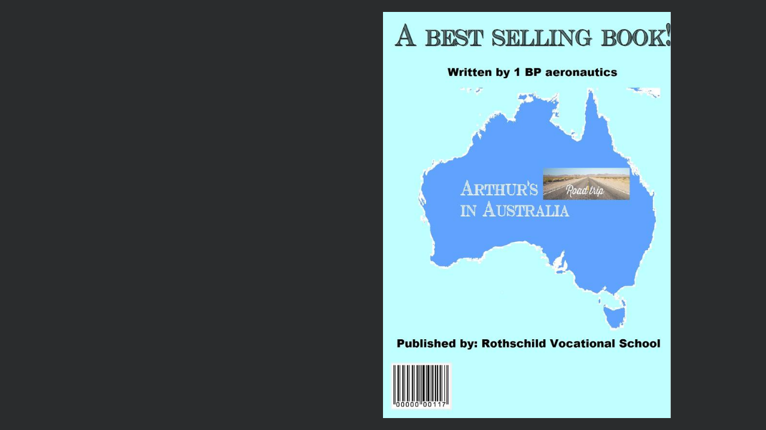

--- FILE ---
content_type: text/html; charset=UTF-8
request_url: https://v1.madmagz.com/fr/magazine/embed/807598?layout=2&width=800
body_size: 13867
content:
<!DOCTYPE html>
<html lang="fr" prefix="og: http://ogp.me/ns#">
    <head>
        <meta charset="utf-8"/>
        <meta http-equiv="X-UA-Compatible" content="IE=Edge">
        <title>Arthur&#039;s road trip - First edition - Madmagz</title>
        <meta name="viewport" content="width=device-width,initial-scale=1.0,minimum-scale=1.0,maximum-scale=1.0,user-scalable=no">
        <meta name="apple-mobile-web-app-capable" content="yes"/>
        <meta name="apple-mobile-web-app-status-bar-style" content="black"/>
        <meta name="format-detection" content="telephone=no"/>
                <meta name="robots" content="noindex, nofollow"/>
                        <link rel="apple-touch-startup-image" type="image/png" href="https://v1.madmagz.com/fr/api/magazine/807598/page/8/thumbnail/200"/>
        <link rel="apple-touch-icon" type="image/png" href="https://v1.madmagz.com/fr/api/magazine/807598/page/8/thumbnail/200"/>
        <link rel="image_src" type="image/png" href="https://v1.madmagz.com/fr/api/magazine/807598/page/8/thumbnail/200"/>
        <link rel="Shortcut icon" href="https://v1.madmagz.com/favicon.ico?v=rmh5dz" type="image/x-icon"/>
                <link rel="stylesheet" href="https://static.madmagz.com/js/lib/mediaelementjs/mediaelementplayer.min.css?v=rmh5dz"/>
        <link rel="stylesheet" type="text/css" href="https://static.madmagz.com/css/pages/viewer.css?v=rmh5dz"/>
        <style rel="stylesheet" type="text/css" class="__mzPublicFonts">/* Arial */@font-face {font-family: 'Arial';src: url('//static.madmagz.com/editors/common/fonts/Arial/Arial.ttf') format('truetype');font-weight: normal;font-style: normal;}
/* Arial */@font-face {font-family: 'Arial';src: url('//static.madmagz.com/editors/common/fonts/Arial/Arial-Bold.ttf') format('truetype');font-weight: bold;font-style: normal;}
/* Arial */@font-face {font-family: 'Arial';src: url('//static.madmagz.com/editors/common/fonts/Arial/Arial-BoldItalic.ttf') format('truetype');font-weight: bold;font-style: italic;}
/* Arial */@font-face {font-family: 'Arial';src: url('//static.madmagz.com/editors/common/fonts/Arial/Arial-Italic.ttf') format('truetype');font-weight: normal;font-style: italic;}
/* ArialNarrow */@font-face {font-family: 'ArialNarrow';src: url('//static.madmagz.com/editors/common/fonts/ArialNarrow/ArialNarrow.eot');src: url('//static.madmagz.com/editors/common/fonts/ArialNarrow/ArialNarrow.eot?#iefix') format('embedded-opentype'), url('//static.madmagz.com/editors/common/fonts/ArialNarrow/ArialNarrow.woff') format('woff'), url('//static.madmagz.com/editors/common/fonts/ArialNarrow/ArialNarrow.ttf') format('truetype');font-weight: normal;font-style: normal;}
/* ArialNarrow */@font-face {font-family: 'ArialNarrow';src: url('//static.madmagz.com/editors/common/fonts/ArialNarrow/ArialNarrow-Bold.eot');src: url('//static.madmagz.com/editors/common/fonts/ArialNarrow/ArialNarrow-Bold.eot?#iefix') format('embedded-opentype'), url('//static.madmagz.com/editors/common/fonts/ArialNarrow/ArialNarrow-Bold.woff') format('woff'), url('//static.madmagz.com/editors/common/fonts/ArialNarrow/ArialNarrow-Bold.ttf') format('truetype');font-weight: bold;font-style: normal;}
/* ArialNarrow */@font-face {font-family: 'ArialNarrow';src: url('//static.madmagz.com/editors/common/fonts/ArialNarrow/ArialNarrow-BoldItalic.eot');src: url('//static.madmagz.com/editors/common/fonts/ArialNarrow/ArialNarrow-BoldItalic.eot?#iefix') format('embedded-opentype'), url('//static.madmagz.com/editors/common/fonts/ArialNarrow/ArialNarrow-BoldItalic.woff') format('woff'), url('//static.madmagz.com/editors/common/fonts/ArialNarrow/ArialNarrow-BoldItalic.ttf') format('truetype');font-weight: bold;font-style: italic;}
/* ArialNarrow */@font-face {font-family: 'ArialNarrow';src: url('//static.madmagz.com/editors/common/fonts/ArialNarrow/ArialNarrow-Italic.eot');src: url('//static.madmagz.com/editors/common/fonts/ArialNarrow/ArialNarrow-Italic.eot?#iefix') format('embedded-opentype'), url('//static.madmagz.com/editors/common/fonts/ArialNarrow/ArialNarrow-Italic.woff') format('woff'), url('//static.madmagz.com/editors/common/fonts/ArialNarrow/ArialNarrow-Italic.ttf') format('truetype');font-weight: normal;font-style: italic;}
/* Helvetica */@font-face {font-family: 'Helvetica';src: url('//static.madmagz.com/editors/common/fonts/Helvetica/Helvetica.ttf') format('truetype');font-weight: normal;font-style: normal;}
/* Helvetica */@font-face {font-family: 'Helvetica';src: url('//static.madmagz.com/editors/common/fonts/Helvetica/Helvetica-Bold.ttf') format('truetype');font-weight: bold;font-style: normal;}
/* Helvetica */@font-face {font-family: 'Helvetica';src: url('//static.madmagz.com/editors/common/fonts/Helvetica/Helvetica-BoldItalic.ttf') format('truetype');font-weight: bold;font-style: italic;}
/* Helvetica */@font-face {font-family: 'Helvetica';src: url('//static.madmagz.com/editors/common/fonts/Helvetica/Helvetica-Italic.ttf') format('truetype');font-weight: normal;font-style: italic;}
/* HelveticaNeue */@font-face {font-family: 'HelveticaNeue';src: url('//static.madmagz.com/editors/common/fonts/HelveticaNeue/HelveticaNeue.ttf') format('truetype');font-weight: normal;font-style: normal;}
/* HelveticaNeue */@font-face {font-family: 'HelveticaNeue';src: url('//static.madmagz.com/editors/common/fonts/HelveticaNeue/HelveticaNeue-Bold.ttf') format('truetype');font-weight: bold;font-style: normal;}
/* HelveticaNeue */@font-face {font-family: 'HelveticaNeue';src: url('//static.madmagz.com/editors/common/fonts/HelveticaNeue/HelveticaNeue-BoldItalic.ttf') format('truetype');font-weight: bold;font-style: italic;}
/* HelveticaNeue */@font-face {font-family: 'HelveticaNeue';src: url('//static.madmagz.com/editors/common/fonts/HelveticaNeue/HelveticaNeue-Italic.ttf') format('truetype');font-weight: normal;font-style: italic;}
/* ActionMan */@font-face {font-family: 'ActionMan';src: url('//static.madmagz.com/editors/common/fonts/ActionMan/ActionMan.eot');src: url('//static.madmagz.com/editors/common/fonts/ActionMan/ActionMan.eot?#iefix') format('embedded-opentype'), url('//static.madmagz.com/editors/common/fonts/ActionMan/ActionMan.woff') format('woff'), url('//static.madmagz.com/editors/common/fonts/ActionMan/ActionMan.ttf') format('truetype'), url('//static.madmagz.com/editors/common/fonts/ActionMan/ActionMan.svg#ActionMan') format('svg');font-weight: normal;font-style: normal;}
/* ActionMan */@font-face {font-family: 'ActionMan';src: url('//static.madmagz.com/editors/common/fonts/ActionMan/ActionMan-Bold.eot');src: url('//static.madmagz.com/editors/common/fonts/ActionMan/ActionMan-Bold.eot?#iefix') format('embedded-opentype'), url('//static.madmagz.com/editors/common/fonts/ActionMan/ActionMan-Bold.woff') format('woff'), url('//static.madmagz.com/editors/common/fonts/ActionMan/ActionMan-Bold.ttf') format('truetype'), url('//static.madmagz.com/editors/common/fonts/ActionMan/ActionMan-Bold.svg#ActionMan') format('svg');font-weight: bold;font-style: normal;}
/* ActionMan */@font-face {font-family: 'ActionMan';src: url('//static.madmagz.com/editors/common/fonts/ActionMan/ActionMan-BoldItalic.eot');src: url('//static.madmagz.com/editors/common/fonts/ActionMan/ActionMan-BoldItalic.eot?#iefix') format('embedded-opentype'), url('//static.madmagz.com/editors/common/fonts/ActionMan/ActionMan-BoldItalic.woff') format('woff'), url('//static.madmagz.com/editors/common/fonts/ActionMan/ActionMan-BoldItalic.ttf') format('truetype'), url('//static.madmagz.com/editors/common/fonts/ActionMan/ActionMan-BoldItalic.svg#ActionMan') format('svg');font-weight: bold;font-style: italic;}
/* ActionMan */@font-face {font-family: 'ActionMan';src: url('//static.madmagz.com/editors/common/fonts/ActionMan/ActionMan-Italic.eot');src: url('//static.madmagz.com/editors/common/fonts/ActionMan/ActionMan-Italic.eot?#iefix') format('embedded-opentype'), url('//static.madmagz.com/editors/common/fonts/ActionMan/ActionMan-Italic.woff') format('woff'), url('//static.madmagz.com/editors/common/fonts/ActionMan/ActionMan-Italic.ttf') format('truetype'), url('//static.madmagz.com/editors/common/fonts/ActionMan/ActionMan-Italic.svg#ActionMan') format('svg');font-weight: normal;font-style: italic;}
/* Georgia */@font-face {font-family: 'Georgia';src: url('//static.madmagz.com/editors/common/fonts/Georgia/Georgia.ttf') format('truetype');font-weight: normal;font-style: normal;}
/* Georgia */@font-face {font-family: 'Georgia';src: url('//static.madmagz.com/editors/common/fonts/Georgia/Georgia-Bold.ttf') format('truetype');font-weight: bold;font-style: normal;}
/* Georgia */@font-face {font-family: 'Georgia';src: url('//static.madmagz.com/editors/common/fonts/Georgia/Georgia-BoldItalic.ttf') format('truetype');font-weight: bold;font-style: italic;}
/* Georgia */@font-face {font-family: 'Georgia';src: url('//static.madmagz.com/editors/common/fonts/Georgia/Georgia-Italic.ttf') format('truetype');font-weight: normal;font-style: italic;}
/* JosefinSlab */@font-face {font-family: 'JosefinSlab';src: url('//static.madmagz.com/editors/common/fonts/JosefinSlab/JosefinSlab.eot');src: url('//static.madmagz.com/editors/common/fonts/JosefinSlab/JosefinSlab.eot?#iefix') format('embedded-opentype'), url('//static.madmagz.com/editors/common/fonts/JosefinSlab/JosefinSlab.woff') format('woff'), url('//static.madmagz.com/editors/common/fonts/JosefinSlab/JosefinSlab.ttf') format('truetype'), url('//static.madmagz.com/editors/common/fonts/JosefinSlab/JosefinSlab.svg#JosefinSlab') format('svg');font-weight: normal;font-style: normal;}
/* JosefinSlab */@font-face {font-family: 'JosefinSlab';src: url('//static.madmagz.com/editors/common/fonts/JosefinSlab/JosefinSlab-Bold.eot');src: url('//static.madmagz.com/editors/common/fonts/JosefinSlab/JosefinSlab-Bold.eot?#iefix') format('embedded-opentype'), url('//static.madmagz.com/editors/common/fonts/JosefinSlab/JosefinSlab-Bold.woff') format('woff'), url('//static.madmagz.com/editors/common/fonts/JosefinSlab/JosefinSlab-Bold.ttf') format('truetype'), url('//static.madmagz.com/editors/common/fonts/JosefinSlab/JosefinSlab-Bold.svg#JosefinSlab') format('svg');font-weight: bold;font-style: normal;}
/* JosefinSlab */@font-face {font-family: 'JosefinSlab';src: url('//static.madmagz.com/editors/common/fonts/JosefinSlab/JosefinSlab-BoldItalic.eot');src: url('//static.madmagz.com/editors/common/fonts/JosefinSlab/JosefinSlab-BoldItalic.eot?#iefix') format('embedded-opentype'), url('//static.madmagz.com/editors/common/fonts/JosefinSlab/JosefinSlab-BoldItalic.woff') format('woff'), url('//static.madmagz.com/editors/common/fonts/JosefinSlab/JosefinSlab-BoldItalic.ttf') format('truetype'), url('//static.madmagz.com/editors/common/fonts/JosefinSlab/JosefinSlab-BoldItalic.svg#JosefinSlab') format('svg');font-weight: bold;font-style: italic;}
/* JosefinSlab */@font-face {font-family: 'JosefinSlab';src: url('//static.madmagz.com/editors/common/fonts/JosefinSlab/JosefinSlab-Italic.eot');src: url('//static.madmagz.com/editors/common/fonts/JosefinSlab/JosefinSlab-Italic.eot?#iefix') format('embedded-opentype'), url('//static.madmagz.com/editors/common/fonts/JosefinSlab/JosefinSlab-Italic.woff') format('woff'), url('//static.madmagz.com/editors/common/fonts/JosefinSlab/JosefinSlab-Italic.ttf') format('truetype'), url('//static.madmagz.com/editors/common/fonts/JosefinSlab/JosefinSlab-Italic.svg#JosefinSlab') format('svg');font-weight: normal;font-style: italic;}
/* SFBurlingtonScript */@font-face {font-family: 'SFBurlingtonScript';src: url('//static.madmagz.com/editors/common/fonts/SFBurlingtonScript/SFBurlingtonScript.eot');src: url('//static.madmagz.com/editors/common/fonts/SFBurlingtonScript/SFBurlingtonScript.eot?#iefix') format('embedded-opentype'), url('//static.madmagz.com/editors/common/fonts/SFBurlingtonScript/SFBurlingtonScript.woff') format('woff'), url('//static.madmagz.com/editors/common/fonts/SFBurlingtonScript/SFBurlingtonScript.ttf') format('truetype'), url('//static.madmagz.com/editors/common/fonts/SFBurlingtonScript/SFBurlingtonScript.svg#SFBurlingtonScript') format('svg');font-weight: normal;font-style: normal;}
/* SFBurlingtonScript */@font-face {font-family: 'SFBurlingtonScript';src: url('//static.madmagz.com/editors/common/fonts/SFBurlingtonScript/SFBurlingtonScript-Bold.eot');src: url('//static.madmagz.com/editors/common/fonts/SFBurlingtonScript/SFBurlingtonScript-Bold.eot?#iefix') format('embedded-opentype'), url('//static.madmagz.com/editors/common/fonts/SFBurlingtonScript/SFBurlingtonScript-Bold.woff') format('woff'), url('//static.madmagz.com/editors/common/fonts/SFBurlingtonScript/SFBurlingtonScript-Bold.ttf') format('truetype'), url('//static.madmagz.com/editors/common/fonts/SFBurlingtonScript/SFBurlingtonScript-Bold.svg#SFBurlingtonScript') format('svg');font-weight: bold;font-style: normal;}
/* SFBurlingtonScript */@font-face {font-family: 'SFBurlingtonScript';src: url('//static.madmagz.com/editors/common/fonts/SFBurlingtonScript/SFBurlingtonScript-BoldItalic.eot');src: url('//static.madmagz.com/editors/common/fonts/SFBurlingtonScript/SFBurlingtonScript-BoldItalic.eot?#iefix') format('embedded-opentype'), url('//static.madmagz.com/editors/common/fonts/SFBurlingtonScript/SFBurlingtonScript-BoldItalic.woff') format('woff'), url('//static.madmagz.com/editors/common/fonts/SFBurlingtonScript/SFBurlingtonScript-BoldItalic.ttf') format('truetype'), url('//static.madmagz.com/editors/common/fonts/SFBurlingtonScript/SFBurlingtonScript-BoldItalic.svg#SFBurlingtonScript') format('svg');font-weight: bold;font-style: italic;}
/* SFBurlingtonScript */@font-face {font-family: 'SFBurlingtonScript';src: url('//static.madmagz.com/editors/common/fonts/SFBurlingtonScript/SFBurlingtonScript-Italic.eot');src: url('//static.madmagz.com/editors/common/fonts/SFBurlingtonScript/SFBurlingtonScript-Italic.eot?#iefix') format('embedded-opentype'), url('//static.madmagz.com/editors/common/fonts/SFBurlingtonScript/SFBurlingtonScript-Italic.woff') format('woff'), url('//static.madmagz.com/editors/common/fonts/SFBurlingtonScript/SFBurlingtonScript-Italic.ttf') format('truetype'), url('//static.madmagz.com/editors/common/fonts/SFBurlingtonScript/SFBurlingtonScript-Italic.svg#SFBurlingtonScript') format('svg');font-weight: normal;font-style: italic;}
/* Ubuntu */@font-face {font-family: 'Ubuntu';src: url('//static.madmagz.com/editors/common/fonts/Ubuntu/Ubuntu.eot');src: url('//static.madmagz.com/editors/common/fonts/Ubuntu/Ubuntu.eot?#iefix') format('embedded-opentype'), url('//static.madmagz.com/editors/common/fonts/Ubuntu/Ubuntu.woff') format('woff'), url('//static.madmagz.com/editors/common/fonts/Ubuntu/Ubuntu.ttf') format('truetype'), url('//static.madmagz.com/editors/common/fonts/Ubuntu/Ubuntu.svg#Ubuntu') format('svg');font-weight: normal;font-style: normal;}
/* Ubuntu */@font-face {font-family: 'Ubuntu';src: url('//static.madmagz.com/editors/common/fonts/Ubuntu/Ubuntu-Bold.eot');src: url('//static.madmagz.com/editors/common/fonts/Ubuntu/Ubuntu-Bold.eot?#iefix') format('embedded-opentype'), url('//static.madmagz.com/editors/common/fonts/Ubuntu/Ubuntu-Bold.woff') format('woff'), url('//static.madmagz.com/editors/common/fonts/Ubuntu/Ubuntu-Bold.ttf') format('truetype'), url('//static.madmagz.com/editors/common/fonts/Ubuntu/Ubuntu-Bold.svg#Ubuntu') format('svg');font-weight: bold;font-style: normal;}
/* Ubuntu */@font-face {font-family: 'Ubuntu';src: url('//static.madmagz.com/editors/common/fonts/Ubuntu/Ubuntu-BoldItalic.eot');src: url('//static.madmagz.com/editors/common/fonts/Ubuntu/Ubuntu-BoldItalic.eot?#iefix') format('embedded-opentype'), url('//static.madmagz.com/editors/common/fonts/Ubuntu/Ubuntu-BoldItalic.woff') format('woff'), url('//static.madmagz.com/editors/common/fonts/Ubuntu/Ubuntu-BoldItalic.ttf') format('truetype'), url('//static.madmagz.com/editors/common/fonts/Ubuntu/Ubuntu-BoldItalic.svg#Ubuntu') format('svg');font-weight: bold;font-style: italic;}
/* Ubuntu */@font-face {font-family: 'Ubuntu';src: url('//static.madmagz.com/editors/common/fonts/Ubuntu/Ubuntu-Italic.eot');src: url('//static.madmagz.com/editors/common/fonts/Ubuntu/Ubuntu-Italic.eot?#iefix') format('embedded-opentype'), url('//static.madmagz.com/editors/common/fonts/Ubuntu/Ubuntu-Italic.woff') format('woff'), url('//static.madmagz.com/editors/common/fonts/Ubuntu/Ubuntu-Italic.ttf') format('truetype'), url('//static.madmagz.com/editors/common/fonts/Ubuntu/Ubuntu-Italic.svg#Ubuntu') format('svg');font-weight: normal;font-style: italic;}
/* LiberationSans */@font-face {font-family: 'LiberationSans';src: url('//static.madmagz.com/editors/common/fonts/LiberationSans/LiberationSans.eot');src: url('//static.madmagz.com/editors/common/fonts/LiberationSans/LiberationSans.eot?#iefix') format('embedded-opentype'), url('//static.madmagz.com/editors/common/fonts/LiberationSans/LiberationSans.ttf') format('truetype');font-weight: normal;font-style: normal;}
/* LiberationSans */@font-face {font-family: 'LiberationSans';src: url('//static.madmagz.com/editors/common/fonts/LiberationSans/LiberationSans-Bold.eot');src: url('//static.madmagz.com/editors/common/fonts/LiberationSans/LiberationSans-Bold.eot?#iefix') format('embedded-opentype'), url('//static.madmagz.com/editors/common/fonts/LiberationSans/LiberationSans-Bold.ttf') format('truetype');font-weight: bold;font-style: normal;}
/* LiberationSans */@font-face {font-family: 'LiberationSans';src: url('//static.madmagz.com/editors/common/fonts/LiberationSans/LiberationSans-BoldItalic.eot');src: url('//static.madmagz.com/editors/common/fonts/LiberationSans/LiberationSans-BoldItalic.eot?#iefix') format('embedded-opentype'), url('//static.madmagz.com/editors/common/fonts/LiberationSans/LiberationSans-BoldItalic.ttf') format('truetype');font-weight: bold;font-style: italic;}
/* LiberationSans */@font-face {font-family: 'LiberationSans';src: url('//static.madmagz.com/editors/common/fonts/LiberationSans/LiberationSans-Italic.eot');src: url('//static.madmagz.com/editors/common/fonts/LiberationSans/LiberationSans-Italic.eot?#iefix') format('embedded-opentype'), url('//static.madmagz.com/editors/common/fonts/LiberationSans/LiberationSans-Italic.ttf') format('truetype');font-weight: normal;font-style: italic;}
/* BitstreamVeraSans */@font-face {font-family: 'BitstreamVeraSans';src: url('//static.madmagz.com/editors/common/fonts/BitstreamVeraSans/BitstreamVeraSans.eot');src: url('//static.madmagz.com/editors/common/fonts/BitstreamVeraSans/BitstreamVeraSans.eot?#iefix') format('embedded-opentype'), url('//static.madmagz.com/editors/common/fonts/BitstreamVeraSans/BitstreamVeraSans.woff') format('woff'), url('//static.madmagz.com/editors/common/fonts/BitstreamVeraSans/BitstreamVeraSans.ttf') format('truetype'), url('//static.madmagz.com/editors/common/fonts/BitstreamVeraSans/BitstreamVeraSans.svg#BitstreamVeraSans') format('svg');font-weight: normal;font-style: normal;}
/* BitstreamVeraSans */@font-face {font-family: 'BitstreamVeraSans';src: url('//static.madmagz.com/editors/common/fonts/BitstreamVeraSans/BitstreamVeraSans-Bold.eot');src: url('//static.madmagz.com/editors/common/fonts/BitstreamVeraSans/BitstreamVeraSans-Bold.eot?#iefix') format('embedded-opentype'), url('//static.madmagz.com/editors/common/fonts/BitstreamVeraSans/BitstreamVeraSans-Bold.woff') format('woff'), url('//static.madmagz.com/editors/common/fonts/BitstreamVeraSans/BitstreamVeraSans-Bold.ttf') format('truetype'), url('//static.madmagz.com/editors/common/fonts/BitstreamVeraSans/BitstreamVeraSans-Bold.svg#BitstreamVeraSans') format('svg');font-weight: bold;font-style: normal;}
/* BitstreamVeraSans */@font-face {font-family: 'BitstreamVeraSans';src: url('//static.madmagz.com/editors/common/fonts/BitstreamVeraSans/BitstreamVeraSans-BoldItalic.eot');src: url('//static.madmagz.com/editors/common/fonts/BitstreamVeraSans/BitstreamVeraSans-BoldItalic.eot?#iefix') format('embedded-opentype'), url('//static.madmagz.com/editors/common/fonts/BitstreamVeraSans/BitstreamVeraSans-BoldItalic.woff') format('woff'), url('//static.madmagz.com/editors/common/fonts/BitstreamVeraSans/BitstreamVeraSans-BoldItalic.ttf') format('truetype'), url('//static.madmagz.com/editors/common/fonts/BitstreamVeraSans/BitstreamVeraSans-BoldItalic.svg#BitstreamVeraSans') format('svg');font-weight: bold;font-style: italic;}
/* BitstreamVeraSans */@font-face {font-family: 'BitstreamVeraSans';src: url('//static.madmagz.com/editors/common/fonts/BitstreamVeraSans/BitstreamVeraSans-Italic.eot');src: url('//static.madmagz.com/editors/common/fonts/BitstreamVeraSans/BitstreamVeraSans-Italic.eot?#iefix') format('embedded-opentype'), url('//static.madmagz.com/editors/common/fonts/BitstreamVeraSans/BitstreamVeraSans-Italic.woff') format('woff'), url('//static.madmagz.com/editors/common/fonts/BitstreamVeraSans/BitstreamVeraSans-Italic.ttf') format('truetype'), url('//static.madmagz.com/editors/common/fonts/BitstreamVeraSans/BitstreamVeraSans-Italic.svg#BitstreamVeraSans') format('svg');font-weight: normal;font-style: italic;}
/* Univers57Condensed */@font-face {font-family: 'Univers57Condensed';src: url('//static.madmagz.com/editors/common/fonts/Univers57Condensed/Univers57Condensed.ttf') format('truetype');font-weight: normal;font-style: normal;}
/* Univers57Condensed */@font-face {font-family: 'Univers57Condensed';src: url('//static.madmagz.com/editors/common/fonts/Univers57Condensed/Univers57Condensed-Bold.ttf') format('truetype');font-weight: bold;font-style: normal;}
/* Univers57Condensed */@font-face {font-family: 'Univers57Condensed';src: url('//static.madmagz.com/editors/common/fonts/Univers57Condensed/Univers57Condensed-BoldItalic.ttf') format('truetype');font-weight: bold;font-style: italic;}
/* Univers57Condensed */@font-face {font-family: 'Univers57Condensed';src: url('//static.madmagz.com/editors/common/fonts/Univers57Condensed/Univers57Condensed-Italic.ttf') format('truetype');font-weight: normal;font-style: italic;}
/* Frutiger */@font-face {font-family: 'Frutiger';src: url('//static.madmagz.com/editors/common/fonts/Frutiger/Frutiger.ttf') format('truetype');font-weight: normal;font-style: normal;}
/* Frutiger */@font-face {font-family: 'Frutiger';src: url('//static.madmagz.com/editors/common/fonts/Frutiger/Frutiger-Bold.ttf') format('truetype');font-weight: bold;font-style: normal;}
/* Frutiger */@font-face {font-family: 'Frutiger';src: url('//static.madmagz.com/editors/common/fonts/Frutiger/Frutiger-BoldItalic.ttf') format('truetype');font-weight: bold;font-style: italic;}
/* Frutiger */@font-face {font-family: 'Frutiger';src: url('//static.madmagz.com/editors/common/fonts/Frutiger/Frutiger-Italic.ttf') format('truetype');font-weight: normal;font-style: italic;}
/* LunchBox */@font-face {font-family: 'LunchBox';src: url('//static.madmagz.com/editors/common/fonts/LunchBox/LunchBox.ttf') format('truetype');font-weight: normal;font-style: normal;}
/* LunchBox */@font-face {font-family: 'LunchBox';src: url('//static.madmagz.com/editors/common/fonts/LunchBox/LunchBox-Bold.ttf') format('truetype');font-weight: bold;font-style: normal;}
/* NeoSans */@font-face {font-family: 'NeoSans';src: url('//static.madmagz.com/editors/common/fonts/NeoSans/NeoSans.ttf') format('truetype');font-weight: normal;font-style: normal;}
/* NeoSans */@font-face {font-family: 'NeoSans';src: url('//static.madmagz.com/editors/common/fonts/NeoSans/NeoSans-Bold.ttf') format('truetype');font-weight: bold;font-style: normal;}
/* NeoSans */@font-face {font-family: 'NeoSans';src: url('//static.madmagz.com/editors/common/fonts/NeoSans/NeoSans-BoldItalic.ttf') format('truetype');font-weight: bold;font-style: italic;}
/* Calibri */@font-face {font-family: 'Calibri';src: url('//static.madmagz.com/editors/common/fonts/Calibri/Calibri.ttf') format('truetype');font-weight: normal;font-style: normal;}
/* Calibri */@font-face {font-family: 'Calibri';src: url('//static.madmagz.com/editors/common/fonts/Calibri/Calibri-Bold.ttf') format('truetype');font-weight: bold;font-style: normal;}
/* Calibri */@font-face {font-family: 'Calibri';src: url('//static.madmagz.com/editors/common/fonts/Calibri/Calibri-BoldItalic.ttf') format('truetype');font-weight: bold;font-style: italic;}
/* Calibri */@font-face {font-family: 'Calibri';src: url('//static.madmagz.com/editors/common/fonts/Calibri/Calibri-Italic.ttf') format('truetype');font-weight: normal;font-style: italic;}
</style>                <script type="text/javascript" src="https://static.madmagz.com/js/lib/loadcss/loadcss.js?v=rmh5dz"></script>
        <script type="text/javascript" src="https://static.madmagz.com/js/lib/modernizr/modernizr-2.6.1.min.js?v=rmh5dz"></script>
        <script type="text/javascript">loadCSS('//fonts.googleapis.com/css?family=Source+Sans+Pro:400,400italic,600,700');</script>
    </head>
    <body>
        <div id="viewer" class="full-height"></div>
        <script type="text/javascript">
            Madmagz = { Data: {}, API: {}, URL: {}, Translate: {}, Config: {} };
            Madmagz.API.base = "https:\/\/v1.madmagz.com\/fr\/api\/";
            Madmagz.Data.collaborator = null;
            Madmagz.Data.fonts = {"Arial":{"label":"Arial","value":"Arial","weight":["Regular","Bold","BoldItalic","Italic"],"format":["ttf"],"type":"public","deprecated":false},"ArialNarrow":{"label":"Arial Narrow","value":"ArialNarrow","weight":["Regular","Bold","BoldItalic","Italic"],"format":["eot","woff","ttf"],"type":"public","deprecated":false},"Helvetica":{"label":"Helvetica","value":"Helvetica","weight":["Regular","Bold","BoldItalic","Italic"],"format":["ttf"],"type":"public","deprecated":false},"HelveticaNeue":{"label":"Helvetica Neue","value":"HelveticaNeue","weight":["Regular","Bold","BoldItalic","Italic"],"format":["ttf"],"type":"public","deprecated":false},"ActionMan":{"label":"Action Man","value":"ActionMan","weight":["Regular","Bold","BoldItalic","Italic"],"format":["eot","woff","ttf","svg"],"type":"public","deprecated":false},"Georgia":{"label":"Georgia","value":"Georgia","weight":["Regular","Bold","BoldItalic","Italic"],"format":["ttf"],"type":"public","deprecated":false},"JosefinSlab":{"label":"Josefin Slab","value":"JosefinSlab","weight":["Regular","Bold","BoldItalic","Italic"],"format":["eot","woff","ttf","svg"],"type":"public","deprecated":false},"SFBurlingtonScript":{"label":"SF Burlington Script","value":"SFBurlingtonScript","weight":["Regular","Bold","BoldItalic","Italic"],"format":["eot","woff","ttf","svg"],"type":"public","deprecated":false},"Ubuntu":{"label":"Ubuntu","value":"Ubuntu","weight":["Regular","Bold","BoldItalic","Italic"],"format":["eot","woff","ttf","svg"],"type":"public","deprecated":false},"LiberationSans":{"label":"Liberation Sans","value":"LiberationSans","weight":["Regular","Bold","BoldItalic","Italic"],"format":["eot","ttf"],"type":"public","deprecated":false},"BitstreamVeraSans":{"label":"Bitstream Vera Sans","value":"BitstreamVeraSans","weight":["Regular","Bold","BoldItalic","Italic"],"format":["eot","woff","ttf","svg"],"type":"public","deprecated":false},"Univers57Condensed":{"label":"Univers 57 Condensed","value":"Univers57Condensed","weight":["Regular","Bold","BoldItalic","Italic"],"format":["ttf"],"type":"public","deprecated":false},"Frutiger":{"label":"Frutiger","value":"Frutiger","weight":["Regular","Bold","BoldItalic","Italic"],"format":["ttf"],"type":"public","deprecated":false},"LunchBox":{"label":"LunchBox","value":"LunchBox","weight":["Regular","Bold"],"format":["ttf"],"type":"public","deprecated":false},"NeoSans":{"label":"Neo Sans","value":"NeoSans","weight":["Regular","Bold","BoldItalic"],"format":["ttf"],"type":"public","deprecated":false},"Calibri":{"label":"Calibri","value":"Calibri","weight":["Regular","Bold","BoldItalic","Italic"],"format":["ttf"],"type":"public","deprecated":false}};
            Madmagz.Data.formatData = {"name":"A4","renderWidth":2480,"renderHeight":3508,"dpiHd":300,"dpiSd":150,"idmlWidth":595,"idmlHeight":841,"size":"210x297","scaleFactor":1,"enabled":true};
            Madmagz.Data.hostedFlashPlayer = "https://static.madmagz.com/js/lib/mediaelementjs/?v=rmh5dz";
            Madmagz.Data.interactions = [[],[{"type":"youtube","url":"https:\/\/youtu.be\/Eogs-5WM6Uc","height":35.398633257403,"width":67.44874715262,"x":131.54897494305,"y":248.26879271071,"pageId":11}],[{"type":"link","url":"https:\/\/www.google.com\/maps\/d\/edit?mid=1pXjKklEeU7zq3CzhkwQH2ki9Lo8","height":136.33257403189,"width":208.08656036446,"x":0,"y":7.1753986332574,"pageId":2}],[],[],[],[],[],[],[],[],[],[],[],[],[],[],[],[],[],[],[],[],[{"type":"link","url":"http:\/\/lewebpedagogique.com\/mmedeglaire\/2016\/05\/30\/1eres-aero-ecrire-un-road-trip\/","height":42.095671981777,"width":94.236902050114,"x":107.63097949886,"y":159.7722095672,"pageId":29},{"type":"link","url":"http:\/\/lewebpedagogique.com\/mmedeglaire\/2016\/05\/30\/1eres-aero-ecrire-un-road-trip\/","height":65.535307517084,"width":43.530751708428,"x":108.58769931663,"y":76.537585421412,"pageId":29},{"type":"link","url":"https:\/\/twitter.com\/LyceeRothschild","height":159.7722095672,"width":94.715261958998,"x":3.8268792710706,"y":48.79271070615,"pageId":29}],[],[],[],[],[],[],[],[],[],[],[],[],[],[],[],[],[],[],[],[],[],[],[],[],[],[],[],[],[],[],[],[],[],[],[],[],[],[],[],[],[],[],[],[],[],[],[],[],[],[],[],[],[],[],[],[],[],[],[],[],[],[],[],[],[],[],[],[],[],[],[],[],[],[],[],[],[],[],[],[],[],[],[],[],[],[],[],[],[],[],[],[],[],[],[],[],[],[],[],[],[],[],[],[],[],[],[],[],[],[],[],[],[],[],[],[],[],[],[],[],[],[],[],[],[],[],[],[],[],[],[],[],[],[],[],[],[],[],[],[],[],[],[],[],[],[],[],[],[],[],[],[],[],[],[],[],[],[],[],[],[],[],[],[],[],[],[],[],[],[],[],[],[],[],[],[]];
            Madmagz.Data.isLikeHidden = false;
            Madmagz.Data.isMagazineLiked = false;
            Madmagz.Data.isMobile = false;
            Madmagz.Data.isOtherIssuesHidden = false;
            Madmagz.Data.isShareHidden = false;
            Madmagz.Data.isReportAbuseHidden = false;
            Madmagz.Data.language = "fr";
            Madmagz.Data.magazine = {"id":807598,"templateId":128,"name":"Arthur's road trip","issue":"First edition","description":"Un livre \u00e9crit par les 1\u00e8res a\u00e9ronautiques du lyc\u00e9e professionnel Donation de Rothschild","userId":486582,"version":3,"renderingEngine":"wkhtml","format":"A4","creationDate":1464268099,"modificationDate":1480741723,"publishDate":1464628928,"pageCount":24,"pageOrder":[8,11,2,4,5,6,7,9,10,12,17,14,15,16,18,20,21,23,24,25,26,27,28,29],"pageLastId":29,"published":true,"pdfPurchased":true,"pdfDownloaded":true,"pdfHdPurchased":true,"pdfHdDownloaded":true,"selfHostedPurchased":false,"selfHostedDownloaded":false,"disabled":false,"magazineTitleId":null,"webFreePages":null,"webPrice":null,"pdfPrice":null,"printA4Price":null,"printA5Price":null,"mediaplus":0,"premiumPurchased":true,"lang":"en","parentMagId":null,"haveChildMag":false,"proofreadingPurchased":false,"market":1,"newFsTree":true,"useCustomHelveticaFont":false,"displayRoundedValues":false,"isGar":false,"isGarExternal":false,"idEtabGar":null,"idEntGar":null,"claimGarExternal":null,"validatorGarExternal":null};
            Madmagz.Data.magazineIssues = [];
            Madmagz.Data.magazinePremium = {"magazineId":807598,"logoSet":false,"logoUrl":null,"logoPath":null,"logoSmallUrl":null,"logoLink":null,"interactionSet":true,"viewerHits":5877,"googleAnalyticsUA":null,"disqusShortname":null,"crawlable":false,"likeCount":15,"likeButton":true,"facebookButton":false,"twitterButton":false,"emailButton":false,"embedButton":false,"poweredBy":true};
            Madmagz.Data.magazinePremium.disqusPageIdentifier = "magazine_807598_viewer";
            Madmagz.Data.pages = [{"category":null,"serie":null,"thumbnailUrl":null,"content":"<?xml version=\"1.0\" encoding=\"UTF-8\"?>\n<page template=\"128\" category=\"\" width=\"210\" height=\"297\" collaboratorHash=\"\">\n  <image editable=\"true\" height=\"307\" id=\"1\" source=\"#{807598}\/images\/57471564ac9c5-${quality}.jpg\" version=\"555c0a3d-f8e0-46b2-a5e9-036944f528e7\" width=\"220\" x=\"-5\" y=\"-5\"\/>\n  <text editable=\"true\" fontFamily=\"Georgia\" fontSize=\"12pt\" fontStyle=\"normal\" fontWeight=\"normal\" height=\"7.5\" id=\"2\" lineHeight=\"1\" styleName=\"folio\" textAlign=\"center\" textColor=\"#000000\" width=\"15.822\" x=\"97.089\" y=\"289.5\"><![CDATA[<br>]]><\/text>\n<\/page>\n","index":0,"id":8},{"category":null,"serie":null,"thumbnailUrl":null,"content":"<?xml version=\"1.0\" encoding=\"UTF-8\"?>\n<page template=\"128\" category=\"\" width=\"210\" height=\"297\" collaboratorHash=\"\">\n  <text editable=\"true\" fontFamily=\"Georgia\" fontSize=\"64pt\" fontStyle=\"normal\" fontWeight=\"normal\" height=\"26.905\" id=\"1\" lineHeight=\"1\" styleName=\"Titre\" textAlign=\"left\" textColor=\"#000000\" width=\"180\" x=\"20\" y=\"16.095\"><![CDATA[Table of contents<br>]]><\/text>\n  <text editable=\"true\" fontFamily=\"Georgia\" fontSize=\"24pt\" fontStyle=\"normal\" fontWeight=\"normal\" height=\"182.333\" id=\"2\" lineHeight=\"1\" styleName=\"Sommaire\" textAlign=\"left\" textColor=\"#000000\" width=\"140.75\" x=\"59.25\" y=\"57.333\"><![CDATA[Map.................................................3<br><br>Chapter 1: Cairns............................4<br><br>Chapter 2: Brisbane........................6<br><br>Chapter 3: Sydney...........................8<br><br>Chapter 4: Canberra .....................10<br><br>Chapter 5: Melbourne...................12<br><br>Chapter 6: Tasmania.....................14<br><br>Chapter 7: from Adelaide to Alice Springs ..........................................17<br><br>Chapter 8: Perth ...........................21 <br>]]><\/text>\n  <rectangle color=\"#C2C2C2\" height=\"40.333\" id=\"3\" width=\"140.75\" x=\"59.25\" y=\"246.667\"\/>\n  <text editable=\"true\" fontFamily=\"Georgia\" fontSize=\"28pt\" fontStyle=\"normal\" fontWeight=\"normal\" height=\"29.1\" id=\"4\" lineHeight=\"1.2222222222222223\" styleName=\"Ours\" textAlign=\"left\" textColor=\"#FFFFFF\" width=\"61.333\" x=\"64.75\" y=\"254.9\"><![CDATA[Your mission:<br>]]><\/text>\n  <text editable=\"true\" fontFamily=\"Georgia\" fontSize=\"10pt\" fontStyle=\"normal\" fontWeight=\"bold\" height=\"3.917\" id=\"5\" lineHeight=\"1.1\" styleName=\"Ours titre\" textAlign=\"left\" textColor=\"#FFFFFF\" width=\"61.333\" x=\"64.75\" y=\"250.083\"><![CDATA[<br>]]><\/text>\n  <text editable=\"true\" fontFamily=\"Georgia\" fontSize=\"24pt\" fontStyle=\"normal\" fontWeight=\"normal\" height=\"33\" id=\"6\" lineHeight=\"1.2222222222222223\" styleName=\"Ours\" textAlign=\"left\" textColor=\"#FFFFFF\" width=\"61.333\" x=\"132.75\" y=\"251\"><![CDATA[<br>Watch the video<br><br>]]><\/text>\n  <image editable=\"false\" height=\"55.333\" id=\"7\" source=\"@{128}\/images\/${quality}\/51652e5d67bd3_hachure-01_ub05.png\" version=\"96128703-f124-402f-8329-9846b913cb35\" width=\"15\" x=\"-5\" y=\"-5\"\/>\n  <image editable=\"false\" height=\"229.833\" id=\"8\" source=\"@{128}\/images\/${quality}\/51652e5d67bd3_hachure-01_ub0f.png\" version=\"d37ea4f3-600a-4344-9b7f-ab506500cc02\" width=\"42.25\" x=\"10\" y=\"57.167\"\/>\n  <text editable=\"true\" fontFamily=\"Georgia\" fontSize=\"12pt\" fontStyle=\"normal\" fontWeight=\"normal\" height=\"7.5\" id=\"9\" lineHeight=\"1\" styleName=\"folio\" textAlign=\"center\" textColor=\"#000000\" width=\"15.822\" x=\"97.089\" y=\"289.5\"><![CDATA[n\u00b0 2]]><\/text>\n<\/page>\n","index":1,"id":11},{"category":null,"serie":null,"thumbnailUrl":null,"content":"<?xml version=\"1.0\" encoding=\"UTF-8\"?>\n<page template=\"128\" category=\"\" width=\"210\" height=\"297\" collaboratorHash=\"\">\n  <text editable=\"true\" fontFamily=\"Georgia\" fontSize=\"64pt\" fontStyle=\"normal\" fontWeight=\"normal\" height=\"26.114\" id=\"1\" lineHeight=\"1\" textAlign=\"center\" textColor=\"#000000\" width=\"181.6\" x=\"20\" y=\"156.386\"><![CDATA[His trip<br>]]><\/text>\n  <text editable=\"true\" fontFamily=\"Georgia\" fontSize=\"28pt\" fontStyle=\"normal\" fontWeight=\"normal\" height=\"104\" id=\"2\" lineHeight=\"1.4545454545454546\" textAlign=\"center\" textColor=\"#000000\" width=\"91.5\" x=\"10\" y=\"183\"><![CDATA[Click on the map to have more information<br>]]><\/text>\n  <image editable=\"true\" height=\"150\" id=\"3\" source=\"#{807598}\/images\/5746f7270cc10-${quality}.jpg\" version=\"7495fd7f-6c00-4d78-9a06-d9768d9fabd2\" width=\"220\" x=\"-5\" y=\"-5\"\/>\n  <image editable=\"true\" height=\"104\" id=\"4\" source=\"#{807598}\/images\/5746f8bf23fa3-${quality}.jpg\" version=\"b29cc2b7-eb80-4486-92c5-6205dcc64c17\" width=\"91.5\" x=\"108.5\" y=\"183\"\/>\n  <image editable=\"false\" height=\"36.553\" id=\"5\" source=\"@{128}\/images\/${quality}\/51652e5d67bd3_hachure-01_u81f.png\" version=\"2c3a77e8-44e7-45cb-8cb0-90cd4e7043b5\" width=\"15\" x=\"-5\" y=\"145\"\/>\n  <text editable=\"true\" fontFamily=\"Georgia\" fontSize=\"12pt\" fontStyle=\"normal\" fontWeight=\"normal\" height=\"7.5\" id=\"6\" lineHeight=\"1\" textAlign=\"center\" textColor=\"#000000\" width=\"15.822\" x=\"97.089\" y=\"289.5\"><![CDATA[n\u00b0 3]]><\/text>\n<\/page>\n","index":2,"id":2},{"category":null,"serie":null,"thumbnailUrl":null,"content":"<?xml version=\"1.0\" encoding=\"UTF-8\"?>\n<page template=\"128\" category=\"\" width=\"210\" height=\"297\" collaboratorHash=\"\">\n  <text editable=\"true\" fontFamily=\"Georgia\" fontSize=\"64pt\" fontStyle=\"normal\" fontWeight=\"normal\" height=\"26.114\" id=\"1\" lineHeight=\"1\" styleName=\"Titre\" textAlign=\"center\" textColor=\"#000000\" width=\"181.6\" x=\"20\" y=\"156.386\"><![CDATA[Chapter 1<br>]]><\/text>\n  <text editable=\"true\" fontFamily=\"Georgia\" fontSize=\"15pt\" fontStyle=\"normal\" fontWeight=\"normal\" height=\"104\" id=\"2\" lineHeight=\"1.4545454545454546\" styleName=\"Corps de texte\" textAlign=\"left\" textColor=\"#000000\" width=\"91.5\" x=\"10\" y=\"183\"><![CDATA[  Hello my name is Arthur FRANC, I am 21 years old. I'm from Paris in  France , I am a former prisonner in France because I did carjacking . But I  left prison because  I served my sentence . Now I want to visit Australia because I need to explore a new territory. I want to escape France to be far from my past. I want to make a new life far from my former life .I chose  Australia to discover a new landscape. My family helped me and gave me money to start again . (50\u20ac) <br>]]><\/text>\n  <text editable=\"true\" fontFamily=\"Georgia\" fontSize=\"15pt\" fontStyle=\"normal\" fontWeight=\"normal\" height=\"104\" id=\"3\" lineHeight=\"1.4545454545454546\" styleName=\"Corps de texte\" textAlign=\"left\" textColor=\"#000000\" width=\"91.5\" x=\"108.5\" y=\"183\"><![CDATA[My family was angry because I was in prison! 50 euros was not enough so I used my savings but it wasn't still enough thus I went to play in a famous casino in Deauville and I won. I was very, very, very lucky . I won one hundred thousand euros , I am the luckiest in the world, I could not believe it. So I went to Australia.]]><\/text>\n  <image editable=\"true\" height=\"150\" id=\"4\" source=\"#{807598}\/images\/5746f83c9f3a6-${quality}.jpg\" version=\"9c8129a1-626b-4ef5-ad40-5a8712e52548\" width=\"220\" x=\"-5\" y=\"-5\"\/>\n  <image editable=\"false\" height=\"36.553\" id=\"5\" source=\"@{128}\/images\/${quality}\/51652e5d67bd3_hachure-01_u89e.png\" version=\"b7d4de9e-7433-4bd3-88c7-1dfd7660ce1b\" width=\"15\" x=\"-5\" y=\"145\"\/>\n  <text editable=\"true\" fontFamily=\"Georgia\" fontSize=\"12pt\" fontStyle=\"normal\" fontWeight=\"normal\" height=\"7.5\" id=\"6\" lineHeight=\"1\" styleName=\"folio\" textAlign=\"center\" textColor=\"#000000\" width=\"15.822\" x=\"97.089\" y=\"289.5\"><![CDATA[n\u00b0 4]]><\/text>\n<\/page>\n","index":3,"id":4},{"category":null,"serie":null,"thumbnailUrl":null,"content":"<?xml version=\"1.0\" encoding=\"UTF-8\"?>\n<page template=\"128\" category=\"\" width=\"210\" height=\"297\" collaboratorHash=\"\">\n  <text editable=\"true\" fontFamily=\"Georgia\" fontSize=\"15pt\" fontStyle=\"normal\" fontWeight=\"normal\" height=\"157.167\" id=\"1\" lineHeight=\"1.4545454545454546\" textAlign=\"left\" textColor=\"#000000\" width=\"114.625\" x=\"10\" y=\"52.167\"><![CDATA[I flew from Paris Charles de Gaulle to Australia and I arrived in Cairns Airport on the twenty-first of April. When I arrived, I was tired because of the jet lag.I thought to my family, my mother missed me and I tried not to think to prison. I was lost because Australia is very different from France. But I wanted to visit the Kuranda Rainforest with a bus. Kuranda Rainforest is a famous place. Visitors can go through  the heart of lands occupied by Indigenous Djabugay people for more than 10,000 years. I loved this Rainforest because l was looking for a new style life.While I visited it,I ate coffee beans cultivated there And I had  honey from the Kuranda Honey House.  And if you are still hungry, you can have  tropical fruit. I wanted to have a boat trip . I was surprised by the beauty of this forest and it cooled me down.\n\n    This day had cheered me up . The rainforest prevented me from thinking to my past. I went to the airport to go to Brisbane.<br>]]><\/text>\n  <image editable=\"true\" height=\"307\" id=\"2\" source=\"#{807598}\/images\/5746f9581142a-${quality}.jpg\" version=\"b9eefb57-66f0-4d3c-9189-fb1c086e2cc7\" width=\"81.708\" x=\"134.625\" y=\"-5\"\/>\n  <image editable=\"true\" height=\"75.486\" id=\"3\" source=\"#{807598}\/images\/5746f9c360462-${quality}.jpg\" version=\"abca869a-78a8-49f6-8d91-33847a20ee13\" width=\"114.625\" x=\"10\" y=\"211.514\"\/>\n  <text editable=\"true\" fontFamily=\"Georgia\" fontSize=\"64pt\" fontStyle=\"normal\" fontWeight=\"normal\" height=\"26.905\" id=\"4\" lineHeight=\"1\" textAlign=\"left\" textColor=\"#000000\" width=\"180\" x=\"20\" y=\"16.095\"><![CDATA[Day 1<br>]]><\/text>\n  <image editable=\"false\" height=\"55.333\" id=\"5\" source=\"@{128}\/images\/${quality}\/51652e5d67bd3_hachure-01_u900.png\" version=\"278ddbf0-ba67-4a06-bf80-c3de41ac3849\" width=\"15\" x=\"-5\" y=\"-5\"\/>\n  <text editable=\"true\" fontFamily=\"Georgia\" fontSize=\"12pt\" fontStyle=\"normal\" fontWeight=\"normal\" height=\"7.5\" id=\"6\" lineHeight=\"1\" textAlign=\"center\" textColor=\"#000000\" width=\"15.822\" x=\"97.089\" y=\"289.5\"><![CDATA[n\u00b0 5]]><\/text>\n<\/page>\n","index":4,"id":5},{"category":null,"serie":null,"thumbnailUrl":null,"content":"<?xml version=\"1.0\" encoding=\"UTF-8\"?>\n<page template=\"128\" category=\"\" width=\"210\" height=\"297\" collaboratorHash=\"\">\n  <text editable=\"true\" fontFamily=\"Georgia\" fontSize=\"48pt\" fontStyle=\"normal\" fontWeight=\"normal\" height=\"26.114\" id=\"1\" lineHeight=\"1\" styleName=\"Titre\" textAlign=\"left\" textColor=\"#000000\" width=\"181.6\" x=\"20\" y=\"156.386\"><![CDATA[Chapter 2: Brisbane<br>]]><\/text>\n  <text editable=\"true\" fontFamily=\"Georgia\" fontSize=\"16pt\" fontStyle=\"normal\" fontWeight=\"normal\" height=\"104\" id=\"2\" lineHeight=\"1.4545454545454546\" styleName=\"Corps de texte\" textAlign=\"left\" textColor=\"#000000\" width=\"91.5\" x=\"10\" y=\"183\"><![CDATA[Two hours later, I arrived at Brisbane and I took a taxi to go my hotel, the Emporium Hotel in Fortitud Valley. The next day, I was very tired but I went to visit the Suncorp Stadium. At 8am, I took a taxi to visit the stadium and eleven minutes later, I arrived .This stadium is famous because it's Australia's most important rectangular sporting facility. Every year more than 1 million people attend a rugby match in Suncorp Stadium. At noon]]><\/text>\n  <text editable=\"true\" fontFamily=\"Georgia\" fontSize=\"17pt\" fontStyle=\"normal\" fontWeight=\"normal\" height=\"104\" id=\"3\" lineHeight=\"1.4545454545454546\" styleName=\"Corps de texte\" textAlign=\"left\" textColor=\"#000000\" width=\"91.5\" x=\"108.5\" y=\"183\"><![CDATA[I took a snack at \"Extreme Snack\" beside the stadium, and i decided to have a montgolfier trip above Brisbane to see the city from the sky. Then I his land. After the landing I return at the Emporium hotel for the night. During the night like opera. So I wanted to go to the opera of Sydney because its a famous opera I going at the airport of Brisbane for take off to Sydney.]]><\/text>\n  <image editable=\"true\" height=\"150\" id=\"4\" source=\"#{807598}\/images\/5746fb5b21037-${quality}.jpg\" version=\"b3d901b6-6018-45db-be93-320852e91378\" width=\"220\" x=\"-5\" y=\"-5\"\/>\n  <image editable=\"false\" height=\"36.553\" id=\"5\" source=\"@{128}\/images\/${quality}\/51652e5d67bd3_hachure-01_u89e.png\" version=\"d94f68ff-76a4-4d13-8810-564ad56bec1f\" width=\"15\" x=\"-5\" y=\"145\"\/>\n  <text editable=\"true\" fontFamily=\"Georgia\" fontSize=\"12pt\" fontStyle=\"normal\" fontWeight=\"normal\" height=\"7.5\" id=\"6\" lineHeight=\"1\" styleName=\"folio\" textAlign=\"center\" textColor=\"#000000\" width=\"15.822\" x=\"97.089\" y=\"289.5\"><![CDATA[n\u00b0 6]]><\/text>\n<\/page>\n","index":5,"id":6},{"category":null,"serie":null,"thumbnailUrl":null,"content":"<?xml version=\"1.0\" encoding=\"UTF-8\"?>\n<page template=\"128\" category=\"\" width=\"210\" height=\"297\" collaboratorHash=\"\">\n  <image editable=\"true\" height=\"307\" id=\"1\" source=\"#{807598}\/images\/5746fc4149a14-${quality}.jpg\" version=\"2fdc662f-3e87-4f48-89d9-b208417f6f75\" width=\"220\" x=\"-5\" y=\"-5\"\/>\n  <text editable=\"true\" fontFamily=\"Georgia\" fontSize=\"12pt\" fontStyle=\"normal\" fontWeight=\"normal\" height=\"7.5\" id=\"2\" lineHeight=\"1\" styleName=\"folio\" textAlign=\"center\" textColor=\"#000000\" width=\"15.822\" x=\"97.089\" y=\"289.5\"><![CDATA[n\u00b0 7]]><\/text>\n<\/page>\n","index":6,"id":7},{"category":null,"serie":null,"thumbnailUrl":null,"content":"<?xml version=\"1.0\" encoding=\"UTF-8\"?>\n<page template=\"128\" category=\"\" width=\"210\" height=\"297\" collaboratorHash=\"\">\n  <rectangle color=\"#000000\" height=\"2.378\" id=\"1\" width=\"189.647\" x=\"9.5\" y=\"-7.378\"\/>\n  <image editable=\"false\" height=\"55.333\" id=\"2\" source=\"@{128}\/images\/${quality}\/51652e5d67bd3_hachure-01_u17dd.png\" version=\"282f6f07-4ccd-4eb0-9b5c-16b0129b238d\" width=\"15\" x=\"-5\" y=\"-5\"\/>\n  <text editable=\"true\" fontFamily=\"Georgia\" fontSize=\"48pt\" fontStyle=\"normal\" fontWeight=\"normal\" height=\"28.405\" id=\"3\" lineHeight=\"1\" textAlign=\"left\" textColor=\"#000000\" width=\"180\" x=\"20\" y=\"16.095\"><![CDATA[Chapter 3: Sydney<br>]]><\/text>\n  <text editable=\"true\" fontFamily=\"Georgia\" fontSize=\"16pt\" fontStyle=\"normal\" fontWeight=\"normal\" height=\"7.5\" id=\"4\" lineHeight=\"1\" textAlign=\"left\" textColor=\"#000000\" width=\"190\" x=\"10\" y=\"51.916\"><![CDATA[<br>]]><\/text>\n  <text editable=\"true\" fontFamily=\"Georgia\" fontSize=\"18pt\" fontStyle=\"normal\" fontWeight=\"normal\" height=\"15.501\" id=\"5\" lineHeight=\"1.0555555555555556\" textAlign=\"left\" textColor=\"#000000\" width=\"190\" x=\"10\" y=\"60.999\"><![CDATA[]]><\/text>\n  <image editable=\"true\" height=\"112.417\" id=\"6\" source=\"#{807598}\/images\/574725e8b95a1-${quality}.jpg\" version=\"6f07343b-2813-4a27-9032-e909206b46ed\" width=\"190\" x=\"10\" y=\"79.917\"\/>\n  <text editable=\"true\" fontFamily=\"Georgia\" fontSize=\"15pt\" fontStyle=\"normal\" fontWeight=\"normal\" height=\"89.9\" id=\"7\" lineHeight=\"1.4545454545454546\" textAlign=\"left\" textColor=\"#000000\" width=\"91.5\" x=\"10\" y=\"197.667\"><![CDATA[    I arrived in Sydney by plane. I walk in the city and I arrived in front of the beach.  I discovered the beautiful weather.I felt very good because I was on holidays and I would spend a nice stay.  I saw  the opera when I crossed the Harbour Bridge. The opera is very giant, white and beautiful.Later, I decided to go snorkeling.\n\n    I met a man that taught me how to dive to see the fish in Sydney's sea. Some hours later, after diving I decided to go and eat at a <br>]]><\/text>\n  <text editable=\"true\" fontFamily=\"Georgia\" fontSize=\"15pt\" fontStyle=\"normal\" fontWeight=\"normal\" height=\"89.7\" id=\"8\" lineHeight=\"1.4545454545454546\" textAlign=\"left\" textColor=\"#000000\" width=\"91.5\" x=\"108.5\" y=\"197.667\"><![CDATA[ restaurant in downtown Sydney.<br>The restaurant looked like one of the 50s, I ordered an American burger with potatoes and salad. During the meal I met the diving instructor then I invited him to sit with me at my table. After dinner I walked on the beach and took a nap. The evening I went to the hotel to book a room&nbsp; .In Sydney I saw the possums are noisy animals.<br>]]><\/text>\n  <text editable=\"true\" fontFamily=\"Georgia\" fontSize=\"12pt\" fontStyle=\"normal\" fontWeight=\"normal\" height=\"7.5\" id=\"9\" lineHeight=\"1\" textAlign=\"center\" textColor=\"#000000\" width=\"15.822\" x=\"97.089\" y=\"289.5\"><![CDATA[n\u00b08]]><\/text>\n<\/page>\n","index":7,"id":9},{"category":null,"serie":null,"thumbnailUrl":null,"content":"<?xml version=\"1.0\" encoding=\"UTF-8\"?>\n<page template=\"128\" category=\"\" width=\"210\" height=\"297\" collaboratorHash=\"\">\n  <image editable=\"true\" height=\"307\" id=\"1\" source=\"#{807598}\/images\/574727972e230-${quality}.jpg\" version=\"259432b8-f056-4acf-b72e-40ff0f423c4a\" width=\"220\" x=\"-5\" y=\"-5\"\/>\n  <text editable=\"true\" fontFamily=\"Georgia\" fontSize=\"12pt\" fontStyle=\"normal\" fontWeight=\"normal\" height=\"7.5\" id=\"2\" lineHeight=\"1\" styleName=\"folio\" textAlign=\"center\" textColor=\"#000000\" width=\"15.822\" x=\"97.089\" y=\"289.5\"><![CDATA[n\u00b09<br>]]><\/text>\n<\/page>\n","index":8,"id":10},{"category":null,"serie":null,"thumbnailUrl":null,"content":"<?xml version=\"1.0\" encoding=\"UTF-8\"?>\n<page template=\"128\" category=\"\" width=\"210\" height=\"297\" collaboratorHash=\"\">\n  <text editable=\"true\" fontFamily=\"Georgia\" fontSize=\"48pt\" fontStyle=\"normal\" fontWeight=\"normal\" height=\"26.114\" id=\"1\" lineHeight=\"1\" styleName=\"Titre\" textAlign=\"left\" textColor=\"#000000\" width=\"181.6\" x=\"20\" y=\"156.386\"><![CDATA[Chapter 4: Canberra<br>]]><\/text>\n  <text editable=\"true\" fontFamily=\"Georgia\" fontSize=\"17pt\" fontStyle=\"normal\" fontWeight=\"normal\" height=\"104\" id=\"2\" lineHeight=\"1.4545454545454546\" styleName=\"Corps de texte\" textAlign=\"left\" textColor=\"#000000\" width=\"91.5\" x=\"10\" y=\"183\"><![CDATA[I arrived in Canberra, I hitch hiked. I felt tired because of the trip. But that I saw was beautiful and I wanted to get the best of my stay in Australia. During a walk, I walked near Parliament house it's a tall monument, and then, I saw Australian War Memorial. It's a beautiful garden to comemorate the Australien soldiers. <br>]]><\/text>\n  <text editable=\"true\" fontFamily=\"Georgia\" fontSize=\"17pt\" fontStyle=\"normal\" fontWeight=\"normal\" height=\"104\" id=\"3\" lineHeight=\"1.4545454545454546\" styleName=\"Corps de texte\" textAlign=\"left\" textColor=\"#000000\" width=\"91.5\" x=\"108.5\" y=\"183\"><![CDATA[During the walk I felt good after spending some time in a prison. I ate at Pomegranate, this is a great restaurant . The following day,&nbsp; I went to the heliport to see the city from the sky, the city was beautiful mainly the path of parliament. ]]><\/text>\n  <image editable=\"true\" height=\"150\" id=\"4\" source=\"#{807598}\/images\/5747ba6d60c77-${quality}.jpg\" version=\"35bd3943-a4d8-42de-b416-ce105977db50\" width=\"220\" x=\"-5\" y=\"-5\"\/>\n  <image editable=\"false\" height=\"36.553\" id=\"5\" source=\"@{128}\/images\/${quality}\/51652e5d67bd3_hachure-01_u89e.png\" version=\"3e38f61a-4ef8-4e6f-aca4-da8fb78ab5d0\" width=\"15\" x=\"-5\" y=\"145\"\/>\n  <text editable=\"true\" fontFamily=\"Georgia\" fontSize=\"12pt\" fontStyle=\"normal\" fontWeight=\"normal\" height=\"7.5\" id=\"6\" lineHeight=\"1\" styleName=\"folio\" textAlign=\"center\" textColor=\"#000000\" width=\"15.822\" x=\"97.089\" y=\"289.5\"><![CDATA[n\u00b0 10]]><\/text>\n<\/page>\n","index":9,"id":12},{"category":null,"serie":null,"thumbnailUrl":null,"content":"<?xml version=\"1.0\" encoding=\"UTF-8\"?>\n<page template=\"128\" category=\"\" width=\"210\" height=\"297\" collaboratorHash=\"\">\n  <image editable=\"true\" height=\"307\" id=\"1\" source=\"#{807598}\/images\/57494befbcbd8-${quality}.jpg\" version=\"fb731beb-cf9c-4025-9150-761b476172c6\" width=\"220\" x=\"-5\" y=\"-5\"\/>\n  <text editable=\"true\" fontFamily=\"Georgia\" fontSize=\"12pt\" fontStyle=\"normal\" fontWeight=\"normal\" height=\"7.5\" id=\"2\" lineHeight=\"1\" styleName=\"folio\" textAlign=\"center\" textColor=\"#000000\" width=\"15.822\" x=\"97.089\" y=\"289.5\"><![CDATA[n\u00b0 p]]><\/text>\n<\/page>\n","index":10,"id":17},{"category":null,"serie":null,"thumbnailUrl":null,"content":"<?xml version=\"1.0\" encoding=\"UTF-8\"?>\n<page template=\"128\" category=\"\" width=\"210\" height=\"297\" collaboratorHash=\"\">\n  <text editable=\"true\" fontFamily=\"Georgia\" fontSize=\"48pt\" fontStyle=\"normal\" fontWeight=\"normal\" height=\"26.114\" id=\"1\" lineHeight=\"1\" styleName=\"Titre\" textAlign=\"left\" textColor=\"#000000\" width=\"181.6\" x=\"20\" y=\"156.386\"><![CDATA[Chapter 5: Melbourne<br>]]><\/text>\n  <text editable=\"true\" fontFamily=\"Georgia\" fontSize=\"17pt\" fontStyle=\"normal\" fontWeight=\"normal\" height=\"104\" id=\"2\" lineHeight=\"1.4545454545454546\" styleName=\"Corps de texte\" textAlign=\"left\" textColor=\"#000000\" width=\"91.5\" x=\"10\" y=\"183\"><![CDATA[From Canberra to Melbourne I travelled by car.\nI arrived in Melbourne to see  the capital of  Australia.  I went   to Melbourne town hall.  I went to the stadium of Melbourne Cricket Ground to watch a match of football. I met Iggy Azalea in the stadium. She's an Australian rap singer. She was here for the match and she stayed in a VIP room with me. I known the man who organized]]><\/text>\n  <text editable=\"true\" fontFamily=\"Georgia\" fontSize=\"17pt\" fontStyle=\"normal\" fontWeight=\"normal\" height=\"104\" id=\"3\" lineHeight=\"1.4545454545454546\" styleName=\"Corps de texte\" textAlign=\"left\" textColor=\"#000000\" width=\"91.5\" x=\"108.5\" y=\"183\"><![CDATA[&nbsp;the match and this man gave me a VIP seat. After the match, I spent the night in a CROWNE PLAZA hotel in Canberra. I could afford the hotel because I had started working in a restaurant .<br>I've never seen an hotel more luxurious .the bathroom was so clean and really beautiful\nI wanted to go to Tasmania because It's most beautiful and there are lots of beaches. <br>]]><\/text>\n  <image editable=\"true\" height=\"150\" id=\"4\" source=\"#{807598}\/images\/574940a0e9005-${quality}.jpg\" version=\"2f66cbfc-dde7-4092-b4a9-be8ba479fa0f\" width=\"220\" x=\"-5\" y=\"-5\"\/>\n  <image editable=\"false\" height=\"36.553\" id=\"5\" source=\"@{128}\/images\/${quality}\/51652e5d67bd3_hachure-01_u89e.png\" version=\"f8639d11-1c33-41b3-8a63-a88c37b1642b\" width=\"15\" x=\"-5\" y=\"145\"\/>\n  <text editable=\"true\" fontFamily=\"Georgia\" fontSize=\"12pt\" fontStyle=\"normal\" fontWeight=\"normal\" height=\"7.5\" id=\"6\" lineHeight=\"1\" styleName=\"folio\" textAlign=\"center\" textColor=\"#000000\" width=\"15.822\" x=\"97.089\" y=\"289.5\"><![CDATA[n\u00b0 12]]><\/text>\n<\/page>\n","index":11,"id":14},{"category":null,"serie":null,"thumbnailUrl":null,"content":"<?xml version=\"1.0\" encoding=\"UTF-8\"?>\n<page template=\"128\" category=\"\" width=\"210\" height=\"297\" collaboratorHash=\"\">\n  <image editable=\"false\" height=\"307\" id=\"1\" source=\"@{128}\/images\/${quality}\/51652e5d67bd3_hachure-02_u1b25.png\" version=\"e62dd7ae-6e8d-4e8b-ac44-dd56dc99594a\" width=\"220\" x=\"-5\" y=\"-5\"\/>\n  <rectangle color=\"#FFFFFF\" height=\"34\" id=\"2\" width=\"190\" x=\"10\" y=\"10\"\/>\n  <text editable=\"true\" fontFamily=\"Georgia\" fontSize=\"64pt\" fontStyle=\"normal\" fontWeight=\"normal\" height=\"26.239\" id=\"3\" lineHeight=\"1\" textAlign=\"left\" textColor=\"#000000\" width=\"180\" x=\"20\" y=\"16.095\"><![CDATA[Melbourne<br>]]><\/text>\n  <rectangle color=\"#FFFFFF\" height=\"40.333\" id=\"4\" width=\"91.5\" x=\"10\" y=\"57.333\"\/>\n  <rectangle color=\"#FFFFFF\" height=\"40.333\" id=\"5\" width=\"91.5\" x=\"10\" y=\"199.333\"\/>\n  <image editable=\"true\" height=\"87.667\" id=\"6\" source=\"#{807598}\/images\/574940e200580-${quality}.jpg\" version=\"37e52d7e-18f8-434c-9fe7-26246ba72f5b\" width=\"91.5\" x=\"10\" y=\"104.667\"\/>\n  <image editable=\"true\" height=\"40.333\" id=\"7\" source=\"#{807598}\/images\/574941d6af4a1-${quality}.jpg\" version=\"04525578-69d4-4d8f-a88a-5434f24722da\" width=\"91.5\" x=\"108.5\" y=\"57.333\"\/>\n  <image editable=\"true\" height=\"40.333\" id=\"8\" source=\"#{807598}\/images\/574943af277ec-${quality}.jpg\" version=\"c3412c2a-e3a6-41af-b9b7-2fcf5e2a94ca\" width=\"91.5\" x=\"108.5\" y=\"199.333\"\/>\n  <rectangle color=\"#FFFFFF\" height=\"87.667\" id=\"9\" width=\"91.5\" x=\"108.5\" y=\"104.667\"\/>\n  <rectangle color=\"#FFFFFF\" height=\"40.333\" id=\"10\" width=\"190\" x=\"10\" y=\"246.667\"\/>\n  <text editable=\"true\" fontFamily=\"Georgia\" fontSize=\"11pt\" fontStyle=\"normal\" fontWeight=\"normal\" height=\"29.5\" id=\"11\" lineHeight=\"1.4545454545454546\" textAlign=\"left\" textColor=\"#000000\" width=\"82.089\" x=\"15\" y=\"210.75\"><![CDATA[<br>]]><\/text>\n  <text editable=\"true\" fontFamily=\"Georgia\" fontSize=\"17pt\" fontStyle=\"normal\" fontWeight=\"normal\" height=\"29.5\" id=\"12\" lineHeight=\"1.4545454545454546\" textAlign=\"left\" textColor=\"#000000\" width=\"82.089\" x=\"15\" y=\"67.896\"><![CDATA[I was great and so relax because I had a breathe of fresh air. <br>]]><\/text>\n  <text editable=\"true\" fontFamily=\"Georgia\" fontSize=\"12pt\" fontStyle=\"normal\" fontWeight=\"normal\" height=\"7.5\" id=\"13\" lineHeight=\"1\" textAlign=\"center\" textColor=\"#000000\" width=\"15.822\" x=\"97.089\" y=\"289.5\"><![CDATA[n\u00b013]]><\/text>\n  <text editable=\"true\" fontFamily=\"Georgia\" fontSize=\"11pt\" fontStyle=\"normal\" fontWeight=\"normal\" height=\"30\" id=\"14\" lineHeight=\"1.4545454545454546\" textAlign=\"left\" textColor=\"#000000\" width=\"180\" x=\"14.956\" y=\"257.229\"><![CDATA[<br>]]><\/text>\n  <text editable=\"true\" fontFamily=\"Georgia\" fontSize=\"16pt\" fontStyle=\"normal\" fontWeight=\"normal\" height=\"7.5\" id=\"15\" lineHeight=\"1\" textAlign=\"left\" textColor=\"#000000\" width=\"82.089\" x=\"14.956\" y=\"249.729\"><![CDATA[<br>]]><\/text>\n  <text editable=\"true\" fontFamily=\"Georgia\" fontSize=\"16pt\" fontStyle=\"normal\" fontWeight=\"normal\" height=\"7.5\" id=\"16\" lineHeight=\"1\" textAlign=\"left\" textColor=\"#000000\" width=\"82.089\" x=\"14.956\" y=\"203.25\"><![CDATA[Melbourne Cricket Ground]]><\/text>\n  <text editable=\"true\" fontFamily=\"Georgia\" fontSize=\"16pt\" fontStyle=\"normal\" fontWeight=\"normal\" height=\"7.5\" id=\"17\" lineHeight=\"1\" textAlign=\"left\" textColor=\"#000000\" width=\"82.089\" x=\"14.956\" y=\"60.396\"><![CDATA[<br>]]><\/text>\n  <text editable=\"true\" fontFamily=\"Georgia\" fontSize=\"16pt\" fontStyle=\"normal\" fontWeight=\"normal\" height=\"76\" id=\"18\" lineHeight=\"1.4545454545454546\" textAlign=\"left\" textColor=\"#000000\" width=\"82.089\" x=\"112.911\" y=\"116\"><![CDATA[Melbourne it's boring but it's a beautiful town and I wanted to see a new country for exemple Tasmania. I really enjoyed my road trip because I met lots of people and I saw the tradition of Australia. France is different from Australia but I prefer France for its monuments.]]><\/text>\n  <text editable=\"true\" fontFamily=\"Georgia\" fontSize=\"16pt\" fontStyle=\"normal\" fontWeight=\"normal\" height=\"7.5\" id=\"19\" lineHeight=\"1\" textAlign=\"left\" textColor=\"#000000\" width=\"82.089\" x=\"112.911\" y=\"108.5\"><![CDATA[<br>]]><\/text>\n<\/page>\n","index":12,"id":15},{"category":null,"serie":null,"thumbnailUrl":null,"content":"<?xml version=\"1.0\" encoding=\"UTF-8\"?>\n<page template=\"128\" category=\"\" width=\"210\" height=\"297\" collaboratorHash=\"\">\n  <rectangle color=\"#000000\" height=\"2.378\" id=\"1\" width=\"189.647\" x=\"9.5\" y=\"-7.378\"\/>\n  <image editable=\"false\" height=\"55.333\" id=\"2\" source=\"@{128}\/images\/${quality}\/51652e5d67bd3_hachure-01_u1886.png\" version=\"d4ce8c6a-d657-4ed3-b2b3-d11c21f18123\" width=\"15\" x=\"-5\" y=\"-5\"\/>\n  <text editable=\"true\" fontFamily=\"Georgia\" fontSize=\"48pt\" fontStyle=\"normal\" fontWeight=\"normal\" height=\"28.905\" id=\"3\" lineHeight=\"1\" textAlign=\"left\" textColor=\"#000000\" width=\"180\" x=\"20\" y=\"16.095\"><![CDATA[Chapter 6: Tasmania<br>]]><\/text>\n  <text editable=\"true\" fontFamily=\"Georgia\" fontSize=\"16pt\" fontStyle=\"normal\" fontWeight=\"normal\" height=\"7.5\" id=\"4\" lineHeight=\"1\" textAlign=\"left\" textColor=\"#000000\" width=\"190\" x=\"10\" y=\"51.916\"><![CDATA[<br>]]><\/text>\n  <text editable=\"true\" fontFamily=\"Georgia\" fontSize=\"18pt\" fontStyle=\"normal\" fontWeight=\"normal\" height=\"15.001\" id=\"5\" lineHeight=\"1.0555555555555556\" textAlign=\"left\" textColor=\"#000000\" width=\"190\" x=\"10\" y=\"60.999\"><![CDATA[]]><\/text>\n  <image editable=\"true\" height=\"66.667\" id=\"6\" source=\"#{807598}\/images\/574c510f16a87-${quality}.jpg\" version=\"6f8138e2-ad8f-45d0-98bb-cd72fb0568bd\" width=\"91.5\" x=\"10\" y=\"78.333\"\/>\n  <image editable=\"true\" height=\"40.333\" id=\"7\" source=\"#{807598}\/images\/574c4bfdc5583-${quality}.jpg\" version=\"cf3a54ba-1bd7-4bdc-b103-611b74b63d34\" width=\"91.5\" x=\"108.5\" y=\"246.667\"\/>\n  <text editable=\"true\" fontFamily=\"Georgia\" fontSize=\"16pt\" fontStyle=\"normal\" fontWeight=\"normal\" height=\"135\" id=\"8\" lineHeight=\"1.4545454545454546\" textAlign=\"left\" textColor=\"#000000\" width=\"91.5\" x=\"10\" y=\"152\"><![CDATA[    I arrived in Tasmania at 11 o'clock.I thought   to prison in Paris and I enjoyed even more the liberty in Australia  . I traveled by plane , it took one hour. I went to Freycinet National Park. I walked there near the bay Wineglass Bay which is situated in the wild part of the park.I think this is one of the world's most beautiful beaches I've ever seen thanks to the red and pink granite . After having been in Freycinet National Park, I visited the brown mountain reserve, I saw burrowing crayfish and I met\n\n     a Guy of an association.]]><\/text>\n  <text editable=\"true\" fontFamily=\"Georgia\" fontSize=\"18pt\" fontStyle=\"normal\" fontWeight=\"normal\" height=\"161.333\" id=\"9\" lineHeight=\"1.4545454545454546\" textAlign=\"left\" textColor=\"#000000\" width=\"91.5\" x=\"108.5\" y=\"78.333\"><![CDATA[ \"Hi, my name is Patrick.I would like to talk to you of environement in Tasmania. In the 1990's, there were only 70 couples of eagles.<br>&nbsp;- amazing!<br>-There is a trip in the brown mountains to try to also see. It lasts 2 hour, the departure is in 1 hour. Do you want to come ? , said Patrick.<br>-Yes , I replied.<br>-Ok, so let's meet at the park entrance in 1 hour. <br>- Ok,see you later, I said.\"<br>]]><\/text>\n  <text editable=\"true\" fontFamily=\"Georgia\" fontSize=\"12pt\" fontStyle=\"normal\" fontWeight=\"normal\" height=\"7.5\" id=\"10\" lineHeight=\"1\" textAlign=\"center\" textColor=\"#000000\" width=\"15.822\" x=\"97.089\" y=\"289.5\"><![CDATA[n\u00b0 14]]><\/text>\n<\/page>\n","index":13,"id":16},{"category":null,"serie":null,"thumbnailUrl":null,"content":"<?xml version=\"1.0\" encoding=\"UTF-8\"?>\n<page template=\"128\" category=\"\" width=\"210\" height=\"297\" collaboratorHash=\"\">\n  <text editable=\"true\" fontFamily=\"Georgia\" fontSize=\"64pt\" fontStyle=\"normal\" fontWeight=\"normal\" height=\"26.114\" id=\"1\" lineHeight=\"1\" textAlign=\"left\" textColor=\"#000000\" width=\"181.6\" x=\"20\" y=\"156.386\"><![CDATA[<br>]]><\/text>\n  <text editable=\"true\" fontFamily=\"Georgia\" fontSize=\"17pt\" fontStyle=\"normal\" fontWeight=\"normal\" height=\"104\" id=\"2\" lineHeight=\"1.4545454545454546\" textAlign=\"left\" textColor=\"#000000\" width=\"91.5\" x=\"10\" y=\"183\"><![CDATA[    The trip lasted 2 hours, during the trip I managed to see eagles and Tasmania devil's. With the group,&nbsp;\n\n    I also visited the Museum of Old and New, called MONA and Port Arthur. I learnt that the Tasmanian Devil is very shy and only comes out at night. I learnt that time is reversed , the fall is spring in France .]]><\/text>\n  <image editable=\"true\" height=\"150\" id=\"3\" source=\"#{807598}\/images\/574c4d0d73f5c-${quality}.jpg\" version=\"56706049-b964-4987-8cfb-dc45cba072e2\" width=\"220\" x=\"-5\" y=\"-5\"\/>\n  <image editable=\"true\" height=\"104\" id=\"4\" source=\"#{807598}\/images\/574c4cb8ef33d-${quality}.jpg\" version=\"b87c4ef8-fec7-4e5f-8141-742251d684be\" width=\"91.5\" x=\"108.5\" y=\"183\"\/>\n  <image editable=\"false\" height=\"36.553\" id=\"5\" source=\"@{128}\/images\/${quality}\/51652e5d67bd3_hachure-01_u81f.png\" version=\"30cc82bf-26da-4120-950b-db98af9bd3f6\" width=\"15\" x=\"-5\" y=\"145\"\/>\n  <text editable=\"true\" fontFamily=\"Georgia\" fontSize=\"12pt\" fontStyle=\"normal\" fontWeight=\"normal\" height=\"7.5\" id=\"6\" lineHeight=\"1\" textAlign=\"center\" textColor=\"#000000\" width=\"15.822\" x=\"97.089\" y=\"289.5\"><![CDATA[n\u00b0 15<br>]]><\/text>\n<\/page>\n","index":14,"id":18},{"category":null,"serie":null,"thumbnailUrl":null,"content":"<?xml version=\"1.0\" encoding=\"UTF-8\"?>\n<page template=\"128\" category=\"\" width=\"210\" height=\"297\" collaboratorHash=\"\">\n  <text editable=\"true\" fontFamily=\"Georgia\" fontSize=\"36pt\" fontStyle=\"normal\" fontWeight=\"normal\" height=\"26.114\" id=\"1\" lineHeight=\"1\" styleName=\"Titre\" textAlign=\"left\" textColor=\"#000000\" width=\"181.6\" x=\"20\" y=\"156.386\"><![CDATA[Chapter 7: from Adelaide to Alice Springs<br>]]><\/text>\n  <text editable=\"true\" fontFamily=\"Georgia\" fontSize=\"16pt\" fontStyle=\"normal\" fontWeight=\"normal\" height=\"104\" id=\"2\" lineHeight=\"1.4545454545454546\" styleName=\"Corps de texte\" textAlign=\"left\" textColor=\"#000000\" width=\"91.5\" x=\"10\" y=\"183\"><![CDATA[I arrived in Adela\u00cfde, it was a big and beautiful city. I wanted to have fun and I went to a tourist offce. I chose an activity, swimming with Dophins because I like animals. I wanted to go to the Aquatic Center and I swam with them. I saw an endangered species : a sea elephant. I played, I fed them. It was a complice moment.I think I had a very magic moment.\n I went to the Botanic Garden because&nbsp; when I was&nbsp; <br>]]><\/text>\n  <text editable=\"true\" fontFamily=\"Georgia\" fontSize=\"16pt\" fontStyle=\"normal\" fontWeight=\"normal\" height=\"104\" id=\"3\" lineHeight=\"1.4545454545454546\" styleName=\"Corps de texte\" textAlign=\"left\" textColor=\"#000000\" width=\"91.5\" x=\"108.5\" y=\"183\"><![CDATA[younger I watched the film \" Into the Wild\" and I did not want to do the same mistakes, I went to find out about the vegetation in Autralia. And I found out what were the edible plants. tonight I would sleep less stupid!<br>&nbsp; Then I wanted to discover something else, I left for Kangaro Island. But before I decided to rest and sleep on the beach in my sleeping bag outdoors.]]><\/text>\n  <image editable=\"true\" height=\"150\" id=\"4\" source=\"#{807598}\/images\/574c4fd170bd8-${quality}.jpg\" version=\"26433221-bf62-4390-ac29-3b2d2012e566\" width=\"220\" x=\"-5\" y=\"-5\"\/>\n  <image editable=\"false\" height=\"36.553\" id=\"5\" source=\"@{128}\/images\/${quality}\/51652e5d67bd3_hachure-01_u89e.png\" version=\"0c42ff80-d2f7-4b70-bbb4-f9fdffc4b0f8\" width=\"15\" x=\"-5\" y=\"145\"\/>\n  <text editable=\"true\" fontFamily=\"Georgia\" fontSize=\"12pt\" fontStyle=\"normal\" fontWeight=\"normal\" height=\"7.5\" id=\"6\" lineHeight=\"1\" styleName=\"folio\" textAlign=\"center\" textColor=\"#000000\" width=\"15.822\" x=\"97.089\" y=\"289.5\"><![CDATA[n\u00b0 17<br>]]><\/text>\n<\/page>\n","index":15,"id":20},{"category":null,"serie":null,"thumbnailUrl":null,"content":"<?xml version=\"1.0\" encoding=\"UTF-8\"?>\n<page template=\"128\" category=\"\" width=\"210\" height=\"297\" collaboratorHash=\"\">\n  <image editable=\"true\" height=\"307\" id=\"1\" source=\"#{807598}\/images\/574c50195b4db-${quality}.jpg\" version=\"2042903a-1117-49d0-b359-7e39ac1e44c1\" width=\"220\" x=\"-5\" y=\"-5\"\/>\n  <text editable=\"true\" fontFamily=\"Georgia\" fontSize=\"12pt\" fontStyle=\"normal\" fontWeight=\"normal\" height=\"7.5\" id=\"2\" lineHeight=\"1\" styleName=\"folio\" textAlign=\"center\" textColor=\"#000000\" width=\"15.822\" x=\"97.089\" y=\"289.5\"><![CDATA[n\u00b0 p]]><\/text>\n<\/page>\n","index":16,"id":21},{"category":null,"serie":null,"thumbnailUrl":null,"content":"<?xml version=\"1.0\" encoding=\"UTF-8\"?>\n<page template=\"128\" category=\"\" width=\"210\" height=\"297\" collaboratorHash=\"\">\n  <text editable=\"true\" fontFamily=\"Georgia\" fontSize=\"64pt\" fontStyle=\"normal\" fontWeight=\"normal\" height=\"26.114\" id=\"1\" lineHeight=\"1\" styleName=\"Titre\" textAlign=\"left\" textColor=\"#000000\" width=\"181.6\" x=\"20\" y=\"156.386\"><![CDATA[Kangaroo Island<br>]]><\/text>\n  <text editable=\"true\" fontFamily=\"Georgia\" fontSize=\"14pt\" fontStyle=\"normal\" fontWeight=\"normal\" height=\"104\" id=\"2\" lineHeight=\"1.4545454545454546\" styleName=\"Corps de texte\" textAlign=\"left\" textColor=\"#000000\" width=\"91.5\" x=\"10\" y=\"183\"><![CDATA[ I drove from&nbsp; Alice Springs until Cape Jervis. Next I taken the ferry until Penneshaw ( it's a harbor). Kangaroo Island Odysseys:  It's a excursion into the wild. I  had  the opportunity to observe a variety of wildlife in their natural habitat . I saw  kangaroos, koalas, casoars, dingos ,platypus , and a wombat. And I met the  local population .When I arrived in  Kangaroo Island , the guide whose name was Pablo Escobar welcomed me. After we went to see the  animals in their wildlife. I thought again to France, where animals were rarely free. <br>]]><\/text>\n  <text editable=\"true\" fontFamily=\"Georgia\" fontSize=\"15pt\" fontStyle=\"normal\" fontWeight=\"normal\" height=\"104\" id=\"3\" lineHeight=\"1.4545454545454546\" styleName=\"Corps de texte\" textAlign=\"left\" textColor=\"#000000\" width=\"91.5\" x=\"108.5\" y=\"183\"><![CDATA[Because they are in a zoo.&nbsp; These animals were very beautiful, majestic. During the tour, Kangaroo Island Odysseys offered coffee, and a gourmet lunch. After this excursion, I wanted to go to Perth. Because I wanted to saw Fremantle. This monument is a memorial. It's not long to go from Kangaroo Island to Perth . To go to Perth I drove to Cap Jervis from Adelaide. After, I flew from Adelaide to Perth. This trip cost 150 dollars. ]]><\/text>\n  <image editable=\"true\" height=\"150\" id=\"4\" source=\"#{807598}\/images\/574c524ba888a-${quality}.jpg\" version=\"ad622779-daac-4e24-8b6d-f5dcea63ea2d\" width=\"220\" x=\"-5\" y=\"-5\"\/>\n  <image editable=\"false\" height=\"36.553\" id=\"5\" source=\"@{128}\/images\/${quality}\/51652e5d67bd3_hachure-01_u89e.png\" version=\"ccca5630-fc06-4609-beec-d7a49e7cbfa8\" width=\"15\" x=\"-5\" y=\"145\"\/>\n  <text editable=\"true\" fontFamily=\"Georgia\" fontSize=\"12pt\" fontStyle=\"normal\" fontWeight=\"normal\" height=\"7.5\" id=\"6\" lineHeight=\"1\" styleName=\"folio\" textAlign=\"center\" textColor=\"#000000\" width=\"15.822\" x=\"97.089\" y=\"289.5\"><![CDATA[n\u00b0 18]]><\/text>\n<\/page>\n","index":17,"id":23},{"category":null,"serie":null,"thumbnailUrl":null,"content":"<?xml version=\"1.0\" encoding=\"UTF-8\"?>\n<page template=\"128\" category=\"\" width=\"210\" height=\"297\" collaboratorHash=\"\">\n  <image editable=\"true\" height=\"307\" id=\"1\" source=\"#{807598}\/images\/574c53078d599-${quality}.jpg\" version=\"4ce0a5a9-8331-4756-b80f-934871a390d5\" width=\"220\" x=\"-5\" y=\"-5\"\/>\n  <text editable=\"true\" fontFamily=\"Georgia\" fontSize=\"12pt\" fontStyle=\"normal\" fontWeight=\"normal\" height=\"7.5\" id=\"2\" lineHeight=\"1\" styleName=\"folio\" textAlign=\"center\" textColor=\"#000000\" width=\"15.822\" x=\"97.089\" y=\"289.5\"><![CDATA[n\u00b0 p]]><\/text>\n<\/page>\n","index":18,"id":24},{"category":null,"serie":null,"thumbnailUrl":null,"content":"<?xml version=\"1.0\" encoding=\"UTF-8\"?>\n<page template=\"128\" category=\"\" width=\"210\" height=\"297\" collaboratorHash=\"\">\n  <text editable=\"true\" fontFamily=\"Georgia\" fontSize=\"17pt\" fontStyle=\"normal\" fontWeight=\"normal\" height=\"157.167\" id=\"1\" lineHeight=\"1.4545454545454546\" textAlign=\"left\" textColor=\"#000000\" width=\"114.625\" x=\"10\" y=\"52.167\"><![CDATA[Leaving Kangaro Island, I started for Alice Springs but I had to go trough the mountain range and Springfield desert. In this desert we could see the Moloch and dingoes. In the mountain I could  climb with equipment I borrowed from Pablo.Pablo is a man I met In Kangaroo Island. Pablo is Mexican. After several hours we finally arrived on Alice Springs we visited the city while seeking a place to sleep. After a moment,&nbsp; we found a nice woman who agreed to host us. We had dinner at her place; we had a meat pie, the main course was a BBQ. The next morning we ate slices of&nbsp; veggies.]]><\/text>\n  <image editable=\"true\" height=\"307\" id=\"2\" source=\"#{807598}\/images\/574c53e916d3b-${quality}.jpg\" version=\"096a1723-5e4b-41bd-8ea1-1fa49e4c21c6\" width=\"81.708\" x=\"134.625\" y=\"-5\"\/>\n  <image editable=\"true\" height=\"75.486\" id=\"3\" source=\"@{128}\/images\/${quality}\/51652e5d67bd3_hachure-01_u8e1.png\" version=\"f1505040-218f-4853-8a69-4bd46f33c33d\" width=\"114.625\" x=\"10\" y=\"211.514\"\/>\n  <text editable=\"true\" fontFamily=\"Georgia\" fontSize=\"48pt\" fontStyle=\"normal\" fontWeight=\"normal\" height=\"26.905\" id=\"4\" lineHeight=\"1\" textAlign=\"left\" textColor=\"#000000\" width=\"180\" x=\"20\" y=\"16.095\"><![CDATA[In Alice Springs<br>]]><\/text>\n  <image editable=\"false\" height=\"55.333\" id=\"5\" source=\"@{128}\/images\/${quality}\/51652e5d67bd3_hachure-01_u900.png\" version=\"7ea8b5af-420a-47ec-97c8-a54f7caf2960\" width=\"15\" x=\"-5\" y=\"-5\"\/>\n  <text editable=\"true\" fontFamily=\"Georgia\" fontSize=\"12pt\" fontStyle=\"normal\" fontWeight=\"normal\" height=\"7.5\" id=\"6\" lineHeight=\"1\" textAlign=\"center\" textColor=\"#000000\" width=\"15.822\" x=\"97.089\" y=\"289.5\"><![CDATA[n\u00b020]]><\/text>\n<\/page>\n","index":19,"id":25},{"category":null,"serie":null,"thumbnailUrl":null,"content":"<?xml version=\"1.0\" encoding=\"UTF-8\"?>\n<page template=\"128\" category=\"\" width=\"210\" height=\"297\" collaboratorHash=\"\">\n  <text editable=\"true\" fontFamily=\"Georgia\" fontSize=\"64pt\" fontStyle=\"normal\" fontWeight=\"normal\" height=\"26.114\" id=\"1\" lineHeight=\"1\" styleName=\"Titre\" textAlign=\"left\" textColor=\"#000000\" width=\"181.6\" x=\"20\" y=\"156.386\"><![CDATA[Chapter 8: Perth<br>]]><\/text>\n  <text editable=\"true\" fontFamily=\"Georgia\" fontSize=\"16pt\" fontStyle=\"normal\" fontWeight=\"normal\" height=\"104\" id=\"2\" lineHeight=\"1.4545454545454546\" styleName=\"Corps de texte\" textAlign=\"left\" textColor=\"#000000\" width=\"91.5\" x=\"10\" y=\"183\"><![CDATA[I went to Perth to try a new life and another reason is  because Perth is an amazing place to live and to forget the prison suffering. My family gave me 50\u20ac and thanks to the money I won in the casino, I took a plane from Alice Springs to Perth .In Perth, I met someone in Perth Airport and he showed me the city. The weather in Perth was 31\u00b0C, I  went&nbsp; \nto see a monument of Perth city, it was the Fremantle war memorial, <br>]]><\/text>\n  <text editable=\"true\" fontFamily=\"Georgia\" fontSize=\"16pt\" fontStyle=\"normal\" fontWeight=\"normal\" height=\"104\" id=\"3\" lineHeight=\"1.4545454545454546\" styleName=\"Corps de texte\" textAlign=\"left\" textColor=\"#000000\" width=\"91.5\" x=\"108.5\" y=\"183\"><![CDATA[  It was an amazing monument, it's like a tower and it's an important monument of Perth. It was built in 1928 to commemorate the soldiers killed during the war.&nbsp; Perth is the capital and largest city of Australia state of western Australia. It is the fourth-most populous city in Australia, with an estimated population of 2 million living in greater Perth. <br><br><br>]]><\/text>\n  <image editable=\"true\" height=\"150\" id=\"4\" source=\"#{807598}\/images\/574c54a91545a-${quality}.jpg\" version=\"68d6cc86-4b70-4c00-8207-28165ad92887\" width=\"220\" x=\"-5\" y=\"-5\"\/>\n  <image editable=\"false\" height=\"36.553\" id=\"5\" source=\"@{128}\/images\/${quality}\/51652e5d67bd3_hachure-01_u89e.png\" version=\"939c439c-d456-431c-a2ed-30f5606d828a\" width=\"15\" x=\"-5\" y=\"145\"\/>\n  <text editable=\"true\" fontFamily=\"Georgia\" fontSize=\"12pt\" fontStyle=\"normal\" fontWeight=\"normal\" height=\"7.5\" id=\"6\" lineHeight=\"1\" styleName=\"folio\" textAlign=\"center\" textColor=\"#000000\" width=\"15.822\" x=\"97.089\" y=\"289.5\"><![CDATA[n\u00b021]]><\/text>\n<\/page>\n","index":20,"id":26},{"category":null,"serie":null,"thumbnailUrl":null,"content":"<?xml version=\"1.0\" encoding=\"UTF-8\"?>\n<page template=\"128\" category=\"\" width=\"210\" height=\"297\" collaboratorHash=\"\">\n  <text editable=\"true\" fontFamily=\"Georgia\" fontSize=\"64pt\" fontStyle=\"normal\" fontWeight=\"normal\" height=\"26.114\" id=\"1\" lineHeight=\"1\" textAlign=\"left\" textColor=\"#000000\" width=\"181.6\" x=\"20\" y=\"156.386\"><![CDATA[<br>]]><\/text>\n  <text editable=\"true\" fontFamily=\"Georgia\" fontSize=\"16pt\" fontStyle=\"normal\" fontWeight=\"normal\" height=\"104\" id=\"2\" lineHeight=\"1.4545454545454546\" textAlign=\"left\" textColor=\"#000000\" width=\"91.5\" x=\"10\" y=\"183\"><![CDATA[One day, I was on the beach and there was a beautiful girl. So I did my job to know her and her name was Victoria. She told me about her family and all about her life. I began to spend much time with her at the cinema, theater, beach. Just to have funny moments with her because she was so nice and I would like to get married with her, to build a family... But she broke my heart cause she stole my money.]]><\/text>\n  <image editable=\"true\" height=\"150\" id=\"3\" source=\"#{807598}\/images\/574c54ee652c5-${quality}.jpg\" version=\"2874831a-c758-4c37-8a3c-070d9f6f2f9e\" width=\"220\" x=\"-5\" y=\"-5\"\/>\n  <image editable=\"true\" height=\"104\" id=\"4\" source=\"#{807598}\/images\/574c569e25b35-${quality}.jpg\" version=\"70b65086-305c-4c7d-99f3-63a4abd483c6\" width=\"91.5\" x=\"108.5\" y=\"183\"\/>\n  <image editable=\"false\" height=\"36.553\" id=\"5\" source=\"@{128}\/images\/${quality}\/51652e5d67bd3_hachure-01_u81f.png\" version=\"4ddb6c9c-4ca6-4677-b5b0-4553193b1c40\" width=\"15\" x=\"-5\" y=\"145\"\/>\n  <text editable=\"true\" fontFamily=\"Georgia\" fontSize=\"12pt\" fontStyle=\"normal\" fontWeight=\"normal\" height=\"7.5\" id=\"6\" lineHeight=\"1\" textAlign=\"center\" textColor=\"#000000\" width=\"15.822\" x=\"97.089\" y=\"289.5\"><![CDATA[n\u00b022]]><\/text>\n<\/page>\n","index":21,"id":27},{"category":null,"serie":null,"thumbnailUrl":null,"content":"<?xml version=\"1.0\" encoding=\"UTF-8\"?>\n<page template=\"128\" category=\"\" width=\"210\" height=\"297\" collaboratorHash=\"\">\n  <text editable=\"true\" fontFamily=\"Georgia\" fontSize=\"28pt\" fontStyle=\"normal\" fontWeight=\"normal\" height=\"157.167\" id=\"1\" lineHeight=\"1.4545454545454546\" textAlign=\"left\" textColor=\"#000000\" width=\"114.625\" x=\"10\" y=\"52.167\"><![CDATA[Road trip is a long journey. I learnt plenty of things on the road. I changed for the better because I don't want to go to prison again; I think I'll stay in Australia. it's a beautiful and big country. I'll try not to finish like Alexandre Supertramp in \"Into the Wild\".<br>]]><\/text>\n  <image editable=\"true\" height=\"307\" id=\"2\" source=\"#{807598}\/images\/574c57cd2f169-${quality}.jpg\" version=\"fe898893-56d1-4f05-8624-a7136d118ca8\" width=\"81.708\" x=\"134.625\" y=\"-5\"\/>\n  <image editable=\"true\" height=\"75.486\" id=\"3\" source=\"@{128}\/images\/${quality}\/51652e5d67bd3_hachure-01_u8e1.png\" version=\"0198c994-4be4-4193-a39b-e66ebad1c21a\" width=\"114.625\" x=\"10\" y=\"211.514\"\/>\n  <text editable=\"true\" fontFamily=\"Georgia\" fontSize=\"64pt\" fontStyle=\"normal\" fontWeight=\"normal\" height=\"26.905\" id=\"4\" lineHeight=\"1\" textAlign=\"left\" textColor=\"#000000\" width=\"180\" x=\"20\" y=\"16.095\"><![CDATA[The end<br>]]><\/text>\n  <image editable=\"false\" height=\"55.333\" id=\"5\" source=\"@{128}\/images\/${quality}\/51652e5d67bd3_hachure-01_u900.png\" version=\"ad6d4e83-97e8-4748-9516-5968b6b6f830\" width=\"15\" x=\"-5\" y=\"-5\"\/>\n  <text editable=\"true\" fontFamily=\"Georgia\" fontSize=\"12pt\" fontStyle=\"normal\" fontWeight=\"normal\" height=\"7.5\" id=\"6\" lineHeight=\"1\" textAlign=\"center\" textColor=\"#000000\" width=\"15.822\" x=\"97.089\" y=\"289.5\"><![CDATA[n\u00b0 23]]><\/text>\n<\/page>\n","index":22,"id":28},{"category":null,"serie":null,"thumbnailUrl":null,"content":"<?xml version=\"1.0\" encoding=\"UTF-8\"?>\n<page template=\"128\" category=\"\" width=\"210\" height=\"297\" collaboratorHash=\"\">\n  <image editable=\"false\" height=\"55.333\" id=\"1\" source=\"@{128}\/images\/${quality}\/51652e5d67bd3_hachure-01_ued4.png\" version=\"ab8e67a5-6854-4499-b068-0a2740e6fa69\" width=\"15\" x=\"-5\" y=\"-5\"\/>\n  <text editable=\"true\" fontFamily=\"Georgia\" fontSize=\"36pt\" fontStyle=\"normal\" fontWeight=\"normal\" height=\"27.072\" id=\"2\" lineHeight=\"1\" textAlign=\"left\" textColor=\"#000000\" width=\"180\" x=\"20\" y=\"16.095\"><![CDATA[Thank you for reading us!<br>]]><\/text>\n  <text editable=\"true\" fontFamily=\"Georgia\" fontSize=\"16pt\" fontStyle=\"normal\" fontWeight=\"normal\" height=\"7.5\" id=\"3\" lineHeight=\"1\" textAlign=\"left\" textColor=\"#000000\" width=\"91.5\" x=\"10\" y=\"51.916\"><![CDATA[Thanks to Andrew from Tasmania<br>]]><\/text>\n  <text editable=\"true\" fontFamily=\"Georgia\" fontSize=\"16pt\" fontStyle=\"normal\" fontWeight=\"normal\" height=\"7.5\" id=\"4\" lineHeight=\"1\" textAlign=\"left\" textColor=\"#000000\" width=\"91.5\" x=\"108.5\" y=\"51.916\"><![CDATA[<br>]]><\/text>\n  <text editable=\"true\" fontFamily=\"Georgia\" fontSize=\"16pt\" fontStyle=\"normal\" fontWeight=\"normal\" height=\"7.5\" id=\"5\" lineHeight=\"1\" textAlign=\"left\" textColor=\"#000000\" width=\"91.5\" x=\"10\" y=\"193.333\"><![CDATA[<br>]]><\/text>\n  <text editable=\"true\" fontFamily=\"Georgia\" fontSize=\"16pt\" fontStyle=\"normal\" fontWeight=\"normal\" height=\"17.001\" id=\"6\" lineHeight=\"1.0555555555555556\" textAlign=\"left\" textColor=\"#000000\" width=\"91.5\" x=\"10\" y=\"60.999\"><![CDATA[<b>who helped us by answering our questions on Twitter:<br><\/b>]]><\/text>\n  <image editable=\"true\" height=\"47.333\" id=\"7\" source=\"#{807598}\/images\/574c758ce516d-${quality}.jpg\" version=\"3b44fd03-7b71-49e0-86e1-01b2314ef295\" width=\"91.5\" x=\"10\" y=\"79.917\"\/>\n  <image editable=\"true\" height=\"40.333\" id=\"8\" source=\"#{807598}\/images\/574c72c0a1eac-${quality}.jpg\" version=\"13be3f01-751d-4c29-92d3-987ed67e4750\" width=\"91.5\" x=\"108.5\" y=\"162.167\"\/>\n  <text editable=\"true\" fontFamily=\"Georgia\" fontSize=\"24pt\" fontStyle=\"normal\" fontWeight=\"normal\" height=\"58\" id=\"9\" lineHeight=\"1.4545454545454546\" textAlign=\"left\" textColor=\"#000000\" width=\"42.25\" x=\"10\" y=\"134.333\"><![CDATA[Twitter account here<br>]]><\/text>\n  <text editable=\"true\" fontFamily=\"Georgia\" fontSize=\"11pt\" fontStyle=\"normal\" fontWeight=\"normal\" height=\"57.5\" id=\"10\" lineHeight=\"1.4545454545454546\" textAlign=\"left\" textColor=\"#000000\" width=\"43\" x=\"59.25\" y=\"134.333\"><![CDATA[<br>]]><\/text>\n  <text editable=\"true\" fontFamily=\"Georgia\" fontSize=\"11pt\" fontStyle=\"normal\" fontWeight=\"normal\" height=\"80.5\" id=\"11\" lineHeight=\"1.4545454545454546\" textAlign=\"left\" textColor=\"#000000\" width=\"42.25\" x=\"108.5\" y=\"208.667\"><![CDATA[<br>]]><\/text>\n  <text editable=\"true\" fontFamily=\"Georgia\" fontSize=\"17pt\" fontStyle=\"normal\" fontWeight=\"normal\" height=\"80.5\" id=\"12\" lineHeight=\"1.4545454545454546\" textAlign=\"left\" textColor=\"#000000\" width=\"42.25\" x=\"108.5\" y=\"79.917\"><![CDATA[Play our quiz to know if you read carefully:<br>(Click on the image to have the instructions)<br>]]><\/text>\n  <text editable=\"true\" fontFamily=\"Georgia\" fontSize=\"11pt\" fontStyle=\"normal\" fontWeight=\"normal\" height=\"80.5\" id=\"13\" lineHeight=\"1.4545454545454546\" textAlign=\"left\" textColor=\"#000000\" width=\"42.25\" x=\"157.75\" y=\"208.667\"><![CDATA[<br>]]><\/text>\n  <text editable=\"true\" fontFamily=\"Georgia\" fontSize=\"11pt\" fontStyle=\"normal\" fontWeight=\"normal\" height=\"80.5\" id=\"14\" lineHeight=\"1.4545454545454546\" textAlign=\"left\" textColor=\"#000000\" width=\"42.25\" x=\"157.75\" y=\"79.917\"><![CDATA[<br>]]><\/text>\n  <text editable=\"true\" fontFamily=\"Georgia\" fontSize=\"18pt\" fontStyle=\"normal\" fontWeight=\"normal\" height=\"17.001\" id=\"15\" lineHeight=\"1.0555555555555556\" textAlign=\"left\" textColor=\"#000000\" width=\"91.5\" x=\"108.5\" y=\"60.999\"><![CDATA[]]><\/text>\n  <text editable=\"true\" fontFamily=\"Georgia\" fontSize=\"18pt\" fontStyle=\"normal\" fontWeight=\"normal\" height=\"17.001\" id=\"16\" lineHeight=\"1.0555555555555556\" textAlign=\"left\" textColor=\"#000000\" width=\"91.5\" x=\"10\" y=\"202.75\"><![CDATA[<b><br><\/b>]]><\/text>\n  <text editable=\"true\" fontFamily=\"Georgia\" fontSize=\"17pt\" fontStyle=\"normal\" fontWeight=\"normal\" height=\"69.5\" id=\"17\" lineHeight=\"1.4545454545454546\" textAlign=\"left\" textColor=\"#000000\" width=\"91.5\" x=\"10\" y=\"220.25\"><![CDATA[Authors:<br>Warren, Alex, Florian L., Florian R. , Thomas, Ludovic, Valentin, Ch\u00e9rif,&nbsp; Alexis, Rafael,&nbsp; Paul-Edouard, Jordan,&nbsp; Maxime, Florian F. , Mathieu,Lucas S. Lucas Su.,&nbsp; Jean-Baptiste, Jonas.<br>]]><\/text>\n  <text editable=\"true\" fontFamily=\"Georgia\" fontSize=\"12pt\" fontStyle=\"normal\" fontWeight=\"normal\" height=\"7.5\" id=\"18\" lineHeight=\"1\" textAlign=\"center\" textColor=\"#000000\" width=\"15.822\" x=\"97.089\" y=\"289.5\"><![CDATA[n\u00b0 p]]><\/text>\n<\/page>\n","index":23,"id":29}];
            Madmagz.Data.sendViewHit = true;
            Madmagz.Data.user = null;
            Madmagz.Data.viewerLayout = 2;
            Madmagz.Data.viewerMode = 'embed';
            Madmagz.URL.base = "\/\/v1.madmagz.com";
            Madmagz.URL.getThumbnailsSprite = "https:\/\/v1.madmagz.com\/fr\/api\/\/magazine\/807598\/thumbnails-sprite";
            Madmagz.URL.magazineBase = "\/\/v1.madmagz.com\/data\/magazines\/2016\/05\/26\/807598";
            Madmagz.URL.magazineEmbed = "https:\/\/v1.madmagz.com\/fr\/magazine\/embed\/807598";
            Madmagz.URL.magazineViewer = "https:\/\/v1.madmagz.com\/fr\/magazine\/807598";
            Madmagz.URL.parentsMagazineBases = [];
            Madmagz.URL.viewerLogoImage = "https:\/\/static.madmagz.com\/styles\/public-v3\/images\/navigation\/logo-madmagz-edu-white-text.svg?v=rmh5dz";
            Madmagz.URL.viewerLogoLink = "https:\/\/edu.madmagz.com\/tpe\/?utm_source=Magazine&utm_medium=LogoEDU&utm_campaign=tpe";

            window.recaptchaOptions = { lang: "fr" };
        </script>
                        <script type="text/javascript" src="https://static.madmagz.com/js/locales/fr_FR/messages.js?v=rmh5dz"></script>
                <script type="text/javascript" src="https://static.madmagz.com/js/pages/viewer.min.js?v=rmh5dz"></script>
                <script type="text/javascript" src="https://static.madmagz.com/js/lib/mediaelementjs/mediaelement-and-player.min.js?v=rmh5dz"></script>
                <script type="text/javascript" src="https://static.madmagz.com/js/lib/mediaelementjs/me-i18n-locale-fr.js?v=rmh5dz"></script>
                <style>.async-hide { opacity: 0 !important} </style><script>(function(a,s,y,n,c,h,i,d,e){s.className+=' '+y;h.start=1*new Date;h.end=i=function(){s.className=s.className.replace(RegExp(' ?'+y),'')};(a[n]=a[n]||[]).hide=h;setTimeout(function(){i();h.end=null},c);h.timeout=c;})(window,document.documentElement,'async-hide','dataLayer',4000,{'GTM-MSZX8WZ':true});</script><script>(function(i,s,o,g,r,a,m){i['GoogleAnalyticsObject']=r;i[r]=i[r]||function(){ (i[r].q=i[r].q||[]).push(arguments)},i[r].l=1*new Date();a=s.createElement(o), m=s.getElementsByTagName(o)[0];a.async=1;a.src=g;m.parentNode.insertBefore(a,m) })(window,document,'script','//www.google-analytics.com/analytics.js','gaUni');gaUni('create', 'UA-64466527-6', 'auto', {'allowLinker': true});gaUni('require', 'linkid', 'linkid.js');gaUni('require', 'linker');gaUni('linker:autoLink', ['osonsinnover.education'] );gaUni('require', 'GTM-MSZX8WZ');gaUni('send', 'pageview');</script>    <script defer src="https://static.cloudflareinsights.com/beacon.min.js/vcd15cbe7772f49c399c6a5babf22c1241717689176015" integrity="sha512-ZpsOmlRQV6y907TI0dKBHq9Md29nnaEIPlkf84rnaERnq6zvWvPUqr2ft8M1aS28oN72PdrCzSjY4U6VaAw1EQ==" data-cf-beacon='{"version":"2024.11.0","token":"15cecc75e20b40e7abda557c3029deaa","r":1,"server_timing":{"name":{"cfCacheStatus":true,"cfEdge":true,"cfExtPri":true,"cfL4":true,"cfOrigin":true,"cfSpeedBrain":true},"location_startswith":null}}' crossorigin="anonymous"></script>
</body>
</html>


--- FILE ---
content_type: text/javascript
request_url: https://static.madmagz.com/js/locales/fr_FR/messages.js?v=rmh5dz
body_size: 27743
content:
if(!window.Madmagz){window.Madmagz={};} Madmagz.Translate = {"meta.description":"Madmagz vous permet de cr\u00e9er simplement un catalogue num\u00e9rique en ligne et de l'imprimer en grandes quantit\u00e9 \u00e0 des prix abordables !","meta.description.magazine":"%magazineName a \u00e9t\u00e9 cr\u00e9\u00e9 avec Madmagz. Madmagz est un site Internet qui vous permet de cr\u00e9er des magazines web, PDF ou papier.","header.welcome":"Bonjour <strong>%name<\/strong>","footer.cookieconsent":"Nous utilisons des cookies pour le strict besoin de fonctionnement du service Madmagz.<br \/>Vous devez donc accepter leur usage pour utiliser Madmagz.<button>J'accepte<\/button>","home.title":"Cr\u00e9er un magazine gratuitement","home.studio.title":"Vendez vos maquettes de magazines \u00e0 nos milliers d\u2019\u00e9diteurs !","about.title":"\u00c0 propos","clients.title":"Clients","faq.title":"FAQ","help.title":"Aide","jobs.title":"Recrutement","legalNotice.title":"Mentions l\u00e9gales","press.title":"Presse","pricing.title":"Tarifs","tos.title":"CUV","revenueCalculator.title":"Estimez vos gains !","revenueCalculator.magazine.title":"Mon magazine","revenueCalculator.magazine.format":"Format&nbsp;: ","revenueCalculator.magazine.pages":"Pages&nbsp;: ","revenueCalculator.magazine.magperyear":"Magazines par an&nbsp;: ","revenueCalculator.clients.title":"Mes clients","revenueCalculator.clients.count":"Nombre&nbsp;: ","revenueCalculator.pricing.title":"Mes tarifs","revenueCalculator.pricing.web.title":"Version Web","revenueCalculator.pricing.web.price":"Prix de vente (hors taxes)&nbsp;: ","revenueCalculator.pricing.pdf.title":"Version PDF","revenueCalculator.pricing.pdf.price":"Prix de vente (hors taxes)&nbsp;: ","revenueCalculator.pricing.print.title":"Version papier","revenueCalculator.pricing.print.price":"Prix de vente (hors taxes et frais de port)&nbsp;: ","revenueCalculator.pricing.submit":"Estimer mes gains","revenueCalculator.pricing.message":"Le magazine co\u00fbtera %price \u00e0 vos lecteurs. Vous gagnerez au total %gain.","revenueCalculator.pricing.messagePrint":"Vous gagnerez au total %gain nets.","revenueCalculator.error.typeNumber":"Veuillez saisir un nombre.","revenueCalculator.error.min":"Votre prix doit \u00eatre au moins de %price.","revenueCalculator.error.max":"Votre prix ne peut exc\u00e9der 1&nbsp;000&nbsp;\u20ac.","contact.title":"Contactez-nous","contact.subject.choose":"Veuillez choisir","contact.subject.requestForQuotation":"Devis d'impression","contact.subject.deliveryTime":"D\u00e9lais de livraison","contact.subject.other":"Autre","contact.hasOrderId.label":"\u00c9tat : ","contact.hasOrderId.choose":"Veuillez choisir","contact.hasOrderId.yes":"J'ai pass\u00e9 commande","contact.hasOrderId.no":"Je n'ai pas encore command\u00e9","contact.orderId.label":"Commande : ","contact.orderId.placeholder":"Num\u00e9ro de commande","contact.orderId.forgotten":"Si vous ignorez votre num\u00e9ro de commande, consultez <a href=\"%link\" target=\"_blank\">votre compte<\/a>.","contact.orderId.notLogged":"Veuillez vous <a href=\"%link\" target=\"_blank\">connecter<\/a>.","contact.orderId.noPrint":"Vous n'avez pas de livraison.","contact.quantity.label":"Quantit\u00e9 : ","contact.quantity.tooltip":"Seules les quantit\u00e9s sugg\u00e9r\u00e9es sont possibles.","contact.quantity.tooltip.number":"Veuillez saisir un nombre.","contact.quantity.tooltip.limit":"Maximum : 50 000","contact.format.label":"Format : ","contact.pages.label":"Pages : ","contact.quality.label":"Qualit\u00e9 : ","contact.quality.superior":"Sup\u00e9rieure","contact.quality.standard":"Standard","contact.quality.cheap":"\u00c9conomique","contact.country.label":"Pays : ","contact.delivery.label":"Livraison : ","contact.delivery.normal":"Normal","contact.delivery.express":"Express","contact.date.label":"Livraison : ","contact.done":"Nous avons bien re\u00e7u votre message, merci. Nous revenons vers vous sous deux jours ouvr\u00e9s. \u00c0 bient\u00f4t !","contact.error.firstName.empty":"Le pr\u00e9nom n'est pas renseign\u00e9.","contact.error.lastName.empty":"Le nom n'est pas renseign\u00e9.","contact.error.email.empty":"Veuillez saisir un e-mail.","contact.error.email.invalid":"Veuillez saisir un e-mail.","contact.error.subject.empty":"Le sujet n'est pas renseign\u00e9.","contact.error.message.empty":"Le message est vide.","contact.result.trackingId":"Les magazines de votre commande n\u00b0%orderId sont exp\u00e9di\u00e9s. Vous pouvez en suivre l'acheminement gr\u00e2ce au num\u00e9ro de suivi <strong>%trackingId<\/strong> sur <a href=\"%trackingLink\" target=\"_blank\">ce site<\/a>.","contact.result.deliveryDate":"Votre commande est en cours d'impression, vous devriez la recevoir vers le <strong>%date<\/strong>.","contact.result.estimatedDelivery":"D\u00e9lais de livraison&nbsp;: <strong>%days jours ouvrables<\/strong>.","contact.result.quotation":"Il vous en co\u00fbtera <strong>%vat TTC<\/strong> (<strong>%total HT<\/strong>).<br\/>En passant commande aujourd'hui, vous devriez \u00eatre livr\u00e9 vers le <strong>%date<\/strong>.","contact.result.quotationNoVat":"Il vous en co\u00fbtera <strong>%total<\/strong>.<br\/>En passant commande aujourd'hui, vous devriez \u00eatre livr\u00e9 vers le <strong>%date<\/strong>.","sendbyemail.title":"Envoyer par e-mail","sendbyemail.fromEmail":"Votre e-mail","sendbyemail.toEmail":"E-mail du destinataire","sendbyemail.message":"Votre message","sendbyemail.message.default":"Bonjour,\\n\\nJe t'invite \u00e0 d\u00e9couvrir Madmagz : www.madmagz.com.\\n\\nMadmagz est un site Internet qui permet de cr\u00e9er son magazine. Tu peux ensuite publier ton magazine au format PDF, Web (feuilletage en ligne) ou papier.\\n\\n\u00c0 bient\u00f4t,","sendbyemail.subject":"Sujet","sendbyemail.subject.default":"D\u00e9couvrez ce magazine r\u00e9alis\u00e9 sur Madmagz","sendbyemail.captcha":"Veuillez saisir ce code de s\u00e9curit\u00e9","sendbyemail.error.title":"Merci de corriger les erreurs suivantes","sendbyemail.error.fromEmail":"Veuillez saisir votre e-mail","sendbyemail.error.toEmail":"Veuillez saisir l'e-mail du destinataire","sendbyemail.error.captcha":"V\u00e9rification Captcha invalide.","magazinesendbyemail.message.default":"Bonjour,\\n\\nJe t'invite \u00e0 d\u00e9couvrir ce magazine : %link\\n\\n\u00c0 bient\u00f4t,","auth.title":"Authentification","auth.signup.title":"Je ne poss\u00e8de pas de compte","auth.signin.title":"Je poss\u00e8de un compte","auth.collaborator.title":"Participer \u00e0 la cr\u00e9ation d\u2019un magazine","auth.collaborator.message":"<p>Pour participer \u00e0 la cr\u00e9ation du magazine %title, vous avez besoin d'un compte sur Madmagz.<\/p>","register.title":"Cr\u00e9er un compte","register.termOfService":"<a href=\"%link\" target=\"_blank\">J\u2019ai lu et j\u2019accepte les Conditions d\u2019Utilisation et de Vente Madmagz<\/a>.","register.responsibility":"Je certifie \u00eatre \u00e2g\u00e9 de plus de 18 ans, ou, \u00e0 d\u00e9faut, utiliser le service Madmagz sous la responsabilit\u00e9 d\u2019un adulte \u00e2g\u00e9 de plus de 18 ans.","register.error.publisherTOS":"D\u00e9sol\u00e9, vous devez accepter les deux conditions pour pouvoir utiliser le service Madmagz.","register.error.designerTOS":"Il est n\u00e9cessaire d\u2019accepter les Conditions d\u2019Utilisation et de Vente pour utiliser Madmagz Studio.","register.error.fail":"La cr\u00e9ation du compte a \u00e9chou\u00e9.","register.confirm.title":"Compte en attente de confirmation","register.confirm.message":"<p>Nous venons de vous envoyer un e-mail. Veuillez cliquer sur le lien qui s'y trouve afin de valider la cr\u00e9ation de votre compte.<\/p><p>Vous n'avez pas trace de notre message ? Votre e-mail est-il bien %email ? Avez-vous bien v\u00e9rifi\u00e9 vos spams ? Si oui, <a href=\"%link\">contactez-nous<\/a>.<\/p>","register.confirm.error.user":"L'utilisateur n'existe pas.","register.confirm.error.key":"Votre cl\u00e9 de confirmation est invalide.","register.confirm.error.unknown":"D\u00e9sol\u00e9, un probl\u00e8me est survenu, veuillez confirmer plus tard.","register.confirm.success":"Votre inscription a bien \u00e9t\u00e9 confirm\u00e9e.","login.title":"S'identifier","login.email":"E-mail","login.password":"Mot de passe","login.newPublisherTOS.message":"<p>Les CUV ont chang\u00e9 et il est n\u00e9cessaire de les accepter pour continuer d'utiliser Madmagz. Ce changement est d\u00fb \u00e0 l'ajout de deux nouveaux services :<\/p><ul><li>la possibilit\u00e9 d'acheter des maquettes de magazines<\/li><li>la possibilit\u00e9, d'ici fin 2011, de vendre vos magazines depuis leur version Web.<\/li><\/ul><p>Merci !<\/p>","login.newDesignerTOS.message":"","login.error.empty":"Veuillez compl\u00e9ter le formulaire.","login.error.user.unknown":"Nous n'avons pas connaissance de cet e-mail : l'avez-vous bien saisi ? Si c'est le cas, <a href=\"%link\">contactez-nous<\/a>.","login.error.password.invalid":"Votre mot de passe est invalide : veuillez le ressaisir. Si vous l'avez perdu, <a href=\"%link\">cliquez ici<\/a>.","login.error.designerTOS":"Le service Madmagz Studio a des CUV sp\u00e9cifiques qu'il faut lire et accepter pour pouvoir l'utiliser.","login.error.publisherTOS":"Le service Madmagz a des CUV sp\u00e9cifiques qu'il faut lire et accepter pour pouvoir l'utiliser.","login.error.emailValid":"Vous devez renseigner un email valide","login.error.passwordValid":"Vous devez renseigner un mot de passe valide (entre 8 et 16 caract\u00e8res).","login.error.passwordMaxValid":"Le mot de passe ne doit pas exc\u00e9der 16 caract\u00e8res","login.error.tos":"D\u00e9sol\u00e9, vous devez accepter les deux conditions pour pouvoir utiliser le service Madmagz.","login.connectGoogle":"Connectez-vous avec Google","login.connectFacebook":"Connectez-vous avec Facebook","login.hasNoAccount":"Vous n'avez pas de compte ? Inscrivez-vous ici.","login.hasAccount":"Vous avez d\u00e9j\u00e0 un compte ? Connectez-vous.","login.buttonConnect":"Me connecter","login.buttonRegister":"Cr\u00e9er mon compte","passwordRecovery.title":"Vous avez oubli\u00e9 votre mot de passe ?","passwordRecovery.message":"Veuillez saisir votre e-mail pour recevoir les instructions qui vous permettront de cr\u00e9er un nouveau mot de passe.","passwordRecovery.confirm":"<p>Un e-mail a \u00e9t\u00e9 envoy\u00e9 \u00e0 l'adresse %email. Il contient un lien sur lequel vous devrez cliquer pour cr\u00e9er un nouveau mot de passe.<\/p><p>Si vous ne trouvez pas cet e-mail, veuillez v\u00e9rifier vos spams. S'il ne s'y trouve pas, <a href=\"%link\">contactez-nous<\/a><\/p>","passwordRecovery.done":"Veuillez saisir votre nouveau mot de passe.","passwordRecovery.error.email":"Il n'y a pas d'utilisateur enregistr\u00e9 avec cette adresse e-mail.","passwordRecovery.error.key":"La clef est invalide ou a d\u00e9j\u00e0 \u00e9t\u00e9 utilis\u00e9e.","passwordRecovery.error.unknown":"D\u00e9sol\u00e9, un probl\u00e8me est survenu.","my.magazines.current":"En cours","my.magazines.published":"Publi\u00e9s","my.account.title":"Profil","my.account.email":"E-mail : ","my.account.nickName":"Pseudo : ","my.account.firstName":"Pr\u00e9nom : ","my.account.lastName":"Nom : ","my.account.phone":"T\u00e9l\u00e9phone : ","my.account.company":"Organisation : ","my.account.address":"Adresse : ","my.account.address1":"Adresse 1 : ","my.account.address2":"Adresse 2 : ","my.account.zipCode":"Code postal : ","my.account.city":"Ville : ","my.account.country":"Pays : ","my.account.country.select":"S\u00e9lectionnez un pays","my.account.portfolio":"Portfolio : ","my.account.bio":"Bio : ","my.account.twitter":"Twitter : ","my.account.twitter.example":"Exemple : madmagz","my.account.twitterUserName":"Identifiant Twitter : ","my.account.facebook":"Relier \u00e0 Facebook : ","my.account.facebook.linked":"Votre compte est reli\u00e9 \u00e0 Facebook.","my.account.linkedin":"Relier \u00e0 LinkedIn : ","my.account.photo":"Photo : ","my.account.photo.details":"Dimension 100x100 pixels. Taille maximum de 500 Ko. Formats JPG et PNG accept\u00e9s.","my.account.error.firstName":"Veuillez saisir un pr\u00e9nom","my.account.error.lastName":"Veuillez saisir un nom","my.account.error.address":"Veuillez saisir une adresse","my.account.error.zipCode":"Veuillez saisir un code postal","my.account.error.city":"Veuillez saisir une ville","my.account.error.country":"Veuillez s\u00e9lectionner un pays","my.account.error.nickName.length":"Pseudo: minimum 6 caract\u00e8res","my.account.error.nickName.duplicate":"D\u00e9sol\u00e9! Ce pseudo existe d\u00e9j\u00e0: veuillez en choisir un autre.","my.account.error.nickName.characters":"Les seuls caract\u00e8res sp\u00e9ciaux autoris\u00e9s sont : \".\", \"_\" and \"-\".","my.account.upload.error.noFile":"Veuillez s\u00e9lectionner une image","my.account.upload.error.unknown":"Veuillez s\u00e9lectionner une image","account.password.title":"Changer mon mot de passe","account.password.newPassword":"Nouveau mot de passe : ","account.password.confirmPassword":"Confirmer le mot de passe : ","account.password.default":"Huit caract\u00e8res minimum","account.delete.button":"Supprimer mon compte","account.delete.popup.title":"Supprimer mon compte","account.delete.popup.content":"Attention ! Si vous avez publi\u00e9 des magazines, ils seront inaccessibles \u00e0 vos lecteurs.","account.delete.popup.submit":"Supprimer","account.delete.popup.cancel":"Ne pas supprimer","billing.title":"Factures","billing.table.date":"Date de commande","billing.table.id":"Num\u00e9ro de commande","billing.table.invoice":"Facture","billing.availableInAMinute":"Disponible dans un instant","paymentMode.paypal.email":"E-mail Paypal&nbsp;: ","paymentMode.paypal.message":"Vos revenus vous seront vers\u00e9s sur votre compte Paypal. Vos revenus vous serons vers\u00e9s sur votre compte Paypal : ","paymentMode.paypal.message.edit":"Vos revenus vous seront vers\u00e9s sur votre compte Paypal. Si vous ne poss\u00e9dez pas de compte Paypal, vous pouvez en <a href=\"https:\/\/www.paypal.com\/fr\" target=\"_blank\">cr\u00e9er un gratuitement<\/a>.","paymentMode.paypal.error.email.empty":"Veuillez saisir votre e-mail.","magazine.archives.title":"Archives","magazine.archives.empty":"Cette rubrique est vide car vous n'avez pas encore publi\u00e9 de magazine.","magazine.archives.sheet.description.title":"Description","magazine.archives.sheet.description.message":"Ajouter une description (140 caract\u00e8res maximum)","magazine.archives.sheet.description.characters":"140 caract\u00e8res maximum","magazine.archives.sheet.weblink.title":"Magazine Web","magazine.archives.sheet.weblink.normalLink":"Lien&nbsp;: ","magazine.archives.sheet.weblink.publicLink":"Lien de vente&nbsp;: ","magazine.archives.sheet.weblink.fullLink":"Lien complet&nbsp;: ","magazine.archives.sheet.weblink.share":"Partager&nbsp;: ","magazine.archives.sheet.statistics.title":"Visites","magazine.archives.sheet.statistics.message":"<strong>%count<\/strong> visites","magazine.archives.sheet.delete.title":"Supprimer","magazine.archives.sheet.delete.subtitle":"Attention !","magazine.archives.sheet.delete.message":"Attention ! Supprimer son magazine est irr\u00e9versible.","magazine.archives.sheet.web.title":"Version web","magazine.archives.sheet.deletion.title":"Suppression","magazine.archives.sheet.deletion.message":"Votre magazine sera supprim\u00e9. Ni vous ni vos lecteurs ne pourrez y acc\u00e9der. Cette action est irr\u00e9versible.","magazine.archives.sheet.shopping.title":"Mes achats","magazine.archives.sheet.buy.title":"Acheter","magazine.archives.sheet.buy.pdf.title":"PDF","magazine.archives.sheet.buy.pdf.description":"Ce PDF est parfait pour une lecture sur \u00e9cran mais d'une qualit\u00e9 m\u00e9diocre \u00e0 l'impression. Le PDF est t\u00e9l\u00e9chargeable imm\u00e9diatement apr\u00e8s achat. ","magazine.archives.sheet.buy.pdfHd.title":"PDF d'impression","magazine.archives.sheet.buy.pdfHd.description":"<p>Votre PDF d'impression, avec ses images dans la meilleure d\u00e9finition disponible, vous permet deux types d'impression :<\/p>\n<ul>\n<li><strong>Impression personnelle<\/strong> : ni fonds perdus ni traits de coupe<\/li>\n<li><strong>Impression professionnelle<\/strong> : avec fonds perdus et traits de coupe<\/li>\n<\/ul>","magazine.archives.sheet.buy.pdfHd.description.A4":"<p>Vous pourrez aussi choisir entre les formats A4 et A5. Votre PDF est t\u00e9l\u00e9chargeable sur cette page aussit\u00f4t apr\u00e8s achat.<\/p>","magazine.archives.sheet.buy.pdfHd.type.perso":"Impression personnelle","magazine.archives.sheet.buy.pdfHd.type.pro":"Impression professionnelle","magazine.archives.sheet.buy.selfhosted.title":"Magazine Web h\u00e9bergeable","magazine.archives.sheet.buy.selfhosted.description":"Vous souhaitez h\u00e9berger vous-m\u00eame votre magazine ? Nous vous fournissons les fichiers \u00e0 installer tr\u00e8s simplement sur votre serveur aussit\u00f4t apr\u00e8s achat.","magazine.archives.sheet.buy.print.title":"Impression et livraison professionnelles","magazine.archives.sheet.buy.print.description":"Recevez <a href=\"http:\/\/support.madmagz.com\/customer\/portal\/articles\/1334355-quels-sont-les-d%C3%A9lais-de-livraison-\" target=\"_blank\">rapidement<\/a> votre magazine, imprim\u00e9 <a href=\"http:\/\/support.madmagz.com\/customer\/portal\/articles\/1334347-le-magazine-papier-est-il-imprim%C3%A9-de-fa%C3%A7on-%C3%A9cologique-\" target=\"_blank\">de fa\u00e7on \u00e9cologique<\/a> et d'une <a href=\"http:\/\/support.madmagz.com\/customer\/portal\/articles\/1334337-le-magazine-papier-est-il-de-bonne-qualit%C3%A9-\" target=\"_blank\">qualit\u00e9 kiosque<\/a>. <strong>Attention !<\/strong> Avant de passer commande, <strong><a href=\"%linkPdf\" target=\"_blank\">v\u00e9rifiez encore votre magazine<\/a><\/strong> (les tatouages dispara\u00eetront apr\u00e8s commande).<br\/><br\/>NB : Pour des commandes de plus de 300 exemplaires, merci de <a href=\"%linkContact\">nous contacter<\/a>.","magazine.archives.sheet.buy.print.price":"Devis","magazine.archives.sheet.buy.premium.title":"Magazine Premium","magazine.archives.sheet.buy.premium.description":"<p>Passez votre magazine en Premium ! Vous pourrez :<\/p><ul><li>Ajoutez des liens, des vid\u00e9os ou du son<\/li><li>sur la version Web, remplacer notre logo par le v\u00f4tre et le faire pointer vers votre site<\/li><li>g\u00e9rer la confidentialit\u00e9 de votre magazine : emp\u00eacher que les moteurs de recherche ne l'affichent et supprimer les options de partage sur Facebook, Twitter ou par email<\/li><li>et savoir combien de fois votre magazine est lu !<\/li><\/ul>","magazine.archives.sheet.buy.premium.enabled.description":"<p>Vous pouvez maintenant :<\/p><ul><li>ajouter des liens, des vid\u00e9os ou du son<\/li><li>sur la version Web, remplacer notre logo par le v\u00f4tre et le faire pointer vers votre site<\/li><li>g\u00e9rer la confidentialit\u00e9 de votre magazine : emp\u00eacher que les moteurs de recherche ne l'affichent et supprimer les options de partage sur Facebook, Twitter ou par email<\/li><li>et savoir combien de fois votre magazine est lu !<\/li><\/ul>","magazine.archives.sheet.buy.proofreading.title":"Relecture\/Correction","magazine.archives.sheet.buy.proofreading.description":"En 24h ouvr\u00e9e, un professionnel relit votre magazine et vous indique par e-mail coquilles et fautes d\u2019orthographe et de syntaxe.","magazine.archives.sheet.sell.title":"Vendre","magazine.archives.sheet.sell.magazine.title":"Mise en vente","magazine.archives.sheet.sell.magazine.description":"<a href=\"http:\/\/support.madmagz.com\/customer\/portal\/topics\/580550-vendre-son-magazine\/articles\" target=\"_blank\">Vendez votre magazine<\/a> directement depuis la version Web et gagnez de l'argent \u00e0 chaque vente !","magazine.archives.sheet.sell.magazine.discontinuedDescription":"Cette fonction a \u00e9t\u00e9 abandonn\u00e9e. <a href=\"%contact\" target=\"_blank\">Contactez nous<\/a> pour plus d'information.","magazine.archives.sheet.sell.magazine.forSale":"En vente","magazine.archives.sheet.sell.magazine.notForSale":"Hors vente","magazine.archives.sheet.action.download":"T\u00e9l\u00e9charger","magazine.archives.sheet.action.purchased":"Achet\u00e9","magazine.archives.sheet.action.addToCart":"Ajouter au panier","magazine.archives.sheet.action.removeFromCart":"Retirer du panier","magazine.archives.sheet.action.addForSale":"Mettre en vente","magazine.archives.sheet.action.removeFromSale":"Retirer de la vente","magazine.archives.sheet.action.editSale":"Modifier\/Retirer","magazine.archives.magazine.rename":"Renommer","magazine.archives.magazine.move":"D\u00e9placer","magazine.archives.magazine.delete":"Supprimer","magazine.archives.title.rename":"Renommer","magazine.archives.popup.magazine.rename.title":"Renommer le num\u00e9ro","magazine.archives.popup.magazine.rename.label":"Num\u00e9ro : ","magazine.archives.popup.magazine.move.title":"D\u00e9placer le num\u00e9ro","magazine.archives.popup.magazine.move.message":"D\u00e9placer le num\u00e9ro dans un titre :","magazine.archives.popup.magazine.move.new":"Nouveau titre","magazine.archives.popup.magazine.delete.title":"Supprimer mon magazine","magazine.archives.popup.magazine.delete.message":"\u00cates-vous s\u00fbr de supprimer le num\u00e9ro <strong>%issue<\/strong> ?","magazine.archives.popup.magazine.link.title":"Version Web","magazine.archives.popup.magazine.premium.title":"Param\u00e9trer mon magazine","magazine.archives.popup.magazine.premium.logo.title":"Ajouter un logo et un lien \u00e0 mon magazine Web","magazine.archives.popup.magazine.premium.logo.image.label":"Choisissez une image : ","magazine.archives.popup.magazine.premium.logo.description":"<ul class=\"description info\"><li>Taille minimum : %width x %height pixels<\/li><li>Formats accept\u00e9s : PNG, JPEG ou GIF.<\/li><\/ul>","magazine.archives.popup.magazine.premium.logo.link.label":"Lien : ","magazine.archives.popup.magazine.premium.logo.link.example":"Ex. http:\/\/www.monsite.com ou http:\/\/monsite.com","magazine.archives.popup.magazine.premium.alias.title":"Personnaliser l'adresse de mon magazine Web","magazine.archives.popup.magazine.premium.alias.description":"<div class=\"description info\"><p>Pour compl\u00e9ter l'op\u00e9ration, vous devez d\u00e9clarer la nouvelle adresse de votre magazine sur le site Web o\u00f9 votre nom de domaine est enregistr\u00e9.<\/p><\/div>","magazine.archives.popup.magazine.premium.alias.language.label":"Langue de mes lecteurs : ","magazine.archives.popup.magazine.premium.alias.language.english":"Anglais","magazine.archives.popup.magazine.premium.alias.language.french":"Fran\u00e7ais","magazine.archives.popup.magazine.premium.alias.url.label":"Adresse de mon magazine : http:\/\/","magazine.archives.popup.magazine.premium.alias.url.example":"Ex. newsletter.madmagz.com ou news.madmagz.com\/numero-un","magazine.archives.popup.magazine.premium.upload.success":"Votre image a \u00e9t\u00e9 import\u00e9e","magazine.archives.popup.magazine.premium.crawlable.label":"Mon magazine peut \u00eatre affich\u00e9 par les moteurs de recherche","magazine.archives.popup.magazine.premium.facebook.label":"Mon magazine peut \u00eatre partag\u00e9 sur Facebook","magazine.archives.popup.magazine.premium.twitter.label":"Mon magazine peut \u00eatre partag\u00e9 sur Twitter","magazine.archives.popup.magazine.premium.email.label":"Mon magazine peut \u00eatre partag\u00e9 par e-mail","magazine.archives.popup.magazine.premium.embed.label":"Mon magazine peut \u00eatre inclus dans n'importe quelle page Web","magazine.archives.popup.title.rename.title":"Renommer le magazine","magazine.archives.popup.title.rename.label":"Titre : ","magazine.archives.popup.sell.web.title":"Web","magazine.archives.popup.sell.web.message":"Ne d\u00e9voilez que les premi\u00e8res pages de votre magazine et, pour lire le reste, vos lecteurs devront d'abord payer en ligne !<br\/>Nous retenons une commission de 30% sur votre prix hors taxes (HT), qui doit \u00eatre d'au moins %price (HT).","magazine.archives.popup.sell.web.label1":"Quel est le n\u00b0 de la derni\u00e8re page lisible gratuitement ?","magazine.archives.popup.sell.web.label2":"Quel est votre prix de vente hors taxes ?","magazine.archives.popup.sell.web.result":"Le magazine co\u00fbtera %priceVat \u00e0 vos lecteurs. Chaque vente vous rapportera %priceNet.","magazine.archives.popup.sell.pdf.title":"PDF","magazine.archives.popup.sell.pdf.message":"Nous retenons une commission de 30% sur votre prix hors taxes (HT), qui doit \u00eatre d'au moins %price (HT).","magazine.archives.popup.sell.pdf.label":"Quel est votre prix de vente hors taxes ?","magazine.archives.popup.sell.pdf.result":"Le magazine co\u00fbtera %priceVat \u00e0 vos lecteurs. Chaque vente vous rapportera %priceNet.","magazine.archives.popup.sell.print.title":"Papier","magazine.archives.popup.sell.print.message":"Nous retenons une commission de 15% sur votre prix hors taxes (HT), qui doit \u00eatre d'au moins %price (HT).","magazine.archives.popup.sell.print.label":"Quel est votre prix de vente d'un A4 hors taxes et frais de port ?","magazine.archives.popup.sell.print.result":"Le magazine co\u00fbtera %a4TotalVat \u00e0 vos lecteurs. Chaque vente d'un A4 vous rapportera %a4gain et celle d'un A5 %a5gain.","magazine.archives.popup.sell.confirmation":"<p><img class=\"cover\" src=\"%cover\" alt=\"\"\/>Votre magazine %title a \u00e9t\u00e9 mis en vente. Vos lecteurs pourront l'acheter depuis le lien&nbsp;: <a href=\"%link\" target=\"_blank\">%link<\/a>.<\/p><p>Vous serez alert\u00e9 par e-mail \u00e0 chaque vente. Vous pouvez suivre vos ventes et vos paiements depuis le menu Mon compte. Via la page de votre magazine (rubrique Archives), vous pouvez \u00e0 tout moment retirer votre magazine de la vente.<\/p><p>Bonnes ventes !<\/p>","magazine.archives.popup.sell.confirmationEnd":"<p><img class=\"cover\" src=\"%cover\" alt=\"\"\/>Votre magazine n'est plus en vente.<\/p>","magazine.archives.popup.sell.error.typeNumber":"Vous devez saisir un nombre","magazine.archives.popup.sell.error.min":"Votre prix doit \u00eatre au minimum de %price.","magazine.archives.popup.sell.error.max":"Votre prix ne peut exc\u00e9der 1&nbsp;000&nbsp;\u20ac.","magazine.sell.title":"Mise en vente","magazine.sell.web.title":"Web","magazine.sell.web.message":"Ne d\u00e9voilez que les premi\u00e8res pages de votre magazine et, pour lire le reste, vos lecteurs devront d'abord payer en ligne !<br\/>Nous retenons une commission de 30% sur votre prix hors taxes (HT), qui doit \u00eatre d'au moins %price (HT).","magazine.sell.web.label1":"Quel est le n\u00b0 de la derni\u00e8re page lisible gratuitement ?","magazine.sell.web.label2":"Quel est votre prix de vente hors taxes ?","magazine.sell.pdf.title":"PDF","magazine.sell.pdf.message":"Nous retenons une commission de 30% sur votre prix hors taxes (HT), qui doit \u00eatre d'au moins %price (HT).","magazine.sell.pdf.label":"Quel est votre prix de vente hors taxes ?","magazine.sell.print.title":"Papier","magazine.sell.print.message":"Nous retenons une commission de 15% sur votre prix hors taxes (HT), qui doit \u00eatre d'au moins %price (HT).","magazine.sell.print.label":"Quel est votre prix de vente d'un A4 hors taxes et frais de port ?","magazine.sell.confirmation":"<p>Votre magazine a \u00e9t\u00e9 mis en vente. Vos lecteurs pourront l'acheter depuis le lien&nbsp;: <a href=\"%link\" target=\"_blank\">%link<\/a>.<\/p><p>Vous serez alert\u00e9 par e-mail \u00e0 chaque vente. Vous pouvez suivre vos ventes et vos paiements depuis le menu Mon compte. Via la page de votre magazine, vous pouvez \u00e0 tout moment retirer votre magazine de la vente.<\/p><p>Bonnes ventes !<\/p>","magazine.sell.confirmationEnd":"<p>Votre magazine n'est plus en vente.<\/p>","magazine.premium.title":"Param\u00e9trer mon magazine premium","magazine.premium.offmobile":"Cette fonction ne fonctionne pas correctement avec les contr\u00f4les tactiles de votre appareil. Nous y travaillons. <br\/>Entre-temps, nous vous conseillons d'utiliser un ordinateur sans utiliser les contr\u00f4les tactiles.","magazine.premium.customization.title":"Personnalisation","magazine.premium.customization.premium.title":"Afficher la mention \"Cr\u00e9\u00e9 avec Madmagz\"","magazine.premium.customization.logo.title":"Ajouter un logo et un lien \u00e0 mon magazine Web","magazine.premium.customization.logo.image.label":"Choisissez une image : ","magazine.premium.customization.logo.description":"<ul class=\"description info\"><li>Taille minimum : %width x %height pixels<\/li><li>Formats accept\u00e9s : PNG, JPEG ou GIF.<\/li><\/ul>","magazine.premium.customization.logo.link.label":"Lien : ","magazine.premium.customization.logo.link.example":"Ex. http:\/\/www.monsite.com ou http:\/\/monsite.com","magazine.premium.customization.alias.title":"Personnaliser l'adresse de mon magazine Web","magazine.premium.customization.alias.description":"<div class=\"description\"><p>Pour compl\u00e9ter l'op\u00e9ration, vous devez d\u00e9clarer la nouvelle adresse de votre magazine sur le site Web o\u00f9 votre nom de domaine est enregistr\u00e9.<\/p><\/div>","magazine.premium.customization.alias.language.label":"Langue de mes lecteurs : ","magazine.premium.customization.alias.language.english":"Anglais","magazine.premium.customization.alias.language.french":"Fran\u00e7ais","magazine.premium.customization.alias.url.label":"Adresse de mon magazine : http:\/\/","magazine.premium.customization.alias.url.example":"Ex. newsletter.madmagz.com ou news.madmagz.com\/numero-un","magazine.premium.customization.interaction.title":"Interactions","magazine.premium.customization.interaction.description.part1":"Ajouter (ou modifier) des liens ","magazine.premium.customization.interaction.description.part2":", des vid\u00e9os ","magazine.premium.customization.interaction.description.part3":" ou du son ","magazine.premium.customization.interaction.description.part4":" \u00e0 mon magazine.","magazine.premium.customization.interaction.cta":"Go","magazine.premium.tracking.title":"Statistiques","magazine.premium.tracking.id":"Ajoutez votre identifiant Google Analytics","magazine.premium.tracking.id.example":"UA-12345678-1","magazine.premium.comments.title":"Commentaires","magazine.premium.comments.disqus.shortname":"Ajoutez l'identifiant de votre site Disqus","magazine.premium.comments.disqus.shortname.example":"mon-magazine-web","magazine.premium.confidentiality.title":"Confidentialit\u00e9","magazine.premium.confidentiality.crawlable.label":"Mon magazine peut \u00eatre affich\u00e9 par les moteurs de recherche","magazine.premium.confidentiality.likeButton.label":"Mon magazine peut \u00eatre aim\u00e9 sur Madmagz","magazine.premium.confidentiality.facebook.label":"Mon magazine peut \u00eatre partag\u00e9 sur Facebook","magazine.premium.confidentiality.twitter.label":"Mon magazine peut \u00eatre partag\u00e9 sur Twitter","magazine.premium.confidentiality.email.label":"Mon magazine peut \u00eatre partag\u00e9 par e-mail","magazine.premium.confidentiality.embed.label":"Mon magazine peut \u00eatre inclus dans n'importe quelle page Web","magazine.listGar.title":"Magazines","magazine.listGar.current":"\u00c0 valider","magazine.listGar.published":"Valid\u00e9s","magazine.list.title":"Mes magazines","magazine.list.current":"En cours","magazine.list.published":"Publi\u00e9s","magazine.list.edit":"Editer","magazine.list.collaborate":"Collaborer","magazine.list.none":"Aucun.","magazine.list.webMagazineLink":"Lien magazine web","magazine.list.collaborationLink":"Lien collaboration","magazine.list.dateCreation":"Cr\u00e9\u00e9 le : ","magazine.list.dateModified":"Modifi\u00e9 le : ","magazine.list.corruptedMag":"Votre magazine est temporairement inaccessible","magazine.list.current.menu":"En cours","magazine.list.published.menu":"Publi\u00e9s","create.magazine.title":"Cr\u00e9er un magazine","create.magazine.name":"Titre de votre magazine","create.magazine.name.examples":"Exemple : Spirou, Elle ...","create.magazine.issue":"Num\u00e9ro de votre magazine","create.magazine.issue.examples":"Exemple : un, hors-s\u00e9rie, sp\u00e9cial...","create.magazine.default.name":"Titre (Elle\u2026)","create.magazine.default.issue":"Num\u00e9ro (1\u2026)","create.magazine.error.unknown":"D\u00e9sol\u00e9, un probl\u00e8me est survenu, veuillez cr\u00e9er le magazine plus tard.","create.magazine.error.name.empty":"Vous devez donner un titre \u00e0 votre magazine.","create.magazine.error.issue.empty":"Vous devez donner un num\u00e9ro \u00e0 votre magazine.","create.magazine.error.template.notFound":"La maquette est introuvable.","create.magazine.error.template.disabled":"La maquette est d\u00e9sactiv\u00e9e.","create.magazine.choose":"Veuillez choisir","create.magazine.newName":"Cr\u00e9er un nouveau titre","create.magazine.from":"Depuis","create.magazine.fromScratch":"Depuis z\u00e9ro","create.magazine.fromABackIssue":"Depuis un ancien num\u00e9ro","create.magazine.duplicate.question":"Souhaitez-vous repartir d'un ancien magazine ?","create.magazine.duplicate.question.choose":"Choisir","create.magazine.duplicate.question.yes":"Oui","create.magazine.duplicate.question.no":"Non","create.magazine.duplicate.choose":"Lequel ?","create.magazine.duplicate.message":"Le contenu de votre magazine est attach\u00e9 \u00e0 sa maquette. Il n'est donc pas r\u00e9cup\u00e9rable si vous changez de maquette. Notez \u00e9galement que si votre magazine a \u00e9t\u00e9 cr\u00e9e avec une maquette payante, il vous faudra la racheter, \u00e0 moins que vous ne l'ayez command\u00e9e en nombre suffisant.","create.magazine.duplicate.issue.prefix":"Copie de ","create.magazine.duplicate.error.magazineId":"Veuillez choisir un num\u00e9ro","create.magazine.chooseTemplate.title":"Choisissez votre maquette","create.magazine.chooseTemplate.message":"<p>Pour cr\u00e9er votre magazine, vous avez besoin d'une maquette.<\/p><p>Une maquette est un ensemble de pages au graphisme pr\u00e9d\u00e9fini : il ne vous reste plus alors qu'\u00e0 ins\u00e9rer vos textes, photos, liens, vid\u00e9os\u2026<\/p><p>Depuis 2020, nous proposons aussi des manuels \u00e9ducatifs participatifs (MEP). Sur des th\u00e9matiques majeures du 21e si\u00e8cle (\u00e9ducation aux m\u00e9dias, environnement, \u00e9galit\u00e9 filles-gar\u00e7ons, etc.), ce sont \u00e0 la fois :<\/p><p><ul><li>des sc\u00e9narios p\u00e9dagogiques proposant de courtes le\u00e7ons et diff\u00e9rents ateliers \u00e0 mettre en oeuvre par les jeunes et le p\u00e9dagogue<\/li><li>une maquette o\u00f9 les jeunes rendront compte de leurs ateliers sous forme d'articles de magazine.<\/li><\/ul><\/p>","create.magazine.chooseTemplate.messageEnt":"<p><strong>Nouveaut\u00e9<\/strong> \u270d<\/p><p>Un nouveau type de maquette fait son apparition sur l\u2019outil Madmagz, ce sont des maquettes enrichies avec du contenu p\u00e9dagogique et des sc\u00e9narios pr\u00e9d\u00e9finis. Ces maquettes enrichies sont marqu\u00e9es avec un pictogramme \u270d \u00e0 c\u00f4t\u00e9 du mot \u201c choisir \u201c. Une fois la maquette choisie, rendez-vous vers le site guide <a href=https:\/\/edu.madmagz.guide\/fr\/>https:\/\/edu.madmagz.guide\/fr\/<\/a> ;  cliquez sur le projet correspondant \u00e0 votre maquette et lancez-vous!<\/p><p>On attend vos retours avec impatience sur edu@madmagz.com.<\/p>","create.magazine.chooseTemplate.messageExtendedPrice":"<div style='display: flex;margin-bottom: 20px;'><img src='https:\/\/static.madmagz.com\/pdf\/125437_qr.png' style='width: 150px;'><div style='margin-left: 15px;'><p><strong>Journal \u00e0 l'\u00e9cole<\/strong> \u270d<\/p><p>Scannez le code ou <a href='https:\/\/static.madmagz.com\/pdf\/125437_Faire-un-journal_PRINT.pdf' target='_blank'>cliquez ici<\/a> pour t\u00e9l\u00e9charger votre ouvrage num\u00e9rique<\/p><\/div><\/div>","create.magazine.chooseTemplate.messageExtendedPriceChasseInformations":"<div style='display: flex;margin-bottom: 20px;'><img src='https:\/\/static.madmagz.com\/pdf\/125437_qr_ChasseInformations.png' style='width: 150px;'><div style='margin-left: 15px;'><p><strong>La chasse aux fausses informations<\/strong> \u270d<\/p><p>Vous avez choisi de cr\u00e9er un magazine sur le sujet de \u201cLa chasse aux fausses informations\u201c, merci de scanner ce QR code afin de t\u00e9l\u00e9charger le guide d'utilisation qui vous expliquera comment bien utiliser la maquette.<\/p><\/div><\/div>","create.magazine.chooseTemplate.messageExtendedPriceJournalismeGuerre":"<div style='display: flex;margin-bottom: 20px;'><img src='https:\/\/static.madmagz.com\/pdf\/125437_qr_JournalismeGuerre.png' style='width: 150px;'><div style='margin-left: 15px;'><p><strong>Journalisme de guerre<\/strong> \u270d<\/p><p>Vous avez choisi de cr\u00e9er un magazine sur le sujet du \u201cJournalisme de guerre\u201c, merci de scanner ce QR code afin de t\u00e9l\u00e9charger le guide d'accompagnement incluant les fiches, les activit\u00e9s et les techniques d'\u00e9criture.<\/p><\/div><\/div>","create.magazine.chooseTemplate.messageExtendedPriceEgalite":"<div style='display: flex;margin-bottom: 20px;'><img src='https:\/\/static.madmagz.com\/pdf\/125437_qr_EgaliteFilleGarcon.png' style='width: 150px;'><div style='margin-left: 15px;'><p><strong>\u00c9galit\u00e9 fille-gar\u00e7on<\/strong> \u270d<\/p><p>Vous avez choisi de cr\u00e9er un journal scolaire sur la th\u00e9matique de \u201cL'\u00e9galit\u00e9 fille-gar\u00e7on\u201c, nous vous invitons \u00e0 t\u00e9l\u00e9charger le sc\u00e9nario p\u00e9dagogique contenant cinq modules ind\u00e9pendants. Il a \u00e9t\u00e9 construit sp\u00e9cialement pour vous fournir un cadre et vous guider en vous proposant diff\u00e9rentes activit\u00e9s journalistiques.<\/p><\/div><\/div>","create.magazine.chooseTemplate.messageToDesigners":"<p><a href=\"%link\">Vous \u00eates graphistes ? Vendez vos maquettes aux milliers d'utilisateurs de Madmagz !<\/a><\/p>","create.magazine.chooseTemplate.template.free":"Gratuit","create.magazine.chooseTemplate.template.available":"%count disponible","create.magazine.chooseTemplate.template.availablePlural":"%count disponibles","create.magazine.chooseTemplate.template.choose":"Choisir","create.magazine.chooseTemplate.template.richContentFile":"T\u00e9l\u00e9charger le sc\u00e9nario p\u00e9dagogique","create.magazine.chooseTemplate.template.notAvailable":"Indisponible","create.magazine.chooseTemplate.preview.title":"Aper\u00e7u","create.magazine.chooseTemplate.popup.pay.message":"Voulez-vous acheter cette maquette ?","create.magazine.chooseTemplate.popup.pay.yes":"Oui","create.magazine.chooseTemplate.popup.pay.no":"Non","create.magazine.chooseIssue.title":"Choisissez votre num\u00e9ro","create.magazine.current.exceeded.title":"Attention","create.magazine.current.exceeded.message":"D\u00e9sol\u00e9, vous ne pouvez \u00e9diter plus de dix magazines en m\u00eame temps. Publiez-en au moins un d'abord.","templates.title":"Galerie de maquettes","templates.createButton":"Je cr\u00e9e mon magazine","template.list.title":"Mes maquettes","template.formats":"Formats","template.addFormats":"Ajouter un format","template.warning.submitted.title":"Proposer ma maquette","template.warning.submitted.message":"<p>Il n'est pas possible de proposer une maquette tant que votre maquette <em>%name<\/em> est en cours d'examen.<\/p><p>Nous revenons vers vous par e-mail tr\u00e8s prochainement !<\/p>","template.create.title":"Proposer ma maquette","template.create.name":"Nom de votre maquette","template.create.error.unknown":"D\u00e9sol\u00e9, un probl\u00e8me est survenu, veuillez cr\u00e9er la maquette plus tard.","template.create.error.name.empty":"Vous devez donner un titre \u00e0 votre maquette.","template.pending.title":"Maquette en cours d'examen","template.structure.tag.none":"Aucun","template.structure.tag.multiple":"Multiple","template.structure.tag.cover":"Couverture","template.structure.tag.edito":"Edito","template.structure.tag.summary":"Sommaire","template.structure.tag.article":"Article","template.structure.tag.briefs":"Br\u00e8ves","template.structure.tag.portfolio":"Portfolio","template.structure.tag.fullPageVisual":"Visuel pleine page","template.structure.tag.header":"En-t\u00eate","template.structure.tag.footer":"Pied de page","template.structure.tag.masthead":"Ours","template.structure.tag.brief":"Br\u00e8ve","template.structure.tag.illustration":"Illustration","template.structure.tag.image":"Image","template.structure.tag.text":"Texte","template.structure.tag.caption":"L\u00e9gende","template.structure.tag.folio":"Folio","template.structure.tag.title":"Titre","template.structure.tag.subheading":"Sous-titre","template.structure.tag.issue":"Num\u00e9ro","template.structure.tag.price":"Prix","template.structure.tag.summaryEntry":"Renvoi de sommaire","template.structure.tag.chapo":"Chap\u00f4","template.structure.tag.heading":"Intertitre","template.structure.tag.aside":"Encadr\u00e9","template.serie":"S\u00e9rie","templatesPending.title":"Maquettes en attente","templatesPending.empty":"Il n'y a aucune maquette en attente d'examen.","templatesReviewing.title":"Maquettes en r\u00e9vision","templatesReviewing.empty":"Il n'y a aucune maquette en cours d'examen.","sales.title":"Mes ventes","sales.filterByStatus":"\u00c9tat : ","sales.filterByStatus.all":"Tout","sales.filterByTemplate":"Maquette : ","sales.filterByTemplate.all":"Tout","sales.filterByDate.between":"Du : ","sales.filterByDate.and":"au : ","sales.filterByMagazine":"Magazines : ","sales.filterByMagazine.all":"Tout","sales.turnover":"Revenu net : ","sales.date":"Date","sales.templateName":"Nom de la maquette","sales.magazineName":"Titre","sales.magazineIssue":"Num\u00e9ro","sales.netRevenue":"Revenu net","sales.status":"\u00c9tat","sales.status.paid":"Pay\u00e9","sales.status.duePayment":"Non pay\u00e9","payments.title":"Mes paiements","payments.message":"Les paiements sont effectu\u00e9s \u00e0 30 jours fin de mois \u00e0 la condition que vous ayez vendu au moins dix maquettes.","payments.messageMagazine":"Les paiements sont effectu\u00e9s \u00e0 30 jours fin de mois d\u00e8s que vous avez accumul\u00e9 cent euros de revenu net.","payments.filterByDate":"Filtrer par date : ","payments.filterByDate.from":"De : ","payments.filterByDate.to":"au : ","payments.date":"Date","payments.amount":"Montant","payments.invoice":"Facture","payments.turnover":"Total pay\u00e9 : ","invoices.title":"Mes factures","invoices.date":"Date","invoices.id":"Num\u00e9ro de facture","invoices.invoice":"Facture","shop.selectChoice":"Selectionner","shop.step1.shortTitle":"Panier","shop.step1.title":"Panier","shop.step1.messageEmpty":"Votre panier est vide.","shop.step1.messagePrint":"Plus de 300 exemplaires ? Nous avons des tarifs encore plus avantageux : <a href=\"%link\" target=\"_blank\">contactez-nous<\/a> !","shop.step1.message":"Remises sur le nombre d'exemplaires (hors frais de port) :","shop.step1.message2":"de 5 \u00e0 20 : -15%","shop.step1.message3":"de 21 \u00e0 250 : -25%","shop.step1.message4":"de 251 \u00e0 1 000 : -30%","shop.step1.message5":"plus de 1 000 : <a href=\"%link\">contactez-nous<\/a>.","shop.step1.messageQuantity":"Pour passer commande sur cette quantit\u00e9, veuillez <a href=\"%link\">nous contacter<\/a>.","shop.step1.greenPrinting":"Impression \u00e9cologique","shop.step2.shortTitle":"Coordonn\u00e9es","shop.step2.title":"Adresse de livraison","shop.step3.shortTitle":"R\u00e9sum\u00e9","shop.step3.title":"Votre commande","shop.step4.shortTitle":"Paiement","shop.step4.title":"Paiement","shop.step5.shortTitle":"Paiement","shop.step5.title":"Merci pour votre commande","shop.step5.message":"<p>Votre num\u00e9ro de commande est : %orderId. Un e-mail r\u00e9capitulatif vient de vous \u00eatre envoy\u00e9 \u00e0 l'adresse : %email. Votre facture sera disponible dans quelques instants dans <a href=\"%linkBilling\">votre compte<\/a>. Des questions ? <a href=\"%linkContact\">Contactez-nous<\/a>.<\/p>","shop.step5.pdfLink":"Vous pouvez maintenant t\u00e9l\u00e9charger <a href=\"%link\">%title<\/a>.","shop.step5.pdf":"Vous pouvez maintenant t\u00e9l\u00e9charger :","shop.item.cover":"Couverture","shop.item.name":"D\u00e9signation","shop.item.name.offer":"Maquettes, Premium et PDF illimit\u00e9s pendant un an pour tout l\u2019\u00e9tablissement.","shop.item.name.groupOfferPackage":"%productName du %startDate au %endDate","shop.item.years":"an(s)","shop.item.type":"Type","shop.item.type.web":"Web","shop.item.type.pdf":"PDF","shop.item.type.pdfUnlimited":"PDF HD (illimit\u00e9)","shop.item.type.pdfhd":"PDF HD","shop.item.type.selfhosted":"Magazine Web h\u00e9bergeable","shop.item.type.selfhostedUnlimited":"Magazine Web h\u00e9bergeable (illimit\u00e9)","shop.item.type.print":"Impression","shop.item.type.premium":"Premium","shop.item.type.premiumUnlimited":"Premium (illimit\u00e9)","shop.item.type.proofreading":"Relecture\/Correction","shop.item.type.template":"Maquette","shop.item.type.templateExtended":"Maquette enrichie","shop.item.type.templateUnlimited":"Maquette (illimit\u00e9)","shop.item.type.templateCustom":"Maquette sur mesure","shop.item.type.miscellaneous":"Divers","shop.item.type.groupOfferPackage":"Offre \u00c9ducation Madmagz","shop.item.type.groupOfferBundleEdu":"Offre Madmagz \u00c9ducation","shop.item.type.groupOfferBundleEdu1A":"Offre Madmagz \u00c9ducation \u00c9coles A","shop.item.type.groupOfferBundleEdu1A_Mep":"Offre Madmagz \u00c9ducation du XXIe si\u00e8cle \u00c9coles A","shop.item.type.groupOfferBundleEdu1AD20":"Offre Madmagz \u00c9ducation \u00c9coles A - Promo 20%","shop.item.type.groupOfferBundleEdu1AD20_Mep":"Offre Madmagz \u00c9ducation du XXIe si\u00e8cle \u00c9coles A - Promo 20%","shop.item.type.groupOfferBundleEdu1AD25":"Offre Madmagz \u00c9ducation \u00c9coles A - Promo 25%","shop.item.type.groupOfferBundleEdu1AD25_Mep":"Offre Madmagz \u00c9ducation du XXIe si\u00e8cle \u00c9coles A - Promo 25%","shop.item.type.groupOfferBundleEdu1B":"Offre Madmagz \u00c9ducation \u00c9coles B","shop.item.type.groupOfferBundleEdu1B_Mep":"Offre Madmagz \u00c9ducation du XXIe si\u00e8cle \u00c9coles B","shop.item.type.groupOfferBundleEdu1BD20":"Offre Madmagz \u00c9ducation \u00c9coles B - Promo 20%","shop.item.type.groupOfferBundleEdu1BD20_Mep":"Offre Madmagz \u00c9ducation du XXIe si\u00e8cle \u00c9coles B - Promo 20%","shop.item.type.groupOfferBundleEdu1BD25":"Offre Madmagz \u00c9ducation \u00c9coles B - Promo 25%","shop.item.type.groupOfferBundleEdu1BD25_Mep":"Offre Madmagz \u00c9ducation du XXIe si\u00e8cle \u00c9coles B - Promo 25%","shop.item.type.groupOfferBundleEdu1C":"Offre Madmagz \u00c9ducation \u00c9coles C","shop.item.type.groupOfferBundleEdu1C_Mep":"Offre Madmagz \u00c9ducation du XXIe si\u00e8cle \u00c9coles C","shop.item.type.groupOfferBundleEdu1CD20":"Offre Madmagz \u00c9ducation \u00c9coles C - Promo 20%","shop.item.type.groupOfferBundleEdu1CD20_Mep":"Offre Madmagz \u00c9ducation du XXIe si\u00e8cle \u00c9coles C - Promo 20%","shop.item.type.groupOfferBundleEdu1CD25":"Offre Madmagz \u00c9ducation \u00c9coles C - Promo 25%","shop.item.type.groupOfferBundleEdu1CD25_Mep":"Offre Madmagz \u00c9ducation du XXIe si\u00e8cle \u00c9coles C - Promo 25%","shop.item.type.groupOfferBundleEdu2A":"Offre Madmagz \u00c9ducation Coll\u00e8ges A","shop.item.type.groupOfferBundleEdu2A_Mep":"Offre Madmagz \u00c9ducation du XXIe si\u00e8cle Coll\u00e8ges A","shop.item.type.groupOfferBundleEdu2AD20":"Offre Madmagz \u00c9ducation Coll\u00e8ges A - Promo 20%","shop.item.type.groupOfferBundleEdu2AD20_Mep":"Offre Madmagz \u00c9ducation du XXIe si\u00e8cle Coll\u00e8ges A - Promo 20%","shop.item.type.groupOfferBundleEdu2AD25":"Offre Madmagz \u00c9ducation Coll\u00e8ges A - Promo 25%","shop.item.type.groupOfferBundleEdu2AD25_Mep":"Offre Madmagz \u00c9ducation du XXIe si\u00e8cle Coll\u00e8ges A - Promo 25%","shop.item.type.groupOfferBundleEdu2B":"Offre Madmagz \u00c9ducation Coll\u00e8ges B","shop.item.type.groupOfferBundleEdu2B_Mep":"Offre Madmagz \u00c9ducation du XXIe si\u00e8cle Coll\u00e8ges B","shop.item.type.groupOfferBundleEdu2BD20":"Offre Madmagz \u00c9ducation Coll\u00e8ges B - Promo 20%","shop.item.type.groupOfferBundleEdu2BD20_Mep":"Offre Madmagz \u00c9ducation du XXIe si\u00e8cle Coll\u00e8ges B - Promo 20%","shop.item.type.groupOfferBundleEdu2BD25":"Offre Madmagz \u00c9ducation Coll\u00e8ges B - Promo 25%","shop.item.type.groupOfferBundleEdu2BD25_Mep":"Offre Madmagz \u00c9ducation du XXIe si\u00e8cle Coll\u00e8ges B - Promo 25%","shop.item.type.groupOfferBundleEdu2C":"Offre Madmagz \u00c9ducation Coll\u00e8ges C","shop.item.type.groupOfferBundleEdu2C_Mep":"Offre Madmagz \u00c9ducation du XXIe si\u00e8cle Coll\u00e8ges C","shop.item.type.groupOfferBundleEdu2CD20":"Offre Madmagz \u00c9ducation Coll\u00e8ges C - Promo 20%","shop.item.type.groupOfferBundleEdu2CD20_Mep":"Offre Madmagz \u00c9ducation du XXIe si\u00e8cle Coll\u00e8ges C - Promo 20%","shop.item.type.groupOfferBundleEdu2CD25":"Offre Madmagz \u00c9ducation Coll\u00e8ges C - Promo 25%","shop.item.type.groupOfferBundleEdu2CD25_Mep":"Offre Madmagz \u00c9ducation du XXIe si\u00e8cle Coll\u00e8ges C - Promo 25%","shop.item.type.groupOfferBundleEdu3A":"Offre Madmagz \u00c9ducation Lyc\u00e9es A","shop.item.type.groupOfferBundleEdu3A_Mep":"Offre Madmagz \u00c9ducation du XXIe si\u00e8cle Lyc\u00e9es A","shop.item.type.groupOfferBundleEdu3AD20":"Offre Madmagz \u00c9ducation Lyc\u00e9es A - Promo 20%","shop.item.type.groupOfferBundleEdu3AD20_Mep":"Offre Madmagz \u00c9ducation du XXIe si\u00e8cle Lyc\u00e9es A - Promo 20%","shop.item.type.groupOfferBundleEdu3AD25":"Offre Madmagz \u00c9ducation Lyc\u00e9es A - Promo 25%","shop.item.type.groupOfferBundleEdu3AD25_Mep":"Offre Madmagz \u00c9ducation du XXIe si\u00e8cle Lyc\u00e9es A - Promo 25%","shop.item.type.groupOfferBundleEdu3B":"Offre Madmagz \u00c9ducation Lyc\u00e9es B","shop.item.type.groupOfferBundleEdu3B_Mep":"Offre Madmagz \u00c9ducation du XXIe si\u00e8cle Lyc\u00e9es B","shop.item.type.groupOfferBundleEdu3BD20":"Offre Madmagz \u00c9ducation Lyc\u00e9es B - Promo 20%","shop.item.type.groupOfferBundleEdu3BD20_Mep":"Offre Madmagz \u00c9ducation du XXIe si\u00e8cle Lyc\u00e9es B - Promo 20%","shop.item.type.groupOfferBundleEdu3BD25":"Offre Madmagz \u00c9ducation Lyc\u00e9es B - Promo 25%","shop.item.type.groupOfferBundleEdu3BD25_Mep":"Offre Madmagz \u00c9ducation du XXIe si\u00e8cle Lyc\u00e9es B - Promo 25%","shop.item.type.groupOfferBundleEdu3C":"Offre Madmagz \u00c9ducation Lyc\u00e9es C","shop.item.type.groupOfferBundleEdu3C_Mep":"Offre Madmagz \u00c9ducation du XXIe si\u00e8cle Lyc\u00e9es C","shop.item.type.groupOfferBundleEdu3CD20":"Offre Madmagz \u00c9ducation Lyc\u00e9es C - Promo 20%","shop.item.type.groupOfferBundleEdu3CD20_Mep":"Offre Madmagz \u00c9ducation du XXIe si\u00e8cle Lyc\u00e9es C - Promo 25%","shop.item.type.groupOfferBundleEdu3CD25":"Offre Madmagz \u00c9ducation Lyc\u00e9es C - Promo 25%","shop.item.type.groupOfferBundleEdu3CD25_Mep":"Offre Madmagz \u00c9ducation du XXIe si\u00e8cle Lyc\u00e9es C - Promo 25%","shop.item.type.groupOfferBundleEduDemo":"D\u00e9monstration Offre Madmagz \u00c9ducation","shop.item.type.groupOfferBundleBusDemo":"D\u00e9monstration Offre Madmagz Entreprises","shop.item.type.groupOfferBundlePubDemo":"D\u00e9monstration Offre Madmagz Publishers","shop.item.type.groupOfferBundleEduExp":"Exp\u00e9rimentation Offre Madmagz \u00c9ducation","shop.item.type.groupOfferBundleEduFormation":"Formation \u00e0 l'outil Madmagz + Contact support privil\u00e9gi\u00e9","shop.item.type.groupOfferBundleBus1A":"Offre Madmagz Entreprises","shop.item.type.groupOfferBundlePub1A":"Offre Madmagz Publishers","shop.item.format":"Format","shop.item.format.A4":"A4","shop.item.format.A5":"A5","shop.item.unitPrice":"Prix Unitaire (HT)","shop.item.quantity":"Qt\u00e9","shop.item.totalPrice":"Total (HT)","shop.cart.country":"Pays","shop.cart.countryDelivery":"Pays de livraison","shop.cart.deliveryMode":"Mode de livraison","shop.cart.deliveryMode.normal":"Normal","shop.cart.deliveryMode.express":"Express","shop.cart.deliveryMode.info":"<p>Il y a deux types d'envoi en France :<\/p><ul><li>normal : vous recevez vos magazines sous 5 jours (hors week-ends et jours f\u00e9ri\u00e9s).<\/li><li>rapide : vous recevez vos magazines sous 3 jours (hors week-ends et jours f\u00e9ri\u00e9s).<\/li><\/ul><p>Hors de France, les magazines arrivent entre 3 et 5 jours (hors week-ends et jours f\u00e9ri\u00e9s).<\/p>","shop.cart.estimatedDeliveryDate":"Date de livraison estim\u00e9e","shop.cart.promoCode":"Code promo","shop.cart.vatIntracom":"N\u00b0 de TVA Intracom","shop.cart.subTotal":"Sous-total HT","shop.cart.shippingCost":"Frais de livraison","shop.cart.shippingPrice":"Livraison","shop.cart.discount":"R\u00e9duction","shop.cart.total":"Total HT","shop.cart.VAT":"TVA","shop.cart.totalVAT":"Total TTC","shop.address.email":"E-mail","shop.address.firstName":"Pr\u00e9nom","shop.address.lastName":"Nom","shop.address.phone":"T\u00e9l\u00e9phone portable","shop.address.phone.placeholder":"Pour suivi de commande","shop.address.company":"Organisation","shop.address.address":"Adresse","shop.address.address1":"Adresse 1","shop.address.address1.placeholder":"Rue, voie, bo\u00eete postale","shop.address.address2":"Adresse 2","shop.address.address2.placeholder":"R\u00e9sidence, b\u00e2timent, code porte\u2026","shop.address.zipCode":"Code postal","shop.address.city":"Ville","shop.address.state":"Etat","shop.address.country":"Pays","shop.billingAddress":"Adresse de facturation","shop.billingAddress.button":"Coordonn\u00e9es de facturation identiques","shop.button.back":"Revenir","shop.button.continue":"Continuer","shop.button.remove":"Retirer du panier","shop.button.pay":"Je r\u00e8gle ma commande","shop.button.pay.paypal":"Payer avec Paypal","shop.button.confirm":"Je confirme ma commande","shop.error.email.empty":"Veuillez saisir votre e-mail.","shop.error.email.invalid":"Veuillez saisir votre e-mail.","shop.error.firstName.empty":"Veuillez saisir votre pr\u00e9nom.","shop.error.lastName.empty":"Veuillez saisir votre nom.","shop.error.phone.empty":"Veuillez saisir votre t\u00e9l\u00e9phone.","shop.error.phone.invalid":"Votre num\u00e9ro de t\u00e9l\u00e9phone n'est pas valide. Veillez \u00e0 ce que :<br\/>- vous n\u2019ayez utilis\u00e9 que des chiffres ou des nombres et les les symboles suivants \u201c-\u201c \u201c.\u201d et espace<br\/>- vous ayez saisi le bon nombre de chiffres.","shop.error.addressFirst.empty":"Veuillez remplir le premier champ adresse.","shop.error.address.empty":"Veuillez saisir votre adresse.","shop.error.zipCode.empty":"Veuillez saisir votre code postal.","shop.error.zipCode.error":"Veuillez saisir un code postal valide.","shop.error.city.empty":"Veuillez saisir votre ville.","shop.error.state.empty":"Veuillez saisir votre \u00e9tat.","shop.error.billingFirstName.empty":"Veuillez saisir votre pr\u00e9nom.","shop.error.billingLastName.empty":"Veuillez saisir votre nom.","shop.error.billingAddress.empty":"Veuillez saisir votre adresse.","shop.error.billingZipCode.empty":"Veuillez saisir votre code postal.","shop.error.billingCity.empty":"Veuillez saisir votre ville.","shop.error.vatIntracom.invalid":"Veuillez v\u00e9rifier le num\u00e9ro de TVA.","shop.error.promoCode.invalid":"Ce code promo n'existe pas.","shop.error.promoCode.onlyonce":"Ce code promo ne peut \u00eatre utilis\u00e9 qu'une fois.","shop.popup.title":"Ajouter au panier","shop.popup.add.magazine.message":"Votre article a bien \u00e9t\u00e9 ajout\u00e9 au panier.","shop.popup.add.template.message":"Votre article a bien \u00e9t\u00e9 ajout\u00e9 au panier.","shop.popup.add.back":"Retourner au site","shop.popup.add.order":"Commander","shop.logo.paymentMethods":"Modes de paiement","shop.logo.shipping":"Modes d'envoi","shop.logo.securedPayment":"Paiement s\u00e9curis\u00e9","shop.logo.hotline":"Besoin d'aide ?","promo.scope.0":"\u00c9l\u00e9ment","promo.scope.1":"Commande","promo.scope.2":"Plusieurs \u00e9l\u00e9ments","promo.product.0":"Tout","promo.product.1":"PDF","promo.product.2":"PDF HD","promo.product.4":"Relecture","promo.product.8":"Maquette","promo.product.16":"Impression","promo.product.32":"Premium","promo.product.128":"Magazine h\u00e9bergeable","promo.valueType.0":"Montant","promo.valueType.1":"Pourcentage","promo.valueType.2":"Livraison gratuite","promo.valueType.3":"Un produit gratuit (livraison incluse)","invoice.pdf.invoice.title":"Facture","invoice.pdf.creditNote.title":"Avoir","invoice.pdf.invoiceId.label":"Num\u00e9ro de facture : ","invoice.pdf.creditNoteId.label":"Num\u00e9ro d'avoir : ","invoice.pdf.date.label":"Date : ","invoice.pdf.date.label2":"Paris, %date","invoice.pdf.table.product":"D\u00e9signation","invoice.pdf.table.amount":"Montant HT","invoice.pdf.table.fee":"Commission Madmagz","invoice.pdf.table.total":"Total HT","invoice.pdf.promoCode":"Code promo : ","invoice.pdf.subTotal":"Sous-total HT : ","invoice.pdf.shippingCost":"Frais de livraison : ","invoice.pdf.shippingPrice":"Frais de livraison : ","invoice.pdf.discount":"R\u00e9duction : ","invoice.pdf.total":"Total HT : ","invoice.pdf.sponsorCode":"Code de parrainage :","invoice.pdf.VAT":"TVA : ","invoice.pdf.totalVAT":"Total TTC : ","invoice.pdf.datePaid":"Facture acquit\u00e9e le %date.","invoice.pdf.timeframe":"Du %from au %to :","invoice.pdf.bankDetails":"Coordonn\u00e9es bancaires","invoice.pdf.companyName":"Madmagz SAS","invoice.pdf.iban":"IBAN: FR7630004008230001023454303","invoice.pdf.bic":"BIC: BNPAFRPPPBY","invoice.pdf.edu.bankDetails":"Coordonn\u00e9es bancaires","invoice.pdf.edu.companyName":"Madmagz SAS","invoice.pdf.edu.iban":"IBAN: FR7630004008230001025821103","invoice.pdf.edu.bic":"BIC: BNPAFRPPXXX","quote.pdf.quote.title":"Devis","quote.pdf.quoteId.label":"Num\u00e9ro de devis : ","editor.collaboration.fakeUserName":"John Doe","editor.collaboration.owner":"Propri\u00e9taire","editor.collaboration.redactor":"R\u00e9dacteur","editor.collaboration.redactorChief":"R\u00e9dacteur en Chef","editor.collaboration.tutorialStep1":"1. Copiez le lien de collaboration et envoyez le \u00e0 vos collaborateurs.","editor.collaboration.tutorialStep2":"2. Lorsque vous avez des collaborateurs, vous pouvez leur renvoyer des pages ou supprimer le collaborateur.","editor.collaboration.unselectAll":"D\u00e9selectionner","editor.collaboration.selectAll":"Tout S\u00e9lectionner","editor.collaboration.copy":"Copier","editor.collaboration.copied":"Copi\u00e9","editor.collaboration.copyTooltip":"Copier","editor.collaboration.inviteChief":"Partager le lien de collaboration aux <span>r\u00e9dacteurs en chef<\/span>","editor.collaboration.inviteRedactor":"Partager le lien de collaboration aux <span>r\u00e9dacteurs<\/span>","editor.collaboration.delete":"Supprimer","editor.collaboration.cancel":"Annuler","editor.collaboration.deleteModal":"<p>\u00cates-vous s\u00fbr de vouloir supprimer ce r\u00e9dacteur ?<\/p><p>Lorsque vous cliquez sur SUPPRIMER, votre collaborateur, ses collaborateurs ainsi que leurs pages seront supprim\u00e9s.<\/p>","editor.collaboration.tutorial.title":"D\u00e9couvrez les r\u00f4les dans la collaboration","editor.collaboration.tutorial.step1":"Madmagz vous permet de collaborer <br \/>\u00e0 plusieurs sur un Magazine","editor.collaboration.tutorial.step1Bottom":"en envoyant un lien \u00e0 vos collaborateurs","editor.collaboration.tutorial.step2":"Chacun cr\u00e9e ses pages dans son espace","editor.collaboration.tutorial.step3":"puis les envoie \u00e0 la personne qui l'a invit\u00e9","editor.collaboration.tutorial.step3Bottom":"qui peut leur renvoyer \u00e0 tout moment pour modification","editor.collaboration.tutorial.step4":"Une fois toutes les pages r\u00e9unies, <br\/>le propri\u00e9taire peut publier le magazine","editor.collaboration.tutorial.step5":"Il est possible d'avoir un r\u00f4le interm\u00e9diaire de <br\/>R\u00e9dacteur en Chef pour cr\u00e9er des sous \u00e9quipes","editor.collaboration.tutorial.step6":"Vous \u00eates : ","editor.collaboration.tutorial.confirm":"J'ai compris","editor.collaboration.button.sendBackRedactor":"Renvoyer au r\u00e9dacteur","editor.collaboration.button.sendSuperRedactor":"Envoyer au super r\u00e9dacteur","editor.notification.warningRoundedValues":"Des modifications ont \u00e9t\u00e9 effectu\u00e9es sur la mani\u00e8re dont les textes sont mis en page. V\u00e9rifiez vos zones de texte pour \u00eatre s\u00fbr qu'il n'y a pas de probl\u00e8me !","editor.title":"Edition du magazine %name : Madmagz","editor.title.templateModeration":"Mod\u00e9ration de la maquette %name","editor.preload.message":"Chargement en cours ...","editor.exit.message":"Voulez-vous quitter l'\u00e9diteur ? Toutes modifications non sauvegard\u00e9es seront perdues.","editor.pageCount.one":"1 page","editor.pageCount.many":"%count pages","editor.error.javascript.deactivated":"Pour utiliser l'\u00e9diteur, activer Javascript sur votre navigateur.","editor.page.saving":"Sauvegarde en cours","editor.information.title":"Nommez votre magazine","editor.information.editMagazine":"C'est obligatoire, mais vous pourrez en changer plus tard.","editor.information.name.label":"Titre","editor.information.name.placeholder":"Elle, Vogue...","editor.information.issue.label":"Num\u00e9ro","editor.information.issue.placeholder":"1, 2, hors-s\u00e9rie...","editor.information.market.label":"Quel est le th\u00e8me de votre magazine ?","editor.publishMagazine.title":"Publiez votre magazine","editor.publishMagazine.warning":"La v\u00e9rification de %LINK_STARTl'aper\u00e7u PDF%LINK_END est obligatoire. C'est le rendu le plus fid\u00e8le de votre magazine.","editor.publishMagazine.error.pages":"Votre magazine doit contenir au moins 4 pages, peut contenir un maximum de %maxPages pages et son nombre de pages doit \u00eatre un multiple de 4.","editor.publishMagazine.error.invalidPages":"Les pages %invalidPages de votre magazine sont invalides (un ou des zones de texte contiennent trop de texte), veuillez les corriger. Vous pouvez t\u00e9l\u00e9charger le %pdfLinkStartPDF de pr\u00e9visualisation%pdfLinkEnd de votre magazine pour voir le r\u00e9sultat.","editor.publishMagazine.error.invalidPage":"La page %invalidPage de votre magazine est invalide (une ou des zones de texte contiennent trop de texte), veuillez la corriger. Vous pouvez t\u00e9l\u00e9charger le %pdfLinkStartPDF de pr\u00e9visualisation%pdfLinkEnd de votre magazine pour voir le r\u00e9sultat.","editor.sendPages.error.invalidPages":"Les pages %invalidPages de votre magazine sont invalides (un ou des zones de texte contiennent trop de texte), veuillez les corriger. Vous pouvez t\u00e9l\u00e9charger le %pdfLinkStartPDF de pr\u00e9visualisation%pdfLinkEnd de votre magazine pour voir le r\u00e9sultat.","editor.sendPages.error.invalidPage":"La page %invalidPage de votre magazine est invalide (une ou des zones de texte contiennent trop de texte), veuillez la corriger. Vous pouvez t\u00e9l\u00e9charger le %pdfLinkStartPDF de pr\u00e9visualisation%pdfLinkEnd de votre magazine pour voir le r\u00e9sultat.","editor.sendPages.success.several":"Vos pages ont bien \u00e9t\u00e9 envoy\u00e9es !","editor.sendPages.success.one":"Votre page a bien \u00e9t\u00e9 envoy\u00e9e !","editor.deleteMagazine.title":"Supprimer mon magazine","editor.deleteMagazine.security":"SUPPRIMER MON MAGAZINE","editor.deleteMagazine.security.error":"Vous avez mal recopi\u00e9 le texte demand\u00e9, merci de r\u00e9essayer.","editor.deleteMagazine.warning":"Attention ! Vous \u00eates sur le point de supprimer votre magazine : toutes vos pages seront perdues. En revanche, vous pourrez r\u00e9utiliser votre maquette sans payer.","editor.deleteMagazine.message":"Pour confirmer la suppression de votre magazine, recopiez dans le champ ci-dessous : <br>\"<strong>%security<\/strong>\".","editor.collaboration.title.invite":"Invitez des collaborateurs","editor.collaboration.title.manage":"G\u00e9rez vos collaborateurs","editor.collaboration.presentation":"Madmagz vous permet d'inviter un nombre illimit\u00e9 de collaborateurs dans votre magazine.<br \/>Ils auront la possibilit\u00e9 de <strong>cr\u00e9er leurs pages<\/strong> parmi celles de votre maquette et vous les <strong>envoyer<\/strong>.","editor.collaboration.presentation2":"Vous pourrez alors les modifier, les d\u00e9placer, les supprimer ou bien les leur renvoyer.","editor.collaboration.explanation":"En tant que r\u00e9dacteur en chef, vous pouvez inviter un nombre illimit\u00e9 de r\u00e9dacteurs dans votre magazine. Les r\u00e9dacteurs vont :","editor.collaboration.explanation.createPages":"Cr\u00e9er leurs pages parmi celles de votre template","editor.collaboration.explanation.sendPages":"Vous les envoyer","editor.collaboration.information":" Vous pourrez alors les modifier, les d\u00e9placer, les supprimer ou bien les leur renvoyer.","editor.collaboration.link.label":"Partagez ce lien","editor.collaboration.removeCollaborator.tooltip":"Supprimer %collaborator des collaborateurs.","editor.collaboration.sendBackPages.tooltip":"Renvoyer les pages de %collaborator.","editor.collaborationSend.title":"Choisissez les pages \u00e0 envoyer","editor.collaborationPseudo.title":"Choisissez un pseudo de collaborateur","editor.collaborationPseudo.explanation":"Vous devez choisir un pseudo de collaborateur avant de commencer \u00e0 participer \u00e0 ce magazine. Cela permet au cr\u00e9ateur du magazine de savoir \u00e0 qui appartient les pages que lui envoient les collaborateurs.","editor.collaborationPseudo.pseudo.label":"Pseudo","editor.collaborationPseudo.pseudo.placeholder":"Madmax","editor.collaborationPseudo.pseudo.error.empty":"Veuillez sp\u00e9cifier un pseudo pour vous identifier !","editor.collaborationPseudo.pseudo.error.alreadyChosen":"Vous avez d\u00e9j\u00e0 choisi un pseudo pour ce magazine, vous ne pouvez pas en changer.","editor.collaborationPseudo.pseudo.error.alreadyTaken":"Ce pseudo est d\u00e9j\u00e0 utilis\u00e9, veuillez en choisir un autre.","editor.collaborationPseudo.pseudo.error.tooLong":"Ce pseudo est trop long, il ne doit pas d\u00e9passer 10 caract\u00e8res.","editor.addPages.title":"Ajoutez des pages","editor.addPages.error":"L'ajout de pages a \u00e9chou\u00e9.","editor.removePage.restore.message":"Vous avez supprim\u00e9 une page : souhaitez-vous la restaurer ?","editor.restorePage.error":"La restauration de votre page a \u00e9chou\u00e9.","editor.addImage.title":"Ajoutez une image","editor.cropImage.title":"Recadrez votre image","editor.cropImage.quality.message.none":"Qualit\u00e9 d'image insuffisante quel que soit le format de publication (papier, Web\u2026). Nous vous d\u00e9conseillons de retenir cette taille d'image.","editor.cropImage.quality.message.web":"Qualit\u00e9 d'image suffisante pour une publication sur le Web mais pas sur papier.","editor.cropImage.quality.message.print":"Qualit\u00e9 d'image suffisante quel que soit le format de publication (papier, Web\u2026).","editor.uploadImage.title.fromDevice":"Depuis votre appareil","editor.uploadImage.title.fromInternet":"Depuis Internet","editor.uploadImage.info":"Tailles conseill\u00e9es : magazine papier : %widthPrint x  %heightPrint pixels, magazine web : %widthWeb x %heightWeb pixels. Formats impos\u00e9s : %formats.","editor.previewPDF.title":"Aper\u00e7u PDF","editor.previewPDF.message":"Le PDF d'aper\u00e7u que vous allez t\u00e9l\u00e9charger est tatou\u00e9 \"<strong>MADMAGZ<\/strong>\".<br>Apr\u00e8s publication, vous pourrez acheter ce PDF sans tatouages.","editor.preview.title":"Aper\u00e7u du magazine","editor.interaction.edit.title":"Ajoutez des interactions","editor.interaction.description":"Ajoutez (ou modifiez) une musique, une pr\u00e9sentation, un gif anim\u00e9, un lien ou un google form \u00e0 ma page.<br>Le syst\u00e8me d\u00e9tectera automatiquement le type d'interaction.","editor.interaction.info.link":"Ajoutez un lien.","editor.interaction.info.summary":"Ajoutez un lien vers une autre page de votre magazine, pour cr\u00e9er un sommaire par exemple : tapez simplement le num\u00e9ro de la page vis\u00e9e.","editor.interaction.info.video":"Ajoutez un lien vers une vid\u00e9o Youtube, Vimeo ou Dailymotion ou bien vers n\u2019importe quel autre site (formats accept\u00e9s : mp4, ogv, ogg, webm et webmv).","editor.interaction.info.audio":"Ajoutez un lien vers Soundcloud, Audioboom ou bien vers n\u2019importe quel autre site (formats accept\u00e9s : mp3, m4a, oga, webma et wav).","editor.interaction.info.diapo":"Ajoutez un lien vers une pr\u00e9sentation Slideshare ou Prezi.","editor.interaction.info.gif":"Ajoutez un lien vers un GIF anim\u00e9.","editor.interaction.info.form":"Ajoutez un lien vers un formulaire Google.","editor.interaction.placeholder":"Entrez le lien ou le num\u00e9ro de la page","editor.interactions.title":"Ajoutez des interactions","editor.interactions.advice.premiumPurchased.false":"Nous vous conseillons d'ajouter des interactions \u00e0 votre magazine quand il est termin\u00e9. Notez que cette fonctionnalit\u00e9 est payante : pour que vos lecteurs voient vos interactions, vous devrez acheter %LINK_STARTl'option Premium%LINK_END apr\u00e8s publication.","editor.interactions.advice.premiumPurchased.true":"Nous vous conseillons d'ajouter des interactions \u00e0 vos pages quand elles sont termin\u00e9es.","editor.interactions.url.error.invalid":"Cette URL est invalide.","editor.interactions.summary.error.collaborator":"Les liens de sommaire sont d\u00e9sactiv\u00e9s pour les collaborateurs de magazines.","editor.interactionsExplanation.title":"Ajoutez des liens","editor.interactionsExplanation.message":"Vous pouvez ajouter des liens, des vid\u00e9os, des pr\u00e9sentations ou des GIFs \u00e0 votre magazine.","editor.interactionsExplanation.step1":"Tracer la zone d'interaction","editor.interactionsExplanation.step2":"Ins\u00e9rer l'interaction (lien...)","editor.interactionsExplanation.step3":"Valider","editor.colorPicker.title":"Ajoutez une couleur","editor.colorPicker.legend.colorChart":"Nuancier","editor.colorPicker.legend.colorCode":"Code couleur","editor.colorPicker.legend.history":"Mes derni\u00e8res couleurs","editor.editPages.information.autoSaving":"Tous les changements que vous allez apporter sont instantan\u00e9ment enregistr\u00e9s : pas d'inqui\u00e9tude :-)","editor.editText.error.textExceeding":"La zone de texte contient trop de texte, les autres zones sont bloqu\u00e9es et modifications ne sont pas enregist\u00e9es.","editor.movePage.error":"Une erreur s'est produite pendant l'enregistrement du d\u00e9placement de page.","editor.action.pages.add.title":"Ajouter des pages \u00e0 votre magazine.","editor.action.pages.remove.title":"Supprimer une page de votre magazine.","editor.action.pages.edit.title":"Modifier une page de votre magazine.","editor.action.pages.move.before.title":"D\u00e9placer une page vers le d\u00e9but de votre magazine.","editor.action.pages.move.after.title":"D\u00e9placer une page vers la fin de votre magazine.","editor.action.pages.gallery.title":"Aller sur la vue d'ensemble de votre magazine.","editor.action.pages.sendBack.title":"Renvoyer au collaborateur.","editor.action.collaborators.title":"Cr\u00e9er votre magazine \u00e0 plusieurs.","editor.action.interactions.title":"Ajouter des interactions sur les pages de votre magazine.","editor.action.preview.title":"G\u00e9n\u00e9rer une pr\u00e9visualisation au format Web de votre magazine.","editor.action.downloadPDF.title":"T\u00e9l\u00e9charger le PDF haute d\u00e9finition d'aper\u00e7u de votre magazine.","editor.action.help.title":"Aide","editor.templateModeration.breadcrumb.verification.label":"Aper\u00e7u","editor.templateModeration.breadcrumb.cutting.label":"V\u00e9rification","editor.templateModeration.breadcrumb.categorizing.label":"Cat\u00e9gorisation","editor.templateModeration.breadcrumb.validation.label":"Valider","editor.templateModeration.verification.general.title":"G\u00e9n\u00e9ral","editor.templateModeration.verification.general.cover":"Elle doit contenir au moins une couverture","editor.templateModeration.verification.general.fullPageVisual":"Elle doit contenir au moins un visuel pleine page","editor.templateModeration.verification.general.article":"Elle doit contenir au moins un article avec un titre","editor.templateModeration.verification.general.masthead":"Elle doit contenir au moins une page avec un ours","editor.templateModeration.verification.general.summary":"S'il y a un sommaire, alors plusieurs cas sont couverts","editor.templateModeration.verification.general.variants":"Les pages d'une s\u00e9rie ont le m\u00eame nombre de variantes","editor.templateModeration.verification.general.downloadPdf":"T\u00e9l\u00e9charger le PDF","editor.templateModeration.verification.page.title":"Page %index \/ %total","editor.templateModeration.verification.page.sections":"La page ne doit pas contenir plusieurs sections, mis \u00e0 part l'en-t\u00eate, le pied et l'ours","editor.templateModeration.verification.page.tags":"Tous les \u00e9l\u00e9ments sont identifiables","editor.templateModeration.cutting.page.title":"Pages: %total","editor.templateModeration.cutting.structure.title":"Structure","editor.templateModeration.cutting.sidebar.section.title":"Section principale","editor.templateModeration.cutting.sidebar.addCustomCategories":"Ajouter section personnalis\u00e9e","editor.templateModeration.cutting.sidebar.add":"Ajouter","editor.templateModeration.cutting.sidebar.placeholderSlug":"Slug","editor.templateModeration.cutting.sidebar.placeholderTitle":"Nom public","editor.templateModeration.cutting.sidebar.tags.title":"Balises","editor.templateModeration.validation.title":"Validation","editor.templateModeration.validation.check.step1":"T\u00e9l\u00e9charger le PDF de l'\u00e9tape 1","editor.templateModeration.validation.check.step2":"T\u00e9l\u00e9charger le PDF de l'\u00e9tape 2","editor.templateModeration.validation.check.step3":"T\u00e9l\u00e9charger le PDF de l'\u00e9tape 3","editor.templateModeration.validation.step1.title":"PDF de l'\u00e9tape 1","editor.templateModeration.validation.step2.title":"PDF de l'\u00e9tape 2","editor.templateModeration.validation.step3.title":"PDF de l'\u00e9tape 3","editor.templateModeration.popup.publish.title":"Publier la maquette","editor.templateModeration.popup.publish.options":"Quelles sont les caract\u00e9ristiques de cette maquette ?","editor.templateModeration.popup.publish.internal":"Interne","editor.templateModeration.popup.publish.private":"Priv\u00e9e","editor.templateModeration.popup.publish.free":"Gratuite","editor.templateModeration.popup.publish.tpe":"TPE","editor.templateModeration.popup.publish.new":"Nouveaut\u00e9","editor.popup.error.title":"Erreur","editor.popup.error.fontSize":"Vous \u00eates \u00e0 quatre clics de pouvoir utiliser Madmagz avec votre navigateur !<br\/>Suivez la proc\u00e9dure <a href=\"%link\" target=\"_blank\">expliqu\u00e9e ici<\/a> puis rechargez cette page","editor.popup.error.magazine.unknown":"Le magazine est introuvable","editor.popup.error.save":"Une erreur s'est produite pendant l'enregistrement","editor.popup.error.preview.pdf":"Une erreur s'est produite pendant la g\u00e9n\u00e9ration de l'aper\u00e7u PDF","editor.popup.error.preview.web":"Une erreur s'est produite pendant la g\u00e9n\u00e9ration de l'aper\u00e7u","editor.popup.error.unavailable.title":"Attention","editor.popup.error.unavailable.message":"<br\/><p class=\"warningParagraphLarge\">La cr\u00e9ation de magazine ne fonctionne pas correctement avec les contr\u00f4les tactiles de votre appareil. Nous y travaillons. <br\/>Entre-temps, nous vous conseillons d'utiliser un ordinateur sans utiliser les contr\u00f4les tactiles. <br\/><br\/>Merci !<\/p>","editor.popup.selectPageTemplate.title":"Ajouter des pages","editor.popup.imageEditor.title":"Modifier l'image","editor.popup.imageEditor.menu.image":"Ins\u00e9rer une image","editor.popup.imageEditor.menu.effect":"Appliquer un effet","editor.popup.imageEditor.menu.video":"Vid\u00e9o","editor.popup.imageEditor.menu.link":"Lien","editor.popup.imageEditor.image.step1.intro":"Choisissez votre image","editor.popup.imageEditor.image.step1.import.label":"Depuis l'ordinateur : ","editor.popup.imageEditor.image.step1.hosted.label":"Depuis internet : ","editor.popup.imageEditor.image.step1.message":"<div class=\"blockinfo\"><p>Tailles d'image conseill\u00e9es :<\/p><ul><li>Publication tous formats (papier, Web\u2026) : %A x %B pixels.<\/li><li>Publication uniquement Web : %C x %D pixels.<\/li><\/ul><p>Formats d'images accept\u00e9s : PNG, JPEG, GIF.<\/p><\/div>","editor.popup.imageEditor.image.step2.message":"Chargement de l'image","editor.popup.imageEditor.image.step3.message":"S\u00e9lectionnez la zone \u00e0 int\u00e9grer","editor.popup.imageEditor.image.step4.message":"G\u00e9n\u00e9ration de l'image en cours","editor.popup.imageEditor.image.step5.message":"Aper\u00e7u","editor.popup.imageEditor.image.sizeStatus.level1":"Qualit\u00e9 d'image suffisante quel que soit le format de publication (papier, Web\u2026).","editor.popup.imageEditor.image.sizeStatus.level2":"Qualit\u00e9 d'image suffisante pour une publication sur le Web mais pas sur papier.","editor.popup.imageEditor.image.sizeStatus.level3":"Qualit\u00e9 d'image insuffisante quel que soit le format de publication (papier, Web\u2026). Nous vous d\u00e9conseillons de retenir cette taille d'image.","editor.popup.imageEditor.image.error.upload":"D\u00e9sol\u00e9, un probl\u00e8me est survenu.","editor.popup.imageEditor.image.error.limit":"Le fichier est trop volumineux, il doit \u00eatre inf\u00e9rieur \u00e0 %maxUploadSize","editor.popup.imageEditor.image.error.noFile":"Veuillez s\u00e9lectionner une image","editor.popup.imageEditor.effect.intro":"Associer un effet","editor.popup.imageEditor.effect.informations":"Pour activer cette fonction, vous devrez acheter apr\u00e8s publication la <a href=\"\/fr\/faq#q22\" target=\"_blank\">version premium de votre magazine<\/a> (24,90 \u20ac).","editor.popup.imageEditor.video.step1.message":"Ins\u00e9rez un lien d'une vid\u00e9o YouTube, Dailymotion, Vimeo ou Kewego","editor.popup.imageEditor.video.step1.info":"<a href=\"http:\/\/support.madmagz.com\/customer\/portal\/articles\/1334360\" target=\"_blank\">Fonction premium<\/a> : Ajoutez vos vid\u00e9os maintenant et activez-les en achetant la fonction premium apr\u00e8s publication.","editor.popup.imageEditor.video.step2.message":"V\u00e9rification de la vid\u00e9o","editor.popup.imageEditor.video.step3.message":"Votre vid\u00e9o est ins\u00e9r\u00e9e.","editor.popup.imageEditor.video.step4.message":"Votre vid\u00e9o est effac\u00e9e.","editor.popup.imageEditor.video.error.404":"Veuillez entrer un lien valide","editor.popup.imageEditor.link.step1.message":"Ins\u00e9rer un lien","editor.popup.imageEditor.link.step2.message":"V\u00e9rification du lien","editor.popup.preview.title":"Aper\u00e7u","editor.popup.preview.zoomHint":"Double cliquez pour zoomer","editor.popup.collaborators.title":"\u00c9quipe de r\u00e9daction","editor.popup.collaborators.title.sendBackPage":"Renvoyer les pages","editor.popup.collaborators.limit":"Vous ne pouvez pas ajouter plus de 20 collaborateurs.","editor.popup.collaborators.commas":"Merci de bien s\u00e9parer vos emails par des virgules.","editor.popup.collaborators.multiple":"S\u00e9parez les adresses emails de vos collaborateurs par des virgules.","editor.popup.collaborators.reinvited":"Une nouvelle invitation a \u00e9t\u00e9 envoy\u00e9 \u00e0 %email.","editor.popup.collaborators.deleted":"Le r\u00e9dacteur %email a \u00e9t\u00e9 supprim\u00e9.","editor.popup.collaborators.tooltip.reinvite":"Renvoyer l'invitation.","editor.popup.collaborators.tooltip.sendBackPage":"Renvoyer les pages.","editor.popup.collaborators.tooltip.delete":"Supprimer le r\u00e9dacteur. Ce r\u00e9dacteur ne pourra plus contribuer \u00e0 votre magazine. Cependant, ses pages ne sont pas supprim\u00e9es.","editor.popup.collaborators.delete.title":"Attention","editor.popup.collaborators.delete.warning":"Supprimer ce r\u00e9dacteur supprimera ses pages : \u00eates-vous s\u00fbr de faire cela ?","editor.popup.collaboratorsWithoutEmail.message":"Cr\u00e9ez votre magazine \u00e0 plusieurs ! Vos collaborateurs cr\u00e9eront leurs pages avec la maquette que vous avez choisie. Ils ne verront que leurs propres pages. Il ne peuvent pas publier votre magazine, seulement vous envoyer les pages qu\u2019ils ont cr\u00e9\u00e9es. Vous pourrez alors les modifier, les d\u00e9placer, les supprimer ou les leur renvoyer. Partagez-leur simplement ce lien !","editor.popup.collaboratorsWithoutEmail.label":"<h3>Lien de collaboration :<\/h3>","editor.popup.setCollaboratorPseudo.title":"Nom pour la collaboration","editor.popup.setCollaboratorPseudo.label":"Entrez votre nom (10 caract\u00e8res max) : ","editor.popup.setCollaboratorPseudo.error.emptyPseudo":"Veuillez renseigner un nom pour vous identifier !","editor.popup.setCollaboratorPseudo.error.invalidPseudo":"Votre nom est d\u00e9j\u00e0 utilis\u00e9 pour ce magazine, veuillez en choisir un autre.","editor.popup.send.title":"Envoyer mes pages","editor.popup.send.message":"Attention, cette action est irr\u00e9versible. Il est encore temps de vous relire.","editor.popup.send.pseudo":"Pseudo :","editor.popup.send.loading":"Envoi en cours. Veuillez patienter.","editor.popup.uploadIdml.title":"Importer une maquette","editor.popup.delete.title":"Supprimer mon magazine","editor.popup.delete.message":"Attention ! Vous \u00eates sur le point de supprimer votre magazine : toutes vos pages seront perdues. En revanche, vous pourrez r\u00e9utiliser votre maquette sans payer.<br\/><br\/>Pour confirmer la suppression de votre magazine, recopiez dans la case ci-dessous \"SUPPRIMER MON MAGAZINE\" :<br\/><br\/>","editor.popup.delete.message2":"Une erreur est survenue.","editor.popup.delete.message3":"Vous avez mal recopi\u00e9 le texte demand\u00e9, merci de r\u00e9essayer.<br\/><br\/>Pour confirmer la suppression de votre magazine, recopiez dans la case ci-dessous \"SUPPRIMER MON MAGAZINE\" :<br\/><br\/>","editor.popup.delete.compare1":"SUPPRIMER MON MAGAZINE","editor.popup.delete.cancel":"Ne pas supprimer","magazine.popup.duplicate.title":"Partager une copie","magazine.popup.sheet.message":"<p>Permettez aux membres de votre groupe d'\u00e9diter une copie de votre magazine. Ils en r\u00e9cup\u00e8reront tout le contenu et cela ne changera rien \u00e0 votre magazine.<\/p><h3>Email(s)<\/h3>","magazine.popup.sheet.send":"Envoyer","magazine.popup.select.one":"s\u00e9lectionn\u00e9","magazine.popup.select.multiple":"s\u00e9lectionn\u00e9s","magazine.popup.select.placeholder":"Choisir une adresse","magazine.popup.select.select":"[Tout s\u00e9lectionner]","editor.popup.publish.title":"Publier mon magazine","editor.popup.publish.market":"Quel est le th\u00e8me de votre magazine ?","editor.popup.publish.message":"Attention, cette action est irr\u00e9versible. Il est encore temps de vous relire.","editor.popup.publish.message2":"Publication du magazine en cours. Veuillez patienter.","editor.popup.publishTemplate.title":"Publication de votre maquette","editor.popup.publishTemplate.message":"Attention, prenez bien soin de v\u00e9rifier votre maquette. <br\/>Une fois publi\u00e9, vous ne pourrez plus le modifier.","editor.popup.publishTemplate.message2":"Publication de la maquette en cours. Veuillez patienter.","editor.popup.publishTemplate.error.pageCount":"La maquette doit comporter au moins %count pages","editor.popup.module.move.title":"D\u00e9placement","editor.popup.module.move.message":"Les valeurs sont en pixels.","editor.popup.module.move.x.label":"X : ","editor.popup.module.move.y.label":"Y : ","editor.popup.module.move.width.label":"Largeur : ","editor.popup.module.move.height.label":"Hauteur : ","editor.popup.previewPdf.title":"Aper\u00e7u PDF","editor.popup.previewPdf.cta":"Valider","editor.popup.previewPdf.content":"<a target=\"_blank\" href=\"%link\">T\u00e9l\u00e9chargez ce PDF pour v\u00e9rifier les zones \u00e9ditables !<\/a>","editor.popup.helpTemplate.title":"Notice d'utilisation","editor.popup.helpTemplate.message":"<a target=\"_blank\" href=\"%link\">Lisez attentivement cette notice : vous gagnerez beaucoup de temps !<\/a>","editor.popup.warning.text.title":"Attention !","editor.popup.warning.text.message":"Pour le copier\/coller, suivez ces <a target=\"_blank\" href=\"\/fr\/aide#c1\">consignes<\/a>.","editor.popup.warning.copypaste.title":"Copier-coller dans Madmagz","editor.popup.warning.copypaste.message":"Pour copier-coller dans Madmagz, utilisez les raccourcis clavier suivants :","editor.popup.warning.blankPage.title":"Attention !","editor.popup.warning.blankPage.message":"L'exc\u00e8s de texte a g\u00e9n\u00e9r\u00e9 un bug. Veuillez r\u00e9duire le texte et enregistrer votre magazine.","editor.popup.warning.publish.title":"Publication impossible","editor.popup.warning.publish.intro":"Pour publier votre magazine :","editor.popup.warning.publish.introSingle":"Pour publier votre magazine, ","editor.popup.warning.publish.message.anonymous":"veuillez le nommer","editor.popup.warning.publish.message.pageCount":"son nombre de pages doit \u00eatre un multiple de 4","editor.popup.warning.publish.message.whitePage":"les erreurs indiqu\u00e9es par le signe <span class=\"warningSign\"><\/span> doivent \u00eatre corrig\u00e9es","editor.popup.warning.publish.message.market":"Veuillez pr\u00e9ciser le th\u00e8me de votre magazine !","editor.popup.warning.send.message.emptyPseudo":"Veuillez renseigner un pseudo pour vous identifier !","editor.popup.warning.send.message.invalidPseudo":"Votre pseudo est d\u00e9j\u00e0 utilis\u00e9 pour ce magazine, veuillez en choisir un autre.","editor.popup.warning.preview.printPdf.title":"Information importante !","editor.popup.warning.preview.printPdf.message":"<p>Le PDF d'aper\u00e7u que vous allez t\u00e9l\u00e9charger est <b>tatou\u00e9<\/b> \"Madmagz\". Si par la suite vous achetez le PDF de votre magazine, <b>ces tatouages dispara\u00eetront<\/b>.<\/p>","editor.tooltip.image.editable.true":"Image \u00e9ditable","editor.tooltip.image.editable.false":"Image non \u00e9ditable","editor.tooltip.text.editable.true":"Texte \u00e9ditable","editor.tooltip.text.editable.false":"Texte non \u00e9ditable","editor.instantNotification.restorePage":"R\u00e9cup\u00e9rer ma page.","editor.button.addPage":"Pour ajouter une page, cliquez sur ce bouton. Notez que votre magazine ne peut contenir plus de %maxPages pages.","editor.button.removePage":"Pour supprimer une page :<br\/>1. s\u00e9lectionnez-la parmi les vignettes<br\/>2. cliquez sur ce bouton.<br\/>Attention, cette action est irr\u00e9versible.","editor.button.moveUpPage":"Pour d\u00e9placer une page vers le d\u00e9but :<br\/>1. s\u00e9lectionnez-la parmi les vignettes<br\/>2. cliquez sur ce bouton.","editor.button.moveDownPage":"Pour d\u00e9placer une page vers la fin :<br\/>1. s\u00e9lectionnez-la parmi les vignettes<br\/>2. cliquez sur ce bouton.","editor.button.collaborators":"Pour cr\u00e9er votre magazine \u00e0 plusieurs.","editor.button.interaction":"Pour ajouter du contenu enrichi \u00e0 votre magazine web, cliquez sur ce bouton.","editor.button.previewWeb":"Pour avoir un aper\u00e7u de la version Web de votre magazine, cliquez sur ce bouton.","editor.button.previewPrintPdf":"Pour t\u00e9l\u00e9charger la version PDF en haute d\u00e9finition de votre magazine, cliquez sur ce bouton.<br\/>Notez que les tatouages dispara\u00eetront une fois votre magazine publi\u00e9.","editor.button.save":"Pour enregistrer votre magazine, cliquez sur ce bouton. Songez \u00e0 le faire r\u00e9guli\u00e8rement !","editor.button.saved":"Votre magazine est enregistr\u00e9","editor.button.help":"Aide","editor.button.publish":"<p>Pour publier votre magazine, cliquez sur ce bouton. Notez que pour cela :<\/p><ul><li>le nombre de pages de votre magazine doit \u00eatre un multiple de quatre<\/li><li>les \u00e9ventuelles erreurs indiqu\u00e9es par le signe <span class=\"sign\"><\/span> doivent \u00eatre corrig\u00e9es.<\/li><\/ul>","editor.button.send":"Envoyer mes pages","editor.button.send2":"Envoyer","editor.button.uploadIdml":"Importer le fichier IDML zipp\u00e9 de ma maquette.<br\/>Attention, le fichier import\u00e9 ne doit pas exc\u00e9der 200 Mo.<br\/>Vous pouvez cependant importer votre fichier en plusieurs morceaux","editor.button.removeTemplatePage":"Supprimer une page","editor.button.moveUpTemplatePage":"D\u00e9placer vers le d\u00e9but","editor.button.moveDownTemplatePage":"D\u00e9placer vers la fin","editor.button.previewTemplatePdf":"Aper\u00e7u de votre maquette avec les zones \u00e9ditables indiqu\u00e9es pour v\u00e9rification","editor.button.helpTemplate":"T\u00e9l\u00e9charger la notice d'utilisation","editor.button.editableButton":"Voir les zones \u00e9ditables","editor.button.moveButton":"D\u00e9placer les zones \u00e9ditables","editor.button.addAreaButton":"Ajoutez une zone texte","editor.button.submitTemplate":"Envoyer ma maquette","editor.button.zoomOut":"Zoom arri\u00e8re","editor.button.zoomIn":"Zoom avant","editor.button.editable.add":"Rendre la s\u00e9lection \u00e9ditable","editor.button.editable.remove":"Rendre la s\u00e9lection non \u00e9ditable","editor.button.module.move":"D\u00e9placer ou redimensionner la s\u00e9lection","editor.button.text.bold":"Mettre en gras la s\u00e9lection","editor.button.text.italic":"Mettre en italique la s\u00e9lection","editor.button.text.underline":"Souligner la s\u00e9lection","editor.button.text.sup":"Mettre en exposant la s\u00e9lection","editor.button.text.sub":"Mettre en indice la s\u00e9lection","editor.button.text.alignLeft":"Aligner \u00e0 gauche","editor.button.text.alignCenter":"Centrer","editor.button.text.alignRight":"Aligner \u00e0 droite","editor.button.text.alignJustify":"Justifier","editor.button.text.unordered-list":"Ins\u00e9rer une liste non ordonn\u00e9e","editor.button.text.ordered-list":"Ins\u00e9rer une liste ordonn\u00e9e","editor.button.text.color":"Changer la couleur de la s\u00e9lection","editor.button.text.font.family":"Changer la police de caract\u00e8re de la zone d'\u00e9dition","editor.button.text.font.size":"Changer la taille de la police de caract\u00e8re de la zone d'\u00e9dition","editor.button.text.delete":"Supprimer la zone de texte","editor.color.myColors":"Mes couleurs :","editor.tooltip.color":"Changer la couleur du bloc texte.","editor.tooltip.padding":"Ajouter un padding en haut et en bas du bloc de texte.","editor.tooltip.fontLeading":"Changer l'interlignage","editor.upload.error.limit":"Le fichier est trop volumineux, il doit \u00eatre inf\u00e9rieur \u00e0 %maxUploadSize Mo.","editor.upload.error.noFile":"Veuillez s\u00e9lectionner un fichier valide","editor.upload.error.unknown":"D\u00e9sol\u00e9, l'import a \u00e9chou\u00e9 pour une raison inconnue.<br\/>Envoyez-nous s'il vous pla\u00eet votre fichier \u00e0 <a href=\"mailto:moderator.studio@madmagz.com\">moderator.studio@madmagz.com<\/a>.<br\/>Nous l'examinerons et reviendrons vers vous rapidement.","editor.upload.error.unzip":"Votre fichier n'est pas une archive ZIP","editor.upload.error.idmlNotFound":"Il n'y a pas de fichier IDML dans votre archive","editor.upload.error.idmlUnreadable":"Le fichier IDML est illisible.","editor.upload.error.idmlInvalid":"Seuls les fichiers IDML, JPG et PNG sont autoris\u00e9s","editor.upload.error.masterPageCount":"Le gabarit de page ne doit contenir qu'une page","editor.upload.error.fontInvalid":"Cette police n'est pas reconnue : %fontName","editor.idml.error.imageDpi":"L'image <strong>%fileName<\/strong> doit \u00eatre au moins en 150 DPI.<br\/>%widthx%height au lieu de %minWidthx%minHeight minimum.","editor.idml.error.imageNotFound":"L'image <strong>%fileName<\/strong> est introuvable.","editor.error.template.outOfStock":"Vous ne pouvez pas utiliser cette maquette","editor.error.pageList.correctPage":"1 erreur","editor.error.pageList.correctPage.plurial":"%count erreurs","editor.error.pageList.correctPage.detail":"<p>L'exc\u00e8s de texte a g\u00e9n\u00e9r\u00e9 un bug. Veuillez r\u00e9duire le texte et enregistrer votre magazine.<\/p>","editor.error.pageList.correct.button":"Corriger","editor.error.pageList.correct.button.plurial":"Corriger","editor.error.page.textElement.save.fail":"Une erreur est survenue lors de la sauvegarde de vos changements.","editor.error.page.order.save.fail":"Une erreur est survenue lors du changement d'ordre des pages.","editor.error.page.add.fail":"Une erreur est survenue lors de l'ajout de page(s).","editor.error.page.remove.fail":"Une erreur est survenue lors de la suppression de page(s).","editor.error.page.sendBackCollaborator.fail":"Une erreur est survenue lors du renvoi de la page au collaborateur.","editor.route.addPages":"\/pages\/ajouter","editor.route.collaboration":"\/collaboration","editor.route.collaborationPresentation":"\/collaboration\/presentation","editor.route.collaborationPseudo":"\/collaboration\/pseudo","editor.route.collaborationSend":"\/collaboration\/envoyer","editor.route.collaborationSendBack":"\/collaboration\/envoyer\/:pseudo","editor.route.deleteMagazine":"\/supprimer","editor.route.editPages":"\/pages\/:pageNumber","editor.route.editPagesElement":"\/pages\/:pageNumber\/element\/:elementId","editor.route.information":"\/information","editor.route.interactions":"\/pages\/:pageNumber\/interactions","editor.route.interaction":"\/pages\/:pageNumber\/interactions\/:interactionIndex","editor.route.overview":"\/","editor.route.previewPDF":"\/apercu-pdf","editor.route.publish":"\/publier","contest.disconnected.message":"Vous devez vous connecter pour soumettre un magazine.","contest.confirm.message":"Votre magazine a bien \u00e9t\u00e9 soumis.","contest.error.unknown":"D\u00e9sol\u00e9, un probl\u00e8me est survenu.","contest.error.magazineInvalid":"Magazine invalide.","contest.error.magazineTitle":"Vous devez donner un titre \u00e0 votre magazine.","contest.error.magazineDescription":"Vous devez donner une description \u00e0 votre magazine.","contest.error.userFirstName":"Vous devez donner votre pr\u00e9nom.","contest.error.userLastName":"Vous devez donner votre nom.","print.email.shipped.subject":"Vos magazines sont exp\u00e9di\u00e9s","print.email.shipped.message":"<p>Bonjour %firstName %lastName,<\/p><p>Les magazines de votre commande n\u00b0%orderId sont exp\u00e9di\u00e9s. Vous pouvez en suivre l'acheminement gr\u00e2ce au num\u00e9ro de suivi %trackingId sur <a href=\"%trackingLink\">ce site<\/a>.<\/p><p>\u00c0 bient\u00f4t pour de nouveaux magazines !<\/p><p>L'\u00e9quipe Madmagz<br\/><a href=\"http:\/\/www.madmagz.com\">www.madmagz.com<\/a><\/p>","print.email.shipped.messageNoTrack":"<p>Bonjour %firstName %lastName,<\/p><p>Les magazines de votre commande n\u00b0%orderId sont exp\u00e9di\u00e9s.<\/p><p>\u00c0 bient\u00f4t pour de nouveaux magazines !<\/p><p>L'\u00e9quipe Madmagz<br\/><a href=\"http:\/\/www.madmagz.com\">www.madmagz.com<\/a><\/p>","print.email.viewer.shipped.subject":"Votre magazine est exp\u00e9di\u00e9","print.email.viewer.shipped.message":"<p>Bonjour %firstName %lastName,<\/p><p>Votre commande n\u00b0%orderId est exp\u00e9di\u00e9e. Vous pouvez en suivre l'acheminement gr\u00e2ce au num\u00e9ro de suivi %trackingId sur <a href=\"%trackingLink\">ce site<\/a>.<\/p><p>\u00c0 bient\u00f4t !<\/p><p>L'\u00e9quipe Madmagz pour %magazineTitle<br\/><a href=\"http:\/\/www.madmagz.com\/fr\">www.madmagz.com\/fr<\/a><\/p>","print.email.viewer.shipped.messageNoTrack":"<p>Bonjour %firstName %lastName,<\/p><p>Votre commande n\u00b0%orderId est exp\u00e9di\u00e9e.<\/p><p>\u00c0 bient\u00f4t !<\/p><p>L'\u00e9quipe Madmagz pour %magazineTitle<br\/><a href=\"http:\/\/www.madmagz.com\/fr\">www.madmagz.com\/fr<\/a><\/p>","page.category.cover":"Couverture","page.category.summary":"Sommaire","page.category.edito":"\u00c9dito","page.category.editorial":"\u00c9ditorial","page.category.article":"Article","page.category.portfolio":"Portfolio","page.category.interview":"Interview","page.category.brief":"Br\u00e8ve","page.category.briefs":"Br\u00e8ves","page.category.fullPageVisual":"Visuel pleine page","magazine.name":"Titre","magazine.issue":"Num\u00e9ro","magazine.preview.pdf.suffix":"Aper\u00e7u","magazine.market.0":"Autre","magazine.market.1":"Education","magazine.market.2":"Entreprise","magazine.market.3":"Personnel","magazine.market.4":"Association","magazine.cover":"Couverture de magazine","link.register":"Cr\u00e9er un compte","link.login":"S'identifier","link.logout":"Se d\u00e9connecter","link.abandon":"Abandonner","link.cancel":"Annuler","link.passwordRecovery":"Mot de passe oubli\u00e9&nbsp;?","link.account":"Compte","link.myMagazines":"Mes magazines","link.archives":"Archives","link.archives.disabled.tooltip":"Cette rubrique contient tous vos magazines publi\u00e9s. Elle sera active quand vous aurez publi\u00e9 votre magazine en cours.","link.myDetails":"Mes coordonn\u00e9es","link.templates":"Maquettes","link.formats":"Formats","link.templateList":"Liste","link.sales":"Ventes","link.createMagazine":"Cr\u00e9er un magazine","link.createMagazine.fromScratch":"Depuis z\u00e9ro","link.createMagazine.fromIssue":"Depuis un ancien num\u00e9ro","link.createNewMagazine":"Cr\u00e9er un nouveau magazine","link.lastMagazine":"Num\u00e9ro en cours","link.lastTemplate":"Maquette en cours","link.onlineQuotation":"Devis en ligne","link.templateInstructions":"Instructions","link.personalInfos":"Informations personnelles","link.shoppingCart":"Panier","link.password":"Mot de passe","link.changePassword":"Changer le mot de passe","link.paymentMode":"Mode de paiement","link.payments":"Paiements","link.invoices":"Factures","link.profile":"Profil","link.billing":"Factures","link.myPayments":"Mes paiements","link.mySales":"Mes ventes","link.pricing":"Tarifs","link.faq":"Support","link.about":"Qui sommes-nous ?","link.press":"La presse en parle","link.contact":"Contact","link.see":"Voir","link.seeAll":"Voir tous","link.informations":"Informations","link.templatesPending":"Maquettes en attente","link.templatesReviewing":"Maquettes en r\u00e9vision","link.back":"Retour","link.blogs":"Blogs","link.blogEducation":"\u00c9ducation","link.blogPassions":"Passions","link.blogEntreprises":"Entreprises","link.aboutUs":"\u00c0 propos","link.jobs":"Recrutement","link.pressShort":"Presse","link.tos":"CGV","link.legalNotice":"Mentions l\u00e9gales","link.privacy":"Politique de confidentialit\u00e9","link.support":"Support","link.help":"Aide","link.myAccount":"Mon compte","link.edit":"\u00c9diter","link.tutorial":"Tutoriel","myMagazines.issue":"Num\u00e9ro","myMagazines.issues":"Num\u00e9ros","popup.onlineQuotation.title":"Devis instantan\u00e9","popup.onlineQuotation.type":"Type : ","popup.onlineQuotation.format":"Format : ","popup.onlineQuotation.pages":"Pages : ","popup.onlineQuotation.quantity":"Quantit\u00e9 : ","popup.onlineQuotation.message":"Pour d'autres quantit\u00e9s, <a href=\"%link\">contactez-nous<\/a>.","popup.onlineQuotation.country":"Pays : ","popup.onlineQuotation.delivery":"Livraison <span class=\"delivery-mode-info\"><\/span> : ","popup.onlineQuotation.delivery2":"Livraison : ","popup.onlineQuotation.delivery.1000":"Environ 10 jours","popup.onlineQuotation.total":"<span>soit %total HT<\/span><span>Il vous en co\u00fbtera <strong>%vat TTC<\/strong><\/span>","popup.onlineQuotation.totalNoVat":"<span>Il vous en co\u00fbtera %total TTC<\/span>","popup.onlineQuotation.total.express":"<span>soit %total HT<\/span><span>Il vous en co\u00fbtera %vat TTC<\/span>","popup.onlineQuotation.totalNoVat.express":"<span>Il vous en co\u00fbtera %total TTC<\/span>","popup.onlineQuotation.deliveryNormal":"Vous recevez vos magazines sous 5 jours (hors week-ends et jours f\u00e9ri\u00e9s).","popup.onlineQuotation.deliveryFast":"Vous recevez vos magazines sous 3 jours (hors week-ends et jours f\u00e9ri\u00e9s).","popup.onlineQuotation.deliveryForeign":"Hors de France, les magazines arrivent entre 3 et 5 jours (hors week-ends et jours f\u00e9ri\u00e9s).","popup.onlineQuotation.moreInfo":"(De 1 \u00e0 300)","popup.demo.title":"Pr\u00e9sentation Madmagz","popup.embed.title":"Code d'export","popup.embed.layout":"Mise en page","popup.embed.pages":"Pages","popup.embed.size":"Taille (en pixels)","popup.error.title":"Erreur","popup.sellSimulator.title":"Estimez vos gains !","popup.sellSimulator.yourMagazine":"Votre magazine","popup.sellSimulator.format":"Format : ","popup.sellSimulator.pages":"Pages : ","popup.sellSimulator.yourSale":"Votre mise en vente","popup.sellSimulator.pdf":"Version PDF : ","popup.sellSimulator.print":"Version Papier :","popup.sellSimulator.margin":"Taux de marge (%) : ","popup.sellSimulator.yourSales":"Vos ventes","popup.sellSimulator.clients":"Nombre de clients :","popup.sellSimulator.submit":"Estimer mes gains","popup.sellSimulator.result":"<p>Si vous ne vendez que des PDF, votre revenu net sera de %pdfGain.<\/p><p>Si vous ne vendez que la version papier, votre revenu net sera de %printGain.<\/p>","button.create":"Cr\u00e9er","button.validate":"Valider","button.continue":"Continuer","button.cancel":"Annuler","button.back":"Retour","button.send":"Envoyer","button.submit":"Envoyer","button.sendAllPages":"Envoyer toutes les pages","button.later":"Plus tard","button.inviteCollaborators":"J'invite des collaborateurs","button.publish":"Publier","button.publish.magazine":"Publier mon magazine","button.edit":"Editer","button.accept":"Accepter","button.ok":"OK","button.delete":"Supprimer","button.delete.magazine":"Supprimer mon magazine","button.downloadRichFile":"T\u00e9l\u00e9charger le sc\u00e9nario p\u00e9dagogique","button.delete.interaction":"Supprimer l\u2019interaction","button.copy":"Copier","button.webLink":"Lien Web","button.choose":"Choisir","button.download":"T\u00e9l\u00e9charger","button.configure":"Param\u00e9trer","button.configure.go":"Acc\u00e9der","button.customize":"Personnaliser","button.customization":"Personnalisation","button.privacy":"Confidentialit\u00e9","button.yes":"Oui","button.no":"Non","button.disconnect":"D\u00e9connecter","button.invite":"Inviter","button.login":"S'identifier","button.changeImage":"Changer l'image","button.addLink":"Ajouter un lien","button.addVideo":"Ajouter une vid\u00e9o","button.changeLink":"Changer le lien","button.changeVideo":"Changer la vid\u00e9o","button.changeSelection":"Changer la zone d'image","button.applyEffect":"Associer un effet","button.validateAndClose":"Valider","button.validateAndEffect":"Valider et associer un effet","button.insertLink":"Ins\u00e9rer un lien","button.insertVideo":"Ins\u00e9rer une vid\u00e9o","button.link":"Lien","button.video":"Vid\u00e9o","button.filter":"Filtrer","button.export":"Exporter","button.exportCSV":"Exporter CSV","button.exportPDF":"Exporter PDF","button.review":"Mod\u00e9rer","button.reject":"Rejeter","button.validateAndPublish":"Valider et publier","button.saveInteraction":"Mettre \u00e0 jour","button.collabCode":"Je rejoins un journal","button.backEditor":"Retour \u00e0 l'\u00e9dition","button.languauge":"Langue","button.firstPage":"Premi\u00e8re page","button.previousPage":"Page pr\u00e9c\u00e9dente","button.nextPage":"Page suivante","button.lastPage":"Derni\u00e8re page","button.or":"Ou","button.restore":"Restaurer","button.preview":"Aper\u00e7u","button.preview.page":"Aper\u00e7u de la page","button.zoom.in":"Zoomer","button.zoom.out":"D\u00e9zoomer","button.finish":"Terminer","button.tryAgain":"R\u00e9essayer","form.field.email":"E-mail&nbsp;: ","form.field.mouvementUpCode":"Code d'acc\u00e8s&nbsp;: ","form.field.password":"Mot de passe&nbsp;: ","form.field.password.default":"Six caract\u00e8res au minimum","form.field.confirmPassword":"Confirmer le mot de passe&nbsp;: ","form.field.firstName":"Pr\u00e9nom&nbsp;:","form.field.lastName":"Nom&nbsp;:","form.field.subject":"Sujet&nbsp;:","form.field.message":"Message&nbsp;:","form.error.title":"D\u00e9sol\u00e9, un probl\u00e8me est survenu.","form.error.empty":"Veuillez compl\u00e9ter le formulaire.","form.error.email.empty":"Veuillez saisir un e-mail.","form.error.email.invalid":"Veuillez saisir un e-mail.","form.error.email.exist":"L'adresse e-mail est d\u00e9j\u00e0 enregistr\u00e9e.","form.error.password.confirm":"Veuillez saisir deux fois le m\u00eame mot de passe.","form.error.password.length":"Vous devez renseigner un mot de passe valide (entre 8 et 16 caract\u00e8res).","form.error.mouvementUpCode.missing":"Veuillez saisir le code d'acc\u00e8s.","form.error.mouvementUpCode.invalid":"Le code d'acc\u00e8s n'est pas valide.","form.select.default":"S\u00e9lectionner ...","image.error.notAnImage":"Le fichier n'est pas une image","image.error.mime":"Type d'image non support\u00e9 : %mime","image.error.normalize":"Impossible de normaliser %filePath","image.error.resize":"Impossible de redimensionner %filePath","image.error.crop":"Impossible de retailler %filePath","notice.flash":"Vous devez intaller Adobe Flash Player pour d\u00e9couvrir ce magazine","site.message.browser":"<br\/>Madmagz n'est pour le moment pas compatible avec votre navigateur. Nous vous invitons \u00e0 utiliser la derni\u00e8re version de <a href=\"http:\/\/www.mozilla.com\/fr\/firefox\/\">Firefox<\/a>, <a href=\"http:\/\/www.google.com\/chrome?hl=fr\">Chrome<\/a> ou <a href=\"http:\/\/www.apple.com\/fr\/safari\/\">Safari<\/a>. Merci !","site.message.language.toFrench":"","site.message.language.toFrench.yes":"","site.message.language.toFrench.no":"","site.message.language.toEnglish":"<br\/>Do you want to visit the English version?","site.message.language.toEnglish.yes":"Yes","site.message.language.toEnglish.no":"No","site.message.printerVacation":"En raison des cong\u00e9s annuels de notre imprimeur, aucune exp\u00e9dition ne sera assur\u00e9e entre le 25 d\u00e9cembre et le 2 janvier.","viewer.title":"Magazine cr\u00e9\u00e9 avec Madmagz","viewer.twitter.message":"D\u00e9couvrez ce nouveau magazine en ligne","viewer.twitter.image.alt":"Couverture du magazine","viewer.restricted.message":"Curieux de la suite ? Cliquez sur le panier en bas \u00e0 droite <span class=\"icon cart\"><\/span> et, apr\u00e8s achat en ligne, vous aurez un lien permanent pour lire tout le magazine !","magazine.sharing.title":"Partager mon magazine","magazine.sharing.facebook":"Sur Facebook","magazine.sharing.twitter":"Sur Twitter","magazine.sharing.linkedin":"Sur Linkedin","magazine.sharing.email":"Par E-mail","magazine.sharing.embed":"Ins\u00e9rer sur un site :","viewer.embed.title":"Code d\u2019int\u00e9gration \u00e0 votre site ou \u00e0 votre blog","viewer.embed.layout.label":"Mise en page : ","viewer.embed.size.label":"Taille (en pixels) : ","viewer.embed.copyright":"Magazine cr\u00e9\u00e9 avec <a href=\"\/\/madmagz.com\/fr?utm_source=publisher&amp;utm_medium=embed&amp;utm_campaign=viewer\">Madmagz<\/a>.","viewer.poweredBy":"Cr\u00e9\u00e9 avec <a href=\"\/\/madmagz.com\/fr?utm_source=madmagz&amp;utm_medium=link&amp;utm_campaign=viewer\" target=\"_blank\">Madmagz<\/a>","viewer.poweredByEdu":"Cr\u00e9\u00e9 avec <a href=\"\/\/madmagz.com\/fr\/edu?utm_source=madmagz&amp;utm_medium=link&amp;utm_campaign=viewer\" target=\"_blank\">Madmagz<\/a>","viewer.error.javascript.deactivated":"Pour voir le magazine, activer Javascript sur votre navigateur.","viewer.shop.header.title":"<strong>%magazineName<\/strong> cr\u00e9\u00e9 avec <a href=\"%link\" target=\"_blank\">Madmagz<\/a>","viewer.shop.title":"Commander","viewer.shop.gallery.message":"Si vous commandez le magazine papier, sachez qu'il est imprim\u00e9 de fa\u00e7on \u00e9cologique et d'une qualit\u00e9 kiosque.","viewer.shop.item.print.label":"Papier","viewer.shop.item.pdf.label":"PDF","viewer.shop.item.web.label":"Web","viewer.shop.action.addToCart":"Ajouter au panier","viewer.shop.action.removeFromCart":"Retirer du panier","viewer.shop.payment.title":"Paiement","viewer.shop.summary.message":"%title a \u00e9t\u00e9 cr\u00e9\u00e9, publi\u00e9 et mis en vente gr\u00e2ce au service <a href=\"\/\/www.madmagz.com\/fr\" target=\"_blank\">Madmagz<\/a>. Madmagz va encaisser votre paiement pour le compte de %title.","viewer.shop.confirmation.message":"%title a \u00e9t\u00e9 cr\u00e9\u00e9 avec <a href=\"%link\" target=\"_blank\">Madmagz<\/a>, un site Internet qui permet de cr\u00e9er, publier et vendre son magazine : <a href=\"%link\" target=\"_blank\">pourquoi pas vous ?<\/a>.","viewer.shop.confirmation.pdfLink":"Vous pouvez maintenant t\u00e9l\u00e9charger <a href=\"%link\">%title<\/a>.","viewer.shop.confirmation.pdf":"Vous pouvez maintenant t\u00e9l\u00e9charger :","viewer.shop.confirmation.webLink":"Vous pouvez maintenant lire <a href=\"%link\" target=\"_top\">%title<\/a>.","viewer.shop.confirmation.web":"Vous pouvez maintenant lire :","viewer.shop.email.message":"<p>Bonjour,<br\/><br\/>Votre commande n\u00b0%id a bien \u00e9t\u00e9 enregistr\u00e9e et nous vous en remercions. Veuillez en trouver ci-apr\u00e8s le d\u00e9tail.<\/p><p>Veuillez noter que %magazineTitle a \u00e9t\u00e9 cr\u00e9\u00e9, publi\u00e9 et mis en vente gr\u00e2ce Madmagz : <a href=\"http:\/\/www.madmagz.com\/fr\">pourquoi pas vous ?<\/a><\/p><p>\u00c0 bient\u00f4t !<\/p><p>L'\u00e9quipe Madmagz pour %magazineTitle<br\/><a href=\"http:\/\/www.madmagz.com\/fr\">www.madmagz.com\/fr<\/a><\/p>","viewer.popup.pdf.title":"T\u00e9l\u00e9charger le PDF d'impression","viewer.tooltip.pdf":"Notez que les tatouages dispara\u00eetront une fois votre magazine publi\u00e9.","viewer.tooltip.switchModePreview":"Aper\u00e7u","viewer.tooltip.switchModeEdit":"Ajouter des liens, des vid\u00e9os ou du son","viewer.tooltip.saveInteraction":"Sauvegarder les interactions de votre magazine","viewer.tooltip.linkTo":"Lien vers : ","viewer.tooltip.internalLinkTo":"Aller \u00e0 la page ","viewer.video.unknown":"Vid\u00e9o inconnue","viewer.popup.interaction.title":"Interactivit\u00e9","viewer.popup.interaction.confirmation.title":"Interactivit\u00e9","viewer.popup.interaction.confirmation.contentOk":"Votre magazine a bien \u00e9t\u00e9 mis \u00e0 jour.","viewer.popup.interaction.confirmation.contentKo":"Nous n'avons pas pu mettre en ligne les int\u00e9ractions de votre magazine. Veuillez reessayer ou nous contacter.","viewer.popup.interaction.confirmation.button.back":"Retour au site","viewer.popup.interaction.confirmation.button.ok":"Continuer l'\u00e9dition","viewer.popup.interaction.loading.message":"Chargement en cours","viewer.popup.interaction.details.link":"Ajoutez un lien.","viewer.popup.interaction.details.summary":"Ajoutez un lien vers une autre page de votre magazine, pour cr\u00e9er un sommaire par exemple (collez simplement le lien de la page en question).","viewer.popup.interaction.details.video":"Ajoutez un lien vers une vid\u00e9o Youtube, Vimeo ou Dailymotion ou bien vers n\u2019importe quel autre site (formats accept\u00e9s : mp4, ogv, ogg, webm et webmv).","viewer.popup.interaction.details.audio":"Ajoutez un lien vers Soundcloud, Audioboom ou bien vers n\u2019importe quel autre site (formats accept\u00e9s : mp3, m4a, oga, webma et wav).","viewer.popup.interaction.details.diapo":"Ajoutez un lien vers une pr\u00e9sentation Slideshare ou Prezi.","viewer.popup.interaction.details.gif":"Ajoutez un lien vers un GIF anim\u00e9.","viewer.popup.interaction.tooltip.linkSupport":"Vers un site, une page de votre magazine ou une adresse e-mail.","viewer.popup.interaction.tooltip.videoSupport":"YouTube, Vimeo ou Dailymotion","viewer.popup.interaction.tooltip.soundSupport":"SoundCloud ou audioBoom","viewer.panel.comments":"Commentaires","viewer.panel.otherIssues":"Autres num\u00e9ros","viewer.panel.directLink":"Lien direct","viewer.panel.socialNetworks":"R\u00e9seaux sociaux","viewer.panel.embed":"Int\u00e9grer","viewer.panel.embed.display":"Mode d'affichage :","viewer.panel.embed.size":"Taille (pixels) :","viewer.reportAbuse.title":"Signaler ce magazine","viewer.reportAbuse.description":"Tous les signalements sont strictement confidentiels. Quelle est la nature du probl\u00e8me ?","viewer.reportAbuse.choiceAbusive":"Contenu abusif","viewer.reportAbuse.choiceCopyright":"Violation de mes droits","viewer.reportAbuse.choiceOther":"Autre","viewer.reportAbuse.labelDescription":"Description","viewer.reportAbuse.labelEmail":"Adresse e-mail","viewer.reportAbuse.errorType":"Merci de faire un choix.","viewer.reportAbuse.errorDescription":"Merci d'indiquer une description.","viewer.reportAbuse.errorEmail":"Merci d'indiquer une adresse e-mail valide.","viewer.reportAbuse.errorSubmit":"Une erreur est survenue, veuillez r\u00e9essayer.","viewer.reportAbuse.placeholderDescription":"Veuillez d\u00e9crire le probl\u00e8me et signaler les pages concern\u00e9es.","viewer.reportAbuse.placeholderEmail":"Entrez votre adresse e-mail","viewer.reportAbuse.successThanks":"Merci !","viewer.reportAbuse.successMessage":"Nous avons bien re\u00e7u votre signalement et le traiterons au plus vite.","viewer.route.magazine":"\/","viewer.route.pages":"\/page\/:pageNumber","printer.title":"Gestion des commandes d'impression Madmagz","printer.filter.status":"Statut : ","printer.filter.startDate":"Du : ","printer.filter.endDate":"Au : ","printer.filter.total":"Total : ","printer.list.empty":"Aucune commande","printer.list.date":"Date : ","printer.list.orderId":"N\u00b0 de commande : ","printer.list.shippingAddress":"Adresse de livraison","printer.list.format":"Format : ","printer.list.pageCount":"Pages : ","printer.list.quantity":"Quantit\u00e9 : ","printer.list.country":"Pays","printer.list.shippingMode":"Exp\u00e9dition : ","printer.list.pdf":"PDF : ","printer.list.pdfs":"PDFs : ","printer.list.status":"Statut","printer.list.action":"Action","printer.list.trackingId":"N\u00b0 de suivi : ","printer.status.toPrint":"\u00c0 traiter","printer.status.printing":"En cours de traitement","printer.status.printed":"Imprim\u00e9","printer.status.shipped":"Trait\u00e9","printer.status.canceled":"Annul\u00e9","printer.action.startPrint":"Traiter","printer.action.finishPrint":"Terminer","printer.action.finishPrintAll":"Importer les n\u00b0 de suivi","printer.action.cancel":"Annuler","printer.action.downloadCompletePages":"Toutes les pages","printer.action.downloadDoublePage1":"Double page 1","printer.action.downloadDoublePage2":"Double page 2","printer.action.downloadInsidePages":"Pages int\u00e9rieures","printer.action.downloadDoublePages":"Double pages","printer.message.acceptedFormat":"Format accept\u00e9 : CSV (<a href=\"%linkCsv\">exemple<\/a>)","printer.popup.finish.title":"Terminer la commande <span><\/span>","printer.popup.cancel.title":"Annuler la commande <span><\/span>","printer.popup.error.title":"Erreur","printer.error.import":"Fichier invalide","printer.error.import.order":"La commande %id n'existe pas","printer.error.import.tracking":"Le n\u00b0 de suivi de la commande %id est invalide","printer.error.trackingId.space":"D\u00e9sol\u00e9, le num\u00e9ro de suivi ne doit pas contenir d'espaces","printer.error.trackingId.lettreexpert":"D\u00e9sol\u00e9, le num\u00e9ro de suivi doit contenir 13 caract\u00e8res","printer.error.trackingId.colissimo":"D\u00e9sol\u00e9, le num\u00e9ro de suivi doit contenir 13 caract\u00e8res","printer.error.trackingId.chronopost":"D\u00e9sol\u00e9, le num\u00e9ro de suivi doit contenir 13 caract\u00e8res : 2 lettres, 9 chiffres, 2 lettres","printer.error.trackingId.dhl":"D\u00e9sol\u00e9, le num\u00e9ro de suivi doit contenir 10 caract\u00e8res","error.401":"Acc\u00e8s refus\u00e9","error.401.notModerator":"<p>Vous n'\u00eates pas mod\u00e9rateur de maquettes.<\/p>","error.404":"Page non trouv\u00e9e","api.error.unknown":"Une erreur est survenue","api.error.unauthorized":"Acc\u00e8s refus\u00e9","api.error.badRequest":"Mauvaise requ\u00eate","api.error.missingParameters":"Param\u00e8tre(s) requis non trouv\u00e9(s)","api.error.user.authentication.fail":"L'authentification de l'utilisateur a \u00e9chou\u00e9e","api.magazine.image.error.upload":"D\u00e9sol\u00e9, un probl\u00e8me est survenu.","api.magazine.image.error.limit":"Le fichier est trop volumineux, il doit \u00eatre inf\u00e9rieur \u00e0 %maxUploadSize","api.magazine.image.error.noFile":"Veuillez s\u00e9lectionner une image","api.magazine.image.error.generation":"Erreur lors de la g\u00e9n\u00e9ration de l'image","api.magazine.image.error.notAnImage":"Le fichier n'est pas une image","api.magazine.error.notFound":"Magazine introuvable","api.magazine.name.error.empty":"Le nom du magazine ne peut pas \u00eatre vide","api.magazine.name.error.default":"Le nom du magazine ne peut pas \u00eatre celui par d\u00e9faut","api.magazine.issue.error.empty":"Le num\u00e9ro du magazine ne peut pas \u00eatre vide","api.magazine.issue.error.default":"Le num\u00e9ro du magazine ne peut pas \u00eatre celui par d\u00e9faut","api.magazine.modificationDate.error.equalsCreationDate":"Le magazine n'a pas \u00e9t\u00e9 modifi\u00e9","api.magazine.market.error.empty":"Veuillez pr\u00e9ciser le th\u00e8me de votre magazine","api.magazine.save.error":"Validation impossible","api.magazine.publish.error":"Publication impossible","api.magazine.publish.error.template":"Vous ne pouvez pas utiliser cette maquette","api.magazine.publish.error.pageCount":"Le nombre de pages doit \u00eatre un multiple de 4","api.magazine.publish.error.pageCount.none":"Vous ne pouvez pas publier un magazine sans pages","api.magazine.publish.error.pageCount.min":"Le nombre de pages doit \u00eatre sup\u00e9rieur ou \u00e9gal \u00e0 4","api.magazine.publish.error.pageCount.limit":"Le nombre de pages doit \u00eatre inf\u00e9rieur ou \u00e9gal \u00e0 %maxPages","api.magazine.publish.error.content":"Votre magazine contient des erreurs","api.magazine.collaborator.error.exists":"Votre invitation n'a pas \u00e9t\u00e9 envoy\u00e9e : vous avez d\u00e9j\u00e0 invit\u00e9 cette personne.","api.magazine.collaborator.error.limit":"Vous ne pouvez pas ajouter plus de 20 collaborateurs.","api.magazine.collaborator.error.email.invalid":"Veuillez saisir un e-mail.","api.magazine.collaborator.error.collaboratorIsOwner":"D\u00e9sol\u00e9 Dr Jekyll, vous ne pouvez inviter Mr Hyde !","api.magazine.collaborator.error.collaboratorNotFound":"Vous n'avez plus la possibilit\u00e9 de participer \u00e0 ce magazine. Veuillez vous adresser \u00e0 son auteur.","api.magazine.collaborator.error.collaboratorDenied":"Vous n'avez plus la possibilit\u00e9 de participer \u00e0 ce magazine. Veuillez vous adresser \u00e0 son auteur.","api.magazine.send.error.pageCount":"Il faut au moins 1 page","api.magazine.send.error.content":"Votre magazine contient des erreurs","api.magazine.send.error.pseudo":"Vous devez vous identifier avec un pseudo pour envoyer vos pages","api.magazine.premium.error.link":"D\u00e9sol\u00e9, votre lien doit ressembler \u00e0 : http:\/\/www.monsite.com ou http:\/\/monsite.com.","api.magazine.premium.error.upload.format":"D\u00e9sol\u00e9, votre image n'a pas \u00e9t\u00e9 ins\u00e9r\u00e9e. Les formats accept\u00e9s sont PNG, JPEG et GIF.","api.magazine.premium.error.upload.size":"D\u00e9sol\u00e9, votre image n'a pas \u00e9t\u00e9 ins\u00e9r\u00e9e. La taille minimale de l'image doit \u00eatre de 120 x 75 pixels.","api.image.error.notFound":"Image introuvable","api.video.error.notFound":"Vid\u00e9o introuvable","api.link.error.invalid":"Lien invalide","api.interaction.error.notFound":"Contenu invalide ou introuvable","api.template.error.notFound":"Maquette introuvable","api.template.upload.error.rejectedPages":"Pages rejet\u00e9es","api.template.upload.error.limit":"Le fichier est trop volumineux, il doit \u00eatre inf\u00e9rieur \u00e0 %maxUploadSize.","api.template.upload.error.noFile":"Veuillez s\u00e9lectionner un fichier valide.","api.template.upload.error.unknown":"D\u00e9sol\u00e9, l'import a \u00e9chou\u00e9 pour une raison inconnue.<br\/>Envoyez-nous s'il vous pla\u00eet votre fichier \u00e0 <a href=\"mailto:moderator.studio@madmagz.com\">moderator.studio@madmagz.com<\/a>.<br\/>Nous l'examinerons et reviendrons vers vous rapidement.","api.template.upload.error.unzip":"Votre fichier n'est pas une archive ZIP.","api.template.upload.error.idmlNotFound":"Il n'y a pas de fichier IDML dans votre archive.","api.template.upload.error.privateFontInvalid":"Un probl\u00e8me est survenu lors de l'import des fonts suivantes :","api.template.upload.error.privateFontError":"Un probl\u00e8me est survenu lors de l'import des fonts priv\u00e9es","api.template.upload.error.idmlUnreadable":"Le fichier IDML est illisible.","api.template.upload.error.idmlInvalid":"Seuls les fichiers IDML, JPG et PNG sont autoris\u00e9s dans l'archive de votre maquette.","api.template.upload.error.idmlStylesInvalid":"Seuls les styles de paragraphes sont support\u00e9s pour la mise en forme du texte et vous ne devez pas utiliser les styles de caract\u00e8res \u00e0 cet effet.","api.template.upload.error.idmlFormatInvalid":"Votre fichier IDML pr\u00e9sente un format de page non g\u00e9r\u00e9 par notre service. Veuillez vous r\u00e9f\u00e9rer \u00e0 la documentation pour consulter la liste des formats utilisables.","api.template.upload.error.masterPageCount":"Le gabarit de page ne doit contenir qu'une page.","api.template.upload.error.fontInvalid":"Cette police n'est pas reconnue : %fontName.","api.template.upload.error.imageDpi":"L'image <strong>%fileName<\/strong> doit \u00eatre au moins en 150 DPI.<br\/>%widthx%height au lieu de %minWidthx%minHeight minimum.","api.template.upload.error.imageNotFound":"L'image <strong>%fileName<\/strong> est introuvable.","api.template.editable.error.noEditableArea":"Chaque page de votre maquette doit contenir au moins une zone \u00e9ditable.<br\/>Au moins une page de votre maquette n'en contient pas.<br\/>Veuillez modifier votre maquette.","api.template.upload.error.polygonForbidden":"L'image <strong>%fileName<\/strong> est incluse dans un polygone, ce qui n'est pas g\u00e9r\u00e9 par Studio.","api.template.tag.error.create":"Vous ne pouvez pas cr\u00e9er cette balise","api.shop.order.error.notFound":"Commande introuvable","api.shop.order.error.noDelivery":"Cette commande n'a pas de livraison","api.print.error.notFound":"Param\u00e8tre(s) requis non trouv\u00e9(s)","api.print.error.invalid":"Travail d'impression non trouv\u00e9 ou invalide","api.print.error.trackingId.invalid":"Le code de suivi est invalide","api.print.error.cancelMessage.notFound":"Message d'annulation non trouv\u00e9","support.title":"Support","config.lang":"fr","jobs.1402FED.title":"R&D Front End Developer (CDI, ASAP, H\/F)","onboarding.buttons.previous":"Pr\u00e9c\u00e9dent","onboarding.buttons.next":"Suivant","onboarding.buttons.close":"Fermer","onboarding.editor.step1.title":"\u00c9diter la page","onboarding.editor.step1.message":"<p>Cliquez sur la zone que vous voulez \u00e9diter pour en modifier le contenu. Vous ne pouvez pas ajouter, supprimer ou d\u00e9placer des zones.<\/p>","onboarding.editor.step2.title":"S\u00e9lectionner une page","onboarding.editor.step2.message":"Pour \u00e9diter une page, la d\u00e9placer ou la supprimer, cliquez sur sa miniature.","onboarding.editor.step3.title":"Ajouter une page","onboarding.editor.step3.message":"<ul>\n  <li>Votre magazine doit contenir au minimum 4 pages<\/li>\n  <li>Votre magazine peut contenir jusqu'\u00e0 %maxPages pages<\/li>\n  <li>Pour pouvoir publier un magazine, son nombre de pages doit \u00eatre un multiple de 4.<\/li>\n<\/ul>","onboarding.editor.step4.title":"Supprimer une page","onboarding.editor.step4.message":"Pour supprimer une page, s\u00e9lectionnez sa miniature et cliquez sur cette ic\u00f4ne.","onboarding.editor.step5.title":"D\u00e9placer vers le d\u00e9but","onboarding.editor.step5.message":"Pour d\u00e9placer une page vers le d\u00e9but du magazine, s\u00e9lectionnez sa miniature et cliquez sur cette ic\u00f4ne.","onboarding.editor.step6.title":"D\u00e9placer vers la fin","onboarding.editor.step6.message":"Pour d\u00e9placer une page vers la fin du magazine, s\u00e9lectionnez sa miniature et cliquez sur cette ic\u00f4ne.","onboarding.editor.step7.title":"Cr\u00e9ez un magazine en \u00e9quipe","onboarding.editor.step7.message":"<ul>\n    <li>Vous pouvez inviter jusqu'\u00e0 50 collaborateurs<\/li>\n    <li>Vos collaborateurs utilisent les pages qu'ils veulent dans la maquette que vous avez choisie<\/li>\n    <li>Vos collaborateurs ne voient et n'\u00e9ditent que leurs pages<\/li>\n    <li>Vos collaborateurs ne peuvent que vous envoyer leurs pages: ils ne peuvent publier votre magazine<\/li>\n    <li>Les pages envoy\u00e9es par vos collaborateurs se retrouvent avec les v\u00f4tres<\/li>\n    <li>Comme pour vos propres pages, vous pouvez \u00e9diter, d\u00e9placer, supprimer les pages de vos collaborateurs<\/li>\n    <li>Vous pouvez renvoyer \u00e0 vos collaborateurs tout ou partie de leurs pages<\/li>\n    <li>Vous pouvez supprimer un collaborateur.<\/li>\n<\/ul>","onboarding.editor.step8.title":"Aper\u00e7u Web","onboarding.editor.step8.message":"L'Aper\u00e7u Web vous permet de voir votre magazine tel qu'il sera vu par vos lecteurs.","onboarding.editor.step9.title":"Aper\u00e7u PDF d'impression","onboarding.editor.step9.message":"<ul>\n    <li>Vous t\u00e9l\u00e9chargez votre magazine tel qu'il sera transmis \u00e0 notre imprimeur<\/li>\n    <li>Les tatouages ne sont l\u00e0 que pour l'aper\u00e7u : ils disparaissent apr\u00e8s publication<\/li>\n    <li>Si vous pr\u00e9voyez d'achetez le PDF d'impression, le QR code dispara\u00eetra.<\/li>\n<\/ul>","onboarding.editor.step10.title":"Ajouter des interactions","onboarding.editor.step10.message":"<ul>\n    <li>Vous pouvez ajouter des liens, des vid\u00e9os, du son ou des pr\u00e9sentations \u00e0 votre magazine<\/li>\n    <li>Les services vid\u00e9os g\u00e9r\u00e9s sont Youtube, Vim\u00e9o et Dailymotion<\/li>\n    <li>Les services audio g\u00e9r\u00e9s sont Soundcloud et Audioboo<\/li>\n    <li>Les services de pr\u00e9sentation g\u00e9r\u00e9s sont Slideshare et Prezi<\/li>\n    <li>Vous pouvez cr\u00e9er un sommaire en indiquant le lien d'une des pages de votre magazine<\/li>\n    <li>Vous pourrez toujours modifier ou supprimer les interactions apr\u00e8s la publication de votre magazine<\/li>\n    <li>Cette fonctionnalit\u00e9 est payante : vous pouvez d'ores et d\u00e9j\u00e0 l'utiliser mais, pour que vos lecteurs acc\u00e8dent aux interactions, vous devrez apr\u00e8s publication acheter l'option <a target=_blank href=\/\/madmagz.com\/fr\/tarifs>Premium<\/a>.<\/li>\n<\/ul>","onboarding.editor.step11.title":"Enregistrer le magazine","onboarding.editor.step11.message":"Une fois votre magazine enregistr\u00e9, vous pouvez y revenir quand vous voulez.","onboarding.editor.step12.title":"Nommer son magazine","onboarding.editor.step12.message":"Donnez un titre (Time, Vogue\u2026) et un num\u00e9ro \u00e0 votre magazine (1, 2\u2026).","onboarding.editor.step13.title":"Publier son magazine","onboarding.editor.step13.message":"<ul>\n    <li>Votre magazine quitte l'\u00e9tat de brouillon (visible de vous seul et \u00e9ditable \u00e0 volont\u00e9)<\/li>\n    <li>Votre magazine passe \u00e0 l'\u00e9tat de magazine visible par des tiers sur Internet, si vous en communiquez le lien<\/li>\n    <li>Tout magazine publi\u00e9 poss\u00e8de un lien Web unique que vous pouvez partager<\/li>\n    <li>Il n'est pas possible d'\u00e9diter un magazine publi\u00e9. La publication est d\u00e9finitive<\/li>\n    <li>Vous pouvez cr\u00e9er un magazine \u00e0 partir d'un magazine publi\u00e9.<\/li>\n<\/ul>","collaborationHome.title":"Collaborer \u00e0 un magazine","collaborationHome.textContent":"Vous avez \u00e9t\u00e9 invit\u00e9 \u00e0 collaborer sur le magazine %name, %issue en tant que %role.","collaborationHome.titleEnt":"Vous pouvez acc\u00e9der au magazine via votre ENT","collaborationHome.submitEnt":"Me connecter \u00e0 mon ENT","collaborationHome.submit":"Collaborer","collaborationHome.titleDirect":"Acc\u00e8s direct","collaborationHome.textLogin":"Vous avez d\u00e9j\u00e0 un compte Madmagz ?","collaborationHome.ctaLogin":"Connectez-vous","collaborationHome.placeHolder":"Nom (10 caract\u00e8res max)","collaborationHome.form.error.emptyPseudo":"Pour rejoindre l'\u00e9quipe de r\u00e9daction, vous devez sp\u00e9cifier un nom.","collaborationHome.form.error.invalidPseudo":"Votre nom est d\u00e9j\u00e0 utilis\u00e9 par un utilisateur utilisant un compte Madmagz pour ce magazine, veuillez en choisir un autre.","collaborationHome.form.error.madmagzUserPseudo":"Un utilisateur ayant un compte Madmagz utilise d\u00e9j\u00e0 ce nom; veuillez en choisir un autre. C'est vous ? Connectez-vous en cliquant sur le lien ci-dessous !","collaborationHome.error.ownerAsCollaborator":"Attention, vous \u00eates le propri\u00e9taire du magazine et vous ne pouvez donc pas vous inviter comme collaborateur.","collaborationHome.error.collaboratorCreation":"Une erreur s'est produite, veuillez contacter le support de Madmagz (support@madmagz.com).","collaborationHome.privacy":"Nous vous invitons \u00e0 prendre connaissance de notre <a href=%link>politique de confidentialit\u00e9<\/a>.","magazine.sheet.share.title":"Partager mon magazine","magazine.sheet.delete.title":"Supprimer mon magazine","magazine.sheet.copy.title":"Permettre l'\u00e9dition d'une copie","magazine.sheet.tooltip.access":"Acc\u00e9der","magazine.sheet.tooltip.view":"Voir mon magazine","magazine.sheet.tooltip.share":"Partager","magazine.sheet.tooltip.delete":"Supprimer mon magazine","magazine.sheet.gar.button":"Soumettre pour lecture hors GAR","magazine.sheet.gar.claim":"Soumis pour lecture hors GAR","alert.message.neversow":"Ne plus afficher","alert.message.title":"Message important","alert.message.content":"<p>En cons\u00e9quence du grave probl\u00e8me rencontr\u00e9 par notre h\u00e9bergeur, nous avons lanc\u00e9 une restauration progressive du site. Il est donc possible que les erreurs suivantes apparaissent sur certains de vos magazines :<\/p>\n<ul>\n<li>images manquantes ;<\/li>\n<li>pages manquantes ;<\/li>\n<li>pages en d\u00e9sordre ;<\/li>\n<li>magazines inaccessibles.<\/li>\n<\/ul>\n<p>Dans ce cas nous vous recommandons fortement de ne faire aucune manipulation sur ces magazines au risque de les endommager.<br\/>Nous mettons tout en oeuvre pour que vous puissiez rapidement retrouver un usage normal de votre application.<\/p>\n<p>Merci de votre compr\u00e9hension.<\/p>","page.category.curriculumvitae":"CV","template.structure.tag.curriculumvitae":"CV","page.category.lettredemotivation":"Lettre de motivation","template.structure.tag.lettredemotivation":"Lettre de motivation","page.category.lettredemotivations":"Lettre de motivations","template.structure.tag.lettredemotivations":"Lettre de motivations","page.category.journaldebord":"Journal de bord","template.structure.tag.journaldebord":"Journal de bord","page.category.rapportdestage":"Rapport de stage","template.structure.tag.rapportdestage":"Rapport de stage","page.category.2021":"2021","template.structure.tag.2021":"2021","page.category.2022":"2022","template.structure.tag.2022":"2022","page.category.4ecouverture":"4eCouverture","template.structure.tag.4ecouverture":"4eCouverture"};

--- FILE ---
content_type: text/javascript
request_url: https://static.madmagz.com/js/pages/viewer.min.js?v=rmh5dz
body_size: 267537
content:
!function r(o,i,a){function s(t,e){if(!i[t]){if(!o[t]){var n="function"==typeof require&&require;if(!e&&n)return n(t,!0);if(u)return u(t,!0);throw(e=new Error("Cannot find module '"+t+"'")).code="MODULE_NOT_FOUND",e}n=i[t]={exports:{}},o[t][0].call(n.exports,function(e){return s(o[t][1][e]||e)},n,n.exports,r,o,i,a)}return i[t].exports}for(var u="function"==typeof require&&require,e=0;e<a.length;e++)s(a[e]);return s}({1:[function(n,e,t){!function(e){!function(){"use strict";if(n("core-js/shim"),n("regenerator-runtime/runtime"),n("core-js/fn/regexp/escape"),e._babelPolyfill)throw new Error("only one instance of babel-polyfill is allowed");e._babelPolyfill=!0;function t(e,t,n){e[t]||Object.defineProperty(e,t,{writable:!0,configurable:!0,value:n})}t(String.prototype,"padLeft","".padStart),t(String.prototype,"padRight","".padEnd),"pop,reverse,shift,keys,values,entries,indexOf,every,some,forEach,map,filter,find,findIndex,includes,join,slice,concat,push,splice,unshift,sort,lastIndexOf,reduce,reduceRight,copyWithin,fill".split(",").forEach(function(e){[][e]&&t(Array,e,Function.call.bind([][e]))})}.call(this)}.call(this,"undefined"!=typeof global?global:"undefined"!=typeof self?self:"undefined"!=typeof window?window:{})},{"core-js/fn/regexp/escape":2,"core-js/shim":330,"regenerator-runtime/runtime":331}],2:[function(e,t,n){e("../../modules/core.regexp.escape"),t.exports=e("../../modules/_core").RegExp.escape},{"../../modules/_core":24,"../../modules/core.regexp.escape":132}],3:[function(e,t,n){t.exports=function(e){if("function"!=typeof e)throw TypeError(e+" is not a function!");return e}},{}],4:[function(e,t,n){var r=e("./_cof");t.exports=function(e,t){if("number"!=typeof e&&"Number"!=r(e))throw TypeError(t);return+e}},{"./_cof":19}],5:[function(e,t,n){var r=e("./_wks")("unscopables"),o=Array.prototype;null==o[r]&&e("./_hide")(o,r,{}),t.exports=function(e){o[r][e]=!0}},{"./_hide":44,"./_wks":130}],6:[function(e,t,n){"use strict";var r=e("./_string-at")(!0);t.exports=function(e,t,n){return t+(n?r(e,t).length:1)}},{"./_string-at":107}],7:[function(e,t,n){t.exports=function(e,t,n,r){if(!(e instanceof t)||void 0!==r&&r in e)throw TypeError(n+": incorrect invocation!");return e}},{}],8:[function(e,t,n){var r=e("./_is-object");t.exports=function(e){if(r(e))return e;throw TypeError(e+" is not an object!")}},{"./_is-object":53}],9:[function(e,t,n){"use strict";var u=e("./_to-object"),c=e("./_to-absolute-index"),l=e("./_to-length");t.exports=[].copyWithin||function(e,t){var n=u(this),r=l(n.length),o=c(e,r),i=c(t,r),e=2<arguments.length?arguments[2]:void 0,a=Math.min((void 0===e?r:c(e,r))-i,r-o),s=1;for(i<o&&o<i+a&&(s=-1,i+=a-1,o+=a-1);0<a--;)i in n?n[o]=n[i]:delete n[o],o+=s,i+=s;return n}},{"./_to-absolute-index":115,"./_to-length":119,"./_to-object":120}],10:[function(e,t,n){"use strict";var a=e("./_to-object"),s=e("./_to-absolute-index"),u=e("./_to-length");t.exports=function(e){for(var t=a(this),n=u(t.length),r=arguments.length,o=s(1<r?arguments[1]:void 0,n),r=2<r?arguments[2]:void 0,i=void 0===r?n:s(r,n);o<i;)t[o++]=e;return t}},{"./_to-absolute-index":115,"./_to-length":119,"./_to-object":120}],11:[function(e,t,n){var r=e("./_for-of");t.exports=function(e,t){var n=[];return r(e,!1,n.push,n,t),n}},{"./_for-of":40}],12:[function(e,t,n){var u=e("./_to-iobject"),c=e("./_to-length"),l=e("./_to-absolute-index");t.exports=function(s){return function(e,t,n){var r,o=u(e),i=c(o.length),a=l(n,i);if(s&&t!=t){for(;a<i;)if((r=o[a++])!=r)return!0}else for(;a<i;a++)if((s||a in o)&&o[a]===t)return s||a||0;return!s&&-1}}},{"./_to-absolute-index":115,"./_to-iobject":118,"./_to-length":119}],13:[function(e,t,n){var b=e("./_ctx"),_=e("./_iobject"),E=e("./_to-object"),w=e("./_to-length"),r=e("./_array-species-create");t.exports=function(p,e){var f=1==p,d=2==p,h=3==p,m=4==p,g=6==p,v=5==p||g,y=e||r;return function(e,t,n){for(var r,o,i=E(e),a=_(i),s=b(t,n,3),u=w(a.length),c=0,l=f?y(e,u):d?y(e,0):void 0;c<u;c++)if((v||c in a)&&(o=s(r=a[c],c,i),p))if(f)l[c]=o;else if(o)switch(p){case 3:return!0;case 5:return r;case 6:return c;case 2:l.push(r)}else if(m)return!1;return g?-1:h||m?m:l}}},{"./_array-species-create":16,"./_ctx":26,"./_iobject":49,"./_to-length":119,"./_to-object":120}],14:[function(e,t,n){var l=e("./_a-function"),p=e("./_to-object"),f=e("./_iobject"),d=e("./_to-length");t.exports=function(e,t,n,r,o){l(t);var i=p(e),a=f(i),s=d(i.length),u=o?s-1:0,c=o?-1:1;if(n<2)for(;;){if(u in a){r=a[u],u+=c;break}if(u+=c,o?u<0:s<=u)throw TypeError("Reduce of empty array with no initial value")}for(;o?0<=u:u<s;u+=c)u in a&&(r=t(r,a[u],u,i));return r}},{"./_a-function":3,"./_iobject":49,"./_to-length":119,"./_to-object":120}],15:[function(e,t,n){var r=e("./_is-object"),o=e("./_is-array"),i=e("./_wks")("species");t.exports=function(e){var t;return o(e)&&("function"!=typeof(t=e.constructor)||t!==Array&&!o(t.prototype)||(t=void 0),r(t)&&null===(t=t[i])&&(t=void 0)),void 0===t?Array:t}},{"./_is-array":51,"./_is-object":53,"./_wks":130}],16:[function(e,t,n){var r=e("./_array-species-constructor");t.exports=function(e,t){return new(r(e))(t)}},{"./_array-species-constructor":15}],17:[function(e,t,n){"use strict";var r=e("./_a-function"),o=e("./_is-object"),l=e("./_invoke"),p=[].slice,f={};t.exports=Function.bind||function(a){var s=r(this),u=p.call(arguments,1),c=function(){var e=u.concat(p.call(arguments));if(this instanceof c){var t=s,n=e.length,r=e;if(!(n in f)){for(var o=[],i=0;i<n;i++)o[i]="a["+i+"]";f[n]=Function("F,a","return new F("+o.join(",")+")")}return f[n](t,r)}return l(s,e,a)};return o(s.prototype)&&(c.prototype=s.prototype),c}},{"./_a-function":3,"./_invoke":48,"./_is-object":53}],18:[function(e,t,n){var r=e("./_cof"),o=e("./_wks")("toStringTag"),i="Arguments"==r(function(){return arguments}());t.exports=function(e){var t;return void 0===e?"Undefined":null===e?"Null":"string"==typeof(t=function(e,t){try{return e[t]}catch(e){}}(e=Object(e),o))?t:i?r(e):"Object"==(t=r(e))&&"function"==typeof e.callee?"Arguments":t}},{"./_cof":19,"./_wks":130}],19:[function(e,t,n){var r={}.toString;t.exports=function(e){return r.call(e).slice(8,-1)}},{}],20:[function(e,t,n){"use strict";function a(e,t){var n,r=h(t);if("F"!==r)return e._i[r];for(n=e._f;n;n=n.n)if(n.k==t)return n}var s=e("./_object-dp").f,u=e("./_object-create"),c=e("./_redefine-all"),l=e("./_ctx"),p=e("./_an-instance"),f=e("./_for-of"),r=e("./_iter-define"),o=e("./_iter-step"),i=e("./_set-species"),d=e("./_descriptors"),h=e("./_meta").fastKey,m=e("./_validate-collection"),g=d?"_s":"size";t.exports={getConstructor:function(e,o,n,r){var i=e(function(e,t){p(e,i,o,"_i"),e._t=o,e._i=u(null),e._f=void 0,e._l=void 0,e[g]=0,null!=t&&f(t,n,e[r],e)});return c(i.prototype,{clear:function(){for(var e=m(this,o),t=e._i,n=e._f;n;n=n.n)n.r=!0,n.p&&(n.p=n.p.n=void 0),delete t[n.i];e._f=e._l=void 0,e[g]=0},delete:function(e){var t,n,r=m(this,o),e=a(r,e);return e&&(t=e.n,n=e.p,delete r._i[e.i],e.r=!0,n&&(n.n=t),t&&(t.p=n),r._f==e&&(r._f=t),r._l==e&&(r._l=n),r[g]--),!!e},forEach:function(e){m(this,o);for(var t,n=l(e,1<arguments.length?arguments[1]:void 0,3);t=t?t.n:this._f;)for(n(t.v,t.k,this);t&&t.r;)t=t.p},has:function(e){return!!a(m(this,o),e)}}),d&&s(i.prototype,"size",{get:function(){return m(this,o)[g]}}),i},def:function(e,t,n){var r,o=a(e,t);return o?o.v=n:(e._l=o={i:r=h(t,!0),k:t,v:n,p:t=e._l,n:void 0,r:!1},e._f||(e._f=o),t&&(t.n=o),e[g]++,"F"!==r&&(e._i[r]=o)),e},getEntry:a,setStrong:function(e,n,t){r(e,n,function(e,t){this._t=m(e,n),this._k=t,this._l=void 0},function(){for(var e=this,t=e._k,n=e._l;n&&n.r;)n=n.p;return e._t&&(e._l=n=n?n.n:e._t._f)?o(0,"keys"==t?n.k:"values"==t?n.v:[n.k,n.v]):(e._t=void 0,o(1))},t?"entries":"values",!t,!0),i(n)}}},{"./_an-instance":7,"./_ctx":26,"./_descriptors":30,"./_for-of":40,"./_iter-define":57,"./_iter-step":59,"./_meta":67,"./_object-create":72,"./_object-dp":73,"./_redefine-all":92,"./_set-species":101,"./_validate-collection":127}],21:[function(e,t,n){var r=e("./_classof"),o=e("./_array-from-iterable");t.exports=function(e){return function(){if(r(this)!=e)throw TypeError(e+"#toJSON isn't generic");return o(this)}}},{"./_array-from-iterable":11,"./_classof":18}],22:[function(e,t,n){"use strict";function a(e){return e._l||(e._l=new r)}function r(){this.a=[]}function o(e,t){return m(e.a,function(e){return e[0]===t})}var s=e("./_redefine-all"),u=e("./_meta").getWeak,i=e("./_an-object"),c=e("./_is-object"),l=e("./_an-instance"),p=e("./_for-of"),f=e("./_array-methods"),d=e("./_has"),h=e("./_validate-collection"),m=f(5),g=f(6),v=0;r.prototype={get:function(e){e=o(this,e);if(e)return e[1]},has:function(e){return!!o(this,e)},set:function(e,t){var n=o(this,e);n?n[1]=t:this.a.push([e,t])},delete:function(t){var e=g(this.a,function(e){return e[0]===t});return~e&&this.a.splice(e,1),!!~e}},t.exports={getConstructor:function(e,n,r,o){var i=e(function(e,t){l(e,i,n,"_i"),e._t=n,e._i=v++,e._l=void 0,null!=t&&p(t,r,e[o],e)});return s(i.prototype,{delete:function(e){if(!c(e))return!1;var t=u(e);return!0===t?a(h(this,n)).delete(e):t&&d(t,this._i)&&delete t[this._i]},has:function(e){if(!c(e))return!1;var t=u(e);return!0===t?a(h(this,n)).has(e):t&&d(t,this._i)}}),i},def:function(e,t,n){var r=u(i(t),!0);return!0===r?a(e).set(t,n):r[e._i]=n,e},ufstore:a}},{"./_an-instance":7,"./_an-object":8,"./_array-methods":13,"./_for-of":40,"./_has":43,"./_is-object":53,"./_meta":67,"./_redefine-all":92,"./_validate-collection":127}],23:[function(e,t,n){"use strict";var v=e("./_global"),y=e("./_export"),b=e("./_redefine"),_=e("./_redefine-all"),E=e("./_meta"),w=e("./_for-of"),x=e("./_an-instance"),O=e("./_is-object"),C=e("./_fails"),S=e("./_iter-detect"),N=e("./_set-to-string-tag"),P=e("./_inherit-if-required");t.exports=function(n,e,t,r,o,i){function a(e){var n=m[e];b(m,e,"delete"==e?function(e){return!(i&&!O(e))&&n.call(this,0===e?0:e)}:"has"==e?function(e){return!(i&&!O(e))&&n.call(this,0===e?0:e)}:"get"==e?function(e){return i&&!O(e)?void 0:n.call(this,0===e?0:e)}:"add"==e?function(e){return n.call(this,0===e?0:e),this}:function(e,t){return n.call(this,0===e?0:e,t),this})}var s,u,c,l,p,f=v[n],d=f,h=o?"set":"add",m=d&&d.prototype,g={};return"function"==typeof d&&(i||m.forEach&&!C(function(){(new d).entries().next()}))?(u=(s=new d)[h](i?{}:-0,1)!=s,c=C(function(){s.has(1)}),l=S(function(e){new d(e)}),p=!i&&C(function(){for(var e=new d,t=5;t--;)e[h](t,t);return!e.has(-0)}),l||(((d=e(function(e,t){x(e,d,n);e=P(new f,e,d);return null!=t&&w(t,o,e[h],e),e})).prototype=m).constructor=d),(c||p)&&(a("delete"),a("has"),o&&a("get")),(p||u)&&a(h),i&&m.clear&&delete m.clear):(d=r.getConstructor(e,n,o,h),_(d.prototype,t),E.NEED=!0),N(d,n),g[n]=d,y(y.G+y.W+y.F*(d!=f),g),i||r.setStrong(d,n,o),d}},{"./_an-instance":7,"./_export":34,"./_fails":36,"./_for-of":40,"./_global":42,"./_inherit-if-required":47,"./_is-object":53,"./_iter-detect":58,"./_meta":67,"./_redefine":93,"./_redefine-all":92,"./_set-to-string-tag":102}],24:[function(e,t,n){t=t.exports={version:"2.6.12"};"number"==typeof __e&&(__e=t)},{}],25:[function(e,t,n){"use strict";var r=e("./_object-dp"),o=e("./_property-desc");t.exports=function(e,t,n){t in e?r.f(e,t,o(0,n)):e[t]=n}},{"./_object-dp":73,"./_property-desc":91}],26:[function(e,t,n){var i=e("./_a-function");t.exports=function(r,o,e){if(i(r),void 0===o)return r;switch(e){case 1:return function(e){return r.call(o,e)};case 2:return function(e,t){return r.call(o,e,t)};case 3:return function(e,t,n){return r.call(o,e,t,n)}}return function(){return r.apply(o,arguments)}}},{"./_a-function":3}],27:[function(e,t,n){"use strict";function o(e){return 9<e?e:"0"+e}var e=e("./_fails"),i=Date.prototype.getTime,r=Date.prototype.toISOString;t.exports=e(function(){return"0385-07-25T07:06:39.999Z"!=r.call(new Date(-5e13-1))})||!e(function(){r.call(new Date(NaN))})?function(){if(!isFinite(i.call(this)))throw RangeError("Invalid time value");var e=this,t=e.getUTCFullYear(),n=e.getUTCMilliseconds(),r=t<0?"-":9999<t?"+":"";return r+("00000"+Math.abs(t)).slice(r?-6:-4)+"-"+o(e.getUTCMonth()+1)+"-"+o(e.getUTCDate())+"T"+o(e.getUTCHours())+":"+o(e.getUTCMinutes())+":"+o(e.getUTCSeconds())+"."+(99<n?n:"0"+o(n))+"Z"}:r},{"./_fails":36}],28:[function(e,t,n){"use strict";var r=e("./_an-object"),o=e("./_to-primitive");t.exports=function(e){if("string"!==e&&"number"!==e&&"default"!==e)throw TypeError("Incorrect hint");return o(r(this),"number"!=e)}},{"./_an-object":8,"./_to-primitive":121}],29:[function(e,t,n){t.exports=function(e){if(null==e)throw TypeError("Can't call method on  "+e);return e}},{}],30:[function(e,t,n){t.exports=!e("./_fails")(function(){return 7!=Object.defineProperty({},"a",{get:function(){return 7}}).a})},{"./_fails":36}],31:[function(e,t,n){var r=e("./_is-object"),o=e("./_global").document,i=r(o)&&r(o.createElement);t.exports=function(e){return i?o.createElement(e):{}}},{"./_global":42,"./_is-object":53}],32:[function(e,t,n){t.exports="constructor,hasOwnProperty,isPrototypeOf,propertyIsEnumerable,toLocaleString,toString,valueOf".split(",")},{}],33:[function(e,t,n){var s=e("./_object-keys"),u=e("./_object-gops"),c=e("./_object-pie");t.exports=function(e){var t=s(e),n=u.f;if(n)for(var r,o=n(e),i=c.f,a=0;o.length>a;)i.call(e,r=o[a++])&&t.push(r);return t}},{"./_object-gops":79,"./_object-keys":82,"./_object-pie":83}],34:[function(e,t,n){function d(e,t,n){var r,o,i,a=e&d.F,s=e&d.G,u=e&d.P,c=e&d.B,l=s?h:e&d.S?h[t]||(h[t]={}):(h[t]||{})[b],p=s?m:m[t]||(m[t]={}),f=p[b]||(p[b]={});for(r in n=s?t:n)o=((i=!a&&l&&void 0!==l[r])?l:n)[r],i=c&&i?y(o,h):u&&"function"==typeof o?y(Function.call,o):o,l&&v(l,r,o,e&d.U),p[r]!=o&&g(p,r,i),u&&f[r]!=o&&(f[r]=o)}var h=e("./_global"),m=e("./_core"),g=e("./_hide"),v=e("./_redefine"),y=e("./_ctx"),b="prototype";h.core=m,d.F=1,d.G=2,d.S=4,d.P=8,d.B=16,d.W=32,d.U=64,d.R=128,t.exports=d},{"./_core":24,"./_ctx":26,"./_global":42,"./_hide":44,"./_redefine":93}],35:[function(e,t,n){var r=e("./_wks")("match");t.exports=function(t){var n=/./;try{"/./"[t](n)}catch(e){try{return n[r]=!1,!"/./"[t](n)}catch(e){}}return!0}},{"./_wks":130}],36:[function(e,t,n){t.exports=function(e){try{return!!e()}catch(e){return!0}}},{}],37:[function(e,t,n){"use strict";e("./es6.regexp.exec");var r,u=e("./_redefine"),c=e("./_hide"),l=e("./_fails"),p=e("./_defined"),f=e("./_wks"),d=e("./_regexp-exec"),h=f("species"),m=!l(function(){var e=/./;return e.exec=function(){var e=[];return e.groups={a:"7"},e},"7"!=="".replace(e,"$<a>")}),g=(r=(e=/(?:)/).exec,e.exec=function(){return r.apply(this,arguments)},2===(e="ab".split(e)).length&&"a"===e[0]&&"b"===e[1]);t.exports=function(n,e,t){var i,r,o=f(n),a=!l(function(){var e={};return e[o]=function(){return 7},7!=""[n](e)}),s=a?!l(function(){var e=!1,t=/a/;return t.exec=function(){return e=!0,null},"split"===n&&(t.constructor={},t.constructor[h]=function(){return t}),t[o](""),!e}):void 0;a&&s&&("replace"!==n||m)&&("split"!==n||g)||(i=/./[o],t=(s=t(p,o,""[n],function(e,t,n,r,o){return t.exec===d?a&&!o?{done:!0,value:i.call(t,n,r)}:{done:!0,value:e.call(n,t,r)}:{done:!1}}))[0],r=s[1],u(String.prototype,n,t),c(RegExp.prototype,o,2==e?function(e,t){return r.call(e,this,t)}:function(e){return r.call(e,this)}))}},{"./_defined":29,"./_fails":36,"./_hide":44,"./_redefine":93,"./_regexp-exec":95,"./_wks":130,"./es6.regexp.exec":227}],38:[function(e,t,n){"use strict";var r=e("./_an-object");t.exports=function(){var e=r(this),t="";return e.global&&(t+="g"),e.ignoreCase&&(t+="i"),e.multiline&&(t+="m"),e.unicode&&(t+="u"),e.sticky&&(t+="y"),t}},{"./_an-object":8}],39:[function(e,t,n){"use strict";var h=e("./_is-array"),m=e("./_is-object"),g=e("./_to-length"),v=e("./_ctx"),y=e("./_wks")("isConcatSpreadable");t.exports=function e(t,n,r,o,i,a,s,u){for(var c,l,p=i,f=0,d=!!s&&v(s,u,3);f<o;){if(f in r){if(c=d?d(r[f],f,n):r[f],l=!1,(l=m(c)?void 0!==(l=c[y])?!!l:h(c):l)&&0<a)p=e(t,n,c,g(c.length),p,a-1)-1;else{if(9007199254740991<=p)throw TypeError();t[p]=c}p++}f++}return p}},{"./_ctx":26,"./_is-array":51,"./_is-object":53,"./_to-length":119,"./_wks":130}],40:[function(e,t,n){var p=e("./_ctx"),f=e("./_iter-call"),d=e("./_is-array-iter"),h=e("./_an-object"),m=e("./_to-length"),g=e("./core.get-iterator-method"),v={},y={};(n=t.exports=function(e,t,n,r,o){var i,a,s,u,o=o?function(){return e}:g(e),c=p(n,r,t?2:1),l=0;if("function"!=typeof o)throw TypeError(e+" is not iterable!");if(d(o)){for(i=m(e.length);l<i;l++)if((u=t?c(h(a=e[l])[0],a[1]):c(e[l]))===v||u===y)return u}else for(s=o.call(e);!(a=s.next()).done;)if((u=f(s,c,a.value,t))===v||u===y)return u}).BREAK=v,n.RETURN=y},{"./_an-object":8,"./_ctx":26,"./_is-array-iter":50,"./_iter-call":55,"./_to-length":119,"./core.get-iterator-method":131}],41:[function(e,t,n){t.exports=e("./_shared")("native-function-to-string",Function.toString)},{"./_shared":104}],42:[function(e,t,n){t=t.exports="undefined"!=typeof window&&window.Math==Math?window:"undefined"!=typeof self&&self.Math==Math?self:Function("return this")();"number"==typeof __g&&(__g=t)},{}],43:[function(e,t,n){var r={}.hasOwnProperty;t.exports=function(e,t){return r.call(e,t)}},{}],44:[function(e,t,n){var r=e("./_object-dp"),o=e("./_property-desc");t.exports=e("./_descriptors")?function(e,t,n){return r.f(e,t,o(1,n))}:function(e,t,n){return e[t]=n,e}},{"./_descriptors":30,"./_object-dp":73,"./_property-desc":91}],45:[function(e,t,n){e=e("./_global").document;t.exports=e&&e.documentElement},{"./_global":42}],46:[function(e,t,n){t.exports=!e("./_descriptors")&&!e("./_fails")(function(){return 7!=Object.defineProperty(e("./_dom-create")("div"),"a",{get:function(){return 7}}).a})},{"./_descriptors":30,"./_dom-create":31,"./_fails":36}],47:[function(e,t,n){var r=e("./_is-object"),o=e("./_set-proto").set;t.exports=function(e,t,n){var t=t.constructor;return t!==n&&"function"==typeof t&&(t=t.prototype)!==n.prototype&&r(t)&&o&&o(e,t),e}},{"./_is-object":53,"./_set-proto":100}],48:[function(e,t,n){t.exports=function(e,t,n){var r=void 0===n;switch(t.length){case 0:return r?e():e.call(n);case 1:return r?e(t[0]):e.call(n,t[0]);case 2:return r?e(t[0],t[1]):e.call(n,t[0],t[1]);case 3:return r?e(t[0],t[1],t[2]):e.call(n,t[0],t[1],t[2]);case 4:return r?e(t[0],t[1],t[2],t[3]):e.call(n,t[0],t[1],t[2],t[3])}return e.apply(n,t)}},{}],49:[function(e,t,n){var r=e("./_cof");t.exports=Object("z").propertyIsEnumerable(0)?Object:function(e){return"String"==r(e)?e.split(""):Object(e)}},{"./_cof":19}],50:[function(e,t,n){var r=e("./_iterators"),o=e("./_wks")("iterator"),i=Array.prototype;t.exports=function(e){return void 0!==e&&(r.Array===e||i[o]===e)}},{"./_iterators":60,"./_wks":130}],51:[function(e,t,n){var r=e("./_cof");t.exports=Array.isArray||function(e){return"Array"==r(e)}},{"./_cof":19}],52:[function(e,t,n){var r=e("./_is-object"),o=Math.floor;t.exports=function(e){return!r(e)&&isFinite(e)&&o(e)===e}},{"./_is-object":53}],53:[function(e,t,n){t.exports=function(e){return"object"==typeof e?null!==e:"function"==typeof e}},{}],54:[function(e,t,n){var r=e("./_is-object"),o=e("./_cof"),i=e("./_wks")("match");t.exports=function(e){var t;return r(e)&&(void 0!==(t=e[i])?!!t:"RegExp"==o(e))}},{"./_cof":19,"./_is-object":53,"./_wks":130}],55:[function(e,t,n){var o=e("./_an-object");t.exports=function(t,e,n,r){try{return r?e(o(n)[0],n[1]):e(n)}catch(e){r=t.return;throw void 0!==r&&o(r.call(t)),e}}},{"./_an-object":8}],56:[function(e,t,n){"use strict";var r=e("./_object-create"),o=e("./_property-desc"),i=e("./_set-to-string-tag"),a={};e("./_hide")(a,e("./_wks")("iterator"),function(){return this}),t.exports=function(e,t,n){e.prototype=r(a,{next:o(1,n)}),i(e,t+" Iterator")}},{"./_hide":44,"./_object-create":72,"./_property-desc":91,"./_set-to-string-tag":102,"./_wks":130}],57:[function(e,t,n){"use strict";function v(){return this}var y=e("./_library"),b=e("./_export"),_=e("./_redefine"),E=e("./_hide"),w=e("./_iterators"),x=e("./_iter-create"),O=e("./_set-to-string-tag"),C=e("./_object-gpo"),S=e("./_wks")("iterator"),N=!([].keys&&"next"in[].keys()),P="values";t.exports=function(e,t,n,r,o,i,a){x(n,t,r);function s(e){if(!N&&e in f)return f[e];switch(e){case"keys":case P:return function(){return new n(this,e)}}return function(){return new n(this,e)}}var u,c,r=t+" Iterator",l=o==P,p=!1,f=e.prototype,d=f[S]||f["@@iterator"]||o&&f[o],h=d||s(o),m=o?l?s("entries"):h:void 0,g="Array"==t&&f.entries||d;if(g&&(g=C(g.call(new e)))!==Object.prototype&&g.next&&(O(g,r,!0),y||"function"==typeof g[S]||E(g,S,v)),l&&d&&d.name!==P&&(p=!0,h=function(){return d.call(this)}),y&&!a||!N&&!p&&f[S]||E(f,S,h),w[t]=h,w[r]=v,o)if(u={values:l?h:s(P),keys:i?h:s("keys"),entries:m},a)for(c in u)c in f||_(f,c,u[c]);else b(b.P+b.F*(N||p),t,u);return u}},{"./_export":34,"./_hide":44,"./_iter-create":56,"./_iterators":60,"./_library":61,"./_object-gpo":80,"./_redefine":93,"./_set-to-string-tag":102,"./_wks":130}],58:[function(e,t,n){var i=e("./_wks")("iterator"),a=!1;try{var r=[7][i]();r.return=function(){a=!0},Array.from(r,function(){throw 2})}catch(e){}t.exports=function(e,t){if(!t&&!a)return!1;var n=!1;try{var r=[7],o=r[i]();o.next=function(){return{done:n=!0}},r[i]=function(){return o},e(r)}catch(e){}return n}},{"./_wks":130}],59:[function(e,t,n){t.exports=function(e,t){return{value:t,done:!!e}}},{}],60:[function(e,t,n){t.exports={}},{}],61:[function(e,t,n){t.exports=!1},{}],62:[function(e,t,n){var r=Math.expm1;t.exports=!r||22025.465794806718<r(10)||r(10)<22025.465794806718||-2e-17!=r(-2e-17)?function(e){return 0==(e=+e)?e:-1e-6<e&&e<1e-6?e+e*e/2:Math.exp(e)-1}:r},{}],63:[function(e,t,n){var r=e("./_math-sign"),e=Math.pow,o=e(2,-52),i=e(2,-23),a=e(2,127)*(2-i),s=e(2,-126);t.exports=Math.fround||function(e){var t,n=Math.abs(e),e=r(e);return n<s?e*(n/s/i+1/o-1/o)*s*i:a<(t=(t=(1+i/o)*n)-(t-n))||t!=t?e*(1/0):e*t}},{"./_math-sign":66}],64:[function(e,t,n){t.exports=Math.log1p||function(e){return-1e-8<(e=+e)&&e<1e-8?e-e*e/2:Math.log(1+e)}},{}],65:[function(e,t,n){t.exports=Math.scale||function(e,t,n,r,o){return 0===arguments.length||e!=e||t!=t||n!=n||r!=r||o!=o?NaN:e===1/0||e===-1/0?e:(e-t)*(o-r)/(n-t)+r}},{}],66:[function(e,t,n){t.exports=Math.sign||function(e){return 0==(e=+e)||e!=e?e:e<0?-1:1}},{}],67:[function(e,t,n){function r(e){s(e,o,{value:{i:"O"+ ++u,w:{}}})}var o=e("./_uid")("meta"),i=e("./_is-object"),a=e("./_has"),s=e("./_object-dp").f,u=0,c=Object.isExtensible||function(){return!0},l=!e("./_fails")(function(){return c(Object.preventExtensions({}))}),p=t.exports={KEY:o,NEED:!1,fastKey:function(e,t){if(!i(e))return"symbol"==typeof e?e:("string"==typeof e?"S":"P")+e;if(!a(e,o)){if(!c(e))return"F";if(!t)return"E";r(e)}return e[o].i},getWeak:function(e,t){if(!a(e,o)){if(!c(e))return!0;if(!t)return!1;r(e)}return e[o].w},onFreeze:function(e){return l&&p.NEED&&c(e)&&!a(e,o)&&r(e),e}}},{"./_fails":36,"./_has":43,"./_is-object":53,"./_object-dp":73,"./_uid":125}],68:[function(e,t,n){function o(e,t,n){var r=s.get(e);if(!r){if(!n)return;s.set(e,r=new i)}if(!(e=r.get(t))){if(!n)return;r.set(t,e=new i)}return e}var i=e("./es6.map"),r=e("./_export"),a=e("./_shared")("metadata"),s=a.store||(a.store=new(e("./es6.weak-map")));t.exports={store:s,map:o,has:function(e,t,n){t=o(t,n,!1);return void 0!==t&&t.has(e)},get:function(e,t,n){t=o(t,n,!1);return void 0===t?void 0:t.get(e)},set:function(e,t,n,r){o(n,r,!0).set(e,t)},keys:function(e,t){var e=o(e,t,!1),n=[];return e&&e.forEach(function(e,t){n.push(t)}),n},key:function(e){return void 0===e||"symbol"==typeof e?e:String(e)},exp:function(e){r(r.S,"Reflect",e)}}},{"./_export":34,"./_shared":104,"./es6.map":162,"./es6.weak-map":269}],69:[function(e,t,n){var s=e("./_global"),u=e("./_task").set,c=s.MutationObserver||s.WebKitMutationObserver,l=s.process,p=s.Promise,f="process"==e("./_cof")(l);t.exports=function(){function e(){var e,t;for(f&&(e=l.domain)&&e.exit();n;){t=n.fn,n=n.next;try{t()}catch(e){throw n?o():r=void 0,e}}r=void 0,e&&e.enter()}var n,r,t,o,i,a;return o=f?function(){l.nextTick(e)}:!c||s.navigator&&s.navigator.standalone?p&&p.resolve?(t=p.resolve(void 0),function(){t.then(e)}):function(){u.call(s,e)}:(i=!0,a=document.createTextNode(""),new c(e).observe(a,{characterData:!0}),function(){a.data=i=!i}),function(e){e={fn:e,next:void 0};r&&(r.next=e),n||(n=e,o()),r=e}}},{"./_cof":19,"./_global":42,"./_task":114}],70:[function(e,t,n){"use strict";var o=e("./_a-function");function r(e){var n,r;this.promise=new e(function(e,t){if(void 0!==n||void 0!==r)throw TypeError("Bad Promise constructor");n=e,r=t}),this.resolve=o(n),this.reject=o(r)}t.exports.f=function(e){return new r(e)}},{"./_a-function":3}],71:[function(e,t,n){"use strict";var f=e("./_descriptors"),d=e("./_object-keys"),h=e("./_object-gops"),m=e("./_object-pie"),g=e("./_to-object"),v=e("./_iobject"),o=Object.assign;t.exports=!o||e("./_fails")(function(){var e={},t={},n=Symbol(),r="abcdefghijklmnopqrst";return e[n]=7,r.split("").forEach(function(e){t[e]=e}),7!=o({},e)[n]||Object.keys(o({},t)).join("")!=r})?function(e,t){for(var n=g(e),r=arguments.length,o=1,i=h.f,a=m.f;o<r;)for(var s,u=v(arguments[o++]),c=i?d(u).concat(i(u)):d(u),l=c.length,p=0;p<l;)s=c[p++],f&&!a.call(u,s)||(n[s]=u[s]);return n}:o},{"./_descriptors":30,"./_fails":36,"./_iobject":49,"./_object-gops":79,"./_object-keys":82,"./_object-pie":83,"./_to-object":120}],72:[function(n,e,t){function r(){}var o=n("./_an-object"),i=n("./_object-dps"),a=n("./_enum-bug-keys"),s=n("./_shared-key")("IE_PROTO"),u="prototype",c=function(){var e=n("./_dom-create")("iframe"),t=a.length;for(e.style.display="none",n("./_html").appendChild(e),e.src="javascript:",(e=e.contentWindow.document).open(),e.write("<script>document.F=Object<\/script>"),e.close(),c=e.F;t--;)delete c[u][a[t]];return c()};e.exports=Object.create||function(e,t){var n;return null!==e?(r[u]=o(e),n=new r,r[u]=null,n[s]=e):n=c(),void 0===t?n:i(n,t)}},{"./_an-object":8,"./_dom-create":31,"./_enum-bug-keys":32,"./_html":45,"./_object-dps":74,"./_shared-key":103}],73:[function(e,t,n){var r=e("./_an-object"),o=e("./_ie8-dom-define"),i=e("./_to-primitive"),a=Object.defineProperty;n.f=e("./_descriptors")?Object.defineProperty:function(e,t,n){if(r(e),t=i(t,!0),r(n),o)try{return a(e,t,n)}catch(e){}if("get"in n||"set"in n)throw TypeError("Accessors not supported!");return"value"in n&&(e[t]=n.value),e}},{"./_an-object":8,"./_descriptors":30,"./_ie8-dom-define":46,"./_to-primitive":121}],74:[function(e,t,n){var a=e("./_object-dp"),s=e("./_an-object"),u=e("./_object-keys");t.exports=e("./_descriptors")?Object.defineProperties:function(e,t){s(e);for(var n,r=u(t),o=r.length,i=0;i<o;)a.f(e,n=r[i++],t[n]);return e}},{"./_an-object":8,"./_descriptors":30,"./_object-dp":73,"./_object-keys":82}],75:[function(t,e,n){"use strict";e.exports=t("./_library")||!t("./_fails")(function(){var e=Math.random();__defineSetter__.call(null,e,function(){}),delete t("./_global")[e]})},{"./_fails":36,"./_global":42,"./_library":61}],76:[function(e,t,n){var r=e("./_object-pie"),o=e("./_property-desc"),i=e("./_to-iobject"),a=e("./_to-primitive"),s=e("./_has"),u=e("./_ie8-dom-define"),c=Object.getOwnPropertyDescriptor;n.f=e("./_descriptors")?c:function(e,t){if(e=i(e),t=a(t,!0),u)try{return c(e,t)}catch(e){}if(s(e,t))return o(!r.f.call(e,t),e[t])}},{"./_descriptors":30,"./_has":43,"./_ie8-dom-define":46,"./_object-pie":83,"./_property-desc":91,"./_to-iobject":118,"./_to-primitive":121}],77:[function(e,t,n){var r=e("./_to-iobject"),o=e("./_object-gopn").f,i={}.toString,a="object"==typeof window&&window&&Object.getOwnPropertyNames?Object.getOwnPropertyNames(window):[];t.exports.f=function(e){if(!a||"[object Window]"!=i.call(e))return o(r(e));try{return o(e)}catch(e){return a.slice()}}},{"./_object-gopn":78,"./_to-iobject":118}],78:[function(e,t,n){var r=e("./_object-keys-internal"),o=e("./_enum-bug-keys").concat("length","prototype");n.f=Object.getOwnPropertyNames||function(e){return r(e,o)}},{"./_enum-bug-keys":32,"./_object-keys-internal":81}],79:[function(e,t,n){n.f=Object.getOwnPropertySymbols},{}],80:[function(e,t,n){var r=e("./_has"),o=e("./_to-object"),i=e("./_shared-key")("IE_PROTO"),a=Object.prototype;t.exports=Object.getPrototypeOf||function(e){return e=o(e),r(e,i)?e[i]:"function"==typeof e.constructor&&e instanceof e.constructor?e.constructor.prototype:e instanceof Object?a:null}},{"./_has":43,"./_shared-key":103,"./_to-object":120}],81:[function(e,t,n){var a=e("./_has"),s=e("./_to-iobject"),u=e("./_array-includes")(!1),c=e("./_shared-key")("IE_PROTO");t.exports=function(e,t){var n,r=s(e),o=0,i=[];for(n in r)n!=c&&a(r,n)&&i.push(n);for(;t.length>o;)!a(r,n=t[o++])||~u(i,n)||i.push(n);return i}},{"./_array-includes":12,"./_has":43,"./_shared-key":103,"./_to-iobject":118}],82:[function(e,t,n){var r=e("./_object-keys-internal"),o=e("./_enum-bug-keys");t.exports=Object.keys||function(e){return r(e,o)}},{"./_enum-bug-keys":32,"./_object-keys-internal":81}],83:[function(e,t,n){n.f={}.propertyIsEnumerable},{}],84:[function(e,t,n){var o=e("./_export"),i=e("./_core"),a=e("./_fails");t.exports=function(e,t){var n=(i.Object||{})[e]||Object[e],r={};r[e]=t(n),o(o.S+o.F*a(function(){n(1)}),"Object",r)}},{"./_core":24,"./_export":34,"./_fails":36}],85:[function(e,t,n){var u=e("./_descriptors"),c=e("./_object-keys"),l=e("./_to-iobject"),p=e("./_object-pie").f;t.exports=function(s){return function(e){for(var t,n=l(e),r=c(n),o=r.length,i=0,a=[];i<o;)t=r[i++],u&&!p.call(n,t)||a.push(s?[t,n[t]]:n[t]);return a}}},{"./_descriptors":30,"./_object-keys":82,"./_object-pie":83,"./_to-iobject":118}],86:[function(e,t,n){var r=e("./_object-gopn"),o=e("./_object-gops"),i=e("./_an-object"),e=e("./_global").Reflect;t.exports=e&&e.ownKeys||function(e){var t=r.f(i(e)),n=o.f;return n?t.concat(n(e)):t}},{"./_an-object":8,"./_global":42,"./_object-gopn":78,"./_object-gops":79}],87:[function(e,t,n){var r=e("./_global").parseFloat,o=e("./_string-trim").trim;t.exports=1/r(e("./_string-ws")+"-0")!=-1/0?function(e){var e=o(String(e),3),t=r(e);return 0===t&&"-"==e.charAt(0)?-0:t}:r},{"./_global":42,"./_string-trim":112,"./_string-ws":113}],88:[function(e,t,n){var r=e("./_global").parseInt,o=e("./_string-trim").trim,e=e("./_string-ws"),i=/^[-+]?0[xX]/;t.exports=8!==r(e+"08")||22!==r(e+"0x16")?function(e,t){e=o(String(e),3);return r(e,t>>>0||(i.test(e)?16:10))}:r},{"./_global":42,"./_string-trim":112,"./_string-ws":113}],89:[function(e,t,n){t.exports=function(e){try{return{e:!1,v:e()}}catch(e){return{e:!0,v:e}}}},{}],90:[function(e,t,n){var r=e("./_an-object"),o=e("./_is-object"),i=e("./_new-promise-capability");t.exports=function(e,t){if(r(e),o(t)&&t.constructor===e)return t;e=i.f(e);return(0,e.resolve)(t),e.promise}},{"./_an-object":8,"./_is-object":53,"./_new-promise-capability":70}],91:[function(e,t,n){t.exports=function(e,t){return{enumerable:!(1&e),configurable:!(2&e),writable:!(4&e),value:t}}},{}],92:[function(e,t,n){var o=e("./_redefine");t.exports=function(e,t,n){for(var r in t)o(e,r,t[r],n);return e}},{"./_redefine":93}],93:[function(e,t,n){var i=e("./_global"),a=e("./_hide"),s=e("./_has"),u=e("./_uid")("src"),r=e("./_function-to-string"),o="toString",c=(""+r).split(o);e("./_core").inspectSource=function(e){return r.call(e)},(t.exports=function(e,t,n,r){var o="function"==typeof n;o&&!s(n,"name")&&a(n,"name",t),e[t]!==n&&(o&&!s(n,u)&&a(n,u,e[t]?""+e[t]:c.join(String(t))),e===i?e[t]=n:r?e[t]?e[t]=n:a(e,t,n):(delete e[t],a(e,t,n)))})(Function.prototype,o,function(){return"function"==typeof this&&this[u]||r.call(this)})},{"./_core":24,"./_function-to-string":41,"./_global":42,"./_has":43,"./_hide":44,"./_uid":125}],94:[function(e,t,n){"use strict";var r=e("./_classof"),o=RegExp.prototype.exec;t.exports=function(e,t){var n=e.exec;if("function"==typeof n){n=n.call(e,t);if("object"!=typeof n)throw new TypeError("RegExp exec method returned something other than an Object or null");return n}if("RegExp"!==r(e))throw new TypeError("RegExp#exec called on incompatible receiver");return o.call(e,t)}},{"./_classof":18}],95:[function(e,t,n){"use strict";var r,o,a=e("./_flags"),s=RegExp.prototype.exec,u=String.prototype.replace,e=s,c="lastIndex",l=(r=/a/,o=/b*/g,s.call(r,"a"),s.call(o,"a"),0!==r[c]||0!==o[c]),p=void 0!==/()??/.exec("")[1];t.exports=e=l||p?function(e){var t,n,r,o,i=this;return p&&(n=new RegExp("^"+i.source+"$(?!\\s)",a.call(i))),l&&(t=i[c]),r=s.call(i,e),l&&r&&(i[c]=i.global?r.index+r[0].length:t),p&&r&&1<r.length&&u.call(r[0],n,function(){for(o=1;o<arguments.length-2;o++)void 0===arguments[o]&&(r[o]=void 0)}),r}:e},{"./_flags":38}],96:[function(e,t,n){t.exports=function(t,n){var r=n===Object(n)?function(e){return n[e]}:n;return function(e){return String(e).replace(t,r)}}},{}],97:[function(e,t,n){t.exports=Object.is||function(e,t){return e===t?0!==e||1/e==1/t:e!=e&&t!=t}},{}],98:[function(e,t,n){"use strict";var r=e("./_export"),a=e("./_a-function"),s=e("./_ctx"),u=e("./_for-of");t.exports=function(e){r(r.S,e,{from:function(e){var t,n,r,o,i=arguments[1];return a(this),(t=void 0!==i)&&a(i),null==e?new this:(n=[],t?(r=0,o=s(i,arguments[2],2),u(e,!1,function(e){n.push(o(e,r++))})):u(e,!1,n.push,n),new this(n))}})}},{"./_a-function":3,"./_ctx":26,"./_export":34,"./_for-of":40}],99:[function(e,t,n){"use strict";var r=e("./_export");t.exports=function(e){r(r.S,e,{of:function(){for(var e=arguments.length,t=new Array(e);e--;)t[e]=arguments[e];return new this(t)}})}},{"./_export":34}],100:[function(t,e,n){function o(e,t){if(i(e),!r(t)&&null!==t)throw TypeError(t+": can't set as prototype!")}var r=t("./_is-object"),i=t("./_an-object");e.exports={set:Object.setPrototypeOf||("__proto__"in{}?function(e,n,r){try{(r=t("./_ctx")(Function.call,t("./_object-gopd").f(Object.prototype,"__proto__").set,2))(e,[]),n=!(e instanceof Array)}catch(e){n=!0}return function(e,t){return o(e,t),n?e.__proto__=t:r(e,t),e}}({},!1):void 0),check:o}},{"./_an-object":8,"./_ctx":26,"./_is-object":53,"./_object-gopd":76}],101:[function(e,t,n){"use strict";var r=e("./_global"),o=e("./_object-dp"),i=e("./_descriptors"),a=e("./_wks")("species");t.exports=function(e){e=r[e];i&&e&&!e[a]&&o.f(e,a,{configurable:!0,get:function(){return this}})}},{"./_descriptors":30,"./_global":42,"./_object-dp":73,"./_wks":130}],102:[function(e,t,n){var r=e("./_object-dp").f,o=e("./_has"),i=e("./_wks")("toStringTag");t.exports=function(e,t,n){e&&!o(e=n?e:e.prototype,i)&&r(e,i,{configurable:!0,value:t})}},{"./_has":43,"./_object-dp":73,"./_wks":130}],103:[function(e,t,n){var r=e("./_shared")("keys"),o=e("./_uid");t.exports=function(e){return r[e]||(r[e]=o(e))}},{"./_shared":104,"./_uid":125}],104:[function(e,t,n){var r=e("./_core"),o=e("./_global"),i="__core-js_shared__",a=o[i]||(o[i]={});(t.exports=function(e,t){return a[e]||(a[e]=void 0!==t?t:{})})("versions",[]).push({version:r.version,mode:e("./_library")?"pure":"global",copyright:"© 2020 Denis Pushkarev (zloirock.ru)"})},{"./_core":24,"./_global":42,"./_library":61}],105:[function(e,t,n){var r=e("./_an-object"),o=e("./_a-function"),i=e("./_wks")("species");t.exports=function(e,t){var e=r(e).constructor;return void 0===e||null==(e=r(e)[i])?t:o(e)}},{"./_a-function":3,"./_an-object":8,"./_wks":130}],106:[function(e,t,n){"use strict";var r=e("./_fails");t.exports=function(e,t){return!!e&&r(function(){t?e.call(null,function(){},1):e.call(null)})}},{"./_fails":36}],107:[function(e,t,n){var i=e("./_to-integer"),a=e("./_defined");t.exports=function(o){return function(e,t){var n,e=String(a(e)),t=i(t),r=e.length;return t<0||r<=t?o?"":void 0:(n=e.charCodeAt(t))<55296||56319<n||t+1===r||(r=e.charCodeAt(t+1))<56320||57343<r?o?e.charAt(t):n:o?e.slice(t,t+2):r-56320+(n-55296<<10)+65536}}},{"./_defined":29,"./_to-integer":117}],108:[function(e,t,n){var r=e("./_is-regexp"),o=e("./_defined");t.exports=function(e,t,n){if(r(t))throw TypeError("String#"+n+" doesn't accept regex!");return String(o(e))}},{"./_defined":29,"./_is-regexp":54}],109:[function(e,t,n){function r(e,t,n,r){var e=String(a(e)),o="<"+t;return""!==n&&(o+=" "+n+'="'+String(r).replace(s,"&quot;")+'"'),o+">"+e+"</"+t+">"}var o=e("./_export"),i=e("./_fails"),a=e("./_defined"),s=/"/g;t.exports=function(t,e){var n={};n[t]=e(r),o(o.P+o.F*i(function(){var e=""[t]('"');return e!==e.toLowerCase()||3<e.split('"').length}),"String",n)}},{"./_defined":29,"./_export":34,"./_fails":36}],110:[function(e,t,n){var i=e("./_to-length"),a=e("./_string-repeat"),s=e("./_defined");t.exports=function(e,t,n,r){var e=String(s(e)),o=e.length,n=void 0===n?" ":String(n),t=i(t);if(t<=o||""==n)return e;t-=o,o=a.call(n,Math.ceil(t/n.length));return o.length>t&&(o=o.slice(0,t)),r?o+e:e+o}},{"./_defined":29,"./_string-repeat":111,"./_to-length":119}],111:[function(e,t,n){"use strict";var o=e("./_to-integer"),i=e("./_defined");t.exports=function(e){var t=String(i(this)),n="",r=o(e);if(r<0||r==1/0)throw RangeError("Count can't be negative");for(;0<r;(r>>>=1)&&(t+=t))1&r&&(n+=t);return n}},{"./_defined":29,"./_to-integer":117}],112:[function(e,t,n){function r(e,t,n){var r={},o=a(function(){return!!s[e]()||"​"!="​"[e]()}),t=r[e]=o?t(l):s[e];n&&(r[n]=t),i(i.P+i.F*o,"String",r)}var i=e("./_export"),o=e("./_defined"),a=e("./_fails"),s=e("./_string-ws"),e="["+s+"]",u=RegExp("^"+e+e+"*"),c=RegExp(e+e+"*$"),l=r.trim=function(e,t){return e=String(o(e)),1&t&&(e=e.replace(u,"")),e=2&t?e.replace(c,""):e};t.exports=r},{"./_defined":29,"./_export":34,"./_fails":36,"./_string-ws":113}],113:[function(e,t,n){t.exports="\t\n\v\f\r   ᠎             　\u2028\u2029\ufeff"},{}],114:[function(e,t,n){function r(){var e,t=+this;v.hasOwnProperty(t)&&(e=v[t],delete v[t],e())}function o(e){r.call(e.data)}var i,a=e("./_ctx"),s=e("./_invoke"),u=e("./_html"),c=e("./_dom-create"),l=e("./_global"),p=l.process,f=l.setImmediate,d=l.clearImmediate,h=l.MessageChannel,m=l.Dispatch,g=0,v={},y="onreadystatechange";f&&d||(f=function(e){for(var t=[],n=1;n<arguments.length;)t.push(arguments[n++]);return v[++g]=function(){s("function"==typeof e?e:Function(e),t)},i(g),g},d=function(e){delete v[e]},"process"==e("./_cof")(p)?i=function(e){p.nextTick(a(r,e,1))}:m&&m.now?i=function(e){m.now(a(r,e,1))}:h?(h=(e=new h).port2,e.port1.onmessage=o,i=a(h.postMessage,h,1)):l.addEventListener&&"function"==typeof postMessage&&!l.importScripts?(i=function(e){l.postMessage(e+"","*")},l.addEventListener("message",o,!1)):i=y in c("script")?function(e){u.appendChild(c("script"))[y]=function(){u.removeChild(this),r.call(e)}}:function(e){setTimeout(a(r,e,1),0)}),t.exports={set:f,clear:d}},{"./_cof":19,"./_ctx":26,"./_dom-create":31,"./_global":42,"./_html":45,"./_invoke":48}],115:[function(e,t,n){var r=e("./_to-integer"),o=Math.max,i=Math.min;t.exports=function(e,t){return(e=r(e))<0?o(e+t,0):i(e,t)}},{"./_to-integer":117}],116:[function(e,t,n){var r=e("./_to-integer"),o=e("./_to-length");t.exports=function(e){if(void 0===e)return 0;var e=r(e),t=o(e);if(e!==t)throw RangeError("Wrong length!");return t}},{"./_to-integer":117,"./_to-length":119}],117:[function(e,t,n){var r=Math.ceil,o=Math.floor;t.exports=function(e){return isNaN(e=+e)?0:(0<e?o:r)(e)}},{}],118:[function(e,t,n){var r=e("./_iobject"),o=e("./_defined");t.exports=function(e){return r(o(e))}},{"./_defined":29,"./_iobject":49}],119:[function(e,t,n){var r=e("./_to-integer"),o=Math.min;t.exports=function(e){return 0<e?o(r(e),9007199254740991):0}},{"./_to-integer":117}],120:[function(e,t,n){var r=e("./_defined");t.exports=function(e){return Object(r(e))}},{"./_defined":29}],121:[function(e,t,n){var o=e("./_is-object");t.exports=function(e,t){if(!o(e))return e;var n,r;if(t&&"function"==typeof(n=e.toString)&&!o(r=n.call(e)))return r;if("function"==typeof(n=e.valueOf)&&!o(r=n.call(e)))return r;if(t||"function"!=typeof(n=e.toString)||o(r=n.call(e)))throw TypeError("Can't convert object to primitive value");return r}},{"./_is-object":53}],122:[function(e,A,L){"use strict";var d,h,m,g,v,U,F,z,y,t,V,b,H,B,W,r,q,_,Y,G,$,K,E,X,Z,Q,n,o,J,ee,te,ne,re,oe,w,ie,x,ae,i,se,ue,ce,O,C,le,pe,fe,de,he,me,ge,ve,ye,be,_e,Ee,we,xe,Oe,Ce,Se,Ne,S,a,N,P,Pe,M,s,T,Me,D,Te,De,ke,k,u,p,je,j,c,Ie,Re,Ae,Le,Ue,Fe,ze,I,Ve,l,f,R;e("./_descriptors")?(d=e("./_library"),h=e("./_global"),m=e("./_fails"),g=e("./_export"),v=e("./_typed"),s=e("./_typed-buffer"),U=e("./_ctx"),F=e("./_an-instance"),z=e("./_property-desc"),y=e("./_hide"),t=e("./_redefine-all"),V=e("./_to-integer"),b=e("./_to-length"),H=e("./_to-index"),B=e("./_to-absolute-index"),W=e("./_to-primitive"),r=e("./_has"),q=e("./_classof"),_=e("./_is-object"),Y=e("./_to-object"),G=e("./_is-array-iter"),$=e("./_object-create"),K=e("./_object-gpo"),E=e("./_object-gopn").f,X=e("./core.get-iterator-method"),Z=e("./_uid"),Q=e("./_wks"),n=e("./_array-methods"),c=e("./_array-includes"),o=e("./_species-constructor"),l=e("./es6.array.iterator"),J=e("./_iterators"),ee=e("./_iter-detect"),te=e("./_set-species"),ne=e("./_array-fill"),re=e("./_array-copy-within"),oe=e("./_object-dp"),e=e("./_object-gopd"),w=oe.f,ie=e.f,x=h.RangeError,ae=h.TypeError,i=h.Uint8Array,ue="Shared"+(se="ArrayBuffer"),ce="BYTES_PER_ELEMENT",O="prototype",f=Array[O],C=s.ArrayBuffer,le=s.DataView,pe=n(0),fe=n(2),de=n(3),he=n(4),me=n(5),ge=n(6),ve=c(!0),ye=c(!1),be=l.values,_e=l.keys,Ee=l.entries,we=f.lastIndexOf,xe=f.reduce,Oe=f.reduceRight,Ce=f.join,Se=f.sort,Ne=f.slice,S=f.toString,a=f.toLocaleString,N=Q("iterator"),P=Q("toStringTag"),Pe=Z("typed_constructor"),M=Z("def_constructor"),s=v.CONSTR,T=v.TYPED,Me=v.VIEW,D="Wrong length!",Te=n(1,function(e,t){return p(o(e,e[M]),t)}),De=m(function(){return 1===new i(new Uint16Array([1]).buffer)[0]}),ke=!!i&&!!i[O].set&&m(function(){new i(1).set({})}),k=function(e,t){e=V(e);if(e<0||e%t)throw x("Wrong offset!");return e},u=function(e){if(_(e)&&T in e)return e;throw ae(e+" is not a typed array!")},p=function(e,t){if(_(e)&&Pe in e)return new e(t);throw ae("It is not a typed array constructor!")},je=function(e,t){return j(o(e,e[M]),t)},j=function(e,t){for(var n=0,r=t.length,o=p(e,r);n<r;)o[n]=t[n++];return o},c=function(e,t,n){w(e,t,{get:function(){return this._d[n]}})},Ie=function(e){var t,n,r,o,i,a,s=Y(e),e=arguments.length,u=1<e?arguments[1]:void 0,c=void 0!==u,l=X(s);if(null!=l&&!G(l)){for(a=l.call(s),r=[],t=0;!(i=a.next()).done;t++)r.push(i.value);s=r}for(c&&2<e&&(u=U(u,arguments[2],2)),t=0,n=b(s.length),o=p(this,n);t<n;t++)o[t]=c?u(s[t],t):s[t];return o},Re=function(){for(var e=0,t=arguments.length,n=p(this,t);e<t;)n[e]=arguments[e++];return n},Ae=!!i&&m(function(){a.call(new i(1))}),Le=function(){return a.apply(Ae?Ne.call(u(this)):u(this),arguments)},Ue={copyWithin:function(e,t){return re.call(u(this),e,t,2<arguments.length?arguments[2]:void 0)},every:function(e){return he(u(this),e,1<arguments.length?arguments[1]:void 0)},fill:function(e){return ne.apply(u(this),arguments)},filter:function(e){return je(this,fe(u(this),e,1<arguments.length?arguments[1]:void 0))},find:function(e){return me(u(this),e,1<arguments.length?arguments[1]:void 0)},findIndex:function(e){return ge(u(this),e,1<arguments.length?arguments[1]:void 0)},forEach:function(e){pe(u(this),e,1<arguments.length?arguments[1]:void 0)},indexOf:function(e){return ye(u(this),e,1<arguments.length?arguments[1]:void 0)},includes:function(e){return ve(u(this),e,1<arguments.length?arguments[1]:void 0)},join:function(e){return Ce.apply(u(this),arguments)},lastIndexOf:function(e){return we.apply(u(this),arguments)},map:function(e){return Te(u(this),e,1<arguments.length?arguments[1]:void 0)},reduce:function(e){return xe.apply(u(this),arguments)},reduceRight:function(e){return Oe.apply(u(this),arguments)},reverse:function(){for(var e,t=this,n=u(t).length,r=Math.floor(n/2),o=0;o<r;)e=t[o],t[o++]=t[--n],t[n]=e;return t},some:function(e){return de(u(this),e,1<arguments.length?arguments[1]:void 0)},sort:function(e){return Se.call(u(this),e)},subarray:function(e,t){var n=u(this),r=n.length,e=B(e,r);return new(o(n,n[M]))(n.buffer,n.byteOffset+e*n.BYTES_PER_ELEMENT,b((void 0===t?r:B(t,r))-e))}},Fe=function(e,t){return je(this,Ne.call(u(this),e,t))},ze=function(e){u(this);var t=k(arguments[1],1),n=this.length,r=Y(e),o=b(r.length),i=0;if(n<o+t)throw x(D);for(;i<o;)this[t+i]=r[i++]},I={entries:function(){return Ee.call(u(this))},keys:function(){return _e.call(u(this))},values:function(){return be.call(u(this))}},Ve=function(e,t){return _(e)&&e[T]&&"symbol"!=typeof t&&t in e&&String(+t)==String(t)},l=function(e,t){return Ve(e,t=W(t,!0))?z(2,e[t]):ie(e,t)},f=function(e,t,n){return!(Ve(e,t=W(t,!0))&&_(n)&&r(n,"value"))||r(n,"get")||r(n,"set")||n.configurable||r(n,"writable")&&!n.writable||r(n,"enumerable")&&!n.enumerable?w(e,t,n):(e[t]=n.value,e)},s||(e.f=l,oe.f=f),g(g.S+g.F*!s,"Object",{getOwnPropertyDescriptor:l,defineProperty:f}),m(function(){S.call({})})&&(S=a=function(){return Ce.call(this)}),R=t({},Ue),t(R,I),y(R,N,I.values),t(R,{slice:Fe,set:ze,constructor:function(){},toString:S,toLocaleString:Le}),c(R,"buffer","b"),c(R,"byteOffset","o"),c(R,"byteLength","l"),c(R,"length","e"),w(R,P,{get:function(){return this[T]}}),A.exports=function(e,c,t,o){function l(e,r){w(e,r,{get:function(){var e=this,t=r;return(e=e._d).v[n](t*c+e.o,De)},set:function(e){var t=this,n=r;t=t._d,o&&(e=(e=Math.round(e))<0?0:255<e?255:255&e),t.v[i](n*c+t.o,e,De)},enumerable:!0})}var p=e+((o=!!o)?"Clamped":"")+"Array",n="get"+e,i="set"+e,f=h[p],a=f||{},e=f&&K(f),r=!f||!v.ABV,s={},u=f&&f[O],r=(r?(f=t(function(e,t,n,r){F(e,f,p,"_d");var o,i,a=0,s=0;if(_(t)){if(!(t instanceof C||(u=q(t))==se||u==ue))return T in t?j(f,t):Ie.call(f,t);var u=t,s=k(n,c),n=t.byteLength;if(void 0===r){if(n%c)throw x(D);if((o=n-s)<0)throw x(D)}else if(n<(o=b(r)*c)+s)throw x(D);i=o/c}else i=H(t),u=new C(o=i*c);for(y(e,"_d",{b:u,o:s,l:o,e:i,v:new le(u)});a<i;)l(e,a++)}),u=f[O]=$(R),y(u,"constructor",f)):m(function(){f(1)})&&m(function(){new f(-1)})&&ee(function(e){new f,new f(null),new f(1.5),new f(e)},!0)||(f=t(function(e,t,n,r){return F(e,f,p),_(t)?t instanceof C||(e=q(t))==se||e==ue?void 0!==r?new a(t,k(n,c),r):void 0!==n?new a(t,k(n,c)):new a(t):T in t?j(f,t):Ie.call(f,t):new a(H(t))}),pe(e!==Function.prototype?E(a).concat(E(e)):E(a),function(e){e in f||y(f,e,a[e])}),f[O]=u,d||(u.constructor=f)),u[N]),t=!!r&&("values"==r.name||null==r.name),e=I.values;y(f,Pe,!0),y(u,T,p),y(u,Me,!0),y(u,M,f),(o?new f(1)[P]==p:P in u)||w(u,P,{get:function(){return p}}),s[p]=f,g(g.G+g.W+g.F*(f!=a),s),g(g.S,p,{BYTES_PER_ELEMENT:c}),g(g.S+g.F*m(function(){a.of.call(f,1)}),p,{from:Ie,of:Re}),ce in u||y(u,ce,c),g(g.P,p,Ue),te(p),g(g.P+g.F*ke,p,{set:ze}),g(g.P+g.F*!t,p,I),d||u.toString==S||(u.toString=S),g(g.P+g.F*m(function(){new f(1).slice()}),p,{slice:Fe}),g(g.P+g.F*(m(function(){return[1,2].toLocaleString()!=new f([1,2]).toLocaleString()})||!m(function(){u.toLocaleString.call([1,2])})),p,{toLocaleString:Le}),J[p]=t?r:e,d||t||y(u,N,e)}):A.exports=function(){}},{"./_an-instance":7,"./_array-copy-within":9,"./_array-fill":10,"./_array-includes":12,"./_array-methods":13,"./_classof":18,"./_ctx":26,"./_descriptors":30,"./_export":34,"./_fails":36,"./_global":42,"./_has":43,"./_hide":44,"./_is-array-iter":50,"./_is-object":53,"./_iter-detect":58,"./_iterators":60,"./_library":61,"./_object-create":72,"./_object-dp":73,"./_object-gopd":76,"./_object-gopn":78,"./_object-gpo":80,"./_property-desc":91,"./_redefine-all":92,"./_set-species":101,"./_species-constructor":105,"./_to-absolute-index":115,"./_to-index":116,"./_to-integer":117,"./_to-length":119,"./_to-object":120,"./_to-primitive":121,"./_typed":124,"./_typed-buffer":123,"./_uid":125,"./_wks":130,"./core.get-iterator-method":131,"./es6.array.iterator":143}],123:[function(e,A,t){"use strict";var n=e("./_global"),r=e("./_descriptors"),L=e("./_library"),o=e("./_typed"),i=e("./_hide"),a=e("./_redefine-all"),s=e("./_fails"),u=e("./_an-instance"),U=e("./_to-integer"),F=e("./_to-length"),l=e("./_to-index"),c=e("./_object-gopn").f,z=e("./_object-dp").f,V=e("./_array-fill"),e=e("./_set-to-string-tag"),p="ArrayBuffer",f="DataView",d="prototype",h="Wrong index!",m=n[p],g=n[f],v=n.Math,y=n.RangeError,b=n.Infinity,_=m,H=v.abs,E=v.pow,B=v.floor,W=v.log,q=v.LN2,n="byteLength",v="byteOffset",w=r?"_b":"buffer",x=r?"_l":n,O=r?"_o":v;function C(e,t,n){var r,o,i,a=new Array(n),s=8*n-t-1,n=(1<<s)-1,u=n>>1,c=23===t?E(2,-24)-E(2,-77):0,l=0,p=e<0||0===e&&1/e<0?1:0;for((e=H(e))!=e||e===b?(o=e!=e?1:0,r=n):(r=B(W(e)/q),e*(i=E(2,-r))<1&&(r--,i*=2),2<=(e+=1<=r+u?c/i:c*E(2,1-u))*i&&(r++,i/=2),n<=r+u?(o=0,r=n):1<=r+u?(o=(e*i-1)*E(2,t),r+=u):(o=e*E(2,u-1)*E(2,t),r=0));8<=t;a[l++]=255&o,o/=256,t-=8);for(r=r<<t|o,s+=t;0<s;a[l++]=255&r,r/=256,s-=8);return a[--l]|=128*p,a}function S(e,t,n){var r,o=8*n-t-1,i=(1<<o)-1,a=i>>1,s=o-7,u=n-1,o=e[u--],c=127&o;for(o>>=7;0<s;c=256*c+e[u],u--,s-=8);for(r=c&(1<<-s)-1,c>>=-s,s+=t;0<s;r=256*r+e[u],u--,s-=8);if(0===c)c=1-a;else{if(c===i)return r?NaN:o?-b:b;r+=E(2,t),c-=a}return(o?-1:1)*r*E(2,c-t)}function N(e){return e[3]<<24|e[2]<<16|e[1]<<8|e[0]}function P(e){return[255&e]}function M(e){return[255&e,e>>8&255]}function T(e){return[255&e,e>>8&255,e>>16&255,e>>24&255]}function Y(e){return C(e,52,8)}function G(e){return C(e,23,4)}function D(e,t,n){z(e[d],t,{get:function(){return this[n]}})}function k(e,t,n,r){n=l(+n);if(n+t>e[x])throw y(h);var o=e[w]._b,n=n+e[O],e=o.slice(n,n+t);return r?e:e.reverse()}function j(e,t,n,r,o,i){n=l(+n);if(n+t>e[x])throw y(h);for(var a=e[w]._b,s=n+e[O],u=r(+o),c=0;c<t;c++)a[s+c]=u[i?c:t-c-1]}if(o.ABV){if(!s(function(){m(1)})||!s(function(){new m(-1)})||s(function(){return new m,new m(1.5),new m(NaN),m.name!=p})){for(var I,s=(m=function(e){return u(this,m),new _(l(e))})[d]=_[d],R=c(_),$=0;R.length>$;)(I=R[$++])in m||i(m,I,_[I]);L||(s.constructor=m)}var c=new g(new m(2)),K=g[d].setInt8;c.setInt8(0,2147483648),c.setInt8(1,2147483649),!c.getInt8(0)&&c.getInt8(1)||a(g[d],{setInt8:function(e,t){K.call(this,e,t<<24>>24)},setUint8:function(e,t){K.call(this,e,t<<24>>24)}},!0)}else m=function(e){u(this,m,p);e=l(e);this._b=V.call(new Array(e),0),this[x]=e},g=function(e,t,n){u(this,g,f),u(e,m,f);var r=e[x],t=U(t);if(t<0||r<t)throw y("Wrong offset!");if(r<t+(n=void 0===n?r-t:F(n)))throw y("Wrong length!");this[w]=e,this[O]=t,this[x]=n},r&&(D(m,n,"_l"),D(g,"buffer","_b"),D(g,n,"_l"),D(g,v,"_o")),a(g[d],{getInt8:function(e){return k(this,1,e)[0]<<24>>24},getUint8:function(e){return k(this,1,e)[0]},getInt16:function(e){e=k(this,2,e,arguments[1]);return(e[1]<<8|e[0])<<16>>16},getUint16:function(e){e=k(this,2,e,arguments[1]);return e[1]<<8|e[0]},getInt32:function(e){return N(k(this,4,e,arguments[1]))},getUint32:function(e){return N(k(this,4,e,arguments[1]))>>>0},getFloat32:function(e){return S(k(this,4,e,arguments[1]),23,4)},getFloat64:function(e){return S(k(this,8,e,arguments[1]),52,8)},setInt8:function(e,t){j(this,1,e,P,t)},setUint8:function(e,t){j(this,1,e,P,t)},setInt16:function(e,t){j(this,2,e,M,t,arguments[2])},setUint16:function(e,t){j(this,2,e,M,t,arguments[2])},setInt32:function(e,t){j(this,4,e,T,t,arguments[2])},setUint32:function(e,t){j(this,4,e,T,t,arguments[2])},setFloat32:function(e,t){j(this,4,e,G,t,arguments[2])},setFloat64:function(e,t){j(this,8,e,Y,t,arguments[2])}});e(m,p),e(g,f),i(g[d],o.VIEW,!0),t[p]=m,t[f]=g},{"./_an-instance":7,"./_array-fill":10,"./_descriptors":30,"./_fails":36,"./_global":42,"./_hide":44,"./_library":61,"./_object-dp":73,"./_object-gopn":78,"./_redefine-all":92,"./_set-to-string-tag":102,"./_to-index":116,"./_to-integer":117,"./_to-length":119,"./_typed":124}],124:[function(e,t,n){for(var r,o=e("./_global"),i=e("./_hide"),e=e("./_uid"),a=e("typed_array"),s=e("view"),e=!(!o.ArrayBuffer||!o.DataView),u=e,c=0,l="Int8Array,Uint8Array,Uint8ClampedArray,Int16Array,Uint16Array,Int32Array,Uint32Array,Float32Array,Float64Array".split(",");c<9;)(r=o[l[c++]])?(i(r.prototype,a,!0),i(r.prototype,s,!0)):u=!1;t.exports={ABV:e,CONSTR:u,TYPED:a,VIEW:s}},{"./_global":42,"./_hide":44,"./_uid":125}],125:[function(e,t,n){var r=0,o=Math.random();t.exports=function(e){return"Symbol(".concat(void 0===e?"":e,")_",(++r+o).toString(36))}},{}],126:[function(e,t,n){e=e("./_global").navigator;t.exports=e&&e.userAgent||""},{"./_global":42}],127:[function(e,t,n){var r=e("./_is-object");t.exports=function(e,t){if(r(e)&&e._t===t)return e;throw TypeError("Incompatible receiver, "+t+" required!")}},{"./_is-object":53}],128:[function(e,t,n){var r=e("./_global"),o=e("./_core"),i=e("./_library"),a=e("./_wks-ext"),s=e("./_object-dp").f;t.exports=function(e){var t=o.Symbol||(o.Symbol=!i&&r.Symbol||{});"_"==e.charAt(0)||e in t||s(t,e,{value:a.f(e)})}},{"./_core":24,"./_global":42,"./_library":61,"./_object-dp":73,"./_wks-ext":129}],129:[function(e,t,n){n.f=e("./_wks")},{"./_wks":130}],130:[function(e,t,n){var r=e("./_shared")("wks"),o=e("./_uid"),i=e("./_global").Symbol,a="function"==typeof i;(t.exports=function(e){return r[e]||(r[e]=a&&i[e]||(a?i:o)("Symbol."+e))}).store=r},{"./_global":42,"./_shared":104,"./_uid":125}],131:[function(e,t,n){var r=e("./_classof"),o=e("./_wks")("iterator"),i=e("./_iterators");t.exports=e("./_core").getIteratorMethod=function(e){if(null!=e)return e[o]||e["@@iterator"]||i[r(e)]}},{"./_classof":18,"./_core":24,"./_iterators":60,"./_wks":130}],132:[function(e,t,n){var r=e("./_export"),o=e("./_replacer")(/[\\^$*+?.()|[\]{}]/g,"\\$&");r(r.S,"RegExp",{escape:function(e){return o(e)}})},{"./_export":34,"./_replacer":96}],133:[function(e,t,n){var r=e("./_export");r(r.P,"Array",{copyWithin:e("./_array-copy-within")}),e("./_add-to-unscopables")("copyWithin")},{"./_add-to-unscopables":5,"./_array-copy-within":9,"./_export":34}],134:[function(e,t,n){"use strict";var r=e("./_export"),o=e("./_array-methods")(4);r(r.P+r.F*!e("./_strict-method")([].every,!0),"Array",{every:function(e){return o(this,e,arguments[1])}})},{"./_array-methods":13,"./_export":34,"./_strict-method":106}],135:[function(e,t,n){var r=e("./_export");r(r.P,"Array",{fill:e("./_array-fill")}),e("./_add-to-unscopables")("fill")},{"./_add-to-unscopables":5,"./_array-fill":10,"./_export":34}],136:[function(e,t,n){"use strict";var r=e("./_export"),o=e("./_array-methods")(2);r(r.P+r.F*!e("./_strict-method")([].filter,!0),"Array",{filter:function(e){return o(this,e,arguments[1])}})},{"./_array-methods":13,"./_export":34,"./_strict-method":106}],137:[function(e,t,n){"use strict";var r=e("./_export"),o=e("./_array-methods")(6),i="findIndex",a=!0;i in[]&&Array(1)[i](function(){a=!1}),r(r.P+r.F*a,"Array",{findIndex:function(e){return o(this,e,1<arguments.length?arguments[1]:void 0)}}),e("./_add-to-unscopables")(i)},{"./_add-to-unscopables":5,"./_array-methods":13,"./_export":34}],138:[function(e,t,n){"use strict";var r=e("./_export"),o=e("./_array-methods")(5),i="find",a=!0;i in[]&&Array(1)[i](function(){a=!1}),r(r.P+r.F*a,"Array",{find:function(e){return o(this,e,1<arguments.length?arguments[1]:void 0)}}),e("./_add-to-unscopables")(i)},{"./_add-to-unscopables":5,"./_array-methods":13,"./_export":34}],139:[function(e,t,n){"use strict";var r=e("./_export"),o=e("./_array-methods")(0),e=e("./_strict-method")([].forEach,!0);r(r.P+r.F*!e,"Array",{forEach:function(e){return o(this,e,arguments[1])}})},{"./_array-methods":13,"./_export":34,"./_strict-method":106}],140:[function(e,t,n){"use strict";var p=e("./_ctx"),r=e("./_export"),f=e("./_to-object"),d=e("./_iter-call"),h=e("./_is-array-iter"),m=e("./_to-length"),g=e("./_create-property"),v=e("./core.get-iterator-method");r(r.S+r.F*!e("./_iter-detect")(function(e){Array.from(e)}),"Array",{from:function(e){var t,n,r,o,i=f(e),e="function"==typeof this?this:Array,a=arguments.length,s=1<a?arguments[1]:void 0,u=void 0!==s,c=0,l=v(i);if(u&&(s=p(s,2<a?arguments[2]:void 0,2)),null==l||e==Array&&h(l))for(n=new e(t=m(i.length));c<t;c++)g(n,c,u?s(i[c],c):i[c]);else for(o=l.call(i),n=new e;!(r=o.next()).done;c++)g(n,c,u?d(o,s,[r.value,c],!0):r.value);return n.length=c,n}})},{"./_create-property":25,"./_ctx":26,"./_export":34,"./_is-array-iter":50,"./_iter-call":55,"./_iter-detect":58,"./_to-length":119,"./_to-object":120,"./core.get-iterator-method":131}],141:[function(e,t,n){"use strict";var r=e("./_export"),o=e("./_array-includes")(!1),i=[].indexOf,a=!!i&&1/[1].indexOf(1,-0)<0;r(r.P+r.F*(a||!e("./_strict-method")(i)),"Array",{indexOf:function(e){return a?i.apply(this,arguments)||0:o(this,e,arguments[1])}})},{"./_array-includes":12,"./_export":34,"./_strict-method":106}],142:[function(e,t,n){var r=e("./_export");r(r.S,"Array",{isArray:e("./_is-array")})},{"./_export":34,"./_is-array":51}],143:[function(e,t,n){"use strict";var r=e("./_add-to-unscopables"),o=e("./_iter-step"),i=e("./_iterators"),a=e("./_to-iobject");t.exports=e("./_iter-define")(Array,"Array",function(e,t){this._t=a(e),this._i=0,this._k=t},function(){var e=this._t,t=this._k,n=this._i++;return!e||n>=e.length?(this._t=void 0,o(1)):o(0,"keys"==t?n:"values"==t?e[n]:[n,e[n]])},"values"),i.Arguments=i.Array,r("keys"),r("values"),r("entries")},{"./_add-to-unscopables":5,"./_iter-define":57,"./_iter-step":59,"./_iterators":60,"./_to-iobject":118}],144:[function(e,t,n){"use strict";var r=e("./_export"),o=e("./_to-iobject"),i=[].join;r(r.P+r.F*(e("./_iobject")!=Object||!e("./_strict-method")(i)),"Array",{join:function(e){return i.call(o(this),void 0===e?",":e)}})},{"./_export":34,"./_iobject":49,"./_strict-method":106,"./_to-iobject":118}],145:[function(e,t,n){"use strict";var r=e("./_export"),o=e("./_to-iobject"),i=e("./_to-integer"),a=e("./_to-length"),s=[].lastIndexOf,u=!!s&&1/[1].lastIndexOf(1,-0)<0;r(r.P+r.F*(u||!e("./_strict-method")(s)),"Array",{lastIndexOf:function(e){if(u)return s.apply(this,arguments)||0;var t=o(this),n=a(t.length),r=n-1;for((r=1<arguments.length?Math.min(r,i(arguments[1])):r)<0&&(r=n+r);0<=r;r--)if(r in t&&t[r]===e)return r||0;return-1}})},{"./_export":34,"./_strict-method":106,"./_to-integer":117,"./_to-iobject":118,"./_to-length":119}],146:[function(e,t,n){"use strict";var r=e("./_export"),o=e("./_array-methods")(1);r(r.P+r.F*!e("./_strict-method")([].map,!0),"Array",{map:function(e){return o(this,e,arguments[1])}})},{"./_array-methods":13,"./_export":34,"./_strict-method":106}],147:[function(e,t,n){"use strict";var r=e("./_export"),o=e("./_create-property");r(r.S+r.F*e("./_fails")(function(){function e(){}return!(Array.of.call(e)instanceof e)}),"Array",{of:function(){for(var e=0,t=arguments.length,n=new("function"==typeof this?this:Array)(t);e<t;)o(n,e,arguments[e++]);return n.length=t,n}})},{"./_create-property":25,"./_export":34,"./_fails":36}],148:[function(e,t,n){"use strict";var r=e("./_export"),o=e("./_array-reduce");r(r.P+r.F*!e("./_strict-method")([].reduceRight,!0),"Array",{reduceRight:function(e){return o(this,e,arguments.length,arguments[1],!0)}})},{"./_array-reduce":14,"./_export":34,"./_strict-method":106}],149:[function(e,t,n){"use strict";var r=e("./_export"),o=e("./_array-reduce");r(r.P+r.F*!e("./_strict-method")([].reduce,!0),"Array",{reduce:function(e){return o(this,e,arguments.length,arguments[1],!1)}})},{"./_array-reduce":14,"./_export":34,"./_strict-method":106}],150:[function(e,t,n){"use strict";var r=e("./_export"),o=e("./_html"),u=e("./_cof"),c=e("./_to-absolute-index"),l=e("./_to-length"),p=[].slice;r(r.P+r.F*e("./_fails")(function(){o&&p.call(o)}),"Array",{slice:function(e,t){var n=l(this.length),r=u(this);if(t=void 0===t?n:t,"Array"==r)return p.call(this,e,t);for(var o=c(e,n),e=c(t,n),i=l(e-o),a=new Array(i),s=0;s<i;s++)a[s]="String"==r?this.charAt(o+s):this[o+s];return a}})},{"./_cof":19,"./_export":34,"./_fails":36,"./_html":45,"./_to-absolute-index":115,"./_to-length":119}],151:[function(e,t,n){"use strict";var r=e("./_export"),o=e("./_array-methods")(3);r(r.P+r.F*!e("./_strict-method")([].some,!0),"Array",{some:function(e){return o(this,e,arguments[1])}})},{"./_array-methods":13,"./_export":34,"./_strict-method":106}],152:[function(e,t,n){"use strict";var r=e("./_export"),o=e("./_a-function"),i=e("./_to-object"),a=e("./_fails"),s=[].sort,u=[1,2,3];r(r.P+r.F*(a(function(){u.sort(void 0)})||!a(function(){u.sort(null)})||!e("./_strict-method")(s)),"Array",{sort:function(e){return void 0===e?s.call(i(this)):s.call(i(this),o(e))}})},{"./_a-function":3,"./_export":34,"./_fails":36,"./_strict-method":106,"./_to-object":120}],153:[function(e,t,n){e("./_set-species")("Array")},{"./_set-species":101}],154:[function(e,t,n){e=e("./_export");e(e.S,"Date",{now:function(){return(new Date).getTime()}})},{"./_export":34}],155:[function(e,t,n){var r=e("./_export"),e=e("./_date-to-iso-string");r(r.P+r.F*(Date.prototype.toISOString!==e),"Date",{toISOString:e})},{"./_date-to-iso-string":27,"./_export":34}],156:[function(e,t,n){"use strict";var r=e("./_export"),o=e("./_to-object"),i=e("./_to-primitive");r(r.P+r.F*e("./_fails")(function(){return null!==new Date(NaN).toJSON()||1!==Date.prototype.toJSON.call({toISOString:function(){return 1}})}),"Date",{toJSON:function(e){var t=o(this),n=i(t);return"number"!=typeof n||isFinite(n)?t.toISOString():null}})},{"./_export":34,"./_fails":36,"./_to-object":120,"./_to-primitive":121}],157:[function(e,t,n){var r=e("./_wks")("toPrimitive"),o=Date.prototype;r in o||e("./_hide")(o,r,e("./_date-to-primitive"))},{"./_date-to-primitive":28,"./_hide":44,"./_wks":130}],158:[function(e,t,n){var r=Date.prototype,o="Invalid Date",i="toString",a=r[i],s=r.getTime;new Date(NaN)+""!=o&&e("./_redefine")(r,i,function(){var e=s.call(this);return e==e?a.call(this):o})},{"./_redefine":93}],159:[function(e,t,n){var r=e("./_export");r(r.P,"Function",{bind:e("./_bind")})},{"./_bind":17,"./_export":34}],160:[function(e,t,n){"use strict";var r=e("./_is-object"),o=e("./_object-gpo"),i=e("./_wks")("hasInstance"),a=Function.prototype;i in a||e("./_object-dp").f(a,i,{value:function(e){if("function"!=typeof this||!r(e))return!1;if(!r(this.prototype))return e instanceof this;for(;e=o(e);)if(this.prototype===e)return!0;return!1}})},{"./_is-object":53,"./_object-dp":73,"./_object-gpo":80,"./_wks":130}],161:[function(e,t,n){var r=e("./_object-dp").f,o=Function.prototype,i=/^\s*function ([^ (]*)/;"name"in o||e("./_descriptors")&&r(o,"name",{configurable:!0,get:function(){try{return(""+this).match(i)[1]}catch(e){return""}}})},{"./_descriptors":30,"./_object-dp":73}],162:[function(e,t,n){"use strict";var r=e("./_collection-strong"),o=e("./_validate-collection");t.exports=e("./_collection")("Map",function(e){return function(){return e(this,0<arguments.length?arguments[0]:void 0)}},{get:function(e){e=r.getEntry(o(this,"Map"),e);return e&&e.v},set:function(e,t){return r.def(o(this,"Map"),0===e?0:e,t)}},r,!0)},{"./_collection":23,"./_collection-strong":20,"./_validate-collection":127}],163:[function(e,t,n){var r=e("./_export"),o=e("./_math-log1p"),i=Math.sqrt,e=Math.acosh;r(r.S+r.F*!(e&&710==Math.floor(e(Number.MAX_VALUE))&&e(1/0)==1/0),"Math",{acosh:function(e){return(e=+e)<1?NaN:94906265.62425156<e?Math.log(e)+Math.LN2:o(e-1+i(e-1)*i(e+1))}})},{"./_export":34,"./_math-log1p":64}],164:[function(e,t,n){var e=e("./_export"),r=Math.asinh;e(e.S+e.F*!(r&&0<1/r(0)),"Math",{asinh:function e(t){return isFinite(t=+t)&&0!=t?t<0?-e(-t):Math.log(t+Math.sqrt(t*t+1)):t}})},{"./_export":34}],165:[function(e,t,n){var e=e("./_export"),r=Math.atanh;e(e.S+e.F*!(r&&1/r(-0)<0),"Math",{atanh:function(e){return 0==(e=+e)?e:Math.log((1+e)/(1-e))/2}})},{"./_export":34}],166:[function(e,t,n){var r=e("./_export"),o=e("./_math-sign");r(r.S,"Math",{cbrt:function(e){return o(e=+e)*Math.pow(Math.abs(e),1/3)}})},{"./_export":34,"./_math-sign":66}],167:[function(e,t,n){e=e("./_export");e(e.S,"Math",{clz32:function(e){return(e>>>=0)?31-Math.floor(Math.log(e+.5)*Math.LOG2E):32}})},{"./_export":34}],168:[function(e,t,n){var e=e("./_export"),r=Math.exp;e(e.S,"Math",{cosh:function(e){return(r(e=+e)+r(-e))/2}})},{"./_export":34}],169:[function(e,t,n){var r=e("./_export"),e=e("./_math-expm1");r(r.S+r.F*(e!=Math.expm1),"Math",{expm1:e})},{"./_export":34,"./_math-expm1":62}],170:[function(e,t,n){var r=e("./_export");r(r.S,"Math",{fround:e("./_math-fround")})},{"./_export":34,"./_math-fround":63}],171:[function(e,t,n){var e=e("./_export"),u=Math.abs;e(e.S,"Math",{hypot:function(e,t){for(var n,r,o=0,i=0,a=arguments.length,s=0;i<a;)s<(n=u(arguments[i++]))?(o=o*(r=s/n)*r+1,s=n):o+=0<n?(r=n/s)*r:n;return s===1/0?1/0:s*Math.sqrt(o)}})},{"./_export":34}],172:[function(e,t,n){var r=e("./_export"),o=Math.imul;r(r.S+r.F*e("./_fails")(function(){return-5!=o(4294967295,5)||2!=o.length}),"Math",{imul:function(e,t){var n=65535,e=+e,t=+t,r=n&e,o=n&t;return 0|r*o+((n&e>>>16)*o+r*(n&t>>>16)<<16>>>0)}})},{"./_export":34,"./_fails":36}],173:[function(e,t,n){e=e("./_export");e(e.S,"Math",{log10:function(e){return Math.log(e)*Math.LOG10E}})},{"./_export":34}],174:[function(e,t,n){var r=e("./_export");r(r.S,"Math",{log1p:e("./_math-log1p")})},{"./_export":34,"./_math-log1p":64}],175:[function(e,t,n){e=e("./_export");e(e.S,"Math",{log2:function(e){return Math.log(e)/Math.LN2}})},{"./_export":34}],176:[function(e,t,n){var r=e("./_export");r(r.S,"Math",{sign:e("./_math-sign")})},{"./_export":34,"./_math-sign":66}],177:[function(e,t,n){var r=e("./_export"),o=e("./_math-expm1"),i=Math.exp;r(r.S+r.F*e("./_fails")(function(){return-2e-17!=!Math.sinh(-2e-17)}),"Math",{sinh:function(e){return Math.abs(e=+e)<1?(o(e)-o(-e))/2:(i(e-1)-i(-e-1))*(Math.E/2)}})},{"./_export":34,"./_fails":36,"./_math-expm1":62}],178:[function(e,t,n){var r=e("./_export"),o=e("./_math-expm1"),i=Math.exp;r(r.S,"Math",{tanh:function(e){var t=o(e=+e),n=o(-e);return t==1/0?1:n==1/0?-1:(t-n)/(i(e)+i(-e))}})},{"./_export":34,"./_math-expm1":62}],179:[function(e,t,n){e=e("./_export");e(e.S,"Math",{trunc:function(e){return(0<e?Math.floor:Math.ceil)(e)}})},{"./_export":34}],180:[function(e,t,n){"use strict";function r(e){if("string"==typeof(t=c(e,!1))&&2<t.length){var t,n,r,o,e=(t=y?t.trim():d(t,3)).charCodeAt(0);if(43===e||45===e){if(88===(n=t.charCodeAt(2))||120===n)return NaN}else if(48===e){switch(t.charCodeAt(1)){case 66:case 98:r=2,o=49;break;case 79:case 111:r=8,o=55;break;default:return+t}for(var i,a=t.slice(2),s=0,u=a.length;s<u;s++)if((i=a.charCodeAt(s))<48||o<i)return NaN;return parseInt(a,r)}}return+t}var o=e("./_global"),i=e("./_has"),a=e("./_cof"),s=e("./_inherit-if-required"),c=e("./_to-primitive"),u=e("./_fails"),l=e("./_object-gopn").f,p=e("./_object-gopd").f,f=e("./_object-dp").f,d=e("./_string-trim").trim,h="Number",m=_=o[h],g=_.prototype,v=a(e("./_object-create")(g))==h,y="trim"in String.prototype;if(!_(" 0o1")||!_("0b1")||_("+0x1")){for(var b,_=function(e){var e=arguments.length<1?0:e,t=this;return t instanceof _&&(v?u(function(){g.valueOf.call(t)}):a(t)!=h)?s(new m(r(e)),t,_):r(e)},E=e("./_descriptors")?l(m):"MAX_VALUE,MIN_VALUE,NaN,NEGATIVE_INFINITY,POSITIVE_INFINITY,EPSILON,isFinite,isInteger,isNaN,isSafeInteger,MAX_SAFE_INTEGER,MIN_SAFE_INTEGER,parseFloat,parseInt,isInteger".split(","),w=0;E.length>w;w++)i(m,b=E[w])&&!i(_,b)&&f(_,b,p(m,b));(_.prototype=g).constructor=_,e("./_redefine")(o,h,_)}},{"./_cof":19,"./_descriptors":30,"./_fails":36,"./_global":42,"./_has":43,"./_inherit-if-required":47,"./_object-create":72,"./_object-dp":73,"./_object-gopd":76,"./_object-gopn":78,"./_redefine":93,"./_string-trim":112,"./_to-primitive":121}],181:[function(e,t,n){e=e("./_export");e(e.S,"Number",{EPSILON:Math.pow(2,-52)})},{"./_export":34}],182:[function(e,t,n){var r=e("./_export"),o=e("./_global").isFinite;r(r.S,"Number",{isFinite:function(e){return"number"==typeof e&&o(e)}})},{"./_export":34,"./_global":42}],183:[function(e,t,n){var r=e("./_export");r(r.S,"Number",{isInteger:e("./_is-integer")})},{"./_export":34,"./_is-integer":52}],184:[function(e,t,n){e=e("./_export");e(e.S,"Number",{isNaN:function(e){return e!=e}})},{"./_export":34}],185:[function(e,t,n){var r=e("./_export"),o=e("./_is-integer"),i=Math.abs;r(r.S,"Number",{isSafeInteger:function(e){return o(e)&&i(e)<=9007199254740991}})},{"./_export":34,"./_is-integer":52}],186:[function(e,t,n){e=e("./_export");e(e.S,"Number",{MAX_SAFE_INTEGER:9007199254740991})},{"./_export":34}],187:[function(e,t,n){e=e("./_export");e(e.S,"Number",{MIN_SAFE_INTEGER:-9007199254740991})},{"./_export":34}],188:[function(e,t,n){var r=e("./_export"),e=e("./_parse-float");r(r.S+r.F*(Number.parseFloat!=e),"Number",{parseFloat:e})},{"./_export":34,"./_parse-float":87}],189:[function(e,t,n){var r=e("./_export"),e=e("./_parse-int");r(r.S+r.F*(Number.parseInt!=e),"Number",{parseInt:e})},{"./_export":34,"./_parse-int":88}],190:[function(e,t,n){"use strict";function a(e,t){for(var n=-1,r=t;++n<6;)r+=e*d[n],d[n]=r%1e7,r=i(r/1e7)}function s(e){for(var t=6,n=0;0<=--t;)n+=d[t],d[t]=i(n/e),n=n%e*1e7}function u(){for(var e,t=6,n="";0<=--t;)""===n&&0!==t&&0===d[t]||(e=String(d[t]),n=""===n?e:n+f.call("0",7-e.length)+e);return n}function c(e,t,n){return 0===t?n:t%2==1?c(e,t-1,n*e):c(e*e,t/2,n)}var r=e("./_export"),l=e("./_to-integer"),p=e("./_a-number-value"),f=e("./_string-repeat"),o=1..toFixed,i=Math.floor,d=[0,0,0,0,0,0],h="Number.toFixed: incorrect invocation!";r(r.P+r.F*(!!o&&("0.000"!==8e-5.toFixed(3)||"1"!==.9.toFixed(0)||"1.25"!==1.255.toFixed(2)||"1000000000000000128"!==0xde0b6b3a7640080.toFixed(0))||!e("./_fails")(function(){o.call({})})),"Number",{toFixed:function(e){var t,n,r=p(this,h),e=l(e),o="",i="0";if(e<0||20<e)throw RangeError(h);if(r!=r)return"NaN";if(r<=-1e21||1e21<=r)return String(r);if(r<0&&(o="-",r=-r),1e-21<r)if(r=(t=function(e){for(var t=0,n=e;4096<=n;)t+=12,n/=4096;for(;2<=n;)t+=1,n/=2;return t}(r*c(2,69,1))-69)<0?r*c(2,-t,1):r/c(2,t,1),r*=4503599627370496,0<(t=52-t)){for(a(0,r),n=e;7<=n;)a(1e7,0),n-=7;for(a(c(10,n,1),0),n=t-1;23<=n;)s(1<<23),n-=23;s(1<<n),a(1,1),s(2),i=u()}else a(0,r),a(1<<-t,0),i=u()+f.call("0",e);return i=0<e?o+((r=i.length)<=e?"0."+f.call("0",e-r)+i:i.slice(0,r-e)+"."+i.slice(r-e)):o+i}})},{"./_a-number-value":4,"./_export":34,"./_fails":36,"./_string-repeat":111,"./_to-integer":117}],191:[function(e,t,n){"use strict";var r=e("./_export"),o=e("./_fails"),i=e("./_a-number-value"),a=1..toPrecision;r(r.P+r.F*(o(function(){return"1"!==a.call(1,void 0)})||!o(function(){a.call({})})),"Number",{toPrecision:function(e){var t=i(this,"Number#toPrecision: incorrect invocation!");return void 0===e?a.call(t):a.call(t,e)}})},{"./_a-number-value":4,"./_export":34,"./_fails":36}],192:[function(e,t,n){var r=e("./_export");r(r.S+r.F,"Object",{assign:e("./_object-assign")})},{"./_export":34,"./_object-assign":71}],193:[function(e,t,n){var r=e("./_export");r(r.S,"Object",{create:e("./_object-create")})},{"./_export":34,"./_object-create":72}],194:[function(e,t,n){var r=e("./_export");r(r.S+r.F*!e("./_descriptors"),"Object",{defineProperties:e("./_object-dps")})},{"./_descriptors":30,"./_export":34,"./_object-dps":74}],195:[function(e,t,n){var r=e("./_export");r(r.S+r.F*!e("./_descriptors"),"Object",{defineProperty:e("./_object-dp").f})},{"./_descriptors":30,"./_export":34,"./_object-dp":73}],196:[function(e,t,n){var r=e("./_is-object"),o=e("./_meta").onFreeze;e("./_object-sap")("freeze",function(t){return function(e){return t&&r(e)?t(o(e)):e}})},{"./_is-object":53,"./_meta":67,"./_object-sap":84}],197:[function(e,t,n){var r=e("./_to-iobject"),o=e("./_object-gopd").f;e("./_object-sap")("getOwnPropertyDescriptor",function(){return function(e,t){return o(r(e),t)}})},{"./_object-gopd":76,"./_object-sap":84,"./_to-iobject":118}],198:[function(e,t,n){e("./_object-sap")("getOwnPropertyNames",function(){return e("./_object-gopn-ext").f})},{"./_object-gopn-ext":77,"./_object-sap":84}],199:[function(e,t,n){var r=e("./_to-object"),o=e("./_object-gpo");e("./_object-sap")("getPrototypeOf",function(){return function(e){return o(r(e))}})},{"./_object-gpo":80,"./_object-sap":84,"./_to-object":120}],200:[function(e,t,n){var r=e("./_is-object");e("./_object-sap")("isExtensible",function(t){return function(e){return!!r(e)&&(!t||t(e))}})},{"./_is-object":53,"./_object-sap":84}],201:[function(e,t,n){var r=e("./_is-object");e("./_object-sap")("isFrozen",function(t){return function(e){return!r(e)||!!t&&t(e)}})},{"./_is-object":53,"./_object-sap":84}],202:[function(e,t,n){var r=e("./_is-object");e("./_object-sap")("isSealed",function(t){return function(e){return!r(e)||!!t&&t(e)}})},{"./_is-object":53,"./_object-sap":84}],203:[function(e,t,n){var r=e("./_export");r(r.S,"Object",{is:e("./_same-value")})},{"./_export":34,"./_same-value":97}],204:[function(e,t,n){var r=e("./_to-object"),o=e("./_object-keys");e("./_object-sap")("keys",function(){return function(e){return o(r(e))}})},{"./_object-keys":82,"./_object-sap":84,"./_to-object":120}],205:[function(e,t,n){var r=e("./_is-object"),o=e("./_meta").onFreeze;e("./_object-sap")("preventExtensions",function(t){return function(e){return t&&r(e)?t(o(e)):e}})},{"./_is-object":53,"./_meta":67,"./_object-sap":84}],206:[function(e,t,n){var r=e("./_is-object"),o=e("./_meta").onFreeze;e("./_object-sap")("seal",function(t){return function(e){return t&&r(e)?t(o(e)):e}})},{"./_is-object":53,"./_meta":67,"./_object-sap":84}],207:[function(e,t,n){var r=e("./_export");r(r.S,"Object",{setPrototypeOf:e("./_set-proto").set})},{"./_export":34,"./_set-proto":100}],208:[function(e,t,n){"use strict";var r=e("./_classof"),o={};o[e("./_wks")("toStringTag")]="z",o+""!="[object z]"&&e("./_redefine")(Object.prototype,"toString",function(){return"[object "+r(this)+"]"},!0)},{"./_classof":18,"./_redefine":93,"./_wks":130}],209:[function(e,t,n){var r=e("./_export"),e=e("./_parse-float");r(r.G+r.F*(parseFloat!=e),{parseFloat:e})},{"./_export":34,"./_parse-float":87}],210:[function(e,t,n){var r=e("./_export"),e=e("./_parse-int");r(r.G+r.F*(parseInt!=e),{parseInt:e})},{"./_export":34,"./_parse-int":88}],211:[function(n,R,A){"use strict";function r(){}var t,o,i,a,s=n("./_library"),f=n("./_global"),u=n("./_ctx"),e=n("./_classof"),c=n("./_export"),l=n("./_is-object"),p=n("./_a-function"),d=n("./_an-instance"),h=n("./_for-of"),m=n("./_species-constructor"),g=n("./_task").set,v=n("./_microtask")(),y=n("./_new-promise-capability"),b=n("./_perform"),_=n("./_user-agent"),E=n("./_promise-resolve"),w="Promise",x=f.TypeError,O=f.process,C=O&&O.versions,S=C&&C.v8||"",N=f[w],P="process"==e(O),M=o=y.f,C=!!function(){try{var e=N.resolve(1),t=(e.constructor={})[n("./_wks")("species")]=function(e){e(r,r)};return(P||"function"==typeof PromiseRejectionEvent)&&e.then(r)instanceof t&&0!==S.indexOf("6.6")&&-1===_.indexOf("Chrome/66")}catch(e){}}(),T=function(e){var t;return!(!l(e)||"function"!=typeof(t=e.then))&&t},D=function(p,n){var r;p._n||(p._n=!0,r=p._c,v(function(){for(var o,c=p._v,l=1==p._s,e=0,t=function(e){var t,n,r,o,i=l?e.ok:e.fail,a=e.resolve,s=e.reject,u=e.domain;try{i?(l||(2==p._h&&(o=p,g.call(f,function(){var e;P?O.emit("rejectionHandled",o):(e=f.onrejectionhandled)&&e({promise:o,reason:o._v})})),p._h=1),!0===i?t=c:(u&&u.enter(),t=i(c),u&&(u.exit(),r=!0)),t===e.promise?s(x("Promise-chain cycle")):(n=T(t))?n.call(t,a,s):a(t)):s(c)}catch(e){u&&!r&&u.exit(),s(e)}};r.length>e;)t(r[e++]);p._c=[],p._n=!1,n&&!p._h&&(o=p,g.call(f,function(){var e,t,n=o._v,r=k(o);if(r&&(e=b(function(){P?O.emit("unhandledRejection",n,o):(t=f.onunhandledrejection)?t({promise:o,reason:n}):(t=f.console)&&t.error&&t.error("Unhandled promise rejection",n)}),o._h=P||k(o)?2:1),o._a=void 0,r&&e.e)throw e.v}))}))},k=function(e){return 1!==e._h&&0===(e._a||e._c).length},j=function(e){var t=this;t._d||(t._d=!0,(t=t._w||t)._v=e,t._s=2,t._a||(t._a=t._c.slice()),D(t,!0))},I=function(e){var n,r=this;if(!r._d){r._d=!0,r=r._w||r;try{if(r===e)throw x("Promise can't be resolved itself");(n=T(e))?v(function(){var t={_w:r,_d:!1};try{n.call(e,u(I,t,1),u(j,t,1))}catch(e){j.call(t,e)}}):(r._v=e,r._s=1,D(r,!1))}catch(e){j.call({_w:r,_d:!1},e)}}};C||(N=function(e){d(this,N,w,"_h"),p(e),t.call(this);try{e(u(I,this,1),u(j,this,1))}catch(e){j.call(this,e)}},(t=function(e){this._c=[],this._a=void 0,this._s=0,this._d=!1,this._v=void 0,this._h=0,this._n=!1}).prototype=n("./_redefine-all")(N.prototype,{then:function(e,t){var n=M(m(this,N));return n.ok="function"!=typeof e||e,n.fail="function"==typeof t&&t,n.domain=P?O.domain:void 0,this._c.push(n),this._a&&this._a.push(n),this._s&&D(this,!1),n.promise},catch:function(e){return this.then(void 0,e)}}),i=function(){var e=new t;this.promise=e,this.resolve=u(I,e,1),this.reject=u(j,e,1)},y.f=M=function(e){return e===N||e===a?new i:o(e)}),c(c.G+c.W+c.F*!C,{Promise:N}),n("./_set-to-string-tag")(N,w),n("./_set-species")(w),a=n("./_core")[w],c(c.S+c.F*!C,w,{reject:function(e){var t=M(this);return(0,t.reject)(e),t.promise}}),c(c.S+c.F*(s||!C),w,{resolve:function(e){return E(s&&this===a?N:this,e)}}),c(c.S+c.F*!(C&&n("./_iter-detect")(function(e){N.all(e).catch(r)})),w,{all:function(e){var a=this,t=M(a),s=t.resolve,u=t.reject,n=b(function(){var r=[],o=0,i=1;h(e,!1,function(e){var t=o++,n=!1;r.push(void 0),i++,a.resolve(e).then(function(e){n||(n=!0,r[t]=e,--i||s(r))},u)}),--i||s(r)});return n.e&&u(n.v),t.promise},race:function(e){var t=this,n=M(t),r=n.reject,o=b(function(){h(e,!1,function(e){t.resolve(e).then(n.resolve,r)})});return o.e&&r(o.v),n.promise}})},{"./_a-function":3,"./_an-instance":7,"./_classof":18,"./_core":24,"./_ctx":26,"./_export":34,"./_for-of":40,"./_global":42,"./_is-object":53,"./_iter-detect":58,"./_library":61,"./_microtask":69,"./_new-promise-capability":70,"./_perform":89,"./_promise-resolve":90,"./_redefine-all":92,"./_set-species":101,"./_set-to-string-tag":102,"./_species-constructor":105,"./_task":114,"./_user-agent":126,"./_wks":130}],212:[function(e,t,n){var r=e("./_export"),o=e("./_a-function"),i=e("./_an-object"),a=(e("./_global").Reflect||{}).apply,s=Function.apply;r(r.S+r.F*!e("./_fails")(function(){a(function(){})}),"Reflect",{apply:function(e,t,n){e=o(e),n=i(n);return a?a(e,t,n):s.call(e,t,n)}})},{"./_a-function":3,"./_an-object":8,"./_export":34,"./_fails":36,"./_global":42}],213:[function(e,t,n){var r=e("./_export"),o=e("./_object-create"),i=e("./_a-function"),a=e("./_an-object"),s=e("./_is-object"),u=e("./_fails"),c=e("./_bind"),l=(e("./_global").Reflect||{}).construct,p=u(function(){function e(){}return!(l(function(){},[],e)instanceof e)}),f=!u(function(){l(function(){})});r(r.S+r.F*(p||f),"Reflect",{construct:function(e,t){i(e),a(t);var n=arguments.length<3?e:i(arguments[2]);if(f&&!p)return l(e,t,n);if(e==n){switch(t.length){case 0:return new e;case 1:return new e(t[0]);case 2:return new e(t[0],t[1]);case 3:return new e(t[0],t[1],t[2]);case 4:return new e(t[0],t[1],t[2],t[3])}var r=[null];return r.push.apply(r,t),new(c.apply(e,r))}r=n.prototype,n=o(s(r)?r:Object.prototype),r=Function.apply.call(e,n,t);return s(r)?r:n}})},{"./_a-function":3,"./_an-object":8,"./_bind":17,"./_export":34,"./_fails":36,"./_global":42,"./_is-object":53,"./_object-create":72}],214:[function(e,t,n){var r=e("./_object-dp"),o=e("./_export"),i=e("./_an-object"),a=e("./_to-primitive");o(o.S+o.F*e("./_fails")(function(){Reflect.defineProperty(r.f({},1,{value:1}),1,{value:2})}),"Reflect",{defineProperty:function(e,t,n){i(e),t=a(t,!0),i(n);try{return r.f(e,t,n),!0}catch(e){return!1}}})},{"./_an-object":8,"./_export":34,"./_fails":36,"./_object-dp":73,"./_to-primitive":121}],215:[function(e,t,n){var r=e("./_export"),o=e("./_object-gopd").f,i=e("./_an-object");r(r.S,"Reflect",{deleteProperty:function(e,t){var n=o(i(e),t);return!(n&&!n.configurable)&&delete e[t]}})},{"./_an-object":8,"./_export":34,"./_object-gopd":76}],216:[function(e,t,n){"use strict";function r(e){this._t=i(e),this._i=0;var t,n=this._k=[];for(t in e)n.push(t)}var o=e("./_export"),i=e("./_an-object");e("./_iter-create")(r,"Object",function(){var e,t=this._k;do{if(this._i>=t.length)return{value:void 0,done:!0}}while(!((e=t[this._i++])in this._t));return{value:e,done:!1}}),o(o.S,"Reflect",{enumerate:function(e){return new r(e)}})},{"./_an-object":8,"./_export":34,"./_iter-create":56}],217:[function(e,t,n){var r=e("./_object-gopd"),o=e("./_export"),i=e("./_an-object");o(o.S,"Reflect",{getOwnPropertyDescriptor:function(e,t){return r.f(i(e),t)}})},{"./_an-object":8,"./_export":34,"./_object-gopd":76}],218:[function(e,t,n){var r=e("./_export"),o=e("./_object-gpo"),i=e("./_an-object");r(r.S,"Reflect",{getPrototypeOf:function(e){return o(i(e))}})},{"./_an-object":8,"./_export":34,"./_object-gpo":80}],219:[function(e,t,n){var i=e("./_object-gopd"),a=e("./_object-gpo"),s=e("./_has"),r=e("./_export"),u=e("./_is-object"),c=e("./_an-object");r(r.S,"Reflect",{get:function e(t,n){var r,o=arguments.length<3?t:arguments[2];return c(t)===o?t[n]:(r=i.f(t,n))?s(r,"value")?r.value:void 0!==r.get?r.get.call(o):void 0:u(r=a(t))?e(r,n,o):void 0}})},{"./_an-object":8,"./_export":34,"./_has":43,"./_is-object":53,"./_object-gopd":76,"./_object-gpo":80}],220:[function(e,t,n){e=e("./_export");e(e.S,"Reflect",{has:function(e,t){return t in e}})},{"./_export":34}],221:[function(e,t,n){var r=e("./_export"),o=e("./_an-object"),i=Object.isExtensible;r(r.S,"Reflect",{isExtensible:function(e){return o(e),!i||i(e)}})},{"./_an-object":8,"./_export":34}],222:[function(e,t,n){var r=e("./_export");r(r.S,"Reflect",{ownKeys:e("./_own-keys")})},{"./_export":34,"./_own-keys":86}],223:[function(e,t,n){var r=e("./_export"),o=e("./_an-object"),i=Object.preventExtensions;r(r.S,"Reflect",{preventExtensions:function(e){o(e);try{return i&&i(e),!0}catch(e){return!1}}})},{"./_an-object":8,"./_export":34}],224:[function(e,t,n){var r=e("./_export"),o=e("./_set-proto");o&&r(r.S,"Reflect",{setPrototypeOf:function(e,t){o.check(e,t);try{return o.set(e,t),!0}catch(e){return!1}}})},{"./_export":34,"./_set-proto":100}],225:[function(e,t,n){var s=e("./_object-dp"),u=e("./_object-gopd"),c=e("./_object-gpo"),l=e("./_has"),r=e("./_export"),p=e("./_property-desc"),f=e("./_an-object"),d=e("./_is-object");r(r.S,"Reflect",{set:function e(t,n,r){var o,i=arguments.length<4?t:arguments[3],a=u.f(f(t),n);if(!a){if(d(o=c(t)))return e(o,n,r,i);a=p(0)}if(l(a,"value")){if(!1===a.writable||!d(i))return!1;if(o=u.f(i,n)){if(o.get||o.set||!1===o.writable)return!1;o.value=r,s.f(i,n,o)}else s.f(i,n,p(0,r));return!0}return void 0!==a.set&&(a.set.call(i,r),!0)}})},{"./_an-object":8,"./_export":34,"./_has":43,"./_is-object":53,"./_object-dp":73,"./_object-gopd":76,"./_object-gpo":80,"./_property-desc":91}],226:[function(e,t,n){var r=e("./_global"),i=e("./_inherit-if-required"),o=e("./_object-dp").f,a=e("./_object-gopn").f,s=e("./_is-regexp"),u=e("./_flags"),c=h=r.RegExp,l=h.prototype,p=/a/g,f=/a/g,d=new h(p)!==p;if(e("./_descriptors")&&(!d||e("./_fails")(function(){return f[e("./_wks")("match")]=!1,h(p)!=p||h(f)==f||"/a/i"!=h(p,"i")}))){for(var h=function(e,t){var n=this instanceof h,r=s(e),o=void 0===t;return!n&&r&&e.constructor===h&&o?e:i(d?new c(r&&!o?e.source:e,t):c((r=e instanceof h)?e.source:e,r&&o?u.call(e):t),n?this:l,h)},m=a(c),g=0;m.length>g;)!function(t){t in h||o(h,t,{configurable:!0,get:function(){return c[t]},set:function(e){c[t]=e}})}(m[g++]);(l.constructor=h).prototype=l,e("./_redefine")(r,"RegExp",h)}e("./_set-species")("RegExp")},{"./_descriptors":30,"./_fails":36,"./_flags":38,"./_global":42,"./_inherit-if-required":47,"./_is-regexp":54,"./_object-dp":73,"./_object-gopn":78,"./_redefine":93,"./_set-species":101,"./_wks":130}],227:[function(e,t,n){"use strict";var r=e("./_regexp-exec");e("./_export")({target:"RegExp",proto:!0,forced:r!==/./.exec},{exec:r})},{"./_export":34,"./_regexp-exec":95}],228:[function(e,t,n){e("./_descriptors")&&"g"!=/./g.flags&&e("./_object-dp").f(RegExp.prototype,"flags",{configurable:!0,get:e("./_flags")})},{"./_descriptors":30,"./_flags":38,"./_object-dp":73}],229:[function(e,t,n){"use strict";var l=e("./_an-object"),p=e("./_to-length"),f=e("./_advance-string-index"),d=e("./_regexp-exec-abstract");e("./_fix-re-wks")("match",1,function(r,o,u,c){return[function(e){var t=r(this),n=null==e?void 0:e[o];return void 0!==n?n.call(e,t):new RegExp(e)[o](String(t))},function(e){var t=c(u,e,this);if(t.done)return t.value;var n=l(e),r=String(this);if(!n.global)return d(n,r);for(var o=n.unicode,i=[],a=n.lastIndex=0;null!==(s=d(n,r));){var s=String(s[0]);""===(i[a]=s)&&(n.lastIndex=f(r,p(n.lastIndex),o)),a++}return 0===a?null:i}]})},{"./_advance-string-index":6,"./_an-object":8,"./_fix-re-wks":37,"./_regexp-exec-abstract":94,"./_to-length":119}],230:[function(e,t,n){"use strict";var w=e("./_an-object"),x=e("./_to-object"),O=e("./_to-length"),C=e("./_to-integer"),S=e("./_advance-string-index"),N=e("./_regexp-exec-abstract"),P=Math.max,M=Math.min,T=Math.floor,D=/\$([$&`']|\d\d?|<[^>]*>)/g,k=/\$([$&`']|\d\d?)/g;e("./_fix-re-wks")("replace",2,function(o,i,_,E){return[function(e,t){var n=o(this),r=null==e?void 0:e[i];return void 0!==r?r.call(e,n,t):_.call(String(n),e,t)},function(e,t){var n=E(_,e,this,t);if(n.done)return n.value;for(var r,o=w(e),i=String(this),a="function"==typeof t,s=(a||(t=String(t)),o.global),u=(s&&(r=o.unicode,o.lastIndex=0),[]);null!==(d=N(o,i))&&(u.push(d),s);)""===String(d[0])&&(o.lastIndex=S(i,O(o.lastIndex),r));for(var c,l="",p=0,f=0;f<u.length;f++){for(var d=u[f],h=String(d[0]),m=P(M(C(d.index),i.length),0),g=[],v=1;v<d.length;v++)g.push(void 0===(c=d[v])?c:String(c));var y=d.groups,b=a?(b=[h].concat(g,m,i),void 0!==y&&b.push(y),String(t.apply(void 0,b))):function(i,a,s,u,c,e){var l=s+i.length,p=u.length,t=k;void 0!==c&&(c=x(c),t=D);return _.call(e,t,function(e,t){var n;switch(t.charAt(0)){case"$":return"$";case"&":return i;case"`":return a.slice(0,s);case"'":return a.slice(l);case"<":n=c[t.slice(1,-1)];break;default:var r,o=+t;if(0==o)return e;if(p<o)return 0!==(r=T(o/10))&&r<=p?void 0===u[r-1]?t.charAt(1):u[r-1]+t.charAt(1):e;n=u[o-1]}return void 0===n?"":n})}(h,i,m,g,y,t);p<=m&&(l+=i.slice(p,m)+b,p=m+h.length)}return l+i.slice(p)}]})},{"./_advance-string-index":6,"./_an-object":8,"./_fix-re-wks":37,"./_regexp-exec-abstract":94,"./_to-integer":117,"./_to-length":119,"./_to-object":120}],231:[function(e,t,n){"use strict";var s=e("./_an-object"),u=e("./_same-value"),c=e("./_regexp-exec-abstract");e("./_fix-re-wks")("search",1,function(r,o,i,a){return[function(e){var t=r(this),n=null==e?void 0:e[o];return void 0!==n?n.call(e,t):new RegExp(e)[o](String(t))},function(e){var t=a(i,e,this);if(t.done)return t.value;var t=s(e),e=String(this),n=t.lastIndex,e=(u(n,0)||(t.lastIndex=0),c(t,e));return u(t.lastIndex,n)||(t.lastIndex=n),null===e?-1:e.index}]})},{"./_an-object":8,"./_fix-re-wks":37,"./_regexp-exec-abstract":94,"./_same-value":97}],232:[function(e,t,n){"use strict";var p=e("./_is-regexp"),v=e("./_an-object"),y=e("./_species-constructor"),b=e("./_advance-string-index"),_=e("./_to-length"),E=e("./_regexp-exec-abstract"),f=e("./_regexp-exec"),r=e("./_fails"),w=Math.min,d=[].push,a="split",x="length",O="lastIndex",C=4294967295,S=!r(function(){RegExp(C,"y")});e("./_fix-re-wks")("split",2,function(o,i,h,m){var g="c"=="abbc"[a](/(b)*/)[1]||4!="test"[a](/(?:)/,-1)[x]||2!="ab"[a](/(?:ab)*/)[x]||4!="."[a](/(.?)(.?)/)[x]||1<"."[a](/()()/)[x]||""[a](/.?/)[x]?function(e,t){var n=String(this);if(void 0===e&&0===t)return[];if(!p(e))return h.call(n,e,t);for(var r,o,i,a=[],s=(e.ignoreCase?"i":"")+(e.multiline?"m":"")+(e.unicode?"u":"")+(e.sticky?"y":""),u=0,c=void 0===t?C:t>>>0,l=new RegExp(e.source,s+"g");(r=f.call(l,n))&&!(u<(o=l[O])&&(a.push(n.slice(u,r.index)),1<r[x]&&r.index<n[x]&&d.apply(a,r.slice(1)),i=r[0][x],u=o,a[x]>=c));)l[O]===r.index&&l[O]++;return u===n[x]?!i&&l.test("")||a.push(""):a.push(n.slice(u)),a[x]>c?a.slice(0,c):a}:"0"[a](void 0,0)[x]?function(e,t){return void 0===e&&0===t?[]:h.call(this,e,t)}:h;return[function(e,t){var n=o(this),r=null==e?void 0:e[i];return void 0!==r?r.call(e,n,t):g.call(String(n),e,t)},function(e,t){var n=m(g,e,this,t,g!==h);if(n.done)return n.value;var n=v(e),r=String(this),e=y(n,RegExp),o=n.unicode,i=(n.ignoreCase?"i":"")+(n.multiline?"m":"")+(n.unicode?"u":"")+(S?"y":"g"),a=new e(S?n:"^(?:"+n.source+")",i),s=void 0===t?C:t>>>0;if(0==s)return[];if(0===r.length)return null===E(a,r)?[r]:[];for(var u=0,c=0,l=[];c<r.length;){a.lastIndex=S?c:0;var p,f=E(a,S?r:r.slice(c));if(null===f||(p=w(_(a.lastIndex+(S?0:c)),r.length))===u)c=b(r,c,o);else{if(l.push(r.slice(u,c)),l.length===s)return l;for(var d=1;d<=f.length-1;d++)if(l.push(f[d]),l.length===s)return l;c=u=p}}return l.push(r.slice(u)),l}]})},{"./_advance-string-index":6,"./_an-object":8,"./_fails":36,"./_fix-re-wks":37,"./_is-regexp":54,"./_regexp-exec":95,"./_regexp-exec-abstract":94,"./_species-constructor":105,"./_to-length":119}],233:[function(t,e,n){"use strict";t("./es6.regexp.flags");function r(e){t("./_redefine")(RegExp.prototype,s,e,!0)}var o=t("./_an-object"),i=t("./_flags"),a=t("./_descriptors"),s="toString",u=/./[s];t("./_fails")(function(){return"/a/b"!=u.call({source:"a",flags:"b"})})?r(function(){var e=o(this);return"/".concat(e.source,"/","flags"in e?e.flags:!a&&e instanceof RegExp?i.call(e):void 0)}):u.name!=s&&r(function(){return u.call(this)})},{"./_an-object":8,"./_descriptors":30,"./_fails":36,"./_flags":38,"./_redefine":93,"./es6.regexp.flags":228}],234:[function(e,t,n){"use strict";var r=e("./_collection-strong"),o=e("./_validate-collection");t.exports=e("./_collection")("Set",function(e){return function(){return e(this,0<arguments.length?arguments[0]:void 0)}},{add:function(e){return r.def(o(this,"Set"),e=0===e?0:e,e)}},r)},{"./_collection":23,"./_collection-strong":20,"./_validate-collection":127}],235:[function(e,t,n){"use strict";e("./_string-html")("anchor",function(t){return function(e){return t(this,"a","name",e)}})},{"./_string-html":109}],236:[function(e,t,n){"use strict";e("./_string-html")("big",function(e){return function(){return e(this,"big","","")}})},{"./_string-html":109}],237:[function(e,t,n){"use strict";e("./_string-html")("blink",function(e){return function(){return e(this,"blink","","")}})},{"./_string-html":109}],238:[function(e,t,n){"use strict";e("./_string-html")("bold",function(e){return function(){return e(this,"b","","")}})},{"./_string-html":109}],239:[function(e,t,n){"use strict";var r=e("./_export"),o=e("./_string-at")(!1);r(r.P,"String",{codePointAt:function(e){return o(this,e)}})},{"./_export":34,"./_string-at":107}],240:[function(e,t,n){"use strict";var r=e("./_export"),o=e("./_to-length"),i=e("./_string-context"),a="endsWith",s=""[a];r(r.P+r.F*e("./_fails-is-regexp")(a),"String",{endsWith:function(e){var t=i(this,e,a),n=1<arguments.length?arguments[1]:void 0,r=o(t.length),n=void 0===n?r:Math.min(o(n),r),r=String(e);return s?s.call(t,r,n):t.slice(n-r.length,n)===r}})},{"./_export":34,"./_fails-is-regexp":35,"./_string-context":108,"./_to-length":119}],241:[function(e,t,n){"use strict";e("./_string-html")("fixed",function(e){return function(){return e(this,"tt","","")}})},{"./_string-html":109}],242:[function(e,t,n){"use strict";e("./_string-html")("fontcolor",function(t){return function(e){return t(this,"font","color",e)}})},{"./_string-html":109}],243:[function(e,t,n){"use strict";e("./_string-html")("fontsize",function(t){return function(e){return t(this,"font","size",e)}})},{"./_string-html":109}],244:[function(e,t,n){var r=e("./_export"),i=e("./_to-absolute-index"),a=String.fromCharCode,e=String.fromCodePoint;r(r.S+r.F*(!!e&&1!=e.length),"String",{fromCodePoint:function(e){for(var t,n=[],r=arguments.length,o=0;o<r;){if(t=+arguments[o++],i(t,1114111)!==t)throw RangeError(t+" is not a valid code point");n.push(t<65536?a(t):a(55296+((t-=65536)>>10),t%1024+56320))}return n.join("")}})},{"./_export":34,"./_to-absolute-index":115}],245:[function(e,t,n){"use strict";var r=e("./_export"),o=e("./_string-context"),i="includes";r(r.P+r.F*e("./_fails-is-regexp")(i),"String",{includes:function(e){return!!~o(this,e,i).indexOf(e,1<arguments.length?arguments[1]:void 0)}})},{"./_export":34,"./_fails-is-regexp":35,"./_string-context":108}],246:[function(e,t,n){"use strict";e("./_string-html")("italics",function(e){return function(){return e(this,"i","","")}})},{"./_string-html":109}],247:[function(e,t,n){"use strict";var r=e("./_string-at")(!0);e("./_iter-define")(String,"String",function(e){this._t=String(e),this._i=0},function(){var e=this._t,t=this._i;return t>=e.length?{value:void 0,done:!0}:(e=r(e,t),this._i+=e.length,{value:e,done:!1})})},{"./_iter-define":57,"./_string-at":107}],248:[function(e,t,n){"use strict";e("./_string-html")("link",function(t){return function(e){return t(this,"a","href",e)}})},{"./_string-html":109}],249:[function(e,t,n){var r=e("./_export"),a=e("./_to-iobject"),s=e("./_to-length");r(r.S,"String",{raw:function(e){for(var t=a(e.raw),n=s(t.length),r=arguments.length,o=[],i=0;i<n;)o.push(String(t[i++])),i<r&&o.push(String(arguments[i]));return o.join("")}})},{"./_export":34,"./_to-iobject":118,"./_to-length":119}],250:[function(e,t,n){var r=e("./_export");r(r.P,"String",{repeat:e("./_string-repeat")})},{"./_export":34,"./_string-repeat":111}],251:[function(e,t,n){"use strict";e("./_string-html")("small",function(e){return function(){return e(this,"small","","")}})},{"./_string-html":109}],252:[function(e,t,n){"use strict";var r=e("./_export"),o=e("./_to-length"),i=e("./_string-context"),a="startsWith",s=""[a];r(r.P+r.F*e("./_fails-is-regexp")(a),"String",{startsWith:function(e){var t=i(this,e,a),n=o(Math.min(1<arguments.length?arguments[1]:void 0,t.length)),e=String(e);return s?s.call(t,e,n):t.slice(n,n+e.length)===e}})},{"./_export":34,"./_fails-is-regexp":35,"./_string-context":108,"./_to-length":119}],253:[function(e,t,n){"use strict";e("./_string-html")("strike",function(e){return function(){return e(this,"strike","","")}})},{"./_string-html":109}],254:[function(e,t,n){"use strict";e("./_string-html")("sub",function(e){return function(){return e(this,"sub","","")}})},{"./_string-html":109}],255:[function(e,t,n){"use strict";e("./_string-html")("sup",function(e){return function(){return e(this,"sup","","")}})},{"./_string-html":109}],256:[function(e,t,n){"use strict";e("./_string-trim")("trim",function(e){return function(){return e(this,3)}})},{"./_string-trim":112}],257:[function(e,A,L){"use strict";function r(e){var t=P[e]=b(w[C]);return t._k=e,t}function n(e,t){m(e);for(var n,r=B(t=g(t)),o=0,i=r.length;o<i;)R(e,n=r[o++],t[n]);return e}function t(e){var t=ee.call(this,e=v(e,!0));return!(this===T&&u(P,e)&&!u(M,e))&&(!(t||!u(this,e)||!u(P,e)||u(this,S)&&this[S][e])||t)}function o(e,t){var n;if(e=g(e),t=v(t,!0),e!==T||!u(P,t)||u(M,t))return!(n=Z(e,t))||!u(P,t)||u(e,S)&&e[S][t]||(n.enumerable=!0),n}function i(e){for(var t,n=Q(g(e)),r=[],o=0;n.length>o;)u(P,t=n[o++])||t==S||t==F||r.push(t);return r}function a(e){for(var t,n=e===T,r=Q(n?M:g(e)),o=[],i=0;r.length>i;)!u(P,t=r[i++])||n&&!u(T,t)||o.push(P[t]);return o}var s=e("./_global"),u=e("./_has"),c=e("./_descriptors"),l=e("./_export"),U=e("./_redefine"),F=e("./_meta").KEY,p=e("./_fails"),f=e("./_shared"),d=e("./_set-to-string-tag"),z=e("./_uid"),h=e("./_wks"),V=e("./_wks-ext"),H=e("./_wks-define"),B=e("./_enum-keys"),W=e("./_is-array"),m=e("./_an-object"),q=e("./_is-object"),Y=e("./_to-object"),g=e("./_to-iobject"),v=e("./_to-primitive"),y=e("./_property-desc"),b=e("./_object-create"),G=e("./_object-gopn-ext"),$=e("./_object-gopd"),_=e("./_object-gops"),K=e("./_object-dp"),X=e("./_object-keys"),Z=$.f,E=K.f,Q=G.f,w=s.Symbol,x=s.JSON,O=x&&x.stringify,C="prototype",S=h("_hidden"),J=h("toPrimitive"),ee={}.propertyIsEnumerable,N=f("symbol-registry"),P=f("symbols"),M=f("op-symbols"),T=Object[C],f="function"==typeof w&&!!_.f,D=s.QObject,k=!D||!D[C]||!D[C].findChild,j=c&&p(function(){return 7!=b(E({},"a",{get:function(){return E(this,"a",{value:7}).a}})).a})?function(e,t,n){var r=Z(T,t);r&&delete T[t],E(e,t,n),r&&e!==T&&E(T,t,r)}:E,I=f&&"symbol"==typeof w.iterator?function(e){return"symbol"==typeof e}:function(e){return e instanceof w},R=function(e,t,n){return e===T&&R(M,t,n),m(e),t=v(t,!0),m(n),u(P,t)?(n.enumerable?(u(e,S)&&e[S][t]&&(e[S][t]=!1),n=b(n,{enumerable:y(0,!1)})):(u(e,S)||E(e,S,y(1,{})),e[S][t]=!0),j(e,t,n)):E(e,t,n)};f||(U((w=function(){if(this instanceof w)throw TypeError("Symbol is not a constructor!");var t=z(0<arguments.length?arguments[0]:void 0),n=function(e){this===T&&n.call(M,e),u(this,S)&&u(this[S],t)&&(this[S][t]=!1),j(this,t,y(1,e))};return c&&k&&j(T,t,{configurable:!0,set:n}),r(t)})[C],"toString",function(){return this._k}),$.f=o,K.f=R,e("./_object-gopn").f=G.f=i,e("./_object-pie").f=t,_.f=a,c&&!e("./_library")&&U(T,"propertyIsEnumerable",t,!0),V.f=function(e){return r(h(e))}),l(l.G+l.W+l.F*!f,{Symbol:w});for(var te="hasInstance,isConcatSpreadable,iterator,match,replace,search,species,split,toPrimitive,toStringTag,unscopables".split(","),ne=0;te.length>ne;)h(te[ne++]);for(var re=X(h.store),oe=0;re.length>oe;)H(re[oe++]);l(l.S+l.F*!f,"Symbol",{for:function(e){return u(N,e+="")?N[e]:N[e]=w(e)},keyFor:function(e){if(!I(e))throw TypeError(e+" is not a symbol!");for(var t in N)if(N[t]===e)return t},useSetter:function(){k=!0},useSimple:function(){k=!1}}),l(l.S+l.F*!f,"Object",{create:function(e,t){return void 0===t?b(e):n(b(e),t)},defineProperty:R,defineProperties:n,getOwnPropertyDescriptor:o,getOwnPropertyNames:i,getOwnPropertySymbols:a});D=p(function(){_.f(1)});l(l.S+l.F*D,"Object",{getOwnPropertySymbols:function(e){return _.f(Y(e))}}),x&&l(l.S+l.F*(!f||p(function(){var e=w();return"[null]"!=O([e])||"{}"!=O({a:e})||"{}"!=O(Object(e))})),"JSON",{stringify:function(e){for(var t,n,r=[e],o=1;o<arguments.length;)r.push(arguments[o++]);if(n=t=r[1],(q(t)||void 0!==e)&&!I(e))return W(t)||(t=function(e,t){if("function"==typeof n&&(t=n.call(this,e,t)),!I(t))return t}),r[1]=t,O.apply(x,r)}}),w[C][J]||e("./_hide")(w[C],J,w[C].valueOf),d(w,"Symbol"),d(Math,"Math",!0),d(s.JSON,"JSON",!0)},{"./_an-object":8,"./_descriptors":30,"./_enum-keys":33,"./_export":34,"./_fails":36,"./_global":42,"./_has":43,"./_hide":44,"./_is-array":51,"./_is-object":53,"./_library":61,"./_meta":67,"./_object-create":72,"./_object-dp":73,"./_object-gopd":76,"./_object-gopn":78,"./_object-gopn-ext":77,"./_object-gops":79,"./_object-keys":82,"./_object-pie":83,"./_property-desc":91,"./_redefine":93,"./_set-to-string-tag":102,"./_shared":104,"./_to-iobject":118,"./_to-object":120,"./_to-primitive":121,"./_uid":125,"./_wks":130,"./_wks-define":128,"./_wks-ext":129}],258:[function(e,t,n){"use strict";var r=e("./_export"),o=e("./_typed"),i=e("./_typed-buffer"),u=e("./_an-object"),c=e("./_to-absolute-index"),l=e("./_to-length"),a=e("./_is-object"),s=e("./_global").ArrayBuffer,p=e("./_species-constructor"),f=i.ArrayBuffer,d=i.DataView,h=o.ABV&&s.isView,m=f.prototype.slice,g=o.VIEW,i="ArrayBuffer";r(r.G+r.W+r.F*(s!==f),{ArrayBuffer:f}),r(r.S+r.F*!o.CONSTR,i,{isView:function(e){return h&&h(e)||a(e)&&g in e}}),r(r.P+r.U+r.F*e("./_fails")(function(){return!new f(2).slice(1,void 0).byteLength}),i,{slice:function(e,t){if(void 0!==m&&void 0===t)return m.call(u(this),e);for(var n=u(this).byteLength,r=c(e,n),o=c(void 0===t?n:t,n),e=new(p(this,f))(l(o-r)),i=new d(this),a=new d(e),s=0;r<o;)a.setUint8(s++,i.getUint8(r++));return e}}),e("./_set-species")(i)},{"./_an-object":8,"./_export":34,"./_fails":36,"./_global":42,"./_is-object":53,"./_set-species":101,"./_species-constructor":105,"./_to-absolute-index":115,"./_to-length":119,"./_typed":124,"./_typed-buffer":123}],259:[function(e,t,n){var r=e("./_export");r(r.G+r.W+r.F*!e("./_typed").ABV,{DataView:e("./_typed-buffer").DataView})},{"./_export":34,"./_typed":124,"./_typed-buffer":123}],260:[function(e,t,n){e("./_typed-array")("Float32",4,function(r){return function(e,t,n){return r(this,e,t,n)}})},{"./_typed-array":122}],261:[function(e,t,n){e("./_typed-array")("Float64",8,function(r){return function(e,t,n){return r(this,e,t,n)}})},{"./_typed-array":122}],262:[function(e,t,n){e("./_typed-array")("Int16",2,function(r){return function(e,t,n){return r(this,e,t,n)}})},{"./_typed-array":122}],263:[function(e,t,n){e("./_typed-array")("Int32",4,function(r){return function(e,t,n){return r(this,e,t,n)}})},{"./_typed-array":122}],264:[function(e,t,n){e("./_typed-array")("Int8",1,function(r){return function(e,t,n){return r(this,e,t,n)}})},{"./_typed-array":122}],265:[function(e,t,n){e("./_typed-array")("Uint16",2,function(r){return function(e,t,n){return r(this,e,t,n)}})},{"./_typed-array":122}],266:[function(e,t,n){e("./_typed-array")("Uint32",4,function(r){return function(e,t,n){return r(this,e,t,n)}})},{"./_typed-array":122}],267:[function(e,t,n){e("./_typed-array")("Uint8",1,function(r){return function(e,t,n){return r(this,e,t,n)}})},{"./_typed-array":122}],268:[function(e,t,n){e("./_typed-array")("Uint8",1,function(r){return function(e,t,n){return r(this,e,t,n)}},!0)},{"./_typed-array":122}],269:[function(e,t,n){"use strict";function r(e){return function(){return e(this,0<arguments.length?arguments[0]:void 0)}}var i,o=e("./_global"),a=e("./_array-methods")(0),s=e("./_redefine"),u=e("./_meta"),c=e("./_object-assign"),l=e("./_collection-weak"),p=e("./_is-object"),f=e("./_validate-collection"),d=e("./_validate-collection"),o=!o.ActiveXObject&&"ActiveXObject"in o,h="WeakMap",m=u.getWeak,g=Object.isExtensible,v=l.ufstore,y={get:function(e){var t;if(p(e))return!0===(t=m(e))?v(f(this,h)).get(e):t?t[this._i]:void 0},set:function(e,t){return l.def(f(this,h),e,t)}},b=t.exports=e("./_collection")(h,r,y,l,!0,!0);d&&o&&(c((i=l.getConstructor(r,h)).prototype,y),u.NEED=!0,a(["delete","has","get","set"],function(r){var e=b.prototype,o=e[r];s(e,r,function(e,t){var n;return p(e)&&!g(e)?(this._f||(this._f=new i),n=this._f[r](e,t),"set"==r?this:n):o.call(this,e,t)})}))},{"./_array-methods":13,"./_collection":23,"./_collection-weak":22,"./_global":42,"./_is-object":53,"./_meta":67,"./_object-assign":71,"./_redefine":93,"./_validate-collection":127}],270:[function(e,t,n){"use strict";var r=e("./_collection-weak"),o=e("./_validate-collection"),i="WeakSet";e("./_collection")(i,function(e){return function(){return e(this,0<arguments.length?arguments[0]:void 0)}},{add:function(e){return r.def(o(this,i),e,!0)}},r,!1,!0)},{"./_collection":23,"./_collection-weak":22,"./_validate-collection":127}],271:[function(e,t,n){"use strict";var r=e("./_export"),o=e("./_flatten-into-array"),i=e("./_to-object"),a=e("./_to-length"),s=e("./_a-function"),u=e("./_array-species-create");r(r.P,"Array",{flatMap:function(e){var t,n,r=i(this);return s(e),t=a(r.length),n=u(r,0),o(n,r,r,t,0,1,e,arguments[1]),n}}),e("./_add-to-unscopables")("flatMap")},{"./_a-function":3,"./_add-to-unscopables":5,"./_array-species-create":16,"./_export":34,"./_flatten-into-array":39,"./_to-length":119,"./_to-object":120}],272:[function(e,t,n){"use strict";var r=e("./_export"),o=e("./_flatten-into-array"),i=e("./_to-object"),a=e("./_to-length"),s=e("./_to-integer"),u=e("./_array-species-create");r(r.P,"Array",{flatten:function(){var e=arguments[0],t=i(this),n=a(t.length),r=u(t,0);return o(r,t,t,n,0,void 0===e?1:s(e)),r}}),e("./_add-to-unscopables")("flatten")},{"./_add-to-unscopables":5,"./_array-species-create":16,"./_export":34,"./_flatten-into-array":39,"./_to-integer":117,"./_to-length":119,"./_to-object":120}],273:[function(e,t,n){"use strict";var r=e("./_export"),o=e("./_array-includes")(!0);r(r.P,"Array",{includes:function(e){return o(this,e,1<arguments.length?arguments[1]:void 0)}}),e("./_add-to-unscopables")("includes")},{"./_add-to-unscopables":5,"./_array-includes":12,"./_export":34}],274:[function(e,t,n){var r=e("./_export"),o=e("./_microtask")(),i=e("./_global").process,a="process"==e("./_cof")(i);r(r.G,{asap:function(e){var t=a&&i.domain;o(t?t.bind(e):e)}})},{"./_cof":19,"./_export":34,"./_global":42,"./_microtask":69}],275:[function(e,t,n){var r=e("./_export"),o=e("./_cof");r(r.S,"Error",{isError:function(e){return"Error"===o(e)}})},{"./_cof":19,"./_export":34}],276:[function(e,t,n){var r=e("./_export");r(r.G,{global:e("./_global")})},{"./_export":34,"./_global":42}],277:[function(e,t,n){e("./_set-collection-from")("Map")},{"./_set-collection-from":98}],278:[function(e,t,n){e("./_set-collection-of")("Map")},{"./_set-collection-of":99}],279:[function(e,t,n){var r=e("./_export");r(r.P+r.R,"Map",{toJSON:e("./_collection-to-json")("Map")})},{"./_collection-to-json":21,"./_export":34}],280:[function(e,t,n){e=e("./_export");e(e.S,"Math",{clamp:function(e,t,n){return Math.min(n,Math.max(t,e))}})},{"./_export":34}],281:[function(e,t,n){e=e("./_export");e(e.S,"Math",{DEG_PER_RAD:Math.PI/180})},{"./_export":34}],282:[function(e,t,n){var e=e("./_export"),r=180/Math.PI;e(e.S,"Math",{degrees:function(e){return e*r}})},{"./_export":34}],283:[function(e,t,n){var r=e("./_export"),i=e("./_math-scale"),a=e("./_math-fround");r(r.S,"Math",{fscale:function(e,t,n,r,o){return a(i(e,t,n,r,o))}})},{"./_export":34,"./_math-fround":63,"./_math-scale":65}],284:[function(e,t,n){e=e("./_export");e(e.S,"Math",{iaddh:function(e,t,n,r){e>>>=0,n>>>=0;return(t>>>0)+(r>>>0)+((e&n|(e|n)&~(e+n>>>0))>>>31)|0}})},{"./_export":34}],285:[function(e,t,n){e=e("./_export");e(e.S,"Math",{imulh:function(e,t){var e=+e,t=+t,n=65535&e,r=65535&t,e=e>>16,t=t>>16,r=(e*r>>>0)+(n*r>>>16);return e*t+(r>>16)+((n*t>>>0)+(65535&r)>>16)}})},{"./_export":34}],286:[function(e,t,n){e=e("./_export");e(e.S,"Math",{isubh:function(e,t,n,r){e>>>=0,n>>>=0;return(t>>>0)-(r>>>0)-((~e&n|~(e^n)&e-n>>>0)>>>31)|0}})},{"./_export":34}],287:[function(e,t,n){e=e("./_export");e(e.S,"Math",{RAD_PER_DEG:180/Math.PI})},{"./_export":34}],288:[function(e,t,n){var e=e("./_export"),r=Math.PI/180;e(e.S,"Math",{radians:function(e){return e*r}})},{"./_export":34}],289:[function(e,t,n){var r=e("./_export");r(r.S,"Math",{scale:e("./_math-scale")})},{"./_export":34,"./_math-scale":65}],290:[function(e,t,n){e=e("./_export");e(e.S,"Math",{signbit:function(e){return(e=+e)!=e?e:0==e?1/e==1/0:0<e}})},{"./_export":34}],291:[function(e,t,n){e=e("./_export");e(e.S,"Math",{umulh:function(e,t){var e=+e,t=+t,n=65535&e,r=65535&t,e=e>>>16,t=t>>>16,r=(e*r>>>0)+(n*r>>>16);return e*t+(r>>>16)+((n*t>>>0)+(65535&r)>>>16)}})},{"./_export":34}],292:[function(e,t,n){"use strict";var r=e("./_export"),o=e("./_to-object"),i=e("./_a-function"),a=e("./_object-dp");e("./_descriptors")&&r(r.P+e("./_object-forced-pam"),"Object",{__defineGetter__:function(e,t){a.f(o(this),e,{get:i(t),enumerable:!0,configurable:!0})}})},{"./_a-function":3,"./_descriptors":30,"./_export":34,"./_object-dp":73,"./_object-forced-pam":75,"./_to-object":120}],293:[function(e,t,n){"use strict";var r=e("./_export"),o=e("./_to-object"),i=e("./_a-function"),a=e("./_object-dp");e("./_descriptors")&&r(r.P+e("./_object-forced-pam"),"Object",{__defineSetter__:function(e,t){a.f(o(this),e,{set:i(t),enumerable:!0,configurable:!0})}})},{"./_a-function":3,"./_descriptors":30,"./_export":34,"./_object-dp":73,"./_object-forced-pam":75,"./_to-object":120}],294:[function(e,t,n){var r=e("./_export"),o=e("./_object-to-array")(!0);r(r.S,"Object",{entries:function(e){return o(e)}})},{"./_export":34,"./_object-to-array":85}],295:[function(e,t,n){var r=e("./_export"),u=e("./_own-keys"),c=e("./_to-iobject"),l=e("./_object-gopd"),p=e("./_create-property");r(r.S,"Object",{getOwnPropertyDescriptors:function(e){for(var t,n,r=c(e),o=l.f,i=u(r),a={},s=0;i.length>s;)void 0!==(n=o(r,t=i[s++]))&&p(a,t,n);return a}})},{"./_create-property":25,"./_export":34,"./_object-gopd":76,"./_own-keys":86,"./_to-iobject":118}],296:[function(e,t,n){"use strict";var r=e("./_export"),o=e("./_to-object"),i=e("./_to-primitive"),a=e("./_object-gpo"),s=e("./_object-gopd").f;e("./_descriptors")&&r(r.P+e("./_object-forced-pam"),"Object",{__lookupGetter__:function(e){var t,n=o(this),r=i(e,!0);do{if(t=s(n,r))return t.get}while(n=a(n))}})},{"./_descriptors":30,"./_export":34,"./_object-forced-pam":75,"./_object-gopd":76,"./_object-gpo":80,"./_to-object":120,"./_to-primitive":121}],297:[function(e,t,n){"use strict";var r=e("./_export"),o=e("./_to-object"),i=e("./_to-primitive"),a=e("./_object-gpo"),s=e("./_object-gopd").f;e("./_descriptors")&&r(r.P+e("./_object-forced-pam"),"Object",{__lookupSetter__:function(e){var t,n=o(this),r=i(e,!0);do{if(t=s(n,r))return t.set}while(n=a(n))}})},{"./_descriptors":30,"./_export":34,"./_object-forced-pam":75,"./_object-gopd":76,"./_object-gpo":80,"./_to-object":120,"./_to-primitive":121}],298:[function(e,t,n){var r=e("./_export"),o=e("./_object-to-array")(!1);r(r.S,"Object",{values:function(e){return o(e)}})},{"./_export":34,"./_object-to-array":85}],299:[function(e,t,n){"use strict";function o(e){return null==e?void 0:d(e)}function i(e){var t=e._c;t&&(e._c=void 0,t())}function a(e){return void 0===e._o}function s(e){a(e)||(e._o=void 0,i(e))}function r(t,e){h(t),this._c=void 0,this._o=t,t=new _(this);try{var n=e(t),r=n;null!=n&&("function"==typeof n.unsubscribe?n=function(){r.unsubscribe()}:d(n),this._c=n)}catch(e){return void t.error(e)}a(this)&&i(this)}var u=e("./_export"),c=e("./_global"),l=e("./_core"),p=e("./_microtask")(),f=e("./_wks")("observable"),d=e("./_a-function"),h=e("./_an-object"),m=e("./_an-instance"),g=e("./_redefine-all"),v=e("./_hide"),y=e("./_for-of"),b=y.RETURN,_=(r.prototype=g({},{unsubscribe:function(){s(this)}}),function(e){this._s=e}),E=(_.prototype=g({},{next:function(e){var t=this._s;if(!a(t)){var n=t._o;try{var r=o(n.next);if(r)return r.call(n,e)}catch(e){try{s(t)}finally{throw e}}}},error:function(e){var t=this._s;if(a(t))throw e;var n=t._o;t._o=void 0;try{var r=o(n.error);if(!r)throw e;e=r.call(n,e)}catch(e){try{i(t)}finally{throw e}}return i(t),e},complete:function(e){var t=this._s;if(!a(t)){var n=t._o;t._o=void 0;try{var r=o(n.complete);e=r?r.call(n,e):void 0}catch(e){try{i(t)}finally{throw e}}return i(t),e}}}),function(e){m(this,E,"Observable","_f")._f=d(e)});g(E.prototype,{subscribe:function(e){return new r(e,this._f)},forEach:function(r){var o=this;return new(l.Promise||c.Promise)(function(e,t){d(r);var n=o.subscribe({next:function(e){try{return r(e)}catch(e){t(e),n.unsubscribe()}},error:t,complete:e})})}}),g(E,{from:function(e){var t,n="function"==typeof this?this:E,r=o(h(e)[f]);return r?(t=h(r.call(e))).constructor===n?t:new n(function(e){return t.subscribe(e)}):new n(function(t){var n=!1;return p(function(){if(!n){try{if(y(e,!1,function(e){if(t.next(e),n)return b})===b)return}catch(e){if(n)throw e;return void t.error(e)}t.complete()}}),function(){n=!0}})},of:function(){for(var e=0,t=arguments.length,r=new Array(t);e<t;)r[e]=arguments[e++];return new("function"==typeof this?this:E)(function(t){var n=!1;return p(function(){if(!n){for(var e=0;e<r.length;++e)if(t.next(r[e]),n)return;t.complete()}}),function(){n=!0}})}}),v(E.prototype,f,function(){return this}),u(u.G,{Observable:E}),e("./_set-species")("Observable")},{"./_a-function":3,"./_an-instance":7,"./_an-object":8,"./_core":24,"./_export":34,"./_for-of":40,"./_global":42,"./_hide":44,"./_microtask":69,"./_redefine-all":92,"./_set-species":101,"./_wks":130}],300:[function(e,t,n){"use strict";var r=e("./_export"),o=e("./_core"),i=e("./_global"),a=e("./_species-constructor"),s=e("./_promise-resolve");r(r.P+r.R,"Promise",{finally:function(t){var n=a(this,o.Promise||i.Promise),e="function"==typeof t;return this.then(e?function(e){return s(n,t()).then(function(){return e})}:t,e?function(e){return s(n,t()).then(function(){throw e})}:t)}})},{"./_core":24,"./_export":34,"./_global":42,"./_promise-resolve":90,"./_species-constructor":105}],301:[function(e,t,n){"use strict";var r=e("./_export"),o=e("./_new-promise-capability"),i=e("./_perform");r(r.S,"Promise",{try:function(e){var t=o.f(this),e=i(e);return(e.e?t.reject:t.resolve)(e.v),t.promise}})},{"./_export":34,"./_new-promise-capability":70,"./_perform":89}],302:[function(e,t,n){var r=e("./_metadata"),o=e("./_an-object"),i=r.key,a=r.set;r.exp({defineMetadata:function(e,t,n,r){a(e,t,o(n),i(r))}})},{"./_an-object":8,"./_metadata":68}],303:[function(e,t,n){var r=e("./_metadata"),o=e("./_an-object"),i=r.key,a=r.map,s=r.store;r.exp({deleteMetadata:function(e,t){var n=arguments.length<3?void 0:i(arguments[2]),r=a(o(t),n,!1);if(void 0===r||!r.delete(e))return!1;if(r.size)return!0;r=s.get(t);return r.delete(n),!!r.size||s.delete(t)}})},{"./_an-object":8,"./_metadata":68}],304:[function(e,t,n){function r(e,t){var n=c(e,t);return null!==(e=u(e))&&(e=r(e,t)).length?n.length?i(new o(n.concat(e))):e:n}var o=e("./es6.set"),i=e("./_array-from-iterable"),a=e("./_metadata"),s=e("./_an-object"),u=e("./_object-gpo"),c=a.keys,l=a.key;a.exp({getMetadataKeys:function(e){return r(s(e),arguments.length<2?void 0:l(arguments[1]))}})},{"./_an-object":8,"./_array-from-iterable":11,"./_metadata":68,"./_object-gpo":80,"./es6.set":234}],305:[function(e,t,n){function r(e,t,n){return s(e,t,n)?u(e,t,n):null!==(t=a(t))?r(e,t,n):void 0}var o=e("./_metadata"),i=e("./_an-object"),a=e("./_object-gpo"),s=o.has,u=o.get,c=o.key;o.exp({getMetadata:function(e,t){return r(e,i(t),arguments.length<3?void 0:c(arguments[2]))}})},{"./_an-object":8,"./_metadata":68,"./_object-gpo":80}],306:[function(e,t,n){var r=e("./_metadata"),o=e("./_an-object"),i=r.keys,a=r.key;r.exp({getOwnMetadataKeys:function(e){return i(o(e),arguments.length<2?void 0:a(arguments[1]))}})},{"./_an-object":8,"./_metadata":68}],307:[function(e,t,n){var r=e("./_metadata"),o=e("./_an-object"),i=r.get,a=r.key;r.exp({getOwnMetadata:function(e,t){return i(e,o(t),arguments.length<3?void 0:a(arguments[2]))}})},{"./_an-object":8,"./_metadata":68}],308:[function(e,t,n){function r(e,t,n){return!!s(e,t,n)||null!==(t=a(t))&&r(e,t,n)}var o=e("./_metadata"),i=e("./_an-object"),a=e("./_object-gpo"),s=o.has,u=o.key;o.exp({hasMetadata:function(e,t){return r(e,i(t),arguments.length<3?void 0:u(arguments[2]))}})},{"./_an-object":8,"./_metadata":68,"./_object-gpo":80}],309:[function(e,t,n){var r=e("./_metadata"),o=e("./_an-object"),i=r.has,a=r.key;r.exp({hasOwnMetadata:function(e,t){return i(e,o(t),arguments.length<3?void 0:a(arguments[2]))}})},{"./_an-object":8,"./_metadata":68}],310:[function(e,t,n){var r=e("./_metadata"),o=e("./_an-object"),i=e("./_a-function"),a=r.key,s=r.set;r.exp({metadata:function(n,r){return function(e,t){s(n,r,(void 0!==t?o:i)(e),a(t))}}})},{"./_a-function":3,"./_an-object":8,"./_metadata":68}],311:[function(e,t,n){e("./_set-collection-from")("Set")},{"./_set-collection-from":98}],312:[function(e,t,n){e("./_set-collection-of")("Set")},{"./_set-collection-of":99}],313:[function(e,t,n){var r=e("./_export");r(r.P+r.R,"Set",{toJSON:e("./_collection-to-json")("Set")})},{"./_collection-to-json":21,"./_export":34}],314:[function(e,t,n){"use strict";var r=e("./_export"),o=e("./_string-at")(!0),e=e("./_fails")(function(){return"𠮷"!=="𠮷".at(0)});r(r.P+r.F*e,"String",{at:function(e){return o(this,e)}})},{"./_export":34,"./_fails":36,"./_string-at":107}],315:[function(e,t,n){"use strict";function r(e,t){this._r=e,this._s=t}var o=e("./_export"),i=e("./_defined"),a=e("./_to-length"),s=e("./_is-regexp"),u=e("./_flags"),c=RegExp.prototype;e("./_iter-create")(r,"RegExp String",function(){var e=this._r.exec(this._s);return{value:e,done:null===e}}),o(o.P,"String",{matchAll:function(e){if(i(this),!s(e))throw TypeError(e+" is not a regexp!");var t=String(this),n="flags"in c?String(e.flags):u.call(e),n=new RegExp(e.source,~n.indexOf("g")?n:"g"+n);return n.lastIndex=a(e.lastIndex),new r(n,t)}})},{"./_defined":29,"./_export":34,"./_flags":38,"./_is-regexp":54,"./_iter-create":56,"./_to-length":119}],316:[function(e,t,n){"use strict";var r=e("./_export"),o=e("./_string-pad"),e=e("./_user-agent"),e=/Version\/10\.\d+(\.\d+)?( Mobile\/\w+)? Safari\//.test(e);r(r.P+r.F*e,"String",{padEnd:function(e){return o(this,e,1<arguments.length?arguments[1]:void 0,!1)}})},{"./_export":34,"./_string-pad":110,"./_user-agent":126}],317:[function(e,t,n){"use strict";var r=e("./_export"),o=e("./_string-pad"),e=e("./_user-agent"),e=/Version\/10\.\d+(\.\d+)?( Mobile\/\w+)? Safari\//.test(e);r(r.P+r.F*e,"String",{padStart:function(e){return o(this,e,1<arguments.length?arguments[1]:void 0,!0)}})},{"./_export":34,"./_string-pad":110,"./_user-agent":126}],318:[function(e,t,n){"use strict";e("./_string-trim")("trimLeft",function(e){return function(){return e(this,1)}},"trimStart")},{"./_string-trim":112}],319:[function(e,t,n){"use strict";e("./_string-trim")("trimRight",function(e){return function(){return e(this,2)}},"trimEnd")},{"./_string-trim":112}],320:[function(e,t,n){e("./_wks-define")("asyncIterator")},{"./_wks-define":128}],321:[function(e,t,n){e("./_wks-define")("observable")},{"./_wks-define":128}],322:[function(e,t,n){var r=e("./_export");r(r.S,"System",{global:e("./_global")})},{"./_export":34,"./_global":42}],323:[function(e,t,n){e("./_set-collection-from")("WeakMap")},{"./_set-collection-from":98}],324:[function(e,t,n){e("./_set-collection-of")("WeakMap")},{"./_set-collection-of":99}],325:[function(e,t,n){e("./_set-collection-from")("WeakSet")},{"./_set-collection-from":98}],326:[function(e,t,n){e("./_set-collection-of")("WeakSet")},{"./_set-collection-of":99}],327:[function(e,t,n){for(var r=e("./es6.array.iterator"),o=e("./_object-keys"),i=e("./_redefine"),a=e("./_global"),s=e("./_hide"),u=e("./_iterators"),e=e("./_wks"),c=e("iterator"),l=e("toStringTag"),p=u.Array,f={CSSRuleList:!0,CSSStyleDeclaration:!1,CSSValueList:!1,ClientRectList:!1,DOMRectList:!1,DOMStringList:!1,DOMTokenList:!0,DataTransferItemList:!1,FileList:!1,HTMLAllCollection:!1,HTMLCollection:!1,HTMLFormElement:!1,HTMLSelectElement:!1,MediaList:!0,MimeTypeArray:!1,NamedNodeMap:!1,NodeList:!0,PaintRequestList:!1,Plugin:!1,PluginArray:!1,SVGLengthList:!1,SVGNumberList:!1,SVGPathSegList:!1,SVGPointList:!1,SVGStringList:!1,SVGTransformList:!1,SourceBufferList:!1,StyleSheetList:!0,TextTrackCueList:!1,TextTrackList:!1,TouchList:!1},d=o(f),h=0;h<d.length;h++){var m,g=d[h],v=f[g],y=a[g],b=y&&y.prototype;if(b&&(b[c]||s(b,c,p),b[l]||s(b,l,g),u[g]=p,v))for(m in r)b[m]||i(b,m,r[m],!0)}},{"./_global":42,"./_hide":44,"./_iterators":60,"./_object-keys":82,"./_redefine":93,"./_wks":130,"./es6.array.iterator":143}],328:[function(e,t,n){var r=e("./_export"),e=e("./_task");r(r.G+r.B,{setImmediate:e.set,clearImmediate:e.clear})},{"./_export":34,"./_task":114}],329:[function(e,t,n){function r(o){return function(e,t){var n=2<arguments.length,r=n&&a.call(arguments,2);return o(n?function(){("function"==typeof e?e:Function(e)).apply(this,r)}:e,t)}}var o=e("./_global"),i=e("./_export"),e=e("./_user-agent"),a=[].slice,e=/MSIE .\./.test(e);i(i.G+i.B+i.F*e,{setTimeout:r(o.setTimeout),setInterval:r(o.setInterval)})},{"./_export":34,"./_global":42,"./_user-agent":126}],330:[function(e,t,n){e("./modules/es6.symbol"),e("./modules/es6.object.create"),e("./modules/es6.object.define-property"),e("./modules/es6.object.define-properties"),e("./modules/es6.object.get-own-property-descriptor"),e("./modules/es6.object.get-prototype-of"),e("./modules/es6.object.keys"),e("./modules/es6.object.get-own-property-names"),e("./modules/es6.object.freeze"),e("./modules/es6.object.seal"),e("./modules/es6.object.prevent-extensions"),e("./modules/es6.object.is-frozen"),e("./modules/es6.object.is-sealed"),e("./modules/es6.object.is-extensible"),e("./modules/es6.object.assign"),e("./modules/es6.object.is"),e("./modules/es6.object.set-prototype-of"),e("./modules/es6.object.to-string"),e("./modules/es6.function.bind"),e("./modules/es6.function.name"),e("./modules/es6.function.has-instance"),e("./modules/es6.parse-int"),e("./modules/es6.parse-float"),e("./modules/es6.number.constructor"),e("./modules/es6.number.to-fixed"),e("./modules/es6.number.to-precision"),e("./modules/es6.number.epsilon"),e("./modules/es6.number.is-finite"),e("./modules/es6.number.is-integer"),e("./modules/es6.number.is-nan"),e("./modules/es6.number.is-safe-integer"),e("./modules/es6.number.max-safe-integer"),e("./modules/es6.number.min-safe-integer"),e("./modules/es6.number.parse-float"),e("./modules/es6.number.parse-int"),e("./modules/es6.math.acosh"),e("./modules/es6.math.asinh"),e("./modules/es6.math.atanh"),e("./modules/es6.math.cbrt"),e("./modules/es6.math.clz32"),e("./modules/es6.math.cosh"),e("./modules/es6.math.expm1"),e("./modules/es6.math.fround"),e("./modules/es6.math.hypot"),e("./modules/es6.math.imul"),e("./modules/es6.math.log10"),e("./modules/es6.math.log1p"),e("./modules/es6.math.log2"),e("./modules/es6.math.sign"),e("./modules/es6.math.sinh"),e("./modules/es6.math.tanh"),e("./modules/es6.math.trunc"),e("./modules/es6.string.from-code-point"),e("./modules/es6.string.raw"),e("./modules/es6.string.trim"),e("./modules/es6.string.iterator"),e("./modules/es6.string.code-point-at"),e("./modules/es6.string.ends-with"),e("./modules/es6.string.includes"),e("./modules/es6.string.repeat"),e("./modules/es6.string.starts-with"),e("./modules/es6.string.anchor"),e("./modules/es6.string.big"),e("./modules/es6.string.blink"),e("./modules/es6.string.bold"),e("./modules/es6.string.fixed"),e("./modules/es6.string.fontcolor"),e("./modules/es6.string.fontsize"),e("./modules/es6.string.italics"),e("./modules/es6.string.link"),e("./modules/es6.string.small"),e("./modules/es6.string.strike"),e("./modules/es6.string.sub"),e("./modules/es6.string.sup"),e("./modules/es6.date.now"),e("./modules/es6.date.to-json"),e("./modules/es6.date.to-iso-string"),e("./modules/es6.date.to-string"),e("./modules/es6.date.to-primitive"),e("./modules/es6.array.is-array"),e("./modules/es6.array.from"),e("./modules/es6.array.of"),e("./modules/es6.array.join"),e("./modules/es6.array.slice"),e("./modules/es6.array.sort"),e("./modules/es6.array.for-each"),e("./modules/es6.array.map"),e("./modules/es6.array.filter"),e("./modules/es6.array.some"),e("./modules/es6.array.every"),e("./modules/es6.array.reduce"),e("./modules/es6.array.reduce-right"),e("./modules/es6.array.index-of"),e("./modules/es6.array.last-index-of"),e("./modules/es6.array.copy-within"),e("./modules/es6.array.fill"),e("./modules/es6.array.find"),e("./modules/es6.array.find-index"),e("./modules/es6.array.species"),e("./modules/es6.array.iterator"),e("./modules/es6.regexp.constructor"),e("./modules/es6.regexp.exec"),e("./modules/es6.regexp.to-string"),e("./modules/es6.regexp.flags"),e("./modules/es6.regexp.match"),e("./modules/es6.regexp.replace"),e("./modules/es6.regexp.search"),e("./modules/es6.regexp.split"),e("./modules/es6.promise"),e("./modules/es6.map"),e("./modules/es6.set"),e("./modules/es6.weak-map"),e("./modules/es6.weak-set"),e("./modules/es6.typed.array-buffer"),e("./modules/es6.typed.data-view"),e("./modules/es6.typed.int8-array"),e("./modules/es6.typed.uint8-array"),e("./modules/es6.typed.uint8-clamped-array"),e("./modules/es6.typed.int16-array"),e("./modules/es6.typed.uint16-array"),e("./modules/es6.typed.int32-array"),e("./modules/es6.typed.uint32-array"),e("./modules/es6.typed.float32-array"),e("./modules/es6.typed.float64-array"),e("./modules/es6.reflect.apply"),e("./modules/es6.reflect.construct"),e("./modules/es6.reflect.define-property"),e("./modules/es6.reflect.delete-property"),e("./modules/es6.reflect.enumerate"),e("./modules/es6.reflect.get"),e("./modules/es6.reflect.get-own-property-descriptor"),e("./modules/es6.reflect.get-prototype-of"),e("./modules/es6.reflect.has"),e("./modules/es6.reflect.is-extensible"),e("./modules/es6.reflect.own-keys"),e("./modules/es6.reflect.prevent-extensions"),e("./modules/es6.reflect.set"),e("./modules/es6.reflect.set-prototype-of"),e("./modules/es7.array.includes"),e("./modules/es7.array.flat-map"),e("./modules/es7.array.flatten"),e("./modules/es7.string.at"),e("./modules/es7.string.pad-start"),e("./modules/es7.string.pad-end"),e("./modules/es7.string.trim-left"),e("./modules/es7.string.trim-right"),e("./modules/es7.string.match-all"),e("./modules/es7.symbol.async-iterator"),e("./modules/es7.symbol.observable"),e("./modules/es7.object.get-own-property-descriptors"),e("./modules/es7.object.values"),e("./modules/es7.object.entries"),e("./modules/es7.object.define-getter"),e("./modules/es7.object.define-setter"),e("./modules/es7.object.lookup-getter"),e("./modules/es7.object.lookup-setter"),e("./modules/es7.map.to-json"),e("./modules/es7.set.to-json"),e("./modules/es7.map.of"),e("./modules/es7.set.of"),e("./modules/es7.weak-map.of"),e("./modules/es7.weak-set.of"),e("./modules/es7.map.from"),e("./modules/es7.set.from"),e("./modules/es7.weak-map.from"),e("./modules/es7.weak-set.from"),e("./modules/es7.global"),e("./modules/es7.system.global"),e("./modules/es7.error.is-error"),e("./modules/es7.math.clamp"),e("./modules/es7.math.deg-per-rad"),e("./modules/es7.math.degrees"),e("./modules/es7.math.fscale"),e("./modules/es7.math.iaddh"),e("./modules/es7.math.isubh"),e("./modules/es7.math.imulh"),e("./modules/es7.math.rad-per-deg"),e("./modules/es7.math.radians"),e("./modules/es7.math.scale"),e("./modules/es7.math.umulh"),e("./modules/es7.math.signbit"),e("./modules/es7.promise.finally"),e("./modules/es7.promise.try"),e("./modules/es7.reflect.define-metadata"),e("./modules/es7.reflect.delete-metadata"),e("./modules/es7.reflect.get-metadata"),e("./modules/es7.reflect.get-metadata-keys"),e("./modules/es7.reflect.get-own-metadata"),e("./modules/es7.reflect.get-own-metadata-keys"),e("./modules/es7.reflect.has-metadata"),e("./modules/es7.reflect.has-own-metadata"),e("./modules/es7.reflect.metadata"),e("./modules/es7.asap"),e("./modules/es7.observable"),e("./modules/web.timers"),e("./modules/web.immediate"),e("./modules/web.dom.iterable"),t.exports=e("./modules/_core")},{"./modules/_core":24,"./modules/es6.array.copy-within":133,"./modules/es6.array.every":134,"./modules/es6.array.fill":135,"./modules/es6.array.filter":136,"./modules/es6.array.find":138,"./modules/es6.array.find-index":137,"./modules/es6.array.for-each":139,"./modules/es6.array.from":140,"./modules/es6.array.index-of":141,"./modules/es6.array.is-array":142,"./modules/es6.array.iterator":143,"./modules/es6.array.join":144,"./modules/es6.array.last-index-of":145,"./modules/es6.array.map":146,"./modules/es6.array.of":147,"./modules/es6.array.reduce":149,"./modules/es6.array.reduce-right":148,"./modules/es6.array.slice":150,"./modules/es6.array.some":151,"./modules/es6.array.sort":152,"./modules/es6.array.species":153,"./modules/es6.date.now":154,"./modules/es6.date.to-iso-string":155,"./modules/es6.date.to-json":156,"./modules/es6.date.to-primitive":157,"./modules/es6.date.to-string":158,"./modules/es6.function.bind":159,"./modules/es6.function.has-instance":160,"./modules/es6.function.name":161,"./modules/es6.map":162,"./modules/es6.math.acosh":163,"./modules/es6.math.asinh":164,"./modules/es6.math.atanh":165,"./modules/es6.math.cbrt":166,"./modules/es6.math.clz32":167,"./modules/es6.math.cosh":168,"./modules/es6.math.expm1":169,"./modules/es6.math.fround":170,"./modules/es6.math.hypot":171,"./modules/es6.math.imul":172,"./modules/es6.math.log10":173,"./modules/es6.math.log1p":174,"./modules/es6.math.log2":175,"./modules/es6.math.sign":176,"./modules/es6.math.sinh":177,"./modules/es6.math.tanh":178,"./modules/es6.math.trunc":179,"./modules/es6.number.constructor":180,"./modules/es6.number.epsilon":181,"./modules/es6.number.is-finite":182,"./modules/es6.number.is-integer":183,"./modules/es6.number.is-nan":184,"./modules/es6.number.is-safe-integer":185,"./modules/es6.number.max-safe-integer":186,"./modules/es6.number.min-safe-integer":187,"./modules/es6.number.parse-float":188,"./modules/es6.number.parse-int":189,"./modules/es6.number.to-fixed":190,"./modules/es6.number.to-precision":191,"./modules/es6.object.assign":192,"./modules/es6.object.create":193,"./modules/es6.object.define-properties":194,"./modules/es6.object.define-property":195,"./modules/es6.object.freeze":196,"./modules/es6.object.get-own-property-descriptor":197,"./modules/es6.object.get-own-property-names":198,"./modules/es6.object.get-prototype-of":199,"./modules/es6.object.is":203,"./modules/es6.object.is-extensible":200,"./modules/es6.object.is-frozen":201,"./modules/es6.object.is-sealed":202,"./modules/es6.object.keys":204,"./modules/es6.object.prevent-extensions":205,"./modules/es6.object.seal":206,"./modules/es6.object.set-prototype-of":207,"./modules/es6.object.to-string":208,"./modules/es6.parse-float":209,"./modules/es6.parse-int":210,"./modules/es6.promise":211,"./modules/es6.reflect.apply":212,"./modules/es6.reflect.construct":213,"./modules/es6.reflect.define-property":214,"./modules/es6.reflect.delete-property":215,"./modules/es6.reflect.enumerate":216,"./modules/es6.reflect.get":219,"./modules/es6.reflect.get-own-property-descriptor":217,"./modules/es6.reflect.get-prototype-of":218,"./modules/es6.reflect.has":220,"./modules/es6.reflect.is-extensible":221,"./modules/es6.reflect.own-keys":222,"./modules/es6.reflect.prevent-extensions":223,"./modules/es6.reflect.set":225,"./modules/es6.reflect.set-prototype-of":224,"./modules/es6.regexp.constructor":226,"./modules/es6.regexp.exec":227,"./modules/es6.regexp.flags":228,"./modules/es6.regexp.match":229,"./modules/es6.regexp.replace":230,"./modules/es6.regexp.search":231,"./modules/es6.regexp.split":232,"./modules/es6.regexp.to-string":233,"./modules/es6.set":234,"./modules/es6.string.anchor":235,"./modules/es6.string.big":236,"./modules/es6.string.blink":237,"./modules/es6.string.bold":238,"./modules/es6.string.code-point-at":239,"./modules/es6.string.ends-with":240,"./modules/es6.string.fixed":241,"./modules/es6.string.fontcolor":242,"./modules/es6.string.fontsize":243,"./modules/es6.string.from-code-point":244,"./modules/es6.string.includes":245,"./modules/es6.string.italics":246,"./modules/es6.string.iterator":247,"./modules/es6.string.link":248,"./modules/es6.string.raw":249,"./modules/es6.string.repeat":250,"./modules/es6.string.small":251,"./modules/es6.string.starts-with":252,"./modules/es6.string.strike":253,"./modules/es6.string.sub":254,"./modules/es6.string.sup":255,"./modules/es6.string.trim":256,"./modules/es6.symbol":257,"./modules/es6.typed.array-buffer":258,"./modules/es6.typed.data-view":259,"./modules/es6.typed.float32-array":260,"./modules/es6.typed.float64-array":261,"./modules/es6.typed.int16-array":262,"./modules/es6.typed.int32-array":263,"./modules/es6.typed.int8-array":264,"./modules/es6.typed.uint16-array":265,"./modules/es6.typed.uint32-array":266,"./modules/es6.typed.uint8-array":267,"./modules/es6.typed.uint8-clamped-array":268,"./modules/es6.weak-map":269,"./modules/es6.weak-set":270,"./modules/es7.array.flat-map":271,"./modules/es7.array.flatten":272,"./modules/es7.array.includes":273,"./modules/es7.asap":274,"./modules/es7.error.is-error":275,"./modules/es7.global":276,"./modules/es7.map.from":277,"./modules/es7.map.of":278,"./modules/es7.map.to-json":279,"./modules/es7.math.clamp":280,"./modules/es7.math.deg-per-rad":281,"./modules/es7.math.degrees":282,"./modules/es7.math.fscale":283,"./modules/es7.math.iaddh":284,"./modules/es7.math.imulh":285,"./modules/es7.math.isubh":286,"./modules/es7.math.rad-per-deg":287,"./modules/es7.math.radians":288,"./modules/es7.math.scale":289,"./modules/es7.math.signbit":290,"./modules/es7.math.umulh":291,"./modules/es7.object.define-getter":292,"./modules/es7.object.define-setter":293,"./modules/es7.object.entries":294,"./modules/es7.object.get-own-property-descriptors":295,"./modules/es7.object.lookup-getter":296,"./modules/es7.object.lookup-setter":297,"./modules/es7.object.values":298,"./modules/es7.observable":299,"./modules/es7.promise.finally":300,"./modules/es7.promise.try":301,"./modules/es7.reflect.define-metadata":302,"./modules/es7.reflect.delete-metadata":303,"./modules/es7.reflect.get-metadata":305,"./modules/es7.reflect.get-metadata-keys":304,"./modules/es7.reflect.get-own-metadata":307,"./modules/es7.reflect.get-own-metadata-keys":306,"./modules/es7.reflect.has-metadata":308,"./modules/es7.reflect.has-own-metadata":309,"./modules/es7.reflect.metadata":310,"./modules/es7.set.from":311,"./modules/es7.set.of":312,"./modules/es7.set.to-json":313,"./modules/es7.string.at":314,"./modules/es7.string.match-all":315,"./modules/es7.string.pad-end":316,"./modules/es7.string.pad-start":317,"./modules/es7.string.trim-left":318,"./modules/es7.string.trim-right":319,"./modules/es7.symbol.async-iterator":320,"./modules/es7.symbol.observable":321,"./modules/es7.system.global":322,"./modules/es7.weak-map.from":323,"./modules/es7.weak-map.of":324,"./modules/es7.weak-set.from":325,"./modules/es7.weak-set.of":326,"./modules/web.dom.iterable":327,"./modules/web.immediate":328,"./modules/web.timers":329}],331:[function(e,P,t){!function(e){!function(){!function(e){"use strict";var u,c,l,p,f,d,t,n,r=Object.prototype,h=r.hasOwnProperty,o="function"==typeof Symbol?Symbol:{},i=o.iterator||"@@iterator",a=o.asyncIterator||"@@asyncIterator",s=o.toStringTag||"@@toStringTag",o="object"==typeof P,m=e.regeneratorRuntime;function g(e,t,n,r){var o,i,a,s,t=t&&t.prototype instanceof y?t:y,t=Object.create(t.prototype),r=new C(r||[]);return t._invoke=(o=e,i=n,a=r,s=c,function(e,t){if(s===p)throw new Error("Generator is already running");if(s===f){if("throw"===e)throw t;return N()}for(a.method=e,a.arg=t;;){var n=a.delegate;if(n){n=function e(t,n){var r=t.iterator[n.method];if(r===u){if(n.delegate=null,"throw"===n.method){if(t.iterator.return&&(n.method="return",n.arg=u,e(t,n),"throw"===n.method))return d;n.method="throw",n.arg=new TypeError("The iterator does not provide a 'throw' method")}return d}r=v(r,t.iterator,n.arg);if("throw"===r.type)return n.method="throw",n.arg=r.arg,n.delegate=null,d;r=r.arg;if(!r)return n.method="throw",n.arg=new TypeError("iterator result is not an object"),n.delegate=null,d;{if(!r.done)return r;n[t.resultName]=r.value,n.next=t.nextLoc,"return"!==n.method&&(n.method="next",n.arg=u)}n.delegate=null;return d}(n,a);if(n){if(n===d)continue;return n}}if("next"===a.method)a.sent=a._sent=a.arg;else if("throw"===a.method){if(s===c)throw s=f,a.arg;a.dispatchException(a.arg)}else"return"===a.method&&a.abrupt("return",a.arg);s=p;n=v(o,i,a);if("normal"===n.type){if(s=a.done?f:l,n.arg!==d)return{value:n.arg,done:a.done}}else"throw"===n.type&&(s=f,a.method="throw",a.arg=n.arg)}}),t}function v(e,t,n){try{return{type:"normal",arg:e.call(t,n)}}catch(e){return{type:"throw",arg:e}}}function y(){}function b(){}function _(){}function E(e){["next","throw","return"].forEach(function(t){e[t]=function(e){return this._invoke(t,e)}})}function w(i){function a(e,t,n,r){var o,e=v(i[e],i,t);if("throw"!==e.type)return(t=(o=e.arg).value)&&"object"==typeof t&&h.call(t,"__await")?Promise.resolve(t.__await).then(function(e){a("next",e,n,r)},function(e){a("throw",e,n,r)}):Promise.resolve(t).then(function(e){o.value=e,n(o)},r);r(e.arg)}var t;"object"==typeof e.process&&e.process.domain&&(a=e.process.domain.bind(a)),this._invoke=function(n,r){function e(){return new Promise(function(e,t){a(n,r,e,t)})}return t=t?t.then(e,e):e()}}function x(e){var t={tryLoc:e[0]};1 in e&&(t.catchLoc=e[1]),2 in e&&(t.finallyLoc=e[2],t.afterLoc=e[3]),this.tryEntries.push(t)}function O(e){var t=e.completion||{};t.type="normal",delete t.arg,e.completion=t}function C(e){this.tryEntries=[{tryLoc:"root"}],e.forEach(x,this),this.reset(!0)}function S(t){if(t){var n,e=t[i];if(e)return e.call(t);if("function"==typeof t.next)return t;if(!isNaN(t.length))return n=-1,(e=function e(){for(;++n<t.length;)if(h.call(t,n))return e.value=t[n],e.done=!1,e;return e.value=u,e.done=!0,e}).next=e}return{next:N}}function N(){return{value:u,done:!0}}m?o&&(P.exports=m):((m=e.regeneratorRuntime=o?P.exports:{}).wrap=g,c="suspendedStart",l="suspendedYield",p="executing",f="completed",d={},(o={})[i]=function(){return this},t=(t=Object.getPrototypeOf)&&t(t(S([]))),t&&t!==r&&h.call(t,i)&&(o=t),n=_.prototype=y.prototype=Object.create(o),(b.prototype=n.constructor=_).constructor=b,_[s]=b.displayName="GeneratorFunction",m.isGeneratorFunction=function(e){e="function"==typeof e&&e.constructor;return!!e&&(e===b||"GeneratorFunction"===(e.displayName||e.name))},m.mark=function(e){return Object.setPrototypeOf?Object.setPrototypeOf(e,_):(e.__proto__=_,s in e||(e[s]="GeneratorFunction")),e.prototype=Object.create(n),e},m.awrap=function(e){return{__await:e}},E(w.prototype),w.prototype[a]=function(){return this},m.AsyncIterator=w,m.async=function(e,t,n,r){var o=new w(g(e,t,n,r));return m.isGeneratorFunction(t)?o:o.next().then(function(e){return e.done?e.value:o.next()})},E(n),n[s]="Generator",n[i]=function(){return this},n.toString=function(){return"[object Generator]"},m.keys=function(n){var e,r=[];for(e in n)r.push(e);return r.reverse(),function e(){for(;r.length;){var t=r.pop();if(t in n)return e.value=t,e.done=!1,e}return e.done=!0,e}},m.values=S,C.prototype={constructor:C,reset:function(e){if(this.prev=0,this.next=0,this.sent=this._sent=u,this.done=!1,this.delegate=null,this.method="next",this.arg=u,this.tryEntries.forEach(O),!e)for(var t in this)"t"===t.charAt(0)&&h.call(this,t)&&!isNaN(+t.slice(1))&&(this[t]=u)},stop:function(){this.done=!0;var e=this.tryEntries[0].completion;if("throw"===e.type)throw e.arg;return this.rval},dispatchException:function(n){if(this.done)throw n;var r=this;function e(e,t){return i.type="throw",i.arg=n,r.next=e,t&&(r.method="next",r.arg=u),!!t}for(var t=this.tryEntries.length-1;0<=t;--t){var o=this.tryEntries[t],i=o.completion;if("root"===o.tryLoc)return e("end");if(o.tryLoc<=this.prev){var a=h.call(o,"catchLoc"),s=h.call(o,"finallyLoc");if(a&&s){if(this.prev<o.catchLoc)return e(o.catchLoc,!0);if(this.prev<o.finallyLoc)return e(o.finallyLoc)}else if(a){if(this.prev<o.catchLoc)return e(o.catchLoc,!0)}else{if(!s)throw new Error("try statement without catch or finally");if(this.prev<o.finallyLoc)return e(o.finallyLoc)}}}},abrupt:function(e,t){for(var n=this.tryEntries.length-1;0<=n;--n){var r=this.tryEntries[n];if(r.tryLoc<=this.prev&&h.call(r,"finallyLoc")&&this.prev<r.finallyLoc){var o=r;break}}var i=(o=o&&("break"===e||"continue"===e)&&o.tryLoc<=t&&t<=o.finallyLoc?null:o)?o.completion:{};return i.type=e,i.arg=t,o?(this.method="next",this.next=o.finallyLoc,d):this.complete(i)},complete:function(e,t){if("throw"===e.type)throw e.arg;return"break"===e.type||"continue"===e.type?this.next=e.arg:"return"===e.type?(this.rval=this.arg=e.arg,this.method="return",this.next="end"):"normal"===e.type&&t&&(this.next=t),d},finish:function(e){for(var t=this.tryEntries.length-1;0<=t;--t){var n=this.tryEntries[t];if(n.finallyLoc===e)return this.complete(n.completion,n.afterLoc),O(n),d}},catch:function(e){for(var t=this.tryEntries.length-1;0<=t;--t){var n,r,o=this.tryEntries[t];if(o.tryLoc===e)return"throw"===(n=o.completion).type&&(r=n.arg,O(o)),r}throw new Error("illegal catch attempt")},delegateYield:function(e,t,n){return this.delegate={iterator:S(e),resultName:t,nextLoc:n},"next"===this.method&&(this.arg=u),d}})}("object"==typeof e?e:"object"==typeof window?window:"object"==typeof self?self:this)}.call(this)}.call(this,"undefined"!=typeof global?global:"undefined"!=typeof self?self:"undefined"!=typeof window?window:{})},{}],332:[function(e,t,n){!function(){"use strict";var a={}.hasOwnProperty;function s(){for(var e=[],t=0;t<arguments.length;t++){var n=arguments[t];if(n){var r=typeof n;if("string"==r||"number"==r)e.push(n);else if(Array.isArray(n)&&n.length){var o=s.apply(null,n);o&&e.push(o)}else if("object"==r)for(var i in n)a.call(n,i)&&n[i]&&e.push(i)}}return e.join(" ")}void 0!==t&&t.exports?t.exports=s.default=s:"function"==typeof define&&"object"==typeof define.amd&&define.amd?define("classnames",[],function(){return s}):window.classNames=s}()},{}],333:[function(e,r,o){!function(e,a){"use strict";function t(e){if("object"!=typeof e.document)throw new Error("Cookies.js requires a `window` with a `document` object");function i(e,t,n){return 1===arguments.length?i.get(e):i.set(e,t,n)}return i._document=e.document,i._cacheKeyPrefix="cookey.",i._maxExpireDate=new Date("Fri, 31 Dec 9999 23:59:59 UTC"),i.defaults={path:"/",secure:!1},i.get=function(e){i._cachedDocumentCookie!==i._document.cookie&&i._renewCache();e=i._cache[i._cacheKeyPrefix+e];return e===a?a:decodeURIComponent(e)},i.set=function(e,t,n){return(n=i._getExtendedOptions(n)).expires=i._getExpiresDate(t===a?-1:n.expires),i._document.cookie=i._generateCookieString(e,t,n),i},i.expire=function(e,t){return i.set(e,a,t)},i._getExtendedOptions=function(e){return{path:e&&e.path||i.defaults.path,domain:e&&e.domain||i.defaults.domain,expires:e&&e.expires||i.defaults.expires,secure:(e&&e.secure!==a?e:i.defaults).secure}},i._isValidDate=function(e){return"[object Date]"===Object.prototype.toString.call(e)&&!isNaN(e.getTime())},i._getExpiresDate=function(e,t){if(t=t||new Date,"number"==typeof e?e=e===1/0?i._maxExpireDate:new Date(t.getTime()+1e3*e):"string"==typeof e&&(e=new Date(e)),e&&!i._isValidDate(e))throw new Error("`expires` parameter cannot be converted to a valid Date instance");return e},i._generateCookieString=function(e,t,n){e=(e=(e=e.replace(/[^#$&+\^`|]/g,encodeURIComponent)).replace(/\(/g,"%28").replace(/\)/g,"%29"))+"="+(t=(t+"").replace(/[^!#$&-+\--:<-\[\]-~]/g,encodeURIComponent));return(e+=(n=n||{}).path?";path="+n.path:"")+(n.domain?";domain="+n.domain:"")+(n.expires?";expires="+n.expires.toUTCString():"")+(n.secure?";secure":"")},i._getCacheFromString=function(e){for(var t={},n=e?e.split("; "):[],r=0;r<n.length;r++){var o=i._getKeyValuePairFromCookieString(n[r]);t[i._cacheKeyPrefix+o.key]===a&&(t[i._cacheKeyPrefix+o.key]=o.value)}return t},i._getKeyValuePairFromCookieString=function(e){var t,n=(n=e.indexOf("="))<0?e.length:n,r=e.substr(0,n);try{t=decodeURIComponent(r)}catch(e){console&&"function"==typeof console.error&&console.error('Could not decode cookie with key "'+r+'"',e)}return{key:t,value:e.substr(n+1)}},i._renewCache=function(){i._cache=i._getCacheFromString(i._document.cookie),i._cachedDocumentCookie=i._document.cookie},i.enabled=(i._areEnabled=function(){var e="cookies.js",t="1"===i.set(e,1).get(e);return i.expire(e),t})(),i}var n=e&&"object"==typeof e.document?t(e):t;"function"==typeof define&&define.amd?define(function(){return n}):"object"==typeof o?(o="object"==typeof r&&"object"==typeof r.exports?r.exports=n:o).Cookies=n:e.Cookies=n}("undefined"==typeof window?this:window)},{}],334:[function(e,t,n){!function(w){!function(){"use strict";var v=e("object-assign"),y={},p=("production"!==w.env.NODE_ENV&&Object.freeze(y),function(e){});function b(e,t,n,r,o,i,a,s){var u,c,l;if(p(t),!e)throw void 0===t?l=new Error("Minified exception occurred; use the non-minified dev environment for the full error message and additional helpful warnings."):(u=[n,r,o,i,a,s],c=0,(l=new Error(t.replace(/%s/g,function(){return u[c++]}))).name="Invariant Violation"),l.framesToPop=1,l}"production"!==w.env.NODE_ENV&&(p=function(e){if(void 0===e)throw new Error("invariant requires an error message argument")});var _,E=function(){};"production"!==w.env.NODE_ENV&&(E=function(e,t){if(void 0===t)throw new Error("`warning(condition, format, ...args)` requires a warning message argument");if(0!==t.indexOf("Failed Composite propType: ")&&!e){for(var n=arguments.length,r=Array(2<n?n-2:0),o=2;o<n;o++)r[o-2]=arguments[o];!function(e){for(var t=arguments.length,n=Array(1<t?t-1:0),r=1;r<t;r++)n[r-1]=arguments[r];var o=0,e="Warning: "+e.replace(/%s/g,function(){return n[o++]});"undefined"!=typeof console&&console.error(e);try{throw new Error(e)}catch(e){}}.apply(void 0,[t].concat(r))}});_="production"!==w.env.NODE_ENV?{prop:"prop",context:"context",childContext:"child context"}:{},t.exports=function(e,p,o){var n=[],f={mixins:"DEFINE_MANY",statics:"DEFINE_MANY",propTypes:"DEFINE_MANY",contextTypes:"DEFINE_MANY",childContextTypes:"DEFINE_MANY",getDefaultProps:"DEFINE_MANY_MERGED",getInitialState:"DEFINE_MANY_MERGED",getChildContext:"DEFINE_MANY_MERGED",render:"DEFINE_ONCE",componentWillMount:"DEFINE_MANY",componentDidMount:"DEFINE_MANY",componentWillReceiveProps:"DEFINE_MANY",shouldComponentUpdate:"DEFINE_ONCE",componentWillUpdate:"DEFINE_MANY",componentDidUpdate:"DEFINE_MANY",componentWillUnmount:"DEFINE_MANY",UNSAFE_componentWillMount:"DEFINE_MANY",UNSAFE_componentWillReceiveProps:"DEFINE_MANY",UNSAFE_componentWillUpdate:"DEFINE_MANY",updateComponent:"OVERRIDE_BASE"},a={getDerivedStateFromProps:"DEFINE_MANY_MERGED"},d={displayName:function(e,t){e.displayName=t},mixins:function(e,t){if(t)for(var n=0;n<t.length;n++)i(e,t[n])},childContextTypes:function(e,t){"production"!==w.env.NODE_ENV&&r(e,t,"childContext"),e.childContextTypes=v({},e.childContextTypes,t)},contextTypes:function(e,t){"production"!==w.env.NODE_ENV&&r(e,t,"context"),e.contextTypes=v({},e.contextTypes,t)},getDefaultProps:function(e,t){e.getDefaultProps?e.getDefaultProps=h(e.getDefaultProps,t):e.getDefaultProps=t},propTypes:function(e,t){"production"!==w.env.NODE_ENV&&r(e,t,"prop"),e.propTypes=v({},e.propTypes,t)},statics:function(e,t){var n=e,r=t;if(r)for(var o in r){var i=r[o];if(r.hasOwnProperty(o)){if(b(!(o in d),'ReactClass: You are attempting to define a reserved property, `%s`, that shouldn\'t be on the "statics" key. Define it as an instance property instead; it will still be accessible on the constructor.',o),o in n)return void(b("DEFINE_MANY_MERGED"===(a.hasOwnProperty(o)?a[o]:null),"ReactClass: You are attempting to define `%s` on your component more than once. This conflict may be due to a mixin.",o),n[o]=h(n[o],i));n[o]=i}}},autobind:function(){}};function r(e,t,n){for(var r in t)t.hasOwnProperty(r)&&"production"!==w.env.NODE_ENV&&E("function"==typeof t[r],"%s: %s type `%s` is invalid; it must be a function, usually from React.PropTypes.",e.displayName||"ReactClass",_[n],r)}function i(e,t){var n;if(t){b("function"!=typeof t,"ReactClass: You're attempting to use a component class or function as a mixin. Instead, just use a regular object."),b(!p(t),"ReactClass: You're attempting to use a component as a mixin. Instead, just use a regular object.");var r,o,i,a,s,u,c=e.prototype,l=c.__reactAutoBindPairs;for(r in t.hasOwnProperty("mixins")&&d.mixins(e,t.mixins),t)t.hasOwnProperty(r)&&"mixins"!==r&&(o=t[r],i=c.hasOwnProperty(r),a=i,s=r,u=void 0,u=f.hasOwnProperty(s)?f[s]:null,g.hasOwnProperty(s)&&b("OVERRIDE_BASE"===u,"ReactClassInterface: You are attempting to override `%s` from your class specification. Ensure that your method names do not overlap with React methods.",s),a&&b("DEFINE_MANY"===u||"DEFINE_MANY_MERGED"===u,"ReactClassInterface: You are attempting to define `%s` on your component more than once. This conflict may be due to a mixin.",s),d.hasOwnProperty(r)?d[r](e,o):(a=f.hasOwnProperty(r),"function"==typeof o&&!a&&!i&&!1!==t.autobind?(l.push(r,o),c[r]=o):i?(u=f[r],b(a&&("DEFINE_MANY_MERGED"===u||"DEFINE_MANY"===u),"ReactClass: Unexpected spec policy %s for key %s when mixing in component specs.",u,r),"DEFINE_MANY_MERGED"===u?c[r]=h(c[r],o):"DEFINE_MANY"===u&&(c[r]=function(e,t){return function(){e.apply(this,arguments),t.apply(this,arguments)}}(c[r],o))):(c[r]=o,"production"!==w.env.NODE_ENV&&"function"==typeof o&&t.displayName&&(c[r].displayName=t.displayName+"_"+r))))}else"production"!==w.env.NODE_ENV&&(n=typeof t,"production"!==w.env.NODE_ENV&&E("object"==n&&null!==t,"%s: You're attempting to include a mixin that is either null or not an object. Check the mixins included by the component, as well as any mixins they include themselves. Expected object but got %s.",e.displayName||"ReactClass",null===t?null:n))}function s(e,t){for(var n in b(e&&t&&"object"==typeof e&&"object"==typeof t,"mergeIntoWithNoDuplicateKeys(): Cannot merge non-objects."),t)t.hasOwnProperty(n)&&(b(void 0===e[n],"mergeIntoWithNoDuplicateKeys(): Tried to merge two objects with the same key: `%s`. This conflict may be due to a mixin; in particular, this may be caused by two getInitialState() or getDefaultProps() methods returning objects with clashing keys.",n),e[n]=t[n])}function h(r,o){return function(){var e=r.apply(this,arguments),t=o.apply(this,arguments);if(null==e)return t;if(null==t)return e;var n={};return s(n,e),s(n,t),n}}function u(e){for(var t=e.__reactAutoBindPairs,n=0;n<t.length;n+=2){var r=t[n],o=t[n+1];e[r]=function(o,i){var a,s,u=i.bind(o);return"production"!==w.env.NODE_ENV&&(u.__reactBoundContext=o,u.__reactBoundMethod=i,u.__reactBoundArguments=null,a=o.constructor.displayName,s=u.bind,u.bind=function(e){for(var t=arguments.length,n=Array(1<t?t-1:0),r=1;r<t;r++)n[r-1]=arguments[r];if(e!==o&&null!==e)"production"!==w.env.NODE_ENV&&E(!1,"bind(): React component methods may only be bound to the component instance. See %s",a);else if(!n.length)return"production"!==w.env.NODE_ENV&&E(!1,"bind(): You are binding a component method to the component. React does this for you automatically in a high-performance way, so you can safely remove this call. See %s",a),u;e=s.apply(u,arguments);return e.__reactBoundContext=o,e.__reactBoundMethod=i,e.__reactBoundArguments=n,e}),u}(e,o)}}function c(){}var l={componentDidMount:function(){this.__isMounted=!0}},m={componentWillUnmount:function(){this.__isMounted=!1}},g={replaceState:function(e,t){this.updater.enqueueReplaceState(this,e,t)},isMounted:function(){return"production"!==w.env.NODE_ENV&&(E(this.__didWarnIsMounted,"%s: isMounted is deprecated. Instead, make sure to clean up subscriptions and pending requests in componentWillUnmount to prevent memory leaks.",this.constructor&&this.constructor.displayName||this.name||"Component"),this.__didWarnIsMounted=!0),!!this.__isMounted}};return v(c.prototype,e.prototype,g),function(e){var t,r=function(e,t,n){"production"!==w.env.NODE_ENV&&E(this instanceof r,"Something is calling a React component directly. Use a factory or JSX instead. See: https://fb.me/react-legacyfactory"),this.__reactAutoBindPairs.length&&u(this),this.props=e,this.context=t,this.refs=y,this.updater=n||o,this.state=null;e=this.getInitialState?this.getInitialState():null;b("object"==typeof(e="production"!==w.env.NODE_ENV&&void 0===e&&this.getInitialState._isMockFunction?null:e)&&!Array.isArray(e),"%s.getInitialState(): must return an object or null",r.displayName||"ReactCompositeComponent"),this.state=e};for(t in r.prototype=new c,(r.prototype.constructor=r).prototype.__reactAutoBindPairs=[],n.forEach(i.bind(null,r)),i(r,l),i(r,e),i(r,m),r.getDefaultProps&&(r.defaultProps=r.getDefaultProps()),"production"!==w.env.NODE_ENV&&(r.getDefaultProps&&(r.getDefaultProps.isReactClassApproved={}),r.prototype.getInitialState&&(r.prototype.getInitialState.isReactClassApproved={})),b(r.prototype.render,"createClass(...): Class specification must implement a `render` method."),"production"!==w.env.NODE_ENV&&(E(!r.prototype.componentShouldUpdate,"%s has a method called componentShouldUpdate(). Did you mean shouldComponentUpdate()? The name is phrased as a question because the function is expected to return a value.",e.displayName||"A component"),E(!r.prototype.componentWillRecieveProps,"%s has a method called componentWillRecieveProps(). Did you mean componentWillReceiveProps()?",e.displayName||"A component"),E(!r.prototype.UNSAFE_componentWillRecieveProps,"%s has a method called UNSAFE_componentWillRecieveProps(). Did you mean UNSAFE_componentWillReceiveProps()?",e.displayName||"A component")),f)r.prototype[t]||(r.prototype[t]=null);return r}}}.call(this)}.call(this,e("_process"))},{_process:396,"object-assign":395}],335:[function(e,t,n){"use strict";var r=e("react"),e=e("./factory");if(void 0===r)throw Error("create-react-class could not find the React object. If you are using script tags, make sure that React is being loaded before create-react-class.");var o=(new r.Component).updater;t.exports=e(r.Component,r.isValidElement,o)},{"./factory":334,react:629}],336:[function(e,t,n){!function(o){!function(){"use strict";var n=e("./invariant");var r={addClass:function(e,t){return/\s/.test(t)&&("production"!==o.env.NODE_ENV?n(!1,'CSSCore.addClass takes only a single class name. "%s" contains multiple classes.',t):n(!1)),t&&(e.classList?e.classList.add(t):r.hasClass(e,t)||(e.className=e.className+" "+t)),e},removeClass:function(e,t){return/\s/.test(t)&&("production"!==o.env.NODE_ENV?n(!1,'CSSCore.removeClass takes only a single class name. "%s" contains multiple classes.',t):n(!1)),t&&(e.classList?e.classList.remove(t):r.hasClass(e,t)&&(e.className=e.className.replace(new RegExp("(^|\\s)"+t+"(?:\\s|$)","g"),"$1").replace(/\s+/g," ").replace(/^\s*|\s*$/g,""))),e},conditionClass:function(e,t,n){return(n?r.addClass:r.removeClass)(e,t)},hasClass:function(e,t){return/\s/.test(t)&&("production"!==o.env.NODE_ENV?n(!1,"CSS.hasClass takes only a single class name."):n(!1)),e.classList?!!t&&e.classList.contains(t):-1<(" "+e.className+" ").indexOf(" "+t+" ")},matchesSelector:function(r,e){return(r.matches||r.webkitMatchesSelector||r.mozMatchesSelector||r.msMatchesSelector||function(e){for(var t=r,n=t;n.parentNode;)n=n.parentNode;return e=n.querySelectorAll(e),-1!==Array.prototype.indexOf.call(e,t)}).call(r,e)}};t.exports=r}.call(this)}.call(this,e("_process"))},{"./invariant":352,_process:396}],337:[function(e,t,n){!function(o){!function(){"use strict";var r=e("./emptyFunction");t.exports={listen:function(e,t,n){return e.addEventListener?(e.addEventListener(t,n,!1),{remove:function(){e.removeEventListener(t,n,!1)}}):e.attachEvent?(e.attachEvent("on"+t,n),{remove:function(){e.detachEvent("on"+t,n)}}):void 0},capture:function(e,t,n){return e.addEventListener?(e.addEventListener(t,n,!0),{remove:function(){e.removeEventListener(t,n,!0)}}):("production"!==o.env.NODE_ENV&&console.error("Attempted to listen to events during the capture phase on a browser that does not support the capture phase. Your application will not receive some events."),{remove:r})},registerDefault:function(){}}}.call(this)}.call(this,e("_process"))},{"./emptyFunction":344,_process:396}],338:[function(e,t,n){"use strict";var r=!("undefined"==typeof window||!window.document||!window.document.createElement),r={canUseDOM:r,canUseWorkers:"undefined"!=typeof Worker,canUseEventListeners:r&&!(!window.addEventListener&&!window.attachEvent),canUseViewport:r&&!!window.screen,isInWorker:!r};t.exports=r},{}],339:[function(e,t,n){"use strict";var r=/-(.)/g;t.exports=function(e){return e.replace(r,function(e,t){return t.toUpperCase()})}},{}],340:[function(e,t,n){"use strict";var r=e("./camelize"),o=/^-ms-/;t.exports=function(e){return r(e.replace(o,"ms-"))}},{"./camelize":339}],341:[function(e,t,n){"use strict";var r=e("./isTextNode");t.exports=function e(t,n){return!(!t||!n)&&(t===n||!r(t)&&(r(n)?e(t,n.parentNode):"contains"in t?t.contains(n):!!t.compareDocumentPosition&&!!(16&t.compareDocumentPosition(n))))}},{"./isTextNode":354}],342:[function(e,t,n){!function(s){!function(){"use strict";var a=e("./invariant");t.exports=function(e){if(!(r=e)||"object"!=typeof r&&"function"!=typeof r||!("length"in r)||"setInterval"in r||"number"==typeof r.nodeType||!(Array.isArray(r)||"callee"in r||"item"in r))return[e];if(Array.isArray(e))return e.slice();var t=e,n=t.length;if((Array.isArray(t)||"object"!=typeof t&&"function"!=typeof t)&&("production"!==s.env.NODE_ENV?a(!1,"toArray: Array-like object expected"):a(!1)),"number"!=typeof n&&("production"!==s.env.NODE_ENV?a(!1,"toArray: Object needs a length property"):a(!1)),0===n||n-1 in t||("production"!==s.env.NODE_ENV?a(!1,"toArray: Object should have keys for indices"):a(!1)),"function"==typeof t.callee&&("production"!==s.env.NODE_ENV?a(!1,"toArray: Object can't be `arguments`. Use rest params (function(...args) {}) or Array.from() instead."):a(!1)),t.hasOwnProperty)try{return Array.prototype.slice.call(t)}catch(e){}for(var r,o=Array(n),i=0;i<n;i++)o[i]=t[i];return o}}.call(this)}.call(this,e("_process"))},{"./invariant":352,_process:396}],343:[function(t,n,e){!function(l){!function(){"use strict";var e=t("./ExecutionEnvironment"),i=t("./createArrayFromMixed"),a=t("./getMarkupWrap"),s=t("./invariant"),u=e.canUseDOM?document.createElement("div"):null,c=/^\s*<(\w+)/;n.exports=function(e,t){var n=u,r=(u||("production"!==l.env.NODE_ENV?s(!1,"createNodesFromMarkup dummy not initialized"):s(!1)),(r=(r=e).match(c))&&r[1].toLowerCase());if(r=r&&a(r)){n.innerHTML=r[1]+e+r[2];for(var o=r[0];o--;)n=n.lastChild}else n.innerHTML=e;for((r=n.getElementsByTagName("script")).length&&(t||("production"!==l.env.NODE_ENV?s(!1,"createNodesFromMarkup(...): Unexpected <script> element rendered."):s(!1)),i(r).forEach(t)),e=Array.from(n.childNodes);n.lastChild;)n.removeChild(n.lastChild);return e}}.call(this)}.call(this,t("_process"))},{"./ExecutionEnvironment":338,"./createArrayFromMixed":342,"./getMarkupWrap":348,"./invariant":352,_process:396}],344:[function(e,t,n){"use strict";function r(e){return function(){return e}}function o(){}o.thatReturns=r,o.thatReturnsFalse=r(!1),o.thatReturnsTrue=r(!0),o.thatReturnsNull=r(null),o.thatReturnsThis=function(){return this},o.thatReturnsArgument=function(e){return e},t.exports=o},{}],345:[function(e,n,t){!function(t){!function(){"use strict";var e={};"production"!==t.env.NODE_ENV&&Object.freeze(e),n.exports=e}.call(this)}.call(this,e("_process"))},{_process:396}],346:[function(e,t,n){"use strict";t.exports=function(e){try{e.focus()}catch(e){}}},{}],347:[function(e,t,n){"use strict";t.exports=function(t){if(void 0===(t=t||("undefined"!=typeof document?document:void 0)))return null;try{return t.activeElement||t.body}catch(e){return t.body}}},{}],348:[function(c,l,e){!function(u){!function(){"use strict";var e=c("./ExecutionEnvironment"),t=c("./invariant"),n=e.canUseDOM?document.createElement("div"):null,r={},e=[1,'<select multiple="true">',"</select>"],o=[1,"<table>","</table>"],i=[3,"<table><tbody><tr>","</tr></tbody></table>"],a=[1,'<svg xmlns="http://www.w3.org/2000/svg">',"</svg>"],s={"*":[1,"?<div>","</div>"],area:[1,"<map>","</map>"],col:[2,"<table><tbody></tbody><colgroup>","</colgroup></table>"],legend:[1,"<fieldset>","</fieldset>"],param:[1,"<object>","</object>"],tr:[2,"<table><tbody>","</tbody></table>"],optgroup:e,option:e,caption:o,colgroup:o,tbody:o,tfoot:o,thead:o,td:i,th:i};["circle","clipPath","defs","ellipse","g","image","line","linearGradient","mask","path","pattern","polygon","polyline","radialGradient","rect","stop","text","tspan"].forEach(function(e){s[e]=a,r[e]=!0}),l.exports=function(e){return n||("production"!==u.env.NODE_ENV?t(!1,"Markup wrapping node not initialized"):t(!1)),s.hasOwnProperty(e)||(e="*"),r.hasOwnProperty(e)||(n.innerHTML="*"===e?"<link />":"<"+e+"></"+e+">",r[e]=!n.firstChild),r[e]?s[e]:null}}.call(this)}.call(this,c("_process"))},{"./ExecutionEnvironment":338,"./invariant":352,_process:396}],349:[function(e,t,n){"use strict";t.exports=function(e){return e.Window&&e instanceof e.Window?{x:e.pageXOffset||e.document.documentElement.scrollLeft,y:e.pageYOffset||e.document.documentElement.scrollTop}:{x:e.scrollLeft,y:e.scrollTop}}},{}],350:[function(e,t,n){"use strict";var r=/([A-Z])/g;t.exports=function(e){return e.replace(r,"-$1").toLowerCase()}},{}],351:[function(e,t,n){"use strict";var r=e("./hyphenate"),o=/^ms-/;t.exports=function(e){return r(e).replace(o,"-ms-")}},{"./hyphenate":350}],352:[function(e,t,n){!function(e){!function(){"use strict";var p=function(e){};"production"!==e.env.NODE_ENV&&(p=function(e){if(void 0===e)throw new Error("invariant requires an error message argument")}),t.exports=function(e,t,n,r,o,i,a,s){var u,c,l;if(p(t),!e)throw void 0===t?l=new Error("Minified exception occurred; use the non-minified dev environment for the full error message and additional helpful warnings."):(u=[n,r,o,i,a,s],c=0,(l=new Error(t.replace(/%s/g,function(){return u[c++]}))).name="Invariant Violation"),l.framesToPop=1,l}}.call(this)}.call(this,e("_process"))},{_process:396}],353:[function(e,t,n){"use strict";t.exports=function(e){var t=(e?e.ownerDocument||e:document).defaultView||window;return!(!e||!("function"==typeof t.Node?e instanceof t.Node:"object"==typeof e&&"number"==typeof e.nodeType&&"string"==typeof e.nodeName))}},{}],354:[function(e,t,n){"use strict";var r=e("./isNode");t.exports=function(e){return r(e)&&3==e.nodeType}},{"./isNode":353}],355:[function(e,t,n){"use strict";t.exports=function(t){var n={};return function(e){return n.hasOwnProperty(e)||(n[e]=t.call(this,e)),n[e]}}},{}],356:[function(e,t,n){"use strict";var r;e("./ExecutionEnvironment").canUseDOM&&(r=window.performance||window.msPerformance||window.webkitPerformance),t.exports=r||{}},{"./ExecutionEnvironment":338}],357:[function(e,t,n){"use strict";var r=e("./performance"),e=r.now?function(){return r.now()}:function(){return Date.now()};t.exports=e},{"./performance":356}],358:[function(e,t,n){"use strict";var i=Object.prototype.hasOwnProperty;function a(e,t){return e===t?0!==e||0!==t||1/e==1/t:e!=e&&t!=t}t.exports=function(e,t){if(a(e,t))return!0;if("object"!=typeof e||null===e||"object"!=typeof t||null===t)return!1;var n=Object.keys(e),r=Object.keys(t);if(n.length!==r.length)return!1;for(var o=0;o<n.length;o++)if(!i.call(t,n[o])||!a(e[n[o]],t[n[o]]))return!1;return!0}},{}],359:[function(n,r,e){!function(t){!function(){"use strict";var e=n("./emptyFunction");"production"!==t.env.NODE_ENV&&(e=function(e,t){if(void 0===t)throw new Error("`warning(condition, format, ...args)` requires a warning message argument");if(0!==t.indexOf("Failed Composite propType: ")&&!e){for(var n=arguments.length,r=Array(2<n?n-2:0),o=2;o<n;o++)r[o-2]=arguments[o];!function(e){for(var t=arguments.length,n=Array(1<t?t-1:0),r=1;r<t;r++)n[r-1]=arguments[r];var o=0,e="Warning: "+e.replace(/%s/g,function(){return n[o++]});"undefined"!=typeof console&&console.error(e);try{throw new Error(e)}catch(e){}}.apply(void 0,[t].concat(r))}}),r.exports=e}.call(this)}.call(this,n("_process"))},{"./emptyFunction":344,_process:396}],360:[function(e,t,n){"use strict";n.__esModule=!0;n.PUSH="PUSH",n.REPLACE="REPLACE",n.POP="POP"},{}],361:[function(e,t,n){"use strict";n.__esModule=!0;n.loopAsync=function(t,n,r){function o(){for(var e=arguments.length,t=Array(e),n=0;n<e;n++)t[n]=arguments[n];a=!0,s?c=t:r.apply(void 0,t)}var i=0,a=!1,s=!1,u=!1,c=void 0;(function e(){if(!a&&(u=!0,!s)){for(s=!0;!a&&i<t&&u;)u=!1,n(i++,e,o);s=!1,a?r.apply(void 0,c):t<=i&&u&&(a=!0,r())}})()}},{}],362:[function(e,t,n){"use strict";n.__esModule=!0,n.go=n.replaceLocation=n.pushLocation=n.startListener=n.getUserConfirmation=n.getCurrentLocation=void 0;function r(e){return e=e&&e.key,(0,i.createLocation)({pathname:window.location.pathname,search:window.location.search,hash:window.location.hash,state:e?(0,s.readState)(e):void 0},void 0,e)}function o(e,t){var n=e.state,r=e.key;void 0!==n&&(0,s.saveState)(r,n),t({key:r},(0,u.createPath)(e))}var i=e("./LocationUtils"),a=e("./DOMUtils"),s=e("./DOMStateStorage"),u=e("./PathUtils"),e=e("./ExecutionEnvironment"),c="hashchange",l=e.canUseDOM&&!(0,a.supportsPopstateOnHashchange)(),p=n.getCurrentLocation=function(){var t=void 0;try{t=window.history.state||{}}catch(e){t={}}return r(t)};n.getUserConfirmation=function(e,t){return t(window.confirm(e))},n.startListener=function(t){function e(e){(0,a.isExtraneousPopstateEvent)(e)||t(r(e.state))}function n(){return t(p())}(0,a.addEventListener)(window,"popstate",e);return l&&(0,a.addEventListener)(window,c,n),function(){(0,a.removeEventListener)(window,"popstate",e),l&&(0,a.removeEventListener)(window,c,n)}},n.pushLocation=function(e){return o(e,function(e,t){window.history.pushState(e,null,t)})},n.replaceLocation=function(e){return o(e,function(e,t){window.history.replaceState(e,null,t)})},n.go=function(e){e&&window.history.go(e)}},{"./DOMStateStorage":363,"./DOMUtils":364,"./ExecutionEnvironment":365,"./LocationUtils":367,"./PathUtils":368}],363:[function(t,e,s){!function(a){!function(){"use strict";s.__esModule=!0,s.readState=s.saveState=void 0;var e=t("warning"),n=(e=e)&&e.__esModule?e:{default:e};function r(e){return"@@History/"+e}var o={QuotaExceededError:!0,QUOTA_EXCEEDED_ERR:!0},i={SecurityError:!0};s.saveState=function(e,t){if(window.sessionStorage)try{null==t?window.sessionStorage.removeItem(r(e)):window.sessionStorage.setItem(r(e),JSON.stringify(t))}catch(e){if(i[e.name])return void("production"!==a.env.NODE_ENV&&(0,n.default)(!1,"[history] Unable to save state; sessionStorage is not available due to security settings"));if(o[e.name]&&0===window.sessionStorage.length)return void("production"!==a.env.NODE_ENV&&(0,n.default)(!1,"[history] Unable to save state; sessionStorage is not available in Safari private mode"));throw e}else"production"!==a.env.NODE_ENV&&(0,n.default)(!1,"[history] Unable to save state; sessionStorage is not available")},s.readState=function(e){var t=void 0;try{t=window.sessionStorage.getItem(r(e))}catch(e){if(i[e.name])return void("production"!==a.env.NODE_ENV&&(0,n.default)(!1,"[history] Unable to read state; sessionStorage is not available due to security settings"))}if(t)try{return JSON.parse(t)}catch(e){}}}.call(this)}.call(this,t("_process"))},{_process:396,warning:648}],364:[function(e,t,n){"use strict";n.__esModule=!0;n.addEventListener=function(e,t,n){return e.addEventListener?e.addEventListener(t,n,!1):e.attachEvent("on"+t,n)},n.removeEventListener=function(e,t,n){return e.removeEventListener?e.removeEventListener(t,n,!1):e.detachEvent("on"+t,n)},n.supportsHistory=function(){var e=window.navigator.userAgent;return(-1===e.indexOf("Android 2.")&&-1===e.indexOf("Android 4.0")||-1===e.indexOf("Mobile Safari")||-1!==e.indexOf("Chrome")||-1!==e.indexOf("Windows Phone"))&&(window.history&&"pushState"in window.history)},n.supportsGoWithoutReloadUsingHash=function(){return-1===window.navigator.userAgent.indexOf("Firefox")},n.supportsPopstateOnHashchange=function(){return-1===window.navigator.userAgent.indexOf("Trident")},n.isExtraneousPopstateEvent=function(e){return void 0===e.state&&-1===navigator.userAgent.indexOf("CriOS")}},{}],365:[function(e,t,n){"use strict";n.__esModule=!0;n.canUseDOM=!("undefined"==typeof window||!window.document||!window.document.createElement)},{}],366:[function(n,e,m){!function(h){!function(){"use strict";m.__esModule=!0,m.replaceLocation=m.pushLocation=m.startListener=m.getCurrentLocation=m.go=m.getUserConfirmation=void 0;var e=n("./BrowserProtocol"),t=(Object.defineProperty(m,"getUserConfirmation",{enumerable:!0,get:function(){return e.getUserConfirmation}}),Object.defineProperty(m,"go",{enumerable:!0,get:function(){return e.go}}),n("warning")),r=(t=t)&&t.__esModule?t:{default:t},o=n("./LocationUtils"),a=n("./DOMUtils"),s=n("./DOMStateStorage"),u=n("./PathUtils");function c(){var e=window.location.href,t=e.indexOf("#");return-1===t?"":e.substring(t+1)}function l(e){var t=window.location.href.indexOf("#");window.location.replace(window.location.href.slice(0,0<=t?t:0)+"#"+e)}function i(e,t,n,r){var o=e.state,i=e.key,t=t.encodePath((0,u.createPath)(e));void 0!==o&&(t=(0,u.addQueryStringValueToPath)(t,n,i),(0,s.saveState)(i,o)),d=e,r(t)}var p="hashchange",f=m.getCurrentLocation=function(e,t){var e=e.decodePath(c()),n=(0,u.getQueryStringValueFromPath)(e,t),r=void 0,t=(n&&(e=(0,u.stripQueryStringValueFromPath)(e,t),r=(0,s.readState)(n)),(0,u.parsePath)(e));return t.state=r,(0,o.createLocation)(t,void 0,n)},d=void 0;m.startListener=function(n,r,o){function e(){var e=c(),t=r.encodePath(e);e!==t?l(t):(e=f(r,o),d&&e.key&&d.key===e.key||n(d=e))}var t=c(),i=r.encodePath(t);return t!==i&&l(i),(0,a.addEventListener)(window,p,e),function(){return(0,a.removeEventListener)(window,p,e)}},m.pushLocation=function(e,t,n){return i(e,t,n,function(e){c()!==e?window.location.hash=e:"production"!==h.env.NODE_ENV&&(0,r.default)(!1,"You cannot PUSH the same path using hash history")})},m.replaceLocation=function(e,t,n){return i(e,t,n,function(e){c()!==e&&l(e)})}}.call(this)}.call(this,n("_process"))},{"./BrowserProtocol":362,"./DOMStateStorage":363,"./DOMUtils":364,"./LocationUtils":367,"./PathUtils":368,_process:396,warning:648}],367:[function(l,e,p){!function(c){!function(){"use strict";p.__esModule=!0,p.locationsAreEqual=p.statesAreEqual=p.createLocation=p.createQuery=void 0;var i="function"==typeof Symbol&&"symbol"==typeof Symbol.iterator?function(e){return typeof e}:function(e){return e&&"function"==typeof Symbol&&e.constructor===Symbol&&e!==Symbol.prototype?"symbol":typeof e},t=Object.assign||function(e){for(var t=1;t<arguments.length;t++){var n,r=arguments[t];for(n in r)Object.prototype.hasOwnProperty.call(r,n)&&(e[n]=r[n])}return e},a=e(l("invariant")),r=e(l("warning")),o=l("./PathUtils"),s=l("./Actions");function e(e){return e&&e.__esModule?e:{default:e}}function u(e){return"[object Date]"===Object.prototype.toString.call(e)}p.createQuery=function(e){return t(Object.create(null),e)},p.createLocation=function(){var e=0<arguments.length&&void 0!==arguments[0]?arguments[0]:"/",t=1<arguments.length&&void 0!==arguments[1]?arguments[1]:s.POP,n=2<arguments.length&&void 0!==arguments[2]?arguments[2]:null,e="string"==typeof e?(0,o.parsePath)(e):e;return"production"!==c.env.NODE_ENV&&(0,r.default)(!e.path,"Location descriptor objects should have a `pathname`, not a `path`."),{pathname:e.pathname||"/",search:e.search||"",hash:e.hash||"",state:e.state,action:t,key:n}};var n=p.statesAreEqual=function n(t,r){if(t===r)return!0;var e,o=void 0===t?"undefined":i(t);return o===(void 0===r?"undefined":i(r))&&("function"===o&&("production"!==c.env.NODE_ENV?(0,a.default)(!1,"You must not store functions in location state"):(0,a.default)(!1)),"object"===o&&(u(t)&&u(r)&&("production"!==c.env.NODE_ENV?(0,a.default)(!1,"You must not store Date objects in location state"):(0,a.default)(!1)),Array.isArray(t)?Array.isArray(r)&&t.length===r.length&&t.every(function(e,t){return n(e,r[t])}):(o=Object.keys(t),e=Object.keys(r),o.length===e.length&&o.every(function(e){return n(t[e],r[e])}))))};p.locationsAreEqual=function(e,t){return e.key===t.key&&e.pathname===t.pathname&&e.search===t.search&&e.hash===t.hash&&n(e.state,t.state)}}.call(this)}.call(this,l("_process"))},{"./Actions":360,"./PathUtils":368,_process:396,invariant:381,warning:648}],368:[function(t,e,n){!function(s){!function(){"use strict";n.__esModule=!0,n.createPath=n.parsePath=n.getQueryStringValueFromPath=n.stripQueryStringValueFromPath=n.addQueryStringValueToPath=void 0;var e=t("warning"),o=(e=e)&&e.__esModule?e:{default:e};n.addQueryStringValueToPath=function(e,t,n){var e=i(e),r=e.pathname,o=e.search,e=e.hash;return a({pathname:r,search:o+(-1===o.indexOf("?")?"?":"&")+t+"="+n,hash:e})},n.stripQueryStringValueFromPath=function(e,t){var e=i(e),n=e.pathname,r=e.search,e=e.hash;return a({pathname:n,search:r.replace(new RegExp("([?&])"+t+"=[a-zA-Z0-9]+(&?)"),function(e,t,n){return"?"===t?t:n}),hash:e})},n.getQueryStringValueFromPath=function(e,t){e=i(e).search.match(new RegExp("[?&]"+t+"=([a-zA-Z0-9]+)"));return e&&e[1]};var i=n.parsePath=function(e){var t=null==(n=(t=e).match(/^(https?:)?\/\/[^\/]*/))?t:t.substring(n[0].length),n="",r="",e=("production"!==s.env.NODE_ENV&&(0,o.default)(e===t,'A path must be pathname + search + hash only, not a full URL like "%s"',e),t.indexOf("#")),e=(-1!==e&&(r=t.substring(e),t=t.substring(0,e)),t.indexOf("?"));return-1!==e&&(n=t.substring(e),t=t.substring(0,e)),{pathname:t=""===t?"/":t,search:n,hash:r}},a=n.createPath=function(e){if(null==e||"string"==typeof e)return e;var t=e.basename,n=e.pathname,r=e.search,e=e.hash,t=(t||"")+n;return r&&"?"!==r&&(t+=r),e&&(t+=e),t}}.call(this)}.call(this,t("_process"))},{_process:396,warning:648}],369:[function(e,t,n){"use strict";n.__esModule=!0,n.replaceLocation=n.pushLocation=n.getCurrentLocation=n.go=n.getUserConfirmation=void 0;var r=e("./BrowserProtocol"),o=(Object.defineProperty(n,"getUserConfirmation",{enumerable:!0,get:function(){return r.getUserConfirmation}}),Object.defineProperty(n,"go",{enumerable:!0,get:function(){return r.go}}),e("./LocationUtils")),i=e("./PathUtils");n.getCurrentLocation=function(){return(0,o.createLocation)(window.location)},n.pushLocation=function(e){return window.location.href=(0,i.createPath)(e),!1},n.replaceLocation=function(e){return window.location.replace((0,i.createPath)(e)),!1}},{"./BrowserProtocol":362,"./LocationUtils":367,"./PathUtils":368}],370:[function(n,e,r){!function(v){!function(){"use strict";r.__esModule=!0;var l=Object.assign||function(e){for(var t=1;t<arguments.length;t++){var n,r=arguments[t];for(n in r)Object.prototype.hasOwnProperty.call(r,n)&&(e[n]=r[n])}return e},p=t(n("invariant")),f=n("./ExecutionEnvironment"),d=e(n("./BrowserProtocol")),h=e(n("./RefreshProtocol")),m=n("./DOMUtils"),g=t(n("./createHistory"));function e(e){if(e&&e.__esModule)return e;var t={};if(null!=e)for(var n in e)Object.prototype.hasOwnProperty.call(e,n)&&(t[n]=e[n]);return t.default=e,t}function t(e){return e&&e.__esModule?e:{default:e}}r.default=function(){var e=0<arguments.length&&void 0!==arguments[0]?arguments[0]:{};f.canUseDOM||("production"!==v.env.NODE_ENV?(0,p.default)(!1,"Browser history needs a DOM"):(0,p.default)(!1));function t(e,t){1==++u&&(c=d.startListener(s.transitionTo));var n=t?s.listenBefore(e):s.listen(e);return function(){n(),0==--u&&c()}}var n=e.forceRefresh||!(0,m.supportsHistory)()?h:d,r=n.getUserConfirmation,o=n.getCurrentLocation,i=n.pushLocation,a=n.replaceLocation,n=n.go,s=(0,g.default)(l({getUserConfirmation:r},e,{getCurrentLocation:o,pushLocation:i,replaceLocation:a,go:n})),u=0,c=void 0;return l({},s,{listenBefore:function(e){return t(e,!0)},listen:function(e){return t(e,!1)}})}}.call(this)}.call(this,n("_process"))},{"./BrowserProtocol":362,"./DOMUtils":364,"./ExecutionEnvironment":365,"./RefreshProtocol":369,"./createHistory":372,_process:396,invariant:381}],371:[function(n,e,r){!function(v){!function(){"use strict";r.__esModule=!0;var c=Object.assign||function(e){for(var t=1;t<arguments.length;t++){var n,r=arguments[t];for(n in r)Object.prototype.hasOwnProperty.call(r,n)&&(e[n]=r[n])}return e},l=e(n("warning")),p=e(n("invariant")),f=n("./ExecutionEnvironment"),d=n("./DOMUtils"),h=function(e){{if(e&&e.__esModule)return e;var t={};if(null!=e)for(var n in e)Object.prototype.hasOwnProperty.call(e,n)&&(t[n]=e[n]);return t.default=e,t}}(n("./HashProtocol")),m=e(n("./createHistory"));function e(e){return e&&e.__esModule?e:{default:e}}function t(e){return"/"===e.charAt(0)?e:"/"+e}var g={hashbang:{encodePath:function(e){return"!"===e.charAt(0)?e:"!"+e},decodePath:function(e){return"!"===e.charAt(0)?e.substring(1):e}},noslash:{encodePath:function(e){return"/"===e.charAt(0)?e.substring(1):e},decodePath:t},slash:{encodePath:t,decodePath:t}};r.default=function(){function t(e,t){1==++a&&(s=h.startListener(i.transitionTo,o,r));var n=t?i.listenBefore(e):i.listen(e);return function(){n(),0==--a&&s()}}var e=0<arguments.length&&void 0!==arguments[0]?arguments[0]:{},r=(f.canUseDOM||("production"!==v.env.NODE_ENV?(0,p.default)(!1,"Hash history needs a DOM"):(0,p.default)(!1)),e.queryKey),n=e.hashType,o=("production"!==v.env.NODE_ENV&&(0,l.default)(!1!==r,"Using { queryKey: false } no longer works. Instead, just don't use location state if you don't want a key in your URL query string"),"string"!=typeof r&&(r="_k"),(n=null==n?"slash":n)in g||("production"!==v.env.NODE_ENV&&(0,l.default)(!1,"Invalid hash type: %s",n),n="slash"),g[n]),n=h.getUserConfirmation,i=(0,m.default)(c({getUserConfirmation:n},e,{getCurrentLocation:function(){return h.getCurrentLocation(o,r)},pushLocation:function(e){return h.pushLocation(e,o,r)},replaceLocation:function(e){return h.replaceLocation(e,o,r)},go:h.go})),a=0,s=void 0,u=(0,d.supportsGoWithoutReloadUsingHash)();return c({},i,{listenBefore:function(e){return t(e,!0)},listen:function(e){return t(e,!1)},go:function(e){"production"!==v.env.NODE_ENV&&(0,l.default)(u,"Hash history go(n) causes a full page reload in this browser"),i.go(e)},createHref:function(e){return"#"+o.encodePath(i.createHref(e))}})}}.call(this)}.call(this,n("_process"))},{"./DOMUtils":364,"./ExecutionEnvironment":365,"./HashProtocol":366,"./createHistory":372,_process:396,invariant:381,warning:648}],372:[function(e,t,n){"use strict";n.__esModule=!0;var v=e("./AsyncUtils"),y=e("./PathUtils"),r=e("./runTransitionHook"),b=(r=r)&&r.__esModule?r:{default:r},_=e("./Actions"),E=e("./LocationUtils");n.default=function(){function o(e){var t=m();(l=e).action===_.PUSH?h=[].concat(h.slice(0,t+1),[l.key]):l.action===_.REPLACE&&(h[t]=l.key),d.forEach(function(e){return e(l)})}function t(n){var r,t;l&&(0,E.locationsAreEqual)(l,n)||p&&(0,E.locationsAreEqual)(p,n)||(r=p=n,t=function(e){var t;p===n&&(p=null,e?(n.action===_.PUSH&&(e=(0,y.createPath)(l),(0,y.createPath)(n)===e&&(0,E.statesAreEqual)(l.state,n.state)&&(n.action=_.REPLACE)),n.action===_.POP?o(n):n.action===_.PUSH?!1!==a(n)&&o(n):n.action===_.REPLACE&&!1!==s(n)&&o(n)):l&&n.action===_.POP&&(e=h.indexOf(l.key),t=h.indexOf(n.key),-1!==e&&-1!==t&&u(e-t)))},(0,v.loopAsync)(f.length,function(e,t,n){(0,b.default)(f[e],r,function(e){return null!=e?n(e):t()})},function(e){i&&"string"==typeof e?i(e,function(e){return t(!1!==e)}):t(!1!==e)}))}function n(e,t){var n=2<arguments.length&&void 0!==arguments[2]?arguments[2]:g();return(0,E.createLocation)(e,t,n)}var e=0<arguments.length&&void 0!==arguments[0]?arguments[0]:{},r=e.getCurrentLocation,i=e.getUserConfirmation,a=e.pushLocation,s=e.replaceLocation,u=e.go,c=e.keyLength,l=void 0,p=void 0,f=[],d=[],h=[],m=function(){return p&&p.action===_.POP?h.indexOf(p.key):l?h.indexOf(l.key):-1},g=function(){return Math.random().toString(36).substr(2,c||6)};return{getCurrentLocation:r,listenBefore:function(t){return f.push(t),function(){return f=f.filter(function(e){return e!==t})}},listen:function(t){return d.push(t),function(){return d=d.filter(function(e){return e!==t})}},transitionTo:t,push:function(e){return t(n(e,_.PUSH))},replace:function(e){return t(n(e,_.REPLACE))},go:u,goBack:function(){return u(-1)},goForward:function(){return u(1)},createKey:g,createPath:y.createPath,createHref:function(e){return(0,y.createPath)(e)},createLocation:n}}},{"./Actions":360,"./AsyncUtils":361,"./LocationUtils":367,"./PathUtils":368,"./runTransitionHook":375}],373:[function(t,e,n){!function(g){!function(){"use strict";n.__esModule=!0;var c=Object.assign||function(e){for(var t=1;t<arguments.length;t++){var n,r=arguments[t];for(n in r)Object.prototype.hasOwnProperty.call(r,n)&&(e[n]=r[n])}return e},l=e(t("warning")),p=e(t("invariant")),f=t("./LocationUtils"),d=t("./PathUtils"),h=e(t("./createHistory")),m=t("./Actions");function e(e){return e&&e.__esModule?e:{default:e}}n.default=function(){function n(){var e=i[a],t=(0,d.createPath)(e),n=void 0,r=void 0,e=(e.key&&(n=e.key,r=u(n)),(0,d.parsePath)(t));return(0,f.createLocation)(c({},e,{state:r}),void 0,n)}function r(e){return 0<=(e=a+e)&&e<i.length}var e=0<arguments.length&&void 0!==arguments[0]?arguments[0]:{},o=(Array.isArray(e)?e={entries:e}:"string"==typeof e&&(e={entries:[e]}),(0,h.default)(c({},e,{getCurrentLocation:n,pushLocation:function(e){(a+=1)<i.length&&i.splice(a),i.push(e),t(e.key,e.state)},replaceLocation:function(e){i[a]=e,t(e.key,e.state)},go:function(e){var t;e&&(r(e)?(a+=e,t=n(),o.transitionTo(c({},t,{action:m.POP}))):"production"!==g.env.NODE_ENV&&(0,l.default)(!1,"Cannot go(%s) there is not enough history",e))}}))),i=e.entries,a=e.current,s=("string"==typeof i?i=[i]:Array.isArray(i)||(i=["/"]),i=i.map(function(e){return(0,f.createLocation)(e)}),null==a?a=i.length-1:0<=a&&a<i.length||("production"!==g.env.NODE_ENV?(0,p.default)(!1,"Current index must be >= 0 and < %s, was %s",i.length,a):(0,p.default)(!1)),i.filter(function(e){return e.state}).reduce(function(e,t){return e[t.key]=t.state,e},{})),t=function(e,t){return s[e]=t},u=function(e){return s[e]};return c({},o,{canGo:r})}}.call(this)}.call(this,t("_process"))},{"./Actions":360,"./LocationUtils":367,"./PathUtils":368,"./createHistory":372,_process:396,invariant:381,warning:648}],374:[function(e,t,n){"use strict";n.__esModule=!0,n.locationsAreEqual=n.Actions=n.useQueries=n.useBeforeUnload=n.useBasename=n.createMemoryHistory=n.createHashHistory=n.createHistory=void 0;var r=e("./LocationUtils");Object.defineProperty(n,"locationsAreEqual",{enumerable:!0,get:function(){return r.locationsAreEqual}});var o=l(e("./createBrowserHistory")),i=l(e("./createHashHistory")),a=l(e("./createMemoryHistory")),s=l(e("./useBasename")),u=l(e("./useBeforeUnload")),c=l(e("./useQueries")),e=function(e){{if(e&&e.__esModule)return e;var t={};if(null!=e)for(var n in e)Object.prototype.hasOwnProperty.call(e,n)&&(t[n]=e[n]);return t.default=e,t}}(e("./Actions"));function l(e){return e&&e.__esModule?e:{default:e}}n.createHistory=o.default,n.createHashHistory=i.default,n.createMemoryHistory=a.default,n.useBasename=s.default,n.useBeforeUnload=u.default,n.useQueries=c.default,n.Actions=e},{"./Actions":360,"./LocationUtils":367,"./createBrowserHistory":370,"./createHashHistory":371,"./createMemoryHistory":373,"./useBasename":376,"./useBeforeUnload":377,"./useQueries":378}],375:[function(t,e,n){!function(o){!function(){"use strict";n.__esModule=!0;var e=t("warning"),r=(e=e)&&e.__esModule?e:{default:e};n.default=function(e,t,n){t=e(t,n);e.length<2?n(t):"production"!==o.env.NODE_ENV&&(0,r.default)(void 0===t,'You should not "return" in a transition hook with a callback argument; call the callback instead')}}.call(this)}.call(this,t("_process"))},{_process:396,warning:648}],376:[function(e,t,n){"use strict";n.__esModule=!0;var s=Object.assign||function(e){for(var t=1;t<arguments.length;t++){var n,r=arguments[t];for(n in r)Object.prototype.hasOwnProperty.call(r,n)&&(e[n]=r[n])}return e},r=e("./runTransitionHook"),u=(r=r)&&r.__esModule?r:{default:r},c=e("./PathUtils");n.default=function(t){return function(){var e=0<arguments.length&&void 0!==arguments[0]?arguments[0]:{},o=t(e),r=e.basename,i=function(e){return e&&(r&&null==e.basename&&(0===e.pathname.toLowerCase().indexOf(r.toLowerCase())?(e.pathname=e.pathname.substring(r.length),e.basename=r,""===e.pathname&&(e.pathname="/")):e.basename=""),e)},a=function(e){if(!r)return e;var e="string"==typeof e?(0,c.parsePath)(e):e,t=e.pathname,n="/"===r.slice(-1)?r:r+"/",t="/"===t.charAt(0)?t.slice(1):t;return s({},e,{pathname:n+t})};return s({},o,{getCurrentLocation:function(){return i(o.getCurrentLocation())},listenBefore:function(n){return o.listenBefore(function(e,t){return(0,u.default)(n,i(e),t)})},listen:function(t){return o.listen(function(e){return t(i(e))})},push:function(e){return o.push(a(e))},replace:function(e){return o.replace(a(e))},createPath:function(e){return o.createPath(a(e))},createHref:function(e){return o.createHref(a(e))},createLocation:function(e){for(var t=arguments.length,n=Array(1<t?t-1:0),r=1;r<t;r++)n[r-1]=arguments[r];return i(o.createLocation.apply(o,[a(e)].concat(n)))}})}}},{"./PathUtils":368,"./runTransitionHook":375}],377:[function(s,e,u){!function(o){!function(){"use strict";u.__esModule=!0;var i=Object.assign||function(e){for(var t=1;t<arguments.length;t++){var n,r=arguments[t];for(n in r)Object.prototype.hasOwnProperty.call(r,n)&&(e[n]=r[n])}return e},e=s("invariant"),n=(e=e)&&e.__esModule?e:{default:e},t=s("./DOMUtils"),r=s("./ExecutionEnvironment");function a(n){function e(e){var t=n();if("string"==typeof t)return(e||window.event).returnValue=t}return(0,t.addEventListener)(window,"beforeunload",e),function(){return(0,t.removeEventListener)(window,"beforeunload",e)}}u.default=function(t){return r.canUseDOM||("production"!==o.env.NODE_ENV?(0,n.default)(!1,"useBeforeUnload only works in DOM environments"):(0,n.default)(!1)),function(e){var e=t(e),r=[],n=void 0,o=function(){for(var e=void 0,t=0,n=r.length;null==e&&t<n;++t)e=r[t].call();return e};return i({},e,{listenBeforeUnload:function(t){return 1===r.push(t)&&(n=a(o)),function(){0===(r=r.filter(function(e){return e!==t})).length&&n&&(n(),n=null)}}})}}}.call(this)}.call(this,s("_process"))},{"./DOMUtils":364,"./ExecutionEnvironment":365,_process:396,invariant:381}],378:[function(e,t,n){"use strict";n.__esModule=!0;var o=Object.assign||function(e){for(var t=1;t<arguments.length;t++){var n,r=arguments[t];for(n in r)Object.prototype.hasOwnProperty.call(r,n)&&(e[n]=r[n])}return e},r=e("query-string"),i=e("./runTransitionHook"),u=(i=i)&&i.__esModule?i:{default:i},c=e("./LocationUtils"),l=e("./PathUtils");function p(e){return(0,r.stringify)(e).replace(/%20/g,"+")}var f=r.parse;n.default=function(r){return function(){var e=0<arguments.length&&void 0!==arguments[0]?arguments[0]:{},i=r(e),n=e.stringifyQuery,t=e.parseQueryString,a=("function"!=typeof n&&(n=p),"function"!=typeof t&&(t=f),function(e){return e&&(null==e.query&&(e.query=t(e.search.substring(1))),e)}),s=function(e,t){if(null==t)return e;e="string"==typeof e?(0,l.parsePath)(e):e,t=n(t);return o({},e,{search:t?"?"+t:""})};return o({},i,{getCurrentLocation:function(){return a(i.getCurrentLocation())},listenBefore:function(n){return i.listenBefore(function(e,t){return(0,u.default)(n,a(e),t)})},listen:function(t){return i.listen(function(e){return t(a(e))})},push:function(e){return i.push(s(e,e.query))},replace:function(e){return i.replace(s(e,e.query))},createPath:function(e){return i.createPath(s(e,e.query))},createHref:function(e){return i.createHref(s(e,e.query))},createLocation:function(e){for(var t=arguments.length,n=Array(1<t?t-1:0),r=1;r<t;r++)n[r-1]=arguments[r];var o=i.createLocation.apply(i,[s(e,e.query)].concat(n));return e.query&&(o.query=(0,c.createQuery)(e.query)),a(o)}})}}},{"./LocationUtils":367,"./PathUtils":368,"./runTransitionHook":375,"query-string":404}],379:[function(e,t,n){"use strict";var r=e("react-is"),o={childContextTypes:!0,contextType:!0,contextTypes:!0,defaultProps:!0,displayName:!0,getDefaultProps:!0,getDerivedStateFromError:!0,getDerivedStateFromProps:!0,mixins:!0,propTypes:!0,type:!0},p={name:!0,length:!0,prototype:!0,caller:!0,callee:!0,arguments:!0,arity:!0},i={$$typeof:!0,compare:!0,defaultProps:!0,displayName:!0,propTypes:!0,type:!0},a={};function f(e){return r.isMemo(e)?i:a[e.$$typeof]||o}a[r.ForwardRef]={$$typeof:!0,render:!0,defaultProps:!0,displayName:!0,propTypes:!0},a[r.Memo]=i;var d=Object.defineProperty,h=Object.getOwnPropertyNames,m=Object.getOwnPropertySymbols,g=Object.getOwnPropertyDescriptor,v=Object.getPrototypeOf,y=Object.prototype;t.exports=function e(t,n,r){if("string"!=typeof n){y&&(o=v(n))&&o!==y&&e(t,o,r);for(var o,i=h(n),a=(m&&(i=i.concat(m(n))),f(t)),s=f(n),u=0;u<i.length;++u){var c=i[u];if(!(p[c]||r&&r[c]||s&&s[c]||a&&a[c])){var l=g(n,c);try{d(t,c,l)}catch(e){}}}}return t}},{"react-is":539}],380:[function(e,lt,pt){!function(r){"use strict";if(r){for(var u,U,f,F,z,V,H,B,W,t,o=(t=r.document.createTextNode("")).ownerDocument!==r.document&&"function"==typeof r.wrap&&r.wrap(t)===t?r.wrap(r):r,a=o.document,i=o.DocumentFragment||Ee,q=o.SVGElement||Ee,Y=o.SVGSVGElement||Ee,G=o.SVGElementInstance||Ee,$=o.HTMLElement||o.Element,K=o.PointerEvent||o.MSPointerEvent,X=Math.hypot||function(e,t){return Math.sqrt(e*e+t*t)},Z={},Q=[],m=[],d=[],J=!1,h={},_={base:{accept:null,actionChecker:null,styleCursor:!0,preventDefault:"auto",origin:{x:0,y:0},deltaSource:"page",allowFrom:null,ignoreFrom:null,_context:a,dropChecker:null},drag:{enabled:!1,manualStart:!0,max:1/0,maxPerElement:1,snap:null,restrict:null,inertia:null,autoScroll:null,axis:"xy"},drop:{enabled:!1,accept:null,overlap:"pointer"},resize:{enabled:!1,manualStart:!1,max:1/0,maxPerElement:1,snap:null,restrict:null,inertia:null,autoScroll:null,square:!1,preserveAspectRatio:!1,axis:"xy",margin:NaN,edges:null,invert:"none"},gesture:{manualStart:!1,enabled:!1,max:1/0,maxPerElement:1,restrict:null},perAction:{manualStart:!1,max:1/0,maxPerElement:1,snap:{enabled:!1,endOnly:!1,range:1/0,targets:null,offsets:null,relativePoints:null},restrict:{enabled:!1,endOnly:!1},autoScroll:{enabled:!1,container:null,margin:60,speed:300},inertia:{enabled:!1,resistance:10,minSpeed:100,endSpeed:10,allowResume:!0,zeroResumeDelta:!0,smoothEndDuration:300}},_holdDuration:600},s={interaction:null,i:null,x:0,y:0,scroll:function(){var e,t,n=s.interaction.target.options[s.interaction.prepared.name].autoScroll,r=n.container||T(s.interaction.element),o=(new Date).getTime(),i=(o-s.prevTimeX)/1e3,a=(o-s.prevTimeY)/1e3;n.velocity?(e=n.velocity.x,t=n.velocity.y):e=t=n.speed,n=t*a,(1<=(t=e*i)||1<=n)&&(we(r)?r.scrollBy(s.x*t,s.y*n):r&&(r.scrollLeft+=s.x*t,r.scrollTop+=s.y*n),1<=t&&(s.prevTimeX=o),1<=n&&(s.prevTimeY=o)),s.isScrolling&&(l(s.i),s.i=y(s.scroll))},isScrolling:!1,prevTimeX:0,prevTimeY:0,start:function(e){s.isScrolling=!0,l(s.i),s.interaction=e,s.prevTimeX=(new Date).getTime(),s.prevTimeY=(new Date).getTime(),s.i=y(s.scroll)},stop:function(){s.isScrolling=!1,l(s.i)}},ee=("ontouchstart"in o||o.DocumentTouch&&a instanceof o.DocumentTouch),p=K&&!/Chrome/.test(navigator.userAgent),te=ee||p?20:10,ne=1,re=0,oe=1/0,ie=a.all&&!o.atob?{drag:"move",resizex:"e-resize",resizey:"s-resize",resizexy:"se-resize",resizetop:"n-resize",resizeleft:"w-resize",resizebottom:"s-resize",resizeright:"e-resize",resizetopleft:"se-resize",resizebottomright:"se-resize",resizetopright:"ne-resize",resizebottomleft:"ne-resize",gesture:""}:{drag:"move",resizex:"ew-resize",resizey:"ns-resize",resizexy:"nwse-resize",resizetop:"ns-resize",resizeleft:"ew-resize",resizebottom:"ns-resize",resizeright:"ew-resize",resizetopleft:"nwse-resize",resizebottomright:"nwse-resize",resizetopright:"nesw-resize",resizebottomleft:"nesw-resize",gesture:""},g={drag:!0,resize:!0,gesture:!0},ae=("onmousewheel"in a?"mousewheel":"wheel"),v=["dragstart","dragmove","draginertiastart","dragend","dragenter","dragleave","dropactivate","dropdeactivate","dropmove","drop","resizestart","resizemove","resizeinertiastart","resizeend","gesturestart","gesturemove","gestureinertiastart","gestureend","down","move","up","cancel","tap","doubletap","hold"],c={},se="Opera"==navigator.appName&&ee&&navigator.userAgent.match("Presto"),ue=/iP(hone|od|ad)/.test(navigator.platform)&&/OS 7[^\d]/.test(navigator.appVersion),ce=("matches"in Element.prototype?"matches":"webkitMatchesSelector"in Element.prototype?"webkitMatchesSelector":"mozMatchesSelector"in Element.prototype?"mozMatchesSelector":"oMatchesSelector"in Element.prototype?"oMatchesSelector":"msMatchesSelector"),y=r.requestAnimationFrame,l=r.cancelAnimationFrame,b=(f="attachEvent"in o&&!("addEventListener"in o),F=f?"attachEvent":"addEventListener",z=f?"detachEvent":"removeEventListener",V=f?"on":"",{add:function(t,e,n,r){var o,i,a,s=R(H,t),u=B[s];if(u||(u={events:{},typeCount:0},s=H.push(t)-1,B.push(u),W.push(f?{supplied:[],wrapped:[],useCount:[]}:null)),u.events[e]||(u.events[e]=[],u.typeCount++),!A(u.events[e],n))return f?(o=R((s=W[s]).supplied,n),i=s.wrapped[o]||function(e){e.immediatePropagationStopped||(e.target=e.srcElement,e.currentTarget=t,e.preventDefault=e.preventDefault||ye,e.stopPropagation=e.stopPropagation||be,e.stopImmediatePropagation=e.stopImmediatePropagation||_e,/mouse|click/.test(e.type)&&(e.pageX=e.clientX+T(t).document.documentElement.scrollLeft,e.pageY=e.clientY+T(t).document.documentElement.scrollTop),n(e))},a=t[F](V+e,i,Boolean(r)),-1===o?(s.supplied.push(n),s.wrapped.push(i),s.useCount.push(1)):s.useCount[o]++):a=t[F](e,n,r||!1),u.events[e].push(n),a},remove:function e(t,n,r,o){var i,a,s,u=R(H,t),c=B[u],l=r;if(c&&c.events)if(f&&(s=R((a=W[u]).supplied,r),l=a.wrapped[s]),"all"===n)for(n in c.events)c.events.hasOwnProperty(n)&&e(t,n,"all");else{if(c.events[n]){var p=c.events[n].length;if("all"===r){for(i=0;i<p;i++)e(t,n,c.events[n][i],Boolean(o));return}for(i=0;i<p;i++)if(c.events[n][i]===r){t[z](V+n,l,o||!1),c.events[n].splice(i,1),f&&a&&(a.useCount[s]--,0===a.useCount[s]&&(a.supplied.splice(s,1),a.wrapped.splice(s,1),a.useCount.splice(s,1)));break}c.events[n]&&0===c.events[n].length&&(c.events[n]=null,c.typeCount--)}c.typeCount||(B.splice(u,1),H.splice(u,1),W.splice(u,1))}},useAttachEvent:f,_elements:H=[],_targets:B=[],_attachedListeners:W=[]}),le={webkit:/(Movement[XY]|Radius[XY]|RotationAngle|Force)$/},E=(Je.prototype={getPageXY:De,getClientXY:ke,setEventXY:function(e,t){return e=e,De(t=1<(t=t).length?Le(t):t[0],Z),e.page.x=Z.x,e.page.y=Z.y,ke(t,Z),e.client.x=Z.x,e.client.y=Z.y,void(e.timeStamp=(new Date).getTime())},pointerOver:function(e,t,n){var r,o,i,a,s;!this.prepared.name&&this.mouse&&(r=[],o=[],i=this.element,this.addPointer(e),!this.target||!Ge(this.target,this.element,n)&&$e(this.target,this.element,n)||(this.target=null,this.element=null,this.matches=[],this.matchElements=[]),(s=(s=(a=m.get(n))&&!Ge(a,n,n)&&$e(a,n,n)&&j(a.getAction(e,t,this,n),a))&&!Qe(a,n,s)?null:s)?(this.target=a,this.element=n,this.matches=[],this.matchElements=[]):(m.forEachSelector(function(e,t){e&&Ye(e,n)&&!Ge(e,n,n)&&$e(e,n,n)&&L(n,t)&&(r.push(e),o.push(n))}),this.validateSelector(e,t,r,o)?(this.matches=r,this.matchElements=o,this.pointerHover(e,t,this.matches,this.matchElements),b.add(n,p?u.move:"mousemove",E.pointerHover)):this.target&&(We(i,n)?(this.pointerHover(e,t,this.matches,this.matchElements),b.add(this.element,p?u.move:"mousemove",E.pointerHover)):(this.target=null,this.element=null,this.matches=[],this.matchElements=[]))))},pointerHover:function(e,t,n,r,o,i){var a,s=this.target;!this.prepared.name&&this.mouse?(this.setEventXY(this.curCoords,[e]),o?a=this.validateSelector(e,t,o,i):s&&(a=j(s.getAction(this.pointers[0],t,this,this.element),this.target)),s&&s.options.styleCursor&&(s._doc.documentElement.style.cursor=a?rt(a):"")):this.prepared.name&&this.checkAndPreventDefault(t,s,this.element)},pointerOut:function(e,t,n){this.prepared.name||(m.get(n)||b.remove(n,p?u.move:"mousemove",E.pointerHover),this.target&&this.target.options.styleCursor&&!this.interacting()&&(this.target._doc.documentElement.style.cursor=""))},selectorDown:function(e,t,r,n){var o,i=this,a=b.useAttachEvent?P({},t):t,s=r,u=this.addPointer(e);if(this.holdTimers[u]=setTimeout(function(){i.pointerHold(b.useAttachEvent?a:e,a,r,n)},_._holdDuration),this.pointerIsDown=!0,this.inertiaStatus.active&&this.target.selector)for(;w(s);){if(s===this.element&&j(this.target.getAction(e,t,this,this.element),this.target).name===this.prepared.name)return l(this.inertiaStatus.i),this.inertiaStatus.active=!1,void this.collectEventTargets(e,t,r,"down");s=D(s)}if(this.interacting())this.collectEventTargets(e,t,r,"down");else{for(this.setEventXY(this.curCoords,[e]),this.downEvent=t;w(s)&&!o;)this.matches=[],this.matchElements=[],m.forEachSelector(c),o=this.validateSelector(e,t,this.matches,this.matchElements),s=D(s);if(o)return this.prepared.name=o.name,this.prepared.axis=o.axis,this.prepared.edges=o.edges,this.collectEventTargets(e,t,r,"down"),this.pointerDown(e,t,r,n,o);this.downTimes[u]=(new Date).getTime(),this.downTargets[u]=r,Se(this.downPointer,e),Ne(this.prevCoords,this.curCoords),this.pointerWasMoved=!1,this.collectEventTargets(e,t,r,"down")}function c(e,t,n){n=U?n.querySelectorAll(t):void 0;Ye(e,s)&&!Ge(e,s,r)&&$e(e,s,r)&&L(s,t,n)&&(i.matches.push(e),i.matchElements.push(s))}},pointerDown:function(e,t,n,r,o){var i,a,s,u;!o&&!this.inertiaStatus.active&&this.pointerWasMoved&&this.prepared.name?this.checkAndPreventDefault(t,this.target,this.element):(this.pointerIsDown=!0,this.downEvent=t,i=this.addPointer(e),1<this.pointerIds.length&&this.target._element===this.element?(s=j(o||this.target.getAction(e,t,this,this.element),this.target),Qe(this.target,this.element,s)&&(a=s),this.prepared.name=null):this.prepared.name||(s=m.get(r))&&!Ge(s,r,n)&&$e(s,r,n)&&(a=j(o||s.getAction(e,t,this,r),s))&&Qe(s,r,a)&&(this.target=s,this.element=r),u=(s=this.target)&&s.options,!s||!o&&this.prepared.name?this.inertiaStatus.active&&r===this.element&&j(s.getAction(e,t,this,this.element),s).name===this.prepared.name&&(l(this.inertiaStatus.i),this.inertiaStatus.active=!1,this.checkAndPreventDefault(t,s,this.element)):(a=a||j(o||s.getAction(e,t,this,r),s,this.element),this.setEventXY(this.startCoords,this.pointers),a&&(u.styleCursor&&(s._doc.documentElement.style.cursor=rt(a)),this.resizeAxes="resize"===a.name?a.axis:null,"gesture"===a&&this.pointerIds.length<2&&(a=null),this.prepared.name=a.name,this.prepared.axis=a.axis,this.prepared.edges=a.edges,this.snapStatus.snappedX=this.snapStatus.snappedY=this.restrictStatus.restrictedX=this.restrictStatus.restrictedY=NaN,this.downTimes[i]=(new Date).getTime(),this.downTargets[i]=n,Se(this.downPointer,e),Ne(this.prevCoords,this.startCoords),this.pointerWasMoved=!1,this.checkAndPreventDefault(t,s,this.element))))},setModifications:function(e,t){var n=this.target,r=!0,o=Xe(n,this.prepared.name)&&(!n.options[this.prepared.name].snap.endOnly||t),n=Ze(n,this.prepared.name)&&(!n.options[this.prepared.name].restrict.endOnly||t);return o?this.setSnapping(e):this.snapStatus.locked=!1,n?this.setRestriction(e):this.restrictStatus.restricted=!1,o&&this.snapStatus.locked&&!this.snapStatus.changed?r=n&&this.restrictStatus.restricted&&this.restrictStatus.changed:n&&this.restrictStatus.restricted&&!this.restrictStatus.changed&&(r=!1),r},setStartOffsets:function(e,t,n){var r,o,i=t.getRect(n),n=Ve(t,n),a=t.options[this.prepared.name].snap,t=t.options[this.prepared.name].restrict,s=(i?(this.startOffset.left=this.startCoords.page.x-i.left,this.startOffset.top=this.startCoords.page.y-i.top,this.startOffset.right=i.right-this.startCoords.page.x,this.startOffset.bottom=i.bottom-this.startCoords.page.y,r="width"in i?i.width:i.right-i.left,o="height"in i?i.height:i.bottom-i.top):this.startOffset.left=this.startOffset.top=this.startOffset.right=this.startOffset.bottom=0,this.snapOffsets.splice(0),a&&"startCoords"===a.offset?{x:this.startCoords.page.x-n.x,y:this.startCoords.page.y-n.y}:a&&a.offset||{x:0,y:0});if(i&&a&&a.relativePoints&&a.relativePoints.length)for(var u=0;u<a.relativePoints.length;u++)this.snapOffsets.push({x:this.startOffset.left-r*a.relativePoints[u].x+s.x,y:this.startOffset.top-o*a.relativePoints[u].y+s.y});else this.snapOffsets.push(s);i&&t.elementRect?(this.restrictOffset.left=this.startOffset.left-r*t.elementRect.left,this.restrictOffset.top=this.startOffset.top-o*t.elementRect.top,this.restrictOffset.right=this.startOffset.right-r*(1-t.elementRect.right),this.restrictOffset.bottom=this.startOffset.bottom-o*(1-t.elementRect.bottom)):this.restrictOffset.left=this.restrictOffset.top=this.restrictOffset.right=this.restrictOffset.bottom=0},start:function(e,t,n){this.interacting()||!this.pointerIsDown||this.pointerIds.length<("gesture"===e.name?2:1)||(-1===R(d,this)&&d.push(this),this.prepared.name||this.setEventXY(this.startCoords,this.pointers),this.prepared.name=e.name,this.prepared.axis=e.axis,this.prepared.edges=e.edges,this.target=t,this.element=n,this.setStartOffsets(e.name,t,n),this.setModifications(this.startCoords.page),this.prevEvent=this[this.prepared.name+"Start"](this.downEvent))},pointerMove:function(e,t,r,n,o){this.inertiaStatus.active?(a=this.inertiaStatus.upCoords.page,i=this.inertiaStatus.upCoords.client,a={pageX:a.x+this.inertiaStatus.sx,pageY:a.y+this.inertiaStatus.sy,clientX:i.x+this.inertiaStatus.sx,clientY:i.y+this.inertiaStatus.sy},this.setEventXY(this.curCoords,[a])):(this.recordPointer(e),this.setEventXY(this.curCoords,this.pointers));var i=this.curCoords.page.x===this.prevCoords.page.x&&this.curCoords.page.y===this.prevCoords.page.y&&this.curCoords.client.x===this.prevCoords.client.x&&this.curCoords.client.y===this.prevCoords.client.y,a=this.mouse?0:R(this.pointerIds,M(e));if(this.pointerIsDown&&!this.pointerWasMoved&&(s=this.curCoords.client.x-this.startCoords.client.x,h=this.curCoords.client.y-this.startCoords.client.y,this.pointerWasMoved=X(s,h)>ne),i||this.pointerIsDown&&!this.pointerWasMoved||(this.pointerIsDown&&clearTimeout(this.holdTimers[a]),this.collectEventTargets(e,t,r,"move")),this.pointerIsDown)if(i&&this.pointerWasMoved&&!o)this.checkAndPreventDefault(t,this.target,this.element);else if(Pe(this.pointerDelta,this.prevCoords,this.curCoords),this.prepared.name){if(this.pointerWasMoved&&(!this.inertiaStatus.active||e instanceof k&&/inertiastart/.test(e.type))){if(!this.interacting()&&(Pe(this.pointerDelta,this.prevCoords,this.curCoords),"drag"===this.prepared.name)){var a=Math.abs(s),i=Math.abs(h),s=this.target.options.drag.axis,u=i<a?"x":a<i?"y":"xy";if("xy"!==u&&"xy"!==s&&s!==u){this.prepared.name=null;for(var c=r;w(c);){var l=m.get(c);if(l&&l!==this.target&&!l.options.drag.manualStart&&"drag"===l.getAction(this.downPointer,this.downEvent,this,c).name&&Ke(u,l)){this.prepared.name="drag",this.target=l,this.element=c;break}c=D(c)}if(!this.prepared.name)for(var p=this,f=function(e,t,n){n=U?n.querySelectorAll(t):void 0;if(e!==p.target)return Ye(e,r)&&!e.options.drag.manualStart&&!Ge(e,c,r)&&$e(e,c,r)&&L(c,t,n)&&"drag"===e.getAction(p.downPointer,p.downEvent,p,c).name&&Ke(u,e)&&Qe(e,c,"drag")?e:void 0},c=r;w(c);){var d=m.forEachSelector(f);if(d){this.prepared.name="drag",this.target=d,this.element=c;break}c=D(c)}}}var h=!!this.prepared.name&&!this.interacting();if(h&&(this.target.options[this.prepared.name].manualStart||!Qe(this.target,this.element,this.prepared)))return void this.stop(t);this.prepared.name&&this.target&&(h&&this.start(this.prepared,this.target,this.element),(this.setModifications(this.curCoords.page,o)||h)&&(this.prevEvent=this[this.prepared.name+"Move"](t)),this.checkAndPreventDefault(t,this.target,this.element))}Ne(this.prevCoords,this.curCoords),(this.dragging||this.resizing)&&this.autoScrollMove(e)}},dragStart:function(e){var t=new k(this,e,"drag","start",this.element),e=(this.dragging=!0,this.target.fire(t),this.activeDrops.dropzones=[],this.activeDrops.elements=[],this.activeDrops.rects=[],this.dynamicDrop||this.setActiveDrops(this.element),this.getDropEvents(e,t));return e.activate&&this.fireActiveDrops(e.activate),t},dragMove:function(e){var t=this.target,n=new k(this,e,"drag","move",this.element),r=this.element,r=this.getDrop(n,e,r),r=(this.dropTarget=r.dropzone,this.dropElement=r.element,this.getDropEvents(e,n));return t.fire(n),r.leave&&this.prevDropTarget.fire(r.leave),r.enter&&this.dropTarget.fire(r.enter),r.move&&this.dropTarget.fire(r.move),this.prevDropTarget=this.dropTarget,this.prevDropElement=this.dropElement,n},resizeStart:function(e){var t,n,e=new k(this,e,"resize","start",this.element);return this.prepared.edges&&(t=this.target.getRect(this.element),this.target.options.resize.square||this.target.options.resize.preserveAspectRatio?((n=P({},this.prepared.edges)).top=n.top||n.left&&!n.bottom,n.left=n.left||n.top&&!n.right,n.bottom=n.bottom||n.right&&!n.top,n.right=n.right||n.bottom&&!n.left,this.prepared._linkedEdges=n):this.prepared._linkedEdges=null,this.target.options.resize.preserveAspectRatio&&(this.resizeStartAspectRatio=t.width/t.height),this.resizeRects={start:t,current:P({},t),restricted:P({},t),previous:P({},t),delta:{left:0,right:0,width:0,top:0,bottom:0,height:0}},e.rect=this.resizeRects.restricted,e.deltaRect=this.resizeRects.delta),this.target.fire(e),this.resizing=!0,e},resizeMove:function(e){var e=new k(this,e,"resize","move",this.element),t=this.prepared.edges,n=this.target.options.resize.invert,r="reposition"===n||"negate"===n;if(t){var o,i,a,s=e.dx,u=e.dy,c=this.resizeRects.start,l=this.resizeRects.current,p=this.resizeRects.restricted,f=this.resizeRects.delta,d=P(this.resizeRects.previous,p),h=t;for(a in this.target.options.resize.preserveAspectRatio?(o=this.resizeStartAspectRatio,t=this.prepared._linkedEdges,h.left&&h.bottom||h.right&&h.top?u=-s/o:h.left||h.right?u=s/o:(h.top||h.bottom)&&(s=u*o)):this.target.options.resize.square&&(t=this.prepared._linkedEdges,h.left&&h.bottom||h.right&&h.top?u=-s:h.left||h.right?u=s:(h.top||h.bottom)&&(s=u)),t.top&&(l.top+=u),t.bottom&&(l.bottom+=u),t.left&&(l.left+=s),t.right&&(l.right+=s),r?(P(p,l),"reposition"===n&&(p.top>p.bottom&&(i=p.top,p.top=p.bottom,p.bottom=i),p.left>p.right&&(i=p.left,p.left=p.right,p.right=i))):(p.top=Math.min(l.top,c.bottom),p.bottom=Math.max(l.bottom,c.top),p.left=Math.min(l.left,c.right),p.right=Math.max(l.right,c.left)),p.width=p.right-p.left,p.height=p.bottom-p.top,p)f[a]=p[a]-d[a];e.edges=this.prepared.edges,e.rect=p,e.deltaRect=f}return this.target.fire(e),e},gestureStart:function(e){e=new k(this,e,"gesture","start",this.element);return e.ds=0,this.gesture.startDistance=this.gesture.prevDistance=e.distance,this.gesture.startAngle=this.gesture.prevAngle=e.angle,this.gesture.scale=1,this.gesturing=!0,this.target.fire(e),e},gestureMove:function(e){if(!this.pointerIds.length)return this.prevEvent;e=new k(this,e,"gesture","move",this.element);return e.ds=e.scale-this.gesture.scale,this.target.fire(e),this.gesture.prevAngle=e.angle,this.gesture.prevDistance=e.distance,e.scale===1/0||null===e.scale||void 0===e.scale||isNaN(e.scale)||(this.gesture.scale=e.scale),e},pointerHold:function(e,t,n){this.collectEventTargets(e,t,n,"hold")},pointerUp:function(e,t,n,r){var o=this.mouse?0:R(this.pointerIds,M(e));clearTimeout(this.holdTimers[o]),this.collectEventTargets(e,t,n,"up"),this.collectEventTargets(e,t,n,"tap"),this.pointerEnd(e,t,n,r),this.removePointer(e)},pointerCancel:function(e,t,n,r){var o=this.mouse?0:R(this.pointerIds,M(e));clearTimeout(this.holdTimers[o]),this.collectEventTargets(e,t,n,"cancel"),this.pointerEnd(e,t,n,r),this.removePointer(e)},ie8Dblclick:function(e,t,n){this.prevTap&&t.clientX===this.prevTap.clientX&&t.clientY===this.prevTap.clientY&&n===this.prevTap.target&&(this.downTargets[0]=n,this.downTimes[0]=(new Date).getTime(),this.collectEventTargets(e,t,n,"tap"))},pointerEnd:function(e,t,n,r){var o,i=this.target,a=i&&i.options,s=a&&this.prepared.name&&a[this.prepared.name].inertia,u=this.inertiaStatus;if(this.interacting()){if(u.active&&!u.ending)return;var c,l=(new Date).getTime(),p=!1,f=Xe(i,this.prepared.name)&&a[this.prepared.name].snap.endOnly,d=Ze(i,this.prepared.name)&&a[this.prepared.name].restrict.endOnly,h=0,m=0,a=this.dragging?"x"===a.drag.axis?Math.abs(this.pointerDelta.client.vx):"y"===a.drag.axis?Math.abs(this.pointerDelta.client.vy):this.pointerDelta.client.speed:this.pointerDelta.client.speed,s=(c=s&&s.enabled&&"gesture"!==this.prepared.name&&t!==u.startEvent)&&l-this.curCoords.timeStamp<50&&a>s.minSpeed&&a>s.endSpeed;if(c&&!s&&(f||d)&&((c={}).snap=c.restrict=c,f&&(this.setSnapping(this.curCoords.page,c),c.locked&&(h+=c.dx,m+=c.dy)),d&&(this.setRestriction(this.curCoords.page,c),c.restricted&&(h+=c.dx,m+=c.dy)),(h||m)&&(p=!0)),s||p)return Ne(u.upCoords,this.curCoords),this.pointers[0]=u.startEvent=new k(this,t,this.prepared.name,"inertiastart",this.element),u.t0=l,i.fire(u.startEvent),s?(u.vx0=this.pointerDelta.client.vx,u.vy0=this.pointerDelta.client.vy,u.v0=a,this.calcInertia(u),c=P({},this.curCoords.page),p=Ve(i,this.element),c.x=c.x+u.xe-p.x,c.y=c.y+u.ye-p.y,(l={useStatusXY:!0,x:c.x,y:c.y,dx:0,dy:0,snap:null}).snap=l,h=m=0,f&&(s=this.setSnapping(this.curCoords.page,l)).locked&&(h+=s.dx,m+=s.dy),d&&(a=this.setRestriction(this.curCoords.page,l)).restricted&&(h+=a.dx,m+=a.dy),u.modifiedXe+=h,u.modifiedYe+=m,u.i=y(this.boundInertiaFrame)):(u.smoothEnd=!0,u.xe=h,u.ye=m,u.sx=u.sy=0,u.i=y(this.boundSmoothEndFrame)),void(u.active=!0);(f||d)&&this.pointerMove(e,t,n,r,!0)}this.dragging?(o=new k(this,t,"drag","end",this.element),p=this.element,c=this.getDrop(o,t,p),this.dropTarget=c.dropzone,this.dropElement=c.element,(s=this.getDropEvents(t,o)).leave&&this.prevDropTarget.fire(s.leave),s.enter&&this.dropTarget.fire(s.enter),s.drop&&this.dropTarget.fire(s.drop),s.deactivate&&this.fireActiveDrops(s.deactivate),i.fire(o)):this.resizing?(o=new k(this,t,"resize","end",this.element),i.fire(o)):this.gesturing&&(o=new k(this,t,"gesture","end",this.element),i.fire(o)),this.stop(t)},collectDrops:function(e){var t,n=[],r=[];for(e=e||this.element,t=0;t<m.length;t++)if(m[t].options.drop.enabled){var o=m[t],i=o.options.drop.accept;if(!(w(i)&&i!==e||N(i)&&!L(e,i)))for(var a=o.selector?o._context.querySelectorAll(o.selector):[o._element],s=0,u=a.length;s<u;s++){var c=a[s];c!==e&&(n.push(o),r.push(c))}}return{dropzones:n,elements:r}},fireActiveDrops:function(e){for(var t,n,r,o=0;o<this.activeDrops.dropzones.length;o++)t=this.activeDrops.dropzones[o],(n=this.activeDrops.elements[o])!==r&&(e.target=n,t.fire(e)),r=n},setActiveDrops:function(e){e=this.collectDrops(e,!0);this.activeDrops.dropzones=e.dropzones,this.activeDrops.elements=e.elements,this.activeDrops.rects=[];for(var t=0;t<this.activeDrops.dropzones.length;t++)this.activeDrops.rects[t]=this.activeDrops.dropzones[t].getRect(this.activeDrops.elements[t])},getDrop:function(e,t,n){var r=[];J&&this.setActiveDrops(n);for(var o=0;o<this.activeDrops.dropzones.length;o++){var i=this.activeDrops.dropzones[o],a=this.activeDrops.elements[o],s=this.activeDrops.rects[o];r.push(i.dropCheck(e,t,this.target,n,a,s)?a:null)}var u=function(e){for(var t,n,r,o=e[0],i=o?0:-1,a=[],s=[],u=1;u<e.length;u++)if((t=e[u])&&t!==o)if(o){if(t.parentNode!==t.ownerDocument)if(o.parentNode===t.ownerDocument)o=t,i=u;else{if(!a.length)for(n=o;n.parentNode&&n.parentNode!==n.ownerDocument;)a.unshift(n),n=n.parentNode;if(o instanceof $&&t instanceof q&&!(t instanceof Y)){if(t===o.parentNode)continue;n=t.ownerSVGElement}else n=t;for(s=[];n.parentNode!==n.ownerDocument;)s.unshift(n),n=n.parentNode;for(r=0;s[r]&&s[r]===a[r];)r++;for(var c=[s[r-1],s[r],a[r]],l=c[0].lastChild;l;){if(l===c[1]){o=t,i=u,a=[];break}if(l===c[2])break;l=l.previousSibling}}}else o=t,i=u;return i}(r);return{dropzone:this.activeDrops.dropzones[u]||null,element:this.activeDrops.elements[u]||null}},getDropEvents:function(e,t){var n={enter:null,leave:null,activate:null,deactivate:null,move:null,drop:null};return this.dropElement!==this.prevDropElement&&(this.prevDropTarget&&(n.leave={target:this.prevDropElement,dropzone:this.prevDropTarget,relatedTarget:t.target,draggable:t.interactable,dragEvent:t,interaction:this,timeStamp:t.timeStamp,type:"dragleave"},t.dragLeave=this.prevDropElement,t.prevDropzone=this.prevDropTarget),this.dropTarget&&(n.enter={target:this.dropElement,dropzone:this.dropTarget,relatedTarget:t.target,draggable:t.interactable,dragEvent:t,interaction:this,timeStamp:t.timeStamp,type:"dragenter"},t.dragEnter=this.dropElement,t.dropzone=this.dropTarget)),"dragend"===t.type&&this.dropTarget&&(n.drop={target:this.dropElement,dropzone:this.dropTarget,relatedTarget:t.target,draggable:t.interactable,dragEvent:t,interaction:this,timeStamp:t.timeStamp,type:"drop"},t.dropzone=this.dropTarget),"dragstart"===t.type&&(n.activate={target:null,dropzone:null,relatedTarget:t.target,draggable:t.interactable,dragEvent:t,interaction:this,timeStamp:t.timeStamp,type:"dropactivate"}),"dragend"===t.type&&(n.deactivate={target:null,dropzone:null,relatedTarget:t.target,draggable:t.interactable,dragEvent:t,interaction:this,timeStamp:t.timeStamp,type:"dropdeactivate"}),"dragmove"===t.type&&this.dropTarget&&(n.move={target:this.dropElement,dropzone:this.dropTarget,relatedTarget:t.target,draggable:t.interactable,dragEvent:t,interaction:this,dragmove:t,timeStamp:t.timeStamp,type:"dropmove"},t.dropzone=this.dropTarget),n},currentAction:function(){return(this.dragging?"drag":this.resizing&&"resize")||this.gesturing&&"gesture"||null},interacting:function(){return this.dragging||this.resizing||this.gesturing},clearTargets:function(){this.target=this.element=null,this.dropTarget=this.dropElement=this.prevDropTarget=this.prevDropElement=null},stop:function(e){var t;this.interacting()&&(s.stop(),this.matches=[],this.matchElements=[],(t=this.target).options.styleCursor&&(t._doc.documentElement.style.cursor=""),e&&O(e.preventDefault)&&this.checkAndPreventDefault(e,t,this.element),this.dragging&&(this.activeDrops.dropzones=this.activeDrops.elements=this.activeDrops.rects=null)),this.clearTargets(),this.pointerIsDown=this.snapStatus.locked=this.dragging=this.resizing=this.gesturing=!1,this.prepared.name=this.prevEvent=null;for(var n=this.inertiaStatus.resumeDx=this.inertiaStatus.resumeDy=0;n<this.pointers.length;n++)-1===R(this.pointerIds,M(this.pointers[n]))&&this.pointers.splice(n,1)},inertiaFrame:function(){var e,t,n,r,o,i=this.inertiaStatus,a=this.target.options[this.prepared.name].inertia.resistance,s=(new Date).getTime()/1e3-i.t0;s<i.te?(a=1-(Math.exp(-a*s)-i.lambda_v0)/i.one_ve_v0,i.modifiedXe===i.xe&&i.modifiedYe===i.ye?(i.sx=i.xe*a,i.sy=i.ye*a):(e=s=0,t=i.xe,n=i.ye,r=i.modifiedXe,o=i.modifiedYe,s={x:He(a,s,t,r),y:He(a,e,n,o)},i.sx=s.x,i.sy=s.y),this.pointerMove(i.startEvent,i.startEvent),i.i=y(this.boundInertiaFrame)):(i.ending=!0,i.sx=i.modifiedXe,i.sy=i.modifiedYe,this.pointerMove(i.startEvent,i.startEvent),this.pointerEnd(i.startEvent,i.startEvent),i.active=i.ending=!1)},smoothEndFrame:function(){var e=this.inertiaStatus,t=(new Date).getTime()-e.t0,n=this.target.options[this.prepared.name].inertia.smoothEndDuration;t<n?(e.sx=Be(t,0,e.xe,n),e.sy=Be(t,0,e.ye,n),this.pointerMove(e.startEvent,e.startEvent),e.i=y(this.boundSmoothEndFrame)):(e.ending=!0,e.sx=e.xe,e.sy=e.ye,this.pointerMove(e.startEvent,e.startEvent),this.pointerEnd(e.startEvent,e.startEvent),e.smoothEnd=e.active=e.ending=!1)},addPointer:function(e){var t=M(e),n=this.mouse?0:R(this.pointerIds,t);return-1===n&&(n=this.pointerIds.length),this.pointerIds[n]=t,this.pointers[n]=e,n},removePointer:function(e){e=M(e),e=this.mouse?0:R(this.pointerIds,e);-1!==e&&(this.pointers.splice(e,1),this.pointerIds.splice(e,1),this.downTargets.splice(e,1),this.downTimes.splice(e,1),this.holdTimers.splice(e,1))},recordPointer:function(e){var t=this.mouse?0:R(this.pointerIds,M(e));-1!==t&&(this.pointers[t]=e)},collectEventTargets:function(e,t,r,o){var n=this.mouse?0:R(this.pointerIds,M(e));if("tap"!==o||!this.pointerWasMoved&&this.downTargets[n]&&this.downTargets[n]===r){for(var i=[],a=[],s=r;s;)I.isSet(s)&&I(s)._iEvents[o]&&(i.push(I(s)),a.push(s)),m.forEachSelector(u),s=D(s);!i.length&&"tap"!==o||this.firePointers(e,t,r,i,a,o)}function u(e,t,n){n=U?n.querySelectorAll(t):void 0;e._iEvents[o]&&w(s)&&Ye(e,s)&&!Ge(e,s,r)&&$e(e,s,r)&&L(s,t,n)&&(i.push(e),a.push(s))}},firePointers:function(e,t,n,r,o,i){var a,s,u,c=this.mouse?0:R(this.pointerIds,M(e)),l={};for("doubletap"===i?l=e:(Se(l,t),t!==e&&Se(l,e),l.preventDefault=nt,l.stopPropagation=k.prototype.stopPropagation,l.stopImmediatePropagation=k.prototype.stopImmediatePropagation,l.interaction=this,l.timeStamp=(new Date).getTime(),l.originalEvent=t,l.originalPointer=e,l.type=i,l.pointerId=M(e),l.pointerType=this.mouse?"mouse":p?N(e.pointerType)?e.pointerType:[,,"touch","pen","mouse"][e.pointerType]:"touch"),"tap"===i&&(l.dt=l.timeStamp-this.downTimes[c],s=l.timeStamp-this.tapTime,u=!!(this.prevTap&&"doubletap"!==this.prevTap.type&&this.prevTap.target===l.target&&s<500),l.double=u,this.tapTime=l.timeStamp),a=0;a<r.length&&(l.currentTarget=o[a],l.interactable=r[a],r[a].fire(l),!(l.immediatePropagationStopped||l.propagationStopped&&o[a+1]!==l.currentTarget));a++);u?(P(e={},l),e.dt=s,e.type="doubletap",this.collectEventTargets(e,t,n,"doubletap"),this.prevTap=e):"tap"===i&&(this.prevTap=l)},validateSelector:function(e,t,n,r){for(var o=0,i=n.length;o<i;o++){var a=n[o],s=r[o],u=j(a.getAction(e,t,this,s),a);if(u&&Qe(a,s,u))return this.target=a,this.element=s,u}},setSnapping:function(e,t){for(var n,r,o=this.target.options[this.prepared.name].snap,i=[],a=((t=t||this.snapStatus).useStatusXY?r={x:t.x,y:t.y}:(n=Ve(this.target,this.element),(r=P({},e)).x-=n.x,r.y-=n.y),t.realX=r.x,t.realY=r.y,r.x=r.x-this.inertiaStatus.resumeDx,r.y=r.y-this.inertiaStatus.resumeDy,o.targets?o.targets.length:0),s=0;s<this.snapOffsets.length;s++)for(var u={x:r.x-this.snapOffsets[s].x,y:r.y-this.snapOffsets[s].y},c=0;c<a;c++)(f=O(o.targets[c])?o.targets[c](u.x,u.y,this):o.targets[c])&&i.push({x:C(f.x)?f.x+this.snapOffsets[s].x:u.x,y:C(f.y)?f.y+this.snapOffsets[s].y:u.y,range:(C(f.range)?f:o).range});var l,p={target:null,inRange:!1,distance:0,range:0,dx:0,dy:0};for(c=0,a=i.length;c<a;c++){var f,d=(f=i[c]).range,h=f.x-r.x,m=f.y-r.y,g=X(h,m),v=g<=d;d===1/0&&p.inRange&&p.range!==1/0&&(v=!1),p.target&&!(v?p.inRange&&d!==1/0?g/d<p.distance/p.range:d===1/0&&p.range!==1/0||g<p.distance:!p.inRange&&g<p.distance)||(d===1/0&&(v=!0),p.target=f,p.distance=g,p.range=d,p.inRange=v,p.dx=h,p.dy=m,t.range=d)}return p.target?(l=t.snappedX!==p.target.x||t.snappedY!==p.target.y,t.snappedX=p.target.x,t.snappedY=p.target.y):(l=!0,t.snappedX=NaN,t.snappedY=NaN),t.dx=p.dx,t.dy=p.dy,t.changed=l||p.inRange&&!t.locked,t.locked=p.inRange,t},setRestriction:function(e,t){var n,r=this.target,o=r&&r.options[this.prepared.name].restrict,o=o&&o.restriction;return o?(e=(t=t||this.restrictStatus).useStatusXY?{x:t.x,y:t.y}:P({},e),t.snap&&t.snap.locked&&(e.x+=t.snap.dx||0,e.y+=t.snap.dy||0),e.x-=this.inertiaStatus.resumeDx,e.y-=this.inertiaStatus.resumeDy,t.dx=0,t.dy=0,t.restricted=!1,N(o)&&!(o="parent"===o?D(this.element):"self"===o?r.getRect(this.element):qe(this.element,o))||(o=(r=o=w(o=O(o)?o(e.x,e.y,this.element):o)?Re(o):o)?"x"in o&&"y"in o?(n=Math.max(Math.min(r.x+r.width-this.restrictOffset.right,e.x),r.x+this.restrictOffset.left),Math.max(Math.min(r.y+r.height-this.restrictOffset.bottom,e.y),r.y+this.restrictOffset.top)):(n=Math.max(Math.min(r.right-this.restrictOffset.right,e.x),r.left+this.restrictOffset.left),Math.max(Math.min(r.bottom-this.restrictOffset.bottom,e.y),r.top+this.restrictOffset.top)):(n=e.x,e.y),t.dx=n-e.x,t.dy=o-e.y,t.changed=t.restrictedX!==n||t.restrictedY!==o,t.restricted=!(!t.dx&&!t.dy),t.restrictedX=n,t.restrictedY=o),t):t},checkAndPreventDefault:function(e,t,n){var r;if(t=t||this.target)return t=t.options,r=t.preventDefault,"auto"===r&&n&&!/^(input|select|textarea)$/i.test(e.target.nodeName)?/down|start/i.test(e.type)&&"drag"===this.prepared.name&&"xy"!==t.drag.axis||t[this.prepared.name]&&t[this.prepared.name].manualStart&&!this.interacting()?void 0:void e.preventDefault():void("always"===r&&e.preventDefault())},calcInertia:function(e){var t=this.target.options[this.prepared.name].inertia,n=t.resistance,r=-Math.log(t.endSpeed/e.v0)/n;e.x0=this.prevEvent.pageX,e.y0=this.prevEvent.pageY,e.t0=e.startEvent.timeStamp/1e3,e.sx=e.sy=0,e.modifiedXe=e.xe=(e.vx0-r)/n,e.modifiedYe=e.ye=(e.vy0-r)/n,e.te=r,e.lambda_v0=n/e.v0,e.one_ve_v0=1-t.endSpeed/e.v0},autoScrollMove:function(e){var t,n,r,o,i;this.interacting()&&(t=this.target,n=this.prepared.name,(t=t.options)[n=/^resize/.test(n)?"resize":n].autoScroll&&t[n].autoScroll.enabled)&&(this.inertiaStatus.active?s.x=s.y=0:(e=we(n=(t=this.target.options[this.prepared.name].autoScroll).container||T(this.element))?(r=e.clientX<s.margin,o=e.clientY<s.margin,i=e.clientX>n.innerWidth-s.margin,e.clientY>n.innerHeight-s.margin):(n=Ie(n),r=e.clientX<n.left+s.margin,o=e.clientY<n.top+s.margin,i=e.clientX>n.right-s.margin,e.clientY>n.bottom-s.margin),s.x=i?1:r?-1:0,s.y=e?1:o?-1:0,s.isScrolling||(s.margin=t.margin,s.speed=t.speed,s.start(this))))},_updateEventTargets:function(e,t){this._eventTarget=e,this._curEventTarget=t}},k.prototype={preventDefault:Ee,stopImmediatePropagation:function(){this.immediatePropagationStopped=this.propagationStopped=!0},stopPropagation:function(){this.propagationStopped=!0}},{}),pe=["dragStart","dragMove","resizeStart","resizeMove","gestureStart","gestureMove","pointerOver","pointerOut","pointerHover","selectorDown","pointerDown","pointerMove","pointerUp","pointerCancel","pointerEnd","addPointer","removePointer","recordPointer","autoScrollMove"],fe=0,de=pe.length;fe<de;fe++){var he=pe[fe];E[he]=tt(he)}m.indexOfElement=function(e,t){t=t||a;for(var n=0;n<this.length;n++){var r=this[n];if(r.selector===e&&r._context===t||!r.selector&&r._element===e)return n}return-1},m.get=function(e,t){return this[this.indexOfElement(e,t&&t.context)]},m.forEachSelector=function(e){for(var t=0;t<this.length;t++){var n=this[t];if(n.selector){n=e(n,n.selector,n._context,t,this);if(void 0!==n)return n}}},(n.prototype={setOnEvents:function(e,t){return"drop"===e?(O(t.ondrop)&&(this.ondrop=t.ondrop),O(t.ondropactivate)&&(this.ondropactivate=t.ondropactivate),O(t.ondropdeactivate)&&(this.ondropdeactivate=t.ondropdeactivate),O(t.ondragenter)&&(this.ondragenter=t.ondragenter),O(t.ondragleave)&&(this.ondragleave=t.ondragleave),O(t.ondropmove)&&(this.ondropmove=t.ondropmove)):(e="on"+e,O(t.onstart)&&(this[e+"start"]=t.onstart),O(t.onmove)&&(this[e+"move"]=t.onmove),O(t.onend)&&(this[e+"end"]=t.onend),O(t.oninertiastart)&&(this[e+"inertiastart"]=t.oninertiastart)),this},draggable:function(e){return x(e)?(this.options.drag.enabled=!1!==e.enabled,this.setPerAction("drag",e),this.setOnEvents("drag",e),/^x$|^y$|^xy$/.test(e.axis)?this.options.drag.axis=e.axis:null===e.axis&&delete this.options.drag.axis,this):S(e)?(this.options.drag.enabled=e,this):this.options.drag},setPerAction:function(e,t){for(var n in t)n in _[e]&&(x(t[n])?(this.options[e][n]=P(this.options[e][n]||{},t[n]),x(_.perAction[n])&&"enabled"in _.perAction[n]&&(this.options[e][n].enabled=!1!==t[n].enabled)):S(t[n])&&x(_.perAction[n])?this.options[e][n].enabled=t[n]:void 0!==t[n]&&(this.options[e][n]=t[n]))},dropzone:function(e){return x(e)?(this.options.drop.enabled=!1!==e.enabled,this.setOnEvents("drop",e),/^(pointer|center)$/.test(e.overlap)?this.options.drop.overlap=e.overlap:C(e.overlap)&&(this.options.drop.overlap=Math.max(Math.min(1,e.overlap),0)),"accept"in e&&(this.options.drop.accept=e.accept),"checker"in e&&(this.options.drop.checker=e.checker),this):S(e)?(this.options.drop.enabled=e,this):this.options.drop},dropCheck:function(e,t,n,r,o,i){var a=!1;if(!(i=i||this.getRect(o)))return!!this.options.drop.checker&&this.options.drop.checker(e,t,a,this,o,n,r);var s,u,c=this.options.drop.overlap,l=("pointer"===c&&(s=De(e),l=Ve(n,r),s.x+=l.x,s.y+=l.y,l=s.x>i.left&&s.x<i.right,s=s.y>i.top&&s.y<i.bottom,a=l&&s),n.getRect(r));return"center"===c&&(s=l.left+l.width/2,u=l.top+l.height/2,a=s>=i.left&&s<=i.right&&u>=i.top&&u<=i.bottom),C(c)&&(a=c<=Math.max(0,Math.min(i.right,l.right)-Math.max(i.left,l.left))*Math.max(0,Math.min(i.bottom,l.bottom)-Math.max(i.top,l.top))/(l.width*l.height)),a=this.options.drop.checker?this.options.drop.checker(e,t,a,this,o,n,r):a},dropChecker:function(e){return O(e)?(this.options.drop.checker=e,this):null===e?(delete this.options.getRect,this):this.options.drop.checker},accept:function(e){return w(e)||Ce(e)?(this.options.drop.accept=e,this):null===e?(delete this.options.drop.accept,this):this.options.drop.accept},resizable:function(e){return x(e)?(this.options.resize.enabled=!1!==e.enabled,this.setPerAction("resize",e),this.setOnEvents("resize",e),/^x$|^y$|^xy$/.test(e.axis)?this.options.resize.axis=e.axis:null===e.axis&&(this.options.resize.axis=_.resize.axis),S(e.preserveAspectRatio)?this.options.resize.preserveAspectRatio=e.preserveAspectRatio:S(e.square)&&(this.options.resize.square=e.square),this):S(e)?(this.options.resize.enabled=e,this):this.options.resize},squareResize:function(e){return S(e)?(this.options.resize.square=e,this):null===e?(delete this.options.resize.square,this):this.options.resize.square},gesturable:function(e){return x(e)?(this.options.gesture.enabled=!1!==e.enabled,this.setPerAction("gesture",e),this.setOnEvents("gesture",e),this):S(e)?(this.options.gesture.enabled=e,this):this.options.gesture},autoScroll:function(e){return x(e)?e=P({actions:["drag","resize"]},e):S(e)&&(e={actions:["drag","resize"],enabled:e}),this.setOptions("autoScroll",e)},snap:function(e){e=this.setOptions("snap",e);return e===this?this:e.drag},setOptions:function(e,t){var n=t&&Oe(t.actions)?t.actions:["drag"];if(x(t)||S(t)){for(a=0;a<n.length;a++){var r=/resize/.test(n[a])?"resize":n[a];x(this.options[r])&&(r=this.options[r][e],x(t)?(P(r,t),r.enabled=!1!==t.enabled,"snap"===e&&("grid"===r.mode?r.targets=[I.createSnapGrid(P({offset:r.gridOffset||{x:0,y:0}},r.grid||{}))]:"anchor"===r.mode?r.targets=r.anchors:"path"===r.mode&&(r.targets=r.paths),"elementOrigin"in t&&(r.relativePoints=[t.elementOrigin]))):S(t)&&(r.enabled=t))}return this}for(var o={},i=["drag","resize","gesture"],a=0;a<i.length;a++)e in _[i[a]]&&(o[i[a]]=this.options[i[a]][e]);return o},inertia:function(e){e=this.setOptions("inertia",e);return e===this?this:e.drag},getAction:function(e,t,n,r){var o=this.defaultActionChecker(e,n,r);return this.options.actionChecker?this.options.actionChecker(e,t,o,this,r,n):o},defaultActionChecker:ot,actionChecker:function(e){return O(e)?(this.options.actionChecker=e,this):null===e?(delete this.options.actionChecker,this):this.options.actionChecker},getRect:function(e){return e=e||this._element,Re(e=this.selector&&!w(e)?this._context.querySelector(this.selector):e)},rectChecker:function(e){return O(e)?(this.getRect=e,this):null===e?(delete this.options.getRect,this):this.getRect},styleCursor:function(e){return S(e)?(this.options.styleCursor=e,this):null===e?(delete this.options.styleCursor,this):this.options.styleCursor},preventDefault:function(e){return/^(always|never|auto)$/.test(e)?(this.options.preventDefault=e,this):S(e)?(this.options.preventDefault=e?"always":"never",this):this.options.preventDefault},origin:function(e){return Ce(e)||x(e)?(this.options.origin=e,this):this.options.origin},deltaSource:function(e){return"page"===e||"client"===e?(this.options.deltaSource=e,this):this.options.deltaSource},restrict:function(e){if(!x(e))return this.setOptions("restrict",e);for(var t=["drag","resize","gesture"],n=0;n<t.length;n++){var r,o=t[n];o in e&&(o=P({actions:[o],restriction:e[o]},e),r=this.setOptions("restrict",o))}return r},context:function(){return this._context},_context:a,ignoreFrom:function(e){return Ce(e)||w(e)?(this.options.ignoreFrom=e,this):this.options.ignoreFrom},allowFrom:function(e){return Ce(e)||w(e)?(this.options.allowFrom=e,this):this.options.allowFrom},element:function(){return this._element},fire:function(e){if(!e||!e.type||!A(v,e.type))return this;var t,n,r,o="on"+e.type;if(e.type in this._iEvents)for(n=0,r=(t=this._iEvents[e.type]).length;n<r&&!e.immediatePropagationStopped;n++)t[n].name,t[n](e);if(O(this[o])&&(this[o].name,this[o](e)),e.type in c&&(t=c[e.type]))for(n=0,r=t.length;n<r&&!e.immediatePropagationStopped;n++)t[n].name,t[n](e);return this},on:function(e,t,n){var r;if(Oe(e=N(e)&&-1!==e.search(" ")?e.trim().split(/ +/):e)){for(r=0;r<e.length;r++)this.on(e[r],t,n);return this}if(x(e)){for(var o in e)this.on(o,e[o],t);return this}if(n=!!n,A(v,e="wheel"===e?ae:e))e in this._iEvents?this._iEvents[e].push(t):this._iEvents[e]=[t];else if(this.selector){if(!h[e])for(h[e]={selectors:[],contexts:[],listeners:[]},r=0;r<Q.length;r++)b.add(Q[r],e,it),b.add(Q[r],e,at,!0);for(var i=h[e],a=i.selectors.length-1;0<=a&&(i.selectors[a]!==this.selector||i.contexts[a]!==this._context);a--);-1===a&&(a=i.selectors.length,i.selectors.push(this.selector),i.contexts.push(this._context),i.listeners.push([])),i.listeners[a].push([t,n])}else b.add(this._element,e,t,n);return this},off:function(e,t,n){if(Oe(e=N(e)&&-1!==e.search(" ")?e.trim().split(/ +/):e)){for(c=0;c<e.length;c++)this.off(e[c],t,n);return this}if(x(e)){for(var r in e)this.off(r,e[r],t);return this}var o,i=-1;if(n=!!n,A(v,e="wheel"===e?ae:e))(o=this._iEvents[e])&&-1!==(i=R(o,t))&&this._iEvents[e].splice(i,1);else if(this.selector){var a=h[e],s=!1;if(!a)return this;for(i=a.selectors.length-1;0<=i;i--)if(a.selectors[i]===this.selector&&a.contexts[i]===this._context){for(var u=a.listeners[i],c=u.length-1;0<=c;c--){var l=u[c][0],p=u[c][1];if(l===t&&p===n){u.splice(c,1),u.length||(a.selectors.splice(i,1),a.contexts.splice(i,1),a.listeners.splice(i,1),b.remove(this._context,e,it),b.remove(this._context,e,at,!0),a.selectors.length||(h[e]=null)),s=!0;break}}if(s)break}}else b.remove(this._element,e,t,n);return this},set:function(e){x(e)||(e={}),this.options=P({},_.base);for(var t=["drag","drop","resize","gesture"],n=["draggable","dropzone","resizable","gesturable"],r=P(P({},_.perAction),e[void 0]||{}),o=0;o<t.length;o++){var i=t[o];this.options[i]=P({},_[i]),this.setPerAction(i,r),this[n[o]](e[i])}var a=["accept","actionChecker","allowFrom","deltaSource","dropChecker","ignoreFrom","origin","preventDefault","rectChecker","styleCursor"];for(o=0,de=a.length;o<de;o++){var s=a[o];this.options[s]=_.base[s],s in e&&this[s](e[s])}return this},unset:function(){if(b.remove(this._element,"all"),N(this.selector))for(var e in h)for(var t=h[e],n=0;n<t.selectors.length;n++){t.selectors[n]===this.selector&&t.contexts[n]===this._context&&(t.selectors.splice(n,1),t.contexts.splice(n,1),t.listeners.splice(n,1),t.selectors.length||(h[e]=null)),b.remove(this._context,e,it),b.remove(this._context,e,at,!0);break}else b.remove(this,"all"),this.options.styleCursor&&(this._element.style.cursor="");return this.dropzone(!1),m.splice(R(m,this),1),I}}).snap=e(n.prototype.snap,"Interactable#snap is deprecated. See the new documentation for snapping at http://interactjs.io/docs/snapping"),n.prototype.restrict=e(n.prototype.restrict,"Interactable#restrict is deprecated. See the new documentation for resticting at http://interactjs.io/docs/restriction"),n.prototype.inertia=e(n.prototype.inertia,"Interactable#inertia is deprecated. See the new documentation for inertia at http://interactjs.io/docs/inertia"),n.prototype.autoScroll=e(n.prototype.autoScroll,"Interactable#autoScroll is deprecated. See the new documentation for autoScroll at http://interactjs.io/docs/#autoscroll"),n.prototype.squareResize=e(n.prototype.squareResize,"Interactable#squareResize is deprecated. See http://interactjs.io/docs/#resize-square"),n.prototype.accept=e(n.prototype.accept,"Interactable#accept is deprecated. use Interactable#dropzone({ accept: target }) instead"),n.prototype.dropChecker=e(n.prototype.dropChecker,"Interactable#dropChecker is deprecated. use Interactable#dropzone({ dropChecker: checkerFunction }) instead"),n.prototype.context=e(n.prototype.context,"Interactable#context as a method is deprecated. It will soon be a DOM Node instead"),I.isSet=function(e,t){return-1!==m.indexOfElement(e,t&&t.context)},I.on=function(e,t,n){if(Oe(e=N(e)&&-1!==e.search(" ")?e.trim().split(/ +/):e)){for(var r=0;r<e.length;r++)I.on(e[r],t,n);return I}if(x(e)){for(var o in e)I.on(o,e[o],t);return I}return A(v,e)?c[e]?c[e].push(t):c[e]=[t]:b.add(a,e,t,n),I},I.off=function(e,t,n){if(Oe(e=N(e)&&-1!==e.search(" ")?e.trim().split(/ +/):e)){for(var r=0;r<e.length;r++)I.off(e[r],t,n);return I}if(x(e)){for(var o in e)I.off(o,e[o],t);return I}var i;return A(v,e)?e in c&&-1!==(i=R(c[e],t))&&c[e].splice(i,1):b.remove(a,e,t,n),I},I.enableDragging=e(function(e){return null!=e?(g.drag=e,I):g.drag},"interact.enableDragging is deprecated and will soon be removed."),I.enableResizing=e(function(e){return null!=e?(g.resize=e,I):g.resize},"interact.enableResizing is deprecated and will soon be removed."),I.enableGesturing=e(function(e){return null!=e?(g.gesture=e,I):g.gesture},"interact.enableGesturing is deprecated and will soon be removed."),I.eventTypes=v,I.debug=function(){var e=d[0]||new Je;return{interactions:d,target:e.target,dragging:e.dragging,resizing:e.resizing,gesturing:e.gesturing,prepared:e.prepared,matches:e.matches,matchElements:e.matchElements,prevCoords:e.prevCoords,startCoords:e.startCoords,pointerIds:e.pointerIds,pointers:e.pointers,addPointer:E.addPointer,removePointer:E.removePointer,recordPointer:E.recordPointer,snap:e.snapStatus,restrict:e.restrictStatus,inertia:e.inertiaStatus,downTime:e.downTimes[0],downEvent:e.downEvent,downPointer:e.downPointer,prevEvent:e.prevEvent,Interactable:n,interactables:m,pointerIsDown:e.pointerIsDown,defaultOptions:_,defaultActionChecker:ot,actionCursors:ie,dragMove:E.dragMove,resizeMove:E.resizeMove,gestureMove:E.gestureMove,pointerUp:E.pointerUp,pointerDown:E.pointerDown,pointerMove:E.pointerMove,pointerHover:E.pointerHover,eventTypes:v,events:b,globalEvents:c,delegatedEvents:h,prefixedPropREs:le}},I.getPointerAverage=Le,I.getTouchBBox=Ue,I.getTouchDistance=Fe,I.getTouchAngle=ze,I.getElementRect=Re,I.getElementClientRect=Ie,I.matchesSelector=L,I.closest=qe,I.margin=e(function(e){return C(e)?(te=e,I):te},"interact.margin is deprecated. Use interact(target).resizable({ margin: number }); instead."),I.supportsTouch=function(){return ee},I.supportsPointerEvent=function(){return p},I.stop=function(e){for(var t=d.length-1;0<=t;t--)d[t].stop(e);return I},I.dynamicDrop=function(e){return S(e)?(J=e,I):J},I.pointerMoveTolerance=function(e){return C(e)?(ne=e,this):ne},I.maxInteractions=function(e){return C(e)?(oe=e,this):oe},I.createSnapGrid=function(o){return function(e,t){var n=0,r=0,e=(x(o.offset)&&(n=o.offset.x,r=o.offset.y),Math.round((e-n)/o.x)),t=Math.round((t-r)/o.y);return{x:e*o.x+n,y:t*o.y+r,range:o.range}}},ut(a),ce in Element.prototype&&O(Element.prototype[ce])||(U=function(e,t,n){for(var r=0,o=(n=n||e.parentNode.querySelectorAll(t)).length;r<o;r++)if(n[r]===e)return!0;return!1});for(var me=0,ge=["ms","moz","webkit","o"],ve=0;ve<ge.length&&!r.requestAnimationFrame;++ve)y=r[ge[ve]+"RequestAnimationFrame"],l=r[ge[ve]+"CancelAnimationFrame"]||r[ge[ve]+"CancelRequestAnimationFrame"];y=y||function(e){var t=(new Date).getTime(),n=Math.max(0,16-(t-me)),r=setTimeout(function(){e(t+n)},n);return me=t+n,r},l=l||function(e){clearTimeout(e)},void 0!==pt?(pt=void 0!==lt&&lt.exports?lt.exports=I:pt).interact=I:"function"==typeof define&&define.amd?define("interact",function(){return I}):r.interact=I}function ye(){this.returnValue=!1}function be(){this.cancelBubble=!0}function _e(){this.cancelBubble=!0,this.immediatePropagationStopped=!0}function Ee(){}function w(e){var t;if(e&&"object"==typeof e)return t=T(e)||o,/object|function/.test(typeof t.Element)?e instanceof t.Element:1===e.nodeType&&"string"==typeof e.nodeName}function we(e){return e===o||e&&e.Window&&e instanceof e.Window}function xe(e){return e&&e instanceof i}function Oe(e){return x(e)&&(e.length,1)&&O(e.splice)}function x(e){return!!e&&"object"==typeof e}function O(e){return"function"==typeof e}function C(e){return"number"==typeof e}function S(e){return"boolean"==typeof e}function N(e){return"string"==typeof e}function Ce(e){return N(e)&&(a.querySelector(e),1)}function P(e,t){for(var n in t)e[n]=t[n];return e}function Se(e,t){for(var n in t){var r,o=!1;for(r in le)if(0===n.indexOf(r)&&le[r].test(n)){o=!0;break}o||(e[n]=t[n])}}function Ne(e,t){e.page=e.page||{},e.page.x=t.page.x,e.page.y=t.page.y,e.client=e.client||{},e.client.x=t.client.x,e.client.y=t.client.y,e.timeStamp=t.timeStamp}function Pe(e,t,n){e.page.x=n.page.x-t.page.x,e.page.y=n.page.y-t.page.y,e.client.x=n.client.x-t.client.x,e.client.y=n.client.y-t.client.y,e.timeStamp=(new Date).getTime()-t.timeStamp;n=Math.max(e.timeStamp/1e3,.001);e.page.speed=X(e.page.x,e.page.y)/n,e.page.vx=e.page.x/n,e.page.vy=e.page.y/n,e.client.speed=X(e.client.x,e.page.y)/n,e.client.vx=e.client.x/n,e.client.vy=e.client.y/n}function Me(e){return e instanceof o.Event||ee&&o.Touch&&e instanceof o.Touch}function Te(e,t,n){(n=n||{}).x=t[(e=e||"page")+"X"],n.y=t[e+"Y"]}function De(e,t){return t=t||{},se&&Me(e)?(Te("screen",e,t),t.x+=o.scrollX,t.y+=o.scrollY):Te("page",e,t),t}function ke(e,t){return t=t||{},se&&Me(e)?Te("screen",e,t):Te("client",e,t),t}function M(e){return C(e.pointerId)?e.pointerId:e.identifier}function je(e){return e instanceof G?e.correspondingUseElement:e}function T(e){if(we(e))return e;e=e.ownerDocument||e;return e.defaultView||e.parentWindow||o}function Ie(e){e=e instanceof q?e.getBoundingClientRect():e.getClientRects()[0];return e&&{left:e.left,right:e.right,top:e.top,bottom:e.bottom,width:e.width||e.right-e.left,height:e.height||e.bottom-e.top}}function Re(e){var t=Ie(e);return!ue&&t&&(e={x:(e=(e=T(e))||o).scrollX||e.document.documentElement.scrollLeft,y:e.scrollY||e.document.documentElement.scrollTop},t.left+=e.x,t.right+=e.x,t.top+=e.y,t.bottom+=e.y),t}function Ae(e){var t=[];return Oe(e)?(t[0]=e[0],t[1]=e[1]):"touchend"===e.type?1===e.touches.length?(t[0]=e.touches[0],t[1]=e.changedTouches[0]):0===e.touches.length&&(t[0]=e.changedTouches[0],t[1]=e.changedTouches[1]):(t[0]=e.touches[0],t[1]=e.touches[1]),t}function Le(e){for(var t,n={pageX:0,pageY:0,clientX:0,clientY:0,screenX:0,screenY:0},r=0;r<e.length;r++)for(t in n)n[t]+=e[r][t];for(t in n)n[t]/=e.length;return n}function Ue(e){var t,n;if(e.length||e.touches&&1<e.touches.length)return e=Ae(e),t=Math.min(e[0].pageX,e[1].pageX),n=Math.min(e[0].pageY,e[1].pageY),{x:t,y:n,left:t,top:n,width:Math.max(e[0].pageX,e[1].pageX)-t,height:Math.max(e[0].pageY,e[1].pageY)-n}}function Fe(e,t){var n=(t=t||_.deltaSource)+"X",t=t+"Y",e=Ae(e),n=e[0][n]-e[1][n],e=e[0][t]-e[1][t];return X(n,e)}function ze(e,t,n){var r=(n=n||_.deltaSource)+"X",n=n+"Y",e=Ae(e),r=e[0][r]-e[1][r],e=e[0][n]-e[1][n],n=180*Math.atan(e/r)/Math.PI;return C(t)&&(315<(e=(n-t)%360)?n-=360+n/360|0:135<e?n-=180+n/360|0:e<-315?n+=360+n/360|0:e<-135&&(n+=180+n/360|0)),n}function Ve(e,t){var n=(e?e.options:_).origin;return"parent"===n?n=D(t):"self"===n?n=e.getRect(t):Ce(n)&&(n=qe(t,n)||{x:0,y:0}),(n=w(n=O(n)?n(e&&t):n)?Re(n):n).x="x"in n?n.x:n.left,n.y="y"in n?n.y:n.top,n}function He(e,t,n,r){var o=1-e;return o*o*t+2*o*e*n+e*e*r}function Be(e,t,n,r){return-n*(e/=r)*(e-2)+t}function We(e,t){for(;t;){if(t===e)return!0;t=t.parentNode}return!1}function qe(e,t){for(var n=D(e);w(n);){if(L(n,t))return n;n=D(n)}return null}function D(e){var t=e.parentNode;if(xe(t)){for(;(t=t.host)&&xe(t););return t}return t}function Ye(e,t){return e._context===t.ownerDocument||We(e._context,t)}function Ge(e,t,n){e=e.options.ignoreFrom;return e&&w(n)&&(N(e)?ct(n,e,t):w(e)&&We(e,n))}function $e(e,t,n){e=e.options.allowFrom;return!e||!!w(n)&&(N(e)?ct(n,e,t):!!w(e)&&We(e,n))}function Ke(e,t){if(t)return t=t.options.drag.axis,"xy"===e||"xy"===t||t===e}function Xe(e,t){e=e.options;return e[t=/^resize/.test(t)?"resize":t].snap&&e[t].snap.enabled}function Ze(e,t){e=e.options;return e[t=/^resize/.test(t)?"resize":t].restrict&&e[t].restrict.enabled}function Qe(e,t,n){for(var r=e.options,o=r[n.name].max,i=r[n.name].maxPerElement,a=0,s=0,u=0,c=0,l=d.length;c<l;c++){var p=d[c],f=p.prepared.name;if(p.interacting()){if(oe<=++a)return;if(p.target===e){if(o<=(s+=f===n.name|0))return;if(p.element===t&&(u++,f!==n.name||i<=u))return}}}return 0<oe}function Je(){var e;this.target=null,this.element=null,this.dropTarget=null,this.dropElement=null,this.prevDropTarget=null,this.prevDropElement=null,this.prepared={name:null,axis:null,edges:null},this.matches=[],this.matchElements=[],this.inertiaStatus={active:!1,smoothEnd:!1,ending:!1,startEvent:null,upCoords:{},xe:0,ye:0,sx:0,sy:0,t0:0,vx0:0,vys:0,duration:0,resumeDx:0,resumeDy:0,lambda_v0:0,one_ve_v0:0,i:null},O(Function.prototype.bind)?(this.boundInertiaFrame=this.inertiaFrame.bind(this),this.boundSmoothEndFrame=this.smoothEndFrame.bind(this)):((e=this).boundInertiaFrame=function(){return e.inertiaFrame()},this.boundSmoothEndFrame=function(){return e.smoothEndFrame()}),this.activeDrops={dropzones:[],elements:[],rects:[]},this.pointers=[],this.pointerIds=[],this.downTargets=[],this.downTimes=[],this.holdTimers=[],this.prevCoords={page:{x:0,y:0},client:{x:0,y:0},timeStamp:0},this.curCoords={page:{x:0,y:0},client:{x:0,y:0},timeStamp:0},this.startCoords={page:{x:0,y:0},client:{x:0,y:0},timeStamp:0},this.pointerDelta={page:{x:0,y:0,vx:0,vy:0,speed:0},client:{x:0,y:0,vx:0,vy:0,speed:0},timeStamp:0},this.downEvent=null,this.downPointer={},this._eventTarget=null,this._curEventTarget=null,this.prevEvent=null,this.tapTime=0,this.prevTap=null,this.startOffset={left:0,right:0,top:0,bottom:0},this.restrictOffset={left:0,right:0,top:0,bottom:0},this.snapOffsets=[],this.gesture={start:{x:0,y:0},startDistance:0,prevDistance:0,distance:0,scale:1,startAngle:0,prevAngle:0},this.snapStatus={x:0,y:0,dx:0,dy:0,realX:0,realY:0,snappedX:0,snappedY:0,targets:[],locked:!1,changed:!1},this.restrictStatus={dx:0,dy:0,restrictedX:0,restrictedY:0,snap:null,restricted:!1,changed:!1},this.restrictStatus.snap=this.snapStatus,this.pointerIsDown=!1,this.pointerWasMoved=!1,this.gesturing=!1,this.dragging=!1,this.resizing=!1,this.resizeAxes="xy",this.mouse=!1,d.push(this)}function et(e,t,n){var r=0,o=d.length,i=/mouse/i.test(e.pointerType||t)||4===e.pointerType,a=M(e);if(/down|start/i.test(t))for(r=0;r<o;r++){var s,u=n;if((s=d[r]).inertiaStatus.active&&s.target.options[s.prepared.name].inertia.allowResume&&s.mouse===i)for(;u;){if(u===s.element)return s;u=D(u)}}if(i||!ee&&!p){for(r=0;r<o;r++)if(d[r].mouse&&!d[r].inertiaStatus.active)return d[r];for(r=0;r<o;r++)if(d[r].mouse&&(!/down/.test(t)||!d[r].inertiaStatus.active))return s;return(s=new Je).mouse=!0,s}for(r=0;r<o;r++)if(A(d[r].pointerIds,a))return d[r];if(/up|end|out/i.test(t))return null;for(r=0;r<o;r++)if((!(s=d[r]).prepared.name||s.target.options.gesture.enabled)&&!s.interacting()&&(i||!s.mouse))return s;return new Je}function tt(a){return function(e){var t,n=je(e.path?e.path[0]:e.target),r=je(e.currentTarget);if(ee&&/touch/.test(e.type))for(re=(new Date).getTime(),t=0;t<e.changedTouches.length;t++){var o,i=e.changedTouches[t];(o=et(i,e.type,n))&&(o._updateEventTargets(n,r),o[a](i,e,n,r))}else{if(!p&&/mouse/.test(e.type)){for(t=0;t<d.length;t++)if(!d[t].mouse&&d[t].pointerIsDown)return;if((new Date).getTime()-re<500)return}(o=et(e,e.type,n))&&(o._updateEventTargets(n,r),o[a](e,e,n,r))}}}function k(e,t,n,r,o,i){var a,s=e.target,u=e.snapStatus,c=e.restrictStatus,l=e.pointers,p=(s&&s.options||_).deltaSource,f=p+"X",d=p+"Y",h=s?s.options:_,m=Ve(s,o),g="start"===r,v="end"===r,y=g?e.startCoords:e.curCoords,b=(o=o||e.element,a=P({},y.page),y=P({},y.client),a.x-=m.x,a.y-=m.y,y.x-=m.x,y.y-=m.y,h[n].snap&&h[n].snap.relativePoints),b=(!Xe(s,n)||g&&b&&b.length||(this.snap={range:u.range,locked:u.locked,x:u.snappedX,y:u.snappedY,realX:u.realX,realY:u.realY,dx:u.dx,dy:u.dy},u.locked&&(a.x+=u.dx,a.y+=u.dy,y.x+=u.dx,y.y+=u.dy)),!Ze(s,n)||g&&h[n].restrict.elementRect||!c.restricted||(a.x+=c.dx,a.y+=c.dy,y.x+=c.dx,y.y+=c.dy,this.restrict={dx:c.dx,dy:c.dy}),this.pageX=a.x,this.pageY=a.y,this.clientX=y.x,this.clientY=y.y,this.x0=e.startCoords.page.x-m.x,this.y0=e.startCoords.page.y-m.y,this.clientX0=e.startCoords.client.x-m.x,this.clientY0=e.startCoords.client.y-m.y,this.ctrlKey=t.ctrlKey,this.altKey=t.altKey,this.shiftKey=t.shiftKey,this.metaKey=t.metaKey,this.button=t.button,this.buttons=t.buttons,this.target=o,this.t0=e.downTimes[0],this.type=n+(r||""),this.interaction=e,this.interactable=s,e.inertiaStatus);b.active&&(this.detail="inertia"),i&&(this.relatedTarget=i),v?"client"===p?(this.dx=y.x-e.startCoords.client.x,this.dy=y.y-e.startCoords.client.y):(this.dx=a.x-e.startCoords.page.x,this.dy=a.y-e.startCoords.page.y):g?(this.dx=0,this.dy=0):"inertiastart"===r?(this.dx=e.prevEvent.dx,this.dy=e.prevEvent.dy):"client"===p?(this.dx=y.x-e.prevEvent.clientX,this.dy=y.y-e.prevEvent.clientY):(this.dx=a.x-e.prevEvent.pageX,this.dy=a.y-e.prevEvent.pageY),e.prevEvent&&"inertia"===e.prevEvent.detail&&!b.active&&h[n].inertia&&h[n].inertia.zeroResumeDelta&&(b.resumeDx+=this.dx,b.resumeDy+=this.dy,this.dx=this.dy=0),"resize"===n&&e.resizeAxes?h.resize.square?("y"===e.resizeAxes?this.dx=this.dy:this.dy=this.dx,this.axes="xy"):(this.axes=e.resizeAxes,"x"===e.resizeAxes?this.dy=0:"y"===e.resizeAxes&&(this.dx=0)):"gesture"===n&&(this.touches=[l[0],l[1]],g?(this.distance=Fe(l,p),this.box=Ue(l),this.scale=1,this.ds=0,this.angle=ze(l,void 0,p),this.da=0):v||t instanceof k?(this.distance=e.prevEvent.distance,this.box=e.prevEvent.box,this.scale=e.prevEvent.scale,this.ds=this.scale-1,this.angle=e.prevEvent.angle,this.da=this.angle-e.gesture.startAngle):(this.distance=Fe(l,p),this.box=Ue(l),this.scale=this.distance/e.gesture.startDistance,this.angle=ze(l,e.gesture.prevAngle,p),this.ds=this.scale-e.gesture.prevScale,this.da=this.angle-e.gesture.prevAngle)),g?(this.timeStamp=e.downTimes[0],this.dt=0,this.duration=0,this.speed=0,this.velocityX=0,this.velocityY=0):"inertiastart"===r?(this.timeStamp=e.prevEvent.timeStamp,this.dt=e.prevEvent.dt,this.duration=e.prevEvent.duration,this.speed=e.prevEvent.speed,this.velocityX=e.prevEvent.velocityX,this.velocityY=e.prevEvent.velocityY):(this.timeStamp=(new Date).getTime(),this.dt=this.timeStamp-e.prevEvent.timeStamp,this.duration=this.timeStamp-e.downTimes[0],t instanceof k?(u=this[f]-e.prevEvent[f],c=this[d]-e.prevEvent[d],m=this.dt/1e3,this.speed=X(u,c)/m,this.velocityX=u/m,this.velocityY=c/m):(this.speed=e.pointerDelta[p].speed,this.velocityX=e.pointerDelta[p].vx,this.velocityY=e.pointerDelta[p].vy)),(v||"inertiastart"===r)&&600<e.prevEvent.speed&&this.timeStamp-e.prevEvent.timeStamp<150&&((o=180*Math.atan2(e.prevEvent.velocityY,e.prevEvent.velocityX)/Math.PI)<0&&(o+=360),this.swipe={up:s=202.5<=o&&o<337.5,down:!s&&22.5<=o&&o<157.5,left:i=112.5<=o&&o<247.5,right:!i&&(292.5<=o||o<67.5),angle:o,speed:e.prevEvent.speed,velocity:{x:e.prevEvent.velocityX,y:e.prevEvent.velocityY}})}function nt(){this.originalEvent.preventDefault()}function rt(e){var t="";if("drag"===e.name&&(t=ie.drag),"resize"===e.name)if(e.axis)t=ie[e.name+e.axis];else if(e.edges){for(var n="resize",r=["top","bottom","left","right"],o=0;o<4;o++)e.edges[r[o]]&&(n+=r[o]);t=ie[n]}return t}function ot(e,t,n){var r=this.getRect(n),o=!1,i=null,a=null,s=P({},t.curCoords.page),u=this.options;if(!r)return null;if(g.resize&&u.resize.enabled){var c=u.resize,l={left:!1,right:!1,top:!1,bottom:!1};if(x(c.edges)){for(var p in l)l[p]=function(e,t,n,r,o,i,a){if(!t)return!1;if(!0===t){var s=C(i.width)?i.width:i.right-i.left,u=C(i.height)?i.height:i.bottom-i.top;if(s<0&&("left"===e?e="right":"right"===e&&(e="left")),u<0&&("top"===e?e="bottom":"bottom"===e&&(e="top")),"left"===e)return n.x<(0<=s?i.left:i.right)+a;if("top"===e)return n.y<(0<=u?i.top:i.bottom)+a;if("right"===e)return n.x>(0<=s?i.right:i.left)-a;if("bottom"===e)return n.y>(0<=u?i.bottom:i.top)-a}return!!w(r)&&(w(t)?t===r:ct(r,t,o))}(p,c.edges[p],s,t._eventTarget,n,r,c.margin||te);l.left=l.left&&!l.right,l.top=l.top&&!l.bottom,o=l.left||l.right||l.top||l.bottom}else var f="y"!==u.resize.axis&&s.x>r.right-te,d="x"!==u.resize.axis&&s.y>r.bottom-te,o=f||d,a=(f?"x":"")+(d?"y":"")}return i=o?"resize":g.drag&&u.drag.enabled?"drag":null,(i=g.gesture&&2<=t.pointerIds.length&&!t.dragging&&!t.resizing?"gesture":i)?{name:i,axis:a,edges:l}:null}function j(e,t){if(!x(e))return null;var n=e.name,t=t.options;return("resize"===n&&t.resize.enabled||"drag"===n&&t.drag.enabled||"gesture"===n&&t.gesture.enabled)&&g[n]?("resize"!==n&&"resizeyx"!==n||(n="resizexy"),e):null}function it(e,t){var n,r={},o=h[e.type],i=je(e.path?e.path[0]:e.target),a=i;for(n in t=!!t,e)r[n]=e[n];for(r.originalEvent=e,r.preventDefault=nt;w(a);){for(var s=0;s<o.selectors.length;s++){var u=o.selectors[s],c=o.contexts[s];if(L(a,u)&&We(c,i)&&We(c,a)){var l=o.listeners[s];r.currentTarget=a;for(var p=0;p<l.length;p++)l[p][1]===t&&l[p][0](r)}}a=D(a)}}function at(e){return it.call(this,e,!0)}function I(e,t){return m.get(e,t)||new n(e,t)}function n(e,t){var n,r;this._element=e,this._iEvents=this._iEvents||{},Ce(e)?(this.selector=e,r=(n=t&&t.context)?T(n):o,n&&(r.Node?n instanceof r.Node:w(n)||n===r.document)&&(this._context=n)):(r=T(e),w(e)&&(p?(b.add(this._element,u.down,E.pointerDown),b.add(this._element,u.move,E.pointerHover)):(b.add(this._element,"mousedown",E.pointerDown),b.add(this._element,"mousemove",E.pointerHover),b.add(this._element,"touchstart",E.pointerDown),b.add(this._element,"touchmove",E.pointerHover)))),this._doc=r.document,A(Q,this._doc)||ut(this._doc),m.push(this),this.set(t)}function e(e,t){var n=!1;return function(){return n||(o.console.warn(t),n=!0),e.apply(this,arguments)}}function st(e){for(var t=0;t<d.length;t++)d[t].pointerEnd(e,e)}function ut(e){if(!A(Q,e)){var t,n,r,o=e.defaultView||e.parentWindow;for(t in h)b.add(e,t,it),b.add(e,t,at,!0);p?(u=K===o.MSPointerEvent?{up:"MSPointerUp",down:"MSPointerDown",over:"mouseover",out:"mouseout",move:"MSPointerMove",cancel:"MSPointerCancel"}:{up:"pointerup",down:"pointerdown",over:"pointerover",out:"pointerout",move:"pointermove",cancel:"pointercancel"},b.add(e,u.down,E.selectorDown),b.add(e,u.move,E.pointerMove),b.add(e,u.over,E.pointerOver),b.add(e,u.out,E.pointerOut),b.add(e,u.up,E.pointerUp),b.add(e,u.cancel,E.pointerCancel),b.add(e,u.move,E.autoScrollMove)):(b.add(e,"mousedown",E.selectorDown),b.add(e,"mousemove",E.pointerMove),b.add(e,"mouseup",E.pointerUp),b.add(e,"mouseover",E.pointerOver),b.add(e,"mouseout",E.pointerOut),b.add(e,"touchstart",E.selectorDown),b.add(e,"touchmove",E.pointerMove),b.add(e,"touchend",E.pointerUp),b.add(e,"touchcancel",E.pointerCancel),b.add(e,"mousemove",E.autoScrollMove),b.add(e,"touchmove",E.autoScrollMove)),b.add(o,"blur",st);try{o.frameElement&&(r=(n=o.frameElement.ownerDocument).defaultView,b.add(n,"mouseup",E.pointerEnd),b.add(n,"touchend",E.pointerEnd),b.add(n,"touchcancel",E.pointerEnd),b.add(n,"pointerup",E.pointerEnd),b.add(n,"MSPointerUp",E.pointerEnd),b.add(r,"blur",st))}catch(e){I.windowParentError=e}b.add(e,"dragstart",function(e){for(var t=0;t<d.length;t++){var n=d[t];if(n.element&&(n.element===e.target||We(n.element,e.target)))return void n.checkAndPreventDefault(e,n.target,n.element)}}),b.useAttachEvent&&(b.add(e,"selectstart",function(e){var t=d[0];t.currentAction()&&t.checkAndPreventDefault(e)}),b.add(e,"dblclick",tt("ie8Dblclick"))),Q.push(e)}}function R(e,t){for(var n=0,r=e.length;n<r;n++)if(e[n]===t)return n;return-1}function A(e,t){return-1!==R(e,t)}function L(e,t,n){return U?U(e,t,n):(o!==r&&(t=t.replace(/\/deep\//g," ")),e[ce](t))}function ct(e,t,n){for(;w(e);){if(L(e,t))return!0;if((e=D(e))===n)return L(e,t)}return!1}}("undefined"==typeof window?void 0:window)},{}],381:[function(e,t,n){!function(p){!function(){"use strict";t.exports=function(e,t,n,r,o,i,a,s){if("production"!==p.env.NODE_ENV&&void 0===t)throw new Error("invariant requires an error message argument");var u,c,l;if(!e)throw void 0===t?l=new Error("Minified exception occurred; use the non-minified dev environment for the full error message and additional helpful warnings."):(u=[n,r,o,i,a,s],c=0,(l=new Error(t.replace(/%s/g,function(){return u[c++]}))).name="Invariant Violation"),l.framesToPop=1,l}}.call(this)}.call(this,e("_process"))},{_process:396}],382:[function(e,t,n){var r,o;r="undefined"!=typeof window?window:this,o=function(E,A){function L(e,t){return t.toUpperCase()}var e=[],w=E.document,l=e.slice,U=e.concat,F=e.push,o=e.indexOf,z={},V=z.toString,h=z.hasOwnProperty,m={},x=function(e,t){return new x.fn.init(e,t)},H=/^[\s\uFEFF\xA0]+|[\s\uFEFF\xA0]+$/g,B=/^-ms-/,W=/-([\da-z])/gi;function q(e){var t=!!e&&"length"in e&&e.length,n=x.type(e);return"function"!==n&&!x.isWindow(e)&&("array"===n||0===t||"number"==typeof t&&0<t&&t-1 in e)}x.fn=x.prototype={jquery:"2.2.4",constructor:x,selector:"",length:0,toArray:function(){return l.call(this)},get:function(e){return null!=e?e<0?this[e+this.length]:this[e]:l.call(this)},pushStack:function(e){e=x.merge(this.constructor(),e);return e.prevObject=this,e.context=this.context,e},each:function(e){return x.each(this,e)},map:function(n){return this.pushStack(x.map(this,function(e,t){return n.call(e,t,e)}))},slice:function(){return this.pushStack(l.apply(this,arguments))},first:function(){return this.eq(0)},last:function(){return this.eq(-1)},eq:function(e){var t=this.length,e=+e+(e<0?t:0);return this.pushStack(0<=e&&e<t?[this[e]]:[])},end:function(){return this.prevObject||this.constructor()},push:F,sort:e.sort,splice:e.splice},x.extend=x.fn.extend=function(){var e,t,n,r,o,i=arguments[0]||{},a=1,s=arguments.length,u=!1;for("boolean"==typeof i&&(u=i,i=arguments[a]||{},a++),"object"==typeof i||x.isFunction(i)||(i={}),a===s&&(i=this,a--);a<s;a++)if(null!=(e=arguments[a]))for(t in e)o=i[t],i!==(n=e[t])&&(u&&n&&(x.isPlainObject(n)||(r=x.isArray(n)))?(o=r?(r=!1,o&&x.isArray(o)?o:[]):o&&x.isPlainObject(o)?o:{},i[t]=x.extend(u,o,n)):void 0!==n&&(i[t]=n));return i},x.extend({expando:"jQuery"+("2.2.4"+Math.random()).replace(/\D/g,""),isReady:!0,error:function(e){throw new Error(e)},noop:function(){},isFunction:function(e){return"function"===x.type(e)},isArray:Array.isArray,isWindow:function(e){return null!=e&&e===e.window},isNumeric:function(e){var t=e&&e.toString();return!x.isArray(e)&&0<=t-parseFloat(t)+1},isPlainObject:function(e){if("object"!==x.type(e)||e.nodeType||x.isWindow(e))return!1;if(e.constructor&&!h.call(e,"constructor")&&!h.call(e.constructor.prototype||{},"isPrototypeOf"))return!1;for(var t in e);return void 0===t||h.call(e,t)},isEmptyObject:function(e){for(var t in e)return!1;return!0},type:function(e){return null==e?e+"":"object"==typeof e||"function"==typeof e?z[V.call(e)]||"object":typeof e},globalEval:function(e){var t,n=eval;(e=x.trim(e))&&(1===e.indexOf("use strict")?((t=w.createElement("script")).text=e,w.head.appendChild(t).parentNode.removeChild(t)):n(e))},camelCase:function(e){return e.replace(B,"ms-").replace(W,L)},nodeName:function(e,t){return e.nodeName&&e.nodeName.toLowerCase()===t.toLowerCase()},each:function(e,t){var n,r=0;if(q(e))for(n=e.length;r<n&&!1!==t.call(e[r],r,e[r]);r++);else for(r in e)if(!1===t.call(e[r],r,e[r]))break;return e},trim:function(e){return null==e?"":(e+"").replace(H,"")},makeArray:function(e,t){t=t||[];return null!=e&&(q(Object(e))?x.merge(t,"string"==typeof e?[e]:e):F.call(t,e)),t},inArray:function(e,t,n){return null==t?-1:o.call(t,e,n)},merge:function(e,t){for(var n=+t.length,r=0,o=e.length;r<n;r++)e[o++]=t[r];return e.length=o,e},grep:function(e,t,n){for(var r=[],o=0,i=e.length,a=!n;o<i;o++)!t(e[o],o)!=a&&r.push(e[o]);return r},map:function(e,t,n){var r,o,i=0,a=[];if(q(e))for(r=e.length;i<r;i++)null!=(o=t(e[i],i,n))&&a.push(o);else for(i in e)null!=(o=t(e[i],i,n))&&a.push(o);return U.apply([],a)},guid:1,proxy:function(e,t){var n,r;if("string"==typeof t&&(r=e[t],t=e,e=r),x.isFunction(e))return n=l.call(arguments,2),(r=function(){return e.apply(t||this,n.concat(l.call(arguments)))}).guid=e.guid=e.guid||x.guid++,r},now:Date.now,support:m}),"function"==typeof Symbol&&(x.fn[Symbol.iterator]=e[Symbol.iterator]),x.each("Boolean Number String Function Array Date RegExp Object Error Symbol".split(" "),function(e,t){z["[object "+t+"]"]=t.toLowerCase()});function r(e,t,n){for(var r=[],o=void 0!==n;(e=e[t])&&9!==e.nodeType;)if(1===e.nodeType){if(o&&x(e).is(n))break;r.push(e)}return r}function Y(e,t){for(var n=[];e;e=e.nextSibling)1===e.nodeType&&e!==t&&n.push(e);return n}var e=function(A){function p(e,t,n){var r="0x"+t-65536;return r!=r||n?t:r<0?String.fromCharCode(65536+r):String.fromCharCode(r>>10|55296,1023&r|56320)}function L(){w()}var e,h,_,i,U,m,F,z,E,u,c,w,x,t,O,g,r,o,v,C="sizzle"+ +new Date,y=A.document,S=0,V=0,H=ce(),B=ce(),b=ce(),W=function(e,t){return e===t&&(c=!0),0},q={}.hasOwnProperty,n=[],Y=n.pop,G=n.push,N=n.push,$=n.slice,P=function(e,t){for(var n=0,r=e.length;n<r;n++)if(e[n]===t)return n;return-1},K="checked|selected|async|autofocus|autoplay|controls|defer|disabled|hidden|ismap|loop|multiple|open|readonly|required|scoped",a="[\\x20\\t\\r\\n\\f]",s="(?:\\\\.|[\\w-]|[^\\x00-\\xa0])+",X="\\["+a+"*("+s+")(?:"+a+"*([*^$|!~]?=)"+a+"*(?:'((?:\\\\.|[^\\\\'])*)'|\"((?:\\\\.|[^\\\\\"])*)\"|("+s+"))|)"+a+"*\\]",Z=":("+s+")(?:\\((('((?:\\\\.|[^\\\\'])*)'|\"((?:\\\\.|[^\\\\\"])*)\")|((?:\\\\.|[^\\\\()[\\]]|"+X+")*)|.*)\\)|)",Q=new RegExp(a+"+","g"),M=new RegExp("^"+a+"+|((?:^|[^\\\\])(?:\\\\.)*)"+a+"+$","g"),J=new RegExp("^"+a+"*,"+a+"*"),ee=new RegExp("^"+a+"*([>+~]|"+a+")"+a+"*"),te=new RegExp("="+a+"*([^\\]'\"]*?)"+a+"*\\]","g"),ne=new RegExp(Z),re=new RegExp("^"+s+"$"),f={ID:new RegExp("^#("+s+")"),CLASS:new RegExp("^\\.("+s+")"),TAG:new RegExp("^("+s+"|[*])"),ATTR:new RegExp("^"+X),PSEUDO:new RegExp("^"+Z),CHILD:new RegExp("^:(only|first|last|nth|nth-last)-(child|of-type)(?:\\("+a+"*(even|odd|(([+-]|)(\\d*)n|)"+a+"*(?:([+-]|)"+a+"*(\\d+)|))"+a+"*\\)|)","i"),bool:new RegExp("^(?:"+K+")$","i"),needsContext:new RegExp("^"+a+"*[>+~]|:(even|odd|eq|gt|lt|nth|first|last)(?:\\("+a+"*((?:-\\d)?\\d*)"+a+"*\\)|)(?=[^-]|$)","i")},oe=/^(?:input|select|textarea|button)$/i,ie=/^h\d$/i,l=/^[^{]+\{\s*\[native \w/,ae=/^(?:#([\w-]+)|(\w+)|\.([\w-]+))$/,se=/[+~]/,ue=/'|\\/g,d=new RegExp("\\\\([\\da-f]{1,6}"+a+"?|("+a+")|.)","ig");try{N.apply(n=$.call(y.childNodes),y.childNodes),n[y.childNodes.length].nodeType}catch(e){N={apply:n.length?function(e,t){G.apply(e,$.call(t))}:function(e,t){for(var n=e.length,r=0;e[n++]=t[r++];);e.length=n-1}}}function T(e,t,n,r){var o,i,a,s,u,c,l,p,f=t&&t.ownerDocument,d=t?t.nodeType:9;if(n=n||[],"string"!=typeof e||!e||1!==d&&9!==d&&11!==d)return n;if(!r&&((t?t.ownerDocument||t:y)!==x&&w(t),t=t||x,O)){if(11!==d&&(c=ae.exec(e)))if(o=c[1]){if(9===d){if(!(a=t.getElementById(o)))return n;if(a.id===o)return n.push(a),n}else if(f&&(a=f.getElementById(o))&&v(t,a)&&a.id===o)return n.push(a),n}else{if(c[2])return N.apply(n,t.getElementsByTagName(e)),n;if((o=c[3])&&h.getElementsByClassName&&t.getElementsByClassName)return N.apply(n,t.getElementsByClassName(o)),n}if(h.qsa&&!b[e+" "]&&(!g||!g.test(e))){if(1!==d)f=t,p=e;else if("object"!==t.nodeName.toLowerCase()){for((s=t.getAttribute("id"))?s=s.replace(ue,"\\$&"):t.setAttribute("id",s=C),i=(l=m(e)).length,u=re.test(s)?"#"+s:"[id='"+s+"']";i--;)l[i]=u+" "+I(l[i]);p=l.join(","),f=se.test(e)&&fe(t.parentNode)||t}if(p)try{return N.apply(n,f.querySelectorAll(p)),n}catch(e){}finally{s===C&&t.removeAttribute("id")}}}return z(e.replace(M,"$1"),t,n,r)}function ce(){var n=[];function r(e,t){return n.push(e+" ")>_.cacheLength&&delete r[n.shift()],r[e+" "]=t}return r}function D(e){return e[C]=!0,e}function k(e){var t=x.createElement("div");try{return!!e(t)}catch(e){return!1}finally{t.parentNode&&t.parentNode.removeChild(t)}}function le(e,t){for(var n=e.split("|"),r=n.length;r--;)_.attrHandle[n[r]]=t}function pe(e,t){var n=t&&e,r=n&&1===e.nodeType&&1===t.nodeType&&(~t.sourceIndex||1<<31)-(~e.sourceIndex||1<<31);if(r)return r;if(n)for(;n=n.nextSibling;)if(n===t)return-1;return e?1:-1}function j(a){return D(function(i){return i=+i,D(function(e,t){for(var n,r=a([],e.length,i),o=r.length;o--;)e[n=r[o]]&&(e[n]=!(t[n]=e[n]))})})}function fe(e){return e&&void 0!==e.getElementsByTagName&&e}for(e in h=T.support={},U=T.isXML=function(e){e=e&&(e.ownerDocument||e).documentElement;return!!e&&"HTML"!==e.nodeName},w=T.setDocument=function(e){var e=e?e.ownerDocument||e:y;return e!==x&&9===e.nodeType&&e.documentElement&&(t=(x=e).documentElement,O=!U(x),(e=x.defaultView)&&e.top!==e&&(e.addEventListener?e.addEventListener("unload",L,!1):e.attachEvent&&e.attachEvent("onunload",L)),h.attributes=k(function(e){return e.className="i",!e.getAttribute("className")}),h.getElementsByTagName=k(function(e){return e.appendChild(x.createComment("")),!e.getElementsByTagName("*").length}),h.getElementsByClassName=l.test(x.getElementsByClassName),h.getById=k(function(e){return t.appendChild(e).id=C,!x.getElementsByName||!x.getElementsByName(C).length}),h.getById?(_.find.ID=function(e,t){if(void 0!==t.getElementById&&O)return(t=t.getElementById(e))?[t]:[]},_.filter.ID=function(e){var t=e.replace(d,p);return function(e){return e.getAttribute("id")===t}}):(delete _.find.ID,_.filter.ID=function(e){var t=e.replace(d,p);return function(e){e=void 0!==e.getAttributeNode&&e.getAttributeNode("id");return e&&e.value===t}}),_.find.TAG=h.getElementsByTagName?function(e,t){return void 0!==t.getElementsByTagName?t.getElementsByTagName(e):h.qsa?t.querySelectorAll(e):void 0}:function(e,t){var n,r=[],o=0,i=t.getElementsByTagName(e);if("*"!==e)return i;for(;n=i[o++];)1===n.nodeType&&r.push(n);return r},_.find.CLASS=h.getElementsByClassName&&function(e,t){if(void 0!==t.getElementsByClassName&&O)return t.getElementsByClassName(e)},r=[],g=[],(h.qsa=l.test(x.querySelectorAll))&&(k(function(e){t.appendChild(e).innerHTML="<a id='"+C+"'></a><select id='"+C+"-\r\\' msallowcapture=''><option selected=''></option></select>",e.querySelectorAll("[msallowcapture^='']").length&&g.push("[*^$]="+a+"*(?:''|\"\")"),e.querySelectorAll("[selected]").length||g.push("\\["+a+"*(?:value|"+K+")"),e.querySelectorAll("[id~="+C+"-]").length||g.push("~="),e.querySelectorAll(":checked").length||g.push(":checked"),e.querySelectorAll("a#"+C+"+*").length||g.push(".#.+[+~]")}),k(function(e){var t=x.createElement("input");t.setAttribute("type","hidden"),e.appendChild(t).setAttribute("name","D"),e.querySelectorAll("[name=d]").length&&g.push("name"+a+"*[*^$|!~]?="),e.querySelectorAll(":enabled").length||g.push(":enabled",":disabled"),e.querySelectorAll("*,:x"),g.push(",.*:")})),(h.matchesSelector=l.test(o=t.matches||t.webkitMatchesSelector||t.mozMatchesSelector||t.oMatchesSelector||t.msMatchesSelector))&&k(function(e){h.disconnectedMatch=o.call(e,"div"),o.call(e,"[s!='']:x"),r.push("!=",Z)}),g=g.length&&new RegExp(g.join("|")),r=r.length&&new RegExp(r.join("|")),e=l.test(t.compareDocumentPosition),v=e||l.test(t.contains)?function(e,t){var n=9===e.nodeType?e.documentElement:e,t=t&&t.parentNode;return e===t||!(!t||1!==t.nodeType||!(n.contains?n.contains(t):e.compareDocumentPosition&&16&e.compareDocumentPosition(t)))}:function(e,t){if(t)for(;t=t.parentNode;)if(t===e)return!0;return!1},W=e?function(e,t){if(e===t)return c=!0,0;var n=!e.compareDocumentPosition-!t.compareDocumentPosition;return n||(1&(n=(e.ownerDocument||e)===(t.ownerDocument||t)?e.compareDocumentPosition(t):1)||!h.sortDetached&&t.compareDocumentPosition(e)===n?e===x||e.ownerDocument===y&&v(y,e)?-1:t===x||t.ownerDocument===y&&v(y,t)?1:u?P(u,e)-P(u,t):0:4&n?-1:1)}:function(e,t){if(e===t)return c=!0,0;var n,r=0,o=e.parentNode,i=t.parentNode,a=[e],s=[t];if(!o||!i)return e===x?-1:t===x?1:o?-1:i?1:u?P(u,e)-P(u,t):0;if(o===i)return pe(e,t);for(n=e;n=n.parentNode;)a.unshift(n);for(n=t;n=n.parentNode;)s.unshift(n);for(;a[r]===s[r];)r++;return r?pe(a[r],s[r]):a[r]===y?-1:s[r]===y?1:0}),x},T.matches=function(e,t){return T(e,null,null,t)},T.matchesSelector=function(e,t){if((e.ownerDocument||e)!==x&&w(e),t=t.replace(te,"='$1']"),h.matchesSelector&&O&&!b[t+" "]&&(!r||!r.test(t))&&(!g||!g.test(t)))try{var n=o.call(e,t);if(n||h.disconnectedMatch||e.document&&11!==e.document.nodeType)return n}catch(e){}return 0<T(t,x,null,[e]).length},T.contains=function(e,t){return(e.ownerDocument||e)!==x&&w(e),v(e,t)},T.attr=function(e,t){(e.ownerDocument||e)!==x&&w(e);var n=_.attrHandle[t.toLowerCase()],n=n&&q.call(_.attrHandle,t.toLowerCase())?n(e,t,!O):void 0;return void 0!==n?n:h.attributes||!O?e.getAttribute(t):(n=e.getAttributeNode(t))&&n.specified?n.value:null},T.error=function(e){throw new Error("Syntax error, unrecognized expression: "+e)},T.uniqueSort=function(e){var t,n=[],r=0,o=0;if(c=!h.detectDuplicates,u=!h.sortStable&&e.slice(0),e.sort(W),c){for(;t=e[o++];)t===e[o]&&(r=n.push(o));for(;r--;)e.splice(n[r],1)}return u=null,e},i=T.getText=function(e){var t,n="",r=0,o=e.nodeType;if(o){if(1===o||9===o||11===o){if("string"==typeof e.textContent)return e.textContent;for(e=e.firstChild;e;e=e.nextSibling)n+=i(e)}else if(3===o||4===o)return e.nodeValue}else for(;t=e[r++];)n+=i(t);return n},(_=T.selectors={cacheLength:50,createPseudo:D,match:f,attrHandle:{},find:{},relative:{">":{dir:"parentNode",first:!0}," ":{dir:"parentNode"},"+":{dir:"previousSibling",first:!0},"~":{dir:"previousSibling"}},preFilter:{ATTR:function(e){return e[1]=e[1].replace(d,p),e[3]=(e[3]||e[4]||e[5]||"").replace(d,p),"~="===e[2]&&(e[3]=" "+e[3]+" "),e.slice(0,4)},CHILD:function(e){return e[1]=e[1].toLowerCase(),"nth"===e[1].slice(0,3)?(e[3]||T.error(e[0]),e[4]=+(e[4]?e[5]+(e[6]||1):2*("even"===e[3]||"odd"===e[3])),e[5]=+(e[7]+e[8]||"odd"===e[3])):e[3]&&T.error(e[0]),e},PSEUDO:function(e){var t,n=!e[6]&&e[2];return f.CHILD.test(e[0])?null:(e[3]?e[2]=e[4]||e[5]||"":n&&ne.test(n)&&(t=m(n,!0))&&(t=n.indexOf(")",n.length-t)-n.length)&&(e[0]=e[0].slice(0,t),e[2]=n.slice(0,t)),e.slice(0,3))}},filter:{TAG:function(e){var t=e.replace(d,p).toLowerCase();return"*"===e?function(){return!0}:function(e){return e.nodeName&&e.nodeName.toLowerCase()===t}},CLASS:function(e){var t=H[e+" "];return t||(t=new RegExp("(^|"+a+")"+e+"("+a+"|$)"))&&H(e,function(e){return t.test("string"==typeof e.className&&e.className||void 0!==e.getAttribute&&e.getAttribute("class")||"")})},ATTR:function(t,n,r){return function(e){e=T.attr(e,t);return null==e?"!="===n:!n||(e+="","="===n?e===r:"!="===n?e!==r:"^="===n?r&&0===e.indexOf(r):"*="===n?r&&-1<e.indexOf(r):"$="===n?r&&e.slice(-r.length)===r:"~="===n?-1<(" "+e.replace(Q," ")+" ").indexOf(r):"|="===n&&(e===r||e.slice(0,r.length+1)===r+"-"))}},CHILD:function(h,e,t,m,g){var v="nth"!==h.slice(0,3),y="last"!==h.slice(-4),b="of-type"===e;return 1===m&&0===g?function(e){return!!e.parentNode}:function(e,t,n){var r,o,i,a,s,u,c=v!=y?"nextSibling":"previousSibling",l=e.parentNode,p=b&&e.nodeName.toLowerCase(),f=!n&&!b,d=!1;if(l){if(v){for(;c;){for(a=e;a=a[c];)if(b?a.nodeName.toLowerCase()===p:1===a.nodeType)return!1;u=c="only"===h&&!u&&"nextSibling"}return!0}if(u=[y?l.firstChild:l.lastChild],y&&f){for(d=(s=(r=(o=(i=(a=l)[C]||(a[C]={}))[a.uniqueID]||(i[a.uniqueID]={}))[h]||[])[0]===S&&r[1])&&r[2],a=s&&l.childNodes[s];a=++s&&a&&a[c]||(d=s=0)||u.pop();)if(1===a.nodeType&&++d&&a===e){o[h]=[S,s,d];break}}else if(!1===(d=f?s=(r=(o=(i=(a=e)[C]||(a[C]={}))[a.uniqueID]||(i[a.uniqueID]={}))[h]||[])[0]===S&&r[1]:d))for(;(a=++s&&a&&a[c]||(d=s=0)||u.pop())&&((b?a.nodeName.toLowerCase()!==p:1!==a.nodeType)||!++d||(f&&((o=(i=a[C]||(a[C]={}))[a.uniqueID]||(i[a.uniqueID]={}))[h]=[S,d]),a!==e)););return(d-=g)===m||d%m==0&&0<=d/m}}},PSEUDO:function(e,i){var t,a=_.pseudos[e]||_.setFilters[e.toLowerCase()]||T.error("unsupported pseudo: "+e);return a[C]?a(i):1<a.length?(t=[e,e,"",i],_.setFilters.hasOwnProperty(e.toLowerCase())?D(function(e,t){for(var n,r=a(e,i),o=r.length;o--;)e[n=P(e,r[o])]=!(t[n]=r[o])}):function(e){return a(e,0,t)}):a}},pseudos:{not:D(function(e){var r=[],o=[],s=F(e.replace(M,"$1"));return s[C]?D(function(e,t,n,r){for(var o,i=s(e,null,r,[]),a=e.length;a--;)(o=i[a])&&(e[a]=!(t[a]=o))}):function(e,t,n){return r[0]=e,s(r,null,n,o),r[0]=null,!o.pop()}}),has:D(function(t){return function(e){return 0<T(t,e).length}}),contains:D(function(t){return t=t.replace(d,p),function(e){return-1<(e.textContent||e.innerText||i(e)).indexOf(t)}}),lang:D(function(n){return re.test(n||"")||T.error("unsupported lang: "+n),n=n.replace(d,p).toLowerCase(),function(e){var t;do{if(t=O?e.lang:e.getAttribute("xml:lang")||e.getAttribute("lang"))return(t=t.toLowerCase())===n||0===t.indexOf(n+"-")}while((e=e.parentNode)&&1===e.nodeType);return!1}}),target:function(e){var t=A.location&&A.location.hash;return t&&t.slice(1)===e.id},root:function(e){return e===t},focus:function(e){return e===x.activeElement&&(!x.hasFocus||x.hasFocus())&&!!(e.type||e.href||~e.tabIndex)},enabled:function(e){return!1===e.disabled},disabled:function(e){return!0===e.disabled},checked:function(e){var t=e.nodeName.toLowerCase();return"input"===t&&!!e.checked||"option"===t&&!!e.selected},selected:function(e){return e.parentNode&&e.parentNode.selectedIndex,!0===e.selected},empty:function(e){for(e=e.firstChild;e;e=e.nextSibling)if(e.nodeType<6)return!1;return!0},parent:function(e){return!_.pseudos.empty(e)},header:function(e){return ie.test(e.nodeName)},input:function(e){return oe.test(e.nodeName)},button:function(e){var t=e.nodeName.toLowerCase();return"input"===t&&"button"===e.type||"button"===t},text:function(e){return"input"===e.nodeName.toLowerCase()&&"text"===e.type&&(null==(e=e.getAttribute("type"))||"text"===e.toLowerCase())},first:j(function(){return[0]}),last:j(function(e,t){return[t-1]}),eq:j(function(e,t,n){return[n<0?n+t:n]}),even:j(function(e,t){for(var n=0;n<t;n+=2)e.push(n);return e}),odd:j(function(e,t){for(var n=1;n<t;n+=2)e.push(n);return e}),lt:j(function(e,t,n){for(var r=n<0?n+t:n;0<=--r;)e.push(r);return e}),gt:j(function(e,t,n){for(var r=n<0?n+t:n;++r<t;)e.push(r);return e})}}).pseudos.nth=_.pseudos.eq,{radio:!0,checkbox:!0,file:!0,password:!0,image:!0})_.pseudos[e]=function(t){return function(e){return"input"===e.nodeName.toLowerCase()&&e.type===t}}(e);for(e in{submit:!0,reset:!0})_.pseudos[e]=function(n){return function(e){var t=e.nodeName.toLowerCase();return("input"===t||"button"===t)&&e.type===n}}(e);function de(){}function I(e){for(var t=0,n=e.length,r="";t<n;t++)r+=e[t].value;return r}function he(a,e,t){var s=e.dir,u=t&&"parentNode"===s,c=V++;return e.first?function(e,t,n){for(;e=e[s];)if(1===e.nodeType||u)return a(e,t,n)}:function(e,t,n){var r,o,i=[S,c];if(n){for(;e=e[s];)if((1===e.nodeType||u)&&a(e,t,n))return!0}else for(;e=e[s];)if(1===e.nodeType||u){if((r=(o=(o=e[C]||(e[C]={}))[e.uniqueID]||(o[e.uniqueID]={}))[s])&&r[0]===S&&r[1]===c)return i[2]=r[2];if((o[s]=i)[2]=a(e,t,n))return!0}}}function me(o){return 1<o.length?function(e,t,n){for(var r=o.length;r--;)if(!o[r](e,t,n))return!1;return!0}:o[0]}function R(e,t,n,r,o){for(var i,a=[],s=0,u=e.length,c=null!=t;s<u;s++)!(i=e[s])||n&&!n(i,r,o)||(a.push(i),c&&t.push(s));return a}function ge(d,h,m,g,v,e){return g&&!g[C]&&(g=ge(g)),v&&!v[C]&&(v=ge(v,e)),D(function(e,t,n,r){var o,i,a,s=[],u=[],c=t.length,l=e||function(e,t,n){for(var r=0,o=t.length;r<o;r++)T(e,t[r],n);return n}(h||"*",n.nodeType?[n]:n,[]),p=!d||!e&&h?l:R(l,s,d,n,r),f=m?v||(e?d:c||g)?[]:t:p;if(m&&m(p,f,n,r),g)for(o=R(f,u),g(o,[],n,r),i=o.length;i--;)(a=o[i])&&(f[u[i]]=!(p[u[i]]=a));if(e){if(v||d){if(v){for(o=[],i=f.length;i--;)(a=f[i])&&o.push(p[i]=a);v(null,f=[],o,r)}for(i=f.length;i--;)(a=f[i])&&-1<(o=v?P(e,a):s[i])&&(e[o]=!(t[o]=a))}}else f=R(f===t?f.splice(c,f.length):f),v?v(null,t,f,r):N.apply(t,f)})}function ve(g,v){function e(e,t,n,r,o){var i,a,s,u=0,c="0",l=e&&[],p=[],f=E,d=e||b&&_.find.TAG("*",o),h=S+=null==f?1:Math.random()||.1,m=d.length;for(o&&(E=t===x||t||o);c!==m&&null!=(i=d[c]);c++){if(b&&i){for(a=0,t||i.ownerDocument===x||(w(i),n=!O);s=g[a++];)if(s(i,t||x,n)){r.push(i);break}o&&(S=h)}y&&((i=!s&&i)&&u--,e&&l.push(i))}if(u+=c,y&&c!==u){for(a=0;s=v[a++];)s(l,p,t,n);if(e){if(0<u)for(;c--;)l[c]||p[c]||(p[c]=Y.call(r));p=R(p)}N.apply(r,p),o&&!e&&0<p.length&&1<u+v.length&&T.uniqueSort(r)}return o&&(S=h,E=f),l}var y=0<v.length,b=0<g.length;return y?D(e):e}return de.prototype=_.filters=_.pseudos,_.setFilters=new de,m=T.tokenize=function(e,t){var n,r,o,i,a,s,u,c=B[e+" "];if(c)return t?0:c.slice(0);for(a=e,s=[],u=_.preFilter;a;){for(i in n&&!(r=J.exec(a))||(r&&(a=a.slice(r[0].length)||a),s.push(o=[])),n=!1,(r=ee.exec(a))&&(n=r.shift(),o.push({value:n,type:r[0].replace(M," ")}),a=a.slice(n.length)),_.filter)!(r=f[i].exec(a))||u[i]&&!(r=u[i](r))||(n=r.shift(),o.push({value:n,type:i,matches:r}),a=a.slice(n.length));if(!n)break}return t?a.length:a?T.error(e):B(e,s).slice(0)},F=T.compile=function(e,t){var n,r=[],o=[],i=b[e+" "];if(!i){for(n=(t=t||m(e)).length;n--;)((i=function e(t){for(var r,n,o,i=t.length,a=_.relative[t[0].type],s=a||_.relative[" "],u=a?1:0,c=he(function(e){return e===r},s,!0),l=he(function(e){return-1<P(r,e)},s,!0),p=[function(e,t,n){return e=!a&&(n||t!==E)||((r=t).nodeType?c:l)(e,t,n),r=null,e}];u<i;u++)if(n=_.relative[t[u].type])p=[he(me(p),n)];else{if((n=_.filter[t[u].type].apply(null,t[u].matches))[C]){for(o=++u;o<i&&!_.relative[t[o].type];o++);return ge(1<u&&me(p),1<u&&I(t.slice(0,u-1).concat({value:" "===t[u-2].type?"*":""})).replace(M,"$1"),n,u<o&&e(t.slice(u,o)),o<i&&e(t=t.slice(o)),o<i&&I(t))}p.push(n)}return me(p)}(t[n]))[C]?r:o).push(i);(i=b(e,ve(o,r))).selector=e}return i},z=T.select=function(e,t,n,r){var o,i,a,s,u,c="function"==typeof e&&e,l=!r&&m(e=c.selector||e);if(n=n||[],1===l.length){if(2<(i=l[0]=l[0].slice(0)).length&&"ID"===(a=i[0]).type&&h.getById&&9===t.nodeType&&O&&_.relative[i[1].type]){if(!(t=(_.find.ID(a.matches[0].replace(d,p),t)||[])[0]))return n;c&&(t=t.parentNode),e=e.slice(i.shift().value.length)}for(o=f.needsContext.test(e)?0:i.length;o--&&(a=i[o],!_.relative[s=a.type]);)if((u=_.find[s])&&(r=u(a.matches[0].replace(d,p),se.test(i[0].type)&&fe(t.parentNode)||t))){if(i.splice(o,1),e=r.length&&I(i))break;return N.apply(n,r),n}}return(c||F(e,l))(r,t,!O,n,!t||se.test(e)&&fe(t.parentNode)||t),n},h.sortStable=C.split("").sort(W).join("")===C,h.detectDuplicates=!!c,w(),h.sortDetached=k(function(e){return 1&e.compareDocumentPosition(x.createElement("div"))}),k(function(e){return e.innerHTML="<a href='#'></a>","#"===e.firstChild.getAttribute("href")})||le("type|href|height|width",function(e,t,n){if(!n)return e.getAttribute(t,"type"===t.toLowerCase()?1:2)}),h.attributes&&k(function(e){return e.innerHTML="<input/>",e.firstChild.setAttribute("value",""),""===e.firstChild.getAttribute("value")})||le("value",function(e,t,n){if(!n&&"input"===e.nodeName.toLowerCase())return e.defaultValue}),k(function(e){return null==e.getAttribute("disabled")})||le(K,function(e,t,n){if(!n)return!0===e[t]?t.toLowerCase():(n=e.getAttributeNode(t))&&n.specified?n.value:null}),T}(E),G=(x.find=e,x.expr=e.selectors,x.expr[":"]=x.expr.pseudos,x.uniqueSort=x.unique=e.uniqueSort,x.text=e.getText,x.isXMLDoc=e.isXML,x.contains=e.contains,x.expr.match.needsContext),$=/^<([\w-]+)\s*\/?>(?:<\/\1>|)$/,K=/^.[^:#\[\.,]*$/;function X(e,n,r){if(x.isFunction(n))return x.grep(e,function(e,t){return!!n.call(e,t,e)!==r});if(n.nodeType)return x.grep(e,function(e){return e===n!==r});if("string"==typeof n){if(K.test(n))return x.filter(n,e,r);n=x.filter(n,e)}return x.grep(e,function(e){return-1<o.call(n,e)!==r})}x.filter=function(e,t,n){var r=t[0];return n&&(e=":not("+e+")"),1===t.length&&1===r.nodeType?x.find.matchesSelector(r,e)?[r]:[]:x.find.matches(e,x.grep(t,function(e){return 1===e.nodeType}))},x.fn.extend({find:function(e){var t,n=this.length,r=[],o=this;if("string"!=typeof e)return this.pushStack(x(e).filter(function(){for(t=0;t<n;t++)if(x.contains(o[t],this))return!0}));for(t=0;t<n;t++)x.find(e,o[t],r);return(r=this.pushStack(1<n?x.unique(r):r)).selector=this.selector?this.selector+" "+e:e,r},filter:function(e){return this.pushStack(X(this,e||[],!1))},not:function(e){return this.pushStack(X(this,e||[],!0))},is:function(e){return!!X(this,"string"==typeof e&&G.test(e)?x(e):e||[],!1).length}});var Z,Q=/^(?:\s*(<[\w\W]+>)[^>]*|#([\w-]*))$/,J=((x.fn.init=function(e,t,n){if(!e)return this;if(n=n||Z,"string"!=typeof e)return e.nodeType?(this.context=this[0]=e,this.length=1,this):x.isFunction(e)?void 0!==n.ready?n.ready(e):e(x):(void 0!==e.selector&&(this.selector=e.selector,this.context=e.context),x.makeArray(e,this));if(!(r="<"===e[0]&&">"===e[e.length-1]&&3<=e.length?[null,e,null]:Q.exec(e))||!r[1]&&t)return(!t||t.jquery?t||n:this.constructor(t)).find(e);if(r[1]){if(t=t instanceof x?t[0]:t,x.merge(this,x.parseHTML(r[1],t&&t.nodeType?t.ownerDocument||t:w,!0)),$.test(r[1])&&x.isPlainObject(t))for(var r in t)x.isFunction(this[r])?this[r](t[r]):this.attr(r,t[r]);return this}return(n=w.getElementById(r[2]))&&n.parentNode&&(this.length=1,this[0]=n),this.context=w,this.selector=e,this}).prototype=x.fn,Z=x(w),/^(?:parents|prev(?:Until|All))/),ee={children:!0,contents:!0,next:!0,prev:!0};function te(e,t){for(;(e=e[t])&&1!==e.nodeType;);return e}x.fn.extend({has:function(e){var t=x(e,this),n=t.length;return this.filter(function(){for(var e=0;e<n;e++)if(x.contains(this,t[e]))return!0})},closest:function(e,t){for(var n,r=0,o=this.length,i=[],a=G.test(e)||"string"!=typeof e?x(e,t||this.context):0;r<o;r++)for(n=this[r];n&&n!==t;n=n.parentNode)if(n.nodeType<11&&(a?-1<a.index(n):1===n.nodeType&&x.find.matchesSelector(n,e))){i.push(n);break}return this.pushStack(1<i.length?x.uniqueSort(i):i)},index:function(e){return e?"string"==typeof e?o.call(x(e),this[0]):o.call(this,e.jquery?e[0]:e):this[0]&&this[0].parentNode?this.first().prevAll().length:-1},add:function(e,t){return this.pushStack(x.uniqueSort(x.merge(this.get(),x(e,t))))},addBack:function(e){return this.add(null==e?this.prevObject:this.prevObject.filter(e))}}),x.each({parent:function(e){e=e.parentNode;return e&&11!==e.nodeType?e:null},parents:function(e){return r(e,"parentNode")},parentsUntil:function(e,t,n){return r(e,"parentNode",n)},next:function(e){return te(e,"nextSibling")},prev:function(e){return te(e,"previousSibling")},nextAll:function(e){return r(e,"nextSibling")},prevAll:function(e){return r(e,"previousSibling")},nextUntil:function(e,t,n){return r(e,"nextSibling",n)},prevUntil:function(e,t,n){return r(e,"previousSibling",n)},siblings:function(e){return Y((e.parentNode||{}).firstChild,e)},children:function(e){return Y(e.firstChild)},contents:function(e){return e.contentDocument||x.merge([],e.childNodes)}},function(r,o){x.fn[r]=function(e,t){var n=x.map(this,o,e);return(t="Until"!==r.slice(-5)?e:t)&&"string"==typeof t&&(n=x.filter(t,n)),1<this.length&&(ee[r]||x.uniqueSort(n),J.test(r)&&n.reverse()),this.pushStack(n)}});var ne,O=/\S+/g;function re(){w.removeEventListener("DOMContentLoaded",re),E.removeEventListener("load",re),x.ready()}x.Callbacks=function(r){var e,n;r="string"==typeof r?(e=r,n={},x.each(e.match(O)||[],function(e,t){n[t]=!0}),n):x.extend({},r);function o(){for(s=r.once,a=i=!0;c.length;l=-1)for(t=c.shift();++l<u.length;)!1===u[l].apply(t[0],t[1])&&r.stopOnFalse&&(l=u.length,t=!1);r.memory||(t=!1),i=!1,s&&(u=t?[]:"")}var i,t,a,s,u=[],c=[],l=-1,p={add:function(){return u&&(t&&!i&&(l=u.length-1,c.push(t)),function n(e){x.each(e,function(e,t){x.isFunction(t)?r.unique&&p.has(t)||u.push(t):t&&t.length&&"string"!==x.type(t)&&n(t)})}(arguments),t&&!i&&o()),this},remove:function(){return x.each(arguments,function(e,t){for(var n;-1<(n=x.inArray(t,u,n));)u.splice(n,1),n<=l&&l--}),this},has:function(e){return e?-1<x.inArray(e,u):0<u.length},empty:function(){return u=u&&[],this},disable:function(){return s=c=[],u=t="",this},disabled:function(){return!u},lock:function(){return s=c=[],t||(u=t=""),this},locked:function(){return!!s},fireWith:function(e,t){return s||(t=[e,(t=t||[]).slice?t.slice():t],c.push(t),i||o()),this},fire:function(){return p.fireWith(this,arguments),this},fired:function(){return!!a}};return p},x.extend({Deferred:function(e){var i=[["resolve","done",x.Callbacks("once memory"),"resolved"],["reject","fail",x.Callbacks("once memory"),"rejected"],["notify","progress",x.Callbacks("memory")]],o="pending",a={state:function(){return o},always:function(){return s.done(arguments).fail(arguments),this},then:function(){var o=arguments;return x.Deferred(function(r){x.each(i,function(e,t){var n=x.isFunction(o[e])&&o[e];s[t[1]](function(){var e=n&&n.apply(this,arguments);e&&x.isFunction(e.promise)?e.promise().progress(r.notify).done(r.resolve).fail(r.reject):r[t[0]+"With"](this===a?r.promise():this,n?[e]:arguments)})}),o=null}).promise()},promise:function(e){return null!=e?x.extend(e,a):a}},s={};return a.pipe=a.then,x.each(i,function(e,t){var n=t[2],r=t[3];a[t[1]]=n.add,r&&n.add(function(){o=r},i[1^e][2].disable,i[2][2].lock),s[t[0]]=function(){return s[t[0]+"With"](this===s?a:this,arguments),this},s[t[0]+"With"]=n.fireWith}),a.promise(s),e&&e.call(s,s),s},when:function(e){function t(t,n,r){return function(e){n[t]=this,r[t]=1<arguments.length?l.call(arguments):e,r===o?c.notifyWith(n,r):--u||c.resolveWith(n,r)}}var o,n,r,i=0,a=l.call(arguments),s=a.length,u=1!==s||e&&x.isFunction(e.promise)?s:0,c=1===u?e:x.Deferred();if(1<s)for(o=new Array(s),n=new Array(s),r=new Array(s);i<s;i++)a[i]&&x.isFunction(a[i].promise)?a[i].promise().progress(t(i,n,o)).done(t(i,r,a)).fail(c.reject):--u;return u||c.resolveWith(r,a),c.promise()}}),x.fn.ready=function(e){return x.ready.promise().done(e),this},x.extend({isReady:!1,readyWait:1,holdReady:function(e){e?x.readyWait++:x.ready(!0)},ready:function(e){(!0===e?--x.readyWait:x.isReady)||(x.isReady=!0)!==e&&0<--x.readyWait||(ne.resolveWith(w,[x]),x.fn.triggerHandler&&(x(w).triggerHandler("ready"),x(w).off("ready")))}}),x.ready.promise=function(e){return ne||(ne=x.Deferred(),"complete"===w.readyState||"loading"!==w.readyState&&!w.documentElement.doScroll?E.setTimeout(x.ready):(w.addEventListener("DOMContentLoaded",re),E.addEventListener("load",re))),ne.promise(e)},x.ready.promise();function p(e,t,n,r,o,i,a){var s=0,u=e.length,c=null==n;if("object"===x.type(n))for(s in o=!0,n)p(e,t,s,n[s],!0,i,a);else if(void 0!==r&&(o=!0,x.isFunction(r)||(a=!0),t=c?a?(t.call(e,r),null):(c=t,function(e,t,n){return c.call(x(e),n)}):t))for(;s<u;s++)t(e[s],n,a?r:r.call(e[s],s,t(e[s],n)));return o?e:c?t.call(e):u?t(e[0],n):i}function g(e){return 1===e.nodeType||9===e.nodeType||!+e.nodeType}function t(){this.expando=x.expando+t.uid++}t.uid=1,t.prototype={register:function(e,t){t=t||{};return e.nodeType?e[this.expando]=t:Object.defineProperty(e,this.expando,{value:t,writable:!0,configurable:!0}),e[this.expando]},cache:function(e){if(!g(e))return{};var t=e[this.expando];return t||(t={},g(e)&&(e.nodeType?e[this.expando]=t:Object.defineProperty(e,this.expando,{value:t,configurable:!0}))),t},set:function(e,t,n){var r,o=this.cache(e);if("string"==typeof t)o[t]=n;else for(r in t)o[r]=t[r];return o},get:function(e,t){return void 0===t?this.cache(e):e[this.expando]&&e[this.expando][t]},access:function(e,t,n){var r;return void 0===t||t&&"string"==typeof t&&void 0===n?void 0!==(r=this.get(e,t))?r:this.get(e,x.camelCase(t)):(this.set(e,t,n),void 0!==n?n:t)},remove:function(e,t){var n,r,o,i=e[this.expando];if(void 0!==i){if(void 0===t)this.register(e);else{n=(r=x.isArray(t)?t.concat(t.map(x.camelCase)):(o=x.camelCase(t),t in i?[t,o]:(r=o)in i?[r]:r.match(O)||[])).length;for(;n--;)delete i[r[n]]}void 0!==t&&!x.isEmptyObject(i)||(e.nodeType?e[this.expando]=void 0:delete e[this.expando])}},hasData:function(e){e=e[this.expando];return void 0!==e&&!x.isEmptyObject(e)}};var v=new t,u=new t,oe=/^(?:\{[\w\W]*\}|\[[\w\W]*\])$/,ie=/[A-Z]/g;function ae(e,t,n){var r;if(void 0===n&&1===e.nodeType)if(r="data-"+t.replace(ie,"-$&").toLowerCase(),"string"==typeof(n=e.getAttribute(r))){try{n="true"===n||"false"!==n&&("null"===n?null:+n+""===n?+n:oe.test(n)?x.parseJSON(n):n)}catch(e){}u.set(e,t,n)}else n=void 0;return n}x.extend({hasData:function(e){return u.hasData(e)||v.hasData(e)},data:function(e,t,n){return u.access(e,t,n)},removeData:function(e,t){u.remove(e,t)},_data:function(e,t,n){return v.access(e,t,n)},_removeData:function(e,t){v.remove(e,t)}}),x.fn.extend({data:function(r,e){var t,n,o,i=this[0],a=i&&i.attributes;if(void 0!==r)return"object"==typeof r?this.each(function(){u.set(this,r)}):p(this,function(t){var e,n;if(i&&void 0===t)return void 0!==(e=u.get(i,r)||u.get(i,r.replace(ie,"-$&").toLowerCase()))?e:(n=x.camelCase(r),void 0!==(e=u.get(i,n))||void 0!==(e=ae(i,n,void 0))?e:void 0);n=x.camelCase(r),this.each(function(){var e=u.get(this,n);u.set(this,n,t),-1<r.indexOf("-")&&void 0!==e&&u.set(this,r,t)})},null,e,1<arguments.length,null,!0);if(this.length&&(o=u.get(i),1===i.nodeType&&!v.get(i,"hasDataAttrs"))){for(t=a.length;t--;)a[t]&&0===(n=a[t].name).indexOf("data-")&&(n=x.camelCase(n.slice(5)),ae(i,n,o[n]));v.set(i,"hasDataAttrs",!0)}return o},removeData:function(e){return this.each(function(){u.remove(this,e)})}}),x.extend({queue:function(e,t,n){var r;if(e)return r=v.get(e,t=(t||"fx")+"queue"),n&&(!r||x.isArray(n)?r=v.access(e,t,x.makeArray(n)):r.push(n)),r||[]},dequeue:function(e,t){t=t||"fx";var n=x.queue(e,t),r=n.length,o=n.shift(),i=x._queueHooks(e,t);"inprogress"===o&&(o=n.shift(),r--),o&&("fx"===t&&n.unshift("inprogress"),delete i.stop,o.call(e,function(){x.dequeue(e,t)},i)),!r&&i&&i.empty.fire()},_queueHooks:function(e,t){var n=t+"queueHooks";return v.get(e,n)||v.access(e,n,{empty:x.Callbacks("once memory").add(function(){v.remove(e,[t+"queue",n])})})}}),x.fn.extend({queue:function(t,n){var e=2;return"string"!=typeof t&&(n=t,t="fx",e--),arguments.length<e?x.queue(this[0],t):void 0===n?this:this.each(function(){var e=x.queue(this,t,n);x._queueHooks(this,t),"fx"===t&&"inprogress"!==e[0]&&x.dequeue(this,t)})},dequeue:function(e){return this.each(function(){x.dequeue(this,e)})},clearQueue:function(e){return this.queue(e||"fx",[])},promise:function(e,t){function n(){--o||i.resolveWith(a,[a])}var r,o=1,i=x.Deferred(),a=this,s=this.length;for("string"!=typeof e&&(t=e,e=void 0),e=e||"fx";s--;)(r=v.get(a[s],e+"queueHooks"))&&r.empty&&(o++,r.empty.add(n));return n(),i.promise(t)}});function y(e,t){return"none"===x.css(e=t||e,"display")||!x.contains(e.ownerDocument,e)}var e=/[+-]?(?:\d*\.|)\d+(?:[eE][+-]?\d+|)/.source,f=new RegExp("^(?:([+-])=|)("+e+")([a-z%]*)$","i"),s=["Top","Right","Bottom","Left"];function se(e,t,n,r){var o,i=1,a=20,s=r?function(){return r.cur()}:function(){return x.css(e,t,"")},u=s(),c=n&&n[3]||(x.cssNumber[t]?"":"px"),l=(x.cssNumber[t]||"px"!==c&&+u)&&f.exec(x.css(e,t));if(l&&l[3]!==c)for(c=c||l[3],n=n||[],l=+u||1;l/=i=i||".5",x.style(e,t,l+c),i!==(i=s()/u)&&1!==i&&--a;);return n&&(l=+l||+u||0,o=n[1]?l+(n[1]+1)*n[2]:+n[2],r&&(r.unit=c,r.start=l,r.end=o)),o}var ue=/^(?:checkbox|radio)$/i,ce=/<([\w:-]+)/,le=/^$|\/(?:java|ecma)script/i,b={option:[1,"<select multiple='multiple'>","</select>"],thead:[1,"<table>","</table>"],col:[2,"<table><colgroup>","</colgroup></table>"],tr:[2,"<table><tbody>","</tbody></table>"],td:[3,"<table><tbody><tr>","</tr></tbody></table>"],_default:[0,"",""]};function _(e,t){var n=void 0!==e.getElementsByTagName?e.getElementsByTagName(t||"*"):void 0!==e.querySelectorAll?e.querySelectorAll(t||"*"):[];return void 0===t||t&&x.nodeName(e,t)?x.merge([e],n):n}function pe(e,t){for(var n=0,r=e.length;n<r;n++)v.set(e[n],"globalEval",!t||v.get(t[n],"globalEval"))}b.optgroup=b.option,b.tbody=b.tfoot=b.colgroup=b.caption=b.thead,b.th=b.td;var fe=/<|&#?\w+;/;function de(e,t,n,r,o){for(var i,a,s,u,c,l=t.createDocumentFragment(),p=[],f=0,d=e.length;f<d;f++)if((i=e[f])||0===i)if("object"===x.type(i))x.merge(p,i.nodeType?[i]:i);else if(fe.test(i)){for(a=a||l.appendChild(t.createElement("div")),s=(ce.exec(i)||["",""])[1].toLowerCase(),s=b[s]||b._default,a.innerHTML=s[1]+x.htmlPrefilter(i)+s[2],c=s[0];c--;)a=a.lastChild;x.merge(p,a.childNodes),(a=l.firstChild).textContent=""}else p.push(t.createTextNode(i));for(l.textContent="",f=0;i=p[f++];)if(r&&-1<x.inArray(i,r))o&&o.push(i);else if(u=x.contains(i.ownerDocument,i),a=_(l.appendChild(i),"script"),u&&pe(a),n)for(c=0;i=a[c++];)le.test(i.type||"")&&n.push(i);return l}T=w.createDocumentFragment().appendChild(w.createElement("div")),(M=w.createElement("input")).setAttribute("type","radio"),M.setAttribute("checked","checked"),M.setAttribute("name","t"),T.appendChild(M),m.checkClone=T.cloneNode(!0).cloneNode(!0).lastChild.checked,T.innerHTML="<textarea>x</textarea>",m.noCloneChecked=!!T.cloneNode(!0).lastChild.defaultValue;var he=/^key/,me=/^(?:mouse|pointer|contextmenu|drag|drop)|click/,ge=/^([^.]*)(?:\.(.+)|)/;function ve(){return!0}function c(){return!1}function ye(){try{return w.activeElement}catch(e){}}function be(e,t,n,r,o,i){var a,s;if("object"==typeof t){for(s in"string"!=typeof n&&(r=r||n,n=void 0),t)be(e,s,n,r,t[s],i);return e}if(null==r&&null==o?(o=n,r=n=void 0):null==o&&("string"==typeof n?(o=r,r=void 0):(o=r,r=n,n=void 0)),!1===o)o=c;else if(!o)return e;return 1===i&&(a=o,(o=function(e){return x().off(e),a.apply(this,arguments)}).guid=a.guid||(a.guid=x.guid++)),e.each(function(){x.event.add(this,t,o,r,n)})}x.event={global:{},add:function(t,e,n,r,o){var i,a,s,u,c,l,p,f,d,h=v.get(t);if(h)for(n.handler&&(n=(i=n).handler,o=i.selector),n.guid||(n.guid=x.guid++),(s=h.events)||(s=h.events={}),(a=h.handle)||(a=h.handle=function(e){return void 0!==x&&x.event.triggered!==e.type?x.event.dispatch.apply(t,arguments):void 0}),u=(e=(e||"").match(O)||[""]).length;u--;)p=d=(f=ge.exec(e[u])||[])[1],f=(f[2]||"").split(".").sort(),p&&(c=x.event.special[p]||{},p=(o?c.delegateType:c.bindType)||p,c=x.event.special[p]||{},d=x.extend({type:p,origType:d,data:r,handler:n,guid:n.guid,selector:o,needsContext:o&&x.expr.match.needsContext.test(o),namespace:f.join(".")},i),(l=s[p])||((l=s[p]=[]).delegateCount=0,c.setup&&!1!==c.setup.call(t,r,f,a)||t.addEventListener&&t.addEventListener(p,a)),c.add&&(c.add.call(t,d),d.handler.guid||(d.handler.guid=n.guid)),o?l.splice(l.delegateCount++,0,d):l.push(d),x.event.global[p]=!0)},remove:function(e,t,n,r,o){var i,a,s,u,c,l,p,f,d,h,m,g=v.hasData(e)&&v.get(e);if(g&&(u=g.events)){for(c=(t=(t||"").match(O)||[""]).length;c--;)if(d=m=(s=ge.exec(t[c])||[])[1],h=(s[2]||"").split(".").sort(),d){for(p=x.event.special[d]||{},f=u[d=(r?p.delegateType:p.bindType)||d]||[],s=s[2]&&new RegExp("(^|\\.)"+h.join("\\.(?:.*\\.|)")+"(\\.|$)"),a=i=f.length;i--;)l=f[i],!o&&m!==l.origType||n&&n.guid!==l.guid||s&&!s.test(l.namespace)||r&&r!==l.selector&&("**"!==r||!l.selector)||(f.splice(i,1),l.selector&&f.delegateCount--,p.remove&&p.remove.call(e,l));a&&!f.length&&(p.teardown&&!1!==p.teardown.call(e,h,g.handle)||x.removeEvent(e,d,g.handle),delete u[d])}else for(d in u)x.event.remove(e,d+t[c],n,r,!0);x.isEmptyObject(u)&&v.remove(e,"handle events")}},dispatch:function(e){e=x.event.fix(e);var t,n,r,o,i,a=l.call(arguments),s=(v.get(this,"events")||{})[e.type]||[],u=x.event.special[e.type]||{};if((a[0]=e).delegateTarget=this,!u.preDispatch||!1!==u.preDispatch.call(this,e)){for(i=x.event.handlers.call(this,e,s),t=0;(r=i[t++])&&!e.isPropagationStopped();)for(e.currentTarget=r.elem,n=0;(o=r.handlers[n++])&&!e.isImmediatePropagationStopped();)e.rnamespace&&!e.rnamespace.test(o.namespace)||(e.handleObj=o,e.data=o.data,void 0!==(o=((x.event.special[o.origType]||{}).handle||o.handler).apply(r.elem,a))&&!1===(e.result=o)&&(e.preventDefault(),e.stopPropagation()));return u.postDispatch&&u.postDispatch.call(this,e),e.result}},handlers:function(e,t){var n,r,o,i,a=[],s=t.delegateCount,u=e.target;if(s&&u.nodeType&&("click"!==e.type||isNaN(e.button)||e.button<1))for(;u!==this;u=u.parentNode||this)if(1===u.nodeType&&(!0!==u.disabled||"click"!==e.type)){for(r=[],n=0;n<s;n++)void 0===r[o=(i=t[n]).selector+" "]&&(r[o]=i.needsContext?-1<x(o,this).index(u):x.find(o,this,null,[u]).length),r[o]&&r.push(i);r.length&&a.push({elem:u,handlers:r})}return s<t.length&&a.push({elem:this,handlers:t.slice(s)}),a},props:"altKey bubbles cancelable ctrlKey currentTarget detail eventPhase metaKey relatedTarget shiftKey target timeStamp view which".split(" "),fixHooks:{},keyHooks:{props:"char charCode key keyCode".split(" "),filter:function(e,t){return null==e.which&&(e.which=null!=t.charCode?t.charCode:t.keyCode),e}},mouseHooks:{props:"button buttons clientX clientY offsetX offsetY pageX pageY screenX screenY toElement".split(" "),filter:function(e,t){var n,r,o=t.button;return null==e.pageX&&null!=t.clientX&&(n=(r=e.target.ownerDocument||w).documentElement,r=r.body,e.pageX=t.clientX+(n&&n.scrollLeft||r&&r.scrollLeft||0)-(n&&n.clientLeft||r&&r.clientLeft||0),e.pageY=t.clientY+(n&&n.scrollTop||r&&r.scrollTop||0)-(n&&n.clientTop||r&&r.clientTop||0)),e.which||void 0===o||(e.which=1&o?1:2&o?3:4&o?2:0),e}},fix:function(e){if(e[x.expando])return e;var t,n,r,o=e.type,i=e,a=this.fixHooks[o];for(a||(this.fixHooks[o]=a=me.test(o)?this.mouseHooks:he.test(o)?this.keyHooks:{}),r=a.props?this.props.concat(a.props):this.props,e=new x.Event(i),t=r.length;t--;)e[n=r[t]]=i[n];return e.target||(e.target=w),3===e.target.nodeType&&(e.target=e.target.parentNode),a.filter?a.filter(e,i):e},special:{load:{noBubble:!0},focus:{trigger:function(){if(this!==ye()&&this.focus)return this.focus(),!1},delegateType:"focusin"},blur:{trigger:function(){if(this===ye()&&this.blur)return this.blur(),!1},delegateType:"focusout"},click:{trigger:function(){if("checkbox"===this.type&&this.click&&x.nodeName(this,"input"))return this.click(),!1},_default:function(e){return x.nodeName(e.target,"a")}},beforeunload:{postDispatch:function(e){void 0!==e.result&&e.originalEvent&&(e.originalEvent.returnValue=e.result)}}}},x.removeEvent=function(e,t,n){e.removeEventListener&&e.removeEventListener(t,n)},x.Event=function(e,t){if(!(this instanceof x.Event))return new x.Event(e,t);e&&e.type?(this.originalEvent=e,this.type=e.type,this.isDefaultPrevented=e.defaultPrevented||void 0===e.defaultPrevented&&!1===e.returnValue?ve:c):this.type=e,t&&x.extend(this,t),this.timeStamp=e&&e.timeStamp||x.now(),this[x.expando]=!0},x.Event.prototype={constructor:x.Event,isDefaultPrevented:c,isPropagationStopped:c,isImmediatePropagationStopped:c,isSimulated:!1,preventDefault:function(){var e=this.originalEvent;this.isDefaultPrevented=ve,e&&!this.isSimulated&&e.preventDefault()},stopPropagation:function(){var e=this.originalEvent;this.isPropagationStopped=ve,e&&!this.isSimulated&&e.stopPropagation()},stopImmediatePropagation:function(){var e=this.originalEvent;this.isImmediatePropagationStopped=ve,e&&!this.isSimulated&&e.stopImmediatePropagation(),this.stopPropagation()}},x.each({mouseenter:"mouseover",mouseleave:"mouseout",pointerenter:"pointerover",pointerleave:"pointerout"},function(e,o){x.event.special[e]={delegateType:o,bindType:o,handle:function(e){var t,n=e.relatedTarget,r=e.handleObj;return n&&(n===this||x.contains(this,n))||(e.type=r.origType,t=r.handler.apply(this,arguments),e.type=o),t}}}),x.fn.extend({on:function(e,t,n,r){return be(this,e,t,n,r)},one:function(e,t,n,r){return be(this,e,t,n,r,1)},off:function(e,t,n){var r,o;if(e&&e.preventDefault&&e.handleObj)return r=e.handleObj,x(e.delegateTarget).off(r.namespace?r.origType+"."+r.namespace:r.origType,r.selector,r.handler),this;if("object"!=typeof e)return!1!==t&&"function"!=typeof t||(n=t,t=void 0),!1===n&&(n=c),this.each(function(){x.event.remove(this,e,n,t)});for(o in e)this.off(o,t,e[o]);return this}});var _e=/<(?!area|br|col|embed|hr|img|input|link|meta|param)(([\w:-]+)[^>]*)\/>/gi,Ee=/<script|<style|<link/i,we=/checked\s*(?:[^=]|=\s*.checked.)/i,xe=/^true\/(.*)/,Oe=/^\s*<!(?:\[CDATA\[|--)|(?:\]\]|--)>\s*$/g;function Ce(e,t){return x.nodeName(e,"table")&&x.nodeName(11!==t.nodeType?t:t.firstChild,"tr")?e.getElementsByTagName("tbody")[0]||e.appendChild(e.ownerDocument.createElement("tbody")):e}function Se(e){return e.type=(null!==e.getAttribute("type"))+"/"+e.type,e}function Ne(e){var t=xe.exec(e.type);return t?e.type=t[1]:e.removeAttribute("type"),e}function Pe(e,t){var n,r,o,i,a,s;if(1===t.nodeType){if(v.hasData(e)&&(i=v.access(e),a=v.set(t,i),s=i.events))for(o in delete a.handle,a.events={},s)for(n=0,r=s[o].length;n<r;n++)x.event.add(t,o,s[o][n]);u.hasData(e)&&(i=u.access(e),a=x.extend({},i),u.set(t,a))}}function C(n,r,o,i){r=U.apply([],r);var e,t,a,s,u,c,l=0,p=n.length,f=p-1,d=r[0],h=x.isFunction(d);if(h||1<p&&"string"==typeof d&&!m.checkClone&&we.test(d))return n.each(function(e){var t=n.eq(e);h&&(r[0]=d.call(this,e,t.html())),C(t,r,o,i)});if(p&&(t=(e=de(r,n[0].ownerDocument,!1,n,i)).firstChild,1===e.childNodes.length&&(e=t),t||i)){for(s=(a=x.map(_(e,"script"),Se)).length;l<p;l++)u=e,l!==f&&(u=x.clone(u,!0,!0),s&&x.merge(a,_(u,"script"))),o.call(n[l],u,l);if(s)for(c=a[a.length-1].ownerDocument,x.map(a,Ne),l=0;l<s;l++)u=a[l],le.test(u.type||"")&&!v.access(u,"globalEval")&&x.contains(c,u)&&(u.src?x._evalUrl&&x._evalUrl(u.src):x.globalEval(u.textContent.replace(Oe,"")))}return n}function Me(e,t,n){for(var r,o=t?x.filter(t,e):e,i=0;null!=(r=o[i]);i++)n||1!==r.nodeType||x.cleanData(_(r)),r.parentNode&&(n&&x.contains(r.ownerDocument,r)&&pe(_(r,"script")),r.parentNode.removeChild(r));return e}x.extend({htmlPrefilter:function(e){return e.replace(_e,"<$1></$2>")},clone:function(e,t,n){var r,o,i,a,s,u,c,l=e.cloneNode(!0),p=x.contains(e.ownerDocument,e);if(!(m.noCloneChecked||1!==e.nodeType&&11!==e.nodeType||x.isXMLDoc(e)))for(a=_(l),r=0,o=(i=_(e)).length;r<o;r++)s=i[r],u=a[r],c=void 0,"input"===(c=u.nodeName.toLowerCase())&&ue.test(s.type)?u.checked=s.checked:"input"!==c&&"textarea"!==c||(u.defaultValue=s.defaultValue);if(t)if(n)for(i=i||_(e),a=a||_(l),r=0,o=i.length;r<o;r++)Pe(i[r],a[r]);else Pe(e,l);return 0<(a=_(l,"script")).length&&pe(a,!p&&_(e,"script")),l},cleanData:function(e){for(var t,n,r,o=x.event.special,i=0;void 0!==(n=e[i]);i++)if(g(n)){if(t=n[v.expando]){if(t.events)for(r in t.events)o[r]?x.event.remove(n,r):x.removeEvent(n,r,t.handle);n[v.expando]=void 0}n[u.expando]&&(n[u.expando]=void 0)}}}),x.fn.extend({domManip:C,detach:function(e){return Me(this,e,!0)},remove:function(e){return Me(this,e)},text:function(e){return p(this,function(e){return void 0===e?x.text(this):this.empty().each(function(){1!==this.nodeType&&11!==this.nodeType&&9!==this.nodeType||(this.textContent=e)})},null,e,arguments.length)},append:function(){return C(this,arguments,function(e){1!==this.nodeType&&11!==this.nodeType&&9!==this.nodeType||Ce(this,e).appendChild(e)})},prepend:function(){return C(this,arguments,function(e){var t;1!==this.nodeType&&11!==this.nodeType&&9!==this.nodeType||(t=Ce(this,e)).insertBefore(e,t.firstChild)})},before:function(){return C(this,arguments,function(e){this.parentNode&&this.parentNode.insertBefore(e,this)})},after:function(){return C(this,arguments,function(e){this.parentNode&&this.parentNode.insertBefore(e,this.nextSibling)})},empty:function(){for(var e,t=0;null!=(e=this[t]);t++)1===e.nodeType&&(x.cleanData(_(e,!1)),e.textContent="");return this},clone:function(e,t){return e=null!=e&&e,t=null==t?e:t,this.map(function(){return x.clone(this,e,t)})},html:function(e){return p(this,function(e){var t=this[0]||{},n=0,r=this.length;if(void 0===e&&1===t.nodeType)return t.innerHTML;if("string"==typeof e&&!Ee.test(e)&&!b[(ce.exec(e)||["",""])[1].toLowerCase()]){e=x.htmlPrefilter(e);try{for(;n<r;n++)1===(t=this[n]||{}).nodeType&&(x.cleanData(_(t,!1)),t.innerHTML=e);t=0}catch(e){}}t&&this.empty().append(e)},null,e,arguments.length)},replaceWith:function(){var n=[];return C(this,arguments,function(e){var t=this.parentNode;x.inArray(this,n)<0&&(x.cleanData(_(this)),t&&t.replaceChild(e,this))},n)}}),x.each({appendTo:"append",prependTo:"prepend",insertBefore:"before",insertAfter:"after",replaceAll:"replaceWith"},function(e,a){x.fn[e]=function(e){for(var t,n=[],r=x(e),o=r.length-1,i=0;i<=o;i++)t=i===o?this:this.clone(!0),x(r[i])[a](t),F.apply(n,t.get());return this.pushStack(n)}});var Te,De={HTML:"block",BODY:"block"};function ke(e,t){e=x(t.createElement(e)).appendTo(t.body),t=x.css(e[0],"display");return e.detach(),t}function je(e){var t=w,n=De[e];return n||("none"!==(n=ke(e,t))&&n||((t=(Te=(Te||x("<iframe frameborder='0' width='0' height='0'/>")).appendTo(t.documentElement))[0].contentDocument).write(),t.close(),n=ke(e,t),Te.detach()),De[e]=n),n}function Ie(e){var t=e.ownerDocument.defaultView;return(t=t&&t.opener?t:E).getComputedStyle(e)}function Re(e,t,n,r){var o,i={};for(o in t)i[o]=e.style[o],e.style[o]=t[o];for(o in n=n.apply(e,r||[]),t)e.style[o]=i[o];return n}var Ae,n,Le,Ue,i,a,Fe=/^margin/,ze=new RegExp("^("+e+")(?!px)[a-z%]+$","i"),d=w.documentElement;function Ve(){a.style.cssText="-webkit-box-sizing:border-box;-moz-box-sizing:border-box;box-sizing:border-box;position:relative;display:block;margin:auto;border:1px;padding:1px;top:1%;width:50%",a.innerHTML="",d.appendChild(i);var e=E.getComputedStyle(a);Ae="1%"!==e.top,Ue="2px"===e.marginLeft,n="4px"===e.width,a.style.marginRight="50%",Le="4px"===e.marginRight,d.removeChild(i)}function S(e,t,n){var r,o,i=e.style;return""!==(o=(n=n||Ie(e))?n.getPropertyValue(t)||n[t]:void 0)&&void 0!==o||x.contains(e.ownerDocument,e)||(o=x.style(e,t)),n&&!m.pixelMarginRight()&&ze.test(o)&&Fe.test(t)&&(e=i.width,t=i.minWidth,r=i.maxWidth,i.minWidth=i.maxWidth=i.width=o,o=n.width,i.width=e,i.minWidth=t,i.maxWidth=r),void 0!==o?o+"":o}function He(e,t){return{get:function(){if(!e())return(this.get=t).apply(this,arguments);delete this.get}}}i=w.createElement("div"),(a=w.createElement("div")).style&&(a.style.backgroundClip="content-box",a.cloneNode(!0).style.backgroundClip="",m.clearCloneStyle="content-box"===a.style.backgroundClip,i.style.cssText="border:0;width:8px;height:0;top:0;left:-9999px;padding:0;margin-top:1px;position:absolute",i.appendChild(a),x.extend(m,{pixelPosition:function(){return Ve(),Ae},boxSizingReliable:function(){return null==n&&Ve(),n},pixelMarginRight:function(){return null==n&&Ve(),Le},reliableMarginLeft:function(){return null==n&&Ve(),Ue},reliableMarginRight:function(){var e,t=a.appendChild(w.createElement("div"));return t.style.cssText=a.style.cssText="-webkit-box-sizing:content-box;box-sizing:content-box;display:block;margin:0;border:0;padding:0",t.style.marginRight=t.style.width="0",a.style.width="1px",d.appendChild(i),e=!parseFloat(E.getComputedStyle(t).marginRight),d.removeChild(i),a.removeChild(t),e}}));var Be=/^(none|table(?!-c[ea]).+)/,We={position:"absolute",visibility:"hidden",display:"block"},qe={letterSpacing:"0",fontWeight:"400"},Ye=["Webkit","O","Moz","ms"],Ge=w.createElement("div").style;function $e(e){if(e in Ge)return e;for(var t=e[0].toUpperCase()+e.slice(1),n=Ye.length;n--;)if((e=Ye[n]+t)in Ge)return e}function Ke(e,t,n){var r=f.exec(t);return r?Math.max(0,r[2]-(n||0))+(r[3]||"px"):t}function Xe(e,t,n,r,o){for(var i=n===(r?"border":"content")?4:"width"===t?1:0,a=0;i<4;i+=2)"margin"===n&&(a+=x.css(e,n+s[i],!0,o)),r?("content"===n&&(a-=x.css(e,"padding"+s[i],!0,o)),"margin"!==n&&(a-=x.css(e,"border"+s[i]+"Width",!0,o))):(a+=x.css(e,"padding"+s[i],!0,o),"padding"!==n&&(a+=x.css(e,"border"+s[i]+"Width",!0,o)));return a}function Ze(e,t,n){var r=!0,o="width"===t?e.offsetWidth:e.offsetHeight,i=Ie(e),a="border-box"===x.css(e,"boxSizing",!1,i);if(o<=0||null==o){if(((o=S(e,t,i))<0||null==o)&&(o=e.style[t]),ze.test(o))return o;r=a&&(m.boxSizingReliable()||o===e.style[t]),o=parseFloat(o)||0}return o+Xe(e,t,n||(a?"border":"content"),r,i)+"px"}function Qe(e,t){for(var n,r,o,i=[],a=0,s=e.length;a<s;a++)(r=e[a]).style&&(i[a]=v.get(r,"olddisplay"),n=r.style.display,t?(i[a]||"none"!==n||(r.style.display=""),""===r.style.display&&y(r)&&(i[a]=v.access(r,"olddisplay",je(r.nodeName)))):(o=y(r),"none"===n&&o||v.set(r,"olddisplay",o?n:x.css(r,"display"))));for(a=0;a<s;a++)!(r=e[a]).style||t&&"none"!==r.style.display&&""!==r.style.display||(r.style.display=t?i[a]||"":"none");return e}function N(e,t,n,r,o){return new N.prototype.init(e,t,n,r,o)}x.extend({cssHooks:{opacity:{get:function(e,t){if(t)return""===(t=S(e,"opacity"))?"1":t}}},cssNumber:{animationIterationCount:!0,columnCount:!0,fillOpacity:!0,flexGrow:!0,flexShrink:!0,fontWeight:!0,lineHeight:!0,opacity:!0,order:!0,orphans:!0,widows:!0,zIndex:!0,zoom:!0},cssProps:{float:"cssFloat"},style:function(e,t,n,r){if(e&&3!==e.nodeType&&8!==e.nodeType&&e.style){var o,i,a,s=x.camelCase(t),u=e.style;if(t=x.cssProps[s]||(x.cssProps[s]=$e(s)||s),a=x.cssHooks[t]||x.cssHooks[s],void 0===n)return a&&"get"in a&&void 0!==(o=a.get(e,!1,r))?o:u[t];"string"===(i=typeof n)&&(o=f.exec(n))&&o[1]&&(n=se(e,t,o),i="number"),null!=n&&n==n&&("number"===i&&(n+=o&&o[3]||(x.cssNumber[s]?"":"px")),m.clearCloneStyle||""!==n||0!==t.indexOf("background")||(u[t]="inherit"),a&&"set"in a&&void 0===(n=a.set(e,n,r))||(u[t]=n))}},css:function(e,t,n,r){var o,i=x.camelCase(t);return t=x.cssProps[i]||(x.cssProps[i]=$e(i)||i),"normal"===(o=void 0===(o=(i=x.cssHooks[t]||x.cssHooks[i])&&"get"in i?i.get(e,!0,n):o)?S(e,t,r):o)&&t in qe&&(o=qe[t]),""===n||n?(i=parseFloat(o),!0===n||isFinite(i)?i||0:o):o}}),x.each(["height","width"],function(e,o){x.cssHooks[o]={get:function(e,t,n){if(t)return Be.test(x.css(e,"display"))&&0===e.offsetWidth?Re(e,We,function(){return Ze(e,o,n)}):Ze(e,o,n)},set:function(e,t,n){var r=n&&Ie(e),n=n&&Xe(e,o,n,"border-box"===x.css(e,"boxSizing",!1,r),r);return n&&(r=f.exec(t))&&"px"!==(r[3]||"px")&&(e.style[o]=t,t=x.css(e,o)),Ke(0,t,n)}}}),x.cssHooks.marginLeft=He(m.reliableMarginLeft,function(e,t){if(t)return(parseFloat(S(e,"marginLeft"))||e.getBoundingClientRect().left-Re(e,{marginLeft:0},function(){return e.getBoundingClientRect().left}))+"px"}),x.cssHooks.marginRight=He(m.reliableMarginRight,function(e,t){if(t)return Re(e,{display:"inline-block"},S,[e,"marginRight"])}),x.each({margin:"",padding:"",border:"Width"},function(o,i){x.cssHooks[o+i]={expand:function(e){for(var t=0,n={},r="string"==typeof e?e.split(" "):[e];t<4;t++)n[o+s[t]+i]=r[t]||r[t-2]||r[0];return n}},Fe.test(o)||(x.cssHooks[o+i].set=Ke)}),x.fn.extend({css:function(e,t){return p(this,function(e,t,n){var r,o,i={},a=0;if(x.isArray(t)){for(r=Ie(e),o=t.length;a<o;a++)i[t[a]]=x.css(e,t[a],!1,r);return i}return void 0!==n?x.style(e,t,n):x.css(e,t)},e,t,1<arguments.length)},show:function(){return Qe(this,!0)},hide:function(){return Qe(this)},toggle:function(e){return"boolean"==typeof e?e?this.show():this.hide():this.each(function(){y(this)?x(this).show():x(this).hide()})}}),((x.Tween=N).prototype={constructor:N,init:function(e,t,n,r,o,i){this.elem=e,this.prop=n,this.easing=o||x.easing._default,this.options=t,this.start=this.now=this.cur(),this.end=r,this.unit=i||(x.cssNumber[n]?"":"px")},cur:function(){var e=N.propHooks[this.prop];return(e&&e.get?e:N.propHooks._default).get(this)},run:function(e){var t,n=N.propHooks[this.prop];return this.options.duration?this.pos=t=x.easing[this.easing](e,this.options.duration*e,0,1,this.options.duration):this.pos=t=e,this.now=(this.end-this.start)*t+this.start,this.options.step&&this.options.step.call(this.elem,this.now,this),(n&&n.set?n:N.propHooks._default).set(this),this}}).init.prototype=N.prototype,(N.propHooks={_default:{get:function(e){return 1!==e.elem.nodeType||null!=e.elem[e.prop]&&null==e.elem.style[e.prop]?e.elem[e.prop]:(e=x.css(e.elem,e.prop,""))&&"auto"!==e?e:0},set:function(e){x.fx.step[e.prop]?x.fx.step[e.prop](e):1!==e.elem.nodeType||null==e.elem.style[x.cssProps[e.prop]]&&!x.cssHooks[e.prop]?e.elem[e.prop]=e.now:x.style(e.elem,e.prop,e.now+e.unit)}}}).scrollTop=N.propHooks.scrollLeft={set:function(e){e.elem.nodeType&&e.elem.parentNode&&(e.elem[e.prop]=e.now)}},x.easing={linear:function(e){return e},swing:function(e){return.5-Math.cos(e*Math.PI)/2},_default:"swing"},x.fx=N.prototype.init,x.fx.step={};var P,Je,M,T,et=/^(?:toggle|show|hide)$/,tt=/queueHooks$/;function nt(){return E.setTimeout(function(){P=void 0}),P=x.now()}function rt(e,t){var n,r=0,o={height:e};for(t=t?1:0;r<4;r+=2-t)o["margin"+(n=s[r])]=o["padding"+n]=e;return t&&(o.opacity=o.width=e),o}function ot(e,t,n){for(var r,o=(D.tweeners[t]||[]).concat(D.tweeners["*"]),i=0,a=o.length;i<a;i++)if(r=o[i].call(n,t,e))return r}function D(o,e,t){var n,i,r,a,s,u,c,l=0,p=D.prefilters.length,f=x.Deferred().always(function(){delete d.elem}),d=function(){if(i)return!1;for(var e=P||nt(),e=Math.max(0,h.startTime+h.duration-e),t=1-(e/h.duration||0),n=0,r=h.tweens.length;n<r;n++)h.tweens[n].run(t);return f.notifyWith(o,[h,t,e]),t<1&&r?e:(f.resolveWith(o,[h]),!1)},h=f.promise({elem:o,props:x.extend({},e),opts:x.extend(!0,{specialEasing:{},easing:x.easing._default},t),originalProperties:e,originalOptions:t,startTime:P||nt(),duration:t.duration,tweens:[],createTween:function(e,t){t=x.Tween(o,h.opts,e,t,h.opts.specialEasing[e]||h.opts.easing);return h.tweens.push(t),t},stop:function(e){var t=0,n=e?h.tweens.length:0;if(i)return this;for(i=!0;t<n;t++)h.tweens[t].run(1);return e?(f.notifyWith(o,[h,1,0]),f.resolveWith(o,[h,e])):f.rejectWith(o,[h,e]),this}}),m=h.props,g=m,v=h.opts.specialEasing;for(r in g)if(s=v[a=x.camelCase(r)],u=g[r],x.isArray(u)&&(s=u[1],u=g[r]=u[0]),r!==a&&(g[a]=u,delete g[r]),(c=x.cssHooks[a])&&"expand"in c)for(r in u=c.expand(u),delete g[a],u)r in g||(g[r]=u[r],v[r]=s);else v[a]=s;for(;l<p;l++)if(n=D.prefilters[l].call(h,o,m,h.opts))return x.isFunction(n.stop)&&(x._queueHooks(h.elem,h.opts.queue).stop=x.proxy(n.stop,n)),n;return x.map(m,ot,h),x.isFunction(h.opts.start)&&h.opts.start.call(o,h),x.fx.timer(x.extend(d,{elem:o,anim:h,queue:h.opts.queue})),h.progress(h.opts.progress).done(h.opts.done,h.opts.complete).fail(h.opts.fail).always(h.opts.always)}x.Animation=x.extend(D,{tweeners:{"*":[function(e,t){var n=this.createTween(e,t);return se(n.elem,e,f.exec(t),n),n}]},tweener:function(e,t){for(var n,r=0,o=(e=x.isFunction(e)?(t=e,["*"]):e.match(O)).length;r<o;r++)n=e[r],D.tweeners[n]=D.tweeners[n]||[],D.tweeners[n].unshift(t)},prefilters:[function(t,e,n){var r,o,i,a,s,u,c,l=this,p={},f=t.style,d=t.nodeType&&y(t),h=v.get(t,"fxshow");for(r in n.queue||(null==(s=x._queueHooks(t,"fx")).unqueued&&(s.unqueued=0,u=s.empty.fire,s.empty.fire=function(){s.unqueued||u()}),s.unqueued++,l.always(function(){l.always(function(){s.unqueued--,x.queue(t,"fx").length||s.empty.fire()})})),1===t.nodeType&&("height"in e||"width"in e)&&(n.overflow=[f.overflow,f.overflowX,f.overflowY],"inline"===("none"===(c=x.css(t,"display"))?v.get(t,"olddisplay")||je(t.nodeName):c)&&"none"===x.css(t,"float")&&(f.display="inline-block")),n.overflow&&(f.overflow="hidden",l.always(function(){f.overflow=n.overflow[0],f.overflowX=n.overflow[1],f.overflowY=n.overflow[2]})),e)if(o=e[r],et.exec(o)){if(delete e[r],i=i||"toggle"===o,o===(d?"hide":"show")){if("show"!==o||!h||void 0===h[r])continue;d=!0}p[r]=h&&h[r]||x.style(t,r)}else c=void 0;if(x.isEmptyObject(p))"inline"===("none"===c?je(t.nodeName):c)&&(f.display=c);else for(r in h?"hidden"in h&&(d=h.hidden):h=v.access(t,"fxshow",{}),i&&(h.hidden=!d),d?x(t).show():l.done(function(){x(t).hide()}),l.done(function(){for(var e in v.remove(t,"fxshow"),p)x.style(t,e,p[e])}),p)a=ot(d?h[r]:0,r,l),r in h||(h[r]=a.start,d&&(a.end=a.start,a.start="width"===r||"height"===r?1:0))}],prefilter:function(e,t){t?D.prefilters.unshift(e):D.prefilters.push(e)}}),x.speed=function(e,t,n){var r=e&&"object"==typeof e?x.extend({},e):{complete:n||!n&&t||x.isFunction(e)&&e,duration:e,easing:n&&t||t&&!x.isFunction(t)&&t};return r.duration=x.fx.off?0:"number"==typeof r.duration?r.duration:r.duration in x.fx.speeds?x.fx.speeds[r.duration]:x.fx.speeds._default,null!=r.queue&&!0!==r.queue||(r.queue="fx"),r.old=r.complete,r.complete=function(){x.isFunction(r.old)&&r.old.call(this),r.queue&&x.dequeue(this,r.queue)},r},x.fn.extend({fadeTo:function(e,t,n,r){return this.filter(y).css("opacity",0).show().end().animate({opacity:t},e,n,r)},animate:function(t,e,n,r){function o(){var e=D(this,x.extend({},t),a);(i||v.get(this,"finish"))&&e.stop(!0)}var i=x.isEmptyObject(t),a=x.speed(e,n,r);return o.finish=o,i||!1===a.queue?this.each(o):this.queue(a.queue,o)},stop:function(o,e,i){function a(e){var t=e.stop;delete e.stop,t(i)}return"string"!=typeof o&&(i=e,e=o,o=void 0),e&&!1!==o&&this.queue(o||"fx",[]),this.each(function(){var e=!0,t=null!=o&&o+"queueHooks",n=x.timers,r=v.get(this);if(t)r[t]&&r[t].stop&&a(r[t]);else for(t in r)r[t]&&r[t].stop&&tt.test(t)&&a(r[t]);for(t=n.length;t--;)n[t].elem!==this||null!=o&&n[t].queue!==o||(n[t].anim.stop(i),e=!1,n.splice(t,1));!e&&i||x.dequeue(this,o)})},finish:function(a){return!1!==a&&(a=a||"fx"),this.each(function(){var e,t=v.get(this),n=t[a+"queue"],r=t[a+"queueHooks"],o=x.timers,i=n?n.length:0;for(t.finish=!0,x.queue(this,a,[]),r&&r.stop&&r.stop.call(this,!0),e=o.length;e--;)o[e].elem===this&&o[e].queue===a&&(o[e].anim.stop(!0),o.splice(e,1));for(e=0;e<i;e++)n[e]&&n[e].finish&&n[e].finish.call(this);delete t.finish})}}),x.each(["toggle","show","hide"],function(e,r){var o=x.fn[r];x.fn[r]=function(e,t,n){return null==e||"boolean"==typeof e?o.apply(this,arguments):this.animate(rt(r,!0),e,t,n)}}),x.each({slideDown:rt("show"),slideUp:rt("hide"),slideToggle:rt("toggle"),fadeIn:{opacity:"show"},fadeOut:{opacity:"hide"},fadeToggle:{opacity:"toggle"}},function(e,r){x.fn[e]=function(e,t,n){return this.animate(r,e,t,n)}}),x.timers=[],x.fx.tick=function(){var e,t=0,n=x.timers;for(P=x.now();t<n.length;t++)(e=n[t])()||n[t]!==e||n.splice(t--,1);n.length||x.fx.stop(),P=void 0},x.fx.timer=function(e){x.timers.push(e),e()?x.fx.start():x.timers.pop()},x.fx.interval=13,x.fx.start=function(){Je=Je||E.setInterval(x.fx.tick,x.fx.interval)},x.fx.stop=function(){E.clearInterval(Je),Je=null},x.fx.speeds={slow:600,fast:200,_default:400},x.fn.delay=function(r,e){return r=x.fx&&x.fx.speeds[r]||r,this.queue(e=e||"fx",function(e,t){var n=E.setTimeout(e,r);t.stop=function(){E.clearTimeout(n)}})},M=w.createElement("input"),T=w.createElement("select"),e=T.appendChild(w.createElement("option")),M.type="checkbox",m.checkOn=""!==M.value,m.optSelected=e.selected,T.disabled=!0,m.optDisabled=!e.disabled,(M=w.createElement("input")).value="t",M.type="radio",m.radioValue="t"===M.value;var it,k=x.expr.attrHandle,at=(x.fn.extend({attr:function(e,t){return p(this,x.attr,e,t,1<arguments.length)},removeAttr:function(e){return this.each(function(){x.removeAttr(this,e)})}}),x.extend({attr:function(e,t,n){var r,o,i=e.nodeType;if(3!==i&&8!==i&&2!==i)return void 0===e.getAttribute?x.prop(e,t,n):(1===i&&x.isXMLDoc(e)||(t=t.toLowerCase(),o=x.attrHooks[t]||(x.expr.match.bool.test(t)?it:void 0)),void 0!==n?null===n?void x.removeAttr(e,t):o&&"set"in o&&void 0!==(r=o.set(e,n,t))?r:(e.setAttribute(t,n+""),n):!(o&&"get"in o&&null!==(r=o.get(e,t)))&&null==(r=x.find.attr(e,t))?void 0:r)},attrHooks:{type:{set:function(e,t){var n;if(!m.radioValue&&"radio"===t&&x.nodeName(e,"input"))return n=e.value,e.setAttribute("type",t),n&&(e.value=n),t}}},removeAttr:function(e,t){var n,r,o=0,i=t&&t.match(O);if(i&&1===e.nodeType)for(;n=i[o++];)r=x.propFix[n]||n,x.expr.match.bool.test(n)&&(e[r]=!1),e.removeAttribute(n)}}),it={set:function(e,t,n){return!1===t?x.removeAttr(e,n):e.setAttribute(n,n),n}},x.each(x.expr.match.bool.source.match(/\w+/g),function(e,t){var i=k[t]||x.find.attr;k[t]=function(e,t,n){var r,o;return n||(o=k[t],k[t]=r,r=null!=i(e,t,n)?t.toLowerCase():null,k[t]=o),r}}),/^(?:input|select|textarea|button)$/i),st=/^(?:a|area)$/i,ut=(x.fn.extend({prop:function(e,t){return p(this,x.prop,e,t,1<arguments.length)},removeProp:function(e){return this.each(function(){delete this[x.propFix[e]||e]})}}),x.extend({prop:function(e,t,n){var r,o,i=e.nodeType;if(3!==i&&8!==i&&2!==i)return 1===i&&x.isXMLDoc(e)||(t=x.propFix[t]||t,o=x.propHooks[t]),void 0!==n?o&&"set"in o&&void 0!==(r=o.set(e,n,t))?r:e[t]=n:o&&"get"in o&&null!==(r=o.get(e,t))?r:e[t]},propHooks:{tabIndex:{get:function(e){var t=x.find.attr(e,"tabindex");return t?parseInt(t,10):at.test(e.nodeName)||st.test(e.nodeName)&&e.href?0:-1}}},propFix:{for:"htmlFor",class:"className"}}),m.optSelected||(x.propHooks.selected={get:function(e){e=e.parentNode;return e&&e.parentNode&&e.parentNode.selectedIndex,null},set:function(e){e=e.parentNode;e&&(e.selectedIndex,e.parentNode&&e.parentNode.selectedIndex)}}),x.each(["tabIndex","readOnly","maxLength","cellSpacing","cellPadding","rowSpan","colSpan","useMap","frameBorder","contentEditable"],function(){x.propFix[this.toLowerCase()]=this}),/[\t\r\n\f]/g);function j(e){return e.getAttribute&&e.getAttribute("class")||""}x.fn.extend({addClass:function(t){var e,n,r,o,i,a,s=0;if(x.isFunction(t))return this.each(function(e){x(this).addClass(t.call(this,e,j(this)))});if("string"==typeof t&&t)for(e=t.match(O)||[];n=this[s++];)if(a=j(n),r=1===n.nodeType&&(" "+a+" ").replace(ut," ")){for(i=0;o=e[i++];)r.indexOf(" "+o+" ")<0&&(r+=o+" ");a!==(a=x.trim(r))&&n.setAttribute("class",a)}return this},removeClass:function(t){var e,n,r,o,i,a,s=0;if(x.isFunction(t))return this.each(function(e){x(this).removeClass(t.call(this,e,j(this)))});if(!arguments.length)return this.attr("class","");if("string"==typeof t&&t)for(e=t.match(O)||[];n=this[s++];)if(a=j(n),r=1===n.nodeType&&(" "+a+" ").replace(ut," ")){for(i=0;o=e[i++];)for(;-1<r.indexOf(" "+o+" ");)r=r.replace(" "+o+" "," ");a!==(a=x.trim(r))&&n.setAttribute("class",a)}return this},toggleClass:function(o,t){var i=typeof o;return"boolean"==typeof t&&"string"==i?t?this.addClass(o):this.removeClass(o):x.isFunction(o)?this.each(function(e){x(this).toggleClass(o.call(this,e,j(this),t),t)}):this.each(function(){var e,t,n,r;if("string"==i)for(t=0,n=x(this),r=o.match(O)||[];e=r[t++];)n.hasClass(e)?n.removeClass(e):n.addClass(e);else void 0!==o&&"boolean"!=i||((e=j(this))&&v.set(this,"__className__",e),this.setAttribute&&this.setAttribute("class",!e&&!1!==o&&v.get(this,"__className__")||""))})},hasClass:function(e){for(var t,n=0,r=" "+e+" ";t=this[n++];)if(1===t.nodeType&&-1<(" "+j(t)+" ").replace(ut," ").indexOf(r))return!0;return!1}});var ct=/\r/g,lt=/[\x20\t\r\n\f]+/g,pt=(x.fn.extend({val:function(t){var n,e,r,o=this[0];return arguments.length?(r=x.isFunction(t),this.each(function(e){1===this.nodeType&&(null==(e=r?t.call(this,e,x(this).val()):t)?e="":"number"==typeof e?e+="":x.isArray(e)&&(e=x.map(e,function(e){return null==e?"":e+""})),(n=x.valHooks[this.type]||x.valHooks[this.nodeName.toLowerCase()])&&"set"in n&&void 0!==n.set(this,e,"value")||(this.value=e))})):o?(n=x.valHooks[o.type]||x.valHooks[o.nodeName.toLowerCase()])&&"get"in n&&void 0!==(e=n.get(o,"value"))?e:"string"==typeof(e=o.value)?e.replace(ct,""):null==e?"":e:void 0}}),x.extend({valHooks:{option:{get:function(e){var t=x.find.attr(e,"value");return null!=t?t:x.trim(x.text(e)).replace(lt," ")}},select:{get:function(e){for(var t,n=e.options,r=e.selectedIndex,o="select-one"===e.type||r<0,i=o?null:[],a=o?r+1:n.length,s=r<0?a:o?r:0;s<a;s++)if(((t=n[s]).selected||s===r)&&(m.optDisabled?!t.disabled:null===t.getAttribute("disabled"))&&(!t.parentNode.disabled||!x.nodeName(t.parentNode,"optgroup"))){if(t=x(t).val(),o)return t;i.push(t)}return i},set:function(e,t){for(var n,r,o=e.options,i=x.makeArray(t),a=o.length;a--;)((r=o[a]).selected=-1<x.inArray(x.valHooks.option.get(r),i))&&(n=!0);return n||(e.selectedIndex=-1),i}}}}),x.each(["radio","checkbox"],function(){x.valHooks[this]={set:function(e,t){if(x.isArray(t))return e.checked=-1<x.inArray(x(e).val(),t)}},m.checkOn||(x.valHooks[this].get=function(e){return null===e.getAttribute("value")?"on":e.value})}),/^(?:focusinfocus|focusoutblur)$/),I=(x.extend(x.event,{trigger:function(e,t,n,r){var o,i,a,s,u,c,l=[n||w],p=h.call(e,"type")?e.type:e,f=h.call(e,"namespace")?e.namespace.split("."):[],d=i=n=n||w;if(3!==n.nodeType&&8!==n.nodeType&&!pt.test(p+x.event.triggered)&&(-1<p.indexOf(".")&&(p=(f=p.split(".")).shift(),f.sort()),s=p.indexOf(":")<0&&"on"+p,(e=e[x.expando]?e:new x.Event(p,"object"==typeof e&&e)).isTrigger=r?2:3,e.namespace=f.join("."),e.rnamespace=e.namespace?new RegExp("(^|\\.)"+f.join("\\.(?:.*\\.|)")+"(\\.|$)"):null,e.result=void 0,e.target||(e.target=n),t=null==t?[e]:x.makeArray(t,[e]),c=x.event.special[p]||{},r||!c.trigger||!1!==c.trigger.apply(n,t))){if(!r&&!c.noBubble&&!x.isWindow(n)){for(a=c.delegateType||p,pt.test(a+p)||(d=d.parentNode);d;d=d.parentNode)l.push(d),i=d;i===(n.ownerDocument||w)&&l.push(i.defaultView||i.parentWindow||E)}for(o=0;(d=l[o++])&&!e.isPropagationStopped();)e.type=1<o?a:c.bindType||p,(u=(v.get(d,"events")||{})[e.type]&&v.get(d,"handle"))&&u.apply(d,t),(u=s&&d[s])&&u.apply&&g(d)&&(e.result=u.apply(d,t),!1===e.result&&e.preventDefault());return e.type=p,r||e.isDefaultPrevented()||c._default&&!1!==c._default.apply(l.pop(),t)||!g(n)||s&&x.isFunction(n[p])&&!x.isWindow(n)&&((i=n[s])&&(n[s]=null),n[x.event.triggered=p](),x.event.triggered=void 0,i&&(n[s]=i)),e.result}},simulate:function(e,t,n){n=x.extend(new x.Event,n,{type:e,isSimulated:!0});x.event.trigger(n,null,t)}}),x.fn.extend({trigger:function(e,t){return this.each(function(){x.event.trigger(e,t,this)})},triggerHandler:function(e,t){var n=this[0];if(n)return x.event.trigger(e,t,n,!0)}}),x.each("blur focus focusin focusout load resize scroll unload click dblclick mousedown mouseup mousemove mouseover mouseout mouseenter mouseleave change select submit keydown keypress keyup error contextmenu".split(" "),function(e,n){x.fn[n]=function(e,t){return 0<arguments.length?this.on(n,null,e,t):this.trigger(n)}}),x.fn.extend({hover:function(e,t){return this.mouseenter(e).mouseleave(t||e)}}),m.focusin="onfocusin"in E,m.focusin||x.each({focus:"focusin",blur:"focusout"},function(n,r){function o(e){x.event.simulate(r,e.target,x.event.fix(e))}x.event.special[r]={setup:function(){var e=this.ownerDocument||this,t=v.access(e,r);t||e.addEventListener(n,o,!0),v.access(e,r,(t||0)+1)},teardown:function(){var e=this.ownerDocument||this,t=v.access(e,r)-1;t?v.access(e,r,t):(e.removeEventListener(n,o,!0),v.remove(e,r))}}}),E.location),ft=x.now(),dt=/\?/,ht=(x.parseJSON=function(e){return JSON.parse(e+"")},x.parseXML=function(e){var t;if(!e||"string"!=typeof e)return null;try{t=(new E.DOMParser).parseFromString(e,"text/xml")}catch(e){t=void 0}return t&&!t.getElementsByTagName("parsererror").length||x.error("Invalid XML: "+e),t},/#.*$/),mt=/([?&])_=[^&]*/,gt=/^(.*?):[ \t]*([^\r\n]*)$/gm,vt=/^(?:GET|HEAD)$/,yt=/^\/\//,bt={},_t={},Et="*/".concat("*"),wt=w.createElement("a");function xt(i){return function(e,t){"string"!=typeof e&&(t=e,e="*");var n,r=0,o=e.toLowerCase().match(O)||[];if(x.isFunction(t))for(;n=o[r++];)"+"===n[0]?(n=n.slice(1)||"*",(i[n]=i[n]||[]).unshift(t)):(i[n]=i[n]||[]).push(t)}}function Ot(t,r,o,i){var a={},s=t===_t;function u(e){var n;return a[e]=!0,x.each(t[e]||[],function(e,t){t=t(r,o,i);return"string"!=typeof t||s||a[t]?s?!(n=t):void 0:(r.dataTypes.unshift(t),u(t),!1)}),n}return u(r.dataTypes[0])||!a["*"]&&u("*")}function Ct(e,t){var n,r,o=x.ajaxSettings.flatOptions||{};for(n in t)void 0!==t[n]&&((o[n]?e:r=r||{})[n]=t[n]);return r&&x.extend(!0,e,r),e}wt.href=I.href,x.extend({active:0,lastModified:{},etag:{},ajaxSettings:{url:I.href,type:"GET",isLocal:/^(?:about|app|app-storage|.+-extension|file|res|widget):$/.test(I.protocol),global:!0,processData:!0,async:!0,contentType:"application/x-www-form-urlencoded; charset=UTF-8",accepts:{"*":Et,text:"text/plain",html:"text/html",xml:"application/xml, text/xml",json:"application/json, text/javascript"},contents:{xml:/\bxml\b/,html:/\bhtml/,json:/\bjson\b/},responseFields:{xml:"responseXML",text:"responseText",json:"responseJSON"},converters:{"* text":String,"text html":!0,"text json":x.parseJSON,"text xml":x.parseXML},flatOptions:{url:!0,context:!0}},ajaxSetup:function(e,t){return t?Ct(Ct(e,x.ajaxSettings),t):Ct(x.ajaxSettings,e)},ajaxPrefilter:xt(bt),ajaxTransport:xt(_t),ajax:function(e,t){"object"==typeof e&&(t=e,e=void 0);var u,c,l,n,p,f,r,d=x.ajaxSetup({},t=t||{}),h=d.context||d,m=d.context&&(h.nodeType||h.jquery)?x(h):x.event,g=x.Deferred(),v=x.Callbacks("once memory"),y=d.statusCode||{},o={},i={},b=0,a="canceled",_={readyState:0,getResponseHeader:function(e){var t;if(2===b){if(!n)for(n={};t=gt.exec(l);)n[t[1].toLowerCase()]=t[2];t=n[e.toLowerCase()]}return null==t?null:t},getAllResponseHeaders:function(){return 2===b?l:null},setRequestHeader:function(e,t){var n=e.toLowerCase();return b||(e=i[n]=i[n]||e,o[e]=t),this},overrideMimeType:function(e){return b||(d.mimeType=e),this},statusCode:function(e){if(e)if(b<2)for(var t in e)y[t]=[y[t],e[t]];else _.always(e[_.status]);return this},abort:function(e){e=e||a;return u&&u.abort(e),s(0,e),this}};if(g.promise(_).complete=v.add,_.success=_.done,_.error=_.fail,d.url=((e||d.url||I.href)+"").replace(ht,"").replace(yt,I.protocol+"//"),d.type=t.method||t.type||d.method||d.type,d.dataTypes=x.trim(d.dataType||"*").toLowerCase().match(O)||[""],null==d.crossDomain){e=w.createElement("a");try{e.href=d.url,e.href=e.href,d.crossDomain=wt.protocol+"//"+wt.host!=e.protocol+"//"+e.host}catch(e){d.crossDomain=!0}}if(d.data&&d.processData&&"string"!=typeof d.data&&(d.data=x.param(d.data,d.traditional)),Ot(bt,d,t,_),2===b)return _;for(r in(f=x.event&&d.global)&&0==x.active++&&x.event.trigger("ajaxStart"),d.type=d.type.toUpperCase(),d.hasContent=!vt.test(d.type),c=d.url,d.hasContent||(d.data&&(c=d.url+=(dt.test(c)?"&":"?")+d.data,delete d.data),!1===d.cache&&(d.url=mt.test(c)?c.replace(mt,"$1_="+ft++):c+(dt.test(c)?"&":"?")+"_="+ft++)),d.ifModified&&(x.lastModified[c]&&_.setRequestHeader("If-Modified-Since",x.lastModified[c]),x.etag[c]&&_.setRequestHeader("If-None-Match",x.etag[c])),(d.data&&d.hasContent&&!1!==d.contentType||t.contentType)&&_.setRequestHeader("Content-Type",d.contentType),_.setRequestHeader("Accept",d.dataTypes[0]&&d.accepts[d.dataTypes[0]]?d.accepts[d.dataTypes[0]]+("*"!==d.dataTypes[0]?", "+Et+"; q=0.01":""):d.accepts["*"]),d.headers)_.setRequestHeader(r,d.headers[r]);if(d.beforeSend&&(!1===d.beforeSend.call(h,_,d)||2===b))return _.abort();for(r in a="abort",{success:1,error:1,complete:1})_[r](d[r]);if(u=Ot(_t,d,t,_)){if(_.readyState=1,f&&m.trigger("ajaxSend",[_,d]),2===b)return _;d.async&&0<d.timeout&&(p=E.setTimeout(function(){_.abort("timeout")},d.timeout));try{b=1,u.send(o,s)}catch(e){if(!(b<2))throw e;s(-1,e)}}else s(-1,"No Transport");function s(e,t,n,r){var o,i,a,s=t;2!==b&&(b=2,p&&E.clearTimeout(p),u=void 0,l=r||"",_.readyState=0<e?4:0,r=200<=e&&e<300||304===e,n&&(a=function(e,t,n){for(var r,o,i,a,s=e.contents,u=e.dataTypes;"*"===u[0];)u.shift(),void 0===r&&(r=e.mimeType||t.getResponseHeader("Content-Type"));if(r)for(o in s)if(s[o]&&s[o].test(r)){u.unshift(o);break}if(u[0]in n)i=u[0];else{for(o in n){if(!u[0]||e.converters[o+" "+u[0]]){i=o;break}a=a||o}i=i||a}if(i)return i!==u[0]&&u.unshift(i),n[i]}(d,_,n)),a=function(e,t,n,r){var o,i,a,s,u,c={},l=e.dataTypes.slice();if(l[1])for(a in e.converters)c[a.toLowerCase()]=e.converters[a];for(i=l.shift();i;)if(e.responseFields[i]&&(n[e.responseFields[i]]=t),!u&&r&&e.dataFilter&&(t=e.dataFilter(t,e.dataType)),u=i,i=l.shift())if("*"===i)i=u;else if("*"!==u&&u!==i){if(!(a=c[u+" "+i]||c["* "+i]))for(o in c)if((s=o.split(" "))[1]===i&&(a=c[u+" "+s[0]]||c["* "+s[0]])){!0===a?a=c[o]:!0!==c[o]&&(i=s[0],l.unshift(s[1]));break}if(!0!==a)if(a&&e.throws)t=a(t);else try{t=a(t)}catch(e){return{state:"parsererror",error:a?e:"No conversion from "+u+" to "+i}}}return{state:"success",data:t}}(d,a,_,r),r?(d.ifModified&&((n=_.getResponseHeader("Last-Modified"))&&(x.lastModified[c]=n),(n=_.getResponseHeader("etag"))&&(x.etag[c]=n)),204===e||"HEAD"===d.type?s="nocontent":304===e?s="notmodified":(s=a.state,o=a.data,r=!(i=a.error))):(i=s,!e&&s||(s="error",e<0&&(e=0))),_.status=e,_.statusText=(t||s)+"",r?g.resolveWith(h,[o,s,_]):g.rejectWith(h,[_,s,i]),_.statusCode(y),y=void 0,f&&m.trigger(r?"ajaxSuccess":"ajaxError",[_,d,r?o:i]),v.fireWith(h,[_,s]),f&&(m.trigger("ajaxComplete",[_,d]),--x.active||x.event.trigger("ajaxStop")))}return _},getJSON:function(e,t,n){return x.get(e,t,n,"json")},getScript:function(e,t){return x.get(e,void 0,t,"script")}}),x.each(["get","post"],function(e,o){x[o]=function(e,t,n,r){return x.isFunction(t)&&(r=r||n,n=t,t=void 0),x.ajax(x.extend({url:e,type:o,dataType:r,data:t,success:n},x.isPlainObject(e)&&e))}}),x._evalUrl=function(e){return x.ajax({url:e,type:"GET",dataType:"script",async:!1,global:!1,throws:!0})},x.fn.extend({wrapAll:function(t){var e;return x.isFunction(t)?this.each(function(e){x(this).wrapAll(t.call(this,e))}):(this[0]&&(e=x(t,this[0].ownerDocument).eq(0).clone(!0),this[0].parentNode&&e.insertBefore(this[0]),e.map(function(){for(var e=this;e.firstElementChild;)e=e.firstElementChild;return e}).append(this)),this)},wrapInner:function(n){return x.isFunction(n)?this.each(function(e){x(this).wrapInner(n.call(this,e))}):this.each(function(){var e=x(this),t=e.contents();t.length?t.wrapAll(n):e.append(n)})},wrap:function(t){var n=x.isFunction(t);return this.each(function(e){x(this).wrapAll(n?t.call(this,e):t)})},unwrap:function(){return this.parent().each(function(){x.nodeName(this,"body")||x(this).replaceWith(this.childNodes)}).end()}}),x.expr.filters.hidden=function(e){return!x.expr.filters.visible(e)},x.expr.filters.visible=function(e){return 0<e.offsetWidth||0<e.offsetHeight||0<e.getClientRects().length};var St=/%20/g,Nt=/\[\]$/,Pt=/\r?\n/g,Mt=/^(?:submit|button|image|reset|file)$/i,Tt=/^(?:input|select|textarea|keygen)/i;x.param=function(e,t){function n(e,t){t=x.isFunction(t)?t():null==t?"":t,o[o.length]=encodeURIComponent(e)+"="+encodeURIComponent(t)}var r,o=[];if(void 0===t&&(t=x.ajaxSettings&&x.ajaxSettings.traditional),x.isArray(e)||e.jquery&&!x.isPlainObject(e))x.each(e,function(){n(this.name,this.value)});else for(r in e)!function n(r,e,o,i){if(x.isArray(e))x.each(e,function(e,t){o||Nt.test(r)?i(r,t):n(r+"["+("object"==typeof t&&null!=t?e:"")+"]",t,o,i)});else if(o||"object"!==x.type(e))i(r,e);else for(var t in e)n(r+"["+t+"]",e[t],o,i)}(r,e[r],t,n);return o.join("&").replace(St,"+")},x.fn.extend({serialize:function(){return x.param(this.serializeArray())},serializeArray:function(){return this.map(function(){var e=x.prop(this,"elements");return e?x.makeArray(e):this}).filter(function(){var e=this.type;return this.name&&!x(this).is(":disabled")&&Tt.test(this.nodeName)&&!Mt.test(e)&&(this.checked||!ue.test(e))}).map(function(e,t){var n=x(this).val();return null==n?null:x.isArray(n)?x.map(n,function(e){return{name:t.name,value:e.replace(Pt,"\r\n")}}):{name:t.name,value:n.replace(Pt,"\r\n")}}).get()}}),x.ajaxSettings.xhr=function(){try{return new E.XMLHttpRequest}catch(e){}};var Dt={0:200,1223:204},R=x.ajaxSettings.xhr(),kt=(m.cors=!!R&&"withCredentials"in R,m.ajax=R=!!R,x.ajaxTransport(function(o){var i,a;if(m.cors||R&&!o.crossDomain)return{send:function(e,t){var n,r=o.xhr();if(r.open(o.type,o.url,o.async,o.username,o.password),o.xhrFields)for(n in o.xhrFields)r[n]=o.xhrFields[n];for(n in o.mimeType&&r.overrideMimeType&&r.overrideMimeType(o.mimeType),o.crossDomain||e["X-Requested-With"]||(e["X-Requested-With"]="XMLHttpRequest"),e)r.setRequestHeader(n,e[n]);i=function(e){return function(){i&&(i=a=r.onload=r.onerror=r.onabort=r.onreadystatechange=null,"abort"===e?r.abort():"error"===e?"number"!=typeof r.status?t(0,"error"):t(r.status,r.statusText):t(Dt[r.status]||r.status,r.statusText,"text"!==(r.responseType||"text")||"string"!=typeof r.responseText?{binary:r.response}:{text:r.responseText},r.getAllResponseHeaders()))}},r.onload=i(),a=r.onerror=i("error"),void 0!==r.onabort?r.onabort=a:r.onreadystatechange=function(){4===r.readyState&&E.setTimeout(function(){i&&a()})},i=i("abort");try{r.send(o.hasContent&&o.data||null)}catch(e){if(i)throw e}},abort:function(){i&&i()}}}),x.ajaxSetup({accepts:{script:"text/javascript, application/javascript, application/ecmascript, application/x-ecmascript"},contents:{script:/\b(?:java|ecma)script\b/},converters:{"text script":function(e){return x.globalEval(e),e}}}),x.ajaxPrefilter("script",function(e){void 0===e.cache&&(e.cache=!1),e.crossDomain&&(e.type="GET")}),x.ajaxTransport("script",function(n){var r,o;if(n.crossDomain)return{send:function(e,t){r=x("<script>").prop({charset:n.scriptCharset,src:n.url}).on("load error",o=function(e){r.remove(),o=null,e&&t("error"===e.type?404:200,e.type)}),w.head.appendChild(r[0])},abort:function(){o&&o()}}}),[]),jt=/(=)\?(?=&|$)|\?\?/,It=(x.ajaxSetup({jsonp:"callback",jsonpCallback:function(){var e=kt.pop()||x.expando+"_"+ft++;return this[e]=!0,e}}),x.ajaxPrefilter("json jsonp",function(e,t,n){var r,o,i,a=!1!==e.jsonp&&(jt.test(e.url)?"url":"string"==typeof e.data&&0===(e.contentType||"").indexOf("application/x-www-form-urlencoded")&&jt.test(e.data)&&"data");if(a||"jsonp"===e.dataTypes[0])return r=e.jsonpCallback=x.isFunction(e.jsonpCallback)?e.jsonpCallback():e.jsonpCallback,a?e[a]=e[a].replace(jt,"$1"+r):!1!==e.jsonp&&(e.url+=(dt.test(e.url)?"&":"?")+e.jsonp+"="+r),e.converters["script json"]=function(){return i||x.error(r+" was not called"),i[0]},e.dataTypes[0]="json",o=E[r],E[r]=function(){i=arguments},n.always(function(){void 0===o?x(E).removeProp(r):E[r]=o,e[r]&&(e.jsonpCallback=t.jsonpCallback,kt.push(r)),i&&x.isFunction(o)&&o(i[0]),i=o=void 0}),"script"}),x.parseHTML=function(e,t,n){if(!e||"string"!=typeof e)return null;"boolean"==typeof t&&(n=t,t=!1),t=t||w;var r=$.exec(e),n=!n&&[];return r?[t.createElement(r[1])]:(r=de([e],t,n),n&&n.length&&x(n).remove(),x.merge([],r.childNodes))},x.fn.load);function Rt(e){return x.isWindow(e)?e:9===e.nodeType&&e.defaultView}x.fn.load=function(e,t,n){if("string"!=typeof e&&It)return It.apply(this,arguments);var r,o,i,a=this,s=e.indexOf(" ");return-1<s&&(r=x.trim(e.slice(s)),e=e.slice(0,s)),x.isFunction(t)?(n=t,t=void 0):t&&"object"==typeof t&&(o="POST"),0<a.length&&x.ajax({url:e,type:o||"GET",dataType:"html",data:t}).done(function(e){i=arguments,a.html(r?x("<div>").append(x.parseHTML(e)).find(r):e)}).always(n&&function(e,t){a.each(function(){n.apply(this,i||[e.responseText,t,e])})}),this},x.each(["ajaxStart","ajaxStop","ajaxComplete","ajaxError","ajaxSuccess","ajaxSend"],function(e,t){x.fn[t]=function(e){return this.on(t,e)}}),x.expr.filters.animated=function(t){return x.grep(x.timers,function(e){return t===e.elem}).length},x.offset={setOffset:function(e,t,n){var r,o,i,a,s=x.css(e,"position"),u=x(e),c={};"static"===s&&(e.style.position="relative"),i=u.offset(),r=x.css(e,"top"),a=x.css(e,"left"),s=("absolute"===s||"fixed"===s)&&-1<(r+a).indexOf("auto")?(o=(s=u.position()).top,s.left):(o=parseFloat(r)||0,parseFloat(a)||0),null!=(t=x.isFunction(t)?t.call(e,n,x.extend({},i)):t).top&&(c.top=t.top-i.top+o),null!=t.left&&(c.left=t.left-i.left+s),"using"in t?t.using.call(e,c):u.css(c)}},x.fn.extend({offset:function(t){if(arguments.length)return void 0===t?this:this.each(function(e){x.offset.setOffset(this,t,e)});var e,n=this[0],r={top:0,left:0},o=n&&n.ownerDocument;return o?(e=o.documentElement,x.contains(e,n)?(r=n.getBoundingClientRect(),n=Rt(o),{top:r.top+n.pageYOffset-e.clientTop,left:r.left+n.pageXOffset-e.clientLeft}):r):void 0},position:function(){var e,t,n,r;if(this[0])return n=this[0],r={top:0,left:0},"fixed"===x.css(n,"position")?t=n.getBoundingClientRect():(e=this.offsetParent(),t=this.offset(),(r=x.nodeName(e[0],"html")?r:e.offset()).top+=x.css(e[0],"borderTopWidth",!0),r.left+=x.css(e[0],"borderLeftWidth",!0)),{top:t.top-r.top-x.css(n,"marginTop",!0),left:t.left-r.left-x.css(n,"marginLeft",!0)}},offsetParent:function(){return this.map(function(){for(var e=this.offsetParent;e&&"static"===x.css(e,"position");)e=e.offsetParent;return e||d})}}),x.each({scrollLeft:"pageXOffset",scrollTop:"pageYOffset"},function(t,o){var i="pageYOffset"===o;x.fn[t]=function(e){return p(this,function(e,t,n){var r=Rt(e);if(void 0===n)return r?r[o]:e[t];r?r.scrollTo(i?r.pageXOffset:n,i?n:r.pageYOffset):e[t]=n},t,e,arguments.length)}}),x.each(["top","left"],function(e,n){x.cssHooks[n]=He(m.pixelPosition,function(e,t){if(t)return t=S(e,n),ze.test(t)?x(e).position()[n]+"px":t})}),x.each({Height:"height",Width:"width"},function(i,a){x.each({padding:"inner"+i,content:a,"":"outer"+i},function(r,e){x.fn[e]=function(e,t){var n=arguments.length&&(r||"boolean"!=typeof e),o=r||(!0===e||!0===t?"margin":"border");return p(this,function(e,t,n){var r;return x.isWindow(e)?e.document.documentElement["client"+i]:9===e.nodeType?(r=e.documentElement,Math.max(e.body["scroll"+i],r["scroll"+i],e.body["offset"+i],r["offset"+i],r["client"+i])):void 0===n?x.css(e,t,o):x.style(e,t,n,o)},a,n?e:void 0,n,null)}})}),x.fn.extend({bind:function(e,t,n){return this.on(e,null,t,n)},unbind:function(e,t){return this.off(e,null,t)},delegate:function(e,t,n,r){return this.on(t,e,n,r)},undelegate:function(e,t,n){return 1===arguments.length?this.off(e,"**"):this.off(t,e||"**",n)},size:function(){return this.length}}),x.fn.andSelf=x.fn.addBack,"function"==typeof define&&define.amd&&define("jquery",[],function(){return x});var At=E.jQuery,Lt=E.$;return x.noConflict=function(e){return E.$===x&&(E.$=Lt),e&&E.jQuery===x&&(E.jQuery=At),x},A||(E.jQuery=E.$=x),x},"object"==typeof t&&"object"==typeof t.exports?t.exports=r.document?o(r,!0):function(e){if(e.document)return o(e);throw new Error("jQuery requires a window with a document")}:o(r)},{}],383:[function(e,t,n){for(var r=(n=t.exports=function(e){if(!e||"object"!=typeof e||(t=e.which||e.keyCode||e.charCode)&&(e=t),"number"==typeof e)return s[e];var t=String(e),e=r[t.toLowerCase()];return e||((e=o[t.toLowerCase()])?e:1===t.length?t.charCodeAt(0):void 0)}).code=n.codes={backspace:8,tab:9,enter:13,shift:16,ctrl:17,alt:18,"pause/break":19,"caps lock":20,esc:27,space:32,"page up":33,"page down":34,end:35,home:36,left:37,up:38,right:39,down:40,insert:45,delete:46,command:91,"left command":91,"right command":93,"numpad *":106,"numpad +":107,"numpad -":109,"numpad .":110,"numpad /":111,"num lock":144,"scroll lock":145,"my computer":182,"my calculator":183,";":186,"=":187,",":188,"-":189,".":190,"/":191,"`":192,"[":219,"\\":220,"]":221,"'":222},o=n.aliases={windows:91,"⇧":16,"⌥":18,"⌃":17,"⌘":91,ctl:17,control:17,option:18,pause:19,break:19,caps:20,return:13,escape:27,spc:32,pgup:33,pgdn:34,ins:45,del:46,cmd:91},i=97;i<123;i++)r[String.fromCharCode(i)]=i-32;for(var i=48;i<58;i++)r[i-48]=i;for(i=1;i<13;i++)r["f"+i]=i+111;for(i=0;i<10;i++)r["numpad "+i]=i+96;var a,s=n.names=n.title={};for(i in r)s[r[i]]=i;for(a in o)r[a]=o[a]},{}],384:[function(e,t,n){e=e("./_root").Symbol;t.exports=e},{"./_root":391}],385:[function(e,t,n){var r=e("./_Symbol"),o=e("./_getRawTag"),i=e("./_objectToString"),a=r?r.toStringTag:void 0;t.exports=function(e){return null==e?void 0===e?"[object Undefined]":"[object Null]":(a&&a in Object(e)?o:i)(e)}},{"./_Symbol":384,"./_getRawTag":388,"./_objectToString":389}],386:[function(e,n,t){!function(t){!function(){var e="object"==typeof t&&t&&t.Object===Object&&t;n.exports=e}.call(this)}.call(this,"undefined"!=typeof global?global:"undefined"!=typeof self?self:"undefined"!=typeof window?window:{})},{}],387:[function(e,t,n){e=e("./_overArg")(Object.getPrototypeOf,Object);t.exports=e},{"./_overArg":390}],388:[function(e,t,n){var e=e("./_Symbol"),r=Object.prototype,i=r.hasOwnProperty,a=r.toString,s=e?e.toStringTag:void 0;t.exports=function(e){var t=i.call(e,s),n=e[s];try{var r=!(e[s]=void 0)}catch(e){}var o=a.call(e);return r&&(t?e[s]=n:delete e[s]),o}},{"./_Symbol":384}],389:[function(e,t,n){var r=Object.prototype.toString;t.exports=function(e){return r.call(e)}},{}],390:[function(e,t,n){t.exports=function(t,n){return function(e){return t(n(e))}}},{}],391:[function(e,t,n){var e=e("./_freeGlobal"),r="object"==typeof self&&self&&self.Object===Object&&self,e=e||r||Function("return this")();t.exports=e},{"./_freeGlobal":386}],392:[function(e,t,n){t.exports=function(e){return null!=e&&"object"==typeof e}},{}],393:[function(e,t,n){var r=e("./_baseGetTag"),o=e("./_getPrototype"),i=e("./isObjectLike"),e=Function.prototype,a=Object.prototype,s=e.toString,u=a.hasOwnProperty,c=s.call(Object);t.exports=function(e){return!(!i(e)||"[object Object]"!=r(e))&&(null===(e=o(e))||"function"==typeof(e=u.call(e,"constructor")&&e.constructor)&&e instanceof e&&s.call(e)==c)}},{"./_baseGetTag":385,"./_getPrototype":387,"./isObjectLike":392}],394:[function(e,P,M){!function(N){!function(){!function(){var Vi,Hi="Expected a function",ya="__lodash_hash_undefined__",ba="__lodash_placeholder__",Bi=9007199254740991,_a=NaN,Wi=4294967295,Ea=[["ary",128],["bind",1],["bindKey",2],["curry",8],["curryRight",16],["flip",512],["partial",32],["partialRight",64],["rearg",256]],qi="[object Arguments]",wa="[object Array]",Yi="[object Boolean]",Gi="[object Date]",xa="[object Error]",Oa="[object Function]",Ca="[object GeneratorFunction]",$i="[object Map]",Ki="[object Number]",Xi="[object Object]",Sa="[object Promise]",Zi="[object RegExp]",Qi="[object Set]",Ji="[object String]",Na="[object Symbol]",ea="[object WeakMap]",ta="[object ArrayBuffer]",na="[object DataView]",Pa="[object Float32Array]",Ma="[object Float64Array]",Ta="[object Int8Array]",Da="[object Int16Array]",ka="[object Int32Array]",ja="[object Uint8Array]",Ia="[object Uint8ClampedArray]",Ra="[object Uint16Array]",Aa="[object Uint32Array]",La=/\b__p \+= '';/g,Ua=/\b(__p \+=) '' \+/g,Fa=/(__e\(.*?\)|\b__t\)) \+\n'';/g,za=/&(?:amp|lt|gt|quot|#39);/g,Va=/[&<>"']/g,Ha=RegExp(za.source),Ba=RegExp(Va.source),Wa=/<%-([\s\S]+?)%>/g,qa=/<%([\s\S]+?)%>/g,Ya=/<%=([\s\S]+?)%>/g,Ga=/\.|\[(?:[^[\]]*|(["'])(?:(?!\1)[^\\]|\\.)*?\1)\]/,$a=/^\w*$/,Ka=/[^.[\]]+|\[(?:(-?\d+(?:\.\d+)?)|(["'])((?:(?!\2)[^\\]|\\.)*?)\2)\]|(?=(?:\.|\[\])(?:\.|\[\]|$))/g,Xa=/[\\^$.*+?()[\]{}|]/g,Za=RegExp(Xa.source),Qa=/^\s+/,i=/\s/,Ja=/\{(?:\n\/\* \[wrapped with .+\] \*\/)?\n?/,es=/\{\n\/\* \[wrapped with (.+)\] \*/,ts=/,? & /,ns=/[^\x00-\x2f\x3a-\x40\x5b-\x60\x7b-\x7f]+/g,rs=/[()=,{}\[\]\/\s]/,os=/\\(\\)?/g,is=/\$\{([^\\}]*(?:\\.[^\\}]*)*)\}/g,as=/\w*$/,ss=/^[-+]0x[0-9a-f]+$/i,us=/^0b[01]+$/i,cs=/^\[object .+?Constructor\]$/,ls=/^0o[0-7]+$/i,ps=/^(?:0|[1-9]\d*)$/,fs=/[\xc0-\xd6\xd8-\xf6\xf8-\xff\u0100-\u017f]/g,ds=/($^)/,hs=/['\n\r\u2028\u2029\\]/g,a="\\ud800-\\udfff",s="\\u0300-\\u036f\\ufe20-\\ufe2f\\u20d0-\\u20ff",u="\\u2700-\\u27bf",e="a-z\\xdf-\\xf6\\xf8-\\xff",t="A-Z\\xc0-\\xd6\\xd8-\\xde",c="\\ufe0e\\ufe0f",l="\\xac\\xb1\\xd7\\xf7\\x00-\\x2f\\x3a-\\x40\\x5b-\\x60\\x7b-\\xbf\\u2000-\\u206f \\t\\x0b\\f\\xa0\\ufeff\\n\\r\\u2028\\u2029\\u1680\\u180e\\u2000\\u2001\\u2002\\u2003\\u2004\\u2005\\u2006\\u2007\\u2008\\u2009\\u200a\\u202f\\u205f\\u3000",n="["+a+"]",p="["+l+"]",f="["+s+"]",d="["+u+"]",h="["+e+"]",l="[^"+a+l+"\\d+"+u+e+t+"]",u="\\ud83c[\\udffb-\\udfff]",e="[^"+a+"]",m="(?:\\ud83c[\\udde6-\\uddff]){2}",r="[\\ud800-\\udbff][\\udc00-\\udfff]",t="["+t+"]",g="(?:"+h+"|"+l+")",l="(?:"+t+"|"+l+")",v="(?:['’](?:d|ll|m|re|s|t|ve))?",y="(?:['’](?:D|LL|M|RE|S|T|VE))?",b="(?:"+f+"|"+u+")"+"?",_="["+c+"]?",_=_+b+("(?:\\u200d(?:"+[e,m,r].join("|")+")"+_+b+")*"),b="(?:"+[d,m,r].join("|")+")"+_,d="(?:"+[e+f+"?",f,m,r,n].join("|")+")",ms=RegExp("['’]","g"),gs=RegExp(f,"g"),E=RegExp(u+"(?="+u+")|"+d+_,"g"),vs=RegExp([t+"?"+h+"+"+v+"(?="+[p,t,"$"].join("|")+")",l+"+"+y+"(?="+[p,t+g,"$"].join("|")+")",t+"?"+g+"+"+v,t+"+"+y,"\\d*(?:1ST|2ND|3RD|(?![123])\\dTH)(?=\\b|[a-z_])","\\d*(?:1st|2nd|3rd|(?![123])\\dth)(?=\\b|[A-Z_])","\\d+",b].join("|"),"g"),w=RegExp("[\\u200d"+a+s+c+"]"),ys=/[a-z][A-Z]|[A-Z]{2}[a-z]|[0-9][a-zA-Z]|[a-zA-Z][0-9]|[^a-zA-Z0-9 ]/,bs=["Array","Buffer","DataView","Date","Error","Float32Array","Float64Array","Function","Int8Array","Int16Array","Int32Array","Map","Math","Object","Promise","RegExp","Set","String","Symbol","TypeError","Uint8Array","Uint8ClampedArray","Uint16Array","Uint32Array","WeakMap","_","clearTimeout","isFinite","parseInt","setTimeout"],_s=-1,ra={},oa=(ra[Pa]=ra[Ma]=ra[Ta]=ra[Da]=ra[ka]=ra[ja]=ra[Ia]=ra[Ra]=ra[Aa]=!0,ra[qi]=ra[wa]=ra[ta]=ra[Yi]=ra[na]=ra[Gi]=ra[xa]=ra[Oa]=ra[$i]=ra[Ki]=ra[Xi]=ra[Zi]=ra[Qi]=ra[Ji]=ra[ea]=!1,{}),x=(oa[qi]=oa[wa]=oa[ta]=oa[na]=oa[Yi]=oa[Gi]=oa[Pa]=oa[Ma]=oa[Ta]=oa[Da]=oa[ka]=oa[$i]=oa[Ki]=oa[Xi]=oa[Zi]=oa[Qi]=oa[Ji]=oa[Na]=oa[ja]=oa[Ia]=oa[Ra]=oa[Aa]=!0,oa[xa]=oa[Oa]=oa[ea]=!1,{"\\":"\\","'":"'","\n":"n","\r":"r","\u2028":"u2028","\u2029":"u2029"}),Es=parseFloat,ws=parseInt,e="object"==typeof N&&N&&N.Object===Object&&N,m="object"==typeof self&&self&&self.Object===Object&&self,ia=e||m||Function("return this")(),r="object"==typeof M&&M&&!M.nodeType&&M,o=r&&"object"==typeof P&&P&&!P.nodeType&&P,xs=o&&o.exports===r,O=xs&&e.process,n=function(){try{var e=o&&o.require&&o.require("util").types;return e?e:O&&O.binding&&O.binding("util")}catch(e){}}(),Os=n&&n.isArrayBuffer,Cs=n&&n.isDate,Ss=n&&n.isMap,Ns=n&&n.isRegExp,Ps=n&&n.isSet,Ms=n&&n.isTypedArray;function aa(e,t,n){switch(n.length){case 0:return e.call(t);case 1:return e.call(t,n[0]);case 2:return e.call(t,n[0],n[1]);case 3:return e.call(t,n[0],n[1],n[2])}return e.apply(t,n)}function Ts(e,t,n,r){for(var o=-1,i=null==e?0:e.length;++o<i;){var a=e[o];t(r,a,n(a),e)}return r}function sa(e,t){for(var n=-1,r=null==e?0:e.length;++n<r&&!1!==t(e[n],n,e););return e}function Ds(e,t){for(var n=null==e?0:e.length;n--&&!1!==t(e[n],n,e););return e}function ks(e,t){for(var n=-1,r=null==e?0:e.length;++n<r;)if(!t(e[n],n,e))return!1;return!0}function ua(e,t){for(var n=-1,r=null==e?0:e.length,o=0,i=[];++n<r;){var a=e[n];t(a,n,e)&&(i[o++]=a)}return i}function js(e,t){return!!(null==e?0:e.length)&&-1<pa(e,t,0)}function Is(e,t,n){for(var r=-1,o=null==e?0:e.length;++r<o;)if(n(t,e[r]))return!0;return!1}function ca(e,t){for(var n=-1,r=null==e?0:e.length,o=Array(r);++n<r;)o[n]=t(e[n],n,e);return o}function la(e,t){for(var n=-1,r=t.length,o=e.length;++n<r;)e[o+n]=t[n];return e}function Rs(e,t,n,r){var o=-1,i=null==e?0:e.length;for(r&&i&&(n=e[++o]);++o<i;)n=t(n,e[o],o,e);return n}function As(e,t,n,r){var o=null==e?0:e.length;for(r&&o&&(n=e[--o]);o--;)n=t(n,e[o],o,e);return n}function Ls(e,t){for(var n=-1,r=null==e?0:e.length;++n<r;)if(t(e[n],n,e))return!0;return!1}var C=Bs("length");function Us(e,r,t){var o;return t(e,function(e,t,n){if(r(e,t,n))return o=t,!1}),o}function Fs(e,t,n,r){for(var o=e.length,i=n+(r?1:-1);r?i--:++i<o;)if(t(e[i],i,e))return i;return-1}function pa(e,t,n){if(t!=t)return Fs(e,Vs,n);for(var r=e,o=t,i=n-1,a=r.length;++i<a;)if(r[i]===o)return i;return-1}function zs(e,t,n,r){for(var o=n-1,i=e.length;++o<i;)if(r(e[o],t))return o;return-1}function Vs(e){return e!=e}function Hs(e,t){var n=null==e?0:e.length;return n?qs(e,t)/n:_a}function Bs(t){return function(e){return null==e?Vi:e[t]}}function S(t){return function(e){return null==t?Vi:t[e]}}function Ws(e,r,o,i,t){return t(e,function(e,t,n){o=i?(i=!1,e):r(o,e,t,n)}),o}function qs(e,t){for(var n,r=-1,o=e.length;++r<o;){var i=t(e[r]);i!==Vi&&(n=n===Vi?i:n+i)}return n}function Ys(e,t){for(var n=-1,r=Array(e);++n<e;)r[n]=t(n);return r}function Gs(e){return e&&e.slice(0,ou(e)+1).replace(Qa,"")}function fa(t){return function(e){return t(e)}}function $s(t,e){return ca(e,function(e){return t[e]})}function Ks(e,t){return e.has(t)}function Xs(e,t){for(var n=-1,r=e.length;++n<r&&-1<pa(t,e[n],0););return n}function Zs(e,t){for(var n=e.length;n--&&-1<pa(t,e[n],0););return n}var Qs=S({"À":"A","Á":"A","Â":"A","Ã":"A","Ä":"A","Å":"A","à":"a","á":"a","â":"a","ã":"a","ä":"a","å":"a","Ç":"C","ç":"c","Ð":"D","ð":"d","È":"E","É":"E","Ê":"E","Ë":"E","è":"e","é":"e","ê":"e","ë":"e","Ì":"I","Í":"I","Î":"I","Ï":"I","ì":"i","í":"i","î":"i","ï":"i","Ñ":"N","ñ":"n","Ò":"O","Ó":"O","Ô":"O","Õ":"O","Ö":"O","Ø":"O","ò":"o","ó":"o","ô":"o","õ":"o","ö":"o","ø":"o","Ù":"U","Ú":"U","Û":"U","Ü":"U","ù":"u","ú":"u","û":"u","ü":"u","Ý":"Y","ý":"y","ÿ":"y","Æ":"Ae","æ":"ae","Þ":"Th","þ":"th","ß":"ss","Ā":"A","Ă":"A","Ą":"A","ā":"a","ă":"a","ą":"a","Ć":"C","Ĉ":"C","Ċ":"C","Č":"C","ć":"c","ĉ":"c","ċ":"c","č":"c","Ď":"D","Đ":"D","ď":"d","đ":"d","Ē":"E","Ĕ":"E","Ė":"E","Ę":"E","Ě":"E","ē":"e","ĕ":"e","ė":"e","ę":"e","ě":"e","Ĝ":"G","Ğ":"G","Ġ":"G","Ģ":"G","ĝ":"g","ğ":"g","ġ":"g","ģ":"g","Ĥ":"H","Ħ":"H","ĥ":"h","ħ":"h","Ĩ":"I","Ī":"I","Ĭ":"I","Į":"I","İ":"I","ĩ":"i","ī":"i","ĭ":"i","į":"i","ı":"i","Ĵ":"J","ĵ":"j","Ķ":"K","ķ":"k","ĸ":"k","Ĺ":"L","Ļ":"L","Ľ":"L","Ŀ":"L","Ł":"L","ĺ":"l","ļ":"l","ľ":"l","ŀ":"l","ł":"l","Ń":"N","Ņ":"N","Ň":"N","Ŋ":"N","ń":"n","ņ":"n","ň":"n","ŋ":"n","Ō":"O","Ŏ":"O","Ő":"O","ō":"o","ŏ":"o","ő":"o","Ŕ":"R","Ŗ":"R","Ř":"R","ŕ":"r","ŗ":"r","ř":"r","Ś":"S","Ŝ":"S","Ş":"S","Š":"S","ś":"s","ŝ":"s","ş":"s","š":"s","Ţ":"T","Ť":"T","Ŧ":"T","ţ":"t","ť":"t","ŧ":"t","Ũ":"U","Ū":"U","Ŭ":"U","Ů":"U","Ű":"U","Ų":"U","ũ":"u","ū":"u","ŭ":"u","ů":"u","ű":"u","ų":"u","Ŵ":"W","ŵ":"w","Ŷ":"Y","ŷ":"y","Ÿ":"Y","Ź":"Z","Ż":"Z","Ž":"Z","ź":"z","ż":"z","ž":"z","Ĳ":"IJ","ĳ":"ij","Œ":"Oe","œ":"oe","ŉ":"'n","ſ":"s"}),Js=S({"&":"&amp;","<":"&lt;",">":"&gt;",'"':"&quot;","'":"&#39;"});function eu(e){return"\\"+x[e]}function da(e){return w.test(e)}function tu(e){var n=-1,r=Array(e.size);return e.forEach(function(e,t){r[++n]=[t,e]}),r}function nu(t,n){return function(e){return t(n(e))}}function ha(e,t){for(var n=-1,r=e.length,o=0,i=[];++n<r;){var a=e[n];a!==t&&a!==ba||(e[n]=ba,i[o++]=n)}return i}function ru(e){var t=-1,n=Array(e.size);return e.forEach(function(e){n[++t]=e}),n}function ma(e){return(da(e)?function(e){var t=E.lastIndex=0;for(;E.test(e);)++t;return t}:C)(e)}function ga(e){return da(e)?e.match(E)||[]:e.split("")}function ou(e){for(var t=e.length;t--&&i.test(e.charAt(t)););return t}var iu=S({"&amp;":"&","&lt;":"<","&gt;":">","&quot;":'"',"&#39;":"'"});var va=function o(e){var w=(e=null==e?ia:va.defaults(ia.Object(),e,va.pick(ia,bs))).Array,i=e.Date,k=e.Error,j=e.Function,I=e.Math,m=e.Object,R=e.RegExp,H=e.String,y=e.TypeError,B=w.prototype,W=j.prototype,q=m.prototype,Y=e["__core-js_shared__"],G=W.toString,A=q.hasOwnProperty,$=0,K=(W=/[^.]+$/.exec(Y&&Y.keys&&Y.keys.IE_PROTO||""))?"Symbol(src)_1."+W:"",X=q.toString,Z=G.call(m),Q=ia._,J=R("^"+G.call(A).replace(Xa,"\\$&").replace(/hasOwnProperty|(function).*?(?=\\\()| for .+?(?=\\\])/g,"$1.*?")+"$"),W=xs?e.Buffer:Vi,t=e.Symbol,ee=e.Uint8Array,te=W?W.allocUnsafe:Vi,ne=nu(m.getPrototypeOf,m),re=m.create,oe=q.propertyIsEnumerable,ie=B.splice,ae=t?t.isConcatSpreadable:Vi,se=t?t.iterator:Vi,ue=t?t.toStringTag:Vi,ce=function(){try{var e=Qn(m,"defineProperty");return e({},"",{}),e}catch(e){}}(),le=e.clearTimeout!==ia.clearTimeout&&e.clearTimeout,pe=i&&i.now!==ia.Date.now&&i.now,fe=e.setTimeout!==ia.setTimeout&&e.setTimeout,de=I.ceil,he=I.floor,me=m.getOwnPropertySymbols,W=W?W.isBuffer:Vi,ge=e.isFinite,ve=B.join,ye=nu(m.keys,m),b=I.max,x=I.min,be=i.now,_e=e.parseInt,Ee=I.random,we=B.reverse,i=Qn(e,"DataView"),xe=Qn(e,"Map"),Oe=Qn(e,"Promise"),Ce=Qn(e,"Set"),e=Qn(e,"WeakMap"),Se=Qn(m,"create"),Ne=e&&new e,Pe={},Me=xr(i),Te=xr(xe),De=xr(Oe),ke=xr(Ce),je=xr(e),t=t?t.prototype:Vi,Ie=t?t.valueOf:Vi,Re=t?t.toString:Vi;function h(e){if(V(e)&&!z(e)&&!(e instanceof v)){if(e instanceof g)return e;if(A.call(e,"__wrapped__"))return Or(e)}return new g(e)}var Ae=function(e){if(!C(e))return{};if(re)return re(e);Le.prototype=e;e=new Le;return Le.prototype=Vi,e};function Le(){}function Ue(){}function g(e,t){this.__wrapped__=e,this.__actions__=[],this.__chain__=!!t,this.__index__=0,this.__values__=Vi}function v(e){this.__wrapped__=e,this.__actions__=[],this.__dir__=1,this.__filtered__=!1,this.__iteratees__=[],this.__takeCount__=Wi,this.__views__=[]}function Fe(e){var t=-1,n=null==e?0:e.length;for(this.clear();++t<n;){var r=e[t];this.set(r[0],r[1])}}function ze(e){var t=-1,n=null==e?0:e.length;for(this.clear();++t<n;){var r=e[t];this.set(r[0],r[1])}}function Ve(e){var t=-1,n=null==e?0:e.length;for(this.clear();++t<n;){var r=e[t];this.set(r[0],r[1])}}function He(e){var t=-1,n=null==e?0:e.length;for(this.__data__=new Ve;++t<n;)this.add(e[t])}function L(e){e=this.__data__=new ze(e);this.size=e.size}function Be(e,t){var n,r=z(e),o=!r&&yo(e),i=!r&&!o&&_o(e),a=!r&&!o&&!i&&Do(e),s=r||o||i||a,u=s?Ys(e.length,H):[],c=u.length;for(n in e)!t&&!A.call(e,n)||s&&("length"==n||i&&("offset"==n||"parent"==n)||a&&("buffer"==n||"byteLength"==n||"byteOffset"==n)||or(n,c))||u.push(n);return u}function We(e){var t=e.length;return t?e[Ut(0,t-1)]:Vi}function qe(e,t){return br(O(e),et(t,0,e.length))}function Ye(e){return br(O(e))}function Ge(e,t,n){(n===Vi||F(e[t],n))&&(n!==Vi||t in e)||Qe(e,t,n)}function $e(e,t,n){var r=e[t];A.call(e,t)&&F(r,n)&&(n!==Vi||t in e)||Qe(e,t,n)}function Ke(e,t){for(var n=e.length;n--;)if(F(e[n][0],t))return n;return-1}function Xe(e,r,o,i){return ot(e,function(e,t,n){r(i,e,o(e),n)}),i}function Ze(e,t){return e&&gn(t,M(t),e)}function Qe(e,t,n){"__proto__"==t&&ce?ce(e,t,{configurable:!0,enumerable:!0,value:n,writable:!0}):e[t]=n}function Je(e,t){for(var n=-1,r=t.length,o=w(r),i=null==e;++n<r;)o[n]=i?Vi:qo(e,t[n]);return o}function et(e,t,n){return e==e&&(n!==Vi&&(e=e<=n?e:n),t!==Vi&&(e=t<=e?e:t)),e}function _(n,r,o,e,t,i){var a,s=1&r,u=2&r,c=4&r;if((a=o?t?o(n,e,t,i):o(n):a)!==Vi)return a;if(!C(n))return n;var l,e=z(n);if(e){if(a=function(e){var t=e.length,n=new e.constructor(t);t&&"string"==typeof e[0]&&A.call(e,"index")&&(n.index=e.index,n.input=e.input);return n}(n),!s)return O(n,a)}else{var p=U(n),f=p==Oa||p==Ca;if(_o(n))return ln(n,s);if(p==Xi||p==qi||f&&!t){if(a=u||f?{}:nr(n),!s)return u?(d=f=n,d=(l=a)&&gn(d,T(d),l),gn(f,er(f),d)):(f=Ze(a,l=n),gn(l,Jn(l),f))}else{if(!oa[p])return t?n:{};a=function(e,t,n){var r=e.constructor;switch(t){case ta:return pn(e);case Yi:case Gi:return new r(+e);case na:return function(e,t){t=t?pn(e.buffer):e.buffer;return new e.constructor(t,e.byteOffset,e.byteLength)}(e,n);case Pa:case Ma:case Ta:case Da:case ka:case ja:case Ia:case Ra:case Aa:return fn(e,n);case $i:return new r;case Ki:case Ji:return new r(e);case Zi:return function(e){var t=new e.constructor(e.source,as.exec(e));return t.lastIndex=e.lastIndex,t}(e);case Qi:return new r;case Na:return function(e){return Ie?m(Ie.call(e)):{}}(e)}}(n,p,s)}}var d=(i=i||new L).get(n);if(d)return d;i.set(n,a),Mo(n)?n.forEach(function(e){a.add(_(e,r,o,e,n,i))}):Co(n)&&n.forEach(function(e,t){a.set(t,_(e,r,o,t,n,i))});var h=e?Vi:(c?u?Yn:qn:u?T:M)(n);return sa(h||n,function(e,t){h&&(e=n[t=e]),$e(a,t,_(e,r,o,t,n,i))}),a}function tt(e,t,n){var r=n.length;if(null==e)return!r;for(e=m(e);r--;){var o=n[r],i=t[o],a=e[o];if(a===Vi&&!(o in e)||!i(a))return!1}return!0}function nt(e,t,n){if("function"!=typeof e)throw new y(Hi);return mr(function(){e.apply(Vi,n)},t)}function rt(e,t,n,r){var o=-1,i=js,a=!0,s=e.length,u=[],c=t.length;if(!s)return u;n&&(t=ca(t,fa(n))),r?(i=Is,a=!1):200<=t.length&&(i=Ks,a=!1,t=new He(t));e:for(;++o<s;){var l=e[o],p=null==n?l:n(l),l=r||0!==l?l:0;if(a&&p==p){for(var f=c;f--;)if(t[f]===p)continue e;u.push(l)}else i(t,p,r)||u.push(l)}return u}h.templateSettings={escape:Wa,evaluate:qa,interpolate:Ya,variable:"",imports:{_:h}},(h.prototype=Ue.prototype).constructor=h,(g.prototype=Ae(Ue.prototype)).constructor=g,(v.prototype=Ae(Ue.prototype)).constructor=v,Fe.prototype.clear=function(){this.__data__=Se?Se(null):{},this.size=0},Fe.prototype.delete=function(e){return e=this.has(e)&&delete this.__data__[e],this.size-=e?1:0,e},Fe.prototype.get=function(e){var t,n=this.__data__;return Se?(t=n[e])===ya?Vi:t:A.call(n,e)?n[e]:Vi},Fe.prototype.has=function(e){var t=this.__data__;return Se?t[e]!==Vi:A.call(t,e)},Fe.prototype.set=function(e,t){var n=this.__data__;return this.size+=this.has(e)?0:1,n[e]=Se&&t===Vi?ya:t,this},ze.prototype.clear=function(){this.__data__=[],this.size=0},ze.prototype.delete=function(e){var t=this.__data__;return!((e=Ke(t,e))<0)&&(e==t.length-1?t.pop():ie.call(t,e,1),--this.size,!0)},ze.prototype.get=function(e){var t=this.__data__;return(e=Ke(t,e))<0?Vi:t[e][1]},ze.prototype.has=function(e){return-1<Ke(this.__data__,e)},ze.prototype.set=function(e,t){var n=this.__data__,r=Ke(n,e);return r<0?(++this.size,n.push([e,t])):n[r][1]=t,this},Ve.prototype.clear=function(){this.size=0,this.__data__={hash:new Fe,map:new(xe||ze),string:new Fe}},Ve.prototype.delete=function(e){return e=Xn(this,e).delete(e),this.size-=e?1:0,e},Ve.prototype.get=function(e){return Xn(this,e).get(e)},Ve.prototype.has=function(e){return Xn(this,e).has(e)},Ve.prototype.set=function(e,t){var n=Xn(this,e),r=n.size;return n.set(e,t),this.size+=n.size==r?0:1,this},He.prototype.add=He.prototype.push=function(e){return this.__data__.set(e,ya),this},He.prototype.has=function(e){return this.__data__.has(e)},L.prototype.clear=function(){this.__data__=new ze,this.size=0},L.prototype.delete=function(e){var t=this.__data__,e=t.delete(e);return this.size=t.size,e},L.prototype.get=function(e){return this.__data__.get(e)},L.prototype.has=function(e){return this.__data__.has(e)},L.prototype.set=function(e,t){var n=this.__data__;if(n instanceof ze){var r=n.__data__;if(!xe||r.length<199)return r.push([e,t]),this.size=++n.size,this;n=this.__data__=new Ve(r)}return n.set(e,t),this.size=n.size,this};var ot=bn(pt),it=bn(ft,!0);function at(e,r){var o=!0;return ot(e,function(e,t,n){return o=!!r(e,t,n)}),o}function st(e,t,n){for(var r=-1,o=e.length;++r<o;){var i,a,s=e[r],u=t(s);null!=u&&(i===Vi?u==u&&!S(u):n(u,i))&&(i=u,a=s)}return a}function ut(e,r){var o=[];return ot(e,function(e,t,n){r(e,t,n)&&o.push(e)}),o}function u(e,t,n,r,o){var i=-1,a=e.length;for(n=n||rr,o=o||[];++i<a;){var s=e[i];0<t&&n(s)?1<t?u(s,t-1,n,r,o):la(o,s):r||(o[o.length]=s)}return o}var ct=_n(),lt=_n(!0);function pt(e,t){return e&&ct(e,t,M)}function ft(e,t){return e&&lt(e,t,M)}function dt(t,e){return ua(e,function(e){return wo(t[e])})}function ht(e,t){for(var n=0,r=(t=an(t,e)).length;null!=e&&n<r;)e=e[wr(t[n++])];return n&&n==r?e:Vi}function mt(e,t,n){t=t(e);return z(e)?t:la(t,n(e))}function n(e){{if(null==e)return e===Vi?"[object Undefined]":"[object Null]";if(ue&&ue in m(e)){var t=e,n=A.call(t,ue),r=t[ue];try{t[ue]=Vi;var o=!0}catch(e){}var i=X.call(t);return o&&(n?t[ue]=r:delete t[ue]),i}return X.call(e)}}function gt(e,t){return t<e}function vt(e,t){return null!=e&&A.call(e,t)}function yt(e,t){return null!=e&&t in m(e)}function bt(e,t,n){for(var r=n?Is:js,o=e[0].length,i=e.length,a=i,s=w(i),u=1/0,c=[];a--;){var l=e[a];a&&t&&(l=ca(l,fa(t))),u=x(l.length,u),s[a]=!n&&(t||120<=o&&120<=l.length)?new He(a&&l):Vi}var l=e[0],p=-1,f=s[0];e:for(;++p<o&&c.length<u;){var d=l[p],h=t?t(d):d,d=n||0!==d?d:0;if(!(f?Ks(f,h):r(c,h,n))){for(a=i;--a;){var m=s[a];if(!(m?Ks(m,h):r(e[a],h,n)))continue e}f&&f.push(h),c.push(d)}}return c}function _t(e,t,n){t=null==(e=fr(e,t=an(t,e)))?e:e[wr(r(t))];return null==t?Vi:aa(t,e,n)}function Et(e){return V(e)&&n(e)==qi}function wt(e,t,n,r,o){{if(e===t)return!0;if(null==e||null==t||!V(e)&&!V(t))return e!=e&&t!=t;var i=wt,a=z(e),s=z(t),u=a?wa:U(e),s=s?wa:U(t),c=(u=u==qi?Xi:u)==Xi,l=(s=s==qi?Xi:s)==Xi,s;if((s=u==s)&&_o(e)){if(!_o(t))return!1;c=!(a=!0)}if(s&&!c){o=o||new L;if(a||Do(e))return Bn(e,t,n,r,i,o);else{var p=e;var f=t;var d=u;var h=n;var m=r;var g=i;var v=o;switch(d){case na:if(p.byteLength!=f.byteLength||p.byteOffset!=f.byteOffset)return!1;p=p.buffer,f=f.buffer;case ta:return p.byteLength==f.byteLength&&g(new ee(p),new ee(f))?!0:!1;case Yi:case Gi:case Ki:return F(+p,+f);case xa:return p.name==f.name&&p.message==f.message;case Zi:case Ji:return p==f+"";case $i:var y=tu;case Qi:var b=1&h;if(y=y||ru,p.size!=f.size&&!b)return!1;b=v.get(p);if(b)return b==f;h|=2,v.set(p,f);b=Bn(y(p),y(f),h,m,g,v);return v.delete(p),b;case Na:if(Ie)return Ie.call(p)==Ie.call(f)}return!1;return}}if(!(1&n)){a=c&&A.call(e,"__wrapped__"),u=l&&A.call(t,"__wrapped__");if(a||u)return c=a?e.value():e,l=u?t.value():t,o=o||new L,i(c,l,n,r,o)}if(s){o=o||new L;var _=e,E=t,w=n,x=r,O=i,C=o,S=1&w,N=qn(_),P=N.length,a=qn(E).length;if(P!=a&&!S)return!1;for(var M=P;M--;){var T=N[M];if(!(S?T in E:A.call(E,T)))return!1}a=C.get(_),u=C.get(E);if(a&&u)return a==E&&u==_;for(var D=!0,k=(C.set(_,E),C.set(E,_),S);++M<P;){T=N[M];var j,I=_[T],R=E[T];if(!((j=x?S?x(R,I,T,E,_,C):x(I,R,T,_,E,C):j)===Vi?I===R||O(I,R,w,x,C):j)){D=!1;break}k=k||"constructor"==T}return D&&!k&&(a=_.constructor,u=E.constructor,a!=u&&"constructor"in _&&"constructor"in E&&!("function"==typeof a&&a instanceof a&&"function"==typeof u&&u instanceof u)&&(D=!1)),C.delete(_),C.delete(E),D}return!1}}function xt(e,t,n,r){var o=n.length,i=o,a=!r;if(null==e)return!i;for(e=m(e);o--;){var s=n[o];if(a&&s[2]?s[1]!==e[s[0]]:!(s[0]in e))return!1}for(;++o<i;){var u=(s=n[o])[0],c=e[u],l=s[1];if(a&&s[2]){if(c===Vi&&!(u in e))return!1}else{var p,f=new L;if(!((p=r?r(c,l,u,e,t,f):p)===Vi?wt(l,c,3,r,f):p))return!1}}return!0}function Ot(e){return!(!C(e)||(t=e,K&&K in t))&&(wo(e)?J:cs).test(xr(e));var t}function Ct(e){return"function"==typeof e?e:null==e?D:"object"==typeof e?z(e)?Dt(e[0],e[1]):Tt(e):Pi(e)}function St(e){if(!ur(e))return ye(e);var t,n=[];for(t in m(e))A.call(e,t)&&"constructor"!=t&&n.push(t);return n}function Nt(e){if(!C(e)){var t=e,n=[];if(null!=t)for(var r in m(t))n.push(r);return n}var o,i=ur(e),a=[];for(o in e)("constructor"!=o||!i&&A.call(e,o))&&a.push(o);return a}function Pt(e,t){return e<t}function Mt(e,r){var o=-1,i=l(e)?w(e.length):[];return ot(e,function(e,t,n){i[++o]=r(e,t,n)}),i}function Tt(t){var n=Zn(t);return 1==n.length&&n[0][2]?lr(n[0][0],n[0][1]):function(e){return e===t||xt(e,t,n)}}function Dt(n,r){return ir(n)&&cr(r)?lr(wr(n),r):function(e){var t=qo(e,n);return t===Vi&&t===r?Yo(e,n):wt(r,t,3)}}function kt(m,g,v,y,b){m!==g&&ct(g,function(e,t){var n,r,o,i,a,s,u,c,l,p,f,d,h;b=b||new L,C(e)?(r=g,i=v,a=kt,s=y,u=b,f=dr(n=m,o=t),d=dr(r,o),(h=u.get(d))?Ge(n,o,h):(h=s?s(f,d,o+"",n,r,u):Vi,(r=h===Vi)&&(c=z(d),l=!c&&_o(d),p=!c&&!l&&Do(d),h=d,c||l||p?h=z(f)?f:E(f)?O(f):l?ln(d,!(r=!1)):p?fn(d,!(r=!1)):[]:No(d)||yo(d)?yo(h=f)?h=Lo(f):C(f)&&!wo(f)||(h=nr(d)):r=!1),r&&(u.set(d,h),a(h,d,i,s,u),u.delete(d)),Ge(n,o,h))):(c=y?y(dr(m,t),e,t+"",m,g,b):Vi,Ge(m,t,c=c===Vi?e:c))},T)}function jt(e,t){var n=e.length;if(n)return or(t+=t<0?n:0,n)?e[t]:Vi}function It(e,r,l){r=r.length?ca(r,function(t){return z(t)?function(e){return ht(e,1===t.length?t[0]:t)}:t}):[D];var o=-1;r=ca(r,fa(p()));var t=Mt(e,function(t,e,n){return{criteria:ca(r,function(e){return e(t)}),index:++o,value:t}}),e=function(e,t){for(var n=l,r=-1,o=e.criteria,i=t.criteria,a=o.length,s=n.length;++r<a;){var u=dn(o[r],i[r]);if(u){if(s<=r)return u;var c=n[r];return u*("desc"==c?-1:1)}}return e.index-t.index},n=t.length;for(t.sort(e);n--;)t[n]=t[n].value;return t}function Rt(e,t,n){for(var r=-1,o=t.length,i={};++r<o;){var a=t[r],s=ht(e,a);n(s,a)&&Ht(i,an(a,e),s)}return i}function At(e,t,n,r){var o=r?zs:pa,i=-1,a=t.length,s=e;for(e===t&&(t=O(t)),n&&(s=ca(e,fa(n)));++i<a;)for(var u=0,c=t[i],l=n?n(c):c;-1<(u=o(s,l,u,r));)s!==e&&ie.call(s,u,1),ie.call(e,u,1);return e}function Lt(e,t){for(var n=e?t.length:0,r=n-1;n--;){var o,i=t[n];n!=r&&i===o||(or(o=i)?ie.call(e,i,1):Zt(e,i))}}function Ut(e,t){return e+he(Ee()*(t-e+1))}function Ft(e,t){var n="";if(!e||t<1||Bi<t)return n;for(;t%2&&(n+=e),(t=he(t/2))&&(e+=e),t;);return n}function a(e,t){return gr(pr(e,t,D),e+"")}function zt(e){return We(ri(e))}function Vt(e,t){e=ri(e);return br(e,et(t,0,e.length))}function Ht(e,t,n,r){if(!C(e))return e;for(var o=-1,i=(t=an(t,e)).length,a=i-1,s=e;null!=s&&++o<i;){var u,c=wr(t[o]),l=n;if("__proto__"===c||"constructor"===c||"prototype"===c)return e;o!=a&&(u=s[c],(l=r?r(u,c,s):Vi)===Vi&&(l=C(u)?u:or(t[o+1])?[]:{})),$e(s,c,l),s=s[c]}return e}var Bt=Ne?function(e,t){return Ne.set(e,t),e}:D,t=ce?function(e,t){return ce(e,"toString",{configurable:!0,enumerable:!1,value:vi(t),writable:!0})}:D;function Wt(e){return br(ri(e))}function s(e,t,n){for(var r=-1,o=e.length,i=((n=o<n?o:n)<0&&(n+=o),o=n<(t=t<0?o<-t?0:o+t:t)?0:n-t>>>0,t>>>=0,w(o));++r<o;)i[r]=e[r+t];return i}function qt(e,r){var o;return ot(e,function(e,t,n){return!(o=r(e,t,n))}),!!o}function Yt(e,t,n){var r=0,o=null==e?r:e.length;if("number"==typeof t&&t==t&&o<=2147483647){for(;r<o;){var i=r+o>>>1,a=e[i];null!==a&&!S(a)&&(n?a<=t:a<t)?r=1+i:o=i}return o}return Gt(e,t,D,n)}function Gt(e,t,n,r){var o=0,i=null==e?0:e.length;if(0===i)return 0;for(var a=(t=n(t))!=t,s=null===t,u=S(t),c=t===Vi;o<i;){var l=he((o+i)/2),p=n(e[l]),f=p!==Vi,d=null===p,h=p==p,m=S(p),h=a?r||h:c?h&&(r||f):s?h&&f&&(r||!d):u?h&&f&&!d&&(r||!m):!d&&!m&&(r?p<=t:p<t);h?o=l+1:i=l}return x(i,4294967294)}function $t(e,t){for(var n=-1,r=e.length,o=0,i=[];++n<r;){var a,s=e[n],u=t?t(s):s;n&&F(u,a)||(a=u,i[o++]=0===s?0:s)}return i}function Kt(e){return"number"==typeof e?e:S(e)?_a:+e}function c(e){if("string"==typeof e)return e;if(z(e))return ca(e,c)+"";if(S(e))return Re?Re.call(e):"";var t=e+"";return"0"==t&&1/e==-1/0?"-0":t}function Xt(e,t,n){var r=-1,o=js,i=e.length,a=!0,s=[],u=s;if(n)a=!1,o=Is;else if(200<=i){var c=t?null:Ln(e);if(c)return ru(c);a=!1,o=Ks,u=new He}else u=t?[]:s;e:for(;++r<i;){var l=e[r],p=t?t(l):l,l=n||0!==l?l:0;if(a&&p==p){for(var f=u.length;f--;)if(u[f]===p)continue e;t&&u.push(p),s.push(l)}else o(u,p,n)||(u!==s&&u.push(p),s.push(l))}return s}function Zt(e,t){return null==(e=fr(e,t=an(t,e)))||delete e[wr(r(t))]}function Qt(e,t,n,r){return Ht(e,t,n(ht(e,t)),r)}function Jt(e,t,n,r){for(var o=e.length,i=r?o:-1;(r?i--:++i<o)&&t(e[i],i,e););return n?s(e,r?0:i,r?i+1:o):s(e,r?i+1:0,r?o:i)}function en(e,t){var n=e;return Rs(t,function(e,t){return t.func.apply(t.thisArg,la([e],t.args))},n=e instanceof v?e.value():n)}function tn(e,t,n){var r=e.length;if(r<2)return r?Xt(e[0]):[];for(var o=-1,i=w(r);++o<r;)for(var a=e[o],s=-1;++s<r;)s!=o&&(i[o]=rt(i[o]||a,e[s],t,n));return Xt(u(i,1),t,n)}function nn(e,t,n){for(var r=-1,o=e.length,i=t.length,a={};++r<o;){var s=r<i?t[r]:Vi;n(a,e[r],s)}return a}function rn(e){return E(e)?e:[]}function on(e){return"function"==typeof e?e:D}function an(e,t){return z(e)?e:ir(e,t)?[e]:Er(d(e))}var sn=a;function un(e,t,n){var r=e.length;return n=n===Vi?r:n,!t&&r<=n?e:s(e,t,n)}var cn=le||function(e){return ia.clearTimeout(e)};function ln(e,t){if(t)return e.slice();t=e.length,t=te?te(t):new e.constructor(t);return e.copy(t),t}function pn(e){var t=new e.constructor(e.byteLength);return new ee(t).set(new ee(e)),t}function fn(e,t){t=t?pn(e.buffer):e.buffer;return new e.constructor(t,e.byteOffset,e.length)}function dn(e,t){if(e!==t){var n=e!==Vi,r=null===e,o=e==e,i=S(e),a=t!==Vi,s=null===t,u=t==t,c=S(t);if(!s&&!c&&!i&&t<e||i&&a&&u&&!s&&!c||r&&a&&u||!n&&u||!o)return 1;if(!r&&!i&&!c&&e<t||c&&n&&o&&!r&&!i||s&&n&&o||!a&&o||!u)return-1}return 0}function hn(e,t,n,r){for(var o=-1,i=e.length,a=n.length,s=-1,u=t.length,c=b(i-a,0),l=w(u+c),p=!r;++s<u;)l[s]=t[s];for(;++o<a;)(p||o<i)&&(l[n[o]]=e[o]);for(;c--;)l[s++]=e[o++];return l}function mn(e,t,n,r){for(var o=-1,i=e.length,a=-1,s=n.length,u=-1,c=t.length,l=b(i-s,0),p=w(l+c),f=!r;++o<l;)p[o]=e[o];for(var d=o;++u<c;)p[d+u]=t[u];for(;++a<s;)(f||o<i)&&(p[d+n[a]]=e[o++]);return p}function O(e,t){var n=-1,r=e.length;for(t=t||w(r);++n<r;)t[n]=e[n];return t}function gn(e,t,n,r){for(var o=!n,i=(n=n||{},-1),a=t.length;++i<a;){var s=t[i],u=r?r(n[s],e[s],s,n,e):Vi;(o?Qe:$e)(n,s,u=u===Vi?e[s]:u)}return n}function vn(o,i){return function(e,t){var n=z(e)?Ts:Xe,r=i?i():{};return n(e,o,p(t,2),r)}}function yn(s){return a(function(e,t){var n=-1,r=t.length,o=1<r?t[r-1]:Vi,i=2<r?t[2]:Vi,o=3<s.length&&"function"==typeof o?(r--,o):Vi;for(i&&f(t[0],t[1],i)&&(o=r<3?Vi:o,r=1),e=m(e);++n<r;){var a=t[n];a&&s(e,a,n,o)}return e})}function bn(i,a){return function(e,t){if(null==e)return e;if(!l(e))return i(e,t);for(var n=e.length,r=a?n:-1,o=m(e);(a?r--:++r<n)&&!1!==t(o[r],r,o););return e}}function _n(u){return function(e,t,n){for(var r=-1,o=m(e),i=n(e),a=i.length;a--;){var s=i[u?a:++r];if(!1===t(o[s],s,o))break}return e}}function En(r){return function(e){var t=da(e=d(e))?ga(e):Vi,n=t?t[0]:e.charAt(0),t=t?un(t,1).join(""):e.slice(1);return n[r]()+t}}function wn(t){return function(e){return Rs(hi(ai(e).replace(ms,"")),t,"")}}function xn(r){return function(){var e=arguments;switch(e.length){case 0:return new r;case 1:return new r(e[0]);case 2:return new r(e[0],e[1]);case 3:return new r(e[0],e[1],e[2]);case 4:return new r(e[0],e[1],e[2],e[3]);case 5:return new r(e[0],e[1],e[2],e[3],e[4]);case 6:return new r(e[0],e[1],e[2],e[3],e[4],e[5]);case 7:return new r(e[0],e[1],e[2],e[3],e[4],e[5],e[6])}var t=Ae(r.prototype),n=r.apply(t,e);return C(n)?n:t}}function On(i,a,s){var u=xn(i);return function e(){for(var t=arguments.length,n=w(t),r=t,o=Kn(e);r--;)n[r]=arguments[r];o=t<3&&n[0]!==o&&n[t-1]!==o?[]:ha(n,o);return(t-=o.length)<s?Rn(i,a,Nn,e.placeholder,Vi,n,o,Vi,Vi,s-t):aa(this&&this!==ia&&this instanceof e?u:i,this,n)}}function Cn(i){return function(e,t,n){var r,o=m(e),t=(l(e)||(r=p(t,3),e=M(e),t=function(e){return r(o[e],e,o)}),i(e,t,n));return-1<t?o[r?e[t]:t]:Vi}}function Sn(u){return Wn(function(o){var i=o.length,e=i,t=g.prototype.thru;for(u&&o.reverse();e--;){var n=o[e];if("function"!=typeof n)throw new y(Hi);t&&!s&&"wrapper"==$n(n)&&(s=new g([],!0))}for(e=s?e:i;++e<i;)var r=$n(n=o[e]),a="wrapper"==r?Gn(n):Vi,s=a&&ar(a[0])&&424==a[1]&&!a[4].length&&1==a[9]?s[$n(a[0])].apply(s,a[3]):1==n.length&&ar(n)?s[r]():s.thru(n);return function(){var e=arguments,t=e[0];if(s&&1==e.length&&z(t))return s.plant(t).value();for(var n=0,r=i?o[n].apply(this,e):t;++n<i;)r=o[n].call(this,r);return r}})}function Nn(a,s,u,c,l,p,f,d,h,m){var g=128&s,v=1&s,y=2&s,b=24&s,_=512&s,E=y?Vi:xn(a);return function e(){for(var t=w(i=arguments.length),n=i;n--;)t[n]=arguments[n];if(b&&(o=function(e,t){for(var n=e.length,r=0;n--;)e[n]===t&&++r;return r}(t,r=Kn(e))),c&&(t=hn(t,c,l,b)),p&&(t=mn(t,p,f,b)),i-=o,b&&i<m)return o=ha(t,r),Rn(a,s,Nn,e.placeholder,u,t,o,d,h,m-i);var r=v?u:this,o=y?r[a]:a,i=t.length;return d?t=function(e,t){for(var n=e.length,r=x(t.length,n),o=O(e);r--;){var i=t[r];e[r]=or(i,n)?o[i]:Vi}return e}(t,d):_&&1<i&&t.reverse(),g&&h<i&&(t.length=h),(o=this&&this!==ia&&this instanceof e?E||xn(o):o).apply(r,t)}}function Pn(n,a){return function(e,t){return e=e,r=n,o=a(t),i={},pt(e,function(e,t,n){r(i,o(e),t,n)}),i;var r,o,i}}function Mn(r,o){return function(e,t){var n;if(e===Vi&&t===Vi)return o;if(e!==Vi&&(n=e),t!==Vi){if(n===Vi)return t;t="string"==typeof e||"string"==typeof t?(e=c(e),c(t)):(e=Kt(e),Kt(t)),n=r(e,t)}return n}}function Tn(r){return Wn(function(e){return e=ca(e,fa(p())),a(function(t){var n=this;return r(e,function(e){return aa(e,n,t)})})})}function Dn(e,t){var n=(t=t===Vi?" ":c(t)).length;if(n<2)return n?Ft(t,e):t;n=Ft(t,de(e/ma(t)));return da(t)?un(ga(n),0,e).join(""):n.slice(0,e)}function kn(s,e,u,c){var l=1&e,p=xn(s);return function e(){for(var t=-1,n=arguments.length,r=-1,o=c.length,i=w(o+n),a=this&&this!==ia&&this instanceof e?p:s;++r<o;)i[r]=c[r];for(;n--;)i[r++]=arguments[++t];return aa(a,l?u:this,i)}}function jn(c){return function(e,t,n){n&&"number"!=typeof n&&f(e,t,n)&&(t=n=Vi),e=Ro(e),t===Vi?(t=e,e=0):t=Ro(t),n=n===Vi?e<t?1:-1:Ro(n);for(var r=e,o=n,i=c,a=-1,s=b(de((t-r)/(o||1)),0),u=w(s);s--;)u[i?s:++a]=r,r+=o;return u}}function In(n){return function(e,t){return"string"==typeof e&&"string"==typeof t||(e=P(e),t=P(t)),n(e,t)}}function Rn(e,t,n,r,o,i,a,s,u,c){var l=8&t,o=(4&(t=(t|(l?32:64))&~(l?64:32))||(t&=-4),[e,t,o,l?i:Vi,l?a:Vi,l?Vi:i,l?Vi:a,s,u,c]),i=n.apply(Vi,o);return ar(e)&&hr(i,o),i.placeholder=r,vr(i,e,t)}function An(e){var r=I[e];return function(e,t){var n;return e=P(e),(t=null==t?0:x(N(t),292))&&ge(e)?(n=(d(e)+"e").split("e"),+((n=(d(r(n[0]+"e"+(+n[1]+t)))+"e").split("e"))[0]+"e"+(+n[1]-t))):r(e)}}var Ln=Ce&&1/ru(new Ce([,-0]))[1]==1/0?function(e){return new Ce(e)}:Oi;function Un(i){return function(e){var t,n,r,o=U(e);return o==$i?tu(e):o==Qi?(o=e,t=-1,n=Array(o.size),o.forEach(function(e){n[++t]=[e,e]}),n):ca(i(r=e),function(e){return[e,r[e]]})}}function Fn(e,t,n,r,o,i,a,s){var u=2&t;if(!u&&"function"!=typeof e)throw new y(Hi);var c,l,p,f,d,h=r?r.length:0,m=(h||(t&=-97,r=o=Vi),a=a===Vi?a:b(N(a),0),s=s===Vi?s:N(s),h-=o?o.length:0,64&t&&(g=r,c=o,r=o=Vi),u?Vi:Gn(e)),g=[e,t,n,r,o,g,c,i,a,s];return m&&function(e,t){var n=e[1],r=t[1],o=n|r,i=o<131,a=128==r&&8==n||128==r&&256==n&&e[7].length<=t[8]||384==r&&t[7].length<=t[8]&&8==n;if(!i&&!a)return;1&r&&(e[2]=t[2],o|=1&n?0:4);i=t[3];{var s;i&&(s=e[3],e[3]=s?hn(s,i,t[4]):i,e[4]=s?ha(e[3],ba):t[4])}(i=t[5])&&(s=e[5],e[5]=s?mn(s,i,t[6]):i,e[6]=s?ha(e[5],ba):t[6]);(i=t[7])&&(e[7]=i);128&r&&(e[8]=null==e[8]?t[8]:x(e[8],t[8]));null==e[9]&&(e[9]=t[9]);e[0]=t[0],e[1]=o}(g,m),e=g[0],t=g[1],n=g[2],r=g[3],o=g[4],!(s=g[9]=g[9]===Vi?u?0:e.length:b(g[9]-h,0))&&24&t&&(t&=-25),c=t&&1!=t?8==t||16==t?On(e,t,s):32!=t&&33!=t||o.length?Nn.apply(Vi,g):kn(e,t,n,r):(p=n,f=1&t,d=xn(l=e),function e(){return(this&&this!==ia&&this instanceof e?d:l).apply(f?p:this,arguments)}),vr((m?Bt:hr)(c,g),e,t)}function zn(e,t,n,r){return e===Vi||F(e,q[n])&&!A.call(r,n)?t:e}function Vn(e,t,n,r,o,i){return C(e)&&C(t)&&(i.set(t,e),kt(e,t,Vi,Vn,i),i.delete(t)),e}function Hn(e){return No(e)?Vi:e}function Bn(e,t,n,r,o,i){var a=1&n,s=e.length,u=t.length;if(s!=u&&!(a&&s<u))return!1;var u=i.get(e),c=i.get(t);if(u&&c)return u==t&&c==e;var l=-1,p=!0,f=2&n?new He:Vi;for(i.set(e,t),i.set(t,e);++l<s;){var d,h=e[l],m=t[l];if((d=r?a?r(m,h,l,t,e,i):r(h,m,l,e,t,i):d)!==Vi){if(d)continue;p=!1;break}if(f){if(!Ls(t,function(e,t){return!Ks(f,t)&&(h===e||o(h,e,n,r,i))&&f.push(t)})){p=!1;break}}else if(h!==m&&!o(h,m,n,r,i)){p=!1;break}}return i.delete(e),i.delete(t),p}function Wn(e){return gr(pr(e,Vi,Nr),e+"")}function qn(e){return mt(e,M,Jn)}function Yn(e){return mt(e,T,er)}var Gn=Ne?function(e){return Ne.get(e)}:Oi;function $n(e){for(var t=e.name+"",n=Pe[t],r=A.call(Pe,t)?n.length:0;r--;){var o=n[r],i=o.func;if(null==i||i==e)return o.name}return t}function Kn(e){return(A.call(h,"placeholder")?h:e).placeholder}function p(){var e=(e=h.iteratee||_i)===_i?Ct:e;return arguments.length?e(arguments[0],arguments[1]):e}function Xn(e,t){var n,r,e=e.__data__;return("string"==(r=typeof(n=t))||"number"==r||"symbol"==r||"boolean"==r?"__proto__"!==n:null===n)?e["string"==typeof t?"string":"hash"]:e.map}function Zn(e){for(var t=M(e),n=t.length;n--;){var r=t[n],o=e[r];t[n]=[r,o,cr(o)]}return t}function Qn(e,t){t=t;e=null==(e=e)?Vi:e[t];return Ot(e)?e:Vi}var Jn=me?function(t){return null==t?[]:(t=m(t),ua(me(t),function(e){return oe.call(t,e)}))}:Di,er=me?function(e){for(var t=[];e;)la(t,Jn(e)),e=ne(e);return t}:Di,U=n;function tr(e,t,n){for(var r=-1,o=(t=an(t,e)).length,i=!1;++r<o;){var a=wr(t[r]);if(!(i=null!=e&&n(e,a)))break;e=e[a]}return i||++r!=o?i:!!(o=null==e?0:e.length)&&Oo(o)&&or(a,o)&&(z(e)||yo(e))}function nr(e){return"function"!=typeof e.constructor||ur(e)?{}:Ae(ne(e))}function rr(e){return z(e)||yo(e)||!!(ae&&e&&e[ae])}function or(e,t){var n=typeof e;return!!(t=null==t?Bi:t)&&("number"==n||"symbol"!=n&&ps.test(e))&&-1<e&&e%1==0&&e<t}function f(e,t,n){var r;if(C(n))return r=typeof t,("number"==r?l(n)&&or(t,n.length):"string"==r&&t in n)&&F(n[t],e)}function ir(e,t){var n;if(!z(e))return n=typeof e,"number"==n||"symbol"==n||"boolean"==n||null==e||S(e)||($a.test(e)||!Ga.test(e)||null!=t&&e in m(t))}function ar(e){var t=$n(e),n=h[t];if("function"==typeof n&&t in v.prototype){if(e===n)return 1;t=Gn(n);return t&&e===t[0]}}(i&&U(new i(new ArrayBuffer(1)))!=na||xe&&U(new xe)!=$i||Oe&&U(Oe.resolve())!=Sa||Ce&&U(new Ce)!=Qi||e&&U(new e)!=ea)&&(U=function(e){var t=n(e),e=t==Xi?e.constructor:Vi,e=e?xr(e):"";if(e)switch(e){case Me:return na;case Te:return $i;case De:return Sa;case ke:return Qi;case je:return ea}return t});var sr=Y?wo:ki;function ur(e){var t=e&&e.constructor;return e===("function"==typeof t&&t.prototype||q)}function cr(e){return e==e&&!C(e)}function lr(t,n){return function(e){return null!=e&&(e[t]===n&&(n!==Vi||t in m(e)))}}function pr(i,a,s){return a=b(a===Vi?i.length-1:a,0),function(){for(var e=arguments,t=-1,n=b(e.length-a,0),r=w(n);++t<n;)r[t]=e[a+t];for(var t=-1,o=w(a+1);++t<a;)o[t]=e[t];return o[a]=s(r),aa(i,this,o)}}function fr(e,t){return t.length<2?e:ht(e,s(t,0,-1))}function dr(e,t){if(("constructor"!==t||"function"!=typeof e[t])&&"__proto__"!=t)return e[t]}var hr=yr(Bt),mr=fe||function(e,t){return ia.setTimeout(e,t)},gr=yr(t);function vr(e,t,n){var r,o,t=t+"";return gr(e,function(e,t){var n=t.length;if(!n)return e;var r=n-1;return t[r]=(1<n?"& ":"")+t[r],t=t.join(2<n?", ":" "),e.replace(Ja,"{\n/* [wrapped with "+t+"] */\n")}(t,(r=(e=(e=t).match(es))?e[1].split(ts):[],o=n,sa(Ea,function(e){var t="_."+e[0];o&e[1]&&!js(r,t)&&r.push(t)}),r.sort())))}function yr(n){var r=0,o=0;return function(){var e=be(),t=16-(e-o);if(o=e,0<t){if(800<=++r)return arguments[0]}else r=0;return n.apply(Vi,arguments)}}function br(e,t){var n=-1,r=e.length,o=r-1;for(t=t===Vi?r:t;++n<t;){var i=Ut(n,o),a=e[i];e[i]=e[n],e[n]=a}return e.length=t,e}_r=(le=lo(le=function(e){var o=[];return 46===e.charCodeAt(0)&&o.push(""),e.replace(Ka,function(e,t,n,r){o.push(n?r.replace(os,"$1"):t||e)}),o},function(e){return 500===_r.size&&_r.clear(),e})).cache;var _r,Er=le;function wr(e){if("string"==typeof e||S(e))return e;var t=e+"";return"0"==t&&1/e==-1/0?"-0":t}function xr(e){if(null!=e){try{return G.call(e)}catch(e){}try{return e+""}catch(e){}}return""}function Or(e){if(e instanceof v)return e.clone();var t=new g(e.__wrapped__,e.__chain__);return t.__actions__=O(e.__actions__),t.__index__=e.__index__,t.__values__=e.__values__,t}i=a(function(e,t){return E(e)?rt(e,u(t,1,E,!0)):[]}),Oe=a(function(e,t){var n=r(t);return E(n)&&(n=Vi),E(e)?rt(e,u(t,1,E,!0),p(n,2)):[]}),e=a(function(e,t){var n=r(t);return E(n)&&(n=Vi),E(e)?rt(e,u(t,1,E,!0),Vi,n):[]});function Cr(e,t,n){var r=null==e?0:e.length;if(!r)return-1;n=null==n?0:N(n);return n<0&&(n=b(r+n,0)),Fs(e,p(t,3),n)}function Sr(e,t,n){var r=null==e?0:e.length;if(!r)return-1;var o=r-1;return n!==Vi&&(o=N(n),o=n<0?b(r+o,0):x(o,r-1)),Fs(e,p(t,3),o,!0)}function Nr(e){return(null==e?0:e.length)?u(e,1):[]}function Pr(e){return e&&e.length?e[0]:Vi}Y=a(function(e){var t=ca(e,rn);return t.length&&t[0]===e[0]?bt(t):[]}),fe=a(function(e){var t=r(e),n=ca(e,rn);return t===r(n)?t=Vi:n.pop(),n.length&&n[0]===e[0]?bt(n,p(t,2)):[]}),t=a(function(e){var t=r(e),n=ca(e,rn);return(t="function"==typeof t?t:Vi)&&n.pop(),n.length&&n[0]===e[0]?bt(n,Vi,t):[]});function r(e){var t=null==e?0:e.length;return t?e[t-1]:Vi}le=a(Mr);function Mr(e,t){return e&&e.length&&t&&t.length?At(e,t):e}var Tr=Wn(function(e,t){var n=null==e?0:e.length,r=Je(e,t);return Lt(e,ca(t,function(e){return or(e,n)?+e:e}).sort(dn)),r});function Dr(e){return null==e?e:we.call(e)}var kr=a(function(e){return Xt(u(e,1,E,!0))}),jr=a(function(e){var t=r(e);return E(t)&&(t=Vi),Xt(u(e,1,E,!0),p(t,2))}),Ir=a(function(e){var t="function"==typeof(t=r(e))?t:Vi;return Xt(u(e,1,E,!0),Vi,t)});function Rr(t){if(!t||!t.length)return[];var n=0;return t=ua(t,function(e){return E(e)&&(n=b(e.length,n),1)}),Ys(n,function(e){return ca(t,Bs(e))})}function Ar(e,t){if(!e||!e.length)return[];e=Rr(e);return null==t?e:ca(e,function(e){return aa(t,Vi,e)})}var Lr=a(function(e,t){return E(e)?rt(e,t):[]}),Ur=a(function(e){return tn(ua(e,E))}),Fr=a(function(e){var t=r(e);return E(t)&&(t=Vi),tn(ua(e,E),p(t,2))}),zr=a(function(e){var t="function"==typeof(t=r(e))?t:Vi;return tn(ua(e,E),Vi,t)}),Vr=a(Rr);var Hr=a(function(e){var t=e.length,t="function"==typeof(t=1<t?e[t-1]:Vi)?(e.pop(),t):Vi;return Ar(e,t)});function Br(e){e=h(e);return e.__chain__=!0,e}function Wr(e,t){return t(e)}var qr=Wn(function(t){function e(e){return Je(e,t)}var n=t.length,r=n?t[0]:0,o=this.__wrapped__;return!(1<n||this.__actions__.length)&&o instanceof v&&or(r)?((o=o.slice(r,+r+(n?1:0))).__actions__.push({func:Wr,args:[e],thisArg:Vi}),new g(o,this.__chain__).thru(function(e){return n&&!e.length&&e.push(Vi),e})):this.thru(e)});var Yr=vn(function(e,t,n){A.call(e,n)?++e[n]:Qe(e,n,1)});var Gr=Cn(Cr),$r=Cn(Sr);function Kr(e,t){return(z(e)?sa:ot)(e,p(t,3))}function Xr(e,t){return(z(e)?Ds:it)(e,p(t,3))}var Zr=vn(function(e,t,n){A.call(e,n)?e[n].push(t):Qe(e,n,[t])});var Qr=a(function(e,t,n){var r=-1,o="function"==typeof t,i=l(e)?w(e.length):[];return ot(e,function(e){i[++r]=o?aa(t,e,n):_t(e,t,n)}),i}),Jr=vn(function(e,t,n){Qe(e,n,t)});function eo(e,t){return(z(e)?ca:Mt)(e,p(t,3))}var to=vn(function(e,t,n){e[n?0:1].push(t)},function(){return[[],[]]});var no=a(function(e,t){if(null==e)return[];var n=t.length;return 1<n&&f(e,t[0],t[1])?t=[]:2<n&&f(t[0],t[1],t[2])&&(t=[t[0]]),It(e,u(t,1),[])}),ro=pe||function(){return ia.Date.now()};function oo(e,t,n){return t=n?Vi:t,t=e&&null==t?e.length:t,Fn(e,128,Vi,Vi,Vi,Vi,t)}function io(e,t){var n;if("function"!=typeof t)throw new y(Hi);return e=N(e),function(){return 0<--e&&(n=t.apply(this,arguments)),e<=1&&(t=Vi),n}}var ao=a(function(e,t,n){var r,o=1;return n.length&&(r=ha(n,Kn(ao)),o|=32),Fn(e,o,t,n,r)}),so=a(function(e,t,n){var r,o=3;return n.length&&(r=ha(n,Kn(so)),o|=32),Fn(t,o,e,n,r)});function uo(r,n,e){var o,i,a,s,u,c,l=0,p=!1,f=!1,t=!0;if("function"!=typeof r)throw new y(Hi);function d(e){var t=o,n=i;return o=i=Vi,l=e,s=r.apply(n,t)}function h(e){var t=e-c;return c===Vi||n<=t||t<0||f&&a<=e-l}function m(){var e,t=ro();if(h(t))return g(t);u=mr(m,(e=n-((t=t)-c),f?x(e,a-(t-l)):e))}function g(e){return u=Vi,t&&o?d(e):(o=i=Vi,s)}function v(){var e=ro(),t=h(e);if(o=arguments,i=this,c=e,t){if(u===Vi)return l=e=c,u=mr(m,n),p?d(e):s;if(f)return cn(u),u=mr(m,n),d(c)}return u===Vi&&(u=mr(m,n)),s}return n=P(n)||0,C(e)&&(p=!!e.leading,f="maxWait"in e,a=f?b(P(e.maxWait)||0,n):a,t="trailing"in e?!!e.trailing:t),v.cancel=function(){u!==Vi&&cn(u),l=0,o=c=i=u=Vi},v.flush=function(){return u===Vi?s:g(ro())},v}var pe=a(function(e,t){return nt(e,1,t)}),co=a(function(e,t,n){return nt(e,P(t)||0,n)});function lo(r,o){if("function"!=typeof r||null!=o&&"function"!=typeof o)throw new y(Hi);function i(){var e=arguments,t=o?o.apply(this,e):e[0],n=i.cache;return n.has(t)?n.get(t):(e=r.apply(this,e),i.cache=n.set(t,e)||n,e)}return i.cache=new(lo.Cache||Ve),i}function po(t){if("function"!=typeof t)throw new y(Hi);return function(){var e=arguments;switch(e.length){case 0:return!t.call(this);case 1:return!t.call(this,e[0]);case 2:return!t.call(this,e[0],e[1]);case 3:return!t.call(this,e[0],e[1],e[2])}return!t.apply(this,e)}}lo.Cache=Ve;var sn=sn(function(r,o){var i=(o=1==o.length&&z(o[0])?ca(o[0],fa(p())):ca(u(o,1),fa(p()))).length;return a(function(e){for(var t=-1,n=x(e.length,i);++t<n;)e[t]=o[t].call(this,e[t]);return aa(r,this,e)})}),fo=a(function(e,t){var n=ha(t,Kn(fo));return Fn(e,32,Vi,t,n)}),ho=a(function(e,t){var n=ha(t,Kn(ho));return Fn(e,64,Vi,t,n)}),mo=Wn(function(e,t){return Fn(e,256,Vi,Vi,Vi,t)});function F(e,t){return e===t||e!=e&&t!=t}var go=In(gt),vo=In(function(e,t){return t<=e}),yo=Et(function(){return arguments}())?Et:function(e){return V(e)&&A.call(e,"callee")&&!oe.call(e,"callee")},z=w.isArray,bo=Os?fa(Os):function(e){return V(e)&&n(e)==ta};function l(e){return null!=e&&Oo(e.length)&&!wo(e)}function E(e){return V(e)&&l(e)}var _o=W||ki,W=Cs?fa(Cs):function(e){return V(e)&&n(e)==Gi};function Eo(e){if(!V(e))return!1;var t=n(e);return t==xa||"[object DOMException]"==t||"string"==typeof e.message&&"string"==typeof e.name&&!No(e)}function wo(e){if(!C(e))return!1;e=n(e);return e==Oa||e==Ca||"[object AsyncFunction]"==e||"[object Proxy]"==e}function xo(e){return"number"==typeof e&&e==N(e)}function Oo(e){return"number"==typeof e&&-1<e&&e%1==0&&e<=Bi}function C(e){var t=typeof e;return null!=e&&("object"==t||"function"==t)}function V(e){return null!=e&&"object"==typeof e}var Co=Ss?fa(Ss):function(e){return V(e)&&U(e)==$i};function So(e){return"number"==typeof e||V(e)&&n(e)==Ki}function No(e){if(!V(e)||n(e)!=Xi)return!1;e=ne(e);if(null===e)return!0;e=A.call(e,"constructor")&&e.constructor;return"function"==typeof e&&e instanceof e&&G.call(e)==Z}var Po=Ns?fa(Ns):function(e){return V(e)&&n(e)==Zi};var Mo=Ps?fa(Ps):function(e){return V(e)&&U(e)==Qi};function To(e){return"string"==typeof e||!z(e)&&V(e)&&n(e)==Ji}function S(e){return"symbol"==typeof e||V(e)&&n(e)==Na}var Do=Ms?fa(Ms):function(e){return V(e)&&Oo(e.length)&&!!ra[n(e)]};var ko=In(Pt),jo=In(function(e,t){return e<=t});function Io(e){if(!e)return[];if(l(e))return(To(e)?ga:O)(e);if(se&&e[se]){for(var t,n=e[se](),r=[];!(t=n.next()).done;)r.push(t.value);return r}var o=U(e);return(o==$i?tu:o==Qi?ru:ri)(e)}function Ro(e){return e?(e=P(e))===1/0||e===-1/0?17976931348623157e292*(e<0?-1:1):e==e?e:0:0===e?e:0}function N(e){var e=Ro(e),t=e%1;return e==e?t?e-t:e:0}function Ao(e){return e?et(N(e),0,Wi):0}function P(e){if("number"==typeof e)return e;if(S(e))return _a;if("string"!=typeof(e=C(e)?C(t="function"==typeof e.valueOf?e.valueOf():e)?t+"":t:e))return 0===e?e:+e;e=Gs(e);var t=us.test(e);return t||ls.test(e)?ws(e.slice(2),t?2:8):ss.test(e)?_a:+e}function Lo(e){return gn(e,T(e))}function d(e){return null==e?"":c(e)}var Uo=yn(function(e,t){if(ur(t)||l(t))gn(t,M(t),e);else for(var n in t)A.call(t,n)&&$e(e,n,t[n])}),Fo=yn(function(e,t){gn(t,T(t),e)}),zo=yn(function(e,t,n,r){gn(t,T(t),e,r)}),Vo=yn(function(e,t,n,r){gn(t,M(t),e,r)}),Ho=Wn(Je);var Bo=a(function(e,t){e=m(e);var n=-1,r=t.length,o=2<r?t[2]:Vi;for(o&&f(t[0],t[1],o)&&(r=1);++n<r;)for(var i=t[n],a=T(i),s=-1,u=a.length;++s<u;){var c=a[s],l=e[c];(l===Vi||F(l,q[c])&&!A.call(e,c))&&(e[c]=i[c])}return e}),Wo=a(function(e){return e.push(Vi,Vn),aa(Zo,Vi,e)});function qo(e,t,n){e=null==e?Vi:ht(e,t);return e===Vi?n:e}function Yo(e,t){return null!=e&&tr(e,t,yt)}var Go=Pn(function(e,t,n){e[t=null!=t&&"function"!=typeof t.toString?X.call(t):t]=n},vi(D)),$o=Pn(function(e,t,n){null!=t&&"function"!=typeof t.toString&&(t=X.call(t)),A.call(e,t)?e[t].push(n):e[t]=[n]},p),Ko=a(_t);function M(e){return(l(e)?Be:St)(e)}function T(e){return l(e)?Be(e,!0):Nt(e)}var Xo=yn(function(e,t,n){kt(e,t,n)}),Zo=yn(function(e,t,n,r){kt(e,t,n,r)}),Qo=Wn(function(t,e){var n={};if(null==t)return n;for(var r=!1,o=(e=ca(e,function(e){return e=an(e,t),r=r||1<e.length,e}),gn(t,Yn(t),n),r&&(n=_(n,7,Hn)),e.length);o--;)Zt(n,e[o]);return n});var Jo=Wn(function(e,t){return null==e?{}:Rt(n=e,t,function(e,t){return Yo(n,t)});var n});function ei(e,n){if(null==e)return{};var t=ca(Yn(e),function(e){return[e]});return n=p(n),Rt(e,t,function(e,t){return n(e,t[0])})}var ti=Un(M),ni=Un(T);function ri(e){return null==e?[]:$s(e,M(e))}var oi=wn(function(e,t,n){return t=t.toLowerCase(),e+(n?ii(t):t)});function ii(e){return di(d(e).toLowerCase())}function ai(e){return(e=d(e))&&e.replace(fs,Qs).replace(gs,"")}var si=wn(function(e,t,n){return e+(n?"-":"")+t.toLowerCase()}),ui=wn(function(e,t,n){return e+(n?" ":"")+t.toLowerCase()}),ci=En("toLowerCase");var li=wn(function(e,t,n){return e+(n?"_":"")+t.toLowerCase()});var pi=wn(function(e,t,n){return e+(n?" ":"")+di(t)});var fi=wn(function(e,t,n){return e+(n?" ":"")+t.toUpperCase()}),di=En("toUpperCase");function hi(e,t,n){return e=d(e),(t=n?Vi:t)===Vi?(n=e,ys.test(n)?e.match(vs)||[]:e.match(ns)||[]):e.match(t)||[]}var mi=a(function(e,t){try{return aa(e,Vi,t)}catch(e){return Eo(e)?e:new k(e)}}),gi=Wn(function(t,e){return sa(e,function(e){e=wr(e),Qe(t,e,ao(t[e],t))}),t});function vi(e){return function(){return e}}var yi=Sn(),bi=Sn(!0);function D(e){return e}function _i(e){return Ct("function"==typeof e?e:_(e,1))}var Ei=a(function(t,n){return function(e){return _t(e,t,n)}}),wi=a(function(t,n){return function(e){return _t(t,e,n)}});function xi(r,t,e){var n=M(t),o=dt(t,n),i=(null!=e||C(t)&&(o.length||!n.length)||(e=t,t=r,r=this,o=dt(t,M(t))),!(C(e)&&"chain"in e&&!e.chain)),a=wo(r);return sa(o,function(e){var n=t[e];r[e]=n,a&&(r.prototype[e]=function(){var e,t=this.__chain__;return i||t?(((e=r(this.__wrapped__)).__actions__=O(this.__actions__)).push({func:n,args:arguments,thisArg:r}),e.__chain__=t,e):n.apply(r,la([this.value()],arguments))})}),r}function Oi(){}var Ci=Tn(ca),Si=Tn(ks),Ni=Tn(Ls);function Pi(e){return ir(e)?Bs(wr(e)):(t=e,function(e){return ht(e,t)});var t}var Mi=jn(),Ti=jn(!0);function Di(){return[]}function ki(){return!1}var ji=Mn(function(e,t){return e+t},0),Ii=An("ceil"),Ri=Mn(function(e,t){return e/t},1),Ai=An("floor");var Li,Ui=Mn(function(e,t){return e*t},1),Fi=An("round"),zi=Mn(function(e,t){return e-t},0);return h.after=function(e,t){if("function"!=typeof t)throw new y(Hi);return e=N(e),function(){if(--e<1)return t.apply(this,arguments)}},h.ary=oo,h.assign=Uo,h.assignIn=Fo,h.assignInWith=zo,h.assignWith=Vo,h.at=Ho,h.before=io,h.bind=ao,h.bindAll=gi,h.bindKey=so,h.castArray=function(){if(!arguments.length)return[];var e=arguments[0];return z(e)?e:[e]},h.chain=Br,h.chunk=function(e,t,n){t=(n?f(e,t,n):t===Vi)?1:b(N(t),0);var r=null==e?0:e.length;if(!r||t<1)return[];for(var o=0,i=0,a=w(de(r/t));o<r;)a[i++]=s(e,o,o+=t);return a},h.compact=function(e){for(var t=-1,n=null==e?0:e.length,r=0,o=[];++t<n;){var i=e[t];i&&(o[r++]=i)}return o},h.concat=function(){var e=arguments.length;if(!e)return[];for(var t=w(e-1),n=arguments[0],r=e;r--;)t[r-1]=arguments[r];return la(z(n)?O(n):[n],u(t,1))},h.cond=function(r){var o=null==r?0:r.length,t=p();return r=o?ca(r,function(e){if("function"!=typeof e[1])throw new y(Hi);return[t(e[0]),e[1]]}):[],a(function(e){for(var t=-1;++t<o;){var n=r[t];if(aa(n[0],this,e))return aa(n[1],this,e)}})},h.conforms=function(e){return t=_(e,1),n=M(t),function(e){return tt(e,t,n)};var t,n},h.constant=vi,h.countBy=Yr,h.create=function(e,t){return e=Ae(e),null==t?e:Ze(e,t)},h.curry=function e(t,n,r){t=Fn(t,8,Vi,Vi,Vi,Vi,Vi,n=r?Vi:n);return t.placeholder=e.placeholder,t},h.curryRight=function e(t,n,r){t=Fn(t,16,Vi,Vi,Vi,Vi,Vi,n=r?Vi:n);return t.placeholder=e.placeholder,t},h.debounce=uo,h.defaults=Bo,h.defaultsDeep=Wo,h.defer=pe,h.delay=co,h.difference=i,h.differenceBy=Oe,h.differenceWith=e,h.drop=function(e,t,n){var r=null==e?0:e.length;return r?s(e,(t=n||t===Vi?1:N(t))<0?0:t,r):[]},h.dropRight=function(e,t,n){var r=null==e?0:e.length;return r?s(e,0,(t=r-(t=n||t===Vi?1:N(t)))<0?0:t):[]},h.dropRightWhile=function(e,t){return e&&e.length?Jt(e,p(t,3),!0,!0):[]},h.dropWhile=function(e,t){return e&&e.length?Jt(e,p(t,3),!0):[]},h.fill=function(e,t,n,r){if(!(u=null==e?0:e.length))return[];n&&"number"!=typeof n&&f(e,t,n)&&(n=0,r=u);var o=e,i=t,a=n,s=r,u=o.length;for((a=N(a))<0&&(a=u<-a?0:u+a),(s=s===Vi||u<s?u:N(s))<0&&(s+=u),s=s<a?0:Ao(s);a<s;)o[a++]=i;return o},h.filter=function(e,t){return(z(e)?ua:ut)(e,p(t,3))},h.flatMap=function(e,t){return u(eo(e,t),1)},h.flatMapDeep=function(e,t){return u(eo(e,t),1/0)},h.flatMapDepth=function(e,t,n){return n=n===Vi?1:N(n),u(eo(e,t),n)},h.flatten=Nr,h.flattenDeep=function(e){return(null==e?0:e.length)?u(e,1/0):[]},h.flattenDepth=function(e,t){return(null==e?0:e.length)?u(e,t=t===Vi?1:N(t)):[]},h.flip=function(e){return Fn(e,512)},h.flow=yi,h.flowRight=bi,h.fromPairs=function(e){for(var t=-1,n=null==e?0:e.length,r={};++t<n;){var o=e[t];r[o[0]]=o[1]}return r},h.functions=function(e){return null==e?[]:dt(e,M(e))},h.functionsIn=function(e){return null==e?[]:dt(e,T(e))},h.groupBy=Zr,h.initial=function(e){return(null==e?0:e.length)?s(e,0,-1):[]},h.intersection=Y,h.intersectionBy=fe,h.intersectionWith=t,h.invert=Go,h.invertBy=$o,h.invokeMap=Qr,h.iteratee=_i,h.keyBy=Jr,h.keys=M,h.keysIn=T,h.map=eo,h.mapKeys=function(e,r){var o={};return r=p(r,3),pt(e,function(e,t,n){Qe(o,r(e,t,n),e)}),o},h.mapValues=function(e,r){var o={};return r=p(r,3),pt(e,function(e,t,n){Qe(o,t,r(e,t,n))}),o},h.matches=function(e){return Tt(_(e,1))},h.matchesProperty=function(e,t){return Dt(e,_(t,1))},h.memoize=lo,h.merge=Xo,h.mergeWith=Zo,h.method=Ei,h.methodOf=wi,h.mixin=xi,h.negate=po,h.nthArg=function(t){return t=N(t),a(function(e){return jt(e,t)})},h.omit=Qo,h.omitBy=function(e,t){return ei(e,po(p(t)))},h.once=function(e){return io(2,e)},h.orderBy=function(e,t,n,r){return null==e?[]:It(e,t=z(t)?t:null==t?[]:[t],n=z(n=r?Vi:n)?n:null==n?[]:[n])},h.over=Ci,h.overArgs=sn,h.overEvery=Si,h.overSome=Ni,h.partial=fo,h.partialRight=ho,h.partition=to,h.pick=Jo,h.pickBy=ei,h.property=Pi,h.propertyOf=function(t){return function(e){return null==t?Vi:ht(t,e)}},h.pull=le,h.pullAll=Mr,h.pullAllBy=function(e,t,n){return e&&e.length&&t&&t.length?At(e,t,p(n,2)):e},h.pullAllWith=function(e,t,n){return e&&e.length&&t&&t.length?At(e,t,Vi,n):e},h.pullAt=Tr,h.range=Mi,h.rangeRight=Ti,h.rearg=mo,h.reject=function(e,t){return(z(e)?ua:ut)(e,po(p(t,3)))},h.remove=function(e,t){var n=[];if(!e||!e.length)return n;var r=-1,o=[],i=e.length;for(t=p(t,3);++r<i;){var a=e[r];t(a,r,e)&&(n.push(a),o.push(r))}return Lt(e,o),n},h.rest=function(e,t){if("function"!=typeof e)throw new y(Hi);return a(e,t=t===Vi?t:N(t))},h.reverse=Dr,h.sampleSize=function(e,t,n){return t=(n?f(e,t,n):t===Vi)?1:N(t),(z(e)?qe:Vt)(e,t)},h.set=function(e,t,n){return null==e?e:Ht(e,t,n)},h.setWith=function(e,t,n,r){return r="function"==typeof r?r:Vi,null==e?e:Ht(e,t,n,r)},h.shuffle=function(e){return(z(e)?Ye:Wt)(e)},h.slice=function(e,t,n){var r=null==e?0:e.length;return r?(n=n&&"number"!=typeof n&&f(e,t,n)?(t=0,r):(t=null==t?0:N(t),n===Vi?r:N(n)),s(e,t,n)):[]},h.sortBy=no,h.sortedUniq=function(e){return e&&e.length?$t(e):[]},h.sortedUniqBy=function(e,t){return e&&e.length?$t(e,p(t,2)):[]},h.split=function(e,t,n){return n&&"number"!=typeof n&&f(e,t,n)&&(t=n=Vi),(n=n===Vi?Wi:n>>>0)?(e=d(e))&&("string"==typeof t||null!=t&&!Po(t))&&!(t=c(t))&&da(e)?un(ga(e),0,n):e.split(t,n):[]},h.spread=function(n,r){if("function"!=typeof n)throw new y(Hi);return r=null==r?0:b(N(r),0),a(function(e){var t=e[r],e=un(e,0,r);return t&&la(e,t),aa(n,this,e)})},h.tail=function(e){var t=null==e?0:e.length;return t?s(e,1,t):[]},h.take=function(e,t,n){return e&&e.length?s(e,0,(t=n||t===Vi?1:N(t))<0?0:t):[]},h.takeRight=function(e,t,n){var r=null==e?0:e.length;return r?s(e,(t=r-(t=n||t===Vi?1:N(t)))<0?0:t,r):[]},h.takeRightWhile=function(e,t){return e&&e.length?Jt(e,p(t,3),!1,!0):[]},h.takeWhile=function(e,t){return e&&e.length?Jt(e,p(t,3)):[]},h.tap=function(e,t){return t(e),e},h.throttle=function(e,t,n){var r=!0,o=!0;if("function"!=typeof e)throw new y(Hi);return C(n)&&(r="leading"in n?!!n.leading:r,o="trailing"in n?!!n.trailing:o),uo(e,t,{leading:r,maxWait:t,trailing:o})},h.thru=Wr,h.toArray=Io,h.toPairs=ti,h.toPairsIn=ni,h.toPath=function(e){return z(e)?ca(e,wr):S(e)?[e]:O(Er(d(e)))},h.toPlainObject=Lo,h.transform=function(e,r,o){var t,n=z(e),i=n||_o(e)||Do(e);return r=p(r,4),null==o&&(t=e&&e.constructor,o=i?n?new t:[]:C(e)&&wo(t)?Ae(ne(e)):{}),(i?sa:pt)(e,function(e,t,n){return r(o,e,t,n)}),o},h.unary=function(e){return oo(e,1)},h.union=kr,h.unionBy=jr,h.unionWith=Ir,h.uniq=function(e){return e&&e.length?Xt(e):[]},h.uniqBy=function(e,t){return e&&e.length?Xt(e,p(t,2)):[]},h.uniqWith=function(e,t){return t="function"==typeof t?t:Vi,e&&e.length?Xt(e,Vi,t):[]},h.unset=function(e,t){return null==e||Zt(e,t)},h.unzip=Rr,h.unzipWith=Ar,h.update=function(e,t,n){return null==e?e:Qt(e,t,on(n))},h.updateWith=function(e,t,n,r){return r="function"==typeof r?r:Vi,null==e?e:Qt(e,t,on(n),r)},h.values=ri,h.valuesIn=function(e){return null==e?[]:$s(e,T(e))},h.without=Lr,h.words=hi,h.wrap=function(e,t){return fo(on(t),e)},h.xor=Ur,h.xorBy=Fr,h.xorWith=zr,h.zip=Vr,h.zipObject=function(e,t){return nn(e||[],t||[],$e)},h.zipObjectDeep=function(e,t){return nn(e||[],t||[],Ht)},h.zipWith=Hr,h.entries=ti,h.entriesIn=ni,h.extend=Fo,h.extendWith=zo,xi(h,h),h.add=ji,h.attempt=mi,h.camelCase=oi,h.capitalize=ii,h.ceil=Ii,h.clamp=function(e,t,n){return n===Vi&&(n=t,t=Vi),n!==Vi&&(n=(n=P(n))==n?n:0),t!==Vi&&(t=(t=P(t))==t?t:0),et(P(e),t,n)},h.clone=function(e){return _(e,4)},h.cloneDeep=function(e){return _(e,5)},h.cloneDeepWith=function(e,t){return _(e,5,t="function"==typeof t?t:Vi)},h.cloneWith=function(e,t){return _(e,4,t="function"==typeof t?t:Vi)},h.conformsTo=function(e,t){return null==t||tt(e,t,M(t))},h.deburr=ai,h.defaultTo=function(e,t){return null==e||e!=e?t:e},h.divide=Ri,h.endsWith=function(e,t,n){e=d(e),t=c(t);var r=e.length,r=n=n===Vi?r:et(N(n),0,r);return 0<=(n-=t.length)&&e.slice(n,r)==t},h.eq=F,h.escape=function(e){return(e=d(e))&&Ba.test(e)?e.replace(Va,Js):e},h.escapeRegExp=function(e){return(e=d(e))&&Za.test(e)?e.replace(Xa,"\\$&"):e},h.every=function(e,t,n){return(z(e)?ks:at)(e,p(t=n&&f(e,t,n)?Vi:t,3))},h.find=Gr,h.findIndex=Cr,h.findKey=function(e,t){return Us(e,p(t,3),pt)},h.findLast=$r,h.findLastIndex=Sr,h.findLastKey=function(e,t){return Us(e,p(t,3),ft)},h.floor=Ai,h.forEach=Kr,h.forEachRight=Xr,h.forIn=function(e,t){return null==e?e:ct(e,p(t,3),T)},h.forInRight=function(e,t){return null==e?e:lt(e,p(t,3),T)},h.forOwn=function(e,t){return e&&pt(e,p(t,3))},h.forOwnRight=function(e,t){return e&&ft(e,p(t,3))},h.get=qo,h.gt=go,h.gte=vo,h.has=function(e,t){return null!=e&&tr(e,t,vt)},h.hasIn=Yo,h.head=Pr,h.identity=D,h.includes=function(e,t,n,r){return e=l(e)?e:ri(e),n=n&&!r?N(n):0,r=e.length,n<0&&(n=b(r+n,0)),To(e)?n<=r&&-1<e.indexOf(t,n):!!r&&-1<pa(e,t,n)},h.indexOf=function(e,t,n){var r=null==e?0:e.length;return r?(n=null==n?0:N(n),pa(e,t,n=n<0?b(r+n,0):n)):-1},h.inRange=function(e,t,n){return t=Ro(t),n===Vi?(n=t,t=0):n=Ro(n),(e=e=P(e))>=x(t=t,n=n)&&e<b(t,n)},h.invoke=Ko,h.isArguments=yo,h.isArray=z,h.isArrayBuffer=bo,h.isArrayLike=l,h.isArrayLikeObject=E,h.isBoolean=function(e){return!0===e||!1===e||V(e)&&n(e)==Yi},h.isBuffer=_o,h.isDate=W,h.isElement=function(e){return V(e)&&1===e.nodeType&&!No(e)},h.isEmpty=function(e){if(null==e)return!0;if(l(e)&&(z(e)||"string"==typeof e||"function"==typeof e.splice||_o(e)||Do(e)||yo(e)))return!e.length;var t,n=U(e);if(n==$i||n==Qi)return!e.size;if(ur(e))return!St(e).length;for(t in e)if(A.call(e,t))return!1;return!0},h.isEqual=function(e,t){return wt(e,t)},h.isEqualWith=function(e,t,n){var r=(n="function"==typeof n?n:Vi)?n(e,t):Vi;return r===Vi?wt(e,t,Vi,n):!!r},h.isError=Eo,h.isFinite=function(e){return"number"==typeof e&&ge(e)},h.isFunction=wo,h.isInteger=xo,h.isLength=Oo,h.isMap=Co,h.isMatch=function(e,t){return e===t||xt(e,t,Zn(t))},h.isMatchWith=function(e,t,n){return n="function"==typeof n?n:Vi,xt(e,t,Zn(t),n)},h.isNaN=function(e){return So(e)&&e!=+e},h.isNative=function(e){if(sr(e))throw new k("Unsupported core-js use. Try https://npms.io/search?q=ponyfill.");return Ot(e)},h.isNil=function(e){return null==e},h.isNull=function(e){return null===e},h.isNumber=So,h.isObject=C,h.isObjectLike=V,h.isPlainObject=No,h.isRegExp=Po,h.isSafeInteger=function(e){return xo(e)&&-Bi<=e&&e<=Bi},h.isSet=Mo,h.isString=To,h.isSymbol=S,h.isTypedArray=Do,h.isUndefined=function(e){return e===Vi},h.isWeakMap=function(e){return V(e)&&U(e)==ea},h.isWeakSet=function(e){return V(e)&&"[object WeakSet]"==n(e)},h.join=function(e,t){return null==e?"":ve.call(e,t)},h.kebabCase=si,h.last=r,h.lastIndexOf=function(e,t,n){var r=null==e?0:e.length;if(!r)return-1;var o=r;if(n!==Vi&&(o=(o=N(n))<0?b(r+o,0):x(o,r-1)),t!=t)return Fs(e,Vs,o,!0);for(var i=e,a=t,s=o+1;s--;)if(i[s]===a)return s;return s},h.lowerCase=ui,h.lowerFirst=ci,h.lt=ko,h.lte=jo,h.max=function(e){return e&&e.length?st(e,D,gt):Vi},h.maxBy=function(e,t){return e&&e.length?st(e,p(t,2),gt):Vi},h.mean=function(e){return Hs(e,D)},h.meanBy=function(e,t){return Hs(e,p(t,2))},h.min=function(e){return e&&e.length?st(e,D,Pt):Vi},h.minBy=function(e,t){return e&&e.length?st(e,p(t,2),Pt):Vi},h.stubArray=Di,h.stubFalse=ki,h.stubObject=function(){return{}},h.stubString=function(){return""},h.stubTrue=function(){return!0},h.multiply=Ui,h.nth=function(e,t){return e&&e.length?jt(e,N(t)):Vi},h.noConflict=function(){return ia._===this&&(ia._=Q),this},h.noop=Oi,h.now=ro,h.pad=function(e,t,n){e=d(e);var r=(t=N(t))?ma(e):0;return!t||t<=r?e:Dn(he(t=(t-r)/2),n)+e+Dn(de(t),n)},h.padEnd=function(e,t,n){e=d(e);var r=(t=N(t))?ma(e):0;return t&&r<t?e+Dn(t-r,n):e},h.padStart=function(e,t,n){e=d(e);var r=(t=N(t))?ma(e):0;return t&&r<t?Dn(t-r,n)+e:e},h.parseInt=function(e,t,n){return t=n||null==t?0:t&&+t,_e(d(e).replace(Qa,""),t||0)},h.random=function(e,t,n){var r;return n&&"boolean"!=typeof n&&f(e,t,n)&&(t=n=Vi),n===Vi&&("boolean"==typeof t?(n=t,t=Vi):"boolean"==typeof e&&(n=e,e=Vi)),e===Vi&&t===Vi?(e=0,t=1):(e=Ro(e),t===Vi?(t=e,e=0):t=Ro(t)),t<e&&(r=e,e=t,t=r),n||e%1||t%1?(r=Ee(),x(e+r*(t-e+Es("1e-"+((r+"").length-1))),t)):Ut(e,t)},h.reduce=function(e,t,n){var r=z(e)?Rs:Ws,o=arguments.length<3;return r(e,p(t,4),n,o,ot)},h.reduceRight=function(e,t,n){var r=z(e)?As:Ws,o=arguments.length<3;return r(e,p(t,4),n,o,it)},h.repeat=function(e,t,n){return t=(n?f(e,t,n):t===Vi)?1:N(t),Ft(d(e),t)},h.replace=function(){var e=arguments,t=d(e[0]);return e.length<3?t:t.replace(e[1],e[2])},h.result=function(e,t,n){var r=-1,o=(t=an(t,e)).length;for(o||(o=1,e=Vi);++r<o;){var i=null==e?Vi:e[wr(t[r])];i===Vi&&(r=o,i=n),e=wo(i)?i.call(e):i}return e},h.round=Fi,h.runInContext=o,h.sample=function(e){return(z(e)?We:zt)(e)},h.size=function(e){if(null==e)return 0;if(l(e))return To(e)?ma(e):e.length;var t=U(e);return t==$i||t==Qi?e.size:St(e).length},h.snakeCase=li,h.some=function(e,t,n){return(z(e)?Ls:qt)(e,p(t=n&&f(e,t,n)?Vi:t,3))},h.sortedIndex=function(e,t){return Yt(e,t)},h.sortedIndexBy=function(e,t,n){return Gt(e,t,p(n,2))},h.sortedIndexOf=function(e,t){var n=null==e?0:e.length;if(n){var r=Yt(e,t);if(r<n&&F(e[r],t))return r}return-1},h.sortedLastIndex=function(e,t){return Yt(e,t,!0)},h.sortedLastIndexBy=function(e,t,n){return Gt(e,t,p(n,2),!0)},h.sortedLastIndexOf=function(e,t){if(null==e?0:e.length){var n=Yt(e,t,!0)-1;if(F(e[n],t))return n}return-1},h.startCase=pi,h.startsWith=function(e,t,n){return e=d(e),n=null==n?0:et(N(n),0,e.length),t=c(t),e.slice(n,n+t.length)==t},h.subtract=zi,h.sum=function(e){return e&&e.length?qs(e,D):0},h.sumBy=function(e,t){return e&&e.length?qs(e,p(t,2)):0},h.template=function(a,e,t){var s,u,n=h.templateSettings;t&&f(a,e,t)&&(e=Vi),a=d(a),e=zo({},e,n,zn);var r=M(t=zo({},e.imports,n.imports,zn)),o=$s(t,r),c=0,n=e.interpolate||ds,l="__p += '",t=R((e.escape||ds).source+"|"+n.source+"|"+(n===Ya?is:ds).source+"|"+(e.evaluate||ds).source+"|$","g"),i="//# sourceURL="+(A.call(e,"sourceURL")?(e.sourceURL+"").replace(/\s/g," "):"lodash.templateSources["+ ++_s+"]")+"\n";if(a.replace(t,function(e,t,n,r,o,i){return n=n||r,l+=a.slice(c,i).replace(hs,eu),t&&(s=!0,l+="' +\n__e("+t+") +\n'"),o&&(u=!0,l+="';\n"+o+";\n__p += '"),n&&(l+="' +\n((__t = ("+n+")) == null ? '' : __t) +\n'"),c=i+e.length,e}),l+="';\n",n=A.call(e,"variable")&&e.variable){if(rs.test(n))throw new k("Invalid `variable` option passed into `_.template`")}else l="with (obj) {\n"+l+"\n}\n";if(l=(u?l.replace(La,""):l).replace(Ua,"$1").replace(Fa,"$1;"),l="function("+(n||"obj")+") {\n"+(n?"":"obj || (obj = {});\n")+"var __t, __p = ''"+(s?", __e = _.escape":"")+(u?", __j = Array.prototype.join;\nfunction print() { __p += __j.call(arguments, '') }\n":";\n")+l+"return __p\n}",(t=mi(function(){return j(r,i+"return "+l).apply(Vi,o)})).source=l,Eo(t))throw t;return t},h.times=function(e,t){if((e=N(e))<1||Bi<e)return[];for(var n=Wi,r=x(e,Wi),r=(t=p(t),e-=Wi,Ys(r,t));++n<e;)t(n);return r},h.toFinite=Ro,h.toInteger=N,h.toLength=Ao,h.toLower=function(e){return d(e).toLowerCase()},h.toNumber=P,h.toSafeInteger=function(e){return e?et(N(e),-Bi,Bi):0===e?e:0},h.toString=d,h.toUpper=function(e){return d(e).toUpperCase()},h.trim=function(e,t,n){return(e=d(e))&&(n||t===Vi)?Gs(e):e&&(t=c(t))?(n=ga(e),e=ga(t),un(n,Xs(n,e),Zs(n,e)+1).join("")):e},h.trimEnd=function(e,t,n){return(e=d(e))&&(n||t===Vi)?e.slice(0,ou(e)+1):e&&(t=c(t))?un(n=ga(e),0,Zs(n,ga(t))+1).join(""):e},h.trimStart=function(e,t,n){return(e=d(e))&&(n||t===Vi)?e.replace(Qa,""):e&&(t=c(t))?un(n=ga(e),Xs(n,ga(t))).join(""):e},h.truncate=function(e,t){var n,r=30,o="...",t=(C(t)&&(n="separator"in t?t.separator:n,r="length"in t?N(t.length):r,o="omission"in t?c(t.omission):o),(e=d(e)).length);if((t=da(e)?(i=ga(e)).length:t)<=r)return e;if((t=r-ma(o))<1)return o;var i,r=i?un(i,0,t).join(""):e.slice(0,t);if(n===Vi)return r+o;if(i&&(t+=r.length-t),Po(n)){if(e.slice(t).search(n)){var a,s=r;for((n=n.global?n:R(n.source,d(as.exec(n))+"g")).lastIndex=0;a=n.exec(s);)var u=a.index;r=r.slice(0,u===Vi?t:u)}}else e.indexOf(c(n),t)==t||-1<(i=r.lastIndexOf(n))&&(r=r.slice(0,i));return r+o},h.unescape=function(e){return(e=d(e))&&Ha.test(e)?e.replace(za,iu):e},h.uniqueId=function(e){var t=++$;return d(e)+t},h.upperCase=fi,h.upperFirst=di,h.each=Kr,h.eachRight=Xr,h.first=Pr,xi(h,(Li={},pt(h,function(e,t){A.call(h.prototype,t)||(Li[t]=e)}),Li),{chain:!1}),h.VERSION="4.17.21",sa(["bind","bindKey","curry","curryRight","partial","partialRight"],function(e){h[e].placeholder=h}),sa(["drop","take"],function(n,r){v.prototype[n]=function(e){e=e===Vi?1:b(N(e),0);var t=this.__filtered__&&!r?new v(this):this.clone();return t.__filtered__?t.__takeCount__=x(e,t.__takeCount__):t.__views__.push({size:x(e,Wi),type:n+(t.__dir__<0?"Right":"")}),t},v.prototype[n+"Right"]=function(e){return this.reverse()[n](e).reverse()}}),sa(["filter","map","takeWhile"],function(e,t){var n=t+1,r=1==n||3==n;v.prototype[e]=function(e){var t=this.clone();return t.__iteratees__.push({iteratee:p(e,3),type:n}),t.__filtered__=t.__filtered__||r,t}}),sa(["head","last"],function(e,t){var n="take"+(t?"Right":"");v.prototype[e]=function(){return this[n](1).value()[0]}}),sa(["initial","tail"],function(e,t){var n="drop"+(t?"":"Right");v.prototype[e]=function(){return this.__filtered__?new v(this):this[n](1)}}),v.prototype.compact=function(){return this.filter(D)},v.prototype.find=function(e){return this.filter(e).head()},v.prototype.findLast=function(e){return this.reverse().find(e)},v.prototype.invokeMap=a(function(t,n){return"function"==typeof t?new v(this):this.map(function(e){return _t(e,t,n)})}),v.prototype.reject=function(e){return this.filter(po(p(e)))},v.prototype.slice=function(e,t){e=N(e);var n=this;return n.__filtered__&&(0<e||t<0)?new v(n):(e<0?n=n.takeRight(-e):e&&(n=n.drop(e)),t!==Vi?(t=N(t))<0?n.dropRight(-t):n.take(t-e):n)},v.prototype.takeRightWhile=function(e){return this.reverse().takeWhile(e).reverse()},v.prototype.toArray=function(){return this.take(Wi)},pt(v.prototype,function(c,e){var l=/^(?:filter|find|map|reject)|While$/.test(e),p=/^(?:head|last)$/.test(e),f=h[p?"take"+("last"==e?"Right":""):e],d=p||/^find/.test(e);f&&(h.prototype[e]=function(){function e(e){return e=f.apply(h,la([e],r)),p&&s?e[0]:e}var t,n=this.__wrapped__,r=p?[1]:arguments,o=n instanceof v,i=r[0],a=o||z(n),s=(a&&l&&"function"==typeof i&&1!=i.length&&(o=a=!1),this.__chain__),i=!!this.__actions__.length,u=d&&!s,o=o&&!i;return!d&&a?(n=o?n:new v(this),(t=c.apply(n,r)).__actions__.push({func:Wr,args:[e],thisArg:Vi}),new g(t,s)):u&&o?c.apply(this,r):(t=this.thru(e),u?p?t.value()[0]:t.value():t)})}),sa(["pop","push","shift","sort","splice","unshift"],function(e){var n=B[e],r=/^(?:push|sort|unshift)$/.test(e)?"tap":"thru",o=/^(?:pop|shift)$/.test(e);h.prototype[e]=function(){var e,t=arguments;return o&&!this.__chain__?(e=this.value(),n.apply(z(e)?e:[],t)):this[r](function(e){return n.apply(z(e)?e:[],t)})}}),pt(v.prototype,function(e,t){var n,r=h[t];r&&(n=r.name+"",A.call(Pe,n)||(Pe[n]=[]),Pe[n].push({name:t,func:r}))}),Pe[Nn(Vi,2).name]=[{name:"wrapper",func:Vi}],v.prototype.clone=function(){var e=new v(this.__wrapped__);return e.__actions__=O(this.__actions__),e.__dir__=this.__dir__,e.__filtered__=this.__filtered__,e.__iteratees__=O(this.__iteratees__),e.__takeCount__=this.__takeCount__,e.__views__=O(this.__views__),e},v.prototype.reverse=function(){var e;return this.__filtered__?((e=new v(this)).__dir__=-1,e.__filtered__=!0):(e=this.clone()).__dir__*=-1,e},v.prototype.value=function(){var e=this.__wrapped__.value(),t=this.__dir__,n=z(e),r=t<0,o=n?e.length:0,i=function(e,t,n){var r=-1,o=n.length;for(;++r<o;){var i=n[r],a=i.size;switch(i.type){case"drop":e+=a;break;case"dropRight":t-=a;break;case"take":t=x(t,e+a);break;case"takeRight":e=b(e,t-a)}}return{start:e,end:t}}(0,o,this.__views__),a=i.start,s=(i=i.end)-a,u=r?i:a-1,c=this.__iteratees__,l=c.length,p=0,f=x(s,this.__takeCount__);if(!n||!r&&o==s&&f==s)return en(e,this.__actions__);var d=[];e:for(;s--&&p<f;){for(var h=-1,m=e[u+=t];++h<l;){var g=c[h],v=g.iteratee,g=g.type,v=v(m);if(2==g)m=v;else if(!v){if(1==g)continue e;break e}}d[p++]=m}return d},h.prototype.at=qr,h.prototype.chain=function(){return Br(this)},h.prototype.commit=function(){return new g(this.value(),this.__chain__)},h.prototype.next=function(){this.__values__===Vi&&(this.__values__=Io(this.value()));var e=this.__index__>=this.__values__.length;return{done:e,value:e?Vi:this.__values__[this.__index__++]}},h.prototype.plant=function(e){for(var t,n=this;n instanceof Ue;)var r=Or(n),o=(r.__index__=0,r.__values__=Vi,t?o.__wrapped__=r:t=r,r),n=n.__wrapped__;return o.__wrapped__=e,t},h.prototype.reverse=function(){var e=this.__wrapped__;return e instanceof v?(e=e,(e=(e=this.__actions__.length?new v(this):e).reverse()).__actions__.push({func:Wr,args:[Dr],thisArg:Vi}),new g(e,this.__chain__)):this.thru(Dr)},h.prototype.toJSON=h.prototype.valueOf=h.prototype.value=function(){return en(this.__wrapped__,this.__actions__)},h.prototype.first=h.prototype.head,se&&(h.prototype[se]=function(){return this}),h}();"function"==typeof define&&"object"==typeof define.amd&&define.amd?(ia._=va,define(function(){return va})):o?((o.exports=va)._=va,r._=va):ia._=va}.call(this)}.call(this)}.call(this,"undefined"!=typeof global?global:"undefined"!=typeof self?self:"undefined"!=typeof window?window:{})},{}],395:[function(e,t,n){"use strict";var u=Object.getOwnPropertySymbols,c=Object.prototype.hasOwnProperty,l=Object.prototype.propertyIsEnumerable;t.exports=function(){try{if(!Object.assign)return;var e=new String("abc");if(e[5]="de","5"===Object.getOwnPropertyNames(e)[0])return;for(var t={},n=0;n<10;n++)t["_"+String.fromCharCode(n)]=n;if("0123456789"!==Object.getOwnPropertyNames(t).map(function(e){return t[e]}).join(""))return;var r={};return"abcdefghijklmnopqrst".split("").forEach(function(e){r[e]=e}),"abcdefghijklmnopqrst"!==Object.keys(Object.assign({},r)).join("")?void 0:1}catch(e){return}}()?Object.assign:function(e,t){for(var n,r=function(e){if(null==e)throw new TypeError("Object.assign cannot be called with null or undefined");return Object(e)}(e),o=1;o<arguments.length;o++){for(var i in n=Object(arguments[o]))c.call(n,i)&&(r[i]=n[i]);if(u)for(var a=u(n),s=0;s<a.length;s++)l.call(n,a[s])&&(r[a[s]]=n[a[s]])}return r}},{}],396:[function(e,t,n){var r,o,t=t.exports={};function i(){throw new Error("setTimeout has not been defined")}function a(){throw new Error("clearTimeout has not been defined")}try{r="function"==typeof setTimeout?setTimeout:i}catch(e){r=i}try{o="function"==typeof clearTimeout?clearTimeout:a}catch(e){o=a}function s(t){if(r===setTimeout)return setTimeout(t,0);if((r===i||!r)&&setTimeout)return(r=setTimeout)(t,0);try{return r(t,0)}catch(e){try{return r.call(null,t,0)}catch(e){return r.call(this,t,0)}}}var u,c=[],l=!1,p=-1;function f(){l&&u&&(l=!1,u.length?c=u.concat(c):p=-1,c.length&&d())}function d(){if(!l){for(var e=s(f),t=(l=!0,c.length);t;){for(u=c,c=[];++p<t;)u&&u[p].run();p=-1,t=c.length}u=null,l=!1,!function(t){if(o===clearTimeout)return clearTimeout(t);if((o===a||!o)&&clearTimeout)return(o=clearTimeout)(t);try{o(t)}catch(e){try{return o.call(null,t)}catch(e){return o.call(this,t)}}}(e)}}function h(e,t){this.fun=e,this.array=t}function m(){}t.nextTick=function(e){var t=new Array(arguments.length-1);if(1<arguments.length)for(var n=1;n<arguments.length;n++)t[n-1]=arguments[n];c.push(new h(e,t)),1!==c.length||l||s(d)},h.prototype.run=function(){this.fun.apply(null,this.array)},t.title="browser",t.browser=!0,t.env={},t.argv=[],t.version="",t.versions={},t.on=m,t.addListener=m,t.once=m,t.off=m,t.removeListener=m,t.removeAllListeners=m,t.emit=m,t.prependListener=m,t.prependOnceListener=m,t.listeners=function(e){return[]},t.binding=function(e){throw new Error("process.binding is not supported")},t.cwd=function(){return"/"},t.chdir=function(e){throw new Error("process.chdir is not supported")},t.umask=function(){return 0}},{}],397:[function(t,n,e){!function(f){!function(){"use strict";var u,c,l,p=function(){};function e(e,t,n,r,o){if("production"!==f.env.NODE_ENV)for(var i in e)if(l(e,i)){var a,s;try{if("function"!=typeof e[i])throw(s=Error((r||"React class")+": "+n+" type `"+i+"` is invalid; it must be a function, usually from the `prop-types` package, but received `"+typeof e[i]+"`.This often happens because of typos such as `PropTypes.function` instead of `PropTypes.func`.")).name="Invariant Violation",s;a=e[i](t,i,r,n,null,u)}catch(e){a=e}!a||a instanceof Error||p((r||"React class")+": type specification of "+n+" `"+i+"` is invalid; the type checker function must return `null` or an `Error` but returned a "+typeof a+". You may have forgotten to pass an argument to the type checker creator (arrayOf, instanceOf, objectOf, oneOf, oneOfType, and shape all require an argument)."),a instanceof Error&&!(a.message in c)&&(c[a.message]=!0,i=o?o():"",p("Failed "+n+" type: "+a.message+(null!=i?i:"")))}}"production"!==f.env.NODE_ENV&&(u=t("./lib/ReactPropTypesSecret"),c={},l=t("./lib/has"),p=function(e){e="Warning: "+e;"undefined"!=typeof console&&console.error(e);try{throw new Error(e)}catch(e){}}),e.resetWarningCache=function(){"production"!==f.env.NODE_ENV&&(c={})},n.exports=e}.call(this)}.call(this,t("_process"))},{"./lib/ReactPropTypesSecret":402,"./lib/has":403,_process:396}],398:[function(e,t,n){"use strict";var r=e("./factoryWithTypeCheckers");t.exports=function(e){return r(e,!1)}},{"./factoryWithTypeCheckers":400}],399:[function(e,t,n){"use strict";var a=e("./lib/ReactPropTypesSecret");function r(){}function o(){}o.resetWarningCache=r,t.exports=function(){function e(e,t,n,r,o,i){if(i!==a)throw i=new Error("Calling PropTypes validators directly is not supported by the `prop-types` package. Use PropTypes.checkPropTypes() to call them. Read more at http://fb.me/use-check-prop-types"),i.name="Invariant Violation",i}function t(){return e}var n={array:e.isRequired=e,bigint:e,bool:e,func:e,number:e,object:e,string:e,symbol:e,any:e,arrayOf:t,element:e,elementType:e,instanceOf:t,node:e,objectOf:t,oneOf:t,oneOfType:t,shape:t,exact:t,checkPropTypes:o,resetWarningCache:r};return n.PropTypes=n}},{"./lib/ReactPropTypesSecret":402}],400:[function(e,t,n){!function(_){!function(){"use strict";var c=e("react-is"),g=e("object-assign"),v=e("./lib/ReactPropTypesSecret"),y=e("./lib/has"),r=e("./checkPropTypes"),b=function(){};function o(){return null}"production"!==_.env.NODE_ENV&&(b=function(e){e="Warning: "+e;"undefined"!=typeof console&&console.error(e);try{throw new Error(e)}catch(e){}}),t.exports=function(i,l){var a="function"==typeof Symbol&&Symbol.iterator,s="@@iterator";var p="<<anonymous>>",e={array:t("array"),bigint:t("bigint"),bool:t("boolean"),func:t("function"),number:t("number"),object:t("object"),string:t("string"),symbol:t("symbol"),any:n(o),arrayOf:function(u){return n(function(e,t,n,r,o){if("function"!=typeof u)return new f("Property `"+o+"` of component `"+n+"` has invalid PropType notation inside arrayOf.");var i=e[t];if(!Array.isArray(i))return new f("Invalid "+r+" `"+o+"` of type `"+h(i)+"` supplied to `"+n+"`, expected an array.");for(var a=0;a<i.length;a++){var s=u(i,a,n,r,o+"["+a+"]",v);if(s instanceof Error)return s}return null})},element:n(function(e,t,n,r,o){return e=e[t],i(e)?null:new f("Invalid "+r+" `"+o+"` of type `"+h(e)+"` supplied to `"+n+"`, expected a single ReactElement.")}),elementType:n(function(e,t,n,r,o){return e=e[t],c.isValidElementType(e)?null:new f("Invalid "+r+" `"+o+"` of type `"+h(e)+"` supplied to `"+n+"`, expected a single ReactElement type.")}),instanceOf:function(a){return n(function(e,t,n,r,o){var i;return e[t]instanceof a?null:(i=a.name||p,new f("Invalid "+r+" `"+o+"` of type `"+((r=e[t]).constructor&&r.constructor.name?r.constructor.name:p)+"` supplied to `"+n+"`, expected instance of `"+i+"`."))})},node:n(function(e,t,n,r,o){return u(e[t])?null:new f("Invalid "+r+" `"+o+"` supplied to `"+n+"`, expected a ReactNode.")}),objectOf:function(u){return n(function(e,t,n,r,o){if("function"!=typeof u)return new f("Property `"+o+"` of component `"+n+"` has invalid PropType notation inside objectOf.");var i,a=e[t];if("object"!==(e=h(a)))return new f("Invalid "+r+" `"+o+"` of type `"+e+"` supplied to `"+n+"`, expected an object.");for(i in a)if(y(a,i)){var s=u(a,i,n,r,o+"."+i,v);if(s instanceof Error)return s}return null})},oneOf:function(s){if(Array.isArray(s))return n(function(e,t,n,r,o){for(var i=e[t],a=0;a<s.length;a++)if(function(e,t){return e===t?0!==e||1/e==1/t:e!=e&&t!=t}(i,s[a]))return null;e=JSON.stringify(s,function(e,t){return"symbol"===m(t)?String(t):t});return new f("Invalid "+r+" `"+o+"` of value `"+String(i)+"` supplied to `"+n+"`, expected one of "+e+".")});"production"!==_.env.NODE_ENV&&b(1<arguments.length?"Invalid arguments supplied to oneOf, expected an array, got "+arguments.length+" arguments. A common mistake is to write oneOf(x, y, z) instead of oneOf([x, y, z]).":"Invalid argument supplied to oneOf, expected an array.");return o},oneOfType:function(u){if(!Array.isArray(u))return"production"!==_.env.NODE_ENV&&b("Invalid argument supplied to oneOfType, expected an instance of array."),o;for(var e=0;e<u.length;e++){var t=u[e];if("function"!=typeof t)return b("Invalid argument supplied to oneOfType. Expected an array of check functions, but received "+function(e){var t=m(e);switch(t){case"array":case"object":return"an "+t;case"boolean":case"date":case"regexp":return"a "+t;default:return t}}(t)+" at index "+e+"."),o}return n(function(e,t,n,r,o){for(var i=[],a=0;a<u.length;a++){var s=(0,u[a])(e,t,n,r,o,v);if(null==s)return null;s.data&&y(s.data,"expectedType")&&i.push(s.data.expectedType)}return new f("Invalid "+r+" `"+o+"` supplied to `"+n+"`"+(0<i.length?", expected one of type ["+i.join(", ")+"]":"")+".")})},shape:function(u){return n(function(e,t,n,r,o){var i,a=e[t];if("object"!==(e=h(a)))return new f("Invalid "+r+" `"+o+"` of type `"+e+"` supplied to `"+n+"`, expected `object`.");for(i in u){var s=u[i];if("function"!=typeof s)return d(n,r,o,i,m(s));s=s(a,i,n,r,o+"."+i,v);if(s)return s}return null})},exact:function(c){return n(function(e,t,n,r,o){var i,a=e[t],s=h(a);if("object"!==s)return new f("Invalid "+r+" `"+o+"` of type `"+s+"` supplied to `"+n+"`, expected `object`.");for(i in g({},e[t],c)){var u=c[i];if(y(c,i)&&"function"!=typeof u)return d(n,r,o,i,m(u));if(!u)return new f("Invalid "+r+" `"+o+"` key `"+i+"` supplied to `"+n+"`.\nBad object: "+JSON.stringify(e[t],null,"  ")+"\nValid keys: "+JSON.stringify(Object.keys(c),null,"  "));u=u(a,i,n,r,o+"."+i,v);if(u)return u}return null})}};function f(e,t){this.message=e,this.data=t&&"object"==typeof t?t:{},this.stack=""}function n(s){var u,c;function e(e,t,n,r,o,i,a){if(r=r||p,i=i||n,a!==v){if(l)throw(a=new Error("Calling PropTypes validators directly is not supported by the `prop-types` package. Use `PropTypes.checkPropTypes()` to call them. Read more at http://fb.me/use-check-prop-types")).name="Invariant Violation",a;"production"!==_.env.NODE_ENV&&"undefined"!=typeof console&&!u[a=r+":"+n]&&c<3&&(b("You are manually calling a React.PropTypes validation function for the `"+i+"` prop on `"+r+"`. This is deprecated and will throw in the standalone `prop-types` package. You may be seeing this warning due to a third-party PropTypes library. See https://fb.me/react-warning-dont-call-proptypes for details."),u[a]=!0,c++)}return null==t[n]?e?null===t[n]?new f("The "+o+" `"+i+"` is marked as required in `"+r+"`, but its value is `null`."):new f("The "+o+" `"+i+"` is marked as required in `"+r+"`, but its value is `undefined`."):null:s(t,n,r,o,i)}"production"!==_.env.NODE_ENV&&(u={},c=0);var t=e.bind(null,!1);return t.isRequired=e.bind(null,!0),t}function t(a){return n(function(e,t,n,r,o,i){return h(e=e[t])!==a?new f("Invalid "+r+" `"+o+"` of type `"+m(e)+"` supplied to `"+n+"`, expected `"+a+"`.",{expectedType:a}):null})}function d(e,t,n,r,o){return new f((e||"React class")+": "+t+" type `"+n+"."+r+"` is invalid; it must be a function, usually from the `prop-types` package, but received `"+o+"`.")}function u(e){switch(typeof e){case"number":case"string":case"undefined":return!0;case"boolean":return!e;case"object":if(Array.isArray(e))return e.every(u);if(null===e||i(e))return!0;var t=function(e){if("function"==typeof(e=e&&(a&&e[a]||e[s])))return e}(e);if(!t)return!1;var n,r=t.call(e);if(t!==e.entries){for(;!(n=r.next()).done;)if(!u(n.value))return!1}else for(;!(n=r.next()).done;){var o=n.value;if(o&&!u(o[1]))return!1}return!0;default:return!1}}function h(e){var t=typeof e;return Array.isArray(e)?"array":e instanceof RegExp?"object":(e=e,"symbol"===t||e&&("Symbol"===e["@@toStringTag"]||"function"==typeof Symbol&&e instanceof Symbol)?"symbol":t)}function m(e){if(null==e)return""+e;var t=h(e);if("object"===t){if(e instanceof Date)return"date";if(e instanceof RegExp)return"regexp"}return t}return f.prototype=Error.prototype,e.checkPropTypes=r,e.resetWarningCache=r.resetWarningCache,e.PropTypes=e}}.call(this)}.call(this,e("_process"))},{"./checkPropTypes":397,"./lib/ReactPropTypesSecret":402,"./lib/has":403,_process:396,"object-assign":395,"react-is":539}],401:[function(n,r,e){!function(t){!function(){var e;"production"!==t.env.NODE_ENV?(e=n("react-is"),r.exports=n("./factoryWithTypeCheckers")(e.isElement,!0)):r.exports=n("./factoryWithThrowingShims")()}.call(this)}.call(this,n("_process"))},{"./factoryWithThrowingShims":399,"./factoryWithTypeCheckers":400,_process:396,"react-is":539}],402:[function(e,t,n){"use strict";t.exports="SECRET_DO_NOT_PASS_THIS_OR_YOU_WILL_BE_FIRED"},{}],403:[function(e,t,n){t.exports=Function.call.bind(Object.prototype.hasOwnProperty)},{}],404:[function(e,t,n){"use strict";var r=e("strict-uri-encode"),a=e("object-assign");function s(e,t){return t.encode?(t.strict?r:encodeURIComponent)(e):e}n.extract=function(e){return e.split("?")[1]||""},n.parse=function(e,t){var n=function(e){var r;switch(e.arrayFormat){case"index":return function(e,t,n){r=/\[(\d*)\]$/.exec(e),e=e.replace(/\[\d*\]$/,""),r?(void 0===n[e]&&(n[e]={}),n[e][r[1]]=t):n[e]=t};case"bracket":return function(e,t,n){r=/(\[\])$/.exec(e),e=e.replace(/\[\]$/,""),r?void 0===n[e]?n[e]=[t]:n[e]=[].concat(n[e],t):n[e]=t};default:return function(e,t,n){void 0===n[e]?n[e]=t:n[e]=[].concat(n[e],t)}}}(t=a({arrayFormat:"none"},t)),r=Object.create(null);return"string"==typeof e&&(e=e.trim().replace(/^(\?|#|&)/,""))?(e.split("&").forEach(function(e){var e=e.replace(/\+/g," ").split("="),t=e.shift(),e=void 0===(e=0<e.length?e.join("="):void 0)?null:decodeURIComponent(e);n(decodeURIComponent(t),e,r)}),Object.keys(r).sort().reduce(function(e,t){var n=r[t];return Boolean(n)&&"object"==typeof n&&!Array.isArray(n)?e[t]=function e(t){return Array.isArray(t)?t.sort():"object"==typeof t?e(Object.keys(t)).sort(function(e,t){return Number(e)-Number(t)}).map(function(e){return t[e]}):t}(n):e[t]=n,e},Object.create(null))):r},n.stringify=function(r,o){var i=function(r){switch(r.arrayFormat){case"index":return function(e,t,n){return(null===t?[s(e,r),"[",n,"]"]:[s(e,r),"[",s(n,r),"]=",s(t,r)]).join("")};case"bracket":return function(e,t){return null===t?s(e,r):[s(e,r),"[]=",s(t,r)].join("")};default:return function(e,t){return null===t?s(e,r):[s(e,r),"=",s(t,r)].join("")}}}(o=a({encode:!0,strict:!0,arrayFormat:"none"},o));return r?Object.keys(r).sort().map(function(t){var n,e=r[t];return void 0===e?"":null===e?s(t,o):Array.isArray(e)?(n=[],e.slice().forEach(function(e){void 0!==e&&n.push(i(t,e,n.length))}),n.join("&")):s(t,o)+"="+s(e,o)}).filter(function(e){return 0<e.length}).join("&"):""}},{"object-assign":395,"strict-uri-encode":638}],405:[function(e,t,n){"use strict";t.exports=e("./lib/ReactDOM")},{"./lib/ReactDOM":436}],406:[function(e,t,n){"use strict";t.exports={Properties:{"aria-current":0,"aria-details":0,"aria-disabled":0,"aria-hidden":0,"aria-invalid":0,"aria-keyshortcuts":0,"aria-label":0,"aria-roledescription":0,"aria-autocomplete":0,"aria-checked":0,"aria-expanded":0,"aria-haspopup":0,"aria-level":0,"aria-modal":0,"aria-multiline":0,"aria-multiselectable":0,"aria-orientation":0,"aria-placeholder":0,"aria-pressed":0,"aria-readonly":0,"aria-required":0,"aria-selected":0,"aria-sort":0,"aria-valuemax":0,"aria-valuemin":0,"aria-valuenow":0,"aria-valuetext":0,"aria-atomic":0,"aria-busy":0,"aria-live":0,"aria-relevant":0,"aria-dropeffect":0,"aria-grabbed":0,"aria-activedescendant":0,"aria-colcount":0,"aria-colindex":0,"aria-colspan":0,"aria-controls":0,"aria-describedby":0,"aria-errormessage":0,"aria-flowto":0,"aria-labelledby":0,"aria-owns":0,"aria-posinset":0,"aria-rowcount":0,"aria-rowindex":0,"aria-rowspan":0,"aria-setsize":0},DOMAttributeNames:{},DOMPropertyNames:{}}},{}],407:[function(e,t,n){"use strict";var r=e("./ReactDOMComponentTree"),o=e("fbjs/lib/focusNode");t.exports={focusDOMComponent:function(){o(r.getNodeFromInstance(this))}}},{"./ReactDOMComponentTree":439,"fbjs/lib/focusNode":346}],408:[function(e,t,n){"use strict";var s=e("./EventPropagators"),r=e("fbjs/lib/ExecutionEnvironment"),u=e("./FallbackCompositionState"),c=e("./SyntheticCompositionEvent"),o=e("./SyntheticInputEvent"),i=[9,13,27,32],l=229,p=r.canUseDOM&&"CompositionEvent"in window,e=null,a=(r.canUseDOM&&"documentMode"in document&&(e=document.documentMode),r.canUseDOM&&"TextEvent"in window&&!e&&!("object"==typeof(w=window.opera)&&"function"==typeof w.version&&parseInt(w.version(),10)<=12)),f=r.canUseDOM&&(!p||e&&8<e&&e<=11);var d=32,h=String.fromCharCode(d),m={beforeInput:{phasedRegistrationNames:{bubbled:"onBeforeInput",captured:"onBeforeInputCapture"},dependencies:["topCompositionEnd","topKeyPress","topTextInput","topPaste"]},compositionEnd:{phasedRegistrationNames:{bubbled:"onCompositionEnd",captured:"onCompositionEndCapture"},dependencies:["topBlur","topCompositionEnd","topKeyDown","topKeyPress","topKeyUp","topMouseDown"]},compositionStart:{phasedRegistrationNames:{bubbled:"onCompositionStart",captured:"onCompositionStartCapture"},dependencies:["topBlur","topCompositionStart","topKeyDown","topKeyPress","topKeyUp","topMouseDown"]},compositionUpdate:{phasedRegistrationNames:{bubbled:"onCompositionUpdate",captured:"onCompositionUpdateCapture"},dependencies:["topBlur","topCompositionUpdate","topKeyDown","topKeyPress","topKeyUp","topMouseDown"]}},g=!1;function v(e,t){switch(e){case"topKeyUp":return-1!==i.indexOf(t.keyCode);case"topKeyDown":return t.keyCode!==l;case"topKeyPress":case"topMouseDown":case"topBlur":return 1;default:return}}function y(e){e=e.detail;return"object"==typeof e&&"data"in e?e.data:null}var b=null;function _(e,t,n,r){var o,i;if(p?o=function(e){switch(e){case"topCompositionStart":return m.compositionStart;case"topCompositionEnd":return m.compositionEnd;case"topCompositionUpdate":return m.compositionUpdate}}(e):b?v(e,n)&&(o=m.compositionEnd):(a=n,"topKeyDown"===e&&a.keyCode===l&&(o=m.compositionStart)),!o)return null;f&&(b||o!==m.compositionStart?o===m.compositionEnd&&b&&(i=b.getData()):b=u.getPooled(r));var a,e=c.getPooled(o,t,n,r);return i?e.data=i:null!==(a=y(n))&&(e.data=a),s.accumulateTwoPhaseDispatches(e),e}function E(e,t,n,r){e=(a?function(e,t){switch(e){case"topCompositionEnd":return y(t);case"topKeyPress":return t.which!==d?null:(g=!0,h);case"topTextInput":var n=t.data;return n===h&&g?null:n;default:return null}}:function(e,t){var n,r;if(b)return"topCompositionEnd"===e||!p&&v(e,t)?(n=b.getData(),u.release(b),b=null,n):null;switch(e){case"topPaste":return null;case"topKeyPress":return t.which&&(!((r=t).ctrlKey||r.altKey||r.metaKey)||r.ctrlKey&&r.altKey)?String.fromCharCode(t.which):null;case"topCompositionEnd":return f?null:t.data;default:return null}})(e,n);if(!e)return null;t=o.getPooled(m.beforeInput,t,n,r);return t.data=e,s.accumulateTwoPhaseDispatches(t),t}var w={eventTypes:m,extractEvents:function(e,t,n,r){return[_(e,t,n,r),E(e,t,n,r)]}};t.exports=w},{"./EventPropagators":425,"./FallbackCompositionState":426,"./SyntheticCompositionEvent":493,"./SyntheticInputEvent":497,"fbjs/lib/ExecutionEnvironment":338}],409:[function(e,t,n){"use strict";var r={animationIterationCount:!0,borderImageOutset:!0,borderImageSlice:!0,borderImageWidth:!0,boxFlex:!0,boxFlexGroup:!0,boxOrdinalGroup:!0,columnCount:!0,columns:!0,flex:!0,flexGrow:!0,flexPositive:!0,flexShrink:!0,flexNegative:!0,flexOrder:!0,gridRow:!0,gridRowEnd:!0,gridRowSpan:!0,gridRowStart:!0,gridColumn:!0,gridColumnEnd:!0,gridColumnSpan:!0,gridColumnStart:!0,fontWeight:!0,lineClamp:!0,lineHeight:!0,opacity:!0,order:!0,orphans:!0,tabSize:!0,widows:!0,zIndex:!0,zoom:!0,fillOpacity:!0,floodOpacity:!0,stopOpacity:!0,strokeDasharray:!0,strokeDashoffset:!0,strokeMiterlimit:!0,strokeOpacity:!0,strokeWidth:!0};var o=["Webkit","ms","Moz","O"];Object.keys(r).forEach(function(t){o.forEach(function(e){r[e+(e=t).charAt(0).toUpperCase()+e.substring(1)]=r[t]})});t.exports={isUnitlessNumber:r,shorthandPropertyExpansions:{background:{backgroundAttachment:!0,backgroundColor:!0,backgroundImage:!0,backgroundPositionX:!0,backgroundPositionY:!0,backgroundRepeat:!0},backgroundPosition:{backgroundPositionX:!0,backgroundPositionY:!0},border:{borderWidth:!0,borderStyle:!0,borderColor:!0},borderBottom:{borderBottomWidth:!0,borderBottomStyle:!0,borderBottomColor:!0},borderLeft:{borderLeftWidth:!0,borderLeftStyle:!0,borderLeftColor:!0},borderRight:{borderRightWidth:!0,borderRightStyle:!0,borderRightColor:!0},borderTop:{borderTopWidth:!0,borderTopStyle:!0,borderTopColor:!0},font:{fontStyle:!0,fontVariant:!0,fontWeight:!0,fontSize:!0,lineHeight:!0,fontFamily:!0},outline:{outlineWidth:!0,outlineStyle:!0,outlineColor:!0}}}},{}],410:[function(x,O,e){!function(w){!function(){"use strict";var o,i,n,r,a,s,u,c,l,p,f,d=x("./CSSProperty"),e=x("fbjs/lib/ExecutionEnvironment"),h=x("./ReactInstrumentation"),m=x("fbjs/lib/camelizeStyleName"),g=x("./dangerousStyleValue"),t=x("fbjs/lib/hyphenateStyleName"),v=x("fbjs/lib/memoizeStringOnly"),y=x("fbjs/lib/warning"),b=v(function(e){return t(e)}),_=!1,E="cssFloat";if(e.canUseDOM){v=document.createElement("div").style;try{v.font=""}catch(e){_=!0}void 0===document.documentElement.style.cssFloat&&(E="styleFloat")}"production"!==w.env.NODE_ENV&&(o=/^(?:webkit|moz|o)[A-Z]/,i=/;\s*$/,n={},a=!(r={}),s=function(e,t){n.hasOwnProperty(e)&&n[e]||(n[e]=!0,"production"!==w.env.NODE_ENV&&y(!1,"Unsupported style property %s. Did you mean %s?%s",e,m(e),p(t)))},u=function(e,t){n.hasOwnProperty(e)&&n[e]||(n[e]=!0,"production"!==w.env.NODE_ENV&&y(!1,"Unsupported vendor-prefixed style property %s. Did you mean %s?%s",e,e.charAt(0).toUpperCase()+e.slice(1),p(t)))},c=function(e,t,n){r.hasOwnProperty(t)&&r[t]||(r[t]=!0,"production"!==w.env.NODE_ENV&&y(!1,'Style property values shouldn\'t contain a semicolon.%s Try "%s: %s" instead.',p(n),e,t.replace(i,"")))},l=function(e,t,n){a||(a=!0,"production"!==w.env.NODE_ENV&&y(!1,"`NaN` is an invalid value for the `%s` css style property.%s",e,p(n)))},p=function(e){if(e){e=e.getName();if(e)return" Check the render method of `"+e+"`."}return""},f=function(e,t,n){var r;n&&(r=n._currentElement._owner),-1<e.indexOf("-")?s(e,r):o.test(e)?u(e,r):i.test(t)&&c(e,t,r),"number"==typeof t&&isNaN(t)&&l(e,t,r)}),O.exports={createMarkupForStyles:function(e,t){var n,r,o,i="";for(n in e)e.hasOwnProperty(n)&&(r=0===n.indexOf("--"),o=e[n],"production"===w.env.NODE_ENV||r||f(n,o,t),null!=o&&(i=(i+=b(n)+":")+g(n,o,t,r)+";"));return i||null},setValueForStyles:function(e,t,n){"production"!==w.env.NODE_ENV&&h.debugTool.onHostOperation({instanceID:n._debugID,type:"update styles",payload:t});var r,o=e.style;for(r in t)if(t.hasOwnProperty(r)){var i=0===r.indexOf("--"),a=("production"===w.env.NODE_ENV||i||f(r,t[r],n),g(r,t[r],n,i));if("float"!==r&&"cssFloat"!==r||(r=E),i)o.setProperty(r,a);else if(a)o[r]=a;else{i=_&&d.shorthandPropertyExpansions[r];if(i)for(var s in i)o[s]="";else o[r]=""}}}}}.call(this)}.call(this,x("_process"))},{"./CSSProperty":409,"./ReactInstrumentation":468,"./dangerousStyleValue":510,_process:396,"fbjs/lib/ExecutionEnvironment":338,"fbjs/lib/camelizeStyleName":340,"fbjs/lib/hyphenateStyleName":351,"fbjs/lib/memoizeStringOnly":355,"fbjs/lib/warning":359}],411:[function(n,r,e){!function(a){!function(){"use strict";var o=n("./reactProdInvariant");var e=n("./PooledClass"),i=n("fbjs/lib/invariant");function t(e){if(!(this instanceof t))throw new TypeError("Cannot call a class as a function");this._callbacks=null,this._contexts=null,this._arg=e}t.prototype.enqueue=function(e,t){this._callbacks=this._callbacks||[],this._callbacks.push(e),this._contexts=this._contexts||[],this._contexts.push(t)},t.prototype.notifyAll=function(){var e=this._callbacks,t=this._contexts,n=this._arg;if(e&&t){e.length!==t.length&&("production"!==a.env.NODE_ENV?i(!1,"Mismatched list of contexts in callback queue"):o("24")),this._callbacks=null,this._contexts=null;for(var r=0;r<e.length;r++)e[r].call(t[r],n);e.length=0,t.length=0}},t.prototype.checkpoint=function(){return this._callbacks?this._callbacks.length:0},t.prototype.rollback=function(e){this._callbacks&&this._contexts&&(this._callbacks.length=e,this._contexts.length=e)},t.prototype.reset=function(){this._callbacks=null,this._contexts=null},t.prototype.destructor=function(){this.reset()},r.exports=e.addPoolingTo(t)}.call(this)}.call(this,n("_process"))},{"./PooledClass":430,"./reactProdInvariant":530,_process:396,"fbjs/lib/invariant":352}],412:[function(e,t,n){"use strict";var r=e("./EventPluginHub"),o=e("./EventPropagators"),i=e("fbjs/lib/ExecutionEnvironment"),c=e("./ReactDOMComponentTree"),a=e("./ReactUpdates"),s=e("./SyntheticEvent"),u=e("./inputValueTracking"),l=e("./getEventTarget"),p=e("./isEventSupported"),f=e("./isTextInputElement"),d={change:{phasedRegistrationNames:{bubbled:"onChange",captured:"onChangeCapture"},dependencies:["topBlur","topChange","topClick","topFocus","topInput","topKeyDown","topKeyUp","topSelectionChange"]}};function h(e,t,n){e=s.getPooled(d.change,e,t,n);return e.type="change",o.accumulateTwoPhaseDispatches(e),e}var m=null,g=null;var v=!1;function y(e){e=h(g,e,l(e));a.batchedUpdates(b,e)}function b(e){r.enqueueEvents(e),r.processEventQueue(!1)}function _(){m&&(m.detachEvent("onchange",y),g=m=null)}function E(e,t){var n=u.updateValueIfChanged(e),t=!0===t.simulated&&D._allowSimulatedPassThrough;if(n||t)return e}function w(e,t){if("topChange"===e)return t}function x(e,t,n){"topFocus"===e?(_(),g=n,(m=t).attachEvent("onchange",y)):"topBlur"===e&&_()}i.canUseDOM&&(v=p("change")&&(!document.documentMode||8<document.documentMode));var O=!1;function C(){m&&(m.detachEvent("onpropertychange",S),g=m=null)}function S(e){"value"===e.propertyName&&E(g,e)&&y(e)}function N(e,t,n){"topFocus"===e?(C(),g=n,(m=t).attachEvent("onpropertychange",S)):"topBlur"===e&&C()}function P(e,t,n){if("topSelectionChange"===e||"topKeyUp"===e||"topKeyDown"===e)return E(g,n)}function M(e,t,n){if("topClick"===e)return E(t,n)}function T(e,t,n){if("topInput"===e||"topChange"===e)return E(t,n)}i.canUseDOM&&(O=p("input")&&(!document.documentMode||9<document.documentMode));var D={eventTypes:d,_allowSimulatedPassThrough:!0,_isInputEventSupported:O,extractEvents:function(e,t,n,r){var o,i,a,s=t?c.getNodeFromInstance(t):window;if("select"===(a=(u=s).nodeName&&u.nodeName.toLowerCase())||"input"===a&&"file"===u.type?v?i=w:o=x:f(s)?O?i=T:(i=P,o=N):!(u=(a=s).nodeName)||"input"!==u.toLowerCase()||"checkbox"!==a.type&&"radio"!==a.type||(i=M),i){var u=i(e,t,n);if(u)return h(u,n,r)}o&&o(e,s,t),"topBlur"===e&&(a=s,null!=(i=t)&&(i=i._wrapperState||a._wrapperState)&&i.controlled&&"number"===a.type&&(i=""+a.value,a.getAttribute("value")!==i&&a.setAttribute("value",i)))}};t.exports=D},{"./EventPluginHub":422,"./EventPropagators":425,"./ReactDOMComponentTree":439,"./ReactUpdates":486,"./SyntheticEvent":495,"./getEventTarget":518,"./inputValueTracking":524,"./isEventSupported":526,"./isTextInputElement":527,"fbjs/lib/ExecutionEnvironment":338}],413:[function(t,n,e){!function(v){!function(){"use strict";var u=t("./DOMLazyTree"),r=t("./Danger"),c=t("./ReactDOMComponentTree"),l=t("./ReactInstrumentation"),e=t("./createMicrosoftUnsafeLocalFunction"),p=t("./setInnerHTML"),f=t("./setTextContent");function d(e,t){return(t=Array.isArray(t)?t[1]:t)?t.nextSibling:e.firstChild}var h=e(function(e,t,n){e.insertBefore(t,n)});function m(e,t,n){if(Array.isArray(t))for(var r=e,o=t[0],i=t[1],a=n,s=o;;){var u=s.nextSibling;if(h(r,s,a),s===i)break;s=u}else h(e,t,n)}function g(e,t,n){for(;;){var r=t.nextSibling;if(r===n)break;e.removeChild(r)}}e=r.dangerouslyReplaceNodeWithMarkup,e={dangerouslyReplaceNodeWithMarkup:e="production"!==v.env.NODE_ENV?function(e,t,n){r.dangerouslyReplaceNodeWithMarkup(e,t),0!==n._debugID?l.debugTool.onHostOperation({instanceID:n._debugID,type:"replace with",payload:t.toString()}):0!==(e=c.getInstanceFromNode(t.node))._debugID&&l.debugTool.onHostOperation({instanceID:e._debugID,type:"mount",payload:t.toString()})}:e,replaceDelimitedText:function(e,t,n){var r=e.parentNode,o=e.nextSibling;o===t?n&&h(r,document.createTextNode(n),o):n?(f(o,n),g(r,o,t)):g(r,e,t),"production"!==v.env.NODE_ENV&&l.debugTool.onHostOperation({instanceID:c.getInstanceFromNode(e)._debugID,type:"replace text",payload:n})},processUpdates:function(e,t){var n;"production"!==v.env.NODE_ENV&&(n=c.getInstanceFromNode(e)._debugID);for(var r,o,i,a=0;a<t.length;a++){var s=t[a];switch(s.type){case"INSERT_MARKUP":r=e,o=s.content,i=d(e,s.afterNode),u.insertTreeBefore(r,o,i),"production"!==v.env.NODE_ENV&&l.debugTool.onHostOperation({instanceID:n,type:"insert child",payload:{toIndex:s.toIndex,content:s.content.toString()}});break;case"MOVE_EXISTING":m(e,s.fromNode,d(e,s.afterNode)),"production"!==v.env.NODE_ENV&&l.debugTool.onHostOperation({instanceID:n,type:"move child",payload:{fromIndex:s.fromIndex,toIndex:s.toIndex}});break;case"SET_MARKUP":p(e,s.content),"production"!==v.env.NODE_ENV&&l.debugTool.onHostOperation({instanceID:n,type:"replace children",payload:s.content.toString()});break;case"TEXT_CONTENT":f(e,s.content),"production"!==v.env.NODE_ENV&&l.debugTool.onHostOperation({instanceID:n,type:"replace text",payload:s.content.toString()});break;case"REMOVE_NODE":r=e,o=s.fromNode,i=void 0,Array.isArray(o)&&(i=o[1],g(r,o=o[0],i),r.removeChild(i)),r.removeChild(o),"production"!==v.env.NODE_ENV&&l.debugTool.onHostOperation({instanceID:n,type:"remove child",payload:{fromIndex:s.fromIndex}})}}}};n.exports=e}.call(this)}.call(this,t("_process"))},{"./DOMLazyTree":414,"./Danger":418,"./ReactDOMComponentTree":439,"./ReactInstrumentation":468,"./createMicrosoftUnsafeLocalFunction":509,"./setInnerHTML":532,"./setTextContent":533,_process:396}],414:[function(e,t,n){"use strict";var r=e("./DOMNamespaces"),o=e("./setInnerHTML"),i=e("./createMicrosoftUnsafeLocalFunction"),a=e("./setTextContent"),s="undefined"!=typeof document&&"number"==typeof document.documentMode||"undefined"!=typeof navigator&&"string"==typeof navigator.userAgent&&/\bEdge\/\d/.test(navigator.userAgent);function u(e){if(s){var t=e.node,n=e.children;if(n.length)for(var r=0;r<n.length;r++)c(t,n[r],null);else null!=e.html?o(t,e.html):null!=e.text&&a(t,e.text)}}var c=i(function(e,t,n){11===t.node.nodeType||1===t.node.nodeType&&"object"===t.node.nodeName.toLowerCase()&&(null==t.node.namespaceURI||t.node.namespaceURI===r.html)?(u(t),e.insertBefore(t.node,n)):(e.insertBefore(t.node,n),u(t))});function l(){return this.node.nodeName}function p(e){return{node:e,children:[],html:null,text:null,toString:l}}p.insertTreeBefore=c,p.replaceChildWithTree=function(e,t){e.parentNode.replaceChild(t.node,e),u(t)},p.queueChild=function(e,t){s?e.children.push(t):e.node.appendChild(t.node)},p.queueHTML=function(e,t){s?e.html=t:o(e.node,t)},p.queueText=function(e,t){s?e.text=t:a(e.node,t)},t.exports=p},{"./DOMNamespaces":415,"./createMicrosoftUnsafeLocalFunction":509,"./setInnerHTML":532,"./setTextContent":533}],415:[function(e,t,n){"use strict";t.exports={html:"http://www.w3.org/1999/xhtml",mathml:"http://www.w3.org/1998/Math/MathML",svg:"http://www.w3.org/2000/svg"}},{}],416:[function(t,n,e){!function(m){!function(){"use strict";var l=t("./reactProdInvariant"),p=t("fbjs/lib/invariant");function f(e,t){return(e&t)===t}var d={MUST_USE_PROPERTY:1,HAS_BOOLEAN_VALUE:4,HAS_NUMERIC_VALUE:8,HAS_POSITIVE_NUMERIC_VALUE:24,HAS_OVERLOADED_BOOLEAN_VALUE:32,injectDOMPropertyConfig:function(e){var t,n=d,r=e.Properties||{},o=e.DOMAttributeNamespaces||{},i=e.DOMAttributeNames||{},a=e.DOMPropertyNames||{},s=e.DOMMutationMethods||{};for(t in e.isCustomAttribute&&h._isCustomAttributeFunctions.push(e.isCustomAttribute),r){h.properties.hasOwnProperty(t)&&("production"!==m.env.NODE_ENV?p(!1,"injectDOMPropertyConfig(...): You're trying to inject DOM property '%s' which has already been injected. You may be accidentally injecting the same DOM property config twice, or you may be injecting two configs that have conflicting property names.",t):l("48",t));var u=t.toLowerCase(),c=r[t],c={attributeName:u,attributeNamespace:null,propertyName:t,mutationMethod:null,mustUseProperty:f(c,n.MUST_USE_PROPERTY),hasBooleanValue:f(c,n.HAS_BOOLEAN_VALUE),hasNumericValue:f(c,n.HAS_NUMERIC_VALUE),hasPositiveNumericValue:f(c,n.HAS_POSITIVE_NUMERIC_VALUE),hasOverloadedBooleanValue:f(c,n.HAS_OVERLOADED_BOOLEAN_VALUE)};c.hasBooleanValue+c.hasNumericValue+c.hasOverloadedBooleanValue<=1||("production"!==m.env.NODE_ENV?p(!1,"DOMProperty: Value can be one of boolean, overloaded boolean, or numeric value, but not a combination: %s",t):l("50",t)),"production"!==m.env.NODE_ENV&&(h.getPossibleStandardName[u]=t),i.hasOwnProperty(t)&&(u=i[t],c.attributeName=u,"production"!==m.env.NODE_ENV&&(h.getPossibleStandardName[u]=t)),o.hasOwnProperty(t)&&(c.attributeNamespace=o[t]),a.hasOwnProperty(t)&&(c.propertyName=a[t]),s.hasOwnProperty(t)&&(c.mutationMethod=s[t]),h.properties[t]=c}}},e=":A-Z_a-z\\u00C0-\\u00D6\\u00D8-\\u00F6\\u00F8-\\u02FF\\u0370-\\u037D\\u037F-\\u1FFF\\u200C-\\u200D\\u2070-\\u218F\\u2C00-\\u2FEF\\u3001-\\uD7FF\\uF900-\\uFDCF\\uFDF0-\\uFFFD",h={ID_ATTRIBUTE_NAME:"data-reactid",ROOT_ATTRIBUTE_NAME:"data-reactroot",ATTRIBUTE_NAME_START_CHAR:e,ATTRIBUTE_NAME_CHAR:e+"\\-.0-9\\u00B7\\u0300-\\u036F\\u203F-\\u2040",properties:{},getPossibleStandardName:"production"!==m.env.NODE_ENV?{autofocus:"autoFocus"}:null,_isCustomAttributeFunctions:[],isCustomAttribute:function(e){for(var t=0;t<h._isCustomAttributeFunctions.length;t++)if((0,h._isCustomAttributeFunctions[t])(e))return!0;return!1},injection:d};n.exports=h}.call(this)}.call(this,t("_process"))},{"./reactProdInvariant":530,_process:396,"fbjs/lib/invariant":352}],417:[function(e,d,t){!function(f){!function(){"use strict";var a=e("./DOMProperty"),s=e("./ReactDOMComponentTree"),u=e("./ReactInstrumentation"),o=e("./quoteAttributeValueForBrowser"),t=e("fbjs/lib/warning"),n=new RegExp("^["+a.ATTRIBUTE_NAME_START_CHAR+"]["+a.ATTRIBUTE_NAME_CHAR+"]*$"),r={},i={};function c(e){if(i.hasOwnProperty(e))return 1;if(!r.hasOwnProperty(e)){if(n.test(e))return i[e]=!0;r[e]=!0,"production"!==f.env.NODE_ENV&&t(!1,"Invalid attribute name: `%s`",e)}}function l(e,t){return null==t||e.hasBooleanValue&&!t||e.hasNumericValue&&isNaN(t)||e.hasPositiveNumericValue&&t<1||e.hasOverloadedBooleanValue&&!1===t}var p={createMarkupForID:function(e){return a.ID_ATTRIBUTE_NAME+"="+o(e)},setAttributeForID:function(e,t){e.setAttribute(a.ID_ATTRIBUTE_NAME,t)},createMarkupForRoot:function(){return a.ROOT_ATTRIBUTE_NAME+'=""'},setAttributeForRoot:function(e){e.setAttribute(a.ROOT_ATTRIBUTE_NAME,"")},createMarkupForProperty:function(e,t){var n=a.properties.hasOwnProperty(e)?a.properties[e]:null;if(n){if(l(n,t))return"";var r=n.attributeName;return n.hasBooleanValue||n.hasOverloadedBooleanValue&&!0===t?r+'=""':r+"="+o(t)}return a.isCustomAttribute(e)?null==t?"":e+"="+o(t):null},createMarkupForCustomAttribute:function(e,t){return c(e)&&null!=t?e+"="+o(t):""},setValueForProperty:function(e,t,n){var r=a.properties.hasOwnProperty(t)?a.properties[t]:null;if(r){var o,i=r.mutationMethod;if(i)i(e,n);else{if(l(r,n))return void this.deleteValueForProperty(e,t);r.mustUseProperty?e[r.propertyName]=n:(i=r.attributeName,(o=r.attributeNamespace)?e.setAttributeNS(o,i,""+n):r.hasBooleanValue||r.hasOverloadedBooleanValue&&!0===n?e.setAttribute(i,""):e.setAttribute(i,""+n))}}else if(a.isCustomAttribute(t))return void p.setValueForAttribute(e,t,n);"production"!==f.env.NODE_ENV&&((o={})[t]=n,u.debugTool.onHostOperation({instanceID:s.getInstanceFromNode(e)._debugID,type:"update attribute",payload:o}))},setValueForAttribute:function(e,t,n){var r;c(t)&&(null==n?e.removeAttribute(t):e.setAttribute(t,""+n),"production"!==f.env.NODE_ENV&&((r={})[t]=n,u.debugTool.onHostOperation({instanceID:s.getInstanceFromNode(e)._debugID,type:"update attribute",payload:r})))},deleteValueForAttribute:function(e,t){e.removeAttribute(t),"production"!==f.env.NODE_ENV&&u.debugTool.onHostOperation({instanceID:s.getInstanceFromNode(e)._debugID,type:"remove attribute",payload:t})},deleteValueForProperty:function(e,t){var n,r=a.properties.hasOwnProperty(t)?a.properties[t]:null;r?(n=r.mutationMethod)?n(e,void 0):r.mustUseProperty?(n=r.propertyName,r.hasBooleanValue?e[n]=!1:e[n]=""):e.removeAttribute(r.attributeName):a.isCustomAttribute(t)&&e.removeAttribute(t),"production"!==f.env.NODE_ENV&&u.debugTool.onHostOperation({instanceID:s.getInstanceFromNode(e)._debugID,type:"remove attribute",payload:t})}};d.exports=p}.call(this)}.call(this,e("_process"))},{"./DOMProperty":416,"./ReactDOMComponentTree":439,"./ReactInstrumentation":468,"./quoteAttributeValueForBrowser":529,_process:396,"fbjs/lib/warning":359}],418:[function(e,t,n){!function(c){!function(){"use strict";var r=e("./reactProdInvariant"),o=e("./DOMLazyTree"),i=e("fbjs/lib/ExecutionEnvironment"),a=e("fbjs/lib/createNodesFromMarkup"),s=e("fbjs/lib/emptyFunction"),u=e("fbjs/lib/invariant");t.exports={dangerouslyReplaceNodeWithMarkup:function(e,t){var n;i.canUseDOM||("production"!==c.env.NODE_ENV?u(!1,"dangerouslyReplaceNodeWithMarkup(...): Cannot render markup in a worker thread. Make sure `window` and `document` are available globally before requiring React when unit testing or use ReactDOMServer.renderToString() for server rendering."):r("56")),t||("production"!==c.env.NODE_ENV?u(!1,"dangerouslyReplaceNodeWithMarkup(...): Missing markup."):r("57")),"HTML"===e.nodeName&&("production"!==c.env.NODE_ENV?u(!1,"dangerouslyReplaceNodeWithMarkup(...): Cannot replace markup of the <html> node. This is because browser quirks make this unreliable and/or slow. If you want to render to the root you must use server rendering. See ReactDOMServer.renderToString()."):r("58")),"string"==typeof t?(n=a(t,s)[0],e.parentNode.replaceChild(n,e)):o.replaceChildWithTree(e,t)}}}.call(this)}.call(this,e("_process"))},{"./DOMLazyTree":414,"./reactProdInvariant":530,_process:396,"fbjs/lib/ExecutionEnvironment":338,"fbjs/lib/createNodesFromMarkup":343,"fbjs/lib/emptyFunction":344,"fbjs/lib/invariant":352}],419:[function(e,t,n){"use strict";t.exports=["ResponderEventPlugin","SimpleEventPlugin","TapEventPlugin","EnterLeaveEventPlugin","ChangeEventPlugin","SelectEventPlugin","BeforeInputEventPlugin"]},{}],420:[function(e,t,n){"use strict";var s=e("./EventPropagators"),u=e("./ReactDOMComponentTree"),c=e("./SyntheticMouseEvent"),l={mouseEnter:{registrationName:"onMouseEnter",dependencies:["topMouseOut","topMouseOver"]},mouseLeave:{registrationName:"onMouseLeave",dependencies:["topMouseOut","topMouseOver"]}};t.exports={eventTypes:l,extractEvents:function(e,t,n,r){if("topMouseOver"===e&&(n.relatedTarget||n.fromElement))return null;if("topMouseOut"!==e&&"topMouseOver"!==e)return null;var o;if(i=r.window===r?r:(i=r.ownerDocument)?i.defaultView||i.parentWindow:window,e="topMouseOut"===e?(o=t,(e=n.relatedTarget||n.toElement)?u.getClosestInstanceFromNode(e):null):(o=null,t),o===e)return null;var t=null==o?i:u.getNodeFromInstance(o),i=null==e?i:u.getNodeFromInstance(e),a=c.getPooled(l.mouseLeave,o,n,r),n=(a.type="mouseleave",a.target=t,a.relatedTarget=i,c.getPooled(l.mouseEnter,e,n,r));return n.type="mouseenter",n.target=i,n.relatedTarget=t,s.accumulateEnterLeaveDispatches(a,n,o,e),[a,n]}}},{"./EventPropagators":425,"./ReactDOMComponentTree":439,"./SyntheticMouseEvent":499}],421:[function(e,t,n){"use strict";t.exports={topLevelTypes:{topAbort:null,topAnimationEnd:null,topAnimationIteration:null,topAnimationStart:null,topBlur:null,topCanPlay:null,topCanPlayThrough:null,topChange:null,topClick:null,topCompositionEnd:null,topCompositionStart:null,topCompositionUpdate:null,topContextMenu:null,topCopy:null,topCut:null,topDoubleClick:null,topDrag:null,topDragEnd:null,topDragEnter:null,topDragExit:null,topDragLeave:null,topDragOver:null,topDragStart:null,topDrop:null,topDurationChange:null,topEmptied:null,topEncrypted:null,topEnded:null,topError:null,topFocus:null,topInput:null,topInvalid:null,topKeyDown:null,topKeyPress:null,topKeyUp:null,topLoad:null,topLoadedData:null,topLoadedMetadata:null,topLoadStart:null,topMouseDown:null,topMouseMove:null,topMouseOut:null,topMouseOver:null,topMouseUp:null,topPaste:null,topPause:null,topPlay:null,topPlaying:null,topProgress:null,topRateChange:null,topReset:null,topScroll:null,topSeeked:null,topSeeking:null,topSelectionChange:null,topStalled:null,topSubmit:null,topSuspend:null,topTextInput:null,topTimeUpdate:null,topTouchCancel:null,topTouchEnd:null,topTouchMove:null,topTouchStart:null,topTransitionEnd:null,topVolumeChange:null,topWaiting:null,topWheel:null}}},{}],422:[function(m,g,e){!function(h){!function(){"use strict";function t(e,t){e&&(a.executeDispatchesInOrder(e,t),e.isPersistent()||e.constructor.release(e))}function n(e){return t(e,!0)}function r(e){return t(e,!1)}function o(e){return"."+e._rootNodeID}var i=m("./reactProdInvariant"),u=m("./EventPluginRegistry"),a=m("./EventPluginUtils"),s=m("./ReactErrorUtils"),c=m("./accumulateInto"),l=m("./forEachAccumulated"),p=m("fbjs/lib/invariant"),f={},d=null;var e={injection:{injectEventPluginOrder:u.injectEventPluginOrder,injectEventPluginsByName:u.injectEventPluginsByName},putListener:function(e,t,n){"function"!=typeof n&&("production"!==h.env.NODE_ENV?p(!1,"Expected %s listener to be a function, instead got type %s",t,typeof n):i("94",t,typeof n));var r=o(e),r=((f[t]||(f[t]={}))[r]=n,u.registrationNameModules[t]);r&&r.didPutListener&&r.didPutListener(e,t,n)},getListener:function(e,t){var n=f[t];if(function(e,t,n){switch(e){case"onClick":case"onClickCapture":case"onDoubleClick":case"onDoubleClickCapture":case"onMouseDown":case"onMouseDownCapture":case"onMouseMove":case"onMouseMoveCapture":case"onMouseUp":case"onMouseUpCapture":return n.disabled&&("button"===(r=t)||"input"===r||"select"===r||"textarea"===r);default:return}var r}(t,e._currentElement.type,e._currentElement.props))return null;t=o(e);return n&&n[t]},deleteListener:function(e,t){var n=u.registrationNameModules[t],n=(n&&n.willDeleteListener&&n.willDeleteListener(e,t),f[t]);n&&delete n[o(e)]},deleteAllListeners:function(e){var t,n,r=o(e);for(t in f)f.hasOwnProperty(t)&&f[t][r]&&((n=u.registrationNameModules[t])&&n.willDeleteListener&&n.willDeleteListener(e,t),delete f[t][r])},extractEvents:function(e,t,n,r){for(var o,i=u.plugins,a=0;a<i.length;a++){var s=i[a];!s||(s=s.extractEvents(e,t,n,r))&&(o=c(o,s))}return o},enqueueEvents:function(e){e&&(d=c(d,e))},processEventQueue:function(e){var t=d;d=null,l(t,e?n:r),d&&("production"!==h.env.NODE_ENV?p(!1,"processEventQueue(): Additional events were enqueued while processing an event queue. Support for this has not yet been implemented."):i("95")),s.rethrowCaughtError()},__purge:function(){f={}},__getListenerBank:function(){return f}};g.exports=e}.call(this)}.call(this,m("_process"))},{"./EventPluginRegistry":423,"./EventPluginUtils":424,"./ReactErrorUtils":459,"./accumulateInto":506,"./forEachAccumulated":514,"./reactProdInvariant":530,_process:396,"fbjs/lib/invariant":352}],423:[function(e,t,n){!function(p){!function(){"use strict";var i=e("./reactProdInvariant"),a=e("fbjs/lib/invariant"),s=null,u={};function o(){if(s)for(var e in u){var t=u[e],n=s.indexOf(e);if(-1<n||("production"!==p.env.NODE_ENV?a(!1,"EventPluginRegistry: Cannot inject event plugins that do not exist in the plugin ordering, `%s`.",e):i("96",e)),!l.plugins[n]){t.extractEvents||("production"!==p.env.NODE_ENV?a(!1,"EventPluginRegistry: Event plugins must implement an `extractEvents` method, but `%s` does not.",e):i("97",e));var r,o=(l.plugins[n]=t).eventTypes;for(r in o)!function(e,t,n){l.eventNameDispatchConfigs.hasOwnProperty(n)&&("production"!==p.env.NODE_ENV?a(!1,"EventPluginHub: More than one plugin attempted to publish the same event name, `%s`.",n):i("99",n));var r=(l.eventNameDispatchConfigs[n]=e).phasedRegistrationNames;{if(r){for(var o in r)r.hasOwnProperty(o)&&c(r[o],t,n);return 1}if(e.registrationName)return c(e.registrationName,t,n),1}return}(o[r],t,r)&&("production"!==p.env.NODE_ENV?a(!1,"EventPluginRegistry: Failed to publish event `%s` for plugin `%s`.",r,e):i("98",r,e))}}}function c(e,t,n){l.registrationNameModules[e]&&("production"!==p.env.NODE_ENV?a(!1,"EventPluginHub: More than one plugin attempted to publish the same registration name, `%s`.",e):i("100",e)),l.registrationNameModules[e]=t,l.registrationNameDependencies[e]=t.eventTypes[n].dependencies,"production"!==p.env.NODE_ENV&&(t=e.toLowerCase(),"onDoubleClick"===(l.possibleRegistrationNames[t]=e)&&(l.possibleRegistrationNames.ondblclick=e))}var l={plugins:[],eventNameDispatchConfigs:{},registrationNameModules:{},registrationNameDependencies:{},possibleRegistrationNames:"production"!==p.env.NODE_ENV?{}:null,injectEventPluginOrder:function(e){s&&("production"!==p.env.NODE_ENV?a(!1,"EventPluginRegistry: Cannot inject event plugin ordering more than once. You are likely trying to load more than one copy of React."):i("101")),s=Array.prototype.slice.call(e),o()},injectEventPluginsByName:function(e){var t,n,r=!1;for(t in e)e.hasOwnProperty(t)&&(n=e[t],u.hasOwnProperty(t)&&u[t]===n||(u[t]&&("production"!==p.env.NODE_ENV?a(!1,"EventPluginRegistry: Cannot inject two different event plugins using the same name, `%s`.",t):i("102",t)),u[t]=n,r=!0));r&&o()},getPluginModuleForEvent:function(e){e=e.dispatchConfig;if(e.registrationName)return l.registrationNameModules[e.registrationName]||null;if(void 0!==e.phasedRegistrationNames){var t,n=e.phasedRegistrationNames;for(t in n)if(n.hasOwnProperty(t)){var r=l.registrationNameModules[n[t]];if(r)return r}}return null},_resetEventPlugins:function(){for(var e in s=null,u)u.hasOwnProperty(e)&&delete u[e];l.plugins.length=0;var t,n=l.eventNameDispatchConfigs;for(t in n)n.hasOwnProperty(t)&&delete n[t];var r,o=l.registrationNameModules;for(r in o)o.hasOwnProperty(r)&&delete o[r];if("production"!==p.env.NODE_ENV){var i,a=l.possibleRegistrationNames;for(i in a)a.hasOwnProperty(i)&&delete a[i]}}};t.exports=l}.call(this)}.call(this,e("_process"))},{"./reactProdInvariant":530,_process:396,"fbjs/lib/invariant":352}],424:[function(e,n,t){!function(p){!function(){"use strict";var t,i,a,r=e("./reactProdInvariant"),s=e("./ReactErrorUtils"),o=e("fbjs/lib/invariant"),u=e("fbjs/lib/warning");function c(e,t,n,r){var o=e.type||"unknown-event";e.currentTarget=l.getNodeFromInstance(r),t?s.invokeGuardedCallbackWithCatch(o,n,e):s.invokeGuardedCallback(o,n,e),e.currentTarget=null}"production"!==p.env.NODE_ENV&&(a=function(e){var t=e._dispatchListeners,e=e._dispatchInstances,n=Array.isArray(t),t=n?t.length:t?1:0,r=Array.isArray(e),e=r?e.length:e?1:0;"production"!==p.env.NODE_ENV&&u(r===n&&e===t,"EventPluginUtils: Invalid `event`.")});var l={isEndish:function(e){return"topMouseUp"===e||"topTouchEnd"===e||"topTouchCancel"===e},isMoveish:function(e){return"topMouseMove"===e||"topTouchMove"===e},isStartish:function(e){return"topMouseDown"===e||"topTouchStart"===e},executeDirectDispatch:function(e){"production"!==p.env.NODE_ENV&&a(e);var t=e._dispatchListeners,n=e._dispatchInstances,n=(Array.isArray(t)&&("production"!==p.env.NODE_ENV?o(!1,"executeDirectDispatch(...): Invalid `event`."):r("103")),e.currentTarget=t?l.getNodeFromInstance(n):null,t?t(e):null);return e.currentTarget=null,e._dispatchListeners=null,e._dispatchInstances=null,n},executeDispatchesInOrder:function(e,t){var n=e._dispatchListeners,r=e._dispatchInstances;if("production"!==p.env.NODE_ENV&&a(e),Array.isArray(n))for(var o=0;o<n.length&&!e.isPropagationStopped();o++)c(e,t,n[o],r[o]);else n&&c(e,t,n,r);e._dispatchListeners=null,e._dispatchInstances=null},executeDispatchesInOrderStopAtTrue:function(e){var t=function(e){var t=e._dispatchListeners,n=e._dispatchInstances;if("production"!==p.env.NODE_ENV&&a(e),Array.isArray(t)){for(var r=0;r<t.length&&!e.isPropagationStopped();r++)if(t[r](e,n[r]))return n[r]}else if(t&&t(e,n))return n;return null}(e);return e._dispatchInstances=null,e._dispatchListeners=null,t},hasDispatches:function(e){return!!e._dispatchListeners},getInstanceFromNode:function(e){return t.getInstanceFromNode(e)},getNodeFromInstance:function(e){return t.getNodeFromInstance(e)},isAncestor:function(e,t){return i.isAncestor(e,t)},getLowestCommonAncestor:function(e,t){return i.getLowestCommonAncestor(e,t)},getParentInstance:function(e){return i.getParentInstance(e)},traverseTwoPhase:function(e,t,n){return i.traverseTwoPhase(e,t,n)},traverseEnterLeave:function(e,t,n,r,o){return i.traverseEnterLeave(e,t,n,r,o)},injection:{injectComponentTree:function(e){t=e,"production"!==p.env.NODE_ENV&&"production"!==p.env.NODE_ENV&&u(e&&e.getNodeFromInstance&&e.getInstanceFromNode,"EventPluginUtils.injection.injectComponentTree(...): Injected module is missing getNodeFromInstance or getInstanceFromNode.")},injectTreeTraversal:function(e){i=e,"production"!==p.env.NODE_ENV&&"production"!==p.env.NODE_ENV&&u(e&&e.isAncestor&&e.getLowestCommonAncestor,"EventPluginUtils.injection.injectTreeTraversal(...): Injected module is missing isAncestor or getLowestCommonAncestor.")}}};n.exports=l}.call(this)}.call(this,e("_process"))},{"./ReactErrorUtils":459,"./reactProdInvariant":530,_process:396,"fbjs/lib/invariant":352,"fbjs/lib/warning":359}],425:[function(f,d,e){!function(p){!function(){"use strict";var e=f("./EventPluginHub"),o=f("./EventPluginUtils"),i=f("./accumulateInto"),t=f("./forEachAccumulated"),a=f("fbjs/lib/warning"),s=e.getListener;function n(e,t,n){"production"!==p.env.NODE_ENV&&"production"!==p.env.NODE_ENV&&a(e,"Dispatching inst must not be null");r=(r=n).dispatchConfig.phasedRegistrationNames[t];var r,t=s(e,r);t&&(n._dispatchListeners=i(n._dispatchListeners,t),n._dispatchInstances=i(n._dispatchInstances,e))}function r(e){e&&e.dispatchConfig.phasedRegistrationNames&&o.traverseTwoPhase(e._targetInst,n,e)}function u(e){var t;e&&e.dispatchConfig.phasedRegistrationNames&&(t=(t=e._targetInst)?o.getParentInstance(t):null,o.traverseTwoPhase(t,n,e))}function c(e,t,n){var r;n&&n.dispatchConfig.registrationName&&(r=n.dispatchConfig.registrationName,(r=s(e,r))&&(n._dispatchListeners=i(n._dispatchListeners,r),n._dispatchInstances=i(n._dispatchInstances,e)))}function l(e){e&&e.dispatchConfig.registrationName&&c(e._targetInst,0,e)}d.exports={accumulateTwoPhaseDispatches:function(e){t(e,r)},accumulateTwoPhaseDispatchesSkipTarget:function(e){t(e,u)},accumulateDirectDispatches:function(e){t(e,l)},accumulateEnterLeaveDispatches:function(e,t,n,r){o.traverseEnterLeave(n,r,c,e,t)}}}.call(this)}.call(this,f("_process"))},{"./EventPluginHub":422,"./EventPluginUtils":424,"./accumulateInto":506,"./forEachAccumulated":514,_process:396,"fbjs/lib/warning":359}],426:[function(e,t,n){"use strict";var r=e("object-assign"),o=e("./PooledClass"),i=e("./getTextContentAccessor");function a(e){this._root=e,this._startText=this.getText(),this._fallbackText=null}r(a.prototype,{destructor:function(){this._root=null,this._startText=null,this._fallbackText=null},getText:function(){return"value"in this._root?this._root.value:this._root[i()]},getData:function(){if(this._fallbackText)return this._fallbackText;for(var e=this._startText,t=e.length,n=this.getText(),r=n.length,o=0;o<t&&e[o]===n[o];o++);for(var i=t-o,a=1;a<=i&&e[t-a]===n[r-a];a++);return this._fallbackText=n.slice(o,1<a?1-a:void 0),this._fallbackText}}),o.addPoolingTo(a),t.exports=a},{"./PooledClass":430,"./getTextContentAccessor":522,"object-assign":395}],427:[function(e,t,n){"use strict";var e=e("./DOMProperty"),r=e.injection.MUST_USE_PROPERTY,o=e.injection.HAS_BOOLEAN_VALUE,i=e.injection.HAS_NUMERIC_VALUE,a=e.injection.HAS_POSITIVE_NUMERIC_VALUE,s=e.injection.HAS_OVERLOADED_BOOLEAN_VALUE,e={isCustomAttribute:RegExp.prototype.test.bind(new RegExp("^(data|aria)-["+e.ATTRIBUTE_NAME_CHAR+"]*$")),Properties:{accept:0,acceptCharset:0,accessKey:0,action:0,allowFullScreen:o,allowTransparency:0,alt:0,as:0,async:o,autoComplete:0,autoPlay:o,capture:o,cellPadding:0,cellSpacing:0,charSet:0,challenge:0,checked:r|o,cite:0,classID:0,className:0,cols:a,colSpan:0,content:0,contentEditable:0,contextMenu:0,controls:o,controlsList:0,coords:0,crossOrigin:0,data:0,dateTime:0,default:o,defer:o,dir:0,disabled:o,download:s,draggable:0,encType:0,form:0,formAction:0,formEncType:0,formMethod:0,formNoValidate:o,formTarget:0,frameBorder:0,headers:0,height:0,hidden:o,high:0,href:0,hrefLang:0,htmlFor:0,httpEquiv:0,icon:0,id:0,inputMode:0,integrity:0,is:0,keyParams:0,keyType:0,kind:0,label:0,lang:0,list:0,loop:o,low:0,manifest:0,marginHeight:0,marginWidth:0,max:0,maxLength:0,media:0,mediaGroup:0,method:0,min:0,minLength:0,multiple:r|o,muted:r|o,name:0,nonce:0,noValidate:o,open:o,optimum:0,pattern:0,placeholder:0,playsInline:o,poster:0,preload:0,profile:0,radioGroup:0,readOnly:o,referrerPolicy:0,rel:0,required:o,reversed:o,role:0,rows:a,rowSpan:i,sandbox:0,scope:0,scoped:o,scrolling:0,seamless:o,selected:r|o,shape:0,size:a,sizes:0,span:a,spellCheck:0,src:0,srcDoc:0,srcLang:0,srcSet:0,start:i,step:0,style:0,summary:0,tabIndex:0,target:0,title:0,type:0,useMap:0,value:0,width:0,wmode:0,wrap:0,about:0,datatype:0,inlist:0,prefix:0,property:0,resource:0,typeof:0,vocab:0,autoCapitalize:0,autoCorrect:0,autoSave:0,color:0,itemProp:0,itemScope:o,itemType:0,itemID:0,itemRef:0,results:0,security:0,unselectable:0},DOMAttributeNames:{acceptCharset:"accept-charset",className:"class",htmlFor:"for",httpEquiv:"http-equiv"},DOMPropertyNames:{},DOMMutationMethods:{value:function(e,t){if(null==t)return e.removeAttribute("value");("number"!==e.type||!1===e.hasAttribute("value")||e.validity&&!e.validity.badInput&&e.ownerDocument.activeElement!==e)&&e.setAttribute("value",""+t)}}};t.exports=e},{"./DOMProperty":416}],428:[function(e,t,n){"use strict";t.exports={escape:function(e){var t={"=":"=0",":":"=2"};return"$"+(""+e).replace(/[=:]/g,function(e){return t[e]})},unescape:function(e){var t={"=0":"=","=2":":"};return(""+("."===e[0]&&"$"===e[1]?e.substring(2):e.substring(1))).replace(/(=0|=2)/g,function(e){return t[e]})}}},{}],429:[function(f,d,e){!function(p){!function(){"use strict";var t=f("./reactProdInvariant"),i=f("./ReactPropTypesSecret"),e=f("prop-types/factory")(f("react/lib/React").isValidElement),n=f("fbjs/lib/invariant"),a=f("fbjs/lib/warning"),r={button:!0,checkbox:!0,image:!0,hidden:!0,radio:!0,reset:!0,submit:!0};function o(e){null!=e.checkedLink&&null!=e.valueLink&&("production"!==p.env.NODE_ENV?n(!1,"Cannot provide a checkedLink and a valueLink. If you want to use checkedLink, you probably don't want to use valueLink and vice versa."):t("87"))}function s(e){o(e),null==e.value&&null==e.onChange||("production"!==p.env.NODE_ENV?n(!1,"Cannot provide a valueLink and a value or onChange event. If you want to use value or onChange, you probably don't want to use valueLink."):t("88"))}function u(e){o(e),null==e.checked&&null==e.onChange||("production"!==p.env.NODE_ENV?n(!1,"Cannot provide a checkedLink and a checked property or onChange event. If you want to use checked or onChange, you probably don't want to use checkedLink"):t("89"))}var c={value:function(e,t,n){return!e[t]||r[e.type]||e.onChange||e.readOnly||e.disabled?null:new Error("You provided a `value` prop to a form field without an `onChange` handler. This will render a read-only field. If the field should be mutable use `defaultValue`. Otherwise, set either `onChange` or `readOnly`.")},checked:function(e,t,n){return!e[t]||e.onChange||e.readOnly||e.disabled?null:new Error("You provided a `checked` prop to a form field without an `onChange` handler. This will render a read-only field. If the field should be mutable use `defaultChecked`. Otherwise, set either `onChange` or `readOnly`.")},onChange:e.func},l={};d.exports={checkPropTypes:function(e,t,n){for(var r in c){var o;(o=c.hasOwnProperty(r)?c[r](t,r,e,"prop",null,i):o)instanceof Error&&!(o.message in l)&&(l[o.message]=!0,r=function(e){if(e){e=e.getName();if(e)return" Check the render method of `"+e+"`."}return""}(n),"production"!==p.env.NODE_ENV&&a(!1,"Failed form propType: %s%s",o.message,r))}},getValue:function(e){return e.valueLink?(s(e),e.valueLink.value):e.value},getChecked:function(e){return e.checkedLink?(u(e),e.checkedLink.value):e.checked},executeOnChange:function(e,t){return e.valueLink?(s(e),e.valueLink.requestChange(t.target.value)):e.checkedLink?(u(e),e.checkedLink.requestChange(t.target.checked)):e.onChange?e.onChange.call(void 0,t):void 0}}}.call(this)}.call(this,f("_process"))},{"./ReactPropTypesSecret":477,"./reactProdInvariant":530,_process:396,"fbjs/lib/invariant":352,"fbjs/lib/warning":359,"prop-types/factory":398,"react/lib/React":599}],430:[function(a,s,e){!function(i){!function(){"use strict";function e(e){var t;return this.instancePool.length?(t=this.instancePool.pop(),this.call(t,e),t):new this(e)}function n(e){e instanceof this||("production"!==i.env.NODE_ENV?r(!1,"Trying to release an instance into a pool of a different type."):t("25")),e.destructor(),this.instancePool.length<this.poolSize&&this.instancePool.push(e)}var t=a("./reactProdInvariant"),r=a("fbjs/lib/invariant"),o=e;s.exports={addPoolingTo:function(e,t){return e.instancePool=[],e.getPooled=t||o,e.poolSize||(e.poolSize=10),e.release=n,e},oneArgumentPooler:e,twoArgumentPooler:function(e,t){var n;return this.instancePool.length?(n=this.instancePool.pop(),this.call(n,e,t),n):new this(e,t)},threeArgumentPooler:function(e,t,n){var r;return this.instancePool.length?(r=this.instancePool.pop(),this.call(r,e,t,n),r):new this(e,t,n)},fourArgumentPooler:function(e,t,n,r){var o;return this.instancePool.length?(o=this.instancePool.pop(),this.call(o,e,t,n,r),o):new this(e,t,n,r)}}}.call(this)}.call(this,a("_process"))},{"./reactProdInvariant":530,_process:396,"fbjs/lib/invariant":352}],431:[function(e,t,n){"use strict";var r,o=e("object-assign"),s=e("./EventPluginRegistry"),i=e("./ReactEventEmitterMixin"),a=e("./ViewportMetrics"),u=e("./getVendorPrefixedEventName"),c=e("./isEventSupported"),l={},p=!1,f=0,d={topAbort:"abort",topAnimationEnd:u("animationend")||"animationend",topAnimationIteration:u("animationiteration")||"animationiteration",topAnimationStart:u("animationstart")||"animationstart",topBlur:"blur",topCanPlay:"canplay",topCanPlayThrough:"canplaythrough",topChange:"change",topClick:"click",topCompositionEnd:"compositionend",topCompositionStart:"compositionstart",topCompositionUpdate:"compositionupdate",topContextMenu:"contextmenu",topCopy:"copy",topCut:"cut",topDoubleClick:"dblclick",topDrag:"drag",topDragEnd:"dragend",topDragEnter:"dragenter",topDragExit:"dragexit",topDragLeave:"dragleave",topDragOver:"dragover",topDragStart:"dragstart",topDrop:"drop",topDurationChange:"durationchange",topEmptied:"emptied",topEncrypted:"encrypted",topEnded:"ended",topError:"error",topFocus:"focus",topInput:"input",topKeyDown:"keydown",topKeyPress:"keypress",topKeyUp:"keyup",topLoadedData:"loadeddata",topLoadedMetadata:"loadedmetadata",topLoadStart:"loadstart",topMouseDown:"mousedown",topMouseMove:"mousemove",topMouseOut:"mouseout",topMouseOver:"mouseover",topMouseUp:"mouseup",topPaste:"paste",topPause:"pause",topPlay:"play",topPlaying:"playing",topProgress:"progress",topRateChange:"ratechange",topScroll:"scroll",topSeeked:"seeked",topSeeking:"seeking",topSelectionChange:"selectionchange",topStalled:"stalled",topSuspend:"suspend",topTextInput:"textInput",topTimeUpdate:"timeupdate",topTouchCancel:"touchcancel",topTouchEnd:"touchend",topTouchMove:"touchmove",topTouchStart:"touchstart",topTransitionEnd:u("transitionend")||"transitionend",topVolumeChange:"volumechange",topWaiting:"waiting",topWheel:"wheel"},h="_reactListenersID"+String(Math.random()).slice(2);var m=o({},i,{ReactEventListener:null,injection:{injectReactEventListener:function(e){e.setHandleTopLevel(m.handleTopLevel),m.ReactEventListener=e}},setEnabled:function(e){m.ReactEventListener&&m.ReactEventListener.setEnabled(e)},isEnabled:function(){return!(!m.ReactEventListener||!m.ReactEventListener.isEnabled())},listenTo:function(e,t){for(var n=t,r=(t=n,Object.prototype.hasOwnProperty.call(t,h)||(t[h]=f++,l[t[h]]={}),l[t[h]]),o=s.registrationNameDependencies[e],i=0;i<o.length;i++){var a=o[i];r.hasOwnProperty(a)&&r[a]||("topWheel"===a?c("wheel")?m.ReactEventListener.trapBubbledEvent("topWheel","wheel",n):c("mousewheel")?m.ReactEventListener.trapBubbledEvent("topWheel","mousewheel",n):m.ReactEventListener.trapBubbledEvent("topWheel","DOMMouseScroll",n):"topScroll"===a?c("scroll",!0)?m.ReactEventListener.trapCapturedEvent("topScroll","scroll",n):m.ReactEventListener.trapBubbledEvent("topScroll","scroll",m.ReactEventListener.WINDOW_HANDLE):"topFocus"===a||"topBlur"===a?(c("focus",!0)?(m.ReactEventListener.trapCapturedEvent("topFocus","focus",n),m.ReactEventListener.trapCapturedEvent("topBlur","blur",n)):c("focusin")&&(m.ReactEventListener.trapBubbledEvent("topFocus","focusin",n),m.ReactEventListener.trapBubbledEvent("topBlur","focusout",n)),r.topBlur=!0,r.topFocus=!0):d.hasOwnProperty(a)&&m.ReactEventListener.trapBubbledEvent(a,d[a],n),r[a]=!0)}},trapBubbledEvent:function(e,t,n){return m.ReactEventListener.trapBubbledEvent(e,t,n)},trapCapturedEvent:function(e,t,n){return m.ReactEventListener.trapCapturedEvent(e,t,n)},supportsEventPageXY:function(){if(!document.createEvent)return!1;var e=document.createEvent("MouseEvent");return null!=e&&"pageX"in e},ensureScrollValueMonitoring:function(){var e;(r=void 0===r?m.supportsEventPageXY():r)||p||(e=a.refreshScrollValues,m.ReactEventListener.monitorScrollValue(e),p=!0)}});t.exports=m},{"./EventPluginRegistry":423,"./ReactEventEmitterMixin":460,"./ViewportMetrics":505,"./getVendorPrefixedEventName":523,"./isEventSupported":526,"object-assign":395}],432:[function(p,e,t){!function(l){!function(){"use strict";var i,d=p("./ReactReconciler"),h=p("./instantiateReactComponent"),a=p("./KeyEscapeUtils"),m=p("./shouldUpdateReactComponent"),s=p("./traverseAllChildren"),u=p("fbjs/lib/warning");function c(e,t,n,r){var o=void 0===e[n];"production"!==l.env.NODE_ENV&&(i=i||p("react/lib/ReactComponentTreeHook"),o||"production"!==l.env.NODE_ENV&&u(!1,"flattenChildren(...): Encountered two children with the same key, `%s`. Child keys must be unique; when two children share a key, only the first child will be used.%s",a.unescape(n),i.getStackAddendumByID(r))),null!=t&&o&&(e[n]=h(t,!0))}void 0!==l&&l.env&&"test"===l.env.NODE_ENV&&(i=p("react/lib/ReactComponentTreeHook")),e.exports={instantiateChildren:function(e,t,n,r){if(null==e)return null;var o={};return"production"!==l.env.NODE_ENV?s(e,function(e,t,n){return c(e,t,n,r)},o):s(e,c,o),o},updateChildren:function(e,t,n,r,o,i,a,s,u){if(t||e){var c,l,p,f;for(c in t)t.hasOwnProperty(c)&&(p=(l=e&&e[c])&&l._currentElement,f=t[c],null!=l&&m(p,f)?(d.receiveComponent(l,f,o,s),t[c]=l):(l&&(r[c]=d.getHostNode(l),d.unmountComponent(l,!1)),p=h(f,!0),t[c]=p,f=d.mountComponent(p,o,i,a,s,u),n.push(f)));for(c in e)!e.hasOwnProperty(c)||t&&t.hasOwnProperty(c)||(l=e[c],r[c]=d.getHostNode(l),d.unmountComponent(l,!1))}},unmountChildren:function(e,t){for(var n in e)e.hasOwnProperty(n)&&(n=e[n],d.unmountComponent(n,t))}}}.call(this)}.call(this,p("_process"))},{"./KeyEscapeUtils":428,"./ReactReconciler":479,"./instantiateReactComponent":525,"./shouldUpdateReactComponent":534,"./traverseAllChildren":535,_process:396,"fbjs/lib/warning":359,"react/lib/ReactComponentTreeHook":605}],433:[function(e,t,n){"use strict";var r=e("./DOMChildrenOperations"),e={processChildrenUpdates:e("./ReactDOMIDOperations").dangerouslyProcessChildrenUpdates,replaceNodeWithMarkup:r.dangerouslyReplaceNodeWithMarkup};t.exports=e},{"./DOMChildrenOperations":413,"./ReactDOMIDOperations":443}],434:[function(e,a,t){!function(i){!function(){"use strict";var t=e("./reactProdInvariant"),n=e("fbjs/lib/invariant"),r=!1,o={replaceNodeWithMarkup:null,processChildrenUpdates:null,injection:{injectEnvironment:function(e){r&&("production"!==i.env.NODE_ENV?n(!1,"ReactCompositeComponent: injectEnvironment() can only be called once."):t("104")),o.replaceNodeWithMarkup=e.replaceNodeWithMarkup,o.processChildrenUpdates=e.processChildrenUpdates,r=!0}}};a.exports=o}.call(this)}.call(this,e("_process"))},{"./reactProdInvariant":530,_process:396,"fbjs/lib/invariant":352}],435:[function(e,t,n){!function(S){!function(){"use strict";var r,f=e("./reactProdInvariant"),u=e("object-assign"),d=e("react/lib/React"),o=e("./ReactComponentEnvironment"),i=e("react/lib/ReactCurrentOwner"),a=e("./ReactErrorUtils"),h=e("./ReactInstanceMap"),c=e("./ReactInstrumentation"),l=e("./ReactNodeTypes"),p=e("./ReactReconciler"),m=("production"!==S.env.NODE_ENV&&(r=e("./checkReactTypeSpec")),e("fbjs/lib/emptyObject")),g=e("fbjs/lib/invariant"),v=e("fbjs/lib/shallowEqual"),s=e("./shouldUpdateReactComponent"),y=e("fbjs/lib/warning"),b=0,_=1,E=2;function w(e){}function x(e,t){"production"!==S.env.NODE_ENV&&("production"!==S.env.NODE_ENV&&y(null===t||!1===t||d.isValidElement(t),"%s(...): A valid React element (or null) must be returned. You may have returned undefined, an array or some other invalid object.",e.displayName||e.name||"Component"),"production"!==S.env.NODE_ENV&&y(!e.childContextTypes,"%s(...): childContextTypes cannot be defined on a functional component.",e.displayName||e.name||"Component"))}function O(e,t,n){if(0===t)return e();c.debugTool.onBeginLifeCycleTimer(t,n);try{return e()}finally{c.debugTool.onEndLifeCycleTimer(t,n)}}w.prototype.render=function(){var e=h.get(this)._currentElement.type,t=e(this.props,this.context,this.updater);return x(e,t),t};var C=1;t.exports={construct:function(e){this._currentElement=e,this._rootNodeID=0,this._compositeType=null,this._instance=null,this._hostParent=null,this._hostContainerInfo=null,this._updateBatchNumber=null,this._pendingElement=null,this._pendingStateQueue=null,this._pendingReplaceState=!1,this._pendingForceUpdate=!1,this._renderedNodeType=null,this._renderedComponent=null,this._context=null,this._mountOrder=0,this._topLevelWrapper=null,this._pendingCallbacks=null,this._calledComponentWillUnmount=!1,"production"!==S.env.NODE_ENV&&(this._warnedAboutRefsInRender=!1)},mountComponent:function(e,t,n,r){var o,i=this,a=(this._context=r,this._mountOrder=C++,this._hostParent=t,this._hostContainerInfo=n,this._currentElement.props),s=this._processContext(r),u=this._currentElement.type,c=e.getUpdateQueue(),l=!(!(l=u).prototype||!l.prototype.isReactComponent),p=this._constructComponent(l,a,s,c),l=(l||null!=p&&null!=p.render?(l=u).prototype&&l.prototype.isPureReactComponent?this._compositeType=_:this._compositeType=b:(x(u,o=p),null===p||!1===p||d.isValidElement(p)||("production"!==S.env.NODE_ENV?g(!1,"%s(...): A valid React element (or null) must be returned. You may have returned undefined, an array or some other invalid object.",u.displayName||u.name||"Component"):f("105",u.displayName||u.name||"Component")),p=new w,this._compositeType=E),"production"!==S.env.NODE_ENV&&(null==p.render&&"production"!==S.env.NODE_ENV&&y(!1,"%s(...): No `render` method found on the returned component instance: you may have forgotten to define `render`.",u.displayName||u.name||"Component"),l=p.props!==a,u=u.displayName||u.name||"Component","production"!==S.env.NODE_ENV&&y(void 0===p.props||!l,"%s(...): When calling super() in `%s`, make sure to pass up the same props that your component's constructor was passed.",u,u)),p.props=a,p.context=s,p.refs=m,p.updater=c,this._instance=p,h.set(p,this),"production"!==S.env.NODE_ENV&&("production"!==S.env.NODE_ENV&&y(!p.getInitialState||p.getInitialState.isReactClassApproved||p.state,"getInitialState was defined on %s, a plain JavaScript class. This is only supported for classes created using React.createClass. Did you mean to define a state property instead?",this.getName()||"a component"),"production"!==S.env.NODE_ENV&&y(!p.getDefaultProps||p.getDefaultProps.isReactClassApproved,"getDefaultProps was defined on %s, a plain JavaScript class. This is only supported for classes created using React.createClass. Use a static property to define defaultProps instead.",this.getName()||"a component"),"production"!==S.env.NODE_ENV&&y(!p.propTypes,"propTypes was defined as an instance property on %s. Use a static property to define propTypes instead.",this.getName()||"a component"),"production"!==S.env.NODE_ENV&&y(!p.contextTypes,"contextTypes was defined as an instance property on %s. Use a static property to define contextTypes instead.",this.getName()||"a component"),"production"!==S.env.NODE_ENV&&y("function"!=typeof p.componentShouldUpdate,"%s has a method called componentShouldUpdate(). Did you mean shouldComponentUpdate()? The name is phrased as a question because the function is expected to return a value.",this.getName()||"A component"),"production"!==S.env.NODE_ENV&&y("function"!=typeof p.componentDidUnmount,"%s has a method called componentDidUnmount(). But there is no such lifecycle method. Did you mean componentWillUnmount()?",this.getName()||"A component"),"production"!==S.env.NODE_ENV&&y("function"!=typeof p.componentWillRecieveProps,"%s has a method called componentWillRecieveProps(). Did you mean componentWillReceiveProps()?",this.getName()||"A component")),p.state);return void 0===l&&(p.state=l=null),"object"==typeof l&&!Array.isArray(l)||("production"!==S.env.NODE_ENV?g(!1,"%s.state: must be set to an object or null",this.getName()||"ReactCompositeComponent"):f("106",this.getName()||"ReactCompositeComponent")),this._pendingStateQueue=null,this._pendingReplaceState=!1,this._pendingForceUpdate=!1,u=p.unstable_handleError?this.performInitialMountWithErrorHandling(o,t,n,e,r):this.performInitialMount(o,t,n,e,r),p.componentDidMount&&("production"!==S.env.NODE_ENV?e.getReactMountReady().enqueue(function(){O(function(){return p.componentDidMount()},i._debugID,"componentDidMount")}):e.getReactMountReady().enqueue(p.componentDidMount,p)),u},_constructComponent:function(e,t,n,r){if("production"===S.env.NODE_ENV||e)return this._constructComponentWithoutOwner(e,t,n,r);i.current=this;try{return this._constructComponentWithoutOwner(e,t,n,r)}finally{i.current=null}},_constructComponentWithoutOwner:function(e,t,n,r){var o=this._currentElement.type;return e?"production"!==S.env.NODE_ENV?O(function(){return new o(t,n,r)},this._debugID,"ctor"):new o(t,n,r):"production"!==S.env.NODE_ENV?O(function(){return o(t,n,r)},this._debugID,"render"):o(t,n,r)},performInitialMountWithErrorHandling:function(t,n,r,o,i){var a,s=o.checkpoint();try{a=this.performInitialMount(t,n,r,o,i)}catch(e){o.rollback(s),this._instance.unstable_handleError(e),this._pendingStateQueue&&(this._instance.state=this._processPendingState(this._instance.props,this._instance.context)),s=o.checkpoint(),this._renderedComponent.unmountComponent(!0),o.rollback(s),a=this.performInitialMount(t,n,r,o,i)}return a},performInitialMount:function(e,t,n,r,o){var i=this._instance,a=0,s=("production"!==S.env.NODE_ENV&&(a=this._debugID),i.componentWillMount&&("production"!==S.env.NODE_ENV?O(function(){return i.componentWillMount()},a,"componentWillMount"):i.componentWillMount(),this._pendingStateQueue&&(i.state=this._processPendingState(i.props,i.context))),void 0===e&&(e=this._renderValidatedComponent()),l.getType(e)),e=(this._renderedNodeType=s,this._instantiateReactComponent(e,s!==l.EMPTY)),s=(this._renderedComponent=e,p.mountComponent(e,r,t,n,this._processChildContext(o),a));return"production"!==S.env.NODE_ENV&&0!==a&&(r=0!==e._debugID?[e._debugID]:[],c.debugTool.onSetChildren(a,r)),s},getHostNode:function(){return p.getHostNode(this._renderedComponent)},unmountComponent:function(e){var t,n;this._renderedComponent&&((t=this._instance).componentWillUnmount&&!t._calledComponentWillUnmount&&(t._calledComponentWillUnmount=!0,e?(n=this.getName()+".componentWillUnmount()",a.invokeGuardedCallback(n,t.componentWillUnmount.bind(t))):"production"!==S.env.NODE_ENV?O(function(){return t.componentWillUnmount()},this._debugID,"componentWillUnmount"):t.componentWillUnmount()),this._renderedComponent&&(p.unmountComponent(this._renderedComponent,e),this._renderedNodeType=null,this._renderedComponent=null,this._instance=null),this._pendingStateQueue=null,this._pendingReplaceState=!1,this._pendingForceUpdate=!1,this._pendingCallbacks=null,this._pendingElement=null,this._context=null,this._rootNodeID=0,this._topLevelWrapper=null,h.remove(t))},_maskContext:function(e){var t=this._currentElement.type.contextTypes;if(!t)return m;var n,r={};for(n in t)r[n]=e[n];return r},_processContext:function(e){var t,e=this._maskContext(e);return"production"!==S.env.NODE_ENV&&(t=this._currentElement.type).contextTypes&&this._checkContextTypes(t.contextTypes,e,"context"),e},_processChildContext:function(e){var t,n=this._currentElement.type,r=this._instance;if(r.getChildContext)if("production"!==S.env.NODE_ENV){c.debugTool.onBeginProcessingChildContext();try{t=r.getChildContext()}finally{c.debugTool.onEndProcessingChildContext()}}else t=r.getChildContext();if(t){for(var o in"object"!=typeof n.childContextTypes&&("production"!==S.env.NODE_ENV?g(!1,"%s.getChildContext(): childContextTypes must be defined in order to use getChildContext().",this.getName()||"ReactCompositeComponent"):f("107",this.getName()||"ReactCompositeComponent")),"production"!==S.env.NODE_ENV&&this._checkContextTypes(n.childContextTypes,t,"child context"),t)o in n.childContextTypes||("production"!==S.env.NODE_ENV?g(!1,'%s.getChildContext(): key "%s" is not defined in childContextTypes.',this.getName()||"ReactCompositeComponent",o):f("108",this.getName()||"ReactCompositeComponent",o));return u({},e,t)}return e},_checkContextTypes:function(e,t,n){"production"!==S.env.NODE_ENV&&r(e,t,n,this.getName(),null,this._debugID)},receiveComponent:function(e,t,n){var r=this._currentElement,o=this._context;this._pendingElement=null,this.updateComponent(t,r,e,o,n)},performUpdateIfNecessary:function(e){null!=this._pendingElement?p.receiveComponent(this,this._pendingElement,e,this._context):null!==this._pendingStateQueue||this._pendingForceUpdate?this.updateComponent(e,this._currentElement,this._currentElement,this._context,this._context):this._updateBatchNumber=null},updateComponent:function(e,t,n,r,o){var i,a=this._instance,s=(null==a&&("production"!==S.env.NODE_ENV?g(!1,"Attempted to update component `%s` that has already been unmounted (or failed to mount).",this.getName()||"ReactCompositeComponent"):f("136",this.getName()||"ReactCompositeComponent")),!1),u=(this._context===o?i=a.context:(i=this._processContext(o),s=!0),t.props),c=n.props,l=((s=t!==n?!0:s)&&a.componentWillReceiveProps&&("production"!==S.env.NODE_ENV?O(function(){return a.componentWillReceiveProps(c,i)},this._debugID,"componentWillReceiveProps"):a.componentWillReceiveProps(c,i)),this._processPendingState(c,i)),t=!0;this._pendingForceUpdate||(a.shouldComponentUpdate?t="production"!==S.env.NODE_ENV?O(function(){return a.shouldComponentUpdate(c,l,i)},this._debugID,"shouldComponentUpdate"):a.shouldComponentUpdate(c,l,i):this._compositeType===_&&(t=!v(u,c)||!v(a.state,l))),"production"!==S.env.NODE_ENV&&"production"!==S.env.NODE_ENV&&y(void 0!==t,"%s.shouldComponentUpdate(): Returned undefined instead of a boolean value. Make sure to return true or false.",this.getName()||"ReactCompositeComponent"),this._updateBatchNumber=null,t?(this._pendingForceUpdate=!1,this._performComponentUpdate(n,c,l,i,e,o)):(this._currentElement=n,this._context=o,a.props=c,a.state=l,a.context=i)},_processPendingState:function(e,t){var n=this._instance,r=this._pendingStateQueue,o=this._pendingReplaceState;if(this._pendingReplaceState=!1,this._pendingStateQueue=null,!r)return n.state;if(o&&1===r.length)return r[0];for(var i=u({},o?r[0]:n.state),a=o?1:0;a<r.length;a++){var s=r[a];u(i,"function"==typeof s?s.call(n,i,e,t):s)}return i},_performComponentUpdate:function(e,t,n,r,o,i){var a,s,u,c=this,l=this._instance,p=Boolean(l.componentDidUpdate);p&&(a=l.props,s=l.state,u=l.context),l.componentWillUpdate&&("production"!==S.env.NODE_ENV?O(function(){return l.componentWillUpdate(t,n,r)},this._debugID,"componentWillUpdate"):l.componentWillUpdate(t,n,r)),this._currentElement=e,this._context=i,l.props=t,l.state=n,l.context=r,this._updateRenderedComponent(o,i),p&&("production"!==S.env.NODE_ENV?o.getReactMountReady().enqueue(function(){O(l.componentDidUpdate.bind(l,a,s,u),c._debugID,"componentDidUpdate")}):o.getReactMountReady().enqueue(l.componentDidUpdate.bind(l,a,s,u),l))},_updateRenderedComponent:function(e,t){var n,r=this._renderedComponent,o=r._currentElement,i=this._renderValidatedComponent(),a=0;"production"!==S.env.NODE_ENV&&(a=this._debugID),s(o,i)?p.receiveComponent(r,i,e,this._processChildContext(t)):(o=p.getHostNode(r),p.unmountComponent(r,!1),n=l.getType(i),this._renderedNodeType=n,i=this._instantiateReactComponent(i,n!==l.EMPTY),this._renderedComponent=i,n=p.mountComponent(i,e,this._hostParent,this._hostContainerInfo,this._processChildContext(t),a),"production"!==S.env.NODE_ENV&&0!==a&&(e=0!==i._debugID?[i._debugID]:[],c.debugTool.onSetChildren(a,e)),this._replaceNodeWithMarkup(o,n,r))},_replaceNodeWithMarkup:function(e,t,n){o.replaceNodeWithMarkup(e,t,n)},_renderValidatedComponentWithoutOwnerOrContext:function(){var e=this._instance,t="production"!==S.env.NODE_ENV?O(function(){return e.render()},this._debugID,"render"):e.render();return t="production"!==S.env.NODE_ENV&&void 0===t&&e.render._isMockFunction?null:t},_renderValidatedComponent:function(){var e;if("production"!==S.env.NODE_ENV||this._compositeType!==E){i.current=this;try{e=this._renderValidatedComponentWithoutOwnerOrContext()}finally{i.current=null}}else e=this._renderValidatedComponentWithoutOwnerOrContext();return null===e||!1===e||d.isValidElement(e)||("production"!==S.env.NODE_ENV?g(!1,"%s.render(): A valid React element (or null) must be returned. You may have returned undefined, an array or some other invalid object.",this.getName()||"ReactCompositeComponent"):f("109",this.getName()||"ReactCompositeComponent")),e},attachRef:function(e,t){var n,r=this.getPublicInstance(),o=(null==r&&("production"!==S.env.NODE_ENV?g(!1,"Stateless function components cannot have refs."):f("110")),t.getPublicInstance());"production"!==S.env.NODE_ENV&&(n=t&&t.getName?t.getName():"a component","production"!==S.env.NODE_ENV&&y(null!=o||t._compositeType!==E,'Stateless function components cannot be given refs (See ref "%s" in %s created by %s). Attempts to access this ref will fail.',e,n,this.getName())),(r.refs===m?r.refs={}:r.refs)[e]=o},detachRef:function(e){delete this.getPublicInstance().refs[e]},getName:function(){var e=this._currentElement.type,t=this._instance&&this._instance.constructor;return e.displayName||t&&t.displayName||e.name||t&&t.name||null},getPublicInstance:function(){var e=this._instance;return this._compositeType===E?null:e},_instantiateReactComponent:null}}.call(this)}.call(this,e("_process"))},{"./ReactComponentEnvironment":434,"./ReactErrorUtils":459,"./ReactInstanceMap":467,"./ReactInstrumentation":468,"./ReactNodeTypes":473,"./ReactReconciler":479,"./checkReactTypeSpec":508,"./reactProdInvariant":530,"./shouldUpdateReactComponent":534,_process:396,"fbjs/lib/emptyObject":345,"fbjs/lib/invariant":352,"fbjs/lib/shallowEqual":358,"fbjs/lib/warning":359,"object-assign":395,"react/lib/React":599,"react/lib/ReactCurrentOwner":606}],436:[function(d,h,e){!function(f){!function(){"use strict";var t=d("./ReactDOMComponentTree"),e=d("./ReactDefaultInjection"),n=d("./ReactMount"),r=d("./ReactReconciler"),o=d("./ReactUpdates"),i=d("./ReactVersion"),a=d("./findDOMNode"),s=d("./getHostComponentFromComposite"),u=d("./renderSubtreeIntoContainer"),c=d("fbjs/lib/warning"),e=(e.inject(),{findDOMNode:a,render:n.render,unmountComponentAtNode:n.unmountComponentAtNode,version:i,unstable_batchedUpdates:o.batchedUpdates,unstable_renderSubtreeIntoContainer:u});if(("undefined"!=typeof __REACT_DEVTOOLS_GLOBAL_HOOK__&&"function"==typeof __REACT_DEVTOOLS_GLOBAL_HOOK__.inject&&__REACT_DEVTOOLS_GLOBAL_HOOK__.inject({ComponentTree:{getClosestInstanceFromNode:t.getClosestInstanceFromNode,getNodeFromInstance:function(e){return(e=e._renderedComponent?s(e):e)?t.getNodeFromInstance(e):null}},Mount:n,Reconciler:r}),"production"!==f.env.NODE_ENV)&&(d("fbjs/lib/ExecutionEnvironment").canUseDOM&&window.top===window.self)){"undefined"==typeof __REACT_DEVTOOLS_GLOBAL_HOOK__&&(-1<navigator.userAgent.indexOf("Chrome")&&-1===navigator.userAgent.indexOf("Edge")||-1<navigator.userAgent.indexOf("Firefox"))&&(a=-1===window.location.protocol.indexOf("http")&&-1===navigator.userAgent.indexOf("Firefox"),console.debug("Download the React DevTools "+(a?"and use an HTTP server (instead of a file: URL) ":"")+"for a better development experience: https://fb.me/react-devtools"));for(var i=function(){},o=("production"!==f.env.NODE_ENV&&c(-1!==(i.name||i.toString()).indexOf("testFn"),"It looks like you're using a minified copy of the development build of React. When deploying React apps to production, make sure to use the production build which skips development warnings and is faster. See https://fb.me/react-minification for more details."),document.documentMode&&document.documentMode<8),l=("production"!==f.env.NODE_ENV&&c(!o,'Internet Explorer is running in compatibility mode; please add the following tag to your HTML to prevent this from happening: <meta http-equiv="X-UA-Compatible" content="IE=edge" />'),[Array.isArray,Array.prototype.every,Array.prototype.forEach,Array.prototype.indexOf,Array.prototype.map,Date.now,Function.prototype.bind,Object.keys,String.prototype.trim]),p=0;p<l.length;p++)if(!l[p]){"production"!==f.env.NODE_ENV&&c(!1,"One or more ES5 shims expected by React are not available: https://fb.me/react-warning-polyfills");break}}"production"!==f.env.NODE_ENV&&(u=d("./ReactInstrumentation"),n=d("./ReactDOMUnknownPropertyHook"),r=d("./ReactDOMNullInputValuePropHook"),a=d("./ReactDOMInvalidARIAHook"),u.debugTool.addHook(n),u.debugTool.addHook(r),u.debugTool.addHook(a)),h.exports=e}.call(this)}.call(this,d("_process"))},{"./ReactDOMComponentTree":439,"./ReactDOMInvalidARIAHook":445,"./ReactDOMNullInputValuePropHook":446,"./ReactDOMUnknownPropertyHook":453,"./ReactDefaultInjection":456,"./ReactInstrumentation":468,"./ReactMount":471,"./ReactReconciler":479,"./ReactUpdates":486,"./ReactVersion":487,"./findDOMNode":512,"./getHostComponentFromComposite":519,"./renderSubtreeIntoContainer":531,_process:396,"fbjs/lib/ExecutionEnvironment":338,"fbjs/lib/warning":359}],437:[function(ae,se,e){!function(ie){!function(){"use strict";var r=ae("./reactProdInvariant"),m=ae("object-assign"),u=ae("./AutoFocusUtils"),g=ae("./CSSPropertyOperations"),c=ae("./DOMLazyTree"),l=ae("./DOMNamespaces"),v=ae("./DOMProperty"),y=ae("./DOMPropertyOperations"),o=ae("./EventPluginHub"),t=ae("./EventPluginRegistry"),i=ae("./ReactBrowserEventEmitter"),L=ae("./ReactDOMComponentFlags"),p=ae("./ReactDOMComponentTree"),f=ae("./ReactDOMInput"),d=ae("./ReactDOMOption"),h=ae("./ReactDOMSelect"),b=ae("./ReactDOMTextarea"),_=ae("./ReactInstrumentation"),U=ae("./ReactMultiChild"),F=ae("./ReactServerRenderingTransaction"),z=ae("fbjs/lib/emptyFunction"),V=ae("./escapeTextContentForBrowser"),a=ae("fbjs/lib/invariant"),H=ae("./isEventSupported"),B=ae("fbjs/lib/shallowEqual"),s=ae("./inputValueTracking"),E=ae("./validateDOMNesting"),w=ae("fbjs/lib/warning"),W=L,x=o.deleteListener,O=p.getNodeFromInstance,q=i.listenTo,C=t.registrationNameModules,S={string:!0,number:!0},N="style",P={children:null,dangerouslySetInnerHTML:null,suppressContentEditableWarning:null};function n(e){if(e){e=e._currentElement._owner||null;if(e){e=e.getName();if(e)return" This DOM node was rendered by `"+e+"`."}}return""}function M(e){if("object"!=typeof e)return"string"==typeof e?JSON.stringify(e):"function"==typeof e?"[function object]":String(e);if(Array.isArray(e))return"["+e.map(M).join(", ")+"]";var t,n,r=[];for(t in e)Object.prototype.hasOwnProperty.call(e,t)&&(n=/^[a-z$_][\w$_]*$/i.test(t)?t:JSON.stringify(t),r.push(n+": "+M(e[t])));return"{"+r.join(", ")+"}"}var T={};function D(e,t){t&&(!ee[e._tag]||null==t.children&&null==t.dangerouslySetInnerHTML||("production"!==ie.env.NODE_ENV?a(!1,"%s is a void element tag and must neither have `children` nor use `dangerouslySetInnerHTML`.%s",e._tag,e._currentElement._owner?" Check the render method of "+e._currentElement._owner.getName()+".":""):r("137",e._tag,e._currentElement._owner?" Check the render method of "+e._currentElement._owner.getName()+".":"")),null!=t.dangerouslySetInnerHTML&&(null!=t.children&&("production"!==ie.env.NODE_ENV?a(!1,"Can only set one of `children` or `props.dangerouslySetInnerHTML`."):r("60")),"object"==typeof t.dangerouslySetInnerHTML&&"__html"in t.dangerouslySetInnerHTML||("production"!==ie.env.NODE_ENV?a(!1,"`props.dangerouslySetInnerHTML` must be in the form `{__html: ...}`. Please visit https://fb.me/react-invariant-dangerously-set-inner-html for more information."):r("61"))),"production"!==ie.env.NODE_ENV&&("production"!==ie.env.NODE_ENV&&w(null==t.innerHTML,"Directly setting property `innerHTML` is not permitted. For more information, lookup documentation on `dangerouslySetInnerHTML`."),"production"!==ie.env.NODE_ENV&&w(t.suppressContentEditableWarning||!t.contentEditable||null==t.children,"A component is `contentEditable` and contains `children` managed by React. It is now your responsibility to guarantee that none of those nodes are unexpectedly modified or duplicated. This is probably not intentional."),"production"!==ie.env.NODE_ENV&&w(null==t.onFocusIn&&null==t.onFocusOut,"React uses onFocus and onBlur instead of onFocusIn and onFocusOut. All React events are normalized to bubble, so onFocusIn and onFocusOut are not needed/supported by React.")),null!=t.style&&"object"!=typeof t.style&&("production"!==ie.env.NODE_ENV?a(!1,"The `style` prop expects a mapping from style properties to values, not a string. For example, style={{marginRight: spacing + 'em'}} when using JSX.%s",n(e)):r("62",n(e))))}function k(e,t,n,r){var o;r instanceof F||("production"!==ie.env.NODE_ENV&&"production"!==ie.env.NODE_ENV&&w("onScroll"!==t||H("scroll",!0),"This browser doesn't support the `onScroll` event"),o=(o=e._hostContainerInfo)._node&&11===o._node.nodeType?o._node:o._ownerDocument,q(t,o),r.getReactMountReady().enqueue(Y,{inst:e,registrationName:t,listener:n}))}function Y(){o.putListener(this.inst,this.registrationName,this.listener)}function G(){f.postMountWrapper(this)}function $(){b.postMountWrapper(this)}function K(){d.postMountWrapper(this)}var j=z,I=("production"!==ie.env.NODE_ENV&&(j=function(e){var t=null!=this._contentDebugID,n=this._debugID,r=-n;if(null==e)return t&&_.debugTool.onUnmountComponent(this._contentDebugID),void(this._contentDebugID=null);E(null,String(e),this,this._ancestorInfo),this._contentDebugID=r,t?(_.debugTool.onBeforeUpdateComponent(r,e),_.debugTool.onUpdateComponent(r)):(_.debugTool.onBeforeMountComponent(r,e,n),_.debugTool.onMountComponent(r),_.debugTool.onSetChildren(n,[r]))}),{topAbort:"abort",topCanPlay:"canplay",topCanPlayThrough:"canplaythrough",topDurationChange:"durationchange",topEmptied:"emptied",topEncrypted:"encrypted",topEnded:"ended",topError:"error",topLoadedData:"loadeddata",topLoadedMetadata:"loadedmetadata",topLoadStart:"loadstart",topPause:"pause",topPlay:"play",topPlaying:"playing",topProgress:"progress",topRateChange:"ratechange",topSeeked:"seeked",topSeeking:"seeking",topStalled:"stalled",topSuspend:"suspend",topTimeUpdate:"timeupdate",topVolumeChange:"volumechange",topWaiting:"waiting"});function X(){s.track(this)}function R(){var e=this,t=(e._rootNodeID||("production"!==ie.env.NODE_ENV?a(!1,"Must be mounted to trap events"):r("63")),O(e));switch(t||("production"!==ie.env.NODE_ENV?a(!1,"trapBubbledEvent(...): Requires node to be rendered."):r("64")),e._tag){case"iframe":case"object":e._wrapperState.listeners=[i.trapBubbledEvent("topLoad","load",t)];break;case"video":case"audio":for(var n in e._wrapperState.listeners=[],I)I.hasOwnProperty(n)&&e._wrapperState.listeners.push(i.trapBubbledEvent(n,I[n],t));break;case"source":e._wrapperState.listeners=[i.trapBubbledEvent("topError","error",t)];break;case"img":e._wrapperState.listeners=[i.trapBubbledEvent("topError","error",t),i.trapBubbledEvent("topLoad","load",t)];break;case"form":e._wrapperState.listeners=[i.trapBubbledEvent("topReset","reset",t),i.trapBubbledEvent("topSubmit","submit",t)];break;case"input":case"select":case"textarea":e._wrapperState.listeners=[i.trapBubbledEvent("topInvalid","invalid",t)]}}function Z(){h.postUpdateWrapper(this)}var Q={area:!0,base:!0,br:!0,col:!0,embed:!0,hr:!0,img:!0,input:!0,keygen:!0,link:!0,meta:!0,param:!0,source:!0,track:!0,wbr:!0},J={listing:!0,pre:!0,textarea:!0},ee=m({menuitem:!0},Q),te=/^[a-zA-Z][a-zA-Z:_\.\-\d]*$/,ne={},re={}.hasOwnProperty;function A(e,t){return 0<=e.indexOf("-")||null!=t.is}var oe=1;function e(e){var t,n=e.type;t=n,re.call(ne,t)||(te.test(t)||("production"!==ie.env.NODE_ENV?a(!1,"Invalid tag: %s",t):r("65",t)),ne[t]=!0),this._currentElement=e,this._tag=n.toLowerCase(),this._namespaceURI=null,this._renderedChildren=null,this._previousStyle=null,this._previousStyleCopy=null,this._hostNode=null,this._hostParent=null,this._rootNodeID=0,this._domID=0,this._hostContainerInfo=null,this._wrapperState=null,this._topLevelWrapper=null,this._flags=0,"production"!==ie.env.NODE_ENV&&(this._ancestorInfo=null,j.call(this,null))}e.displayName="ReactDOMComponent",m(e.prototype,e.Mixin={mountComponent:function(e,t,n,r){this._rootNodeID=oe++,this._domID=n._idCounter++,this._hostParent=t,this._hostContainerInfo=n;var o,i,a,s=this._currentElement.props;switch(this._tag){case"audio":case"form":case"iframe":case"img":case"link":case"object":case"source":case"video":this._wrapperState={listeners:null},e.getReactMountReady().enqueue(R,this);break;case"input":f.mountWrapper(this,s,t),s=f.getHostProps(this,s),e.getReactMountReady().enqueue(X,this),e.getReactMountReady().enqueue(R,this);break;case"option":d.mountWrapper(this,s,t),s=d.getHostProps(this,s);break;case"select":h.mountWrapper(this,s,t),s=h.getHostProps(this,s),e.getReactMountReady().enqueue(R,this);break;case"textarea":b.mountWrapper(this,s,t),s=b.getHostProps(this,s),e.getReactMountReady().enqueue(X,this),e.getReactMountReady().enqueue(R,this)}switch(D(this,s),null!=t?(a=t._namespaceURI,i=t._tag):n._tag&&(a=n._namespaceURI,i=n._tag),(a=null==a||a===l.svg&&"foreignobject"===i?l.html:a)===l.html&&("svg"===this._tag?a=l.svg:"math"===this._tag&&(a=l.mathml)),this._namespaceURI=a,"production"!==ie.env.NODE_ENV&&(null!=t?o=t._ancestorInfo:n._tag&&(o=n._ancestorInfo),o&&E(this._tag,null,this,o),this._ancestorInfo=E.updatedAncestorInfo(o,this._tag,this)),n=e.useCreateElement?(i=n._ownerDocument,n=a===l.html?"script"===this._tag?(o=i.createElement("div"),n=this._currentElement.type,o.innerHTML="<"+n+"></"+n+">",o.removeChild(o.firstChild)):s.is?i.createElement(this._currentElement.type,s.is):i.createElement(this._currentElement.type):i.createElementNS(a,this._currentElement.type),p.precacheNode(this,n),this._flags|=W.hasCachedChildNodes,this._hostParent||y.setAttributeForRoot(n),this._updateDOMProperties(null,s,e),o=c(n),this._createInitialChildren(e,s,r,o),o):(i=this._createOpenTagMarkupAndPutListeners(e,s),!(a=this._createContentMarkup(e,s,r))&&Q[this._tag]?i+"/>":i+">"+a+"</"+this._currentElement.type+">"),this._tag){case"input":e.getReactMountReady().enqueue(G,this),s.autoFocus&&e.getReactMountReady().enqueue(u.focusDOMComponent,this);break;case"textarea":e.getReactMountReady().enqueue($,this),s.autoFocus&&e.getReactMountReady().enqueue(u.focusDOMComponent,this);break;case"select":case"button":s.autoFocus&&e.getReactMountReady().enqueue(u.focusDOMComponent,this);break;case"option":e.getReactMountReady().enqueue(K,this)}return n},_createOpenTagMarkupAndPutListeners:function(e,t){var n,r,o,i="<"+this._currentElement.type;for(n in t)t.hasOwnProperty(n)&&(null!=(r=t[n])&&(C.hasOwnProperty(n)?r&&k(this,n,r,e):(n===N&&(r&&("production"!==ie.env.NODE_ENV&&(this._previousStyle=r),r=this._previousStyleCopy=m({},t.style)),r=g.createMarkupForStyles(r,this)),(o=null)!=this._tag&&A(this._tag,t)?P.hasOwnProperty(n)||(o=y.createMarkupForCustomAttribute(n,r)):o=y.createMarkupForProperty(n,r),o&&(i+=" "+o))));return e.renderToStaticMarkup?i:(this._hostParent||(i+=" "+y.createMarkupForRoot()),i+(" "+y.createMarkupForID(this._domID)))},_createContentMarkup:function(e,t,n){var r="",o=t.dangerouslySetInnerHTML;return null!=o?null!=o.__html&&(r=o.__html):(t=null!=(o=S[typeof t.children]?t.children:null)?null:t.children,null!=o?(r=V(o),"production"!==ie.env.NODE_ENV&&j.call(this,o)):null!=t&&(r=this.mountChildren(t,e,n).join(""))),J[this._tag]&&"\n"===r.charAt(0)?"\n"+r:r},_createInitialChildren:function(e,t,n,r){var o=t.dangerouslySetInnerHTML;if(null!=o)null!=o.__html&&c.queueHTML(r,o.__html);else{o=S[typeof t.children]?t.children:null,t=null!=o?null:t.children;if(null!=o)""!==o&&("production"!==ie.env.NODE_ENV&&j.call(this,o),c.queueText(r,o));else if(null!=t)for(var i=this.mountChildren(t,e,n),a=0;a<i.length;a++)c.queueChild(r,i[a])}},receiveComponent:function(e,t,n){var r=this._currentElement;this._currentElement=e,this.updateComponent(t,r,e,n)},updateComponent:function(e,t,n,r){var o=t.props,i=this._currentElement.props;switch(this._tag){case"input":o=f.getHostProps(this,o),i=f.getHostProps(this,i);break;case"option":o=d.getHostProps(this,o),i=d.getHostProps(this,i);break;case"select":o=h.getHostProps(this,o),i=h.getHostProps(this,i);break;case"textarea":o=b.getHostProps(this,o),i=b.getHostProps(this,i)}switch(D(this,i),this._updateDOMProperties(o,i,e),this._updateDOMChildren(o,i,e,r),this._tag){case"input":f.updateWrapper(this),s.updateValueIfChanged(this);break;case"textarea":b.updateWrapper(this);break;case"select":e.getReactMountReady().enqueue(Z,this)}},_updateDOMProperties:function(e,t,n){var r,o,i,a,s,u,c,l;for(r in e)if(!t.hasOwnProperty(r)&&e.hasOwnProperty(r)&&null!=e[r])if(r===N){var p=this._previousStyleCopy;for(o in p)p.hasOwnProperty(o)&&((i=i||{})[o]="");this._previousStyleCopy=null}else C.hasOwnProperty(r)?e[r]&&x(this,r):A(this._tag,e)?P.hasOwnProperty(r)||y.deleteValueForAttribute(O(this),r):(v.properties[r]||v.isCustomAttribute(r))&&y.deleteValueForProperty(O(this),r);for(r in t){var f,d=t[r],h=r===N?this._previousStyleCopy:null!=e?e[r]:void 0;if(t.hasOwnProperty(r)&&d!==h&&(null!=d||null!=h))if(r===N)if(d?("production"!==ie.env.NODE_ENV&&(a=this._previousStyleCopy,s=this._previousStyle,u=this,f=l=c=void 0,null==a||null==s||B(a,s)||(c=u._tag,f=(l=(u=u._currentElement._owner)?u.getName():l)+"|"+c,T.hasOwnProperty(f)||(T[f]=!0,"production"!==ie.env.NODE_ENV&&w(!1,"`%s` was passed a style object that has previously been mutated. Mutating `style` is deprecated. Consider cloning it beforehand. Check the `render` %s. Previous style: %s. Mutated style: %s.",c,u?"of `"+l+"`":"using <"+c+">",M(a),M(s)))),this._previousStyle=d),d=this._previousStyleCopy=m({},d)):this._previousStyleCopy=null,h){for(o in h)!h.hasOwnProperty(o)||d&&d.hasOwnProperty(o)||((i=i||{})[o]="");for(o in d)d.hasOwnProperty(o)&&h[o]!==d[o]&&((i=i||{})[o]=d[o])}else i=d;else C.hasOwnProperty(r)?d?k(this,r,d,n):h&&x(this,r):A(this._tag,t)?P.hasOwnProperty(r)||y.setValueForAttribute(O(this),r,d):(v.properties[r]||v.isCustomAttribute(r))&&(f=O(this),null!=d?y.setValueForProperty(f,r,d):y.deleteValueForProperty(f,r))}i&&g.setValueForStyles(O(this),i,this)},_updateDOMChildren:function(e,t,n,r){var o=S[typeof e.children]?e.children:null,i=S[typeof t.children]?t.children:null,a=e.dangerouslySetInnerHTML&&e.dangerouslySetInnerHTML.__html,s=t.dangerouslySetInnerHTML&&t.dangerouslySetInnerHTML.__html,e=null!=o?null:e.children,t=null!=i?null:t.children,u=null!=o||null!=a,c=null!=i||null!=s;null!=e&&null==t?this.updateChildren(null,n,r):u&&!c&&(this.updateTextContent(""),"production"!==ie.env.NODE_ENV&&_.debugTool.onSetChildren(this._debugID,[])),null!=i?o!==i&&(this.updateTextContent(""+i),"production"!==ie.env.NODE_ENV&&j.call(this,i)):null!=s?(a!==s&&this.updateMarkup(""+s),"production"!==ie.env.NODE_ENV&&_.debugTool.onSetChildren(this._debugID,[])):null!=t&&("production"!==ie.env.NODE_ENV&&j.call(this,null),this.updateChildren(t,n,r))},getHostNode:function(){return O(this)},unmountComponent:function(e){switch(this._tag){case"audio":case"form":case"iframe":case"img":case"link":case"object":case"source":case"video":var t=this._wrapperState.listeners;if(t)for(var n=0;n<t.length;n++)t[n].remove();break;case"input":case"textarea":s.stopTracking(this);break;case"html":case"head":case"body":"production"!==ie.env.NODE_ENV?a(!1,"<%s> tried to unmount. Because of cross-browser quirks it is impossible to unmount some top-level components (eg <html>, <head>, and <body>) reliably and efficiently. To fix this, have a single top-level component that never unmounts render these elements.",this._tag):r("66",this._tag)}this.unmountChildren(e),p.uncacheNode(this),o.deleteAllListeners(this),this._rootNodeID=0,this._domID=0,this._wrapperState=null,"production"!==ie.env.NODE_ENV&&j.call(this,null)},getPublicInstance:function(){return O(this)}},U.Mixin),se.exports=e}.call(this)}.call(this,ae("_process"))},{"./AutoFocusUtils":407,"./CSSPropertyOperations":410,"./DOMLazyTree":414,"./DOMNamespaces":415,"./DOMProperty":416,"./DOMPropertyOperations":417,"./EventPluginHub":422,"./EventPluginRegistry":423,"./ReactBrowserEventEmitter":431,"./ReactDOMComponentFlags":438,"./ReactDOMComponentTree":439,"./ReactDOMInput":444,"./ReactDOMOption":447,"./ReactDOMSelect":448,"./ReactDOMTextarea":451,"./ReactInstrumentation":468,"./ReactMultiChild":472,"./ReactServerRenderingTransaction":481,"./escapeTextContentForBrowser":511,"./inputValueTracking":524,"./isEventSupported":526,"./reactProdInvariant":530,"./validateDOMNesting":536,_process:396,"fbjs/lib/emptyFunction":344,"fbjs/lib/invariant":352,"fbjs/lib/shallowEqual":358,"fbjs/lib/warning":359,"object-assign":395}],438:[function(e,t,n){"use strict";t.exports={hasCachedChildNodes:1}},{}],439:[function(r,a,e){!function(m){!function(){"use strict";var c=r("./reactProdInvariant"),e=r("./DOMProperty"),t=r("./ReactDOMComponentFlags"),l=r("fbjs/lib/invariant"),p=e.ID_ATTRIBUTE_NAME,f=t,o="__reactInternalInstance$"+Math.random().toString(36).slice(2);function d(e){for(var t;t=e._renderedComponent;)e=t;return e}function h(e,t){e=d(e);(e._hostNode=t)[o]=e}function i(e,t){if(!(e._flags&f.hasCachedChildNodes)){var n,r,o=e._renderedChildren,i=t.firstChild;e:for(var a in o)if(o.hasOwnProperty(a)){var s=o[a],u=d(s)._domID;if(0!==u){for(;null!==i;i=i.nextSibling)if(r=u,1===(n=i).nodeType&&n.getAttribute(p)===String(r)||8===n.nodeType&&n.nodeValue===" react-text: "+r+" "||8===n.nodeType&&n.nodeValue===" react-empty: "+r+" "){h(s,i);continue e}"production"!==m.env.NODE_ENV?l(!1,"Unable to find element with ID %s.",u):c("32",u)}}e._flags|=f.hasCachedChildNodes}}function n(e){if(e[o])return e[o];for(var t,n,r=[];!e[o];){if(r.push(e),!e.parentNode)return null;e=e.parentNode}for(;e&&(n=e[o]);e=r.pop())t=n,r.length&&i(n,e);return t}a.exports={getClosestInstanceFromNode:n,getInstanceFromNode:function(e){var t=n(e);return null!=t&&t._hostNode===e?t:null},getNodeFromInstance:function(e){if(void 0===e._hostNode&&("production"!==m.env.NODE_ENV?l(!1,"getNodeFromInstance: Invalid argument."):c("33")),e._hostNode)return e._hostNode;for(var t=[];!e._hostNode;)t.push(e),e._hostParent||("production"!==m.env.NODE_ENV?l(!1,"React DOM tree root should always have a node reference."):c("34")),e=e._hostParent;for(;t.length;e=t.pop())i(e,e._hostNode);return e._hostNode},precacheChildNodes:i,precacheNode:h,uncacheNode:function(e){var t=e._hostNode;t&&(delete t[o],e._hostNode=null)}}}.call(this)}.call(this,r("_process"))},{"./DOMProperty":416,"./ReactDOMComponentFlags":438,"./reactProdInvariant":530,_process:396,"fbjs/lib/invariant":352}],440:[function(e,t,n){!function(r){!function(){"use strict";var n=e("./validateDOMNesting");t.exports=function(e,t){return e={_topLevelWrapper:e,_idCounter:1,_ownerDocument:t?9===t.nodeType?t:t.ownerDocument:null,_node:t,_tag:t?t.nodeName.toLowerCase():null,_namespaceURI:t?t.namespaceURI:null},"production"!==r.env.NODE_ENV&&(e._ancestorInfo=t?n.updatedAncestorInfo(null,e._tag,null):null),e}}.call(this)}.call(this,e("_process"))},{"./validateDOMNesting":536,_process:396}],441:[function(e,t,n){"use strict";function r(e){this._currentElement=null,this._hostNode=null,this._hostParent=null,this._hostContainerInfo=null,this._domID=0}var o=e("object-assign"),i=e("./DOMLazyTree"),a=e("./ReactDOMComponentTree");o(r.prototype,{mountComponent:function(e,t,n,r){var o=n._idCounter++,o=(this._domID=o,this._hostParent=t,this._hostContainerInfo=n," react-empty: "+this._domID+" ");return e.useCreateElement?(t=n._ownerDocument.createComment(o),a.precacheNode(this,t),i(t)):e.renderToStaticMarkup?"":"\x3c!--"+o+"--\x3e"},receiveComponent:function(){},getHostNode:function(){return a.getNodeFromInstance(this)},unmountComponent:function(){a.uncacheNode(this)}}),t.exports=r},{"./DOMLazyTree":414,"./ReactDOMComponentTree":439,"object-assign":395}],442:[function(e,t,n){"use strict";t.exports={useCreateElement:!0,useFiber:!1}},{}],443:[function(e,t,n){"use strict";var r=e("./DOMChildrenOperations"),o=e("./ReactDOMComponentTree");t.exports={dangerouslyProcessChildrenUpdates:function(e,t){e=o.getNodeFromInstance(e);r.processUpdates(e,t)}}},{"./DOMChildrenOperations":413,"./ReactDOMComponentTree":439}],444:[function(t,n,e){!function(b){!function(){"use strict";var u=t("./reactProdInvariant"),o=t("object-assign"),i=t("./DOMPropertyOperations"),c=t("./LinkedValueUtils"),l=t("./ReactDOMComponentTree"),p=t("./ReactUpdates"),f=t("fbjs/lib/invariant"),a=t("fbjs/lib/warning"),r=!1,s=!1,d=!1,h=!1,m=!1,g=!1;function v(){this._rootNodeID&&e.updateWrapper(this)}function y(e){return"checkbox"===e.type||"radio"===e.type?null!=e.checked:null!=e.value}var e={getHostProps:function(e,t){var n=c.getValue(t),r=c.getChecked(t);return o({type:void 0,step:void 0,min:void 0,max:void 0},t,{defaultChecked:void 0,defaultValue:void 0,value:null!=n?n:e._wrapperState.initialValue,checked:null!=r?r:e._wrapperState.initialChecked,onChange:e._wrapperState.onChange})},mountWrapper:function(e,t){"production"!==b.env.NODE_ENV&&(c.checkPropTypes("input",t,e._currentElement._owner),n=e._currentElement._owner,void 0===t.valueLink||r||("production"!==b.env.NODE_ENV&&a(!1,"`valueLink` prop on `input` is deprecated; set `value` and `onChange` instead."),r=!0),void 0===t.checkedLink||s||("production"!==b.env.NODE_ENV&&a(!1,"`checkedLink` prop on `input` is deprecated; set `value` and `onChange` instead."),s=!0),void 0===t.checked||void 0===t.defaultChecked||h||("production"!==b.env.NODE_ENV&&a(!1,"%s contains an input of type %s with both checked and defaultChecked props. Input elements must be either controlled or uncontrolled (specify either the checked prop, or the defaultChecked prop, but not both). Decide between using a controlled or uncontrolled input element and remove one of these props. More info: https://fb.me/react-controlled-components",n&&n.getName()||"A component",t.type),h=!0),void 0===t.value||void 0===t.defaultValue||d||("production"!==b.env.NODE_ENV&&a(!1,"%s contains an input of type %s with both value and defaultValue props. Input elements must be either controlled or uncontrolled (specify either the value prop, or the defaultValue prop, but not both). Decide between using a controlled or uncontrolled input element and remove one of these props. More info: https://fb.me/react-controlled-components",n&&n.getName()||"A component",t.type),d=!0));var n=t.defaultValue;e._wrapperState={initialChecked:null!=t.checked?t.checked:t.defaultChecked,initialValue:null!=t.value?t.value:n,listeners:null,onChange:function(e){var t=this._currentElement.props,e=c.executeOnChange(t,e),n=(p.asap(v,this),t.name);if("radio"===t.type&&null!=n){for(var r=l.getNodeFromInstance(this),o=r;o.parentNode;)o=o.parentNode;for(var i=o.querySelectorAll("input[name="+JSON.stringify(""+n)+'][type="radio"]'),a=0;a<i.length;a++){var s=i[a];s!==r&&s.form===r.form&&((s=l.getInstanceFromNode(s))||("production"!==b.env.NODE_ENV?f(!1,"ReactDOMInput: Mixing React and non-React radio inputs with the same `name` is not supported."):u("90")),p.asap(v,s))}}return e}.bind(e),controlled:y(t)}},updateWrapper:function(e){var t=e._currentElement.props,n=("production"!==b.env.NODE_ENV&&(n=y(t),r=e._currentElement._owner,e._wrapperState.controlled||!n||g||("production"!==b.env.NODE_ENV&&a(!1,"%s is changing an uncontrolled input of type %s to be controlled. Input elements should not switch from uncontrolled to controlled (or vice versa). Decide between using a controlled or uncontrolled input element for the lifetime of the component. More info: https://fb.me/react-controlled-components",r&&r.getName()||"A component",t.type),g=!0),!e._wrapperState.controlled||n||m||("production"!==b.env.NODE_ENV&&a(!1,"%s is changing a controlled input of type %s to be uncontrolled. Input elements should not switch from controlled to uncontrolled (or vice versa). Decide between using a controlled or uncontrolled input element for the lifetime of the component. More info: https://fb.me/react-controlled-components",r&&r.getName()||"A component",t.type),m=!0)),t.checked),r=(null!=n&&i.setValueForProperty(l.getNodeFromInstance(e),"checked",n||!1),l.getNodeFromInstance(e)),n=c.getValue(t);null!=n?0===n&&""===r.value?r.value="0":"number"===t.type?(n!=(e=parseFloat(r.value,10)||0)||n==e&&r.value!=n)&&(r.value=""+n):r.value!==""+n&&(r.value=""+n):(null==t.value&&null!=t.defaultValue&&r.defaultValue!==""+t.defaultValue&&(r.defaultValue=""+t.defaultValue),null==t.checked&&null!=t.defaultChecked&&(r.defaultChecked=!!t.defaultChecked))},postMountWrapper:function(e){var t=e._currentElement.props,n=l.getNodeFromInstance(e);switch(t.type){case"submit":case"reset":break;case"color":case"date":case"datetime":case"datetime-local":case"month":case"time":case"week":n.value="",n.value=n.defaultValue;break;default:n.value=n.value}e=n.name;""!==e&&(n.name=""),n.defaultChecked=!n.defaultChecked,n.defaultChecked=!n.defaultChecked,""!==e&&(n.name=e)}};n.exports=e}.call(this)}.call(this,t("_process"))},{"./DOMPropertyOperations":417,"./LinkedValueUtils":429,"./ReactDOMComponentTree":439,"./ReactUpdates":486,"./reactProdInvariant":530,_process:396,"fbjs/lib/invariant":352,"fbjs/lib/warning":359,"object-assign":395}],445:[function(e,t,n){!function(l){!function(){"use strict";var i=e("./DOMProperty"),a=e("react/lib/ReactComponentTreeHook"),s=e("fbjs/lib/warning"),u={},c=new RegExp("^(aria)-["+i.ATTRIBUTE_NAME_CHAR+"]*$");function n(e,t){var n,r=[];for(n in t.props)(function(e,t){if(u.hasOwnProperty(e)&&u[e])return!0;if(c.test(e)){var n=e.toLowerCase(),n=i.getPossibleStandardName.hasOwnProperty(n)?i.getPossibleStandardName[n]:null;if(null==n)return!(u[e]=!0);if(e!==n)return"production"!==l.env.NODE_ENV&&s(!1,"Unknown ARIA attribute %s. Did you mean %s?%s",e,n,a.getStackAddendumByID(t)),u[e]=!0}return!0})((t.type,n),e)||r.push(n);var o=r.map(function(e){return"`"+e+"`"}).join(", ");1===r.length?"production"!==l.env.NODE_ENV&&s(!1,"Invalid aria prop %s on <%s> tag. For details, see https://fb.me/invalid-aria-prop%s",o,t.type,a.getStackAddendumByID(e)):1<r.length&&"production"!==l.env.NODE_ENV&&s(!1,"Invalid aria props %s on <%s> tag. For details, see https://fb.me/invalid-aria-prop%s",o,t.type,a.getStackAddendumByID(e))}function r(e,t){null==t||"string"!=typeof t.type||0<=t.type.indexOf("-")||t.props.is||n(e,t)}t.exports={onBeforeMountComponent:function(e,t){"production"!==l.env.NODE_ENV&&r(e,t)},onBeforeUpdateComponent:function(e,t){"production"!==l.env.NODE_ENV&&r(e,t)}}}.call(this)}.call(this,e("_process"))},{"./DOMProperty":416,_process:396,"fbjs/lib/warning":359,"react/lib/ReactComponentTreeHook":605}],446:[function(e,t,n){!function(a){!function(){"use strict";var n=e("react/lib/ReactComponentTreeHook"),r=e("fbjs/lib/warning"),o=!1;function i(e,t){null==t||"input"!==t.type&&"textarea"!==t.type&&"select"!==t.type||null==t.props||null!==t.props.value||o||("production"!==a.env.NODE_ENV&&r(!1,"`value` prop on `%s` should not be null. Consider using the empty string to clear the component or `undefined` for uncontrolled components.%s",t.type,n.getStackAddendumByID(e)),o=!0)}t.exports={onBeforeMountComponent:function(e,t){i(e,t)},onBeforeUpdateComponent:function(e,t){i(e,t)}}}.call(this)}.call(this,e("_process"))},{_process:396,"fbjs/lib/warning":359,"react/lib/ReactComponentTreeHook":605}],447:[function(e,t,n){!function(l){!function(){"use strict";var r=e("object-assign"),n=e("react/lib/React"),o=e("./ReactDOMComponentTree"),s=e("./ReactDOMSelect"),u=e("fbjs/lib/warning"),i=!1;function c(e){var t="";return n.Children.forEach(e,function(e){null!=e&&("string"==typeof e||"number"==typeof e?t+=e:i||(i=!0,"production"!==l.env.NODE_ENV&&u(!1,"Only strings and numbers are supported as <option> children.")))}),t}t.exports={mountWrapper:function(e,t,n){"production"!==l.env.NODE_ENV&&"production"!==l.env.NODE_ENV&&u(null==t.selected,"Use the `defaultValue` or `value` props on <select> instead of setting `selected` on <option>.");var r=null,o=(null==n||null!=(n="optgroup"===(n=n)._tag?n._hostParent:n)&&"select"===n._tag&&(r=s.getSelectValueContext(n)),null);if(null!=r){var i=null!=t.value?t.value+"":c(t.children),o=!1;if(Array.isArray(r)){for(var a=0;a<r.length;a++)if(""+r[a]===i){o=!0;break}}else o=""+r===i}e._wrapperState={selected:o}},postMountWrapper:function(e){var t=e._currentElement.props;null!=t.value&&o.getNodeFromInstance(e).setAttribute("value",t.value)},getHostProps:function(e,t){var n=r({selected:void 0,children:void 0},t),e=(null!=e._wrapperState.selected&&(n.selected=e._wrapperState.selected),c(t.children));return e&&(n.children=e),n}}}.call(this)}.call(this,e("_process"))},{"./ReactDOMComponentTree":439,"./ReactDOMSelect":448,_process:396,"fbjs/lib/warning":359,"object-assign":395,"react/lib/React":599}],448:[function(e,t,n){!function(g){!function(){"use strict";var n=e("object-assign"),u=e("./LinkedValueUtils"),s=e("./ReactDOMComponentTree"),c=e("./ReactUpdates"),l=e("fbjs/lib/warning"),p=!1,f=!1;function d(){var e,t;this._rootNodeID&&this._wrapperState.pendingUpdate&&(this._wrapperState.pendingUpdate=!1,e=this._currentElement.props,null!=(t=u.getValue(e))&&o(this,Boolean(e.multiple),t))}function h(e){if(e){e=e.getName();if(e)return" Check the render method of `"+e+"`."}return""}var m=["value","defaultValue"];function o(e,t,n){var r,o,i=s.getNodeFromInstance(e).options;if(t){for(r={},o=0;o<n.length;o++)r[""+n[o]]=!0;for(o=0;o<i.length;o++){var a=r.hasOwnProperty(i[o].value);i[o].selected!==a&&(i[o].selected=a)}}else{for(r=""+n,o=0;o<i.length;o++)if(i[o].value===r)return void(i[o].selected=!0);i.length&&(i[0].selected=!0)}}t.exports={getHostProps:function(e,t){return n({},t,{onChange:e._wrapperState.onChange,value:void 0})},mountWrapper:function(e,t){if("production"!==g.env.NODE_ENV){var n=t,r=e._currentElement._owner;u.checkPropTypes("select",n,r),void 0===n.valueLink||p||("production"!==g.env.NODE_ENV&&l(!1,"`valueLink` prop on `select` is deprecated; set `value` and `onChange` instead."),p=!0);for(var o=0;o<m.length;o++){var i,a=m[o];null!=n[a]&&(i=Array.isArray(n[a]),n.multiple&&!i?"production"!==g.env.NODE_ENV&&l(!1,"The `%s` prop supplied to <select> must be an array if `multiple` is true.%s",a,h(r)):!n.multiple&&i&&"production"!==g.env.NODE_ENV&&l(!1,"The `%s` prop supplied to <select> must be a scalar value if `multiple` is false.%s",a,h(r)))}}var s=u.getValue(t);e._wrapperState={pendingUpdate:!1,initialValue:null!=s?s:t.defaultValue,listeners:null,onChange:function(e){var t=this._currentElement.props,t=u.executeOnChange(t,e);this._rootNodeID&&(this._wrapperState.pendingUpdate=!0);return c.asap(d,this),t}.bind(e),wasMultiple:Boolean(t.multiple)},void 0===t.value||void 0===t.defaultValue||f||("production"!==g.env.NODE_ENV&&l(!1,"Select elements must be either controlled or uncontrolled (specify either the value prop, or the defaultValue prop, but not both). Decide between using a controlled or uncontrolled select element and remove one of these props. More info: https://fb.me/react-controlled-components"),f=!0)},getSelectValueContext:function(e){return e._wrapperState.initialValue},postUpdateWrapper:function(e){var t=e._currentElement.props,n=(e._wrapperState.initialValue=void 0,e._wrapperState.wasMultiple),r=(e._wrapperState.wasMultiple=Boolean(t.multiple),u.getValue(t));null!=r?(e._wrapperState.pendingUpdate=!1,o(e,Boolean(t.multiple),r)):n!==Boolean(t.multiple)&&(null!=t.defaultValue?o(e,Boolean(t.multiple),t.defaultValue):o(e,Boolean(t.multiple),t.multiple?[]:""))}}}.call(this)}.call(this,e("_process"))},{"./LinkedValueUtils":429,"./ReactDOMComponentTree":439,"./ReactUpdates":486,_process:396,"fbjs/lib/warning":359,"object-assign":395}],449:[function(e,t,n){"use strict";var r=e("fbjs/lib/ExecutionEnvironment"),a=e("./getNodeForCharacterOffset"),s=e("./getTextContentAccessor");function u(e,t,n,r){return e===n&&t===r}e=r.canUseDOM&&"selection"in document&&!("getSelection"in window);t.exports={getOffsets:e?function(e){var t=document.selection.createRange(),n=t.text.length,r=t.duplicate();return r.moveToElementText(e),r.setEndPoint("EndToStart",t),{start:e=r.text.length,end:e+n}}:function(e){if(!(a=window.getSelection&&window.getSelection())||0===a.rangeCount)return null;var t=a.anchorNode,n=a.anchorOffset,r=a.focusNode,o=a.focusOffset,i=a.getRangeAt(0);try{i.startContainer.nodeType,i.endContainer.nodeType}catch(e){return null}var a=u(a.anchorNode,a.anchorOffset,a.focusNode,a.focusOffset)?0:i.toString().length,s=i.cloneRange();return s.selectNodeContents(e),s.setEnd(i.startContainer,i.startOffset),e=u(s.startContainer,s.startOffset,s.endContainer,s.endOffset)?0:s.toString().length,i=e+a,(s=document.createRange()).setStart(t,n),s.setEnd(r,o),{start:(a=s.collapsed)?i:e,end:a?e:i}},setOffsets:e?function(e,t){var n,r=document.selection.createRange().duplicate(),t=void 0===t.end?n=t.start:t.start>t.end?(n=t.end,t.start):(n=t.start,t.end);r.moveToElementText(e),r.moveStart("character",n),r.setEndPoint("EndToStart",r),r.moveEnd("character",t-n),r.select()}:function(e,t){var n,r,o,i;window.getSelection&&(n=window.getSelection(),o=e[s()].length,r=Math.min(t.start,o),t=void 0===t.end?r:Math.min(t.end,o),!n.extend&&t<r&&(o=t,t=r,r=o),o=a(e,r),e=a(e,t),o&&e&&((i=document.createRange()).setStart(o.node,o.offset),n.removeAllRanges(),t<r?(n.addRange(i),n.extend(e.node,e.offset)):(i.setEnd(e.node,e.offset),n.addRange(i))))}}},{"./getNodeForCharacterOffset":521,"./getTextContentAccessor":522,"fbjs/lib/ExecutionEnvironment":338}],450:[function(i,a,e){!function(f){!function(){"use strict";function e(e){this._currentElement=e,this._stringText=""+e,this._hostNode=null,this._hostParent=null,this._domID=0,this._mountIndex=0,this._closingComment=null,this._commentNodes=null}var n=i("./reactProdInvariant"),t=i("object-assign"),r=i("./DOMChildrenOperations"),u=i("./DOMLazyTree"),c=i("./ReactDOMComponentTree"),l=i("./escapeTextContentForBrowser"),o=i("fbjs/lib/invariant"),p=i("./validateDOMNesting");t(e.prototype,{mountComponent:function(e,t,n,r){"production"!==f.env.NODE_ENV&&(null!=t?i=t._ancestorInfo:null!=n&&(i=n._ancestorInfo),i&&p(null,this._stringText,this,i));var o,i=n._idCounter++,a=" react-text: "+i+" ",s=" /react-text ";return this._domID=i,this._hostParent=t,e.useCreateElement?(t=(i=n._ownerDocument).createComment(a),n=i.createComment(s),o=u(i.createDocumentFragment()),u.queueChild(o,u(t)),this._stringText&&u.queueChild(o,u(i.createTextNode(this._stringText))),u.queueChild(o,u(n)),c.precacheNode(this,t),this._closingComment=n,o):(i=l(this._stringText),e.renderToStaticMarkup?i:"\x3c!--"+a+"--\x3e"+i+"\x3c!--"+s+"--\x3e")},receiveComponent:function(e,t){var n;e!==this._currentElement&&(e=""+(this._currentElement=e))!==this._stringText&&(this._stringText=e,n=this.getHostNode(),r.replaceDelimitedText(n[0],n[1],e))},getHostNode:function(){var e=this._commentNodes;if(e)return e;if(!this._closingComment)for(var t=c.getNodeFromInstance(this).nextSibling;;){if(null==t&&("production"!==f.env.NODE_ENV?o(!1,"Missing closing comment for text component %s",this._domID):n("67",this._domID)),8===t.nodeType&&" /react-text "===t.nodeValue){this._closingComment=t;break}t=t.nextSibling}return e=[this._hostNode,this._closingComment],this._commentNodes=e},unmountComponent:function(){this._closingComment=null,this._commentNodes=null,c.uncacheNode(this)}}),a.exports=e}.call(this)}.call(this,i("_process"))},{"./DOMChildrenOperations":413,"./DOMLazyTree":414,"./ReactDOMComponentTree":439,"./escapeTextContentForBrowser":511,"./reactProdInvariant":530,"./validateDOMNesting":536,_process:396,"fbjs/lib/invariant":352,"object-assign":395}],451:[function(t,d,e){!function(f){!function(){"use strict";var o=t("./reactProdInvariant"),n=t("object-assign"),i=t("./LinkedValueUtils"),r=t("./ReactDOMComponentTree"),a=t("./ReactUpdates"),s=t("fbjs/lib/invariant"),u=t("fbjs/lib/warning"),c=!1,l=!1;function p(){this._rootNodeID&&e.updateWrapper(this)}var e={getHostProps:function(e,t){return null!=t.dangerouslySetInnerHTML&&("production"!==f.env.NODE_ENV?s(!1,"`dangerouslySetInnerHTML` does not make sense on <textarea>."):o("91")),n({},t,{value:void 0,defaultValue:void 0,children:""+e._wrapperState.initialValue,onChange:e._wrapperState.onChange})},mountWrapper:function(e,t){"production"!==f.env.NODE_ENV&&(i.checkPropTypes("textarea",t,e._currentElement._owner),void 0===t.valueLink||c||("production"!==f.env.NODE_ENV&&u(!1,"`valueLink` prop on `textarea` is deprecated; set `value` and `onChange` instead."),c=!0),void 0===t.value||void 0===t.defaultValue||l||("production"!==f.env.NODE_ENV&&u(!1,"Textarea elements must be either controlled or uncontrolled (specify either the value prop, or the defaultValue prop, but not both). Decide between using a controlled or uncontrolled textarea and remove one of these props. More info: https://fb.me/react-controlled-components"),l=!0));var n=i.getValue(t),r=n;null==n&&(n=t.defaultValue,null!=(t=t.children)&&("production"!==f.env.NODE_ENV&&"production"!==f.env.NODE_ENV&&u(!1,"Use the `defaultValue` or `value` props instead of setting children on <textarea>."),null!=n&&("production"!==f.env.NODE_ENV?s(!1,"If you supply `defaultValue` on a <textarea>, do not pass children."):o("92")),Array.isArray(t)&&(t.length<=1||("production"!==f.env.NODE_ENV?s(!1,"<textarea> can only have at most one child."):o("93")),t=t[0]),n=""+t),r=n=null==n?"":n),e._wrapperState={initialValue:""+r,listeners:null,onChange:function(e){var t=this._currentElement.props,t=i.executeOnChange(t,e);return a.asap(p,this),t}.bind(e)}},updateWrapper:function(e){var t=e._currentElement.props,e=r.getNodeFromInstance(e),n=i.getValue(t);null!=n&&((n=""+n)!==e.value&&(e.value=n),null==t.defaultValue&&(e.defaultValue=n)),null!=t.defaultValue&&(e.defaultValue=t.defaultValue)},postMountWrapper:function(e){var t=r.getNodeFromInstance(e),n=t.textContent;n===e._wrapperState.initialValue&&(t.value=n)}};d.exports=e}.call(this)}.call(this,t("_process"))},{"./LinkedValueUtils":429,"./ReactDOMComponentTree":439,"./ReactUpdates":486,"./reactProdInvariant":530,_process:396,"fbjs/lib/invariant":352,"fbjs/lib/warning":359,"object-assign":395}],452:[function(e,t,n){!function(l){!function(){"use strict";var s=e("./reactProdInvariant"),u=e("fbjs/lib/invariant");function c(e,t){"_hostNode"in e||("production"!==l.env.NODE_ENV?u(!1,"getNodeFromInstance: Invalid argument."):s("33")),"_hostNode"in t||("production"!==l.env.NODE_ENV?u(!1,"getNodeFromInstance: Invalid argument."):s("33"));for(var n=0,r=e;r;r=r._hostParent)n++;for(var o=0,i=t;i;i=i._hostParent)o++;for(;0<n-o;)e=e._hostParent,n--;for(;0<o-n;)t=t._hostParent,o--;for(var a=n;a--;){if(e===t)return e;e=e._hostParent,t=t._hostParent}return null}t.exports={isAncestor:function(e,t){"_hostNode"in e||("production"!==l.env.NODE_ENV?u(!1,"isAncestor: Invalid argument."):s("35")),"_hostNode"in t||("production"!==l.env.NODE_ENV?u(!1,"isAncestor: Invalid argument."):s("35"));for(;t;){if(t===e)return!0;t=t._hostParent}return!1},getLowestCommonAncestor:c,getParentInstance:function(e){return"_hostNode"in e||("production"!==l.env.NODE_ENV?u(!1,"getParentInstance: Invalid argument."):s("36")),e._hostParent},traverseTwoPhase:function(e,t,n){for(var r,o=[];e;)o.push(e),e=e._hostParent;for(r=o.length;0<r--;)t(o[r],"captured",n);for(r=0;r<o.length;r++)t(o[r],"bubbled",n)},traverseEnterLeave:function(e,t,n,r,o){for(var i=e&&t?c(e,t):null,a=[];e&&e!==i;)a.push(e),e=e._hostParent;for(var s,u=[];t&&t!==i;)u.push(t),t=t._hostParent;for(s=0;s<a.length;s++)n(a[s],"bubbled",r);for(s=u.length;0<s--;)n(u[s],"captured",o)}}}.call(this)}.call(this,e("_process"))},{"./reactProdInvariant":530,_process:396,"fbjs/lib/invariant":352}],453:[function(e,t,n){!function(f){!function(){"use strict";var i,a,s,u=e("./DOMProperty"),c=e("./EventPluginRegistry"),l=e("react/lib/ReactComponentTreeHook"),p=e("fbjs/lib/warning");"production"!==f.env.NODE_ENV&&(i={children:!0,dangerouslySetInnerHTML:!0,key:!0,ref:!0,autoFocus:!0,defaultValue:!0,valueLink:!0,defaultChecked:!0,checkedLink:!0,innerHTML:!0,suppressContentEditableWarning:!0,onFocusIn:!0,onFocusOut:!0},a={},s=function(e,t,n){if(u.properties.hasOwnProperty(t)||u.isCustomAttribute(t))return!0;if(i.hasOwnProperty(t)&&i[t]||a.hasOwnProperty(t)&&a[t])return!0;if(c.registrationNameModules.hasOwnProperty(t))return!0;a[t]=!0;var r=t.toLowerCase(),o=u.isCustomAttribute(r)?r:u.getPossibleStandardName.hasOwnProperty(r)?u.getPossibleStandardName[r]:null,r=c.possibleRegistrationNames.hasOwnProperty(r)?c.possibleRegistrationNames[r]:null;return null!=o?("production"!==f.env.NODE_ENV&&p(!1,"Unknown DOM property %s. Did you mean %s?%s",t,o,l.getStackAddendumByID(n)),!0):null!=r&&("production"!==f.env.NODE_ENV&&p(!1,"Unknown event handler property %s. Did you mean `%s`?%s",t,r,l.getStackAddendumByID(n)),!0)});function n(e,t){if(null!=t&&"string"==typeof t.type&&!(0<=t.type.indexOf("-")||t.props.is)){var n,r=e,o=t,i=[];for(n in o.props)s(o.type,n,r)||i.push(n);e=i.map(function(e){return"`"+e+"`"}).join(", ");1===i.length?"production"!==f.env.NODE_ENV&&p(!1,"Unknown prop %s on <%s> tag. Remove this prop from the element. For details, see https://fb.me/react-unknown-prop%s",e,o.type,l.getStackAddendumByID(r)):1<i.length&&"production"!==f.env.NODE_ENV&&p(!1,"Unknown props %s on <%s> tag. Remove these props from the element. For details, see https://fb.me/react-unknown-prop%s",e,o.type,l.getStackAddendumByID(r))}}t.exports={onBeforeMountComponent:function(e,t){n(e,t)},onBeforeUpdateComponent:function(e,t){n(e,t)}}}.call(this)}.call(this,e("_process"))},{"./DOMProperty":416,"./EventPluginRegistry":423,_process:396,"fbjs/lib/warning":359,"react/lib/ReactComponentTreeHook":605}],454:[function(T,D,e){!function(M){!function(){"use strict";var e=T("./ReactInvalidSetStateWarningHook"),o=T("./ReactHostOperationHistoryHook"),i=T("react/lib/ReactComponentTreeHook"),t=T("fbjs/lib/ExecutionEnvironment"),a=T("fbjs/lib/performanceNow"),v=T("fbjs/lib/warning"),y=[],b={};function s(e,t,n,r,o,i){for(var a=0;a<y.length;a++){var s=y[a],u=s[e];if(u){g=m=h=d=f=p=l=c=void 0;var c=e,l=u,p=s,f=t,d=n,h=r,m=o,g=i;try{l.call(p,f,d,h,m,g)}catch(e){"production"!==M.env.NODE_ENV&&v(b[c],"Exception thrown by hook while handling %s: %s",c,e+"\n"+e.stack),b[c]=!0}}}}var u=!1,c=[],l=[],p=0,f=[],d=0,h=null,m=0,g=0,_=null,E=!1;function w(){i.purgeUnmountedComponents(),o.clearHistory()}function x(){var e,t=d,n=f,r=o.getHistory();if(0===p)return d=0,f=[],void w();(n.length||r.length)&&(e=i.getRegisteredIDs(),c.push({duration:a()-t,measurements:n||[],operations:r||[],treeSnapshot:e.reduce(function(e,t){var n=i.getOwnerID(t),r=i.getParentID(t);return e[t]={displayName:i.getDisplayName(t),text:i.getText(t),updateCount:i.getUpdateCount(t),childIDs:i.getChildIDs(t),ownerID:n||r&&i.getOwnerID(r)||0,parentID:r},e},{})})),w(),d=a(),f=[]}function O(e){1<arguments.length&&void 0!==arguments[1]&&arguments[1]&&0===e||e||"production"!==M.env.NODE_ENV&&v(!1,"ReactDebugTool: debugID may not be empty.")}var C=0,n="undefined"!=typeof performance&&"function"==typeof performance.mark&&"function"==typeof performance.clearMarks&&"function"==typeof performance.measure&&"function"==typeof performance.clearMeasures;function S(e){if(u&&n)return e=i.getElement(e),null!=e&&"object"==typeof e?"string"!=typeof e.type:void 0}function r(e,t){S(e)&&(e=e+"::"+t,C=a(),performance.mark(e))}function N(e,t){var n,r;S(e)&&(n=e+"::"+t,e=i.getDisplayName(e)||"Unknown",.1<a()-C&&(r=e+" ["+t+"]",performance.measure(r,n)),performance.clearMarks(n),r&&performance.clearMeasures(r))}var P={addHook:function(e){y.push(e)},removeHook:function(e){for(var t=0;t<y.length;t++)y[t]===e&&(y.splice(t,1),t--)},isProfiling:function(){return u},beginProfiling:function(){u||(u=!0,c.length=0,x(),P.addHook(o))},endProfiling:function(){u&&(u=!1,x(),P.removeHook(o))},getFlushHistory:function(){return c},onBeginFlush:function(){var e;p++,x(),e={startTime:m,nestedFlushStartTime:a(),debugID:h,timerType:_},l.push(e),g=m=0,_=h=null,s("onBeginFlush")},onEndFlush:function(){var e,t,n,r;x(),p--,e=(r=l.pop()).startTime,t=r.nestedFlushStartTime,n=r.debugID,r=r.timerType,t=a()-t,m=e,g+=t,h=n,_=r,s("onEndFlush")},onBeginLifeCycleTimer:function(e,t){O(e),s("onBeginLifeCycleTimer",e,t),r(e,t),e=e,t=t,0!==p&&(_&&!E&&("production"!==M.env.NODE_ENV&&v(!1,"There is an internal error in the React performance measurement code. Did not expect %s timer to start while %s timer is still in progress for %s instance.",t,_||"no",e===h?"the same":"another"),E=!0),m=a(),g=0,h=e,_=t)},onEndLifeCycleTimer:function(e,t){var n,r;O(e),n=e,r=t,0!==p&&(_===r||E||("production"!==M.env.NODE_ENV&&v(!1,"There is an internal error in the React performance measurement code. We did not expect %s timer to stop while %s timer is still in progress for %s instance. Please report this as a bug in React.",r,_||"no",n===h?"the same":"another"),E=!0),u&&f.push({timerType:r,instanceID:n,duration:a()-m-g}),g=m=0,_=h=null),N(e,t),s("onEndLifeCycleTimer",e,t)},onBeginProcessingChildContext:function(){s("onBeginProcessingChildContext")},onEndProcessingChildContext:function(){s("onEndProcessingChildContext")},onHostOperation:function(e){O(e.instanceID),s("onHostOperation",e)},onSetState:function(){s("onSetState")},onSetChildren:function(e,t){O(e),t.forEach(O),s("onSetChildren",e,t)},onBeforeMountComponent:function(e,t,n){O(e),O(n,!0),s("onBeforeMountComponent",e,t,n),r(e,"mount")},onMountComponent:function(e){O(e),N(e,"mount"),s("onMountComponent",e)},onBeforeUpdateComponent:function(e,t){O(e),s("onBeforeUpdateComponent",e,t),r(e,"update")},onUpdateComponent:function(e){O(e),N(e,"update"),s("onUpdateComponent",e)},onBeforeUnmountComponent:function(e){O(e),s("onBeforeUnmountComponent",e),r(e,"unmount")},onUnmountComponent:function(e){O(e),N(e,"unmount"),s("onUnmountComponent",e)},onTestEvent:function(){s("onTestEvent")}},e=(P.addDevtool=P.addHook,P.removeDevtool=P.removeHook,P.addHook(e),P.addHook(i),t.canUseDOM&&window.location.href||"");/[?&]react_perf\b/.test(e)&&P.beginProfiling(),D.exports=P}.call(this)}.call(this,T("_process"))},{"./ReactHostOperationHistoryHook":464,"./ReactInvalidSetStateWarningHook":469,_process:396,"fbjs/lib/ExecutionEnvironment":338,"fbjs/lib/performanceNow":357,"fbjs/lib/warning":359,"react/lib/ReactComponentTreeHook":605}],455:[function(e,t,n){"use strict";var r=e("object-assign"),o=e("./ReactUpdates"),i=e("./Transaction"),e=e("fbjs/lib/emptyFunction"),a={initialize:e,close:function(){l.isBatchingUpdates=!1}},s=[{initialize:e,close:o.flushBatchedUpdates.bind(o)},a];function u(){this.reinitializeTransaction()}r(u.prototype,i,{getTransactionWrappers:function(){return s}});var c=new u,l={isBatchingUpdates:!1,batchedUpdates:function(e,t,n,r,o,i){var a=l.isBatchingUpdates;return l.isBatchingUpdates=!0,a?e(t,n,r,o,i):c.perform(e,null,t,n,r,o,i)}};t.exports=l},{"./ReactUpdates":486,"./Transaction":504,"fbjs/lib/emptyFunction":344,"object-assign":395}],456:[function(e,t,n){"use strict";var r=e("./ARIADOMPropertyConfig"),o=e("./BeforeInputEventPlugin"),i=e("./ChangeEventPlugin"),a=e("./DefaultEventPluginOrder"),s=e("./EnterLeaveEventPlugin"),u=e("./HTMLDOMPropertyConfig"),c=e("./ReactComponentBrowserEnvironment"),l=e("./ReactDOMComponent"),p=e("./ReactDOMComponentTree"),f=e("./ReactDOMEmptyComponent"),d=e("./ReactDOMTreeTraversal"),h=e("./ReactDOMTextComponent"),m=e("./ReactDefaultBatchingStrategy"),g=e("./ReactEventListener"),v=e("./ReactInjection"),y=e("./ReactReconcileTransaction"),b=e("./SVGDOMPropertyConfig"),_=e("./SelectEventPlugin"),E=e("./SimpleEventPlugin"),w=!1;t.exports={inject:function(){w||(w=!0,v.EventEmitter.injectReactEventListener(g),v.EventPluginHub.injectEventPluginOrder(a),v.EventPluginUtils.injectComponentTree(p),v.EventPluginUtils.injectTreeTraversal(d),v.EventPluginHub.injectEventPluginsByName({SimpleEventPlugin:E,EnterLeaveEventPlugin:s,ChangeEventPlugin:i,SelectEventPlugin:_,BeforeInputEventPlugin:o}),v.HostComponent.injectGenericComponentClass(l),v.HostComponent.injectTextComponentClass(h),v.DOMProperty.injectDOMPropertyConfig(r),v.DOMProperty.injectDOMPropertyConfig(u),v.DOMProperty.injectDOMPropertyConfig(b),v.EmptyComponent.injectEmptyComponentFactory(function(e){return new f(e)}),v.Updates.injectReconcileTransaction(y),v.Updates.injectBatchingStrategy(m),v.Component.injectEnvironment(c))}}},{"./ARIADOMPropertyConfig":406,"./BeforeInputEventPlugin":408,"./ChangeEventPlugin":412,"./DefaultEventPluginOrder":419,"./EnterLeaveEventPlugin":420,"./HTMLDOMPropertyConfig":427,"./ReactComponentBrowserEnvironment":433,"./ReactDOMComponent":437,"./ReactDOMComponentTree":439,"./ReactDOMEmptyComponent":441,"./ReactDOMTextComponent":450,"./ReactDOMTreeTraversal":452,"./ReactDefaultBatchingStrategy":455,"./ReactEventListener":461,"./ReactInjection":465,"./ReactReconcileTransaction":478,"./SVGDOMPropertyConfig":488,"./SelectEventPlugin":489,"./SimpleEventPlugin":490}],457:[function(e,t,n){"use strict";var r="function"==typeof Symbol&&Symbol.for&&Symbol.for("react.element")||60103;t.exports=r},{}],458:[function(e,t,n){"use strict";var r,o={create:function(e){return r(e)},injection:{injectEmptyComponentFactory:function(e){r=e}}};t.exports=o},{}],459:[function(e,o,t){!function(n){!function(){"use strict";var r=null;function e(e,t,n){try{t(n)}catch(e){null===r&&(r=e)}}var i,t={invokeGuardedCallback:e,invokeGuardedCallbackWithCatch:e,rethrowCaughtError:function(){var e;if(r)throw e=r,r=null,e}};"production"!==n.env.NODE_ENV&&"undefined"!=typeof window&&"function"==typeof window.dispatchEvent&&"undefined"!=typeof document&&"function"==typeof document.createEvent&&(i=document.createElement("react"),t.invokeGuardedCallback=function(e,t,n){function r(){t(n)}var e="react-"+e,o=(i.addEventListener(e,r,!1),document.createEvent("Event"));o.initEvent(e,!1,!1),i.dispatchEvent(o),i.removeEventListener(e,r,!1)}),o.exports=t}.call(this)}.call(this,e("_process"))},{_process:396}],460:[function(e,t,n){"use strict";var o=e("./EventPluginHub");t.exports={handleTopLevel:function(e,t,n,r){e=o.extractEvents(e,t,n,r);o.enqueueEvents(e),o.processEventQueue(!1)}}},{"./EventPluginHub":422}],461:[function(e,t,n){"use strict";var r=e("object-assign"),o=e("fbjs/lib/EventListener"),i=e("fbjs/lib/ExecutionEnvironment"),a=e("./PooledClass"),s=e("./ReactDOMComponentTree"),u=e("./ReactUpdates"),c=e("./getEventTarget"),l=e("fbjs/lib/getUnboundedScrollPosition");function p(e,t){this.topLevelType=e,this.nativeEvent=t,this.ancestors=[]}function f(e){for(var t,n=c(e.nativeEvent),r=s.getClosestInstanceFromNode(n);e.ancestors.push(r),r=r&&function(e){for(;e._hostParent;)e=e._hostParent;var t=s.getNodeFromInstance(e).parentNode;return s.getClosestInstanceFromNode(t)}(r););for(var o=0;o<e.ancestors.length;o++)t=e.ancestors[o],d._handleTopLevel(e.topLevelType,t,e.nativeEvent,c(e.nativeEvent))}r(p.prototype,{destructor:function(){this.topLevelType=null,this.nativeEvent=null,this.ancestors.length=0}}),a.addPoolingTo(p,a.twoArgumentPooler);var d={_enabled:!0,_handleTopLevel:null,WINDOW_HANDLE:i.canUseDOM?window:null,setHandleTopLevel:function(e){d._handleTopLevel=e},setEnabled:function(e){d._enabled=!!e},isEnabled:function(){return d._enabled},trapBubbledEvent:function(e,t,n){return n?o.listen(n,t,d.dispatchEvent.bind(null,e)):null},trapCapturedEvent:function(e,t,n){return n?o.capture(n,t,d.dispatchEvent.bind(null,e)):null},monitorScrollValue:function(e){e=function(e){e(l(window))}.bind(null,e);o.listen(window,"scroll",e)},dispatchEvent:function(e,t){if(d._enabled){e=p.getPooled(e,t);try{u.batchedUpdates(f,e)}finally{p.release(e)}}}};t.exports=d},{"./PooledClass":430,"./ReactDOMComponentTree":439,"./ReactUpdates":486,"./getEventTarget":518,"fbjs/lib/EventListener":337,"fbjs/lib/ExecutionEnvironment":338,"fbjs/lib/getUnboundedScrollPosition":349,"object-assign":395}],462:[function(e,t,n){"use strict";t.exports={logTopLevelRenders:!1}},{}],463:[function(e,a,t){!function(i){!function(){"use strict";var t=e("./reactProdInvariant"),n=e("fbjs/lib/invariant"),r=null,o=null;a.exports={createInternalComponent:function(e){return r||("production"!==i.env.NODE_ENV?n(!1,"There is no registered component for the tag %s",e.type):t("111",e.type)),new r(e)},createInstanceForText:function(e){return new o(e)},isTextComponent:function(e){return e instanceof o},injection:{injectGenericComponentClass:function(e){r=e},injectTextComponentClass:function(e){o=e}}}}.call(this)}.call(this,e("_process"))},{"./reactProdInvariant":530,_process:396,"fbjs/lib/invariant":352}],464:[function(e,t,n){"use strict";var r=[],o={onHostOperation:function(e){r.push(e)},clearHistory:function(){o._preventClearing||(r=[])},getHistory:function(){return r}};t.exports=o},{}],465:[function(e,t,n){"use strict";var r=e("./DOMProperty"),o=e("./EventPluginHub"),i=e("./EventPluginUtils"),a=e("./ReactComponentEnvironment"),s=e("./ReactEmptyComponent"),u=e("./ReactBrowserEventEmitter"),c=e("./ReactHostComponent"),e=e("./ReactUpdates"),a={Component:a.injection,DOMProperty:r.injection,EmptyComponent:s.injection,EventPluginHub:o.injection,EventPluginUtils:i.injection,EventEmitter:u.injection,HostComponent:c.injection,Updates:e.injection};t.exports=a},{"./DOMProperty":416,"./EventPluginHub":422,"./EventPluginUtils":424,"./ReactBrowserEventEmitter":431,"./ReactComponentEnvironment":434,"./ReactEmptyComponent":458,"./ReactHostComponent":463,"./ReactUpdates":486}],466:[function(e,t,n){"use strict";var i=e("./ReactDOMSelection"),r=e("fbjs/lib/containsNode"),o=e("fbjs/lib/focusNode"),a=e("fbjs/lib/getActiveElement");var s={hasSelectionCapabilities:function(e){var t=e&&e.nodeName&&e.nodeName.toLowerCase();return t&&("input"===t&&"text"===e.type||"textarea"===t||"true"===e.contentEditable)},getSelectionInformation:function(){var e=a();return{focusedElem:e,selectionRange:s.hasSelectionCapabilities(e)?s.getSelection(e):null}},restoreSelection:function(e){var t=a(),n=e.focusedElem,e=e.selectionRange;t!==n&&r(document.documentElement,n)&&(s.hasSelectionCapabilities(n)&&s.setSelection(n,e),o(n))},getSelection:function(e){var t,n;return"selectionStart"in e?t={start:e.selectionStart,end:e.selectionEnd}:document.selection&&e.nodeName&&"input"===e.nodeName.toLowerCase()?(n=document.selection.createRange()).parentElement()===e&&(t={start:-n.moveStart("character",-e.value.length),end:-n.moveEnd("character",-e.value.length)}):t=i.getOffsets(e),t||{start:0,end:0}},setSelection:function(e,t){var n,r=t.start,o=t.end;void 0===o&&(o=r),"selectionStart"in e?(e.selectionStart=r,e.selectionEnd=Math.min(o,e.value.length)):document.selection&&e.nodeName&&"input"===e.nodeName.toLowerCase()?((n=e.createTextRange()).collapse(!0),n.moveStart("character",r),n.moveEnd("character",o-r),n.select()):i.setOffsets(e,t)}};t.exports=s},{"./ReactDOMSelection":449,"fbjs/lib/containsNode":341,"fbjs/lib/focusNode":346,"fbjs/lib/getActiveElement":347}],467:[function(e,t,n){"use strict";t.exports={remove:function(e){e._reactInternalInstance=void 0},get:function(e){return e._reactInternalInstance},has:function(e){return void 0!==e._reactInternalInstance},set:function(e,t){e._reactInternalInstance=t}}},{}],468:[function(n,r,e){!function(t){!function(){"use strict";var e=null;"production"!==t.env.NODE_ENV&&(e=n("./ReactDebugTool")),r.exports={debugTool:e}}.call(this)}.call(this,n("_process"))},{"./ReactDebugTool":454,_process:396}],469:[function(i,a,e){!function(o){!function(){"use strict";var e,t,n=i("fbjs/lib/warning"),r=("production"!==o.env.NODE_ENV&&(e=!1,t=function(){"production"!==o.env.NODE_ENV&&n(!e,"setState(...): Cannot call setState() inside getChildContext()")}),{onBeginProcessingChildContext:function(){e=!0},onEndProcessingChildContext:function(){e=!1},onSetState:function(){t()}});a.exports=r}.call(this)}.call(this,i("_process"))},{_process:396,"fbjs/lib/warning":359}],470:[function(e,t,n){"use strict";var r=e("./adler32"),o=/\/?>/,i=/^<\!\-\-/,a={CHECKSUM_ATTR_NAME:"data-react-checksum",addChecksumToMarkup:function(e){var t=r(e);return i.test(e)?e:e.replace(o," "+a.CHECKSUM_ATTR_NAME+'="'+t+'"$&')},canReuseMarkup:function(e,t){t=(t=t.getAttribute(a.CHECKSUM_ATTR_NAME))&&parseInt(t,10);return r(e)===t}};t.exports=a},{"./adler32":507}],471:[function(V,H,e){!function(z){!function(){"use strict";var l=V("./reactProdInvariant"),u=V("./DOMLazyTree"),e=V("./DOMProperty"),p=V("react/lib/React"),o=V("./ReactBrowserEventEmitter"),i=V("react/lib/ReactCurrentOwner"),c=V("./ReactDOMComponentTree"),a=V("./ReactDOMContainerInfo"),s=V("./ReactDOMFeatureFlags"),f=V("./ReactFeatureFlags"),d=V("./ReactInstanceMap"),h=V("./ReactInstrumentation"),m=V("./ReactMarkupChecksum"),g=V("./ReactReconciler"),v=V("./ReactUpdateQueue"),y=V("./ReactUpdates"),b=V("fbjs/lib/emptyObject"),_=V("./instantiateReactComponent"),E=V("fbjs/lib/invariant"),w=V("./setInnerHTML"),x=V("./shouldUpdateReactComponent"),O=V("fbjs/lib/warning"),n=e.ID_ATTRIBUTE_NAME,r=e.ROOT_ATTRIBUTE_NAME,C=1,S=9,t=11,N={};function P(e){return e?e.nodeType===S?e.documentElement:e.firstChild:null}function M(e){return e.getAttribute&&e.getAttribute(n)}function T(e,t,n,r,o){f.logTopLevelRenders&&(i="React mount: "+("string"==typeof(i=e._currentElement.props.child.type)?i:i.displayName||i.name),console.time(i));var i,o=g.mountComponent(e,n,null,a(e,t),o,0);i&&console.timeEnd(i),e._renderedComponent._topLevelWrapper=e,R._mountImageIntoNode(o,t,e,r,n)}function A(e,t,n,r){var o=y.ReactReconcileTransaction.getPooled(!n&&s.useCreateElement);o.perform(T,null,e,t,o,n,r),y.ReactReconcileTransaction.release(o)}function L(e,t,n){for("production"!==z.env.NODE_ENV&&h.debugTool.onBeginFlush(),g.unmountComponent(e,n),"production"!==z.env.NODE_ENV&&h.debugTool.onEndFlush(),t.nodeType===S&&(t=t.documentElement);t.lastChild;)t.removeChild(t.lastChild)}function D(e){var e=P(e);if(e)return!(!(e=c.getInstanceFromNode(e))||!e._hostParent)}function U(e){var t,e=P(e);return e&&(k(t=e)&&(t.hasAttribute(r)||t.hasAttribute(n)))&&!c.getInstanceFromNode(e)}function k(e){return!(!e||e.nodeType!==C&&e.nodeType!==S&&e.nodeType!==t)}function j(e){e=(e=(e=P(e=e))&&c.getInstanceFromNode(e))&&!e._hostParent?e:null;return e?e._hostContainerInfo._topLevelWrapper:null}function I(){this.rootID=F++}var F=1,R=(I.prototype.isReactComponent={},"production"!==z.env.NODE_ENV&&(I.displayName="TopLevelWrapper"),I.prototype.render=function(){return this.props.child},I.isReactTopLevelWrapper=!0,{TopLevelWrapper:I,_instancesByReactRootID:N,scrollMonitor:function(e,t){t()},_updateRootComponent:function(e,t,n,r,o){return R.scrollMonitor(r,function(){v.enqueueElementInternal(e,t,n),o&&v.enqueueCallbackInternal(e,o)}),e},_renderNewRootComponent:function(e,t,n,r){"production"!==z.env.NODE_ENV&&O(null==i.current,"_renderNewRootComponent(): Render methods should be a pure function of props and state; triggering nested component updates from render is not allowed. If necessary, trigger nested updates in componentDidUpdate. Check the render method of %s.",i.current&&i.current.getName()||"ReactCompositeComponent"),k(t)||("production"!==z.env.NODE_ENV?E(!1,"_registerComponent(...): Target container is not a DOM element."):l("37")),o.ensureScrollValueMonitoring();e=_(e,!1),y.batchedUpdates(A,e,t,n,r),t=e._instance.rootID;return N[t]=e},renderSubtreeIntoContainer:function(e,t,n,r){return null!=e&&d.has(e)||("production"!==z.env.NODE_ENV?E(!1,"parentComponent must be a valid React Component"):l("38")),R._renderSubtreeIntoContainer(e,t,n,r)},_renderSubtreeIntoContainer:function(e,t,n,r){v.validateCallback(r,"ReactDOM.render"),p.isValidElement(t)||("production"!==z.env.NODE_ENV?E(!1,"ReactDOM.render(): Invalid component element.%s","string"==typeof t?" Instead of passing a string like 'div', pass React.createElement('div') or <div />.":"function"==typeof t?" Instead of passing a class like Foo, pass React.createElement(Foo) or <Foo />.":null!=t&&void 0!==t.props?" This may be caused by unintentionally loading two independent copies of React.":""):l("39","string"==typeof t?" Instead of passing a string like 'div', pass React.createElement('div') or <div />.":"function"==typeof t?" Instead of passing a class like Foo, pass React.createElement(Foo) or <Foo />.":null!=t&&void 0!==t.props?" This may be caused by unintentionally loading two independent copies of React.":"")),"production"!==z.env.NODE_ENV&&O(!n||!n.tagName||"BODY"!==n.tagName.toUpperCase(),"render(): Rendering components directly into document.body is discouraged, since its children are often manipulated by third-party scripts and browser extensions. This may lead to subtle reconciliation issues. Try rendering into a container element created for your app.");var o=p.createElement(I,{child:t}),i=(e=e?(e=d.get(e))._processChildContext(e._context):b,j(n));if(i){var a,s=i._currentElement.props.child;if(x(s,t))return a=i._renderedComponent.getPublicInstance(),R._updateRootComponent(i,o,e,n,r&&function(){r.call(a)}),a;R.unmountComponentAtNode(n)}var s=P(n),t=s&&!!M(s),u=D(n);if("production"!==z.env.NODE_ENV&&("production"!==z.env.NODE_ENV&&O(!u,"render(...): Replacing React-rendered children with a new root component. If you intended to update the children of this node, you should instead have the existing children update their state and render the new components instead of calling ReactDOM.render."),!t||s.nextSibling))for(var c=s;c;){if(M(c)){"production"!==z.env.NODE_ENV&&O(!1,"render(): Target node has markup rendered by React, but there are unrelated nodes as well. This is most commonly caused by white-space inserted around server-rendered markup.");break}c=c.nextSibling}s=R._renderNewRootComponent(o,n,t&&!i&&!u,e)._renderedComponent.getPublicInstance();return r&&r.call(s),s},render:function(e,t,n){return R._renderSubtreeIntoContainer(null,e,t,n)},unmountComponentAtNode:function(e){"production"!==z.env.NODE_ENV&&O(null==i.current,"unmountComponentAtNode(): Render methods should be a pure function of props and state; triggering nested component updates from render is not allowed. If necessary, trigger nested updates in componentDidUpdate. Check the render method of %s.",i.current&&i.current.getName()||"ReactCompositeComponent"),k(e)||("production"!==z.env.NODE_ENV?E(!1,"unmountComponentAtNode(...): Target container is not a DOM element."):l("40")),"production"!==z.env.NODE_ENV&&"production"!==z.env.NODE_ENV&&O(!U(e),"unmountComponentAtNode(): The node you're attempting to unmount was rendered by another copy of React.");var t=j(e);return t?(delete N[t._instance.rootID],y.batchedUpdates(L,t,e,!1),!0):(t=D(e),e=1===e.nodeType&&e.hasAttribute(r),"production"!==z.env.NODE_ENV&&"production"!==z.env.NODE_ENV&&O(!t,"unmountComponentAtNode(): The node you're attempting to unmount was rendered by React and is not a top-level container. %s",e?"You may have accidentally passed in a React root node instead of its container.":"Instead, have the parent component update its state and rerender in order to remove this component."),!1)},_mountImageIntoNode:function(e,t,n,r,o){if(k(t)||("production"!==z.env.NODE_ENV?E(!1,"mountComponentIntoNode(...): Target container is not valid."):l("41")),r){r=P(t);if(m.canReuseMarkup(e,r))return void c.precacheNode(n,r);var i=r.getAttribute(m.CHECKSUM_ATTR_NAME),a=(r.removeAttribute(m.CHECKSUM_ATTR_NAME),r.outerHTML),r=(r.setAttribute(m.CHECKSUM_ATTR_NAME,i),e),i=("production"!==z.env.NODE_ENV&&(t.nodeType===C?((s=document.createElement("div")).innerHTML=e,r=s.innerHTML):(s=document.createElement("iframe"),document.body.appendChild(s),s.contentDocument.write(e),r=s.contentDocument.documentElement.outerHTML,document.body.removeChild(s))),function(e,t){for(var n=Math.min(e.length,t.length),r=0;r<n;r++)if(e.charAt(r)!==t.charAt(r))return r;return e.length===t.length?-1:n}(r,a)),s=" (client) "+r.substring(i-20,i+20)+"\n (server) "+a.substring(i-20,i+20);t.nodeType===S&&("production"!==z.env.NODE_ENV?E(!1,"You're trying to render a component to the document using server rendering but the checksum was invalid. This usually means you rendered a different component type or props on the client from the one on the server, or your render() methods are impure. React cannot handle this case due to cross-browser quirks by rendering at the document root. You should look for environment dependent code in your components and ensure the props are the same client and server side:\n%s",s):l("42",s)),"production"!==z.env.NODE_ENV&&"production"!==z.env.NODE_ENV&&O(!1,"React attempted to reuse markup in a container but the checksum was invalid. This generally means that you are using server rendering and the markup generated on the server was not what the client was expecting. React injected new markup to compensate which works but you have lost many of the benefits of server rendering. Instead, figure out why the markup being generated is different on the client or server:\n%s",s)}if(t.nodeType===S&&("production"!==z.env.NODE_ENV?E(!1,"You're trying to render a component to the document but you didn't use server rendering. We can't do this without using server rendering due to cross-browser quirks. See ReactDOMServer.renderToString() for server rendering."):l("43")),o.useCreateElement){for(;t.lastChild;)t.removeChild(t.lastChild);u.insertTreeBefore(t,e,null)}else w(t,e),c.precacheNode(n,t.firstChild);"production"!==z.env.NODE_ENV&&0!==(r=c.getInstanceFromNode(t.firstChild))._debugID&&h.debugTool.onHostOperation({instanceID:r._debugID,type:"mount",payload:e.toString()})}});H.exports=R}.call(this)}.call(this,V("_process"))},{"./DOMLazyTree":414,"./DOMProperty":416,"./ReactBrowserEventEmitter":431,"./ReactDOMComponentTree":439,"./ReactDOMContainerInfo":440,"./ReactDOMFeatureFlags":442,"./ReactFeatureFlags":462,"./ReactInstanceMap":467,"./ReactInstrumentation":468,"./ReactMarkupChecksum":470,"./ReactReconciler":479,"./ReactUpdateQueue":485,"./ReactUpdates":486,"./instantiateReactComponent":525,"./reactProdInvariant":530,"./setInnerHTML":532,"./shouldUpdateReactComponent":534,_process:396,"fbjs/lib/emptyObject":345,"fbjs/lib/invariant":352,"fbjs/lib/warning":359,"react/lib/React":599,"react/lib/ReactCurrentOwner":606}],472:[function(t,s,e){!function(b){!function(){"use strict";var r=t("./reactProdInvariant"),n=t("./ReactComponentEnvironment"),o=t("./ReactInstanceMap"),i=t("./ReactInstrumentation"),u=t("react/lib/ReactCurrentOwner"),m=t("./ReactReconciler"),c=t("./ReactChildReconciler"),e=t("fbjs/lib/emptyFunction"),l=t("./flattenChildren"),a=t("fbjs/lib/invariant");function g(e,t){return t&&(e=e||[]).push(t),e}function v(e,t){n.processChildrenUpdates(e,t)}var p,y=e,e=("production"!==b.env.NODE_ENV&&(p=function(e){var t;return e._debugID||(t=o.get(e))&&(e=t),e._debugID},y=function(t){var e=p(this);0!==e&&i.debugTool.onSetChildren(e,t?Object.keys(t).map(function(e){return t[e]._debugID}):[])}),{Mixin:{_reconcilerInstantiateChildren:function(e,t,n){if("production"!==b.env.NODE_ENV){var r=p(this);if(this._currentElement)try{return u.current=this._currentElement._owner,c.instantiateChildren(e,t,n,r)}finally{u.current=null}}return c.instantiateChildren(e,t,n)},_reconcilerUpdateChildren:function(e,t,n,r,o,i){var a,s=0;if("production"!==b.env.NODE_ENV&&(s=p(this),this._currentElement)){try{u.current=this._currentElement._owner,a=l(t,s)}finally{u.current=null}return c.updateChildren(e,a,n,r,o,this,this._hostContainerInfo,i,s),a}return a=l(t,s),c.updateChildren(e,a,n,r,o,this,this._hostContainerInfo,i,s),a},mountChildren:function(e,t,n){var r,o,i,a=this._reconcilerInstantiateChildren(e,t,n),s=[],u=0;for(r in this._renderedChildren=a)a.hasOwnProperty(r)&&(o=a[r],i=0,"production"!==b.env.NODE_ENV&&(i=p(this)),i=m.mountComponent(o,t,this,this._hostContainerInfo,n,i),o._mountIndex=u++,s.push(i));return"production"!==b.env.NODE_ENV&&y.call(this,a),s},updateTextContent:function(e){var t,n=this._renderedChildren;for(t in c.unmountChildren(n,!1),n)n.hasOwnProperty(t)&&("production"!==b.env.NODE_ENV?a(!1,"updateTextContent called on non-empty component."):r("118"));v(this,[{type:"TEXT_CONTENT",content:e,fromIndex:null,fromNode:null,toIndex:null,afterNode:null}])},updateMarkup:function(e){var t,n=this._renderedChildren;for(t in c.unmountChildren(n,!1),n)n.hasOwnProperty(t)&&("production"!==b.env.NODE_ENV?a(!1,"updateTextContent called on non-empty component."):r("118"));v(this,[{type:"SET_MARKUP",content:e,fromIndex:null,fromNode:null,toIndex:null,afterNode:null}])},updateChildren:function(e,t,n){this._updateChildren(e,t,n)},_updateChildren:function(e,t,n){var r=this._renderedChildren,o={},i=[],a=this._reconcilerUpdateChildren(r,e,i,o,t,n);if(a||r){var s,u,c,l=null,p=0,f=0,d=0,h=null;for(s in a)a.hasOwnProperty(s)&&((u=r&&r[s])===(c=a[s])?(l=g(l,this.moveChild(u,h,p,f)),f=Math.max(u._mountIndex,f),u._mountIndex=p):(u&&(f=Math.max(u._mountIndex,f)),l=g(l,this._mountChildAtIndex(c,i[d],h,p,t,n)),d++),p++,h=m.getHostNode(c));for(s in o)o.hasOwnProperty(s)&&(l=g(l,this._unmountChild(r[s],o[s])));l&&v(this,l),this._renderedChildren=a,"production"!==b.env.NODE_ENV&&y.call(this,a)}},unmountChildren:function(e){var t=this._renderedChildren;c.unmountChildren(t,e),this._renderedChildren=null},moveChild:function(e,t,n,r){if(e._mountIndex<r)return r=t,t=n,{type:"MOVE_EXISTING",content:null,fromIndex:e._mountIndex,fromNode:m.getHostNode(e),toIndex:t,afterNode:r}},createChild:function(e,t,n){return e=e._mountIndex,{type:"INSERT_MARKUP",content:n,fromIndex:null,fromNode:null,toIndex:e,afterNode:t}},removeChild:function(e,t){return{type:"REMOVE_NODE",content:null,fromIndex:e._mountIndex,fromNode:t,toIndex:null,afterNode:null}},_mountChildAtIndex:function(e,t,n,r,o,i){return e._mountIndex=r,this.createChild(e,n,t)},_unmountChild:function(e,t){t=this.removeChild(e,t);return e._mountIndex=null,t}}});s.exports=e}.call(this)}.call(this,t("_process"))},{"./ReactChildReconciler":432,"./ReactComponentEnvironment":434,"./ReactInstanceMap":467,"./ReactInstrumentation":468,"./ReactReconciler":479,"./flattenChildren":513,"./reactProdInvariant":530,_process:396,"fbjs/lib/emptyFunction":344,"fbjs/lib/invariant":352,"react/lib/ReactCurrentOwner":606}],473:[function(e,a,t){!function(i){!function(){"use strict";var t=e("./reactProdInvariant"),n=e("react/lib/React"),r=e("fbjs/lib/invariant"),o={HOST:0,COMPOSITE:1,EMPTY:2,getType:function(e){return null===e||!1===e?o.EMPTY:n.isValidElement(e)?"function"==typeof e.type?o.COMPOSITE:o.HOST:void("production"!==i.env.NODE_ENV?r(!1,"Unexpected node: %s",e):t("26",e))}};a.exports=o}.call(this)}.call(this,e("_process"))},{"./reactProdInvariant":530,_process:396,"fbjs/lib/invariant":352,"react/lib/React":599}],474:[function(e,t,n){!function(s){!function(){"use strict";var o=e("./reactProdInvariant"),i=e("fbjs/lib/invariant");function a(e){return e&&"function"==typeof e.attachRef&&"function"==typeof e.detachRef}t.exports={addComponentAsRefTo:function(e,t,n){a(n)||("production"!==s.env.NODE_ENV?i(!1,"addComponentAsRefTo(...): Only a ReactOwner can have refs. You might be adding a ref to a component that was not created inside a component's `render` method, or you have multiple copies of React loaded (details: https://fb.me/react-refs-must-have-owner)."):o("119")),n.attachRef(t,e)},removeComponentAsRefFrom:function(e,t,n){a(n)||("production"!==s.env.NODE_ENV?i(!1,"removeComponentAsRefFrom(...): Only a ReactOwner can have refs. You might be removing a ref to a component that was not created inside a component's `render` method, or you have multiple copies of React loaded (details: https://fb.me/react-refs-must-have-owner)."):o("120"));var r=n.getPublicInstance();r&&r.refs[t]===e.getPublicInstance()&&n.detachRef(t)}}}.call(this)}.call(this,e("_process"))},{"./reactProdInvariant":530,_process:396,"fbjs/lib/invariant":352}],475:[function(g,v,e){!function(m){!function(){"use strict";var t=g("object-assign")||function(e){for(var t=1;t<arguments.length;t++){var n,r=arguments[t];for(n in r)Object.prototype.hasOwnProperty.call(r,n)&&(e[n]=r[n])}return e},e=g("./ReactDebugTool"),n=g("./lowPriorityWarning"),r=!1;function i(e,t){t=Math.pow(10,1<arguments.length&&void 0!==t?t:2);return Math.floor(e*t)/t}function o(e){console.table(e)}function l(){r||(r=!0,"undefined"!=typeof console&&console.error("ReactPerf is not supported in the production builds of React. To collect measurements, please use the development build of React instead."))}function p(){return"production"===m.env.NODE_ENV?(l(),[]):e.getFlushHistory()}function a(){var e=0<arguments.length&&void 0!==arguments[0]?arguments[0]:p();if("production"===m.env.NODE_ENV)return l(),[];var u={},c={};return e.forEach(function(e){var t=e.measurements,s=e.treeSnapshot;t.forEach(function(e){var t,n,r,o=e.duration,i=e.instanceID,a=e.timerType;e=a,n=function(e){e.totalDuration+=o,e.durations[a]+=o,e.counts[a]++},t=(t=s)[i=i].displayName,(r=u[t])||(c[t]={},r=u[t]={key:t,instanceCount:0,counts:{},durations:{},totalDuration:0}),r.durations[e]||(r.durations[e]=0),r.counts[e]||(r.counts[e]=0),c[t][i]=!0,n(r)})}),Object.keys(u).map(function(e){return t({},u[e],{instanceCount:Object.keys(c[e]).length})}).sort(function(e,t){return t.totalDuration-e.totalDuration})}function s(){var e=0<arguments.length&&void 0!==arguments[0]?arguments[0]:p();if("production"===m.env.NODE_ENV)return l(),[];var i={},a={};function s(e,t,n){var r=e[t],o=r.displayName,e=e[r.ownerID],r=(e?e.displayName+" > ":"")+o,e=i[r];e||(a[r]={},e=i[r]={key:r,instanceCount:0,inclusiveRenderDuration:0,renderCount:0}),a[r][t]=!0,n(e)}var u={};return e.forEach(function(e){e.measurements.forEach(function(e){var t=e.instanceID;"render"===e.timerType&&(u[t]=!0)})}),e.forEach(function(e){var t=e.measurements,o=e.treeSnapshot;t.forEach(function(e){var t=e.duration,n=e.instanceID,e=e.timerType;if("render"===e){s(o,n,function(e){e.renderCount++});for(var r=n;r;)u[r]&&s(o,r,function(e){e.inclusiveRenderDuration+=t}),r=o[r].parentID}})}),Object.keys(i).map(function(e){return t({},i[e],{instanceCount:Object.keys(a[e]).length})}).sort(function(e,t){return t.inclusiveRenderDuration-e.inclusiveRenderDuration})}function u(){var e=0<arguments.length&&void 0!==arguments[0]?arguments[0]:p();if("production"===m.env.NODE_ENV)return l(),[];var i={},a={};function s(e,t,n){var r=e[t],o=r.displayName,e=e[r.ownerID],r=(e?e.displayName+" > ":"")+o,e=i[r];e||(a[r]={},e=i[r]={key:r,instanceCount:0,inclusiveRenderDuration:0,renderCount:0}),a[r][t]=!0,n(e)}return e.forEach(function(e){var t=e.measurements,o=e.treeSnapshot,e=e.operations,i={},a=(e.forEach(function(e){for(var t=e.instanceID;t;)i[t]=!0,t=o[t].parentID}),{});t.forEach(function(e){var t=e.instanceID;"render"===e.timerType&&(a[t]=!0)}),t.forEach(function(e){var t=e.duration,n=e.instanceID,e=e.timerType;if("render"===e){e=o[n].updateCount;if(!i[n]&&0!==e){s(o,n,function(e){e.renderCount++});for(var r=n;r;)a[r]&&!i[r]&&s(o,r,function(e){e.inclusiveRenderDuration+=t}),r=o[r].parentID}}})}),Object.keys(i).map(function(e){return t({},i[e],{instanceCount:Object.keys(a[e]).length})}).sort(function(e,t){return t.inclusiveRenderDuration-e.inclusiveRenderDuration})}function c(){var e=0<arguments.length&&void 0!==arguments[0]?arguments[0]:p();if("production"===m.env.NODE_ENV)return l(),[];var u=[];return e.forEach(function(e,a){var t=e.operations,s=e.treeSnapshot;t.forEach(function(e){var t=e.instanceID,n=e.type,e=e.payload,r=s[t],o=r.displayName,r=r.ownerID,i=s[r],i=(i?i.displayName+" > ":"")+o;u.push({flushIndex:a,instanceID:t,key:i,type:n,ownerID:r,payload:e})})}),u}function f(e){"production"===m.env.NODE_ENV?l():o(c(e).map(function(e){return{"Owner > Node":e.key,Operation:e.type,Payload:"object"==typeof e.payload?JSON.stringify(e.payload):e.payload,"Flush index":e.flushIndex,"Owner Component ID":e.ownerID,"DOM Component ID":e.instanceID}}))}var d=!1;var h=!1;v.exports={getLastMeasurements:p,getExclusive:a,getInclusive:s,getWasted:u,getOperations:c,printExclusive:function(e){"production"===m.env.NODE_ENV?l():o(a(e).map(function(e){var t=e.key,n=e.instanceCount,r=e.totalDuration,o=e.counts.render||0,e=e.durations.render||0;return{Component:t,"Total time (ms)":i(r),"Instance count":n,"Total render time (ms)":i(e),"Average render time (ms)":o?i(e/o):void 0,"Render count":o,"Total lifecycle time (ms)":i(r-e)}}))},printInclusive:function(e){"production"===m.env.NODE_ENV?l():o(s(e).map(function(e){var t=e.key,n=e.instanceCount,r=e.inclusiveRenderDuration,e=e.renderCount;return{"Owner > Component":t,"Inclusive render time (ms)":i(r),"Instance count":n,"Render count":e}}))},printWasted:function(e){"production"===m.env.NODE_ENV?l():o(u(e).map(function(e){var t=e.key,n=e.instanceCount,r=e.inclusiveRenderDuration,e=e.renderCount;return{"Owner > Component":t,"Inclusive wasted time (ms)":i(r),"Instance count":n,"Render count":e}}))},printOperations:f,start:function(){"production"===m.env.NODE_ENV?l():e.beginProfiling()},stop:function(){"production"===m.env.NODE_ENV?l():e.endProfiling()},isRunning:function(){return"production"===m.env.NODE_ENV?(l(),!1):e.isProfiling()},printDOM:function(e){return n(d,"`ReactPerf.printDOM(...)` is deprecated. Use `ReactPerf.printOperations(...)` instead."),d=!0,f(e)},getMeasurementsSummaryMap:function(e){return n(h,"`ReactPerf.getMeasurementsSummaryMap(...)` is deprecated. Use `ReactPerf.getWasted(...)` instead."),h=!0,u(e)}}}.call(this)}.call(this,g("_process"))},{"./ReactDebugTool":454,"./lowPriorityWarning":528,_process:396,"object-assign":395}],476:[function(e,n,t){!function(t){!function(){"use strict";var e={};"production"!==t.env.NODE_ENV&&(e={prop:"prop",context:"context",childContext:"child context"}),n.exports=e}.call(this)}.call(this,e("_process"))},{_process:396}],477:[function(e,t,n){"use strict";t.exports="SECRET_DO_NOT_PASS_THIS_OR_YOU_WILL_BE_FIRED"},{}],478:[function(p,f,e){!function(l){!function(){"use strict";var e=p("object-assign"),t=p("./CallbackQueue"),n=p("./PooledClass"),r=p("./ReactBrowserEventEmitter"),o=p("./ReactInputSelection"),i=p("./ReactInstrumentation"),a=p("./Transaction"),s=p("./ReactUpdateQueue"),u=[{initialize:o.getSelectionInformation,close:o.restoreSelection},{initialize:function(){var e=r.isEnabled();return r.setEnabled(!1),e},close:function(e){r.setEnabled(e)}},{initialize:function(){this.reactMountReady.reset()},close:function(){this.reactMountReady.notifyAll()}}];function c(e){this.reinitializeTransaction(),this.renderToStaticMarkup=!1,this.reactMountReady=t.getPooled(null),this.useCreateElement=e}"production"!==l.env.NODE_ENV&&u.push({initialize:i.debugTool.onBeginFlush,close:i.debugTool.onEndFlush}),e(c.prototype,a,{getTransactionWrappers:function(){return u},getReactMountReady:function(){return this.reactMountReady},getUpdateQueue:function(){return s},checkpoint:function(){return this.reactMountReady.checkpoint()},rollback:function(e){this.reactMountReady.rollback(e)},destructor:function(){t.release(this.reactMountReady),this.reactMountReady=null}}),n.addPoolingTo(c),f.exports=c}.call(this)}.call(this,p("_process"))},{"./CallbackQueue":411,"./PooledClass":430,"./ReactBrowserEventEmitter":431,"./ReactInputSelection":466,"./ReactInstrumentation":468,"./ReactUpdateQueue":485,"./Transaction":504,_process:396,"object-assign":395}],479:[function(e,t,n){!function(c){!function(){"use strict";var a=e("./ReactRef"),s=e("./ReactInstrumentation"),r=e("fbjs/lib/warning");function u(){a.attachRefs(this,this._currentElement)}t.exports={mountComponent:function(e,t,n,r,o,i){"production"!==c.env.NODE_ENV&&0!==e._debugID&&s.debugTool.onBeforeMountComponent(e._debugID,e._currentElement,i);n=e.mountComponent(t,n,r,o,i);return e._currentElement&&null!=e._currentElement.ref&&t.getReactMountReady().enqueue(u,e),"production"!==c.env.NODE_ENV&&0!==e._debugID&&s.debugTool.onMountComponent(e._debugID),n},getHostNode:function(e){return e.getHostNode()},unmountComponent:function(e,t){"production"!==c.env.NODE_ENV&&0!==e._debugID&&s.debugTool.onBeforeUnmountComponent(e._debugID),a.detachRefs(e,e._currentElement),e.unmountComponent(t),"production"!==c.env.NODE_ENV&&0!==e._debugID&&s.debugTool.onUnmountComponent(e._debugID)},receiveComponent:function(e,t,n,r){var o,i=e._currentElement;t===i&&r===e._context||("production"!==c.env.NODE_ENV&&0!==e._debugID&&s.debugTool.onBeforeUpdateComponent(e._debugID,t),(o=a.shouldUpdateRefs(i,t))&&a.detachRefs(e,i),e.receiveComponent(t,n,r),o&&e._currentElement&&null!=e._currentElement.ref&&n.getReactMountReady().enqueue(u,e),"production"!==c.env.NODE_ENV&&0!==e._debugID&&s.debugTool.onUpdateComponent(e._debugID))},performUpdateIfNecessary:function(e,t,n){e._updateBatchNumber!==n?"production"!==c.env.NODE_ENV&&r(null==e._updateBatchNumber||e._updateBatchNumber===n+1,"performUpdateIfNecessary: Unexpected batch number (current %s, pending %s)",n,e._updateBatchNumber):("production"!==c.env.NODE_ENV&&0!==e._debugID&&s.debugTool.onBeforeUpdateComponent(e._debugID,e._currentElement),e.performUpdateIfNecessary(t),"production"!==c.env.NODE_ENV&&0!==e._debugID&&s.debugTool.onUpdateComponent(e._debugID))}}}.call(this)}.call(this,e("_process"))},{"./ReactInstrumentation":468,"./ReactRef":480,_process:396,"fbjs/lib/warning":359}],480:[function(e,t,n){"use strict";var r=e("./ReactOwner"),e={};e.attachRefs=function(e,t){var n;null!==t&&"object"==typeof t&&null!=(n=t.ref)&&(n=n,e=e,t=t._owner,"function"==typeof n?n(e.getPublicInstance()):r.addComponentAsRefTo(e,n,t))},e.shouldUpdateRefs=function(e,t){var n=null,r=null,e=(null!==e&&"object"==typeof e&&(n=e.ref,r=e._owner),null),o=null;return null!==t&&"object"==typeof t&&(e=t.ref,o=t._owner),n!==e||"string"==typeof e&&o!==r},e.detachRefs=function(e,t){var n;null!==t&&"object"==typeof t&&null!=(n=t.ref)&&(n=n,e=e,t=t._owner,"function"==typeof n?n(null):r.removeComponentAsRefFrom(e,n,t))},t.exports=e},{"./ReactOwner":474}],481:[function(c,l,e){!function(u){!function(){"use strict";var e=c("object-assign"),t=c("./PooledClass"),n=c("./Transaction"),r=c("./ReactInstrumentation"),o=c("./ReactServerUpdateQueue"),i=[],a=("production"!==u.env.NODE_ENV&&i.push({initialize:r.debugTool.onBeginFlush,close:r.debugTool.onEndFlush}),{enqueue:function(){}});function s(e){this.reinitializeTransaction(),this.renderToStaticMarkup=e,this.useCreateElement=!1,this.updateQueue=new o(this)}e(s.prototype,n,{getTransactionWrappers:function(){return i},getReactMountReady:function(){return a},getUpdateQueue:function(){return this.updateQueue},destructor:function(){},checkpoint:function(){},rollback:function(){}}),t.addPoolingTo(s),l.exports=s}.call(this)}.call(this,c("_process"))},{"./PooledClass":430,"./ReactInstrumentation":468,"./ReactServerUpdateQueue":482,"./Transaction":504,_process:396,"object-assign":395}],482:[function(e,a,t){!function(i){!function(){"use strict";var r=e("./ReactUpdateQueue"),n=e("fbjs/lib/warning");function o(e,t){"production"!==i.env.NODE_ENV&&(e=e.constructor,"production"!==i.env.NODE_ENV&&n(!1,"%s(...): Can only update a mounting component. This usually means you called %s() outside componentWillMount() on the server. This is a no-op. Please check the code for the %s component.",t,t,e&&(e.displayName||e.name)||"ReactClass"))}function t(e){if(!(this instanceof t))throw new TypeError("Cannot call a class as a function");this.transaction=e}t.prototype.isMounted=function(e){return!1},t.prototype.enqueueCallback=function(e,t,n){this.transaction.isInTransaction()&&r.enqueueCallback(e,t,n)},t.prototype.enqueueForceUpdate=function(e){this.transaction.isInTransaction()?r.enqueueForceUpdate(e):o(e,"forceUpdate")},t.prototype.enqueueReplaceState=function(e,t){this.transaction.isInTransaction()?r.enqueueReplaceState(e,t):o(e,"replaceState")},t.prototype.enqueueSetState=function(e,t){this.transaction.isInTransaction()?r.enqueueSetState(e,t):o(e,"setState")},a.exports=t}.call(this)}.call(this,e("_process"))},{"./ReactUpdateQueue":485,_process:396,"fbjs/lib/warning":359}],483:[function(_,E,e){!function(b){!function(){"use strict";var n=_("./reactProdInvariant"),e=_("object-assign");function t(e,t){if(!(e instanceof t))throw new TypeError("Cannot call a class as a function")}var r=_("react/lib/React"),o=_("./ReactCompositeComponent"),i=_("./ReactDefaultBatchingStrategy"),a=_("./ReactReconciler"),s=_("./ReactReconcileTransaction"),u=_("./ReactUpdates"),c=_("fbjs/lib/emptyObject"),l=_("react/lib/getNextDebugID"),p=_("fbjs/lib/invariant");function f(){u.injection.injectReconcileTransaction(s),u.injection.injectBatchingStrategy(i)}h.prototype.mountComponent=function(){},h.prototype.receiveComponent=function(e){this._renderedOutput=e,this._currentElement=e},h.prototype.unmountComponent=function(){},h.prototype.getHostNode=function(){},h.prototype.getPublicInstance=function(){return null};var d=h;function h(e){t(this,h),this._renderedOutput=e,this._currentElement=e,"production"!==b.env.NODE_ENV&&(this._debugID=l())}function m(e){"production"!==b.env.NODE_ENV&&(this._debugID=l()),this.construct(e)}function g(e,t,n){var r=u.ReactReconcileTransaction.getPooled(!0);e._render(t,r,n),u.ReactReconcileTransaction.release(r)}e(m.prototype,o,{_constructComponent:o._constructComponentWithoutOwner,_instantiateReactComponent:function(e){return new d(e)},_replaceNodeWithMarkup:function(){},_renderValidatedComponent:o._renderValidatedComponentWithoutOwnerOrContext});y.prototype.getMountedInstance=function(){return this._instance?this._instance._instance:null},y.prototype.render=function(e,t){return f(),r.isValidElement(e)||("production"!==b.env.NODE_ENV?p(!1,"ReactShallowRenderer render(): Invalid component element.%s","function"==typeof e?" Instead of passing a component class, make sure to instantiate it by passing it to React.createElement.":""):n("12","function"==typeof e?" Instead of passing a component class, make sure to instantiate it by passing it to React.createElement.":"")),"string"==typeof e.type&&("production"!==b.env.NODE_ENV?p(!1,"ReactShallowRenderer render(): Shallow rendering works only with custom components, not primitives (%s). Instead of calling `.render(el)` and inspecting the rendered output, look at `el.props` directly instead.",e.type):n("13",e.type)),u.batchedUpdates(g,this,e,t=t||c),this.getRenderOutput()},y.prototype.getRenderOutput=function(){return this._instance&&this._instance._renderedComponent&&this._instance._renderedComponent._renderedOutput||null},y.prototype.unmount=function(){this._instance&&a.unmountComponent(this._instance,!1)},y.prototype.unstable_batchedUpdates=function(e,t){return f(),u.batchedUpdates(e,t)},y.prototype._render=function(e,t,n){this._instance?a.receiveComponent(this._instance,e,t,n):(e=new m(e),a.mountComponent(e,t,null,null,n,0),this._instance=e)};var v=y;function y(){t(this,y),this._instance=null}v.createRenderer=function(){return new v},E.exports=v}.call(this)}.call(this,_("_process"))},{"./ReactCompositeComponent":435,"./ReactDefaultBatchingStrategy":455,"./ReactReconcileTransaction":478,"./ReactReconciler":479,"./ReactUpdates":486,"./reactProdInvariant":530,_process:396,"fbjs/lib/emptyObject":345,"fbjs/lib/invariant":352,"object-assign":395,"react/lib/React":599,"react/lib/getNextDebugID":624}],484:[function(O,C,e){!function(x){!function(){"use strict";var a=O("./reactProdInvariant"),s=O("object-assign"),e=O("./EventConstants"),u=O("./EventPluginHub"),c=O("./EventPluginRegistry"),l=O("./EventPropagators"),p=O("react/lib/React"),n=O("./ReactDOM"),f=O("./ReactDOMComponentTree"),r=O("./ReactBrowserEventEmitter"),o=O("./ReactInstanceMap"),d=O("./ReactUpdates"),h=O("./SyntheticEvent"),t=O("./ReactShallowRenderer"),m=O("./findDOMNode"),g=O("fbjs/lib/invariant"),i=O("fbjs/lib/warning"),e=e.topLevelTypes;function v(e){}var y=!1;var b={renderIntoDocument:function(e){var t=document.createElement("div");return n.render(e,t)},isElement:function(e){return p.isValidElement(e)},isElementOfType:function(e,t){return p.isValidElement(e)&&e.type===t},isDOMComponent:function(e){return!(!e||1!==e.nodeType||!e.tagName)},isDOMComponentElement:function(e){return!!(e&&p.isValidElement(e)&&e.tagName)},isCompositeComponent:function(e){return!b.isDOMComponent(e)&&(null!=e&&"function"==typeof e.render&&"function"==typeof e.setState)},isCompositeComponentWithType:function(e,t){return!!b.isCompositeComponent(e)&&o.get(e)._currentElement.type===t},isCompositeComponentElement:function(e){if(!p.isValidElement(e))return!1;e=e.type.prototype;return"function"==typeof e.render&&"function"==typeof e.setState},isCompositeComponentElementWithType:function(e,t){var n=o.get(e)._currentElement.type;return!(!b.isCompositeComponentElement(e)||n!==t)},getRenderedChildOfCompositeComponent:function(e){return b.isCompositeComponent(e)?o.get(e)._renderedComponent.getPublicInstance():null},findAllInRenderedTree:function(e,t){return e?(b.isCompositeComponent(e)||("production"!==x.env.NODE_ENV?g(!1,"findAllInRenderedTree(...): instance must be a composite component"):a("10")),function e(t,n){if(!t||!t.getPublicInstance)return[];var r=t.getPublicInstance(),o=n(r)?[r]:[],i=t._currentElement;if(b.isDOMComponent(r)){var a,s=t._renderedChildren;for(a in s)s.hasOwnProperty(a)&&(o=o.concat(e(s[a],n)))}else p.isValidElement(i)&&"function"==typeof i.type&&(o=o.concat(e(t._renderedComponent,n)));return o}(o.get(e),t)):[]},scryRenderedDOMComponentsWithClass:function(e,r){return b.findAllInRenderedTree(e,function(e){var t,n;return!!b.isDOMComponent(e)&&(t=e.className,n=(t="string"!=typeof t?e.getAttribute("class")||"":t).split(/\s+/),Array.isArray(r)||(void 0===r&&("production"!==x.env.NODE_ENV?g(!1,"TestUtils.scryRenderedDOMComponentsWithClass expects a className as a second argument."):a("11")),r=r.split(/\s+/)),r.every(function(e){return-1!==n.indexOf(e)}))})},findRenderedDOMComponentWithClass:function(e,t){e=b.scryRenderedDOMComponentsWithClass(e,t);if(1!==e.length)throw new Error("Did not find exactly one match (found: "+e.length+") for class:"+t);return e[0]},scryRenderedDOMComponentsWithTag:function(e,t){return b.findAllInRenderedTree(e,function(e){return b.isDOMComponent(e)&&e.tagName.toUpperCase()===t.toUpperCase()})},findRenderedDOMComponentWithTag:function(e,t){e=b.scryRenderedDOMComponentsWithTag(e,t);if(1!==e.length)throw new Error("Did not find exactly one match (found: "+e.length+") for tag:"+t);return e[0]},scryRenderedComponentsWithType:function(e,t){return b.findAllInRenderedTree(e,function(e){return b.isCompositeComponentWithType(e,t)})},findRenderedComponentWithType:function(e,t){e=b.scryRenderedComponentsWithType(e,t);if(1!==e.length)throw new Error("Did not find exactly one match (found: "+e.length+") for componentType:"+t);return e[0]},mockComponent:function(e,t){return t=t||e.mockTagName||"div",e.prototype.render.mockImplementation(function(){return p.createElement(t,null,this.props.children)}),this},simulateNativeEventOnNode:function(e,t,n){n.target=t,n.simulated=!0,r.ReactEventListener.dispatchEvent(e,n)},simulateNativeEventOnDOMComponent:function(e,t,n){b.simulateNativeEventOnNode(e,m(t),n)},nativeTouchData:function(e,t){return{touches:[{pageX:e,pageY:t}]}},createRenderer:function(){return"production"!==x.env.NODE_ENV&&i(y,"Shallow renderer has been moved to react-test-renderer/shallow. Update references to remove this warning."),y=!0,new t},Simulate:null,SimulateNative:{}};function _(){for(var e in b.Simulate={},c.eventNameDispatchConfigs)b.Simulate[e]=function(i){return function(e,t){p.isValidElement(e)&&("production"!==x.env.NODE_ENV?g(!1,"TestUtils.Simulate expects a component instance and not a ReactElement.TestUtils.Simulate will not work if you are using shallow rendering."):a("14")),b.isDOMComponent(e)?n=m(e):e.tagName&&(n=e);var n,e=c.eventNameDispatchConfigs[i],r=new v,o=(r.target=n,r.type=i.toLowerCase(),new h(e,f.getInstanceFromNode(n),r,n));o.persist(),s(o,t),e.phasedRegistrationNames?l.accumulateTwoPhaseDispatches(o):l.accumulateDirectDispatches(o),d.batchedUpdates(function(){u.enqueueEvents(o),u.processEventQueue(!0)})}}(e)}var E=u.injection.injectEventPluginOrder,w=(u.injection.injectEventPluginOrder=function(){E.apply(this,arguments),_()},u.injection.injectEventPluginsByName);u.injection.injectEventPluginsByName=function(){w.apply(this,arguments),_()},_(),Object.keys(e).forEach(function(e){var r,t=0===e.indexOf("top")?e.charAt(3).toLowerCase()+e.substr(4):e;b.SimulateNative[t]=(r=e,function(e,t){var n=new v;s(n,t),b.isDOMComponent(e)?b.simulateNativeEventOnDOMComponent(r,e,n):e.tagName&&b.simulateNativeEventOnNode(r,e,n)})}),C.exports=b}.call(this)}.call(this,O("_process"))},{"./EventConstants":421,"./EventPluginHub":422,"./EventPluginRegistry":423,"./EventPropagators":425,"./ReactBrowserEventEmitter":431,"./ReactDOM":436,"./ReactDOMComponentTree":439,"./ReactInstanceMap":467,"./ReactShallowRenderer":483,"./ReactUpdates":486,"./SyntheticEvent":495,"./findDOMNode":512,"./reactProdInvariant":530,_process:396,"fbjs/lib/invariant":352,"fbjs/lib/warning":359,"object-assign":395,"react/lib/React":599}],485:[function(e,d,t){!function(f){!function(){"use strict";var n=e("./reactProdInvariant"),r=e("react/lib/ReactCurrentOwner"),o=e("./ReactInstanceMap"),i=e("./ReactInstrumentation"),t=e("./ReactUpdates"),a=e("fbjs/lib/invariant"),s=e("fbjs/lib/warning");function u(e){t.enqueueUpdate(e)}function c(e){var t=typeof e;if("object"!=t)return t;t=e.constructor&&e.constructor.name||t,e=Object.keys(e);return 0<e.length&&e.length<20?t+" (keys: "+e.join(", ")+")":t}function l(e,t){var n=o.get(e);return n?("production"!==f.env.NODE_ENV&&"production"!==f.env.NODE_ENV&&s(null==r.current,"%s(...): Cannot update during an existing state transition (such as within `render` or another component's constructor). Render methods should be a pure function of props and state; constructor side-effects are an anti-pattern, but can be moved to `componentWillMount`.",t),n):("production"!==f.env.NODE_ENV&&(n=e.constructor,"production"!==f.env.NODE_ENV&&s(!t,"%s(...): Can only update a mounted or mounting component. This usually means you called %s() on an unmounted component. This is a no-op. Please check the code for the %s component.",t,t,n&&(n.displayName||n.name)||"ReactClass")),null)}var p={isMounted:function(e){"production"!==f.env.NODE_ENV&&null!==(t=r.current)&&("production"!==f.env.NODE_ENV&&s(t._warnedAboutRefsInRender,"%s is accessing isMounted inside its render() function. render() should be a pure function of props and state. It should never access something that requires stale data from the previous render, such as refs. Move this logic to componentDidMount and componentDidUpdate instead.",t.getName()||"A component"),t._warnedAboutRefsInRender=!0);var t=o.get(e);return!!t&&!!t._renderedComponent},enqueueCallback:function(e,t,n){p.validateCallback(t,n);n=l(e);if(!n)return null;n._pendingCallbacks?n._pendingCallbacks.push(t):n._pendingCallbacks=[t],u(n)},enqueueCallbackInternal:function(e,t){e._pendingCallbacks?e._pendingCallbacks.push(t):e._pendingCallbacks=[t],u(e)},enqueueForceUpdate:function(e){e=l(e,"forceUpdate");e&&(e._pendingForceUpdate=!0,u(e))},enqueueReplaceState:function(e,t,n){e=l(e,"replaceState");e&&(e._pendingStateQueue=[t],e._pendingReplaceState=!0,null!=n&&(p.validateCallback(n,"replaceState"),e._pendingCallbacks?e._pendingCallbacks.push(n):e._pendingCallbacks=[n]),u(e))},enqueueSetState:function(e,t){"production"!==f.env.NODE_ENV&&(i.debugTool.onSetState(),"production"!==f.env.NODE_ENV&&s(null!=t,"setState(...): You passed an undefined or null state object; instead, use forceUpdate()."));e=l(e,"setState");e&&((e._pendingStateQueue||(e._pendingStateQueue=[])).push(t),u(e))},enqueueElementInternal:function(e,t,n){e._pendingElement=t,e._context=n,u(e)},validateCallback:function(e,t){e&&"function"!=typeof e&&("production"!==f.env.NODE_ENV?a(!1,"%s(...): Expected the last optional `callback` argument to be a function. Instead received: %s.",t,c(e)):n("122",t,c(e)))}};d.exports=p}.call(this)}.call(this,e("_process"))},{"./ReactInstanceMap":467,"./ReactInstrumentation":468,"./ReactUpdates":486,"./reactProdInvariant":530,_process:396,"fbjs/lib/invariant":352,"fbjs/lib/warning":359,"react/lib/ReactCurrentOwner":606}],486:[function(E,w,e){!function(_){!function(){"use strict";var s=E("./reactProdInvariant"),e=E("object-assign"),t=E("./CallbackQueue"),n=E("./PooledClass"),u=E("./ReactFeatureFlags"),c=E("./ReactReconciler"),r=E("./Transaction"),l=E("fbjs/lib/invariant"),p=[],f=0,o=t.getPooled(),i=!1,a=null;function d(){b.ReactReconcileTransaction&&a||("production"!==_.env.NODE_ENV?l(!1,"ReactUpdates: must inject a reconcile transaction class and batching strategy"):s("123"))}var h=[{initialize:function(){this.dirtyComponentsLength=p.length},close:function(){this.dirtyComponentsLength!==p.length?(p.splice(0,this.dirtyComponentsLength),y()):p.length=0}},{initialize:function(){this.callbackQueue.reset()},close:function(){this.callbackQueue.notifyAll()}}];function m(){this.reinitializeTransaction(),this.dirtyComponentsLength=null,this.callbackQueue=t.getPooled(),this.reconcileTransaction=b.ReactReconcileTransaction.getPooled(!0)}function g(e,t){return e._mountOrder-t._mountOrder}function v(e){var t=e.dirtyComponentsLength;t!==p.length&&("production"!==_.env.NODE_ENV?l(!1,"Expected flush transaction's stored dirty-components length (%s) to match dirty-components array length (%s).",t,p.length):s("124",t,p.length)),p.sort(g),f++;for(var n=0;n<t;n++){var r,o=p[n],i=o._pendingCallbacks;if(o._pendingCallbacks=null,u.logTopLevelRenders&&(r="React update: "+(o._currentElement.type.isReactTopLevelWrapper?o._renderedComponent:o).getName(),console.time(r)),c.performUpdateIfNecessary(o,e.reconcileTransaction,f),r&&console.timeEnd(r),i)for(var a=0;a<i.length;a++)e.callbackQueue.enqueue(i[a],o.getPublicInstance())}}e(m.prototype,r,{getTransactionWrappers:function(){return h},destructor:function(){this.dirtyComponentsLength=null,t.release(this.callbackQueue),this.callbackQueue=null,b.ReactReconcileTransaction.release(this.reconcileTransaction),this.reconcileTransaction=null},perform:function(e,t,n){return r.perform.call(this,this.reconcileTransaction.perform,this.reconcileTransaction,e,t,n)}}),n.addPoolingTo(m);var y=function(){for(;p.length||i;){var e;p.length&&((e=m.getPooled()).perform(v,null,e),m.release(e)),i&&(i=!1,e=o,o=t.getPooled(),e.notifyAll(),t.release(e))}};var b={ReactReconcileTransaction:null,batchedUpdates:function(e,t,n,r,o,i){return d(),a.batchedUpdates(e,t,n,r,o,i)},enqueueUpdate:function e(t){d(),a.isBatchingUpdates?(p.push(t),null==t._updateBatchNumber&&(t._updateBatchNumber=f+1)):a.batchedUpdates(e,t)},flushBatchedUpdates:y,injection:{injectReconcileTransaction:function(e){e||("production"!==_.env.NODE_ENV?l(!1,"ReactUpdates: must provide a reconcile transaction class"):s("126")),b.ReactReconcileTransaction=e},injectBatchingStrategy:function(e){e||("production"!==_.env.NODE_ENV?l(!1,"ReactUpdates: must provide a batching strategy"):s("127")),"function"!=typeof e.batchedUpdates&&("production"!==_.env.NODE_ENV?l(!1,"ReactUpdates: must provide a batchedUpdates() function"):s("128")),"boolean"!=typeof e.isBatchingUpdates&&("production"!==_.env.NODE_ENV?l(!1,"ReactUpdates: must provide an isBatchingUpdates boolean attribute"):s("129")),a=e}},asap:function(e,t){l(a.isBatchingUpdates,"ReactUpdates.asap: Can't enqueue an asap callback in a context whereupdates are not being batched."),o.enqueue(e,t),i=!0}};w.exports=b}.call(this)}.call(this,E("_process"))},{"./CallbackQueue":411,"./PooledClass":430,"./ReactFeatureFlags":462,"./ReactReconciler":479,"./Transaction":504,"./reactProdInvariant":530,_process:396,"fbjs/lib/invariant":352,"object-assign":395}],487:[function(e,t,n){"use strict";t.exports="15.6.2"},{}],488:[function(e,t,n){"use strict";var r="http://www.w3.org/1999/xlink",o="http://www.w3.org/XML/1998/namespace",i={accentHeight:"accent-height",accumulate:0,additive:0,alignmentBaseline:"alignment-baseline",allowReorder:"allowReorder",alphabetic:0,amplitude:0,arabicForm:"arabic-form",ascent:0,attributeName:"attributeName",attributeType:"attributeType",autoReverse:"autoReverse",azimuth:0,baseFrequency:"baseFrequency",baseProfile:"baseProfile",baselineShift:"baseline-shift",bbox:0,begin:0,bias:0,by:0,calcMode:"calcMode",capHeight:"cap-height",clip:0,clipPath:"clip-path",clipRule:"clip-rule",clipPathUnits:"clipPathUnits",colorInterpolation:"color-interpolation",colorInterpolationFilters:"color-interpolation-filters",colorProfile:"color-profile",colorRendering:"color-rendering",contentScriptType:"contentScriptType",contentStyleType:"contentStyleType",cursor:0,cx:0,cy:0,d:0,decelerate:0,descent:0,diffuseConstant:"diffuseConstant",direction:0,display:0,divisor:0,dominantBaseline:"dominant-baseline",dur:0,dx:0,dy:0,edgeMode:"edgeMode",elevation:0,enableBackground:"enable-background",end:0,exponent:0,externalResourcesRequired:"externalResourcesRequired",fill:0,fillOpacity:"fill-opacity",fillRule:"fill-rule",filter:0,filterRes:"filterRes",filterUnits:"filterUnits",floodColor:"flood-color",floodOpacity:"flood-opacity",focusable:0,fontFamily:"font-family",fontSize:"font-size",fontSizeAdjust:"font-size-adjust",fontStretch:"font-stretch",fontStyle:"font-style",fontVariant:"font-variant",fontWeight:"font-weight",format:0,from:0,fx:0,fy:0,g1:0,g2:0,glyphName:"glyph-name",glyphOrientationHorizontal:"glyph-orientation-horizontal",glyphOrientationVertical:"glyph-orientation-vertical",glyphRef:"glyphRef",gradientTransform:"gradientTransform",gradientUnits:"gradientUnits",hanging:0,horizAdvX:"horiz-adv-x",horizOriginX:"horiz-origin-x",ideographic:0,imageRendering:"image-rendering",in:0,in2:0,intercept:0,k:0,k1:0,k2:0,k3:0,k4:0,kernelMatrix:"kernelMatrix",kernelUnitLength:"kernelUnitLength",kerning:0,keyPoints:"keyPoints",keySplines:"keySplines",keyTimes:"keyTimes",lengthAdjust:"lengthAdjust",letterSpacing:"letter-spacing",lightingColor:"lighting-color",limitingConeAngle:"limitingConeAngle",local:0,markerEnd:"marker-end",markerMid:"marker-mid",markerStart:"marker-start",markerHeight:"markerHeight",markerUnits:"markerUnits",markerWidth:"markerWidth",mask:0,maskContentUnits:"maskContentUnits",maskUnits:"maskUnits",mathematical:0,mode:0,numOctaves:"numOctaves",offset:0,opacity:0,operator:0,order:0,orient:0,orientation:0,origin:0,overflow:0,overlinePosition:"overline-position",overlineThickness:"overline-thickness",paintOrder:"paint-order",panose1:"panose-1",pathLength:"pathLength",patternContentUnits:"patternContentUnits",patternTransform:"patternTransform",patternUnits:"patternUnits",pointerEvents:"pointer-events",points:0,pointsAtX:"pointsAtX",pointsAtY:"pointsAtY",pointsAtZ:"pointsAtZ",preserveAlpha:"preserveAlpha",preserveAspectRatio:"preserveAspectRatio",primitiveUnits:"primitiveUnits",r:0,radius:0,refX:"refX",refY:"refY",renderingIntent:"rendering-intent",repeatCount:"repeatCount",repeatDur:"repeatDur",requiredExtensions:"requiredExtensions",requiredFeatures:"requiredFeatures",restart:0,result:0,rotate:0,rx:0,ry:0,scale:0,seed:0,shapeRendering:"shape-rendering",slope:0,spacing:0,specularConstant:"specularConstant",specularExponent:"specularExponent",speed:0,spreadMethod:"spreadMethod",startOffset:"startOffset",stdDeviation:"stdDeviation",stemh:0,stemv:0,stitchTiles:"stitchTiles",stopColor:"stop-color",stopOpacity:"stop-opacity",strikethroughPosition:"strikethrough-position",strikethroughThickness:"strikethrough-thickness",string:0,stroke:0,strokeDasharray:"stroke-dasharray",strokeDashoffset:"stroke-dashoffset",strokeLinecap:"stroke-linecap",strokeLinejoin:"stroke-linejoin",strokeMiterlimit:"stroke-miterlimit",strokeOpacity:"stroke-opacity",strokeWidth:"stroke-width",surfaceScale:"surfaceScale",systemLanguage:"systemLanguage",tableValues:"tableValues",targetX:"targetX",targetY:"targetY",textAnchor:"text-anchor",textDecoration:"text-decoration",textRendering:"text-rendering",textLength:"textLength",to:0,transform:0,u1:0,u2:0,underlinePosition:"underline-position",underlineThickness:"underline-thickness",unicode:0,unicodeBidi:"unicode-bidi",unicodeRange:"unicode-range",unitsPerEm:"units-per-em",vAlphabetic:"v-alphabetic",vHanging:"v-hanging",vIdeographic:"v-ideographic",vMathematical:"v-mathematical",values:0,vectorEffect:"vector-effect",version:0,vertAdvY:"vert-adv-y",vertOriginX:"vert-origin-x",vertOriginY:"vert-origin-y",viewBox:"viewBox",viewTarget:"viewTarget",visibility:0,widths:0,wordSpacing:"word-spacing",writingMode:"writing-mode",x:0,xHeight:"x-height",x1:0,x2:0,xChannelSelector:"xChannelSelector",xlinkActuate:"xlink:actuate",xlinkArcrole:"xlink:arcrole",xlinkHref:"xlink:href",xlinkRole:"xlink:role",xlinkShow:"xlink:show",xlinkTitle:"xlink:title",xlinkType:"xlink:type",xmlBase:"xml:base",xmlns:0,xmlnsXlink:"xmlns:xlink",xmlLang:"xml:lang",xmlSpace:"xml:space",y:0,y1:0,y2:0,yChannelSelector:"yChannelSelector",z:0,zoomAndPan:"zoomAndPan"},a={Properties:{},DOMAttributeNamespaces:{xlinkActuate:r,xlinkArcrole:r,xlinkHref:r,xlinkRole:r,xlinkShow:r,xlinkTitle:r,xlinkType:r,xmlBase:o,xmlLang:o,xmlSpace:o},DOMAttributeNames:{}};Object.keys(i).forEach(function(e){a.Properties[e]=0,i[e]&&(a.DOMAttributeNames[e]=i[e])}),t.exports=a},{}],489:[function(e,t,n){"use strict";var r=e("./EventPropagators"),o=e("fbjs/lib/ExecutionEnvironment"),i=e("./ReactDOMComponentTree"),a=e("./ReactInputSelection"),s=e("./SyntheticEvent"),u=e("fbjs/lib/getActiveElement"),c=e("./isTextInputElement"),l=e("fbjs/lib/shallowEqual"),p=o.canUseDOM&&"documentMode"in document&&document.documentMode<=11,f={select:{phasedRegistrationNames:{bubbled:"onSelect",captured:"onSelectCapture"},dependencies:["topBlur","topContextMenu","topFocus","topKeyDown","topKeyUp","topMouseDown","topMouseUp","topSelectionChange"]}},d=null,h=null,m=null,g=!1,v=!1;function y(e,t){if(g||null==d||d!==u())return null;var n="selectionStart"in(n=d)&&a.hasSelectionCapabilities(n)?{start:n.selectionStart,end:n.selectionEnd}:window.getSelection?{anchorNode:(n=window.getSelection()).anchorNode,anchorOffset:n.anchorOffset,focusNode:n.focusNode,focusOffset:n.focusOffset}:document.selection?{parentElement:(n=document.selection.createRange()).parentElement(),text:n.text,top:n.boundingTop,left:n.boundingLeft}:void 0;return m&&l(m,n)?null:(m=n,(n=s.getPooled(f.select,h,e,t)).type="select",n.target=d,r.accumulateTwoPhaseDispatches(n),n)}t.exports={eventTypes:f,extractEvents:function(e,t,n,r){if(!v)return null;var o=t?i.getNodeFromInstance(t):window;switch(e){case"topFocus":!c(o)&&"true"!==o.contentEditable||(d=o,h=t,m=null);break;case"topBlur":m=h=d=null;break;case"topMouseDown":g=!0;break;case"topContextMenu":case"topMouseUp":return g=!1,y(n,r);case"topSelectionChange":if(p)break;case"topKeyDown":case"topKeyUp":return y(n,r)}return null},didPutListener:function(e,t,n){"onSelect"===t&&(v=!0)}}},{"./EventPropagators":425,"./ReactDOMComponentTree":439,"./ReactInputSelection":466,"./SyntheticEvent":495,"./isTextInputElement":527,"fbjs/lib/ExecutionEnvironment":338,"fbjs/lib/getActiveElement":347,"fbjs/lib/shallowEqual":358}],490:[function(e,t,n){!function(S){!function(){"use strict";var a=e("./reactProdInvariant"),r=e("fbjs/lib/EventListener"),s=e("./EventPropagators"),o=e("./ReactDOMComponentTree"),u=e("./SyntheticAnimationEvent"),c=e("./SyntheticClipboardEvent"),l=e("./SyntheticEvent"),p=e("./SyntheticFocusEvent"),f=e("./SyntheticKeyboardEvent"),d=e("./SyntheticMouseEvent"),h=e("./SyntheticDragEvent"),m=e("./SyntheticTouchEvent"),g=e("./SyntheticTransitionEvent"),v=e("./SyntheticUIEvent"),y=e("./SyntheticWheelEvent"),i=e("fbjs/lib/emptyFunction"),b=e("./getEventCharCode"),_=e("fbjs/lib/invariant"),E={},w={},x=(["abort","animationEnd","animationIteration","animationStart","blur","canPlay","canPlayThrough","click","contextMenu","copy","cut","doubleClick","drag","dragEnd","dragEnter","dragExit","dragLeave","dragOver","dragStart","drop","durationChange","emptied","encrypted","ended","error","focus","input","invalid","keyDown","keyPress","keyUp","load","loadedData","loadedMetadata","loadStart","mouseDown","mouseMove","mouseOut","mouseOver","mouseUp","paste","pause","play","playing","progress","rateChange","reset","scroll","seeked","seeking","stalled","submit","suspend","timeUpdate","touchCancel","touchEnd","touchMove","touchStart","transitionEnd","volumeChange","waiting","wheel"].forEach(function(e){var t=e[0].toUpperCase()+e.slice(1),n="on"+t,t="top"+t,n={phasedRegistrationNames:{bubbled:n,captured:n+"Capture"},dependencies:[t]};E[e]=n,w[t]=n}),{});function O(e){return"."+e._rootNodeID}function C(e){return"button"===e||"input"===e||"select"===e||"textarea"===e}t.exports={eventTypes:E,extractEvents:function(e,t,n,r){var o,i=w[e];if(!i)return null;switch(e){case"topAbort":case"topCanPlay":case"topCanPlayThrough":case"topDurationChange":case"topEmptied":case"topEncrypted":case"topEnded":case"topError":case"topInput":case"topInvalid":case"topLoad":case"topLoadedData":case"topLoadedMetadata":case"topLoadStart":case"topPause":case"topPlay":case"topPlaying":case"topProgress":case"topRateChange":case"topReset":case"topSeeked":case"topSeeking":case"topStalled":case"topSubmit":case"topSuspend":case"topTimeUpdate":case"topVolumeChange":case"topWaiting":o=l;break;case"topKeyPress":if(0===b(n))return null;case"topKeyDown":case"topKeyUp":o=f;break;case"topBlur":case"topFocus":o=p;break;case"topClick":if(2===n.button)return null;case"topDoubleClick":case"topMouseDown":case"topMouseMove":case"topMouseUp":case"topMouseOut":case"topMouseOver":case"topContextMenu":o=d;break;case"topDrag":case"topDragEnd":case"topDragEnter":case"topDragExit":case"topDragLeave":case"topDragOver":case"topDragStart":case"topDrop":o=h;break;case"topTouchCancel":case"topTouchEnd":case"topTouchMove":case"topTouchStart":o=m;break;case"topAnimationEnd":case"topAnimationIteration":case"topAnimationStart":o=u;break;case"topTransitionEnd":o=g;break;case"topScroll":o=v;break;case"topWheel":o=y;break;case"topCopy":case"topCut":case"topPaste":o=c}o||("production"!==S.env.NODE_ENV?_(!1,"SimpleEventPlugin: Unhandled event type, `%s`.",e):a("86",e));e=o.getPooled(i,t,n,r);return s.accumulateTwoPhaseDispatches(e),e},didPutListener:function(e,t,n){"onClick"!==t||C(e._tag)||(t=O(e),e=o.getNodeFromInstance(e),x[t]||(x[t]=r.listen(e,"click",i)))},willDeleteListener:function(e,t){"onClick"!==t||C(e._tag)||(t=O(e),x[t].remove(),delete x[t])}}}.call(this)}.call(this,e("_process"))},{"./EventPropagators":425,"./ReactDOMComponentTree":439,"./SyntheticAnimationEvent":491,"./SyntheticClipboardEvent":492,"./SyntheticDragEvent":494,"./SyntheticEvent":495,"./SyntheticFocusEvent":496,"./SyntheticKeyboardEvent":498,"./SyntheticMouseEvent":499,"./SyntheticTouchEvent":500,"./SyntheticTransitionEvent":501,"./SyntheticUIEvent":502,"./SyntheticWheelEvent":503,"./getEventCharCode":515,"./reactProdInvariant":530,_process:396,"fbjs/lib/EventListener":337,"fbjs/lib/emptyFunction":344,"fbjs/lib/invariant":352}],491:[function(e,t,n){"use strict";var o=e("./SyntheticEvent");function r(e,t,n,r){return o.call(this,e,t,n,r)}o.augmentClass(r,{animationName:null,elapsedTime:null,pseudoElement:null}),t.exports=r},{"./SyntheticEvent":495}],492:[function(e,t,n){"use strict";var o=e("./SyntheticEvent");function r(e,t,n,r){return o.call(this,e,t,n,r)}o.augmentClass(r,{clipboardData:function(e){return("clipboardData"in e?e:window).clipboardData}}),t.exports=r},{"./SyntheticEvent":495}],493:[function(e,t,n){"use strict";var o=e("./SyntheticEvent");function r(e,t,n,r){return o.call(this,e,t,n,r)}o.augmentClass(r,{data:null}),t.exports=r},{"./SyntheticEvent":495}],494:[function(e,t,n){"use strict";var o=e("./SyntheticMouseEvent");function r(e,t,n,r){return o.call(this,e,t,n,r)}o.augmentClass(r,{dataTransfer:null}),t.exports=r},{"./SyntheticMouseEvent":499}],495:[function(p,f,e){!function(l){!function(){"use strict";var o=p("object-assign"),i=p("./PooledClass"),s=p("fbjs/lib/emptyFunction"),a=p("fbjs/lib/warning"),r=!1,e="function"==typeof Proxy,u=["dispatchConfig","_targetInst","nativeEvent","isDefaultPrevented","isPropagationStopped","_dispatchListeners","_dispatchInstances"],t={type:null,target:null,currentTarget:s.thatReturnsNull,eventPhase:null,bubbles:null,cancelable:null,timeStamp:function(e){return e.timeStamp||Date.now()},defaultPrevented:null,isTrusted:null};function n(e,t,n,r){"production"!==l.env.NODE_ENV&&(delete this.nativeEvent,delete this.preventDefault,delete this.stopPropagation),this.dispatchConfig=e,this._targetInst=t,this.nativeEvent=n;var o,i,a=this.constructor.Interface;for(o in a)a.hasOwnProperty(o)&&("production"!==l.env.NODE_ENV&&delete this[o],(i=a[o])?this[o]=i(n):"target"===o?this.target=r:this[o]=n[o]);e=null!=n.defaultPrevented?n.defaultPrevented:!1===n.returnValue;return this.isDefaultPrevented=e?s.thatReturnsTrue:s.thatReturnsFalse,this.isPropagationStopped=s.thatReturnsFalse,this}function c(n,e){var t="function"==typeof e;return{configurable:!0,set:function(e){return r(t?"setting the method":"setting the property","This is effectively a no-op"),e},get:function(){return r(t?"accessing the method":"accessing the property",t?"This is a no-op function":"This is set to null"),e}};function r(e,t){"production"!==l.env.NODE_ENV&&a(!1,"This synthetic event is reused for performance reasons. If you're seeing this, you're %s `%s` on a released/nullified synthetic event. %s. If you must keep the original synthetic event around, use event.persist(). See https://fb.me/react-event-pooling for more information.",e,n,t)}}o(n.prototype,{preventDefault:function(){this.defaultPrevented=!0;var e=this.nativeEvent;e&&(e.preventDefault?e.preventDefault():"unknown"!=typeof e.returnValue&&(e.returnValue=!1),this.isDefaultPrevented=s.thatReturnsTrue)},stopPropagation:function(){var e=this.nativeEvent;e&&(e.stopPropagation?e.stopPropagation():"unknown"!=typeof e.cancelBubble&&(e.cancelBubble=!0),this.isPropagationStopped=s.thatReturnsTrue)},persist:function(){this.isPersistent=s.thatReturnsTrue},isPersistent:s.thatReturnsFalse,destructor:function(){var e,t=this.constructor.Interface;for(e in t)"production"!==l.env.NODE_ENV?Object.defineProperty(this,e,c(e,t[e])):this[e]=null;for(var n=0;n<u.length;n++)this[u[n]]=null;"production"!==l.env.NODE_ENV&&(Object.defineProperty(this,"nativeEvent",c("nativeEvent",null)),Object.defineProperty(this,"preventDefault",c("preventDefault",s)),Object.defineProperty(this,"stopPropagation",c("stopPropagation",s)))}}),n.Interface=t,n.augmentClass=function(e,t){function n(){}n.prototype=this.prototype;var r=new n;o(r,e.prototype),e.prototype=r,(e.prototype.constructor=e).Interface=o({},this.Interface,t),e.augmentClass=this.augmentClass,i.addPoolingTo(e,i.fourArgumentPooler)},"production"!==l.env.NODE_ENV&&e&&(n=new Proxy(n,{construct:function(e,t){return this.apply(e,Object.create(e.prototype),t)},apply:function(e,t,n){return new Proxy(e.apply(t,n),{set:function(e,t,n){return"isPersistent"===t||e.constructor.Interface.hasOwnProperty(t)||-1!==u.indexOf(t)||("production"!==l.env.NODE_ENV&&a(r||e.isPersistent(),"This synthetic event is reused for performance reasons. If you're seeing this, you're adding a new property in the synthetic event object. The property is never released. See https://fb.me/react-event-pooling for more information."),r=!0),e[t]=n,!0}})}})),i.addPoolingTo(n,i.fourArgumentPooler),f.exports=n}.call(this)}.call(this,p("_process"))},{"./PooledClass":430,_process:396,"fbjs/lib/emptyFunction":344,"fbjs/lib/warning":359,"object-assign":395}],496:[function(e,t,n){"use strict";var o=e("./SyntheticUIEvent");function r(e,t,n,r){return o.call(this,e,t,n,r)}o.augmentClass(r,{relatedTarget:null}),t.exports=r},{"./SyntheticUIEvent":502}],497:[function(e,t,n){"use strict";var o=e("./SyntheticEvent");function r(e,t,n,r){return o.call(this,e,t,n,r)}o.augmentClass(r,{data:null}),t.exports=r},{"./SyntheticEvent":495}],498:[function(e,t,n){"use strict";var o=e("./SyntheticUIEvent"),r=e("./getEventCharCode"),i=e("./getEventKey"),e=e("./getEventModifierState");function a(e,t,n,r){return o.call(this,e,t,n,r)}o.augmentClass(a,{key:i,location:null,ctrlKey:null,shiftKey:null,altKey:null,metaKey:null,repeat:null,locale:null,getModifierState:e,charCode:function(e){return"keypress"===e.type?r(e):0},keyCode:function(e){return"keydown"===e.type||"keyup"===e.type?e.keyCode:0},which:function(e){return"keypress"===e.type?r(e):"keydown"===e.type||"keyup"===e.type?e.keyCode:0}}),t.exports=a},{"./SyntheticUIEvent":502,"./getEventCharCode":515,"./getEventKey":516,"./getEventModifierState":517}],499:[function(e,t,n){"use strict";var o=e("./SyntheticUIEvent"),r=e("./ViewportMetrics"),e=e("./getEventModifierState");function i(e,t,n,r){return o.call(this,e,t,n,r)}o.augmentClass(i,{screenX:null,screenY:null,clientX:null,clientY:null,ctrlKey:null,shiftKey:null,altKey:null,metaKey:null,getModifierState:e,button:function(e){var t=e.button;return"which"in e?t:2===t?2:4===t?1:0},buttons:null,relatedTarget:function(e){return e.relatedTarget||(e.fromElement===e.srcElement?e.toElement:e.fromElement)},pageX:function(e){return"pageX"in e?e.pageX:e.clientX+r.currentScrollLeft},pageY:function(e){return"pageY"in e?e.pageY:e.clientY+r.currentScrollTop}}),t.exports=i},{"./SyntheticUIEvent":502,"./ViewportMetrics":505,"./getEventModifierState":517}],500:[function(e,t,n){"use strict";var o=e("./SyntheticUIEvent"),e=e("./getEventModifierState");function r(e,t,n,r){return o.call(this,e,t,n,r)}o.augmentClass(r,{touches:null,targetTouches:null,changedTouches:null,altKey:null,metaKey:null,ctrlKey:null,shiftKey:null,getModifierState:e}),t.exports=r},{"./SyntheticUIEvent":502,"./getEventModifierState":517}],501:[function(e,t,n){"use strict";var o=e("./SyntheticEvent");function r(e,t,n,r){return o.call(this,e,t,n,r)}o.augmentClass(r,{propertyName:null,elapsedTime:null,pseudoElement:null}),t.exports=r},{"./SyntheticEvent":495}],502:[function(e,t,n){"use strict";var o=e("./SyntheticEvent"),r=e("./getEventTarget");function i(e,t,n,r){return o.call(this,e,t,n,r)}o.augmentClass(i,{view:function(e){if(e.view)return e.view;e=r(e);if(e.window===e)return e;e=e.ownerDocument;return e?e.defaultView||e.parentWindow:window},detail:function(e){return e.detail||0}}),t.exports=i},{"./SyntheticEvent":495,"./getEventTarget":518}],503:[function(e,t,n){"use strict";var o=e("./SyntheticMouseEvent");function r(e,t,n,r){return o.call(this,e,t,n,r)}o.augmentClass(r,{deltaX:function(e){return"deltaX"in e?e.deltaX:"wheelDeltaX"in e?-e.wheelDeltaX:0},deltaY:function(e){return"deltaY"in e?e.deltaY:"wheelDeltaY"in e?-e.wheelDeltaY:"wheelDelta"in e?-e.wheelDelta:0},deltaZ:null,deltaMode:null}),t.exports=r},{"./SyntheticMouseEvent":499}],504:[function(e,t,n){!function(f){!function(){"use strict";var l=e("./reactProdInvariant"),p=e("fbjs/lib/invariant"),a={};t.exports={reinitializeTransaction:function(){this.transactionWrappers=this.getTransactionWrappers(),this.wrapperInitData?this.wrapperInitData.length=0:this.wrapperInitData=[],this._isInTransaction=!1},_isInTransaction:!1,getTransactionWrappers:null,isInTransaction:function(){return!!this._isInTransaction},perform:function(e,t,n,r,o,i,a,s){var u,c;this.isInTransaction()&&("production"!==f.env.NODE_ENV?p(!1,"Transaction.perform(...): Cannot initialize a transaction when there is already an outstanding transaction."):l("27"));try{u=this._isInTransaction=!0,this.initializeAll(0),c=e.call(t,n,r,o,i,a,s),u=!1}finally{try{if(u)try{this.closeAll(0)}catch(e){}else this.closeAll(0)}finally{this._isInTransaction=!1}}return c},initializeAll:function(e){for(var t=this.transactionWrappers,n=e;n<t.length;n++){var r=t[n];try{this.wrapperInitData[n]=a,this.wrapperInitData[n]=r.initialize?r.initialize.call(this):null}finally{if(this.wrapperInitData[n]===a)try{this.initializeAll(n+1)}catch(e){}}}},closeAll:function(e){this.isInTransaction()||("production"!==f.env.NODE_ENV?p(!1,"Transaction.closeAll(): Cannot close transaction when none are open."):l("28"));for(var t=this.transactionWrappers,n=e;n<t.length;n++){var r,o=t[n],i=this.wrapperInitData[n];try{r=!0,i!==a&&o.close&&o.close.call(this,i),r=!1}finally{if(r)try{this.closeAll(n+1)}catch(e){}}}this.wrapperInitData.length=0}}}.call(this)}.call(this,e("_process"))},{"./reactProdInvariant":530,_process:396,"fbjs/lib/invariant":352}],505:[function(e,t,n){"use strict";var r={currentScrollLeft:0,currentScrollTop:0,refreshScrollValues:function(e){r.currentScrollLeft=e.x,r.currentScrollTop=e.y}};t.exports=r},{}],506:[function(e,t,n){!function(o){!function(){"use strict";var n=e("./reactProdInvariant"),r=e("fbjs/lib/invariant");t.exports=function(e,t){return null==t&&("production"!==o.env.NODE_ENV?r(!1,"accumulateInto(...): Accumulated items must not be null or undefined."):n("30")),null==e?t:Array.isArray(e)?(Array.isArray(t)?e.push.apply(e,t):e.push(t),e):Array.isArray(t)?[e].concat(t):[e,t]}}.call(this)}.call(this,e("_process"))},{"./reactProdInvariant":530,_process:396,"fbjs/lib/invariant":352}],507:[function(e,t,n){"use strict";t.exports=function(e){for(var t=1,n=0,r=0,o=e.length,i=-4&o;r<i;){for(var a=Math.min(r+4096,i);r<a;r+=4)n+=(t+=e.charCodeAt(r))+(t+=e.charCodeAt(r+1))+(t+=e.charCodeAt(r+2))+(t+=e.charCodeAt(r+3));t%=65521,n%=65521}for(;r<o;r++)n+=t+=e.charCodeAt(r);return(t%=65521)|(n%=65521)<<16}},{}],508:[function(g,e,t){!function(m){!function(){"use strict";var u,c=g("./reactProdInvariant"),l=g("./ReactPropTypeLocationNames"),p=g("./ReactPropTypesSecret"),f=g("fbjs/lib/invariant"),d=g("fbjs/lib/warning"),h=(void 0!==m&&m.env&&"test"===m.env.NODE_ENV&&(u=g("react/lib/ReactComponentTreeHook")),{});e.exports=function(e,t,n,r,o,i){for(var a in e)if(e.hasOwnProperty(a)){var s;try{"function"!=typeof e[a]&&("production"!==m.env.NODE_ENV?f(!1,"%s: %s type `%s` is invalid; it must be a function, usually from React.PropTypes.",r||"React class",l[n],a):c("84",r||"React class",l[n],a)),s=e[a](t,a,r,n,null,p)}catch(e){s=e}"production"!==m.env.NODE_ENV&&d(!s||s instanceof Error,"%s: type specification of %s `%s` is invalid; the type checker function must return `null` or an `Error` but returned a %s. You may have forgotten to pass an argument to the type checker creator (arrayOf, instanceOf, objectOf, oneOf, oneOfType, and shape all require an argument).",r||"React class",l[n],a,typeof s),s instanceof Error&&!(s.message in h)&&(h[s.message]=!0,a="","production"!==m.env.NODE_ENV&&(u=u||g("react/lib/ReactComponentTreeHook"),null!==i?a=u.getStackAddendumByID(i):null!==o&&(a=u.getCurrentStackAddendum(o))),"production"!==m.env.NODE_ENV&&d(!1,"Failed %s type: %s%s",n,s.message,a))}}}.call(this)}.call(this,g("_process"))},{"./ReactPropTypeLocationNames":476,"./ReactPropTypesSecret":477,"./reactProdInvariant":530,_process:396,"fbjs/lib/invariant":352,"fbjs/lib/warning":359,"react/lib/ReactComponentTreeHook":605}],509:[function(e,t,n){"use strict";t.exports=function(o){return"undefined"!=typeof MSApp&&MSApp.execUnsafeLocalFunction?function(e,t,n,r){MSApp.execUnsafeLocalFunction(function(){return o(e,t,n,r)})}:o}},{}],510:[function(t,n,e){!function(c){!function(){"use strict";var e=t("./CSSProperty"),a=t("fbjs/lib/warning"),s=e.isUnitlessNumber,u={};n.exports=function(e,t,n,r){if(null==t||"boolean"==typeof t||""===t)return"";var o,i=isNaN(t);return r||i||0===t||s.hasOwnProperty(e)&&s[e]?""+t:("string"==typeof t&&("production"!==c.env.NODE_ENV&&n&&"0"!==t&&((i=(r=n._currentElement._owner)?r.getName():null)&&!u[i]&&(u[i]={}),r=!1,i&&!(r=(o=u[i])[e])&&(o[e]=!0),r||"production"!==c.env.NODE_ENV&&a(!1,"a `%s` tag (owner: `%s`) was passed a numeric string value for CSS property `%s` (value: `%s`) which will be treated as a unitless number in a future version of React.",n._currentElement.type,i||"unknown",e,t)),t=t.trim()),t+"px")}}.call(this)}.call(this,t("_process"))},{"./CSSProperty":409,_process:396,"fbjs/lib/warning":359}],511:[function(e,t,n){"use strict";var s=/["'&<>]/;t.exports=function(e){if("boolean"==typeof e||"number"==typeof e)return""+e;var t,n=e,r=""+e;if(!(n=s.exec(r)))return r;for(var o="",i=0,a=0,i=n.index;i<r.length;i++){switch(r.charCodeAt(i)){case 34:t="&quot;";break;case 38:t="&amp;";break;case 39:t="&#x27;";break;case 60:t="&lt;";break;case 62:t="&gt;";break;default:continue}a!==i&&(o+=r.substring(a,i)),a=i+1,o+=t}return a!==i?o+r.substring(a,i):o}},{}],512:[function(e,t,n){!function(c){!function(){"use strict";var n=e("./reactProdInvariant"),r=e("react/lib/ReactCurrentOwner"),o=e("./ReactDOMComponentTree"),i=e("./ReactInstanceMap"),a=e("./getHostComponentFromComposite"),s=e("fbjs/lib/invariant"),u=e("fbjs/lib/warning");t.exports=function(e){var t;return"production"!==c.env.NODE_ENV&&null!==(t=r.current)&&("production"!==c.env.NODE_ENV&&u(t._warnedAboutRefsInRender,"%s is accessing findDOMNode inside its render(). render() should be a pure function of props and state. It should never access something that requires stale data from the previous render, such as refs. Move this logic to componentDidMount and componentDidUpdate instead.",t.getName()||"A component"),t._warnedAboutRefsInRender=!0),null==e?null:1===e.nodeType?e:(t=i.get(e))?(t=a(t))?o.getNodeFromInstance(t):null:void("function"==typeof e.render?"production"!==c.env.NODE_ENV?s(!1,"findDOMNode was called on an unmounted component."):n("44"):"production"!==c.env.NODE_ENV?s(!1,"Element appears to be neither ReactComponent nor DOMNode (keys: %s)",Object.keys(e)):n("45",Object.keys(e)))}}.call(this)}.call(this,e("_process"))},{"./ReactDOMComponentTree":439,"./ReactInstanceMap":467,"./getHostComponentFromComposite":519,"./reactProdInvariant":530,_process:396,"fbjs/lib/invariant":352,"fbjs/lib/warning":359,"react/lib/ReactCurrentOwner":606}],513:[function(c,e,t){!function(u){!function(){"use strict";var i,a=c("./KeyEscapeUtils"),n=c("./traverseAllChildren"),s=c("fbjs/lib/warning");function o(e,t,n,r){var o;e&&"object"==typeof e&&(o=void 0===(e=e)[n],"production"!==u.env.NODE_ENV&&(i=i||c("react/lib/ReactComponentTreeHook"),o||"production"!==u.env.NODE_ENV&&s(!1,"flattenChildren(...): Encountered two children with the same key, `%s`. Child keys must be unique; when two children share a key, only the first child will be used.%s",a.unescape(n),i.getStackAddendumByID(r))),o&&null!=t&&(e[n]=t))}void 0!==u&&u.env&&"test"===u.env.NODE_ENV&&(i=c("react/lib/ReactComponentTreeHook")),e.exports=function(e,r){if(null==e)return e;var t={};return"production"!==u.env.NODE_ENV?n(e,function(e,t,n){return o(e,t,n,r)},t):n(e,o,t),t}}.call(this)}.call(this,c("_process"))},{"./KeyEscapeUtils":428,"./traverseAllChildren":535,_process:396,"fbjs/lib/warning":359,"react/lib/ReactComponentTreeHook":605}],514:[function(e,t,n){"use strict";t.exports=function(e,t,n){Array.isArray(e)?e.forEach(t,n):e&&t.call(n,e)}},{}],515:[function(e,t,n){"use strict";t.exports=function(e){var t,n=e.keyCode;return"charCode"in e?0===(t=e.charCode)&&13===n&&(t=13):t=n,32<=t||13===t?t:0}},{}],516:[function(e,t,n){"use strict";var r=e("./getEventCharCode"),o={Esc:"Escape",Spacebar:" ",Left:"ArrowLeft",Up:"ArrowUp",Right:"ArrowRight",Down:"ArrowDown",Del:"Delete",Win:"OS",Menu:"ContextMenu",Apps:"ContextMenu",Scroll:"ScrollLock",MozPrintableKey:"Unidentified"},i={8:"Backspace",9:"Tab",12:"Clear",13:"Enter",16:"Shift",17:"Control",18:"Alt",19:"Pause",20:"CapsLock",27:"Escape",32:" ",33:"PageUp",34:"PageDown",35:"End",36:"Home",37:"ArrowLeft",38:"ArrowUp",39:"ArrowRight",40:"ArrowDown",45:"Insert",46:"Delete",112:"F1",113:"F2",114:"F3",115:"F4",116:"F5",117:"F6",118:"F7",119:"F8",120:"F9",121:"F10",122:"F11",123:"F12",144:"NumLock",145:"ScrollLock",224:"Meta"};t.exports=function(e){if(e.key){var t=o[e.key]||e.key;if("Unidentified"!==t)return t}return"keypress"===e.type?13===(t=r(e))?"Enter":String.fromCharCode(t):"keydown"===e.type||"keyup"===e.type?i[e.keyCode]||"Unidentified":""}},{"./getEventCharCode":515}],517:[function(e,t,n){"use strict";var r={Alt:"altKey",Control:"ctrlKey",Meta:"metaKey",Shift:"shiftKey"};function o(e){var t=this.nativeEvent;if(t.getModifierState)return t.getModifierState(e);e=r[e];return!!e&&!!t[e]}t.exports=function(e){return o}},{}],518:[function(e,t,n){"use strict";t.exports=function(e){return 3===(e=(e=e.target||e.srcElement||window).correspondingUseElement?e.correspondingUseElement:e).nodeType?e.parentNode:e}},{}],519:[function(e,t,n){"use strict";var r=e("./ReactNodeTypes");t.exports=function(e){for(var t;(t=e._renderedNodeType)===r.COMPOSITE;)e=e._renderedComponent;return t===r.HOST?e._renderedComponent:t===r.EMPTY?null:void 0}},{"./ReactNodeTypes":473}],520:[function(e,t,n){"use strict";var r="function"==typeof Symbol&&Symbol.iterator;t.exports=function(e){if("function"==typeof(e=e&&(r&&e[r]||e["@@iterator"])))return e}},{}],521:[function(e,t,n){"use strict";function i(e){for(;e&&e.firstChild;)e=e.firstChild;return e}t.exports=function(e,t){for(var n,r=i(e),o=0;r;){if(3===r.nodeType){if(n=o+r.textContent.length,o<=t&&t<=n)return{node:r,offset:t-o};o=n}r=i(function(e){for(;e;){if(e.nextSibling)return e.nextSibling;e=e.parentNode}}(r))}}},{}],522:[function(e,t,n){"use strict";var r=e("fbjs/lib/ExecutionEnvironment"),o=null;t.exports=function(){return o=!o&&r.canUseDOM?"textContent"in document.documentElement?"textContent":"innerText":o}},{"fbjs/lib/ExecutionEnvironment":338}],523:[function(e,t,n){"use strict";e=e("fbjs/lib/ExecutionEnvironment");function r(e,t){var n={};return n[e.toLowerCase()]=t.toLowerCase(),n["Webkit"+e]="webkit"+t,n["Moz"+e]="moz"+t,n["ms"+e]="MS"+t,n["O"+e]="o"+t.toLowerCase(),n}var o={animationend:r("Animation","AnimationEnd"),animationiteration:r("Animation","AnimationIteration"),animationstart:r("Animation","AnimationStart"),transitionend:r("Transition","TransitionEnd")},i={},a={};e.canUseDOM&&(a=document.createElement("div").style,"AnimationEvent"in window||(delete o.animationend.animation,delete o.animationiteration.animation,delete o.animationstart.animation),"TransitionEvent"in window||delete o.transitionend.transition),t.exports=function(e){if(i[e])return i[e];if(!o[e])return e;var t,n=o[e];for(t in n)if(n.hasOwnProperty(t)&&t in a)return i[e]=n[t];return""}},{"fbjs/lib/ExecutionEnvironment":338}],524:[function(e,t,n){"use strict";var a=e("./ReactDOMComponentTree");function s(e){var t=e.type,e=e.nodeName;return e&&"input"===e.toLowerCase()&&("checkbox"===t||"radio"===t)}function u(e){return e._wrapperState.valueTracker}var o={_getTrackerFromNode:function(e){return u(a.getInstanceFromNode(e))},track:function(e){var t,n,r,o,i;u(e)||(t=a.getNodeFromInstance(e),n=s(t)?"checked":"value",r=Object.getOwnPropertyDescriptor(t.constructor.prototype,n),o=""+t[n],t.hasOwnProperty(n)||"function"!=typeof r.get||"function"!=typeof r.set||(Object.defineProperty(t,n,{enumerable:r.enumerable,configurable:!0,get:function(){return r.get.call(this)},set:function(e){o=""+e,r.set.call(this,e)}}),i={getValue:function(){return o},setValue:function(e){o=""+e},stopTracking:function(){e._wrapperState.valueTracker=null,delete t[n]}},e._wrapperState.valueTracker=i))},updateValueIfChanged:function(e){if(!e)return!1;var t=u(e);if(!t)return o.track(e),!0;var n,r=t.getValue(),e=(e=a.getNodeFromInstance(e),n=e?s(e)?""+e.checked:e.value:n);return e!==r&&(t.setValue(e),!0)},stopTracking:function(e){e=u(e);e&&e.stopTracking()}};t.exports=o},{"./ReactDOMComponentTree":439}],525:[function(n,r,e){!function(h){!function(){"use strict";function a(e){this.construct(e)}var s=n("./reactProdInvariant"),e=n("object-assign"),t=n("./ReactCompositeComponent"),u=n("./ReactEmptyComponent"),c=n("./ReactHostComponent"),l=n("react/lib/getNextDebugID"),p=n("fbjs/lib/invariant"),f=n("fbjs/lib/warning");function d(e,t){var n,r,o,i;return null===e||!1===e?n=u.create(d):"object"==typeof e?("function"!=typeof(i=(r=e).type)&&"string"!=typeof i&&(o="","production"!==h.env.NODE_ENV&&(void 0===i||"object"==typeof i&&null!==i&&0===Object.keys(i).length)&&(o+=" You likely forgot to export your component from the file it's defined in."),o+=function(e){if(e){e=e.getName();if(e)return" Check the render method of `"+e+"`."}return""}(r._owner),"production"!==h.env.NODE_ENV?p(!1,"Element type is invalid: expected a string (for built-in components) or a class/function (for composite components) but got: %s.%s",null==i?i:typeof i,o):s("130",null==i?i:typeof i,o)),"string"==typeof r.type?n=c.createInternalComponent(r):"function"==typeof(i=r.type)&&void 0!==i.prototype&&"function"==typeof i.prototype.mountComponent&&"function"==typeof i.prototype.receiveComponent?(n=new r.type(r)).getHostNode||(n.getHostNode=n.getNativeNode):n=new a(r)):"string"==typeof e||"number"==typeof e?n=c.createInstanceForText(e):"production"!==h.env.NODE_ENV?p(!1,"Encountered invalid React node of type %s",typeof e):s("131",typeof e),"production"!==h.env.NODE_ENV&&"production"!==h.env.NODE_ENV&&f("function"==typeof n.mountComponent&&"function"==typeof n.receiveComponent&&"function"==typeof n.getHostNode&&"function"==typeof n.unmountComponent,"Only React Components can be mounted."),n._mountIndex=0,n._mountImage=null,"production"!==h.env.NODE_ENV&&(n._debugID=t?l():0),"production"!==h.env.NODE_ENV&&Object.preventExtensions&&Object.preventExtensions(n),n}e(a.prototype,t,{_instantiateReactComponent:d}),r.exports=d}.call(this)}.call(this,n("_process"))},{"./ReactCompositeComponent":435,"./ReactEmptyComponent":458,"./ReactHostComponent":463,"./reactProdInvariant":530,_process:396,"fbjs/lib/invariant":352,"fbjs/lib/warning":359,"object-assign":395,"react/lib/getNextDebugID":624}],526:[function(e,t,n){"use strict";var o,i=e("fbjs/lib/ExecutionEnvironment");i.canUseDOM&&(o=document.implementation&&document.implementation.hasFeature&&!0!==document.implementation.hasFeature("","")),t.exports=function(e,t){if(!i.canUseDOM||t&&!("addEventListener"in document))return!1;var n,r=(t="on"+e)in document;return r||((n=document.createElement("div")).setAttribute(t,"return;"),r="function"==typeof n[t]),r=!r&&o&&"wheel"===e?document.implementation.hasFeature("Events.wheel","3.0"):r}},{"fbjs/lib/ExecutionEnvironment":338}],527:[function(e,t,n){"use strict";var r={color:!0,date:!0,datetime:!0,"datetime-local":!0,email:!0,month:!0,number:!0,password:!0,range:!0,search:!0,tel:!0,text:!0,time:!0,url:!0,week:!0};t.exports=function(e){var t=e&&e.nodeName&&e.nodeName.toLowerCase();return"input"===t?!!r[e.type]:"textarea"===t}},{}],528:[function(e,n,t){!function(t){!function(){"use strict";var e=function(){};"production"!==t.env.NODE_ENV&&(e=function(e,t){if(void 0===t)throw new Error("`warning(condition, format, ...args)` requires a warning message argument");if(!e){for(var n=arguments.length,r=Array(2<n?n-2:0),o=2;o<n;o++)r[o-2]=arguments[o];!function(e){for(var t=arguments.length,n=Array(1<t?t-1:0),r=1;r<t;r++)n[r-1]=arguments[r];var o=0,e="Warning: "+e.replace(/%s/g,function(){return n[o++]});"undefined"!=typeof console&&console.warn(e);try{throw new Error(e)}catch(e){}}.apply(void 0,[t].concat(r))}}),n.exports=e}.call(this)}.call(this,e("_process"))},{_process:396}],529:[function(e,t,n){"use strict";var r=e("./escapeTextContentForBrowser");t.exports=function(e){return'"'+r(e)+'"'}},{"./escapeTextContentForBrowser":511}],530:[function(e,t,n){"use strict";t.exports=function(e){for(var t=arguments.length-1,n="Minified React error #"+e+"; visit http://facebook.github.io/react/docs/error-decoder.html?invariant="+e,r=0;r<t;r++)n+="&args[]="+encodeURIComponent(arguments[r+1]);throw n+=" for the full message or use the non-minified dev environment for full errors and additional helpful warnings.",(e=new Error(n)).name="Invariant Violation",e.framesToPop=1,e}},{}],531:[function(e,t,n){"use strict";e=e("./ReactMount");t.exports=e.renderSubtreeIntoContainer},{"./ReactMount":471}],532:[function(e,t,n){"use strict";var r,o=e("fbjs/lib/ExecutionEnvironment"),i=e("./DOMNamespaces"),a=/^[ \r\n\t\f]/,s=/<(!--|link|noscript|meta|script|style)[ \r\n\t\f\/>]/,e=e("./createMicrosoftUnsafeLocalFunction")(function(e,t){if(e.namespaceURI!==i.svg||"innerHTML"in e)e.innerHTML=t;else{(r=r||document.createElement("div")).innerHTML="<svg>"+t+"</svg>";for(var n=r.firstChild;n.firstChild;)e.appendChild(n.firstChild)}});o.canUseDOM&&((o=document.createElement("div")).innerHTML=" ",""===o.innerHTML&&(e=function(e,t){var n;e.parentNode&&e.parentNode.replaceChild(e,e),a.test(t)||"<"===t[0]&&s.test(t)?(e.innerHTML=String.fromCharCode(65279)+t,1===(n=e.firstChild).data.length?e.removeChild(n):n.deleteData(0,1)):e.innerHTML=t}),o=null),t.exports=e},{"./DOMNamespaces":415,"./createMicrosoftUnsafeLocalFunction":509,"fbjs/lib/ExecutionEnvironment":338}],533:[function(e,t,n){"use strict";var r=e("fbjs/lib/ExecutionEnvironment"),o=e("./escapeTextContentForBrowser"),i=e("./setInnerHTML"),e=function(e,t){if(t){var n=e.firstChild;if(n&&n===e.lastChild&&3===n.nodeType)return void(n.nodeValue=t)}e.textContent=t};!r.canUseDOM||"textContent"in document.documentElement||(e=function(e,t){3===e.nodeType?e.nodeValue=t:i(e,o(t))}),t.exports=e},{"./escapeTextContentForBrowser":511,"./setInnerHTML":532,"fbjs/lib/ExecutionEnvironment":338}],534:[function(e,t,n){"use strict";t.exports=function(e,t){var n=null===e||!1===e,r=null===t||!1===t;return n||r?n==r:(r=typeof t,"string"==(n=typeof e)||"number"==n?"string"==r||"number"==r:"object"==r&&e.type===t.type&&e.key===t.key)}},{}],535:[function(e,t,n){!function(S){!function(){"use strict";var m=e("./reactProdInvariant"),g=e("react/lib/ReactCurrentOwner"),v=e("./ReactElementSymbol"),y=e("./getIteratorFn"),b=e("fbjs/lib/invariant"),_=e("./KeyEscapeUtils"),E=e("fbjs/lib/warning"),w=".",x=":",O=!1;function C(e,t){return e&&"object"==typeof e&&null!=e.key?_.escape(e.key):t.toString(36)}t.exports=function(e,t,n){return null==e?0:function e(t,n,r,o){var i,a=typeof t;if(null===(t="undefined"!=a&&"boolean"!=a?t:null)||"string"==a||"number"==a||"object"==a&&t.$$typeof===v)return r(o,t,""===n?w+C(t,0):n),1;var s=0,u=""===n?w:n+x;if(Array.isArray(t))for(var c=0;c<t.length;c++)s+=e(i=t[c],u+C(i,c),r,o);else if(n=y(t)){var l,p,f=n.call(t);if(n!==t.entries)for(var d=0;!(l=f.next()).done;)s+=e(i=l.value,u+C(i,d++),r,o);else for("production"!==S.env.NODE_ENV&&(n="",g.current&&(p=g.current.getName())&&(n=" Check the render method of `"+p+"`."),"production"!==S.env.NODE_ENV&&E(O,"Using Maps as children is not yet fully supported. It is an experimental feature that might be removed. Convert it to a sequence / iterable of keyed ReactElements instead.%s",n),O=!0);!(l=f.next()).done;){var h=l.value;h&&(s+=e(i=h[1],u+_.escape(h[0])+x+C(i,0),r,o))}}else"object"==a&&(p="","production"!==S.env.NODE_ENV&&(p=" If you meant to render a collection of children, use an array instead or wrap the object using createFragment(object) from the React add-ons.",t._isReactElement&&(p=" It looks like you're using an element created by a different version of React. Make sure to use only one copy of React."),g.current&&(n=g.current.getName())&&(p+=" Check the render method of `"+n+"`.")),a=String(t),"production"!==S.env.NODE_ENV?b(!1,"Objects are not valid as a React child (found: %s).%s","[object Object]"===a?"object with keys {"+Object.keys(t).join(", ")+"}":a,p):m("31","[object Object]"===a?"object with keys {"+Object.keys(t).join(", ")+"}":a,p));return s}(e,"",t,n)}}.call(this)}.call(this,e("_process"))},{"./KeyEscapeUtils":428,"./ReactElementSymbol":457,"./getIteratorFn":520,"./reactProdInvariant":530,_process:396,"fbjs/lib/invariant":352,"fbjs/lib/warning":359,"react/lib/ReactCurrentOwner":606}],536:[function(t,s,e){!function(b){!function(){"use strict";var r,o,i,n,d,h,m,g,v,a=t("object-assign"),e=t("fbjs/lib/emptyFunction"),y=t("fbjs/lib/warning");"production"!==b.env.NODE_ENV&&(r=["address","applet","area","article","aside","base","basefont","bgsound","blockquote","body","br","button","caption","center","col","colgroup","dd","details","dir","div","dl","dt","embed","fieldset","figcaption","figure","footer","form","frame","frameset","h1","h2","h3","h4","h5","h6","head","header","hgroup","hr","html","iframe","img","input","isindex","li","link","listing","main","marquee","menu","menuitem","meta","nav","noembed","noframes","noscript","object","ol","p","param","plaintext","pre","script","section","select","source","style","summary","table","tbody","td","template","textarea","tfoot","th","thead","title","tr","track","ul","wbr","xmp"],i=(o=["applet","caption","html","table","td","th","marquee","object","template","foreignObject","desc","title"]).concat(["button"]),n=["dd","dt","li","option","optgroup","p","rp","rt"],d={current:null,formTag:null,aTagInScope:null,buttonTagInScope:null,nobrTagInScope:null,pTagInButtonScope:null,listItemTagAutoclosing:null,dlItemTagAutoclosing:null},h=function(e,t){switch(t){case"select":return"option"===e||"optgroup"===e||"#text"===e;case"optgroup":return"option"===e||"#text"===e;case"option":return"#text"===e;case"tr":return"th"===e||"td"===e||"style"===e||"script"===e||"template"===e;case"tbody":case"thead":case"tfoot":return"tr"===e||"style"===e||"script"===e||"template"===e;case"colgroup":return"col"===e||"template"===e;case"table":return"caption"===e||"colgroup"===e||"tbody"===e||"tfoot"===e||"thead"===e||"style"===e||"script"===e||"template"===e;case"head":return"base"===e||"basefont"===e||"bgsound"===e||"link"===e||"meta"===e||"title"===e||"noscript"===e||"noframes"===e||"style"===e||"script"===e||"template"===e;case"html":return"head"===e||"body"===e;case"#document":return"html"===e}switch(e){case"h1":case"h2":case"h3":case"h4":case"h5":case"h6":return"h1"!==t&&"h2"!==t&&"h3"!==t&&"h4"!==t&&"h5"!==t&&"h6"!==t;case"rp":case"rt":return-1===n.indexOf(t);case"body":case"caption":case"col":case"colgroup":case"frame":case"head":case"html":case"tbody":case"td":case"tfoot":case"th":case"thead":case"tr":return null==t}return!0},m=function(e,t){switch(e){case"address":case"article":case"aside":case"blockquote":case"center":case"details":case"dialog":case"dir":case"div":case"dl":case"fieldset":case"figcaption":case"figure":case"footer":case"header":case"hgroup":case"main":case"menu":case"nav":case"ol":case"p":case"section":case"summary":case"ul":case"pre":case"listing":case"table":case"hr":case"xmp":case"h1":case"h2":case"h3":case"h4":case"h5":case"h6":return t.pTagInButtonScope;case"form":return t.formTag||t.pTagInButtonScope;case"li":return t.listItemTagAutoclosing;case"dd":case"dt":return t.dlItemTagAutoclosing;case"button":return t.buttonTagInScope;case"a":return t.aTagInScope;case"nobr":return t.nobrTagInScope}return null},g=function(e){if(!e)return[];for(var t=[];t.push(e),e=e._currentElement._owner;);return t.reverse(),t},v={},(e=function(e,t,n,r){var o=(r=r||d).current,i=o&&o.tag,i=(null!=t&&("production"!==b.env.NODE_ENV&&y(null==e,"validateDOMNesting: when childText is passed, childTag should be null"),e="#text"),h(e,i)?null:o),o=i?null:m(e,r),r=i||o;if(r){for(var a=r.tag,r=r.instance,n=n&&n._currentElement._owner,r=r&&r._currentElement._owner,s=g(n),u=g(r),c=Math.min(s.length,u.length),l=-1,p=0;p<c&&s[p]===u[p];p++)l=p;var f="(unknown)",n=s.slice(l+1).map(function(e){return e.getName()||f}),r=u.slice(l+1).map(function(e){return e.getName()||f}),r=[].concat(-1!==l?s[l].getName()||f:[],r,a,o?["..."]:[],n,e).join(" > "),o=!!i+"|"+e+"|"+a+"|"+r;v[o]||(v[o]=!0,n="","#text"===(o=e)?/\S/.test(t)?o="Text nodes":(o="Whitespace text nodes",n=" Make sure you don't have any extra whitespace between tags on each line of your source code."):o="<"+e+">",i?(t="","table"===a&&"tr"===e&&(t+=" Add a <tbody> to your code to match the DOM tree generated by the browser."),"production"!==b.env.NODE_ENV&&y(!1,"validateDOMNesting(...): %s cannot appear as a child of <%s>.%s See %s.%s",o,a,n,r,t)):"production"!==b.env.NODE_ENV&&y(!1,"validateDOMNesting(...): %s cannot appear as a descendant of <%s>. See %s.",o,a,r))}}).updatedAncestorInfo=function(e,t,n){e=a({},e||d),n={tag:t,instance:n};return-1!==o.indexOf(t)&&(e.aTagInScope=null,e.buttonTagInScope=null,e.nobrTagInScope=null),-1!==i.indexOf(t)&&(e.pTagInButtonScope=null),-1!==r.indexOf(t)&&"address"!==t&&"div"!==t&&"p"!==t&&(e.listItemTagAutoclosing=null,e.dlItemTagAutoclosing=null),e.current=n,"form"===t&&(e.formTag=n),"a"===t&&(e.aTagInScope=n),"button"===t&&(e.buttonTagInScope=n),"nobr"===t&&(e.nobrTagInScope=n),"p"===t&&(e.pTagInButtonScope=n),"li"===t&&(e.listItemTagAutoclosing=n),"dd"!==t&&"dt"!==t||(e.dlItemTagAutoclosing=n),e},e.isTagValidInContext=function(e,t){var n=(t=t||d).current,n=n&&n.tag;return h(e,n)&&!m(e,t)}),s.exports=e}.call(this)}.call(this,t("_process"))},{_process:396,"fbjs/lib/emptyFunction":344,"fbjs/lib/warning":359,"object-assign":395}],537:[function(e,t,I){!function(j){!function(){"use strict";function t(e){if("object"==typeof e&&null!==e){var t=e.$$typeof;switch(t){case o:var n=e.type;switch(n){case p:case f:case a:case u:case s:case h:return n;default:var r=n&&n.$$typeof;switch(r){case l:case d:case g:case m:case c:return r;default:return t}}case i:return t}}}function n(e){return t(e)===f}var e,o,i,a,s,u,c,l,p,f,d,h,r,m,g,v,y,b,_,E,w,x,O,C,S,N,P,M,T,D,k;"production"!==j.env.NODE_ENV&&(e="function"==typeof Symbol&&Symbol.for,o=e?Symbol.for("react.element"):60103,i=e?Symbol.for("react.portal"):60106,a=e?Symbol.for("react.fragment"):60107,s=e?Symbol.for("react.strict_mode"):60108,u=e?Symbol.for("react.profiler"):60114,c=e?Symbol.for("react.provider"):60109,l=e?Symbol.for("react.context"):60110,p=e?Symbol.for("react.async_mode"):60111,f=e?Symbol.for("react.concurrent_mode"):60111,d=e?Symbol.for("react.forward_ref"):60112,h=e?Symbol.for("react.suspense"):60113,r=e?Symbol.for("react.suspense_list"):60120,m=e?Symbol.for("react.memo"):60115,g=e?Symbol.for("react.lazy"):60116,v=e?Symbol.for("react.block"):60121,y=e?Symbol.for("react.fundamental"):60117,b=e?Symbol.for("react.responder"):60118,_=e?Symbol.for("react.scope"):60119,e=f,E=l,w=c,x=o,O=d,C=a,S=g,N=m,P=i,M=u,T=s,D=h,k=!1,I.AsyncMode=p,I.ConcurrentMode=e,I.ContextConsumer=E,I.ContextProvider=w,I.Element=x,I.ForwardRef=O,I.Fragment=C,I.Lazy=S,I.Memo=N,I.Portal=P,I.Profiler=M,I.StrictMode=T,I.Suspense=D,I.isAsyncMode=function(e){return k||(k=!0,console.warn("The ReactIs.isAsyncMode() alias has been deprecated, and will be removed in React 17+. Update your code to use ReactIs.isConcurrentMode() instead. It has the exact same API.")),n(e)||t(e)===p},I.isConcurrentMode=n,I.isContextConsumer=function(e){return t(e)===l},I.isContextProvider=function(e){return t(e)===c},I.isElement=function(e){return"object"==typeof e&&null!==e&&e.$$typeof===o},I.isForwardRef=function(e){return t(e)===d},I.isFragment=function(e){return t(e)===a},I.isLazy=function(e){return t(e)===g},I.isMemo=function(e){return t(e)===m},I.isPortal=function(e){return t(e)===i},I.isProfiler=function(e){return t(e)===u},I.isStrictMode=function(e){return t(e)===s},I.isSuspense=function(e){return t(e)===h},I.isValidElementType=function(e){return"string"==typeof e||"function"==typeof e||e===a||e===f||e===u||e===s||e===h||e===r||"object"==typeof e&&null!==e&&(e.$$typeof===g||e.$$typeof===m||e.$$typeof===c||e.$$typeof===l||e.$$typeof===d||e.$$typeof===y||e.$$typeof===b||e.$$typeof===_||e.$$typeof===v)},I.typeOf=t)}.call(this)}.call(this,e("_process"))},{_process:396}],538:[function(e,t,n){"use strict";var r="function"==typeof Symbol&&Symbol.for,o=r?Symbol.for("react.element"):60103,i=r?Symbol.for("react.portal"):60106,a=r?Symbol.for("react.fragment"):60107,s=r?Symbol.for("react.strict_mode"):60108,u=r?Symbol.for("react.profiler"):60114,c=r?Symbol.for("react.provider"):60109,l=r?Symbol.for("react.context"):60110,p=r?Symbol.for("react.async_mode"):60111,f=r?Symbol.for("react.concurrent_mode"):60111,d=r?Symbol.for("react.forward_ref"):60112,h=r?Symbol.for("react.suspense"):60113,m=r?Symbol.for("react.suspense_list"):60120,g=r?Symbol.for("react.memo"):60115,v=r?Symbol.for("react.lazy"):60116,y=r?Symbol.for("react.block"):60121,b=r?Symbol.for("react.fundamental"):60117,_=r?Symbol.for("react.responder"):60118,E=r?Symbol.for("react.scope"):60119;function w(e){if("object"==typeof e&&null!==e){var t=e.$$typeof;switch(t){case o:switch(e=e.type){case p:case f:case a:case u:case s:case h:return e;default:switch(e=e&&e.$$typeof){case l:case d:case v:case g:case c:return e;default:return t}}case i:return t}}}function x(e){return w(e)===f}n.AsyncMode=p,n.ConcurrentMode=f,n.ContextConsumer=l,n.ContextProvider=c,n.Element=o,n.ForwardRef=d,n.Fragment=a,n.Lazy=v,n.Memo=g,n.Portal=i,n.Profiler=u,n.StrictMode=s,n.Suspense=h,n.isAsyncMode=function(e){return x(e)||w(e)===p},n.isConcurrentMode=x,n.isContextConsumer=function(e){return w(e)===l},n.isContextProvider=function(e){return w(e)===c},n.isElement=function(e){return"object"==typeof e&&null!==e&&e.$$typeof===o},n.isForwardRef=function(e){return w(e)===d},n.isFragment=function(e){return w(e)===a},n.isLazy=function(e){return w(e)===v},n.isMemo=function(e){return w(e)===g},n.isPortal=function(e){return w(e)===i},n.isProfiler=function(e){return w(e)===u},n.isStrictMode=function(e){return w(e)===s},n.isSuspense=function(e){return w(e)===h},n.isValidElementType=function(e){return"string"==typeof e||"function"==typeof e||e===a||e===f||e===u||e===s||e===h||e===m||"object"==typeof e&&null!==e&&(e.$$typeof===v||e.$$typeof===g||e.$$typeof===c||e.$$typeof===l||e.$$typeof===d||e.$$typeof===b||e.$$typeof===_||e.$$typeof===E||e.$$typeof===y)},n.typeOf=w},{}],539:[function(t,n,e){!function(e){!function(){"use strict";"production"===e.env.NODE_ENV?n.exports=t("./cjs/react-is.production.min.js"):n.exports=t("./cjs/react-is.development.js")}.call(this)}.call(this,t("_process"))},{"./cjs/react-is.development.js":537,"./cjs/react-is.production.min.js":538,_process:396}],540:[function(u,e,c){!function(s){!function(){"use strict";c.__esModule=!0,c.default=void 0;var o=u("react"),e=r(u("prop-types")),t=r(u("../utils/storeShape")),n=r(u("../utils/warning"));function r(e){return e&&e.__esModule?e:{default:e}}var i=!1;var a=function(n){var e=r,t=n;if("function"!=typeof t&&null!==t)throw new TypeError("Super expression must either be null or a function, not "+typeof t);function r(e,t){if(!(this instanceof r))throw new TypeError("Cannot call a class as a function");t=function(e,t){if(e)return!t||"object"!=typeof t&&"function"!=typeof t?e:t;throw new ReferenceError("this hasn't been initialised - super() hasn't been called")}(this,n.call(this,e,t));return t.store=e.store,t}return e.prototype=Object.create(t&&t.prototype,{constructor:{value:e,enumerable:!1,writable:!0,configurable:!0}}),t&&(Object.setPrototypeOf?Object.setPrototypeOf(e,t):e.__proto__=t),r.prototype.getChildContext=function(){return{store:this.store}},r.prototype.render=function(){return o.Children.only(this.props.children)},r}(o.Component);c.default=a,"production"!==s.env.NODE_ENV&&(a.prototype.componentWillReceiveProps=function(e){this.store===e.store||i||(i=!0,(0,n.default)("<Provider> does not support changing `store` on the fly. It is most likely that you see this error because you updated to Redux 2.x and React Redux 2.x which no longer hot reload reducers automatically. See https://github.com/reactjs/react-redux/releases/tag/v2.0.0 for the migration instructions."))}),a.propTypes={store:t.default.isRequired,children:e.default.element.isRequired},a.childContextTypes={store:t.default.isRequired}}.call(this)}.call(this,u("_process"))},{"../utils/storeShape":544,"../utils/warning":545,_process:396,"prop-types":401,react:629}],541:[function(t,e,n){!function(S){!function(){"use strict";n.__esModule=!0;var g=Object.assign||function(e){for(var t=1;t<arguments.length;t++){var n,r=arguments[t];for(n in r)Object.prototype.hasOwnProperty.call(r,n)&&(e[n]=r[n])}return e},v=(n.default=function(e,t,n){var r=3<arguments.length&&void 0!==arguments[3]?arguments[3]:{},u=Boolean(e),c=e||a,l=void 0;l="function"==typeof t?t:t?(0,i.default)(t):s;var p=n||x,e=r.pure,f=void 0===e||e,t=r.withRef,d=void 0!==t&&t,h=f&&p!==x,m=C++;return function(s){var i="Connect("+((e=s).displayName||e.name||"Component")+")";function a(e,t){(0,_.default)(e)||(0,b.default)(t+"() in "+i+" must return a plain object. Instead received "+e+".")}var e=function(r){var e=o,t=r;if("function"!=typeof t&&null!==t)throw new TypeError("Super expression must either be null or a function, not "+typeof t);function o(e,t){if(!(this instanceof o))throw new TypeError("Cannot call a class as a function");var n=function(e,t){if(e)return!t||"object"!=typeof t&&"function"!=typeof t?e:t;throw new ReferenceError("this hasn't been initialised - super() hasn't been called")}(this,r.call(this,e,t)),e=(n.version=m,n.store=e.store||t.store,(0,w.default)(n.store,'Could not find "store" in either the context or props of "'+i+'". Either wrap the root component in a <Provider>, or explicitly pass "store" as a prop to "'+i+'".'),n.store.getState());return n.state={storeState:e},n.clearCache(),n}return e.prototype=Object.create(t&&t.prototype,{constructor:{value:e,enumerable:!1,writable:!0,configurable:!0}}),t&&(Object.setPrototypeOf?Object.setPrototypeOf(e,t):e.__proto__=t),o.prototype.shouldComponentUpdate=function(){return!f||this.haveOwnPropsChanged||this.hasStoreStateChanged},o.prototype.computeStateProps=function(e,t){if(!this.finalMapStateToProps)return this.configureFinalMapState(e,t);e=e.getState(),t=this.doStatePropsDependOnOwnProps?this.finalMapStateToProps(e,t):this.finalMapStateToProps(e);return"production"!==S.env.NODE_ENV&&a(t,"mapStateToProps"),t},o.prototype.configureFinalMapState=function(e,t){var n=c(e.getState(),t),r="function"==typeof n;return this.finalMapStateToProps=r?n:c,this.doStatePropsDependOnOwnProps=1!==this.finalMapStateToProps.length,r?this.computeStateProps(e,t):("production"!==S.env.NODE_ENV&&a(n,"mapStateToProps"),n)},o.prototype.computeDispatchProps=function(e,t){if(!this.finalMapDispatchToProps)return this.configureFinalMapDispatch(e,t);e=e.dispatch,t=this.doDispatchPropsDependOnOwnProps?this.finalMapDispatchToProps(e,t):this.finalMapDispatchToProps(e);return"production"!==S.env.NODE_ENV&&a(t,"mapDispatchToProps"),t},o.prototype.configureFinalMapDispatch=function(e,t){var n=l(e.dispatch,t),r="function"==typeof n;return this.finalMapDispatchToProps=r?n:l,this.doDispatchPropsDependOnOwnProps=1!==this.finalMapDispatchToProps.length,r?this.computeDispatchProps(e,t):("production"!==S.env.NODE_ENV&&a(n,"mapDispatchToProps"),n)},o.prototype.updateStatePropsIfNeeded=function(){var e=this.computeStateProps(this.store,this.props);return(!this.stateProps||!(0,y.default)(e,this.stateProps))&&(this.stateProps=e,!0)},o.prototype.updateDispatchPropsIfNeeded=function(){var e=this.computeDispatchProps(this.store,this.props);return(!this.dispatchProps||!(0,y.default)(e,this.dispatchProps))&&(this.dispatchProps=e,!0)},o.prototype.updateMergedPropsIfNeeded=function(){e=this.stateProps,n=this.dispatchProps,t=this.props,e=p(e,n,t),"production"!==S.env.NODE_ENV&&a(e,"mergeProps");var e,t,n=e;return!(this.mergedProps&&h&&(0,y.default)(n,this.mergedProps))&&(this.mergedProps=n,!0)},o.prototype.isSubscribed=function(){return"function"==typeof this.unsubscribe},o.prototype.trySubscribe=function(){u&&!this.unsubscribe&&(this.unsubscribe=this.store.subscribe(this.handleChange.bind(this)),this.handleChange())},o.prototype.tryUnsubscribe=function(){this.unsubscribe&&(this.unsubscribe(),this.unsubscribe=null)},o.prototype.componentDidMount=function(){this.trySubscribe()},o.prototype.componentWillReceiveProps=function(e){f&&(0,y.default)(e,this.props)||(this.haveOwnPropsChanged=!0)},o.prototype.componentWillUnmount=function(){this.tryUnsubscribe(),this.clearCache()},o.prototype.clearCache=function(){this.dispatchProps=null,this.stateProps=null,this.mergedProps=null,this.haveOwnPropsChanged=!0,this.hasStoreStateChanged=!0,this.haveStatePropsBeenPrecalculated=!1,this.statePropsPrecalculationError=null,this.renderedElement=null,this.finalMapDispatchToProps=null,this.finalMapStateToProps=null},o.prototype.handleChange=function(){if(this.unsubscribe){var e=this.store.getState(),t=this.state.storeState;if(!f||t!==e){if(f&&!this.doStatePropsDependOnOwnProps){t=function(e,t){try{return e.apply(t)}catch(e){return O.value=e,O}}(this.updateStatePropsIfNeeded,this);if(!t)return;t===O&&(this.statePropsPrecalculationError=O.value),this.haveStatePropsBeenPrecalculated=!0}this.hasStoreStateChanged=!0,this.setState({storeState:e})}}},o.prototype.getWrappedInstance=function(){return(0,w.default)(d,"To access the wrapped instance, you need to specify { withRef: true } as the fourth argument of the connect() call."),this.refs.wrappedInstance},o.prototype.render=function(){var e=this.haveOwnPropsChanged,t=this.hasStoreStateChanged,n=this.haveStatePropsBeenPrecalculated,r=this.statePropsPrecalculationError,o=this.renderedElement;if(this.haveOwnPropsChanged=!1,this.hasStoreStateChanged=!1,this.haveStatePropsBeenPrecalculated=!1,this.statePropsPrecalculationError=null,r)throw r;var r=!0,i=!0,t=(f&&o&&(r=t||e&&this.doStatePropsDependOnOwnProps,i=e&&this.doDispatchPropsDependOnOwnProps),!1),a=!1;n?t=!0:r&&(t=this.updateStatePropsIfNeeded()),i&&(a=this.updateDispatchPropsIfNeeded());return!!(t||a||e)&&this.updateMergedPropsIfNeeded()||!o?(this.renderedElement=d?(0,v.createElement)(s,g({},this.mergedProps,{ref:"wrappedInstance"})):(0,v.createElement)(s,this.mergedProps),this.renderedElement):o},o}(v.Component);return e.displayName=i,e.WrappedComponent=s,e.contextTypes={store:o.default},e.propTypes={store:o.default},"production"!==S.env.NODE_ENV&&(e.prototype.componentWillUpdate=function(){this.version!==m&&(this.version=m,this.trySubscribe(),this.clearCache())}),(0,E.default)(e,s)}},t("react")),o=e(t("../utils/storeShape")),y=e(t("../utils/shallowEqual")),i=e(t("../utils/wrapActionCreators")),b=e(t("../utils/warning")),_=e(t("lodash/isPlainObject")),E=e(t("hoist-non-react-statics")),w=e(t("invariant"));function e(e){return e&&e.__esModule?e:{default:e}}var a=function(e){return{}},s=function(e){return{dispatch:e}},x=function(e,t,n){return g({},n,e,t)};var O={value:null};var C=0}.call(this)}.call(this,t("_process"))},{"../utils/shallowEqual":543,"../utils/storeShape":544,"../utils/warning":545,"../utils/wrapActionCreators":546,_process:396,"hoist-non-react-statics":379,invariant:381,"lodash/isPlainObject":393,react:629}],542:[function(e,t,n){"use strict";n.__esModule=!0,n.connect=n.Provider=void 0;var r=o(e("./components/Provider")),e=o(e("./components/connect"));function o(e){return e&&e.__esModule?e:{default:e}}n.Provider=r.default,n.connect=e.default},{"./components/Provider":540,"./components/connect":541}],543:[function(e,t,n){"use strict";n.__esModule=!0,n.default=function(e,t){if(e===t)return!0;var n=Object.keys(e),r=Object.keys(t);if(n.length!==r.length)return!1;for(var o=Object.prototype.hasOwnProperty,i=0;i<n.length;i++)if(!o.call(t,n[i])||e[n[i]]!==t[n[i]])return!1;return!0}},{}],544:[function(e,t,n){"use strict";n.__esModule=!0;var e=e("prop-types"),e=(e=e)&&e.__esModule?e:{default:e};n.default=e.default.shape({subscribe:e.default.func.isRequired,dispatch:e.default.func.isRequired,getState:e.default.func.isRequired})},{"prop-types":401}],545:[function(e,t,n){"use strict";n.__esModule=!0,n.default=function(e){"undefined"!=typeof console&&"function"==typeof console.error&&console.error(e);try{throw new Error(e)}catch(e){}}},{}],546:[function(e,t,n){"use strict";n.__esModule=!0,n.default=function(t){return function(e){return(0,r.bindActionCreators)(t,e)}};var r=e("redux")},{redux:636}],547:[function(e,t,n){"use strict";Object.defineProperty(n,"__esModule",{value:!0});var a=Object.assign||function(e){for(var t=1;t<arguments.length;t++){var n,r=arguments[t];for(n in r)Object.prototype.hasOwnProperty.call(r,n)&&(e[n]=r[n])}return e};n.default=function t(e){var n={};if(!e||!e.type)return e;var r=e.type;n.name=e.type;n.attributes=a({},e.props);var o=e.props?e.props.children:null;delete n.attributes.children;{var i;"string"!=typeof r&&(n.name=r.name,i=e.context||{},o=r.prototype&&"function"==typeof r.prototype.render?new r(e.props,i).render():r(e.props,i))}if(Array.isArray(o))return n.children=o.map(function(e){return t(e)}),n;n.children=o?[t(o)]:[];return n}},{}],548:[function(e,t,n){"use strict";Object.defineProperty(n,"__esModule",{value:!0});n.CALL_HISTORY_METHOD="@@router/CALL_HISTORY_METHOD";function r(r){return function(){for(var e=arguments.length,t=Array(e),n=0;n<e;n++)t[n]=arguments[n];return{type:"@@router/CALL_HISTORY_METHOD",payload:{method:r,args:t}}}}var o=n.push=r("push"),i=n.replace=r("replace"),a=n.go=r("go"),s=n.goBack=r("goBack"),u=n.goForward=r("goForward");n.routerActions={push:o,replace:i,go:a,goBack:s,goForward:u}},{}],549:[function(e,t,n){"use strict";Object.defineProperty(n,"__esModule",{value:!0}),n.routerMiddleware=n.routerActions=n.goForward=n.goBack=n.go=n.replace=n.push=n.CALL_HISTORY_METHOD=n.routerReducer=n.LOCATION_CHANGE=n.syncHistoryWithStore=void 0;var r=e("./reducer"),o=(Object.defineProperty(n,"LOCATION_CHANGE",{enumerable:!0,get:function(){return r.LOCATION_CHANGE}}),Object.defineProperty(n,"routerReducer",{enumerable:!0,get:function(){return r.routerReducer}}),e("./actions"));Object.defineProperty(n,"CALL_HISTORY_METHOD",{enumerable:!0,get:function(){return o.CALL_HISTORY_METHOD}}),Object.defineProperty(n,"push",{enumerable:!0,get:function(){return o.push}}),Object.defineProperty(n,"replace",{enumerable:!0,get:function(){return o.replace}}),Object.defineProperty(n,"go",{enumerable:!0,get:function(){return o.go}}),Object.defineProperty(n,"goBack",{enumerable:!0,get:function(){return o.goBack}}),Object.defineProperty(n,"goForward",{enumerable:!0,get:function(){return o.goForward}}),Object.defineProperty(n,"routerActions",{enumerable:!0,get:function(){return o.routerActions}});var i=a(e("./sync")),e=a(e("./middleware"));function a(e){return e&&e.__esModule?e:{default:e}}n.syncHistoryWithStore=i.default,n.routerMiddleware=e.default},{"./actions":548,"./middleware":550,"./reducer":551,"./sync":552}],550:[function(e,t,n){"use strict";Object.defineProperty(n,"__esModule",{value:!0}),n.default=function(r){return function(){return function(n){return function(e){if(e.type!==o.CALL_HISTORY_METHOD)return n(e);var e=e.payload,t=e.method,e=e.args;r[t].apply(r,function(e){{if(Array.isArray(e)){for(var t=0,n=Array(e.length);t<e.length;t++)n[t]=e[t];return n}return Array.from(e)}}(e))}}}};var o=e("./actions")},{"./actions":548}],551:[function(e,t,n){"use strict";Object.defineProperty(n,"__esModule",{value:!0});var r=Object.assign||function(e){for(var t=1;t<arguments.length;t++){var n,r=arguments[t];for(n in r)Object.prototype.hasOwnProperty.call(r,n)&&(e[n]=r[n])}return e},o=(n.routerReducer=function(){var e=0<arguments.length&&void 0!==arguments[0]?arguments[0]:i,t=1<arguments.length&&void 0!==arguments[1]?arguments[1]:{},n=t.type,t=t.payload;return n!==o?e:r({},e,{locationBeforeTransitions:t})},n.LOCATION_CHANGE="@@router/LOCATION_CHANGE"),i={locationBeforeTransitions:null}},{}],552:[function(e,t,n){"use strict";Object.defineProperty(n,"__esModule",{value:!0});var d=Object.assign||function(e){for(var t=1;t<arguments.length;t++){var n,r=arguments[t];for(n in r)Object.prototype.hasOwnProperty.call(r,n)&&(e[n]=r[n])}return e},h=(n.default=function(o,i){var e=2<arguments.length&&void 0!==arguments[2]?arguments[2]:{},t=e.selectLocationState,n=void 0===t?m:t,t=e.adjustUrlOnReplay,r=void 0===t||t;if(void 0===n(i.getState()))throw new Error("Expected the routing state to be available either as `state.routing` or as the custom expression you can specify as `selectLocationState` in the `syncHistoryWithStore()` options. Ensure you have added the `routerReducer` to your store's reducers via `combineReducers` or whatever method you use to isolate your reducers.");function a(e){return n(i.getState()).locationBeforeTransitions||(e?s:void 0)}var s=void 0,u=void 0,c=void 0,l=void 0,p=void 0;s=a(),r&&(e=function(){var e=a(!0);p!==e&&s!==e&&(u=!0,p=e,o.transitionTo(d({},e,{action:"PUSH"})),u=!1)},c=i.subscribe(e),e());function f(e){u||(p=e,!s&&(s=e,a())||i.dispatch({type:h.LOCATION_CHANGE,payload:e}))}l=o.listen(f),o.getCurrentLocation&&f(o.getCurrentLocation());return d({},o,{listen:function(t){var n=a(!0),r=!1,e=i.subscribe(function(){var e=a(!0);e!==n&&(n=e,r||t(n))});return o.getCurrentLocation||t(n),function(){r=!0,e()}},unsubscribe:function(){r&&c(),l()}})},e("./reducer")),m=function(e){return e.routing}},{"./reducer":551}],553:[function(e,t,n){"use strict";n.__esModule=!0,n.loopAsync=function(t,n,r){var o=0,i=!1,a=!1,s=!1,u=void 0;function c(){i=!0,a?u=[].concat(Array.prototype.slice.call(arguments)):r.apply(this,arguments)}!function e(){if(!i&&(s=!0,!a)){for(a=!0;!i&&o<t&&s;)s=!1,n.call(this,o++,e,c);a=!1,i?r.apply(this,u):t<=o&&s&&(i=!0,r())}}()},n.mapAsync=function(e,t,o){var i=e.length,a=[];if(0===i)return o(null,a);var s=!1,u=0;e.forEach(function(e,r){t(e,r,function(e,t){var n;n=r,e=e,t=t,s||(e?(s=!0,o(e)):(a[n]=t,(s=++u===i)&&o(null,a)))})})}},{}],554:[function(e,t,n){"use strict";n.__esModule=!0,n.ContextProvider=function(e){var t=a(e),n=t+"/listeners",r=t+"/eventIndex",o=t+"/subscribe";(e={childContextTypes:((e={})[t]=i.isRequired,e),getChildContext:function(){var e={};return e[t]={eventIndex:this[r],subscribe:this[o]},e},componentWillMount:function(){this[n]=[],this[r]=0},componentWillReceiveProps:function(){this[r]++},componentDidUpdate:function(){var t=this;this[n].forEach(function(e){return e(t[r])})}})[o]=function(t){var e=this;return this[n].push(t),function(){e[n]=e[n].filter(function(e){return e!==t})}};s&&(e.UNSAFE_componentWillMount=e.componentWillMount,e.UNSAFE_componentWillReceiveProps=e.componentWillReceiveProps,delete e.componentWillMount,delete e.componentWillReceiveProps);return e},n.ContextSubscriber=function(e){var t=a(e),n=t+"/lastRenderedEventIndex",r=t+"/handleContextUpdate",o=t+"/unsubscribe";(e={contextTypes:((e={})[t]=i,e),getInitialState:function(){var e;return this.context[t]?((e={})[n]=this.context[t].eventIndex,e):{}},componentDidMount:function(){this.context[t]&&(this[o]=this.context[t].subscribe(this[r]))},componentWillReceiveProps:function(){var e;this.context[t]&&this.setState(((e={})[n]=this.context[t].eventIndex,e))},componentWillUnmount:function(){this[o]&&(this[o](),this[o]=null)}})[r]=function(e){var t;e!==this.state[n]&&this.setState(((t={})[n]=e,t))};s&&(e.UNSAFE_componentWillReceiveProps=e.componentWillReceiveProps,delete e.componentWillReceiveProps);return e};n=r(e("react")),e=r(e("prop-types"));function r(e){return e&&e.__esModule?e:{default:e}}var i=e.default.shape({subscribe:e.default.func.isRequired,eventIndex:e.default.number.isRequired});function a(e){return"@@contextSubscriber/"+e}var s=void 0!==n.default.forwardRef},{"prop-types":401,react:629}],555:[function(e,t,n){"use strict";n.__esModule=!0;var r=Object.assign||function(e){for(var t=1;t<arguments.length;t++){var n,r=arguments[t];for(n in r)Object.prototype.hasOwnProperty.call(r,n)&&(e[n]=r[n])}return e},o=s(e("react")),i=s(e("create-react-class")),a=s(e("./Link"));function s(e){return e&&e.__esModule?e:{default:e}}e=(0,i.default)({displayName:"IndexLink",render:function(){return o.default.createElement(a.default,r({},this.props,{onlyActiveOnIndex:!0}))}});n.default=e,t.exports=n.default},{"./Link":559,"create-react-class":335,react:629}],556:[function(u,c,l){!function(s){!function(){"use strict";l.__esModule=!0;var e=a(u("create-react-class")),t=u("prop-types"),n=a(u("./routerWarning")),r=a(u("invariant")),o=a(u("./Redirect")),i=u("./InternalPropTypes");function a(e){return e&&e.__esModule?e:{default:e}}e=(0,e.default)({displayName:"IndexRedirect",statics:{createRouteFromReactElement:function(e,t){t?t.indexRoute=o.default.createRouteFromReactElement(e):"production"!==s.env.NODE_ENV&&(0,n.default)(!1,"An <IndexRedirect> does not make sense at the root of your route config")}},propTypes:{to:t.string.isRequired,query:t.object,state:t.object,onEnter:i.falsy,children:i.falsy},render:function(){"production"!==s.env.NODE_ENV?(0,r.default)(!1,"<IndexRedirect> elements are for router configuration only and should not be rendered"):(0,r.default)(!1)}});l.default=e,c.exports=l.default}.call(this)}.call(this,u("_process"))},{"./InternalPropTypes":558,"./Redirect":563,"./routerWarning":583,_process:396,"create-react-class":335,invariant:381,"prop-types":401}],557:[function(u,c,l){!function(s){!function(){"use strict";l.__esModule=!0;var e=a(u("create-react-class")),t=u("prop-types"),n=a(u("./routerWarning")),r=a(u("invariant")),o=u("./RouteUtils"),i=u("./InternalPropTypes");function a(e){return e&&e.__esModule?e:{default:e}}e=(0,e.default)({displayName:"IndexRoute",statics:{createRouteFromReactElement:function(e,t){t?t.indexRoute=(0,o.createRouteFromReactElement)(e):"production"!==s.env.NODE_ENV&&(0,n.default)(!1,"An <IndexRoute> does not make sense at the root of your route config")}},propTypes:{path:i.falsy,component:i.component,components:i.components,getComponent:t.func,getComponents:t.func},render:function(){"production"!==s.env.NODE_ENV?(0,r.default)(!1,"<IndexRoute> elements are for router configuration only and should not be rendered"):(0,r.default)(!1)}});l.default=e,c.exports=l.default}.call(this)}.call(this,u("_process"))},{"./InternalPropTypes":558,"./RouteUtils":565,"./routerWarning":583,_process:396,"create-react-class":335,invariant:381,"prop-types":401}],558:[function(e,t,n){"use strict";n.__esModule=!0,n.routes=n.route=n.components=n.component=n.history=void 0,n.falsy=function(e,t,n){if(e[t])return new Error("<"+n+'> should not have a "'+t+'" prop')};e=e("prop-types");n.history=(0,e.shape)({listen:e.func.isRequired,push:e.func.isRequired,replace:e.func.isRequired,go:e.func.isRequired,goBack:e.func.isRequired,goForward:e.func.isRequired});var r=n.component=e.elementType,r=(n.components=(0,e.oneOfType)([r,e.object]),n.route=(0,e.oneOfType)([e.object,e.element]));n.routes=(0,e.oneOfType)([r,(0,e.arrayOf)(r)])},{"prop-types":401}],559:[function(l,p,f){!function(a){!function(){"use strict";f.__esModule=!0;var s=Object.assign||function(e){for(var t=1;t<arguments.length;t++){var n,r=arguments[t];for(n in r)Object.prototype.hasOwnProperty.call(r,n)&&(e[n]=r[n])}return e},u=i(l("react")),e=i(l("create-react-class")),t=l("prop-types"),r=i(l("invariant")),n=l("./PropTypes"),o=l("./ContextUtils");function i(e){return e&&e.__esModule?e:{default:e}}function c(e,t){return"function"==typeof e?e(t.location):e}e=(0,e.default)({displayName:"Link",mixins:[(0,o.ContextSubscriber)("router")],contextTypes:{router:n.routerShape},propTypes:{to:(0,t.oneOfType)([t.string,t.object,t.func]),activeStyle:t.object,activeClassName:t.string,onlyActiveOnIndex:t.bool.isRequired,onClick:t.func,target:t.string,innerRef:(0,t.oneOfType)([t.string,t.func,(0,t.shape)({current:t.elementType})])},getDefaultProps:function(){return{onlyActiveOnIndex:!1,style:{}}},handleClick:function(e){var t,n;this.props.onClick&&this.props.onClick(e),e.defaultPrevented||((t=this.context.router)||("production"!==a.env.NODE_ENV?(0,r.default)(!1,"<Link>s rendered outside of a router context cannot navigate."):(0,r.default)(!1)),(n=e).metaKey||n.altKey||n.ctrlKey||n.shiftKey||0!==e.button||this.props.target||(e.preventDefault(),t.push(c(this.props.to,t))))},render:function(){var e=this.props,t=e.to,n=e.activeClassName,r=e.activeStyle,o=e.onlyActiveOnIndex,i=e.innerRef,e=function(e,t){var n,r={};for(n in e)0<=t.indexOf(n)||Object.prototype.hasOwnProperty.call(e,n)&&(r[n]=e[n]);return r}(e,["to","activeClassName","activeStyle","onlyActiveOnIndex","innerRef"]),a=this.context.router;if(a){if(!t)return u.default.createElement("a",s({},e,{ref:i}));t=c(t,a);e.href=a.createHref(t),(n||null!=r&&!function(e){for(var t in e)if(Object.prototype.hasOwnProperty.call(e,t))return;return 1}(r))&&a.isActive(t,o)&&(n&&(e.className?e.className+=" "+n:e.className=n),r&&(e.style=s({},e.style,r)))}return u.default.createElement("a",s({},e,{onClick:this.handleClick,ref:i}))}});f.default=e,p.exports=f.default}.call(this)}.call(this,l("_process"))},{"./ContextUtils":554,"./PropTypes":562,_process:396,"create-react-class":335,invariant:381,"prop-types":401,react:629}],560:[function(n,e,r){!function(y){!function(){"use strict";r.__esModule=!0,r.compilePattern=v,r.matchPattern=o,r.getParamNames=function(e){return v(e).paramNames},r.getParams=function(e,t){e=o(e,t);if(!e)return null;var t=e.paramNames,n=e.paramValues,r={};return t.forEach(function(e,t){r[e]=n[t]}),r},r.formatPattern=function(e,t){t=t||{};for(var n=v(e).tokens,r=0,o="",i=0,a=[],s=void 0,u=void 0,c=void 0,l=0,p=n.length;l<p;++l)if("*"===(s=n[l])||"**"===s)null!=(c=Array.isArray(t.splat)?t.splat[i++]:t.splat)||0<r||("production"!==y.env.NODE_ENV?(0,g.default)(!1,'Missing splat #%s for path "%s"',i,e):(0,g.default)(!1)),null!=c&&(o+=encodeURI(c));else if("("===s)a[r]="",r+=1;else if(")"===s){var f=a.pop();--r?a[r-1]+=f:o+=f}else if("\\("===s)o+="(";else if("\\)"===s)o+=")";else if(":"===s.charAt(0))if(u=s.substring(1),null!=(c=t[u])||0<r||("production"!==y.env.NODE_ENV?(0,g.default)(!1,'Missing "%s" parameter for path "%s"',u,e):(0,g.default)(!1)),null==c){if(r){a[r-1]="";for(var f=n.indexOf(s),d=n.slice(f,n.length),h=-1,m=0;m<d.length;m++)if(")"==d[m]){h=m;break}0<h||("production"!==y.env.NODE_ENV?(0,g.default)(!1,'Path "%s" is missing end paren at segment "%s"',e,d.join("")):(0,g.default)(!1)),l=f+h-1}}else r?a[r-1]+=encodeURIComponent(c):o+=encodeURIComponent(c);else r?a[r-1]+=s:o+=s;return!(r<=0)&&("production"!==y.env.NODE_ENV?(0,g.default)(!1,'Path "%s" is missing end paren',e):(0,g.default)(!1)),o.replace(/\/+/g,"/")};var e=n("invariant"),g=(e=e)&&e.__esModule?e:{default:e};function s(e){return e.replace(/[.*+?^${}()|[\]\\]/g,"\\$&")}var t=Object.create(null);function v(e){return t[e]||(t[e]=function(e){for(var t,n="",r=[],o=[],i=0,a=/:([a-zA-Z_$][a-zA-Z0-9_$]*)|\*\*|\*|\(|\)|\\\(|\\\)/g;t=a.exec(e);)t.index!==i&&(o.push(e.slice(i,t.index)),n+=s(e.slice(i,t.index))),t[1]?(n+="([^/]+)",r.push(t[1])):"**"===t[0]?(n+="(.*)",r.push("splat")):"*"===t[0]?(n+="(.*?)",r.push("splat")):"("===t[0]?n+="(?:":")"===t[0]?n+=")?":"\\("===t[0]?n+="\\(":"\\)"===t[0]&&(n+="\\)"),o.push(t[0]),i=a.lastIndex;return i!==e.length&&(o.push(e.slice(i,e.length)),n+=s(e.slice(i,e.length))),{pattern:e,regexpSource:n,paramNames:r,tokens:o}}(e)),t[e]}function o(e,t){var n=v(e="/"!==e.charAt(0)?"/"+e:e),r=n.regexpSource,o=n.paramNames,n=n.tokens,e=("/"!==e.charAt(e.length-1)&&(r+="/?"),"*"===n[n.length-1]&&(r+="$"),t.match(new RegExp("^"+r,"i")));if(null==e)return null;n=e[0],r=t.substr(n.length);if(r){if("/"!==n.charAt(n.length-1))return null;r="/"+r}return{remainingPathname:r,paramNames:o,paramValues:e.slice(1).map(function(e){return e&&decodeURIComponent(e)})}}}.call(this)}.call(this,n("_process"))},{_process:396,invariant:381}],561:[function(e,t,n){"use strict";n.__esModule=!0,n.isPromise=function(e){return e&&"function"==typeof e.then}},{}],562:[function(e,t,n){"use strict";n.__esModule=!0,n.locationShape=n.routerShape=void 0;e=e("prop-types");n.routerShape=(0,e.shape)({push:e.func.isRequired,replace:e.func.isRequired,go:e.func.isRequired,goBack:e.func.isRequired,goForward:e.func.isRequired,setRouteLeaveHook:e.func.isRequired,isActive:e.func.isRequired}),n.locationShape=(0,e.shape)({pathname:e.string.isRequired,search:e.string.isRequired,state:e.object,action:e.string.isRequired,key:e.string})},{"prop-types":401}],563:[function(c,l,p){!function(u){!function(){"use strict";p.__esModule=!0;var e=a(c("create-react-class")),t=c("prop-types"),n=a(c("invariant")),r=c("./RouteUtils"),i=c("./PatternUtils"),o=c("./InternalPropTypes");function a(e){return e&&e.__esModule?e:{default:e}}var s=(0,e.default)({displayName:"Redirect",statics:{createRouteFromReactElement:function(e){var o=(0,r.createRouteFromReactElement)(e);return o.from&&(o.path=o.from),o.onEnter=function(e,t){var n=e.location,r=e.params;t({pathname:"/"===o.to.charAt(0)?(0,i.formatPattern)(o.to,r):o.to?(t=e.routes.indexOf(o),e=s.getRoutePattern(e.routes,t-1).replace(/\/*$/,"/")+o.to,(0,i.formatPattern)(e,r)):n.pathname,query:o.query||n.query,state:o.state||n.state})},o},getRoutePattern:function(e,t){for(var n="",r=t;0<=r;r--){var o=e[r].path||"",n=o.replace(/\/*$/,"/")+n;if(0===o.indexOf("/"))break}return"/"+n}},propTypes:{path:t.string,from:t.string,to:t.string.isRequired,query:t.object,state:t.object,onEnter:o.falsy,children:o.falsy},render:function(){"production"!==u.env.NODE_ENV?(0,n.default)(!1,"<Redirect> elements are for router configuration only and should not be rendered"):(0,n.default)(!1)}});p.default=s,l.exports=p.default}.call(this)}.call(this,c("_process"))},{"./InternalPropTypes":558,"./PatternUtils":560,"./RouteUtils":565,_process:396,"create-react-class":335,invariant:381,"prop-types":401}],564:[function(s,u,c){!function(a){!function(){"use strict";c.__esModule=!0;var e=i(s("create-react-class")),t=s("prop-types"),n=i(s("invariant")),r=s("./RouteUtils"),o=s("./InternalPropTypes");function i(e){return e&&e.__esModule?e:{default:e}}e=(0,e.default)({displayName:"Route",statics:{createRouteFromReactElement:r.createRouteFromReactElement},propTypes:{path:t.string,component:o.component,components:o.components,getComponent:t.func,getComponents:t.func},render:function(){"production"!==a.env.NODE_ENV?(0,n.default)(!1,"<Route> elements are for router configuration only and should not be rendered"):(0,n.default)(!1)}});c.default=e,u.exports=c.default}.call(this)}.call(this,s("_process"))},{"./InternalPropTypes":558,"./RouteUtils":565,_process:396,"create-react-class":335,invariant:381,"prop-types":401}],565:[function(e,t,n){"use strict";n.__esModule=!0;var r=Object.assign||function(e){for(var t=1;t<arguments.length;t++){var n,r=arguments[t];for(n in r)Object.prototype.hasOwnProperty.call(r,n)&&(e[n]=r[n])}return e},n=(n.isReactChildren=a,n.createRouteFromReactElement=s,n.createRoutesFromReactChildren=u,n.createRoutes=function(e){a(e)?e=u(e):e&&!Array.isArray(e)&&(e=[e]);return e},e("react")),o=(e=n)&&e.__esModule?e:{default:e};function i(e){return null==e||o.default.isValidElement(e)}function a(e){return i(e)||Array.isArray(e)&&e.every(i)}function s(e){var t=e.type,t=(t=t.defaultProps,e=e.props,r({},t,e));return t.children&&((e=u(t.children,t)).length&&(t.childRoutes=e),delete t.children),t}function u(e,n){var r=[];return o.default.Children.forEach(e,function(e){var t;o.default.isValidElement(e)&&(e.type.createRouteFromReactElement?(t=e.type.createRouteFromReactElement(e,n))&&r.push(t):r.push(s(e)))}),r}},{react:629}],566:[function(h,m,g){!function(d){!function(){"use strict";g.__esModule=!0;var u=Object.assign||function(e){for(var t=1;t<arguments.length;t++){var n,r=arguments[t];for(n in r)Object.prototype.hasOwnProperty.call(r,n)&&(e[n]=r[n])}return e},r=p(h("invariant")),t=p(h("react")),e=p(h("create-react-class")),n=h("prop-types"),o=p(h("./createTransitionManager")),i=h("./InternalPropTypes"),a=p(h("./RouterContext")),s=h("./RouteUtils"),c=h("./RouterUtils"),l=p(h("./routerWarning"));function p(e){return e&&e.__esModule?e:{default:e}}var f={history:n.object,children:i.routes,routes:i.routes,render:n.func,createElement:n.func,onError:n.func,onUpdate:n.func,matchContext:n.object},i=void 0!==t.default.forwardRef,n=(0,e.default)({displayName:"Router",propTypes:f,getDefaultProps:function(){return{render:function(e){return t.default.createElement(a.default,e)}}},getInitialState:function(){return{location:null,routes:null,params:null,components:null}},handleError:function(e){if(!this.props.onError)throw e;this.props.onError.call(this,e)},createRouterObject:function(e){var t=this.props.matchContext;if(t)return t.router;t=this.props.history;return(0,c.createRouterObject)(t,this.transitionManager,e)},createTransitionManager:function(){var e=this.props.matchContext;if(e)return e.transitionManager;var e=this.props.history,t=this.props,n=t.routes,t=t.children;return e.getCurrentLocation||("production"!==d.env.NODE_ENV?(0,r.default)(!1,"You have provided a history object created with history v4.x or v2.x and earlier. This version of React Router is only compatible with v3 history objects. Please change to history v3.x."):(0,r.default)(!1)),(0,o.default)(e,(0,s.createRoutes)(n||t))},componentWillMount:function(){var n=this;this.transitionManager=this.createTransitionManager(),this.router=this.createRouterObject(this.state),this._unlisten=this.transitionManager.listen(function(e,t){e?n.handleError(e):((0,c.assignRouterState)(n.router,t),n.setState(t,n.props.onUpdate))})},componentWillReceiveProps:function(e){"production"!==d.env.NODE_ENV&&(0,l.default)(e.history===this.props.history,"You cannot change <Router history>; it will be ignored"),"production"!==d.env.NODE_ENV&&(0,l.default)((e.routes||e.children)===(this.props.routes||this.props.children),"You cannot change <Router routes>; it will be ignored")},componentWillUnmount:function(){this._unlisten&&this._unlisten()},render:function(){var e=this.state,t=e.location,n=e.routes,r=e.params,e=e.components,o=this.props,i=o.createElement,a=o.render,s=function(e,t){var n,r={};for(n in e)0<=t.indexOf(n)||Object.prototype.hasOwnProperty.call(e,n)&&(r[n]=e[n]);return r}(o,["createElement","render"]);return null==t?null:(Object.keys(f).forEach(function(e){return delete s[e]}),a(u({},s,{router:this.router,location:t,routes:n,params:r,components:e,createElement:i})))}});i&&(n.prototype.UNSAFE_componentWillReceiveProps=n.prototype.componentWillReceiveProps,n.prototype.UNSAFE_componentWillMount=n.prototype.componentWillMount,delete n.prototype.componentWillReceiveProps,delete n.prototype.componentWillMount),g.default=n,m.exports=g.default}.call(this)}.call(this,h("_process"))},{"./InternalPropTypes":558,"./RouteUtils":565,"./RouterContext":567,"./RouterUtils":568,"./createTransitionManager":575,"./routerWarning":583,_process:396,"create-react-class":335,invariant:381,"prop-types":401,react:629}],567:[function(s,u,c){!function(a){!function(){"use strict";c.__esModule=!0;var d=Object.assign||function(e){for(var t=1;t<arguments.length;t++){var n,r=arguments[t];for(n in r)Object.prototype.hasOwnProperty.call(r,n)&&(e[n]=r[n])}return e},h="function"==typeof Symbol&&"symbol"==typeof Symbol.iterator?function(e){return typeof e}:function(e){return e&&"function"==typeof Symbol&&e.constructor===Symbol&&e!==Symbol.prototype?"symbol":typeof e},n=i(s("invariant")),r=i(s("react")),m=s("react-is"),e=i(s("create-react-class")),t=s("prop-types"),g=i(s("./getRouteParams")),o=s("./ContextUtils"),v=s("./RouteUtils");function i(e){return e&&e.__esModule?e:{default:e}}e=(0,e.default)({displayName:"RouterContext",mixins:[(0,o.ContextProvider)("router")],propTypes:{router:t.object.isRequired,location:t.object.isRequired,routes:t.array.isRequired,params:t.object.isRequired,components:t.array.isRequired,createElement:t.func.isRequired},getDefaultProps:function(){return{createElement:r.default.createElement}},childContextTypes:{router:t.object.isRequired},getChildContext:function(){return{router:this.props.router}},createElement:function(e,t){return null==e?null:this.props.createElement(e,t)},render:function(){var u=this,e=this.props,c=e.location,l=e.routes,p=e.params,t=e.components,f=e.router,e=null;return null===(e=t?t.reduceRight(function(e,t,n){if(null==t)return e;var n=l[n],r=(0,g.default)(n,p),o={location:c,params:p,route:n,router:f,routeParams:r,routes:l};if((0,v.isReactChildren)(e))o.children=e;else if(e)for(var i in e)Object.prototype.hasOwnProperty.call(e,i)&&(o[i]=e[i]);if("object"!==(void 0===t?"undefined":h(t))||(0,m.isValidElementType)(t))return u.createElement(t,o);var a,s={};for(a in t)Object.prototype.hasOwnProperty.call(t,a)&&(s[a]=u.createElement(t[a],d({key:a},o)));return s},e):e)||!1===e||r.default.isValidElement(e)||("production"!==a.env.NODE_ENV?(0,n.default)(!1,"The root route must render a single element"):(0,n.default)(!1)),e}});c.default=e,u.exports=c.default}.call(this)}.call(this,s("_process"))},{"./ContextUtils":554,"./RouteUtils":565,"./getRouteParams":577,_process:396,"create-react-class":335,invariant:381,"prop-types":401,react:629,"react-is":539}],568:[function(e,t,n){"use strict";n.__esModule=!0;var r=Object.assign||function(e){for(var t=1;t<arguments.length;t++){var n,r=arguments[t];for(n in r)Object.prototype.hasOwnProperty.call(r,n)&&(e[n]=r[n])}return e};function o(e,t){var n=t.location,r=t.params,t=t.routes;return e.location=n,e.params=r,e.routes=t,e}n.createRouterObject=function(e,t,n){return o(r({},e,{setRouteLeaveHook:t.listenBeforeLeavingRoute,isActive:t.isActive}),n)},n.assignRouterState=o},{}],569:[function(e,t,n){"use strict";n.__esModule=!0,n.default=function(){var i=new r,a=new r;function n(r,o,e,t){function n(){for(var e=arguments.length,t=Array(e),n=0;n<e;n++)t[n]=arguments[n];r.apply(o,t),i&&(0,t[t.length-1])()}var i=r.length<e;return t.add(n),n}function s(e,r,t){var o;function i(e){o=e}e?(o=void 0,u.loopAsync)(e,function(e,t,n){r(e,i,function(e){e||o?n(e,o):t()})},t):t()}return{runEnterHooks:function(e,r,t){i.clear();var o=e.reduce(function(e,t){return t.onEnter&&e.push(n(t.onEnter,t,3,i)),e},[]);return s(o.length,function(e,t,n){o[e](r,t,function(){i.has(o[e])&&(n.apply(void 0,arguments),i.remove(o[e]))})},t)},runChangeHooks:function(e,r,o,t){a.clear();var i=e.reduce(function(e,t){return t.onChange&&e.push(n(t.onChange,t,4,a)),e},[]);return s(i.length,function(e,t,n){i[e](r,o,t,function(){a.has(i[e])&&(n.apply(void 0,arguments),a.remove(i[e]))})},t)},runLeaveHooks:function(e,t){for(var n=0,r=e.length;n<r;++n)e[n].onLeave&&e[n].onLeave.call(e[n],t)}}};var u=e("./AsyncUtils");var r=function e(){var n=this;if(!(this instanceof e))throw new TypeError("Cannot call a class as a function");this.hooks=[],this.add=function(e){return n.hooks.push(e)},this.remove=function(t){return n.hooks=n.hooks.filter(function(e){return e!==t})},this.has=function(e){return-1!==n.hooks.indexOf(e)},this.clear=function(){return n.hooks=[]}};t.exports=n.default},{"./AsyncUtils":553}],570:[function(t,n,r){!function(l){!function(){"use strict";r.__esModule=!0;var i=Object.assign||function(e){for(var t=1;t<arguments.length;t++){var n,r=arguments[t];for(n in r)Object.prototype.hasOwnProperty.call(r,n)&&(e[n]=r[n])}return e},a=t("react"),s=e(a),u=e(t("./RouterContext")),c=e(t("./routerWarning"));function e(e){return e&&e.__esModule?e:{default:e}}r.default=function(){for(var e=arguments.length,t=Array(e),n=0;n<e;n++)t[n]=arguments[n];"production"!==l.env.NODE_ENV&&t.forEach(function(e,t){"production"!==l.env.NODE_ENV&&(0,c.default)(e.renderRouterContext||e.renderRouteComponent,"The middleware specified at index "+t+" does not appear to be a valid React Router middleware.")});var r=t.map(function(e){return e.renderRouterContext}).filter(Boolean),o=t.map(function(e){return e.renderRouteComponent}).filter(Boolean);return function(n){return r.reduceRight(function(e,t){return t(e,n)},s.default.createElement(u.default,i({},n,{createElement:function(){var t=0<arguments.length&&void 0!==arguments[0]?arguments[0]:a.createElement;return function(e,n){return o.reduceRight(function(e,t){return t(e,n)},t(e,n))}}(n.createElement)})))}},n.exports=r.default}.call(this)}.call(this,t("_process"))},{"./RouterContext":567,"./routerWarning":583,_process:396,react:629}],571:[function(e,t,n){"use strict";n.__esModule=!0;var r=o(e("history/lib/createBrowserHistory")),e=o(e("./createRouterHistory"));function o(e){return e&&e.__esModule?e:{default:e}}n.default=(0,e.default)(r.default),t.exports=n.default},{"./createRouterHistory":574,"history/lib/createBrowserHistory":370}],572:[function(e,t,n){"use strict";n.__esModule=!0;var p=e("./PatternUtils");n.default=function(r,o){var i,a=r&&r.routes,s=o.routes,u=void 0,c=void 0,l=void 0;return a?(i=!1,(u=a.filter(function(e){var t,n;return!!i||((e=-1===s.indexOf(e)||(t=r,n=o,!!(e=e).path&&(0,p.getParamNames)(e.path).some(function(e){return t.params[e]!==n.params[e]})))&&(i=!0),e)})).reverse(),l=[],c=[],s.forEach(function(e){var t=-1===a.indexOf(e),n=-1!==u.indexOf(e);(t||n?l:c).push(e)})):(u=[],c=[],l=s),{leaveRoutes:u,changeRoutes:c,enterRoutes:l}},t.exports=n.default},{"./PatternUtils":560}],573:[function(e,t,n){"use strict";n.__esModule=!0,n.default=function(e){var t=(0,i.default)(e);return(0,r.default)((0,o.default)(function(){return t}))(e)};var r=a(e("history/lib/useQueries")),o=a(e("history/lib/useBasename")),i=a(e("history/lib/createMemoryHistory"));function a(e){return e&&e.__esModule?e:{default:e}}t.exports=n.default},{"history/lib/createMemoryHistory":373,"history/lib/useBasename":376,"history/lib/useQueries":378}],574:[function(e,t,n){"use strict";n.__esModule=!0,n.default=function(e){var t=void 0;o&&(t=(0,r.default)(e)());return t};var e=e("./useRouterHistory"),r=(e=e)&&e.__esModule?e:{default:e};var o=!("undefined"==typeof window||!window.document||!window.document.createElement);t.exports=n.default},{"./useRouterHistory":584}],575:[function(t,n,r){!function(N){!function(){"use strict";r.__esModule=!0;var b=Object.assign||function(e){for(var t=1;t<arguments.length;t++){var n,r=arguments[t];for(n in r)Object.prototype.hasOwnProperty.call(r,n)&&(e[n]=r[n])}return e};r.default=function(i,e){var u={},t=(0,w.default)(),c=t.runEnterHooks,l=t.runChangeHooks,p=t.runLeaveHooks;var f=void 0;function n(n,r){f&&f.location===n?o(f,r):(0,C.default)(e,n,function(e,t){e?r(e):t?o(b({},t,{location:n}),r):r()})}function o(n,r){var e=(0,E.default)(u,n),t=e.leaveRoutes,o=e.changeRoutes,i=e.enterRoutes;function a(e,t){if(e||t)return s(e,t);(0,O.default)(n,function(e,t){e?r(e):r(null,null,u=b({},n,{components:t}))})}function s(e,t){e?r(e):r(null,t)}p(t,u),t.filter(function(e){return-1===i.indexOf(e)}).forEach(y),l(o,u,n,function(e,t){if(e||t)return s(e,t);c(i,n,a)})}var r=1;function a(e,t){return e.__id__||1<arguments.length&&void 0!==t&&t&&(e.__id__=r++)}var s=Object.create(null);function d(e){return e.map(function(e){return s[a(e)]}).filter(function(e){return e})}function h(a,s){(0,C.default)(e,a,function(e,t){if(null==t)s();else{f=b({},t,{location:a});for(var n=d((0,E.default)(u,f).leaveRoutes),r=void 0,o=0,i=n.length;null==r&&o<i;++o)r=n[o](a);s(r)}})}function m(){if(u.routes){for(var e=d(u.routes),t=void 0,n=0,r=e.length;"string"!=typeof t&&n<r;++n)t=e[n]();return t}}var g=void 0,v=void 0;function y(e){e=a(e);e&&(delete s[e],S(s)||(g&&(g(),g=null),v&&(v(),v=null)))}return{isActive:function(e,t){return e=i.createLocation(e),(0,x.default)(e,t,u.location,u.routes,u.params)},match:n,listenBeforeLeavingRoute:function(e,t){var n=!S(s),r=a(e,!0);return s[r]=t,n&&(g=i.listenBefore(h),i.listenBeforeUnload&&(v=i.listenBeforeUnload(m))),function(){y(e)}},listen:function(o){function e(r){u.location===r?o(null,u):n(r,function(e,t,n){e?o(e):t?i.replace(t):n?o(null,n):"production"!==N.env.NODE_ENV&&(0,_.default)(!1,'Location "%s" did not match any routes',r.pathname+r.search+r.hash)})}var t=i.listen(e);return u.location?o(null,u):e(i.getCurrentLocation()),t}}};var _=e(t("./routerWarning")),E=e(t("./computeChangedRoutes")),w=e(t("./TransitionUtils")),x=e(t("./isActive")),O=e(t("./getComponents")),C=e(t("./matchRoutes"));function e(e){return e&&e.__esModule?e:{default:e}}function S(e){for(var t in e)if(Object.prototype.hasOwnProperty.call(e,t))return 1}n.exports=r.default}.call(this)}.call(this,t("_process"))},{"./TransitionUtils":569,"./computeChangedRoutes":572,"./getComponents":576,"./isActive":580,"./matchRoutes":582,"./routerWarning":583,_process:396}],576:[function(e,t,n){"use strict";n.__esModule=!0;var r=e("./AsyncUtils"),a=e("./PromiseUtils");n.default=function(i,e){(0,r.mapAsync)(i.routes,function(e,t,n){var r,o;r=i,o=n,(n=e).component||n.components?o(null,n.component||n.components):(e=n.getComponent||n.getComponents)?(e=e.call(n,r,o),(0,a.isPromise)(e)&&e.then(function(e){return o(null,e)},o)):o()},e)},t.exports=n.default},{"./AsyncUtils":553,"./PromiseUtils":561}],577:[function(e,t,n){"use strict";n.__esModule=!0;var r=e("./PatternUtils");n.default=function(e,t){var n={};return e.path&&(0,r.getParamNames)(e.path).forEach(function(e){Object.prototype.hasOwnProperty.call(t,e)&&(n[e]=t[e])}),n},t.exports=n.default},{"./PatternUtils":560}],578:[function(e,t,n){"use strict";n.__esModule=!0;var r=o(e("history/lib/createHashHistory")),e=o(e("./createRouterHistory"));function o(e){return e&&e.__esModule?e:{default:e}}n.default=(0,e.default)(r.default),t.exports=n.default},{"./createRouterHistory":574,"history/lib/createHashHistory":371}],579:[function(e,t,n){"use strict";n.__esModule=!0,n.createMemoryHistory=n.hashHistory=n.browserHistory=n.applyRouterMiddleware=n.formatPattern=n.useRouterHistory=n.match=n.routerShape=n.locationShape=n.RouterContext=n.createRoutes=n.Route=n.Redirect=n.IndexRoute=n.IndexRedirect=n.withRouter=n.IndexLink=n.Link=n.Router=void 0;var r=e("./RouteUtils"),o=(Object.defineProperty(n,"createRoutes",{enumerable:!0,get:function(){return r.createRoutes}}),e("./PropTypes")),i=(Object.defineProperty(n,"locationShape",{enumerable:!0,get:function(){return o.locationShape}}),Object.defineProperty(n,"routerShape",{enumerable:!0,get:function(){return o.routerShape}}),e("./PatternUtils"));Object.defineProperty(n,"formatPattern",{enumerable:!0,get:function(){return i.formatPattern}});var a=_(e("./Router")),s=_(e("./Link")),u=_(e("./IndexLink")),c=_(e("./withRouter")),l=_(e("./IndexRedirect")),p=_(e("./IndexRoute")),f=_(e("./Redirect")),d=_(e("./Route")),h=_(e("./RouterContext")),m=_(e("./match")),g=_(e("./useRouterHistory")),v=_(e("./applyRouterMiddleware")),y=_(e("./browserHistory")),b=_(e("./hashHistory")),e=_(e("./createMemoryHistory"));function _(e){return e&&e.__esModule?e:{default:e}}n.Router=a.default,n.Link=s.default,n.IndexLink=u.default,n.withRouter=c.default,n.IndexRedirect=l.default,n.IndexRoute=p.default,n.Redirect=f.default,n.Route=d.default,n.RouterContext=h.default,n.match=m.default,n.useRouterHistory=g.default,n.applyRouterMiddleware=v.default,n.browserHistory=y.default,n.hashHistory=b.default,n.createMemoryHistory=e.default},{"./IndexLink":555,"./IndexRedirect":556,"./IndexRoute":557,"./Link":559,"./PatternUtils":560,"./PropTypes":562,"./Redirect":563,"./Route":564,"./RouteUtils":565,"./Router":566,"./RouterContext":567,"./applyRouterMiddleware":570,"./browserHistory":571,"./createMemoryHistory":573,"./hashHistory":578,"./match":581,"./useRouterHistory":584,"./withRouter":585}],580:[function(e,t,n){"use strict";n.__esModule=!0;var a="function"==typeof Symbol&&"symbol"==typeof Symbol.iterator?function(e){return typeof e}:function(e){return e&&"function"==typeof Symbol&&e.constructor===Symbol&&e!==Symbol.prototype?"symbol":typeof e},c=(n.default=function(e,t,n,r,o){var i=e.pathname,e=e.query;if(null==n)return!1;"/"!==i.charAt(0)&&(i="/"+i);if(!function(e,t){"/"!==t.charAt(0)&&(t="/"+t);"/"!==e.charAt(e.length-1)&&(e+="/");"/"!==t.charAt(t.length-1)&&(t+="/");return t===e}(i,n.pathname)&&(t||!function(e,t,n){for(var r=e,o=[],i=[],a=0,s=t.length;a<s;++a){var u=t[a].path||"";if("/"===u.charAt(0)&&(r=e,o=[],i=[]),null!==r&&u){u=(0,c.matchPattern)(u,r);if(u?(r=u.remainingPathname,o=[].concat(o,u.paramNames),i=[].concat(i,u.paramValues)):r=null,""===r)return o.every(function(e,t){return String(i[t])===String(n[e])})}}return}(i,r,o)))return!1;return function(e,t){return null==t?null==e:null==e||function n(e,r){if(e==r)return!0;if(null==e||null==r)return!1;if(Array.isArray(e))return Array.isArray(r)&&e.length===r.length&&e.every(function(e,t){return n(e,r[t])});if("object"===(void 0===e?"undefined":a(e))){for(var t in e)if(Object.prototype.hasOwnProperty.call(e,t))if(void 0===e[t]){if(void 0!==r[t])return!1}else{if(!Object.prototype.hasOwnProperty.call(r,t))return!1;if(!n(e[t],r[t]))return!1}return!0}return String(e)===String(r)}(e,t)}(e,n.query)},e("./PatternUtils"));t.exports=n.default},{"./PatternUtils":560}],581:[function(t,n,i){!function(d){!function(){"use strict";i.__esModule=!0;var u=Object.assign||function(e){for(var t=1;t<arguments.length;t++){var n,r=arguments[t];for(n in r)Object.prototype.hasOwnProperty.call(r,n)&&(e[n]=r[n])}return e},c=t("history/lib/Actions"),r=e(t("invariant")),o=e(t("./createMemoryHistory")),l=e(t("./createTransitionManager")),p=t("./RouteUtils"),f=t("./RouterUtils");function e(e){return e&&e.__esModule?e:{default:e}}i.default=function(e,i){var a=e.history,t=e.routes,n=e.location,e=function(e,t){var n,r={};for(n in e)0<=t.indexOf(n)||Object.prototype.hasOwnProperty.call(e,n)&&(r[n]=e[n]);return r}(e,["history","routes","location"]),s=(a||n||("production"!==d.env.NODE_ENV?(0,r.default)(!1,"match needs a history or a location"):(0,r.default)(!1)),a=a||(0,o.default)(e),(0,l.default)(a,(0,p.createRoutes)(t))),n=n?a.createLocation(n):a.getCurrentLocation();s.match(n,function(e,t,n){var r,o=void 0;n&&(r=(0,f.createRouterObject)(a,s,n),o=u({},n,{router:r,matchContext:{transitionManager:s,router:r}})),i(e,t&&a.createLocation(t,c.REPLACE),o)})},n.exports=i.default}.call(this)}.call(this,t("_process"))},{"./RouteUtils":565,"./RouterUtils":568,"./createMemoryHistory":573,"./createTransitionManager":575,_process:396,"history/lib/Actions":360,invariant:381}],582:[function(t,r,o){!function(v){!function(){"use strict";o.__esModule=!0;var n=Object.assign||function(e){for(var t=1;t<arguments.length;t++){var n,r=arguments[t];for(n in r)Object.prototype.hasOwnProperty.call(r,n)&&(e[n]=r[n])}return e},l=(o.default=g,t("./AsyncUtils")),p=t("./PromiseUtils"),c=t("./PatternUtils"),e=t("./routerWarning"),f=(e=e)&&e.__esModule?e:{default:e},d=t("./RouteUtils");function h(e,t,n,r,o){if(e.childRoutes)return[null,e.childRoutes];if(!e.getChildRoutes)return[];var i=!0,a=void 0,t={location:t,params:m(n,r)},n=e.getChildRoutes(t,function(e,t){t=!e&&(0,d.createRoutes)(t),i?a=[e,t]:o(e,t)});return(0,p.isPromise)(n)&&n.then(function(e){return o(null,(0,d.createRoutes)(e))},o),i=!1,a}function m(e,t){return n={},r=t,e.reduce(function(e,t,n){n=r&&r[n];return Array.isArray(e[t])?e[t].push(n):t in e?e[t]=[e[t],n]:e[t]=n,e},n);var n,r}function u(n,r,o,i,a,s){var u,e=n.path||"";if("/"===e.charAt(0)&&(o=r.pathname,i=[],a=[]),null!==o&&e){try{var t=(0,c.matchPattern)(e,o);t?(o=t.remainingPathname,i=[].concat(i,t.paramNames),a=[].concat(a,t.paramValues)):o=null}catch(e){s(e)}if(""===o)return u={routes:[n],params:m(i,a)},void function a(e,s,u,c,n){var t;e.indexRoute?n(null,e.indexRoute):e.getIndexRoute?(t={location:s,params:m(u,c)},t=e.getIndexRoute(t,function(e,t){n(e,!e&&(0,d.createRoutes)(t)[0])}),(0,p.isPromise)(t)&&t.then(function(e){return n(null,(0,d.createRoutes)(e)[0])},n)):e.childRoutes||e.getChildRoutes?(e=h(e,s,u,c,t=function(e,t){var i;e?n(e):(i=t.filter(function(e){return!e.path}),(0,l.loopAsync)(i.length,function(n,r,o){a(i[n],s,u,c,function(e,t){e||t?(t=[i[n]].concat(Array.isArray(t)?t:[t]),o(e,t)):r()})},function(e,t){n(null,t)}))}))&&t.apply(void 0,e):n()}(n,r,i,a,function(e,t){e?s(e):(Array.isArray(t)?("production"!==v.env.NODE_ENV&&(0,f.default)(t.every(function(e){return!e.path}),"Index routes should not have paths"),(e=u.routes).push.apply(e,t)):t&&("production"!==v.env.NODE_ENV&&(0,f.default)(!t.path,"Index routes should not have paths"),u.routes.push(t)),s(null,u))})}null!=o||n.childRoutes?(t=h(n,r,i,a,e=function(e,t){e?s(e):t?g(t,r,function(e,t){e?s(e):t?(t.routes.unshift(n),s(null,t)):s()},o,i,a):s()}))&&e.apply(void 0,t):s()}function g(t,o,e,i){var a=4<arguments.length&&void 0!==arguments[4]?arguments[4]:[],s=5<arguments.length&&void 0!==arguments[5]?arguments[5]:[];void 0===i&&("/"!==o.pathname.charAt(0)&&(o=n({},o,{pathname:"/"+o.pathname})),i=o.pathname),(0,l.loopAsync)(t.length,function(e,n,r){u(t[e],o,i,a,s,function(e,t){e||t?r(e,t):n()})},e)}r.exports=o.default}.call(this)}.call(this,t("_process"))},{"./AsyncUtils":553,"./PatternUtils":560,"./PromiseUtils":561,"./RouteUtils":565,"./routerWarning":583,_process:396}],583:[function(e,t,n){"use strict";n.__esModule=!0,n.default=function(e,t){if(-1!==t.indexOf("deprecated")){if(a[t])return;a[t]=!0}t="[react-router] "+t;for(var n=arguments.length,r=Array(2<n?n-2:0),o=2;o<n;o++)r[o-2]=arguments[o];i.default.apply(void 0,[e,t].concat(r))},n._resetWarned=function(){a={}};var n=e("warning"),i=(e=n)&&e.__esModule?e:{default:e};var a={}},{warning:648}],584:[function(e,t,n){"use strict";n.__esModule=!0,n.default=function(t){return function(e){return(0,r.default)((0,o.default)(t))(e)}};var r=i(e("history/lib/useQueries")),o=i(e("history/lib/useBasename"));function i(e){return e&&e.__esModule?e:{default:e}}t.exports=n.default},{"history/lib/useBasename":376,"history/lib/useQueries":378}],585:[function(i,a,p){!function(l){!function(){"use strict";p.__esModule=!0;var s=Object.assign||function(e){for(var t=1;t<arguments.length;t++){var n,r=arguments[t];for(n in r)Object.prototype.hasOwnProperty.call(r,n)&&(e[n]=r[n])}return e};p.default=function(i,e){var a=e&&e.withRef,e=(0,n.default)({displayName:"WithRouter",mixins:[(0,o.ContextSubscriber)("router")],contextTypes:{router:c.routerShape},propTypes:{router:c.routerShape},getWrappedInstance:function(){return a||("production"!==l.env.NODE_ENV?(0,t.default)(!1,"To access the wrapped instance, you need to specify `{ withRef: true }` as the second argument of the withRouter() call."):(0,t.default)(!1)),this.wrappedInstance},render:function(){var t=this,e=this.props.router||this.context.router;if(!e)return u.default.createElement(i,this.props);var n=e.params,r=e.location,o=e.routes,e=s({},this.props,{router:e,params:n,location:r,routes:o});return a&&(e.ref=function(e){t.wrappedInstance=e}),u.default.createElement(i,e)}});return e.displayName="withRouter("+function(e){return e.displayName||e.name||"Component"}(i)+")",e.WrappedComponent=i,(0,r.default)(e,i)};var t=e(i("invariant")),u=e(i("react")),n=e(i("create-react-class")),r=e(i("hoist-non-react-statics")),o=i("./ContextUtils"),c=i("./PropTypes");function e(e){return e&&e.__esModule?e:{default:e}}a.exports=p.default}.call(this)}.call(this,i("_process"))},{"./ContextUtils":554,"./PropTypes":562,_process:396,"create-react-class":335,"hoist-non-react-statics":379,invariant:381,react:629}],586:[function(e,t,n){"use strict";Object.defineProperty(n,"__esModule",{value:!0});var r=Object.assign||function(e){for(var t=1;t<arguments.length;t++){var n,r=arguments[t];for(n in r)Object.prototype.hasOwnProperty.call(r,n)&&(e[n]=r[n])}return e},o=function(e,t,n){return t&&i(e.prototype,t),n&&i(e,n),e};function i(e,t){for(var n=0;n<t.length;n++){var r=t[n];r.enumerable=r.enumerable||!1,r.configurable=!0,"value"in r&&(r.writable=!0),Object.defineProperty(e,r.key,r)}}function a(e){return e&&e.__esModule?e:{default:e}}var s=a(e("react")),u=a(e("prop-types")),c=a(e("./MorphTransition")),e=function(e){var t=n;if("function"!=typeof e&&null!==e)throw new TypeError("Super expression must either be null or a function, not "+typeof e);function n(e){if(!(this instanceof n))throw new TypeError("Cannot call a class as a function");!function(e,t,n){for(var r=!0;r;){var o=e,i=t,a=n,r=!1,s=(null===o&&(o=Function.prototype),Object.getOwnPropertyDescriptor(o,i));if(void 0!==s)return"value"in s?s.value:void 0===(u=s.get)?void 0:u.call(a);var u=Object.getPrototypeOf(o);if(null===u)return;e=u,t=i,n=a,r=!0,s=void 0}}(Object.getPrototypeOf(n.prototype),"constructor",this).call(this,e),this.progress=0,this.state={current:[],viewBox:e.viewBox||[0,0,e.width,e.height].join(" ")},this.transitionElement=c.default}return t.prototype=Object.create(e&&e.prototype,{constructor:{value:t,enumerable:!1,writable:!0,configurable:!0}}),e&&(Object.setPrototypeOf?Object.setPrototypeOf(t,e):t.__proto__=e),o(n,[{key:"componentWillMount",value:function(){this.setState({from:this.props.children,to:this.props.children})}},{key:"componentWillReceiveProps",value:function(e){this.setState({from:this.props.children,to:e.children,progress:0}),this.progress=0,cancelAnimationFrame(this.raf),this.startTime=void 0,this.animate()}},{key:"componentWillUnmount",value:function(){cancelAnimationFrame(this.raf)}},{key:"animate",value:function(){var t=this;this.raf=requestAnimationFrame(function(e){t.startTime||(t.startTime=e);e=Math.min((e-t.startTime)/t.props.duration,1),e=Math.round(100*e);if(t.setState({progress:e}),100<=e)return!1;t.animate()})}},{key:"render",value:function(){return s.default.createElement(this.transitionElement,r({},this.props,{progress:this.state.progress}),{from:s.default.cloneElement(this.state.from),to:s.default.cloneElement(this.state.to)})}}]),n}(s.default.Component);(n.default=e).propTypes={rotation:u.default.oneOf(["clockwise","counterclock","none"]),width:u.default.number,height:u.default.number,duration:u.default.number,children:u.default.element,viewBox:u.default.string,preserveAspectRatio:function(e,t,n){if(!/^(\s+)?(none|xMinYMin|xMidYMin|xMaxYMin|xMinYMid|xMidYMid|xMaxYMid|xMinYMax|xMidYMax|xMaxYMax)(\s+)?(meet|slice)?(\s+)?$/.test(e[t]))return new Error("Validation failed. Invalid prop '"+t+"' supplied to '"+n+"'.")}},e.defaultProps={width:40,height:40,duration:350,rotation:"clockwise",preserveAspectRatio:"xMidYMid meet"},t.exports=n.default},{"./MorphTransition":588,"prop-types":401,react:629}],587:[function(e,t,n){"use strict";Object.defineProperty(n,"__esModule",{value:!0});function r(e){return e&&e.__esModule?e:{default:e}}var o=r(e("./MorphReplace")),i=r(e("./MorphTransitionResize")),e=function(e){var t=n;if("function"!=typeof e&&null!==e)throw new TypeError("Super expression must either be null or a function, not "+typeof e);function n(e){if(!(this instanceof n))throw new TypeError("Cannot call a class as a function");!function(e,t,n){for(var r=!0;r;){var o=e,i=t,a=n,r=!1,s=(null===o&&(o=Function.prototype),Object.getOwnPropertyDescriptor(o,i));if(void 0!==s)return"value"in s?s.value:void 0===(u=s.get)?void 0:u.call(a);var u=Object.getPrototypeOf(o);if(null===u)return;e=u,t=i,n=a,r=!0,s=void 0}}(Object.getPrototypeOf(n.prototype),"constructor",this).call(this,e),this.transitionElement=i.default}return t.prototype=Object.create(e&&e.prototype,{constructor:{value:t,enumerable:!1,writable:!0,configurable:!0}}),e&&(Object.setPrototypeOf?Object.setPrototypeOf(t,e):t.__proto__=e),n}(o.default);n.default=e,t.exports=n.default},{"./MorphReplace":586,"./MorphTransitionResize":589}],588:[function(e,t,n){"use strict";Object.defineProperty(n,"__esModule",{value:!0});var r=Object.assign||function(e){for(var t=1;t<arguments.length;t++){var n,r=arguments[t];for(n in r)Object.prototype.hasOwnProperty.call(r,n)&&(e[n]=r[n])}return e},o=function(e,t,n){return t&&i(e.prototype,t),n&&i(e,n),e};function i(e,t){for(var n=0;n<t.length;n++){var r=t[n];r.enumerable=r.enumerable||!1,r.configurable=!0,"value"in r&&(r.writable=!0),Object.defineProperty(e,r.key,r)}}function a(e){return e&&e.__esModule?e:{default:e}}var s=a(e("react")),u=a(e("prop-types")),c=a(e("./utils/normalizeSvg")),l=e("./utils/morph"),p=a(e("react-render-to-json")),e=function(e){var t=n;if("function"!=typeof e&&null!==e)throw new TypeError("Super expression must either be null or a function, not "+typeof e);function n(e){if(!(this instanceof n))throw new TypeError("Cannot call a class as a function");!function(e,t,n){for(var r=!0;r;){var o=e,i=t,a=n,r=!1,s=(null===o&&(o=Function.prototype),Object.getOwnPropertyDescriptor(o,i));if(void 0!==s)return"value"in s?s.value:void 0===(u=s.get)?void 0:u.call(a);var u=Object.getPrototypeOf(o);if(null===u)return;e=u,t=i,n=a,r=!0,s=void 0}}(Object.getPrototypeOf(n.prototype),"constructor",this).call(this,e),this.progress=0,this.state={current:[],viewBox:e.viewBox||[0,0,e.width,e.height].join(" ")},this.svgCache={},this.reset=!0}return t.prototype=Object.create(e&&e.prototype,{constructor:{value:t,enumerable:!1,writable:!0,configurable:!0}}),e&&(Object.setPrototypeOf?Object.setPrototypeOf(t,e):t.__proto__=e),o(n,[{key:"componentDidMount",value:function(){this.update(1)}},{key:"componentWillReceiveProps",value:function(e){this.update(e.progress/100)}},{key:"update",value:function(e){this.setChildren(),this.normalize();e=(0,l.getProgress)(this.from,this.to,e);this.setState({current:e})}},{key:"render",value:function(){var e=this.props,e=(e.rotation,e.duration,e.progress,e.easing,e.viewBox,function(e,t){var n,r={};for(n in e)0<=t.indexOf(n)||Object.prototype.hasOwnProperty.call(e,n)&&(r[n]=e[n]);return r}(e,["rotation","duration","progress","easing","viewBox"]));return s.default.createElement("svg",r({viewBox:this.viewBox},e),this.state.current.map(function(e,t){return s.default.createElement("path",r({d:e.path,key:t},e.attrs,{style:e.style,transform:e.transStr}))}))}},{key:"normalize",value:function(){var e;this.reset&&(e=(this.reset=!1,l.normalizePaths)(this.fromSvg.paths,this.toSvg.paths,{rotation:this.props.rotation}),this.from=e.from,this.to=e.to)}},{key:"setChild",value:function(e,t){var n=t.key;if(this[e+"Child"]&&n===this[e+"Child"].key)return!1;this.reset=!0,this[e+"Child"]=t,this[e+"Svg"]=this.getSvgInfo(t)}},{key:"setChildren",value:function(){if(!this.props.children.from||!this.props.children.to)throw new Error("Please provide `from` and `to` React elements");this.setChild("from",this.props.children.from),this.setChild("to",this.props.children.to)}},{key:"getSvgInfo",value:function(e){var t=e.key;if(this.svgCache[t])return this.svgCache[t];e=(0,p.default)(e),e=(0,c.default)(e);return e.viewBox&&(this.viewBox=e.viewBox),this.svgCache[t]=e}}]),n}(s.default.Component);(n.default=e).propTypes={rotation:u.default.oneOf(["clockwise","counterclock","none"]),width:u.default.number,height:u.default.number,duration:u.default.number,progress:u.default.number,children:u.default.object,viewBox:u.default.string,preserveAspectRatio:function(e,t,n){if(!/^(\s+)?(none|xMinYMin|xMidYMin|xMaxYMin|xMinYMid|xMidYMid|xMaxYMid|xMinYMax|xMidYMax|xMaxYMax)(\s+)?(meet|slice)?(\s+)?$/.test(e[t]))return new Error("Validation failed. Invalid prop '"+t+"' supplied to '"+n+"'.")}},e.defaultProps={width:40,height:40,duration:350,rotation:"clockwise",progress:0,preserveAspectRatio:"xMidYMid meet",easing:function(e){return e}},t.exports=n.default},{"./utils/morph":592,"./utils/normalizeSvg":593,"prop-types":401,react:629,"react-render-to-json":547}],589:[function(e,t,n){"use strict";Object.defineProperty(n,"__esModule",{value:!0});var r=function(e,t,n){return t&&o(e.prototype,t),n&&o(e,n),e};function o(e,t){for(var n=0;n<t.length;n++){var r=t[n];r.enumerable=r.enumerable||!1,r.configurable=!0,"value"in r&&(r.writable=!0),Object.defineProperty(e,r.key,r)}}function s(e,t,n){for(var r=!0;r;){var o=e,i=t,a=n,r=!1,s=(null===o&&(o=Function.prototype),Object.getOwnPropertyDescriptor(o,i));if(void 0!==s)return"value"in s?s.value:void 0===(u=s.get)?void 0:u.call(a);var u=Object.getPrototypeOf(o);if(null===u)return;e=u,t=i,n=a,r=!0,s=void 0}}function i(e){return e&&e.__esModule?e:{default:e}}var a=i(e("./MorphTransition")),u=i(e("./utils/scalePath")),e=function(e){var t=a;if("function"!=typeof e&&null!==e)throw new TypeError("Super expression must either be null or a function, not "+typeof e);function a(e){if(!(this instanceof a))throw new TypeError("Cannot call a class as a function");s(Object.getPrototypeOf(a.prototype),"constructor",this).call(this,e)}return t.prototype=Object.create(e&&e.prototype,{constructor:{value:t,enumerable:!1,writable:!0,configurable:!0}}),e&&(Object.setPrototypeOf?Object.setPrototypeOf(t,e):t.__proto__=e),r(a,[{key:"getSvgInfo",value:function(e){var t=e.key;if(this.svgCache[t])return this.svgCache[t];var e=s(Object.getPrototypeOf(a.prototype),"getSvgInfo",this).call(this,e),n=(this.viewBox=[0,0,this.props.width,this.props.height].join(" "),void 0),r=void 0,o=this.props.height>this.props.width?this.props.height:this.props.width,i=e.viewBox;return i?(i=i.split(" "),r=i[3],n=i[2]):(n=e.width,r=e.height),e.paths.map(function(e){return e.path=(0,u.default)(e.path,o,n,r),e}),this.svgCache[t]=e}}]),a}(a.default);n.default=e,t.exports=n.default},{"./MorphTransition":588,"./utils/scalePath":595}],590:[function(e,t,n){"use strict";function r(e){return e&&e.__esModule?e:{default:e}}Object.defineProperty(n,"__esModule",{value:!0});var o=r(e("./MorphReplace"));n.MorphReplace=o.default;o=r(e("./MorphReplaceResize"));n.MorphReplaceResize=o.default;o=r(e("./MorphTransition"));n.MorphTransition=o.default;o=r(e("./MorphTransitionResize"));n.MorphTransitionResize=o.default},{"./MorphReplace":586,"./MorphReplaceResize":587,"./MorphTransition":588,"./MorphTransitionResize":589}],591:[function(e,t,n){"use strict";Object.defineProperty(n,"__esModule",{value:!0}),n.clone=i,n.styleNormCalc=function(e,t,n){var r,o={};for(r in e)switch(r){case"fill":case"stroke":o[r]=i(e[r]),o[r].r=e[r].r+(t[r].r-e[r].r)*n,o[r].g=e[r].g+(t[r].g-e[r].g)*n,o[r].b=e[r].b+(t[r].b-e[r].b)*n,o[r].opacity=e[r].opacity+(t[r].opacity-e[r].opacity)*n;break;case"opacity":case"fill-opacity":case"stroke-opacity":case"stroke-width":o[r]=e[r]+(t[r]-e[r])*n}return o},n.styleNormToString=function(e){var t,n={};for(t in e)switch(t){case"fill":case"stroke":n[t]=(0,o.rgbToString)(e[t]);break;case"opacity":case"fill-opacity":case"stroke-opacity":case"stroke-width":n[t]=e[t]}return n},n.styleToNorm=function(e,t){var n,r=[{},{}];for(n in e)switch(n){case"fill":case"stroke":r[0][n]=(0,o.getRGB)(e[n]),void 0===t[n]&&(r[1][n]=(0,o.getRGB)(e[n]),r[1][n].opacity=0);break;case"opacity":case"fill-opacity":case"stroke-opacity":case"stroke-width":r[0][n]=e[n],void 0===t[n]&&(r[1][n]=1)}for(n in t)switch(n){case"fill":case"stroke":r[1][n]=(0,o.getRGB)(t[n]),void 0===e[n]&&(r[0][n]=(0,o.getRGB)(t[n]),r[0][n].opacity=0);break;case"opacity":case"fill-opacity":case"stroke-opacity":case"stroke-width":r[1][n]=t[n],void 0===e[n]&&(r[0][n]=1)}return r},n.transCalc=function(e,t,n){var r,o,i={};for(r in e)if("rotate"===r)for(i[r]=[0,0,0],o=0;o<3;o++)i[r][o]=e[r][o]+(t[r][o]-e[r][o])*n;return i},n.trans2string=function(e){var t="";e.rotate&&(t+="rotate("+e.rotate.join(" ")+")");return t},n.curveCalc=function(e,t,n){for(var r,o,i=[],a=0,s=e.length;a<s;a++)for(i.push([e[a][0]]),r=1,o=e[a].length;r<o;r++)i[a].push(e[a][r]+(t[a][r]-e[a][r])*n);return i};var o=e("./svglite");function i(e){var t,n,r,o;if(e instanceof Array){for(t=[],n=0,o=e.length;n<o;n++)t[n]=i(e[n]);return t}if(e instanceof Object){for(r in t={},e)e.hasOwnProperty(r)&&(t[r]=i(e[r]));return t}return e}},{"./svglite":596}],592:[function(e,t,n){"use strict";Object.defineProperty(n,"__esModule",{value:!0}),n.normalizePaths=function(e,t,n){var r,o,i=n||{},a=Math.max(e.length,t.length);for(o=0;o<a;o++)e[o]||(t[o]?(r=(0,p.curvePathBBox)((0,p.path2curve)(t[o].path)),e.push({path:"M"+r.cx+","+r.cy+"l0,0",attrs:{},style:{},trans:{rotate:[0,r.cx,r.cy]}})):e.push({path:"M0,0l0,0",attrs:{},style:{},trans:{rotate:[0,0,0]}})),t[o]||(e[o]?(r=(0,p.curvePathBBox)((0,p.path2curve)(e[o].path)),t.push({path:"M"+r.cx+","+r.cy+"l0,0",attrs:{},style:{},trans:{rotate:[0,r.cx,r.cy]}})):t.push({path:"M0,0l0,0",attrs:{},style:{},trans:{rotate:[0,0,0]}}));for(o=0;o<a;o++){var s=e[o],u=t[o],c=(0,p.path2curve)(e[o].path,t[o].path),c=(s.curve=c[0],u.curve=c[1],(0,f.styleToNorm)(e[o].attrs,t[o].attrs)),c=(s.attrsNorm=c[0],u.attrsNorm=c[1],s.attrs=(0,f.styleNormToString)(s.attrsNorm),u.attrs=(0,f.styleNormToString)(u.attrsNorm),(0,f.styleToNorm)(e[o].style,t[o].style)),c=(s.styleNorm=c[0],u.styleNorm=c[1],s.style=(0,f.styleNormToString)(s.styleNorm),u.style=(0,f.styleNormToString)(u.styleNorm),r=(0,p.curvePathBBox)(u.curve),u.trans={rotate:[0,r.cx,r.cy]},i.rotation),l=void 0;switch(c="random"===c?Math.random()<.5?"counterclock":"clock":c){case"none":s.trans.rotate&&(u.trans.rotate[0]=s.trans.rotate[0]);break;case"counterclock":s.trans.rotate?(u.trans.rotate[0]=s.trans.rotate[0]-360,l=-s.trans.rotate[0]%360,u.trans.rotate[0]+=l<180?l:l-360):u.trans.rotate[0]=-360;break;default:s.trans.rotate?(u.trans.rotate[0]=s.trans.rotate[0]+360,l=s.trans.rotate[0]%360,u.trans.rotate[0]+=l<180?-l:360-l):u.trans.rotate[0]=360}}return{to:t,from:e}},n.getProgress=function(e,t,n){for(var r=0,o=[],i=e.length;r<i;r++)o[r]={},o[r].curve=(0,f.curveCalc)(e[r].curve,t[r].curve,n),o[r].path=(0,p.path2string)(o[r].curve),o[r].attrsNorm=(0,f.styleNormCalc)(e[r].attrsNorm,t[r].attrsNorm,n),o[r].attrs=(0,f.styleNormToString)(o[r].attrsNorm),o[r].styleNorm=(0,f.styleNormCalc)(e[r].styleNorm,t[r].styleNorm,n),o[r].style=(0,f.styleNormToString)(o[r].styleNorm),o[r].trans=(0,f.transCalc)(e[r].trans,t[r].trans,n),o[r].transStr=(0,f.trans2string)(o[r].trans);return o};var p=e("./svglite"),f=e("./helpers")},{"./helpers":591,"./svglite":596}],593:[function(e,t,n){"use strict";Object.defineProperty(n,"__esModule",{value:!0});var r=function(e,t){if(Array.isArray(e))return e;if(Symbol.iterator in Object(e)){var n=t,r=[],o=!0,t=!1,i=void 0;try{for(var a,s=e[Symbol.iterator]();!(o=(a=s.next()).done)&&(r.push(a.value),!n||r.length!==n);o=!0);}catch(e){t=!0,i=e}finally{try{!o&&s.return&&s.return()}finally{if(t)throw i}}return r}throw new TypeError("Invalid attempt to destructure non-iterable instance")},i=Object.assign||function(e){for(var t=1;t<arguments.length;t++){var n,r=arguments[t];for(n in r)Object.prototype.hasOwnProperty.call(r,n)&&(e[n]=r[n])}return e};n.readAttrs=a,n.parseStyles=s,n.readStyles=u,n.getAllChildren=c,n.getPathAttributes=l,n.default=p,n.default=function(e){var e=p(e),t=c(e),n=i({},e.attributes),r=a(e),o=u(e);return n.paths=[],t.forEach(function(e){e=l(e,{attrs:i({},r,a(e)),styles:i({},o,u(e))});e&&n.paths.push(e)}),n};var o=function(e){if(e&&e.__esModule)return e;var t={};if(null!=e)for(var n in e)Object.prototype.hasOwnProperty.call(e,n)&&(t[n]=e[n]);return t.default=e,t}(e("./pathConverter"));function a(r){var o={};return r.attributes&&Object.keys(r.attributes).forEach(function(e){var t=r.attributes[e],n=e.toLowerCase();switch(n){case"fill":case"fill-opacity":case"opacity":case"stroke":case"stroke-opacity":case"stroke-width":o[n]=t}}),o}function s(t){return t?"object"==typeof t?Object.keys(t).map(function(e){return{prop:e,val:t[e]}}):t.split(";").map(function(e){e=e.split(":").map(function(e){return e.replace(" ","")}),e=r(e,2);return{prop:e[0],val:e[1]}}):[]}function u(e){var r={};return e.attributes&&e.attributes.style?(s(e.attributes.style).forEach(function(e){var t=e.val,n=e.key;switch(n){case"fill":case"fill-opacity":case"opacity":case"stroke":case"stroke-opacity":case"stroke-width":r[n]=t}}),r):{}}function c(e){var t=0,n=[];if(!e.children)return n;for(var r=e.children.length;t<r;t++){var o=e.children[t];n.push(o),o.children&&0<o.children.filter(Boolean).length&&(n=n.concat(c(o)))}return n}function l(e,t){var n=i({trans:{rotate:[360,12,12]},transStr:"rotate(360 12 12)"},t);if(!e||!e.name)return!1;switch(e.name.toUpperCase()){case"PATH":n.path=e.attributes.d;break;case"CIRCLE":n.path=o.fromCircle(e.attributes);break;case"ELLIPSE":n.path=o.fromEllipse(e.attributes);break;case"RECT":n.path=o.fromRect(e.attributes);break;case"POLYGON":n.path=o.fromPolygon(e.attributes);break;case"LINE":n.path=o.fromLine(e.attributes);break;default:return!1}var t=a(e),r=u(e);return n.attrs=i({},n.attrs,t),n.style=i({},n.style,r),n}function p(e){return e&&e.name&&"SVG"===e.name.toUpperCase()?e:e.children.find(p)}},{"./pathConverter":594}],594:[function(e,t,n){"use strict";Object.defineProperty(n,"__esModule",{value:!0}),n.fromPolygon=function(e){for(var t=e.points.split(/\s+/),n="",r=0,o=t.length;r<o;r++)n+=(r?"L":"M")+t[r];return n+"z"},n.fromLine=function(e){var t=e.x1,n=e.y1,r=e.x2,e=e.y2;return"M"+t+","+n+"L"+r+","+e+"z"},n.fromRect=function(e){var t=e.x,n=e.y,r=e.rx,o=e.ry,i=e.height,e=e.width;return r||o?"M"+(t+r)+","+n+"l"+(e-2*r)+",0a"+r+","+o+" 0 0,1 "+r+","+o+"l0,"+(i-2*o)+"a"+r+","+o+" 0 0,1 -"+r+","+o+"l"+(2*r-e)+",0a"+r+","+o+" 0 0,1 -"+r+",-"+o+"l0,"+(2*o-i)+"a"+r+","+o+" 0 0,1 "+r+",-"+o+"z":"M"+t+","+n+"l"+e+",0l0,"+i+"l-"+e+",0z"},n.fromPath=function(e){return e.d},n.fromCircle=function(e){var t=e.cx,n=e.cy,e=e.r;return"M"+(t-e)+","+n+"a"+e+","+e+" 0 1,0 "+2*e+",0a"+e+","+e+" 0 1,0 -"+2*e+",0z"},n.fromEllipse=function(e){var t=e.cx,n=e.cy,r=e.rx,e=e.ry;return"M"+(t-r)+","+n+"a"+r+","+e+" 0 1,0 "+2*r+",0a"+r+","+e+" 0 1,0 -"+2*r+",0z"}},{}],595:[function(e,t,n){"use strict";Object.defineProperty(n,"__esModule",{value:!0}),n.default=function(e,t,n,r){var o=0,i=0,a=1,n=parseInt(n,10),r=parseInt(r,10);r<=n?(a=t/n,i=(n-r)/2):(a=t/r,o=(r-n)/2);return s(e).translate(o,i).scale(a).abs().round(1).rel().round(1).toString()};var s=e("svgpath");t.exports=n.default},{svgpath:639}],596:[function(e,t,r){"use strict";Object.defineProperty(r,"__esModule",{value:!0}),r.parsePathString=y,r.catmullRom2bezier=b,r.ellipsePath=_,r.pathToAbsolute=E,r.l2c=w,r.q2c=x,r.a2c=C,r.path2curve=function(e,t){for(var i=E(e),a=t&&E(t),n={x:0,y:0,bx:0,by:0,X:0,Y:0,qx:null,qy:null},r={x:0,y:0,bx:0,by:0,X:0,Y:0,qx:null,qy:null},o=function(e,t,n){var r,o;if(!e)return["C",t.x,t.y,t.x,t.y,t.x,t.y];switch(e[0]in{T:1,Q:1}||(t.qx=t.qy=null),e[0]){case"M":t.X=e[1],t.Y=e[2];break;case"A":e=["C"].concat(C.apply(0,[t.x,t.y].concat(e.slice(1))));break;case"S":o="C"==n||"S"==n?(r=2*t.x-t.bx,2*t.y-t.by):(r=t.x,t.y),e=["C",r,o].concat(e.slice(1));break;case"T":"Q"==n||"T"==n?(t.qx=2*t.x-t.qx,t.qy=2*t.y-t.qy):(t.qx=t.x,t.qy=t.y),e=["C"].concat(x(t.x,t.y,t.qx,t.qy,e[1],e[2]));break;case"Q":t.qx=e[1],t.qy=e[2],e=["C"].concat(x(t.x,t.y,e[1],e[2],e[3],e[4]));break;case"L":e=["C"].concat(w(t.x,t.y,e[1],e[2]));break;case"H":e=["C"].concat(w(t.x,t.y,e[1],t.y));break;case"V":e=["C"].concat(w(t.x,t.y,t.x,e[1]));break;case"Z":e=["C"].concat(w(t.x,t.y,t.X,t.Y))}return e},s=function(e,t){if(7<e[t].length){e[t].shift();for(var n=e[t];n.length;)c[t]="A",a&&(l[t]="A"),e.splice(t++,0,["C"].concat(n.splice(0,6)));e.splice(t,1),h=Math.max(i.length,a&&a.length||0)}},u=function(e,t,n,r,o){e&&t&&"M"==e[o][0]&&"M"!=t[o][0]&&(t.splice(o,0,["M",r.x,r.y]),n.bx=0,n.by=0,n.x=e[o][1],n.y=e[o][2],h=Math.max(i.length,a&&a.length||0))},c=[],l=[],p="",f="",d=0,h=Math.max(i.length,a&&a.length||0);d<h;d++){"C"!=(p=i[d]?i[d][0]:p)&&(c[d]=p,d&&(f=c[d-1])),i[d]=o(i[d],n,f),"A"!=c[d]&&"C"==p&&(c[d]="C"),s(i,d),a&&("C"!=(p=a[d]?a[d][0]:p)&&(l[d]=p,d&&(f=l[d-1])),a[d]=o(a[d],r,f),"A"!=l[d]&&"C"==p&&(l[d]="C"),s(a,d)),u(i,a,n,r,d),u(a,i,r,n,d);var m=i[d],g=a&&a[d],v=m.length,y=a&&g.length;n.x=m[v-2],n.y=m[v-1],n.bx=parseFloat(m[v-4])||n.x,n.by=parseFloat(m[v-3])||n.y,r.bx=a&&(parseFloat(g[y-4])||r.x),r.by=a&&(parseFloat(g[y-3])||r.y),r.x=a&&g[y-2],r.y=a&&g[y-1]}return a?[i,a]:i},r.box=d,r.curveDim=h,r.curvePathBBox=function(e){for(var t,n=0,r=0,o=[],i=[],a=0,s=e.length;a<s;a++){var u;"M"==(t=e[a])[0]?(n=t[1],r=t[2],o.push(n),i.push(r)):(u=h(n,r,t[1],t[2],t[3],t[4],t[5],t[6]),o=o.concat(u.min.x,u.max.x),i=i.concat(u.min.y,u.max.y),n=t[5],r=t[6])}var c=Math.min.apply(0,o),l=Math.min.apply(0,i),p=Math.max.apply(0,o),f=Math.max.apply(0,i);return d(c,l,p-c,f-l)},r.path2string=function(e){return e.join(",").replace(i,"$1")},r.rgbToString=function(e){var t=Math.round;return"rgba("+[t(e.r),t(e.g),t(e.b),+e.opacity.toFixed(2)]+")"},r.toHex=f,r.packageRGB=m,r.hsb2rgb=g,r.hsl2rgb=v,r.getRGB=function(e){if(!e||(e=String(e)).indexOf("-")+1)return{r:-1,g:-1,b:-1,opacity:-1,error:1};if("none"==e)return{r:-1,g:-1,b:-1,opacity:-1};if(!(e=s[c](e.toLowerCase().substring(0,2))||"#"==e.charAt()?e:f(e)))return{r:-1,g:-1,b:-1,opacity:-1,error:1};var t,n,r,o,i,a,e=e.match(l);if(e)return e[2]&&(r=parseInt(e[2].substring(5),16),n=parseInt(e[2].substring(3,5),16),t=parseInt(e[2].substring(1,3),16)),e[3]&&(r=parseInt((i=e[3].charAt(3))+i,16),n=parseInt((i=e[3].charAt(2))+i,16),t=parseInt((i=e[3].charAt(1))+i,16)),e[4]&&(a=e[4].split(p),t=parseFloat(a[0]),"%"==a[0].slice(-1)&&(t*=2.55),n=parseFloat(a[1]),"%"==a[1].slice(-1)&&(n*=2.55),r=parseFloat(a[2]),"%"==a[2].slice(-1)&&(r*=2.55),"rgba"==e[1].toLowerCase().slice(0,4)&&(o=parseFloat(a[3])),a[3]&&"%"==a[3].slice(-1)&&(o/=100)),e[5]?(a=e[5].split(p),t=parseFloat(a[0]),"%"==a[0].slice(-1)&&(t/=100),n=parseFloat(a[1]),"%"==a[1].slice(-1)&&(n/=100),r=parseFloat(a[2]),"%"==a[2].slice(-1)&&(r/=100),"deg"!=a[0].slice(-3)&&"°"!=a[0].slice(-1)||(t/=360),"hsba"==e[1].toLowerCase().slice(0,4)&&(o=parseFloat(a[3])),a[3]&&"%"==a[3].slice(-1)&&(o/=100),g(t,n,r,o)):e[6]?(a=e[6].split(p),t=parseFloat(a[0]),"%"==a[0].slice(-1)&&(t/=100),n=parseFloat(a[1]),"%"==a[1].slice(-1)&&(n/=100),r=parseFloat(a[2]),"%"==a[2].slice(-1)&&(r/=100),"deg"!=a[0].slice(-3)&&"°"!=a[0].slice(-1)||(t/=360),"hsla"==e[1].toLowerCase().slice(0,4)&&(o=parseFloat(a[3])),a[3]&&"%"==a[3].slice(-1)&&(o/=100),v(t,n,r,o)):(t=Math.min(Math.round(t),255),n=Math.min(Math.round(n),255),r=Math.min(Math.round(r),255),o=Math.min(Math.max(o,0),1),(e={r:t,g:n,b:r}).opacity=isFinite(o)?o:1,e);return{r:-1,g:-1,b:-1,opacity:-1,error:1}};var n="\t\n\v\f\r   ᠎             　\u2028\u2029",o=new RegExp("([a-z])["+n+",]*((-?\\d*\\.?\\d*(?:e[\\-+]?\\d+)?["+n+"]*,?["+n+"]*)+)","ig"),u=new RegExp("(-?\\d*\\.?\\d*(?:e[\\-+]?\\d+)?)["+n+"]*,?["+n+"]*","ig");function y(e){if(!e)return null;if(typeof e==typeof[])return e;var a={a:7,c:6,o:2,h:1,l:2,m:2,r:4,q:4,s:4,t:2,v:1,u:3,z:0},s=[];return String(e).replace(o,function(e,t,n){var r=[],o=t.toLowerCase(),i=t;if(n.replace(u,function(e,t){t&&r.push(+t)}),"m"===o&&2<r.length&&(s.push([t].concat(r.splice(0,2))),o="l",i="m"===t?"l":"L"),"o"===o&&1===r.length&&s.push([i,r[0]]),"r"===o)s.push([i].concat(r));else for(;r.length>=a[o]&&(s.push([i].concat(r.splice(0,a[o]))),a[o]););}),s}function b(e,t){for(var n=[],r=0,o=e.length;r<o-2*!t;r+=2){var i=[{x:+e[r-2],y:+e[r-1]},{x:+e[r],y:+e[r+1]},{x:+e[r+2],y:+e[r+3]},{x:+e[r+4],y:+e[r+5]}];t?r?o-4===r?i[3]={x:+e[0],y:+e[1]}:o-2===r&&(i[2]={x:+e[0],y:+e[1]},i[3]={x:+e[2],y:+e[3]}):i[0]={x:+e[o-2],y:+e[o-1]}:o-4===r?i[3]=i[2]:r||(i[0]={x:+e[r],y:+e[r+1]}),n.push(["C",(-i[0].x+6*i[1].x+i[2].x)/6,(-i[0].y+6*i[1].y+i[2].y)/6,(i[1].x+6*i[2].x-i[3].x)/6,(i[1].y+6*i[2].y-i[3].y)/6,i[2].x,i[2].y])}return n}function _(e,t,n,r,o){var i,a,s;return null===o&&null===r&&(r=n),e=+e,t=+t,n=+n,r=+r,null!==o?(i=Math.PI/180,a=e+n*Math.cos(-r*i),s=e+n*Math.cos(-o*i),[["M",a,t+n*Math.sin(-r*i)],["A",n,n,0,+(180<o-r),0,s,t+n*Math.sin(-o*i)]]):[["M",e,t],["m",0,-r],["a",n,r,0,1,1,0,2*r],["a",n,r,0,1,1,0,-2*r],["z"]]}function E(e){if(!(e=y(e))||!e.length)return[["M",0,0]];for(var t,n,r,o=[],i=0,a=0,s=0,u=0,c=0,l=("M"==e[0][0]&&(s=i=+e[0][1],u=a=+e[0][2],c++,o[0]=["M",i,a]),3==e.length&&"M"==e[0][0]&&"R"==e[1][0].toUpperCase()&&"Z"==e[2][0].toUpperCase()),p=c,f=e.length;p<f;p++){if(o.push(n=[]),(t=(r=e[p])[0])!=t.toUpperCase())switch(n[0]=t.toUpperCase(),n[0]){case"A":n[1]=r[1],n[2]=r[2],n[3]=r[3],n[4]=r[4],n[5]=r[5],n[6]=+r[6]+i,n[7]=+r[7]+a;break;case"V":n[1]=+r[1]+a;break;case"H":n[1]=+r[1]+i;break;case"R":for(var d=[i,a].concat(r.slice(1)),h=2,m=d.length;h<m;h++)d[h]=+d[h]+i,d[++h]=+d[h]+a;o.pop(),o=o.concat(b(d,l));break;case"O":o.pop(),(d=_(i,a,r[1],r[2])).push(d[0]),o=o.concat(d);break;case"U":o.pop(),o=o.concat(_(i,a,r[1],r[2],r[3])),n=["U"].concat(o[o.length-1].slice(-2));break;case"M":s=+r[1]+i,u=+r[2]+a;default:for(h=1,m=r.length;h<m;h++)n[h]=+r[h]+(h%2?i:a)}else if("R"==t)d=[i,a].concat(r.slice(1)),o.pop(),o=o.concat(b(d,l)),n=["R"].concat(r.slice(-2));else if("O"==t)o.pop(),(d=_(i,a,r[1],r[2])).push(d[0]),o=o.concat(d);else if("U"==t)o.pop(),o=o.concat(_(i,a,r[1],r[2],r[3])),n=["U"].concat(o[o.length-1].slice(-2));else for(var g=0,v=r.length;g<v;g++)n[g]=r[g];if("O"!=(t=t.toUpperCase()))switch(n[0]){case"Z":i=+s,a=+u;break;case"H":i=n[1];break;case"V":a=n[1];break;case"M":s=n[n.length-2],u=n[n.length-1];default:i=n[n.length-2],a=n[n.length-1]}}return o}function w(e,t,n,r){return[e,t,n,r,n,r]}function x(e,t,n,r,o,i){return[1/3*e+2/3*n,1/3*t+2/3*r,1/3*o+2/3*n,1/3*i+2/3*r,o,i]}function C(e,t,n,r,o,i,a,s,u,c){function l(e,t,n){return{x:e*Math.cos(n)-t*Math.sin(n),y:e*Math.sin(n)+t*Math.cos(n)}}var p=120*Math.PI/180,f=Math.PI/180*(+o||0),d=[],h=(c?(_=c[0],E=c[1],y=c[2],b=c[3]):(e=(m=l(e,t,-f)).x,t=m.y,s=(m=l(s,u,-f)).x,u=m.y,Math.cos(Math.PI/180*o),Math.sin(Math.PI/180*o),1<(h=(m=(e-s)/2)*m/(n*n)+(g=(t-u)/2)*g/(r*r))&&(n*=h=Math.sqrt(h),r*=h),h=n*n,v=r*r,y=(i=(i==a?-1:1)*Math.sqrt(Math.abs((h*v-h*g*g-v*m*m)/(h*g*g+v*m*m))))*n*g/r+(e+s)/2,b=i*-r*m/n+(t+u)/2,_=Math.asin(((t-b)/r).toFixed(9)),E=Math.asin(((u-b)/r).toFixed(9)),_=e<y?Math.PI-_:_,E=s<y?Math.PI-E:E,_<0&&(_=2*Math.PI+_),E<0&&(E=2*Math.PI+E),a&&E<_&&(_-=2*Math.PI),!a&&_<E&&(E-=2*Math.PI)),E-_),m=(Math.abs(h)>p&&(v=E,g=s,i=u,E=_+p*(a&&_<E?1:-1),d=C(s=y+n*Math.cos(E),u=b+r*Math.sin(E),n,r,o,0,a,g,i,[E,v,y,b])),h=E-_,Math.cos(_)),p=Math.sin(_),o=Math.cos(E),a=Math.sin(E),g=Math.tan(h/4),i=4/3*n*g,v=4/3*r*g,y=[e,t],b=[e+i*p,t-v*m],_=[s+i*a,u-v*o],E=[s,u];if(b[0]=2*y[0]-b[0],b[1]=2*y[1]-b[1],c)return[b,_,E].concat(d);for(var w=[],x=0,O=(d=[b,_,E].concat(d).join().split(",")).length;x<O;x++)w[x]=x%2?l(d[x-1],d[x],f).y:l(d[x],d[x+1],f).x;return w}function d(e,t,n,r){return null==e&&(e=t=n=r=0),null==t&&(t=e.y,n=e.width,r=e.height,e=e.x),{x:e,y:t,w:n,h:r,cx:e+n/2,cy:t+r/2}}function h(e,t,n,r,o,i,a,s){for(var u,c,l,p,f,d=[],h=[[],[]],m=0;m<2;++m)p=0==m?(c=6*e-12*n+6*o,u=-3*e+9*n-9*o+3*a,3*n-3*e):(c=6*t-12*r+6*i,u=-3*t+9*r-9*i+3*s,3*r-3*t),Math.abs(u)<1e-12?Math.abs(c)<1e-12||0<(l=-p/c)&&l<1&&d.push(l):(p=c*c-4*p*u,f=Math.sqrt(p),p<0||(0<(p=(-c+f)/(2*u))&&p<1&&d.push(p),0<(p=(-c-f)/(2*u))&&p<1&&d.push(p)));for(var g,v=d.length,y=v;v--;)l=d[v],h[0][v]=(g=1-l)*g*g*e+3*g*g*l*n+3*g*l*l*o+l*l*l*a,h[1][v]=g*g*g*t+3*g*g*l*r+3*g*l*l*i+l*l*l*s;return h[0][y]=e,h[1][y]=t,h[0][y+1]=a,h[1][y+1]=s,h[0].length=h[1].length=y+2,{min:{x:Math.min.apply(0,h[0]),y:Math.min.apply(0,h[1])},max:{x:Math.max.apply(0,h[0]),y:Math.max.apply(0,h[1])}}}var i=/,?([a-z]),?/gi;var s={hs:1,rg:1},c="hasOwnProperty",l=/^\s*((#[a-f\d]{6})|(#[a-f\d]{3})|rgba?\(\s*([\d\.]+%?\s*,\s*[\d\.]+%?\s*,\s*[\d\.]+%?(?:\s*,\s*[\d\.]+%?)?)\s*\)|hsba?\(\s*([\d\.]+(?:deg|\xb0|%)?\s*,\s*[\d\.]+%?\s*,\s*[\d\.]+(?:%?\s*,\s*[\d\.]+)?%?)\s*\)|hsla?\(\s*([\d\.]+(?:deg|\xb0|%)?\s*,\s*[\d\.]+%?\s*,\s*[\d\.]+(?:%?\s*,\s*[\d\.]+)?%?)\s*\))\s*$/i,p=new RegExp("["+n+"]*,["+n+"]*");function f(e){var t,n;if("undefined"!=typeof window)return t=window.document.getElementsByTagName("head")[0]||window.document.getElementsByTagName("svg")[0],n="rgb(255, 0, 0)",r.toHex=f=function(e){if("red"==e.toLowerCase())return n;t.style.color=n,t.style.color=e;e=window.document.defaultView.getComputedStyle(t,"").getPropertyValue("color");return e==n?null:e},f(e)}function m(e,t,n,r){return{r:e=Math.round(255*e),g:t=Math.round(255*t),b:n=Math.round(255*n),opacity:isFinite(r)?r:1}}function g(e,t,n,r){var o,i,a;return typeof e==typeof{}&&"h"in e&&"s"in e&&"b"in e&&(n=e.b,t=e.s,r=(e=e.h).o),e=(e*=360)%360/60,o=i=t=n-(n=n*t),m(o+=[n,a=n*(1-Math.abs(e%2-1)),0,0,a,n][e=~~e],i+=[a,n,n,a,0,0][e],t+=[0,0,a,n,n,a][e],r)}function v(e,t,n,r){var o,i,a;return typeof e==typeof{}&&"h"in e&&"s"in e&&"l"in e&&(n=e.l,t=e.s,e=e.h),(1<e||1<t||1<n)&&(e/=360,t/=100,n/=100),e=(e*=360)%360/60,o=i=n=n-(t=2*t*(n<.5?n:1-n))/2,m(o+=[t,a=t*(1-Math.abs(e%2-1)),0,0,a,t][e=~~e],i+=[a,t,t,a,0,0][e],n+=[0,0,a,t,t,a][e],r)}},{}],597:[function(e,t,n){arguments[4][428][0].apply(n,arguments)},{dup:428}],598:[function(e,t,n){arguments[4][430][0].apply(n,arguments)},{"./reactProdInvariant":627,_process:396,dup:430,"fbjs/lib/invariant":352}],599:[function(x,O,e){!function(w){!function(){"use strict";var t,e,n,r,o,i,a,s=x("object-assign"),u=x("./ReactBaseClasses"),c=x("./ReactChildren"),l=x("./ReactDOMFactories"),p=x("./ReactElement"),f=x("./ReactPropTypes"),d=x("./ReactVersion"),h=x("./createClass"),m=x("./onlyChild"),g=p.createElement,v=p.createFactory,y=p.cloneElement,b=("production"!==w.env.NODE_ENV&&(t=x("./lowPriorityWarning"),e=x("./canDefineProperty"),b=x("./ReactElementValidator"),n=!1,g=b.createElement,v=b.createFactory,y=b.cloneElement),s),_=function(e){return e},E=("production"!==w.env.NODE_ENV&&(o=r=!1,b=function(){return t(r,"React.__spread is deprecated and should not be used. Use Object.assign directly or another helper function with similar semantics. You may be seeing this warning due to your compiler. See https://fb.me/react-spread-deprecation for more details."),r=!0,s.apply(null,arguments)},_=function(e){return t(o,"React.createMixin is deprecated and should not be used. In React v16.0, it will be removed. You can use this mixin directly instead. See https://fb.me/createmixin-was-never-implemented for more info."),o=!0,e}),{Children:{map:c.map,forEach:c.forEach,count:c.count,toArray:c.toArray,only:m},Component:u.Component,PureComponent:u.PureComponent,createElement:g,cloneElement:y,isValidElement:p.isValidElement,PropTypes:f,createClass:h,createFactory:v,createMixin:_,DOM:l,version:d,__spread:b});"production"!==w.env.NODE_ENV&&(i=!1,e&&(Object.defineProperty(E,"PropTypes",{get:function(){return t(n,"Accessing PropTypes via the main React package is deprecated, and will be removed in  React v16.0. Use the latest available v15.* prop-types package from npm instead. For info on usage, compatibility, migration and more, see https://fb.me/prop-types-docs"),n=!0,f}}),Object.defineProperty(E,"createClass",{get:function(){return t(i,"Accessing createClass via the main React package is deprecated, and will be removed in React v16.0. Use a plain JavaScript class instead. If you're not yet ready to migrate, create-react-class v15.* is available on npm as a temporary, drop-in replacement. For more info see https://fb.me/react-create-class"),i=!0,h}})),a=!(E.DOM={}),Object.keys(l).forEach(function(e){E.DOM[e]=function(){return a||(t(!1,"Accessing factories like React.DOM.%s has been deprecated and will be removed in v16.0+. Use the react-dom-factories package instead.  Version 1.0 provides a drop-in replacement. For more info, see https://fb.me/react-dom-factories",e),a=!0),l[e].apply(l,arguments)}})),O.exports=E}.call(this)}.call(this,x("_process"))},{"./ReactBaseClasses":601,"./ReactChildren":604,"./ReactDOMFactories":607,"./ReactElement":608,"./ReactElementValidator":610,"./ReactPropTypes":613,"./ReactVersion":618,"./canDefineProperty":619,"./createClass":621,"./lowPriorityWarning":625,"./onlyChild":626,_process:396,"object-assign":395}],600:[function(o,e,i){!function(r){!function(){"use strict";var e,t,n=o("react-dom/lib/ReactDOM");i.getReactDOM=function(){return n},"production"!==r.env.NODE_ENV&&(i.getReactPerf=function(){return e=e||o("react-dom/lib/ReactPerf")},i.getReactTestUtils=function(){return t=t||o("react-dom/lib/ReactTestUtils")})}.call(this)}.call(this,o("_process"))},{_process:396,"react-dom/lib/ReactDOM":436,"react-dom/lib/ReactPerf":475,"react-dom/lib/ReactTestUtils":484}],601:[function(d,h,e){!function(f){!function(){"use strict";var n=d("./reactProdInvariant"),e=d("object-assign"),r=d("./ReactNoopUpdateQueue"),o=d("./canDefineProperty"),i=d("fbjs/lib/emptyObject"),a=d("fbjs/lib/invariant"),s=d("./lowPriorityWarning");function u(e,t,n){this.props=e,this.context=t,this.refs=i,this.updater=n||r}if(u.prototype.isReactComponent={},u.prototype.setState=function(e,t){"object"!=typeof e&&"function"!=typeof e&&null!=e&&("production"!==f.env.NODE_ENV?a(!1,"setState(...): takes an object of state variables to update or a function which returns an object of state variables."):n("85")),this.updater.enqueueSetState(this,e),t&&this.updater.enqueueCallback(this,t,"setState")},u.prototype.forceUpdate=function(e){this.updater.enqueueForceUpdate(this),e&&this.updater.enqueueCallback(this,e,"forceUpdate")},"production"!==f.env.NODE_ENV){var t,c={isMounted:["isMounted","Instead, make sure to clean up subscriptions and pending requests in componentWillUnmount to prevent memory leaks."],replaceState:["replaceState","Refactor your code to use setState instead (see https://github.com/facebook/react/issues/3236)."]};for(t in c)c.hasOwnProperty(t)&&!function(e,t){o&&Object.defineProperty(u.prototype,e,{get:function(){s(!1,"%s(...) is deprecated in plain JavaScript React classes. %s",t[0],t[1])}})}(t,c[t])}function l(e,t,n){this.props=e,this.context=t,this.refs=i,this.updater=n||r}function p(){}p.prototype=u.prototype,e(((l.prototype=new p).constructor=l).prototype,u.prototype),l.prototype.isPureReactComponent=!0,h.exports={Component:u,PureComponent:l}}.call(this)}.call(this,d("_process"))},{"./ReactNoopUpdateQueue":611,"./canDefineProperty":619,"./lowPriorityWarning":625,"./reactProdInvariant":627,_process:396,"fbjs/lib/emptyObject":345,"fbjs/lib/invariant":352,"object-assign":395}],602:[function(e,t,n){"use strict";var r=e("object-assign");function u(e,t){if(e)return!t||"object"!=typeof t&&"function"!=typeof t?e:t;throw new ReferenceError("this hasn't been initialised - super() hasn't been called")}var c=e("./React"),o=e("prop-types/factory")(c.isValidElement),i=e("./ReactTransitionGroup"),l=e("./ReactCSSTransitionGroupChild");function a(e){var t="transition"+e+"Timeout",n="transition"+e;return function(e){if(e[n])return null==e[t]?new Error(t+" wasn't supplied to ReactCSSTransitionGroup: this can cause unreliable animations and won't be supported in a future version of React. See https://fb.me/react-animation-transition-group-timeout for more information."):"number"!=typeof e[t]?new Error(t+" must be a number (in milliseconds)"):void 0}}e=function(a){var e=s,t=a;if("function"!=typeof t&&null!==t)throw new TypeError("Super expression must either be null or a function, not "+typeof t);function s(){var t,e=this,n=s;if(!(e instanceof n))throw new TypeError("Cannot call a class as a function");for(var r=arguments.length,o=Array(r),i=0;i<r;i++)o[i]=arguments[i];return(t=u(this,a.call.apply(a,[this].concat(o))))._wrapChild=function(e){return c.createElement(l,{name:t.props.transitionName,appear:t.props.transitionAppear,enter:t.props.transitionEnter,leave:t.props.transitionLeave,appearTimeout:t.props.transitionAppearTimeout,enterTimeout:t.props.transitionEnterTimeout,leaveTimeout:t.props.transitionLeaveTimeout},e)},u(t,t)}return e.prototype=Object.create(t&&t.prototype,{constructor:{value:e,enumerable:!1,writable:!0,configurable:!0}}),t&&(Object.setPrototypeOf?Object.setPrototypeOf(e,t):e.__proto__=t),s.prototype.render=function(){return c.createElement(i,r({},this.props,{childFactory:this._wrapChild}))},s}(c.Component);e.displayName="ReactCSSTransitionGroup",e.propTypes={transitionName:l.propTypes.name,transitionAppear:o.bool,transitionEnter:o.bool,transitionLeave:o.bool,transitionAppearTimeout:a("Appear"),transitionEnterTimeout:a("Enter"),transitionLeaveTimeout:a("Leave")},e.defaultProps={transitionAppear:!1,transitionEnter:!0,transitionLeave:!0},t.exports=e},{"./React":599,"./ReactCSSTransitionGroupChild":603,"./ReactTransitionGroup":617,"object-assign":395,"prop-types/factory":398}],603:[function(e,t,n){"use strict";function s(e,t){if(e)return!t||"object"!=typeof t&&"function"!=typeof t?e:t;throw new ReferenceError("this hasn't been initialised - super() hasn't been called")}var r=e("./React"),c=e("./ReactAddonsDOMDependencies"),o=e("prop-types/factory")(r.isValidElement),l=e("fbjs/lib/CSSCore"),p=e("./ReactTransitionEvents"),u=e("./onlyChild"),e=function(i){var e=a,t=i;if("function"!=typeof t&&null!==t)throw new TypeError("Super expression must either be null or a function, not "+typeof t);function a(){var u,e=this,t=a;if(!(e instanceof t))throw new TypeError("Cannot call a class as a function");for(var n=arguments.length,r=Array(n),o=0;o<n;o++)r[o]=arguments[o];return(e=u=s(this,i.call.apply(i,[this].concat(r))))._isMounted=!1,u.transition=function(e,t,n){var r,o,i,a,s=c.getReactDOM().findDOMNode(u);s?(r=u.props.name[e]||u.props.name+"-"+e,o=u.props.name[e+"Active"]||r+"-active",i=null,a=function(e){e&&e.target!==s||(clearTimeout(i),l.removeClass(s,r),l.removeClass(s,o),p.removeEndEventListener(s,a),t&&t())},l.addClass(s,r),u.queueClassAndNode(o,s),n?(i=setTimeout(a,n),u.transitionTimeouts.push(i)):p.addEndEventListener(s,a)):t&&t()},u.queueClassAndNode=function(e,t){u.classNameAndNodeQueue.push({className:e,node:t}),u.timeout||(u.timeout=setTimeout(u.flushClassNameAndNodeQueue,17))},u.flushClassNameAndNodeQueue=function(){u._isMounted&&u.classNameAndNodeQueue.forEach(function(e){l.addClass(e.node,e.className)}),u.classNameAndNodeQueue.length=0,u.timeout=null},u.componentWillAppear=function(e){u.props.appear?u.transition("appear",e,u.props.appearTimeout):e()},u.componentWillEnter=function(e){u.props.enter?u.transition("enter",e,u.props.enterTimeout):e()},u.componentWillLeave=function(e){u.props.leave?u.transition("leave",e,u.props.leaveTimeout):e()},s(u,e)}return e.prototype=Object.create(t&&t.prototype,{constructor:{value:e,enumerable:!1,writable:!0,configurable:!0}}),t&&(Object.setPrototypeOf?Object.setPrototypeOf(e,t):e.__proto__=t),a.prototype.componentWillMount=function(){this.classNameAndNodeQueue=[],this.transitionTimeouts=[]},a.prototype.componentDidMount=function(){this._isMounted=!0},a.prototype.componentWillUnmount=function(){this._isMounted=!1,this.timeout&&clearTimeout(this.timeout),this.transitionTimeouts.forEach(function(e){clearTimeout(e)}),this.classNameAndNodeQueue.length=0},a.prototype.render=function(){return u(this.props.children)},a}(r.Component);e.propTypes={name:o.oneOfType([o.string,o.shape({enter:o.string,leave:o.string,active:o.string}),o.shape({enter:o.string,enterActive:o.string,leave:o.string,leaveActive:o.string,appear:o.string,appearActive:o.string})]).isRequired,appear:o.bool,enter:o.bool,leave:o.bool,appearTimeout:o.number,enterTimeout:o.number,leaveTimeout:o.number},t.exports=e},{"./React":599,"./ReactAddonsDOMDependencies":600,"./ReactTransitionEvents":616,"./onlyChild":626,"fbjs/lib/CSSCore":336,"prop-types/factory":398}],604:[function(e,t,n){"use strict";var r=e("./PooledClass"),s=e("./ReactElement"),u=e("fbjs/lib/emptyFunction"),a=e("./traverseAllChildren"),e=r.twoArgumentPooler,o=r.fourArgumentPooler,i=/\/+/g;function c(e){return(""+e).replace(i,"$&/")}function l(e,t){this.func=e,this.context=t,this.count=0}function p(e,t,n){var r=e.func,o=e.context;r.call(o,t,e.count++)}function f(e,t,n,r){this.result=e,this.keyPrefix=t,this.func=n,this.context=r,this.count=0}function d(e,t,n){var r=e.result,o=e.keyPrefix,i=e.func,a=e.context,i=i.call(a,t,e.count++);Array.isArray(i)?h(i,r,n,u.thatReturnsArgument):null!=i&&(s.isValidElement(i)&&(i=s.cloneAndReplaceKey(i,o+(!i.key||t&&t.key===i.key?"":c(i.key)+"/")+n)),r.push(i))}function h(e,t,n,r,o){var i="",n=(null!=n&&(i=c(n)+"/"),f.getPooled(t,i,r,o));a(e,d,n),f.release(n)}function m(e,t,n){return null}l.prototype.destructor=function(){this.func=null,this.context=null,this.count=0},r.addPoolingTo(l,e),f.prototype.destructor=function(){this.result=null,this.keyPrefix=null,this.func=null,this.context=null,this.count=0},r.addPoolingTo(f,o),t.exports={forEach:function(e,t,n){if(null==e)return e;t=l.getPooled(t,n),a(e,p,t),l.release(t)},map:function(e,t,n){if(null==e)return e;var r=[];return h(e,r,null,t,n),r},mapIntoWithKeyPrefixInternal:h,count:function(e,t){return a(e,m,null)},toArray:function(e){var t=[];return h(e,t,null,u.thatReturnsArgument),t}}},{"./PooledClass":598,"./ReactElement":608,"./traverseAllChildren":628,"fbjs/lib/emptyFunction":344}],605:[function(x,O,e){!function(w){!function(){"use strict";var a=x("./reactProdInvariant"),l=x("./ReactCurrentOwner"),s=x("fbjs/lib/invariant"),u=x("fbjs/lib/warning");function e(e){var t=Function.prototype.toString,n=Object.prototype.hasOwnProperty,n=RegExp("^"+t.call(n).replace(/[\\^$.*+?()[\]{}|]/g,"\\$&").replace(/hasOwnProperty|(function).*?(?=\\\()| for .+?(?=\\\])/g,"$1.*?")+"$");try{var r=t.call(e);return n.test(r)}catch(e){return!1}}d="function"==typeof Array.from&&"function"==typeof Map&&e(Map)&&null!=Map.prototype&&"function"==typeof Map.prototype.keys&&e(Map.prototype.keys)&&"function"==typeof Set&&e(Set)&&null!=Set.prototype&&"function"==typeof Set.prototype.keys&&e(Set.prototype.keys)?(n=new Map,t=new Set,r=function(e,t){n.set(e,t)},c=function(e){return n.get(e)},o=function(e){n.delete(e)},i=function(){return Array.from(n.keys())},p=function(e){t.add(e)},f=function(e){t.delete(e)},function(){return Array.from(t.keys())}):(h={},m={},g=function(e){return parseInt(e.substr(1),10)},r=function(e,t){h["."+e]=t},c=function(e){return h["."+e]},o=function(e){delete h["."+e]},i=function(){return Object.keys(h).map(g)},p=function(e){m["."+e]=!0},f=function(e){delete m["."+e]},function(){return Object.keys(m).map(g)});var n,t,r,c,o,i,p,f,d,h,m,g,v=[];function y(e){var t=c(e);t&&(t=t.childIDs,o(e),t.forEach(y))}function b(e,t,n){return"\n    in "+(e||"Unknown")+(t?" (at "+t.fileName.replace(/^.*[\\\/]/,"")+":"+t.lineNumber+")":n?" (created by "+n+")":"")}function _(e){return null==e?"#empty":"string"==typeof e||"number"==typeof e?"#text":"string"==typeof e.type?e.type:e.type.displayName||e.type.name||"Unknown"}var E={onSetChildren:function(e,t){var n=c(e);n||("production"!==w.env.NODE_ENV?s(!1,"Item must have been set"):a("144")),n.childIDs=t;for(var r=0;r<t.length;r++){var o=t[r],i=c(o);i||("production"!==w.env.NODE_ENV?s(!1,"Expected hook events to fire for the child before its parent includes it in onSetChildren()."):a("140")),null==i.childIDs&&"object"==typeof i.element&&null!=i.element&&("production"!==w.env.NODE_ENV?s(!1,"Expected onSetChildren() to fire for a container child before its parent includes it in onSetChildren()."):a("141")),i.isMounted||("production"!==w.env.NODE_ENV?s(!1,"Expected onMountComponent() to fire for the child before its parent includes it in onSetChildren()."):a("71")),null==i.parentID&&(i.parentID=e),i.parentID!==e&&("production"!==w.env.NODE_ENV?s(!1,"Expected onBeforeMountComponent() parent and onSetChildren() to be consistent (%s has parents %s and %s).",o,i.parentID,e):a("142",o,i.parentID,e))}},onBeforeMountComponent:function(e,t,n){r(e,{element:t,parentID:n,text:null,childIDs:[],isMounted:!1,updateCount:0})},onBeforeUpdateComponent:function(e,t){e=c(e);e&&e.isMounted&&(e.element=t)},onMountComponent:function(e){var t=c(e);t||("production"!==w.env.NODE_ENV?s(!1,"Item must have been set"):a("144")),t.isMounted=!0,0===t.parentID&&p(e)},onUpdateComponent:function(e){e=c(e);e&&e.isMounted&&e.updateCount++},onUnmountComponent:function(e){var t=c(e);t&&(t.isMounted=!1,0===t.parentID&&f(e)),v.push(e)},purgeUnmountedComponents:function(){if(!E._preventPurging){for(var e=0;e<v.length;e++)y(v[e]);v.length=0}},isMounted:function(e){e=c(e);return!!e&&e.isMounted},getCurrentStackAddendum:function(e){var t,n="",r=(e&&(r=_(e),t=e._owner,n+=b(r,e._source,t&&t.getName())),l.current),e=r&&r._debugID;return n+=E.getStackAddendumByID(e)},getStackAddendumByID:function(e){for(var t,n,r,o,i,a="";e;)a+=(t=e,i=o=r=n=void 0,r=E.getDisplayName(t),o=E.getElement(t),(i=E.getOwnerID(t))&&(n=E.getDisplayName(i)),"production"!==w.env.NODE_ENV&&u(o,"ReactComponentTreeHook: Missing React element for debugID %s when building stack",t),b(r,o&&o._source,n)),e=E.getParentID(e);return a},getChildIDs:function(e){e=c(e);return e?e.childIDs:[]},getDisplayName:function(e){e=E.getElement(e);return e?_(e):null},getElement:function(e){e=c(e);return e?e.element:null},getOwnerID:function(e){e=E.getElement(e);return e&&e._owner?e._owner._debugID:null},getParentID:function(e){e=c(e);return e?e.parentID:null},getSource:function(e){e=c(e),e=e?e.element:null;return null!=e?e._source:null},getText:function(e){e=E.getElement(e);return"string"==typeof e?e:"number"==typeof e?""+e:null},getUpdateCount:function(e){e=c(e);return e?e.updateCount:0},getRootIDs:d,getRegisteredIDs:i,pushNonStandardWarningStack:function(e,t){if("function"==typeof console.reactStack){var n=[],r=l.current,o=r&&r._debugID;try{for(e&&n.push({name:o?E.getDisplayName(o):null,fileName:t?t.fileName:null,lineNumber:t?t.lineNumber:null});o;){var i=E.getElement(o),a=E.getParentID(o),s=E.getOwnerID(o),u=s?E.getDisplayName(s):null,c=i&&i._source;n.push({name:u,fileName:c?c.fileName:null,lineNumber:c?c.lineNumber:null}),o=a}}catch(e){}console.reactStack(n)}},popNonStandardWarningStack:function(){"function"==typeof console.reactStackEnd&&console.reactStackEnd()}};O.exports=E}.call(this)}.call(this,x("_process"))},{"./ReactCurrentOwner":606,"./reactProdInvariant":627,_process:396,"fbjs/lib/invariant":352,"fbjs/lib/warning":359}],606:[function(e,t,n){"use strict";t.exports={current:null}},{}],607:[function(n,r,e){!function(t){!function(){"use strict";var e=n("./ReactElement").createFactory,e={a:(e="production"!==t.env.NODE_ENV?n("./ReactElementValidator").createFactory:e)("a"),abbr:e("abbr"),address:e("address"),area:e("area"),article:e("article"),aside:e("aside"),audio:e("audio"),b:e("b"),base:e("base"),bdi:e("bdi"),bdo:e("bdo"),big:e("big"),blockquote:e("blockquote"),body:e("body"),br:e("br"),button:e("button"),canvas:e("canvas"),caption:e("caption"),cite:e("cite"),code:e("code"),col:e("col"),colgroup:e("colgroup"),data:e("data"),datalist:e("datalist"),dd:e("dd"),del:e("del"),details:e("details"),dfn:e("dfn"),dialog:e("dialog"),div:e("div"),dl:e("dl"),dt:e("dt"),em:e("em"),embed:e("embed"),fieldset:e("fieldset"),figcaption:e("figcaption"),figure:e("figure"),footer:e("footer"),form:e("form"),h1:e("h1"),h2:e("h2"),h3:e("h3"),h4:e("h4"),h5:e("h5"),h6:e("h6"),head:e("head"),header:e("header"),hgroup:e("hgroup"),hr:e("hr"),html:e("html"),i:e("i"),iframe:e("iframe"),img:e("img"),input:e("input"),ins:e("ins"),kbd:e("kbd"),keygen:e("keygen"),label:e("label"),legend:e("legend"),li:e("li"),link:e("link"),main:e("main"),map:e("map"),mark:e("mark"),menu:e("menu"),menuitem:e("menuitem"),meta:e("meta"),meter:e("meter"),nav:e("nav"),noscript:e("noscript"),object:e("object"),ol:e("ol"),optgroup:e("optgroup"),option:e("option"),output:e("output"),p:e("p"),param:e("param"),picture:e("picture"),pre:e("pre"),progress:e("progress"),q:e("q"),rp:e("rp"),rt:e("rt"),ruby:e("ruby"),s:e("s"),samp:e("samp"),script:e("script"),section:e("section"),select:e("select"),small:e("small"),source:e("source"),span:e("span"),strong:e("strong"),style:e("style"),sub:e("sub"),summary:e("summary"),sup:e("sup"),table:e("table"),tbody:e("tbody"),td:e("td"),textarea:e("textarea"),tfoot:e("tfoot"),th:e("th"),thead:e("thead"),time:e("time"),title:e("title"),tr:e("tr"),track:e("track"),u:e("u"),ul:e("ul"),var:e("var"),video:e("video"),wbr:e("wbr"),circle:e("circle"),clipPath:e("clipPath"),defs:e("defs"),ellipse:e("ellipse"),g:e("g"),image:e("image"),line:e("line"),linearGradient:e("linearGradient"),mask:e("mask"),path:e("path"),pattern:e("pattern"),polygon:e("polygon"),polyline:e("polyline"),radialGradient:e("radialGradient"),rect:e("rect"),stop:e("stop"),svg:e("svg"),text:e("text"),tspan:e("tspan")};r.exports=e}.call(this)}.call(this,n("_process"))},{"./ReactElement":608,"./ReactElementValidator":610,_process:396}],608:[function(e,t,n){!function(P){!function(){"use strict";var y,b,h=e("object-assign"),_=e("./ReactCurrentOwner"),E=e("fbjs/lib/warning"),s=e("./canDefineProperty"),w=Object.prototype.hasOwnProperty,x=e("./ReactElementSymbol"),O={key:!0,ref:!0,__self:!0,__source:!0};function C(e){if("production"!==P.env.NODE_ENV&&w.call(e,"ref")){var t=Object.getOwnPropertyDescriptor(e,"ref").get;if(t&&t.isReactWarning)return}return void 0!==e.ref}function S(e){if("production"!==P.env.NODE_ENV&&w.call(e,"key")){var t=Object.getOwnPropertyDescriptor(e,"key").get;if(t&&t.isReactWarning)return}return void 0!==e.key}function N(e,t,n,r,o,i,a){return e={$$typeof:x,type:e,key:t,ref:n,props:a,_owner:i},"production"!==P.env.NODE_ENV&&(e._store={},s?(Object.defineProperty(e._store,"validated",{configurable:!1,enumerable:!1,writable:!0,value:!1}),Object.defineProperty(e,"_self",{configurable:!1,enumerable:!1,writable:!1,value:r}),Object.defineProperty(e,"_source",{configurable:!1,enumerable:!1,writable:!1,value:o})):(e._store.validated=!1,e._self=r,e._source=o),Object.freeze&&(Object.freeze(e.props),Object.freeze(e))),e}N.createElement=function(e,t,n){var r,o={},i=null,a=null,s=null,u=null;if(null!=t)for(r in C(t)&&(a=t.ref),S(t)&&(i=""+t.key),s=void 0===t.__self?null:t.__self,u=void 0===t.__source?null:t.__source,t)w.call(t,r)&&!O.hasOwnProperty(r)&&(o[r]=t[r]);var c,l,p,f=arguments.length-2;if(1==f)o.children=n;else if(1<f){for(var d=Array(f),h=0;h<f;h++)d[h]=arguments[h+2];"production"!==P.env.NODE_ENV&&Object.freeze&&Object.freeze(d),o.children=d}if(e&&e.defaultProps){var m=e.defaultProps;for(r in m)void 0===o[r]&&(o[r]=m[r])}function g(){b||(b=!0,"production"!==P.env.NODE_ENV&&E(!1,"%s: `ref` is not a prop. Trying to access it will result in `undefined` being returned. If you need to access the same value within the child component, you should pass it as a different prop. (https://fb.me/react-special-props)",c))}function v(){y||(y=!0,"production"!==P.env.NODE_ENV&&E(!1,"%s: `key` is not a prop. Trying to access it will result in `undefined` being returned. If you need to access the same value within the child component, you should pass it as a different prop. (https://fb.me/react-special-props)",p))}return"production"===P.env.NODE_ENV||!i&&!a||void 0!==o.$$typeof&&o.$$typeof===x||(n="function"==typeof e?e.displayName||e.name||"Unknown":e,i&&(l=o,p=n,v.isReactWarning=!0,Object.defineProperty(l,"key",{get:v,configurable:!0})),a&&(l=o,c=n,g.isReactWarning=!0,Object.defineProperty(l,"ref",{get:g,configurable:!0}))),N(e,i,a,s,u,_.current,o)},N.createFactory=function(e){var t=N.createElement.bind(null,e);return t.type=e,t},N.cloneAndReplaceKey=function(e,t){return N(e.type,t,e.ref,e._self,e._source,e._owner,e.props)},N.cloneElement=function(e,t,n){var r,o,i=h({},e.props),a=e.key,s=e.ref,u=e._self,c=e._source,l=e._owner;if(null!=t)for(r in C(t)&&(s=t.ref,l=_.current),S(t)&&(a=""+t.key),e.type&&e.type.defaultProps&&(o=e.type.defaultProps),t)w.call(t,r)&&!O.hasOwnProperty(r)&&(void 0===t[r]&&void 0!==o?i[r]=o[r]:i[r]=t[r]);var p=arguments.length-2;if(1==p)i.children=n;else if(1<p){for(var f=Array(p),d=0;d<p;d++)f[d]=arguments[d+2];i.children=f}return N(e.type,a,s,u,c,l,i)},N.isValidElement=function(e){return"object"==typeof e&&null!==e&&e.$$typeof===x},t.exports=N}.call(this)}.call(this,e("_process"))},{"./ReactCurrentOwner":606,"./ReactElementSymbol":609,"./canDefineProperty":619,_process:396,"fbjs/lib/warning":359,"object-assign":395}],609:[function(e,t,n){arguments[4][457][0].apply(n,arguments)},{dup:457}],610:[function(e,t,n){!function(g){!function(){"use strict";var o=e("./ReactCurrentOwner"),s=e("./ReactComponentTreeHook"),u=e("./ReactElement"),r=e("./checkReactTypeSpec"),n=e("./canDefineProperty"),c=e("./getIteratorFn"),l=e("fbjs/lib/warning"),i=e("./lowPriorityWarning");function p(){if(o.current){var e=o.current.getName();if(e)return" Check the render method of `"+e+"`."}return""}var a={};function f(e,t){var n,r;e._store&&!e._store.validated&&null==e.key&&(e._store.validated=!0,n=a.uniqueKey||(a.uniqueKey={}),t=t,(r=p())||(t="string"==typeof t?t:t.displayName||t.name)&&(r=" Check the top-level render call using <"+t+">."),n[t=r]||(n[t]=!0,r="",e&&e._owner&&e._owner!==o.current&&(r=" It was passed a child from "+e._owner.getName()+"."),"production"!==g.env.NODE_ENV&&l(!1,'Each child in an array or iterator should have a unique "key" prop.%s%s See https://fb.me/react-warning-keys for more information.%s',t,r,s.getCurrentStackAddendum(e))))}function d(e,t){if("object"==typeof e)if(Array.isArray(e))for(var n=0;n<e.length;n++){var r=e[n];u.isValidElement(r)&&f(r,t)}else if(u.isValidElement(e))e._store&&(e._store.validated=!0);else if(e){var o=c(e);if(o&&o!==e.entries)for(var i,a=o.call(e);!(i=a.next()).done;)u.isValidElement(i.value)&&f(i.value,t)}}function h(e){var t,n=e.type;"function"==typeof n&&(t=n.displayName||n.name,n.propTypes&&r(n.propTypes,e.props,"prop",t,e,null),"function"==typeof n.getDefaultProps&&"production"!==g.env.NODE_ENV&&l(n.getDefaultProps.isReactClassApproved,"getDefaultProps is only used on classic React.createClass definitions. Use a static property named `defaultProps` instead."))}var m={createElement:function(e,t,n){var r,o,i="string"==typeof e||"function"==typeof e,t=(i||"function"!=typeof e&&"string"!=typeof e&&(r="",(void 0===e||"object"==typeof e&&null!==e&&0===Object.keys(e).length)&&(r+=" You likely forgot to export your component from the file it's defined in."),r=(r+=(null!=(o=t)&&void 0!==o.__source?" Check your code at "+(o=o.__source).fileName.replace(/^.*[\\\/]/,"")+":"+o.lineNumber+".":"")||p())+s.getCurrentStackAddendum(),o=null!=t&&void 0!==t.__source?t.__source:null,s.pushNonStandardWarningStack(!0,o),"production"!==g.env.NODE_ENV&&l(!1,"React.createElement: type is invalid -- expected a string (for built-in components) or a class/function (for composite components) but got: %s.%s",null==e?e:typeof e,r),s.popNonStandardWarningStack()),u.createElement.apply(this,arguments));if(null==t)return t;if(i)for(var a=2;a<arguments.length;a++)d(arguments[a],e);return h(t),t},createFactory:function(e){var t=m.createElement.bind(null,e);return t.type=e,"production"!==g.env.NODE_ENV&&n&&Object.defineProperty(t,"type",{enumerable:!1,get:function(){return i(!1,"Factory.type is deprecated. Access the class directly before passing it to createFactory."),Object.defineProperty(this,"type",{value:e}),e}}),t},cloneElement:function(e,t,n){for(var r=u.cloneElement.apply(this,arguments),o=2;o<arguments.length;o++)d(arguments[o],r.type);return h(r),r}};t.exports=m}.call(this)}.call(this,e("_process"))},{"./ReactComponentTreeHook":605,"./ReactCurrentOwner":606,"./ReactElement":608,"./canDefineProperty":619,"./checkReactTypeSpec":620,"./getIteratorFn":623,"./lowPriorityWarning":625,_process:396,"fbjs/lib/warning":359}],611:[function(e,t,n){!function(o){!function(){"use strict";var n=e("fbjs/lib/warning");function r(e,t){"production"!==o.env.NODE_ENV&&(e=e.constructor,"production"!==o.env.NODE_ENV&&n(!1,"%s(...): Can only update a mounted or mounting component. This usually means you called %s() on an unmounted component. This is a no-op. Please check the code for the %s component.",t,t,e&&(e.displayName||e.name)||"ReactClass"))}t.exports={isMounted:function(e){return!1},enqueueCallback:function(e,t){},enqueueForceUpdate:function(e){r(e,"forceUpdate")},enqueueReplaceState:function(e,t){r(e,"replaceState")},enqueueSetState:function(e,t){r(e,"setState")}}}.call(this)}.call(this,e("_process"))},{_process:396,"fbjs/lib/warning":359}],612:[function(e,t,n){arguments[4][476][0].apply(n,arguments)},{_process:396,dup:476}],613:[function(e,t,n){"use strict";var r=e("./ReactElement").isValidElement,e=e("prop-types/factory");t.exports=e(r)},{"./ReactElement":608,"prop-types/factory":398}],614:[function(e,t,n){arguments[4][477][0].apply(n,arguments)},{dup:477}],615:[function(e,t,n){!function(r){!function(){"use strict";var n=e("./flattenChildren");t.exports={getChildMapping:function(e,t){return e&&("production"!==r.env.NODE_ENV?n(e,t):n(e))},mergeChildMappings:function(t,n){function e(e){return(n.hasOwnProperty(e)?n:t)[e]}n=n||{};var r,o,i={},a=[];for(r in t=t||{})n.hasOwnProperty(r)?a.length&&(i[r]=a,a=[]):a.push(r);var s,u={};for(s in n){if(i.hasOwnProperty(s))for(o=0;o<i[s].length;o++){var c=i[s][o];u[i[s][o]]=e(c)}u[s]=e(s)}for(o=0;o<a.length;o++)u[a[o]]=e(a[o]);return u}}}.call(this)}.call(this,e("_process"))},{"./flattenChildren":622,_process:396}],616:[function(e,t,n){"use strict";var r=e("fbjs/lib/ExecutionEnvironment"),e=e("react-dom/lib/getVendorPrefixedEventName"),o=[];r.canUseDOM&&(r=e("animationend"),e=e("transitionend"),r&&o.push(r),e&&o.push(e)),t.exports={addEndEventListener:function(t,n){0===o.length?window.setTimeout(n,0):o.forEach(function(e){t.addEventListener(e,n,!1)})},removeEndEventListener:function(t,n){0!==o.length&&o.forEach(function(e){t.removeEventListener(e,n,!1)})}}},{"fbjs/lib/ExecutionEnvironment":338,"react-dom/lib/getVendorPrefixedEventName":523}],617:[function(e,t,n){"use strict";var u=e("object-assign");function c(e,t){if(e)return!t||"object"!=typeof t&&"function"!=typeof t?e:t;throw new ReferenceError("this hasn't been initialised - super() hasn't been called")}var o=e("./React"),l=e("./ReactTransitionChildMapping"),r=e("prop-types/factory")(o.isValidElement),e=e("fbjs/lib/emptyFunction"),i=function(a){var e=s,t=a;if("function"!=typeof t&&null!==t)throw new TypeError("Super expression must either be null or a function, not "+typeof t);function s(){var n,e=this,t=s;if(!(e instanceof t))throw new TypeError("Cannot call a class as a function");for(var r=arguments.length,o=Array(r),i=0;i<r;i++)o[i]=arguments[i];return(e=n=c(this,a.call.apply(a,[this].concat(o)))).state={children:l.getChildMapping(n.props.children)},n.performAppear=function(e){n.currentlyTransitioningKeys[e]=!0;var t=n.refs[e];t.componentWillAppear?t.componentWillAppear(n._handleDoneAppearing.bind(n,e)):n._handleDoneAppearing(e)},n._handleDoneAppearing=function(e){var t=n.refs[e],t=(t.componentDidAppear&&t.componentDidAppear(),delete n.currentlyTransitioningKeys[e],l.getChildMapping(n.props.children));t&&t.hasOwnProperty(e)||n.performLeave(e)},n.performEnter=function(e){n.currentlyTransitioningKeys[e]=!0;var t=n.refs[e];t.componentWillEnter?t.componentWillEnter(n._handleDoneEntering.bind(n,e)):n._handleDoneEntering(e)},n._handleDoneEntering=function(e){var t=n.refs[e],t=(t.componentDidEnter&&t.componentDidEnter(),delete n.currentlyTransitioningKeys[e],l.getChildMapping(n.props.children));t&&t.hasOwnProperty(e)||n.performLeave(e)},n.performLeave=function(e){n.currentlyTransitioningKeys[e]=!0;var t=n.refs[e];t.componentWillLeave?t.componentWillLeave(n._handleDoneLeaving.bind(n,e)):n._handleDoneLeaving(e)},n._handleDoneLeaving=function(t){var e=n.refs[t],e=(e.componentDidLeave&&e.componentDidLeave(),delete n.currentlyTransitioningKeys[t],l.getChildMapping(n.props.children));e&&e.hasOwnProperty(t)?n.performEnter(t):n.setState(function(e){e=u({},e.children);return delete e[t],{children:e}})},c(n,e)}return e.prototype=Object.create(t&&t.prototype,{constructor:{value:e,enumerable:!1,writable:!0,configurable:!0}}),t&&(Object.setPrototypeOf?Object.setPrototypeOf(e,t):e.__proto__=t),s.prototype.componentWillMount=function(){this.currentlyTransitioningKeys={},this.keysToEnter=[],this.keysToLeave=[]},s.prototype.componentDidMount=function(){var e,t=this.state.children;for(e in t)t[e]&&this.performAppear(e)},s.prototype.componentWillReceiveProps=function(e){var t,n=l.getChildMapping(e.children),r=this.state.children;for(t in this.setState({children:l.mergeChildMappings(r,n)}),n){var o=r&&r.hasOwnProperty(t);!n[t]||o||this.currentlyTransitioningKeys[t]||this.keysToEnter.push(t)}for(t in r){var i=n&&n.hasOwnProperty(t);!r[t]||i||this.currentlyTransitioningKeys[t]||this.keysToLeave.push(t)}},s.prototype.componentDidUpdate=function(){var e=this.keysToEnter,e=(this.keysToEnter=[],e.forEach(this.performEnter),this.keysToLeave);this.keysToLeave=[],e.forEach(this.performLeave)},s.prototype.render=function(){var e,t=[];for(e in this.state.children){var n=this.state.children[e];n&&t.push(o.cloneElement(this.props.childFactory(n),{ref:e,key:e}))}var r=u({},this.props);return delete r.transitionLeave,delete r.transitionName,delete r.transitionAppear,delete r.transitionEnter,delete r.childFactory,delete r.transitionLeaveTimeout,delete r.transitionEnterTimeout,delete r.transitionAppearTimeout,delete r.component,o.createElement(this.props.component,r,t)},s}(o.Component);i.displayName="ReactTransitionGroup",i.propTypes={component:r.any,childFactory:r.func},i.defaultProps={component:"span",childFactory:e.thatReturnsArgument},t.exports=i},{"./React":599,"./ReactTransitionChildMapping":615,"fbjs/lib/emptyFunction":344,"object-assign":395,"prop-types/factory":398}],618:[function(e,t,n){"use strict";t.exports="15.7.0"},{}],619:[function(e,n,t){!function(t){!function(){"use strict";var e=!1;if("production"!==t.env.NODE_ENV)try{Object.defineProperty({},"x",{get:function(){}}),e=!0}catch(e){}n.exports=e}.call(this)}.call(this,e("_process"))},{_process:396}],620:[function(g,e,t){!function(m){!function(){"use strict";var u,c=g("./reactProdInvariant"),l=g("./ReactPropTypeLocationNames"),p=g("./ReactPropTypesSecret"),f=g("fbjs/lib/invariant"),d=g("fbjs/lib/warning"),h=(void 0!==m&&m.env&&"test"===m.env.NODE_ENV&&(u=g("./ReactComponentTreeHook")),{});e.exports=function(e,t,n,r,o,i){for(var a in e)if(e.hasOwnProperty(a)){var s;try{"function"!=typeof e[a]&&("production"!==m.env.NODE_ENV?f(!1,"%s: %s type `%s` is invalid; it must be a function, usually from React.PropTypes.",r||"React class",l[n],a):c("84",r||"React class",l[n],a)),s=e[a](t,a,r,n,null,p)}catch(e){s=e}"production"!==m.env.NODE_ENV&&d(!s||s instanceof Error,"%s: type specification of %s `%s` is invalid; the type checker function must return `null` or an `Error` but returned a %s. You may have forgotten to pass an argument to the type checker creator (arrayOf, instanceOf, objectOf, oneOf, oneOfType, and shape all require an argument).",r||"React class",l[n],a,typeof s),s instanceof Error&&!(s.message in h)&&(h[s.message]=!0,a="","production"!==m.env.NODE_ENV&&(u=u||g("./ReactComponentTreeHook"),null!==i?a=u.getStackAddendumByID(i):null!==o&&(a=u.getCurrentStackAddendum(o))),"production"!==m.env.NODE_ENV&&d(!1,"Failed %s type: %s%s",n,s.message,a))}}}.call(this)}.call(this,g("_process"))},{"./ReactComponentTreeHook":605,"./ReactPropTypeLocationNames":612,"./ReactPropTypesSecret":614,"./reactProdInvariant":627,_process:396,"fbjs/lib/invariant":352,"fbjs/lib/warning":359}],621:[function(e,t,n){"use strict";var r=e("./ReactBaseClasses").Component,o=e("./ReactElement").isValidElement,i=e("./ReactNoopUpdateQueue"),e=e("create-react-class/factory");t.exports=e(r,o,i)},{"./ReactBaseClasses":601,"./ReactElement":608,"./ReactNoopUpdateQueue":611,"create-react-class/factory":334}],622:[function(c,e,t){!function(u){!function(){"use strict";var i,a=c("./KeyEscapeUtils"),n=c("./traverseAllChildren"),s=c("fbjs/lib/warning");function o(e,t,n,r){var o;e&&"object"==typeof e&&(o=void 0===(e=e)[n],"production"!==u.env.NODE_ENV&&(i=i||c("./ReactComponentTreeHook"),o||"production"!==u.env.NODE_ENV&&s(!1,"flattenChildren(...): Encountered two children with the same key, `%s`. Child keys must be unique; when two children share a key, only the first child will be used.%s",a.unescape(n),i.getStackAddendumByID(r))),o&&null!=t&&(e[n]=t))}void 0!==u&&u.env&&"test"===u.env.NODE_ENV&&(i=c("./ReactComponentTreeHook")),e.exports=function(e,r){if(null==e)return e;var t={};return"production"!==u.env.NODE_ENV?n(e,function(e,t,n){return o(e,t,n,r)},t):n(e,o,t),t}}.call(this)}.call(this,c("_process"))},{"./KeyEscapeUtils":597,"./ReactComponentTreeHook":605,"./traverseAllChildren":628,_process:396,"fbjs/lib/warning":359}],623:[function(e,t,n){arguments[4][520][0].apply(n,arguments)},{dup:520}],624:[function(e,t,n){"use strict";var r=1;t.exports=function(){return r++}},{}],625:[function(e,t,n){arguments[4][528][0].apply(n,arguments)},{_process:396,dup:528}],626:[function(e,i,t){!function(o){!function(){"use strict";var t=e("./reactProdInvariant"),n=e("./ReactElement"),r=e("fbjs/lib/invariant");i.exports=function(e){return n.isValidElement(e)||("production"!==o.env.NODE_ENV?r(!1,"React.Children.only expected to receive a single React element child."):t("143")),e}}.call(this)}.call(this,e("_process"))},{"./ReactElement":608,"./reactProdInvariant":627,_process:396,"fbjs/lib/invariant":352}],627:[function(e,t,n){arguments[4][530][0].apply(n,arguments)},{dup:530}],628:[function(e,t,n){!function(S){!function(){"use strict";var m=e("./reactProdInvariant"),g=e("./ReactCurrentOwner"),v=e("./ReactElementSymbol"),y=e("./getIteratorFn"),b=e("fbjs/lib/invariant"),_=e("./KeyEscapeUtils"),E=e("fbjs/lib/warning"),w=".",x=":",O=!1;function C(e,t){return e&&"object"==typeof e&&null!=e.key?_.escape(e.key):t.toString(36)}t.exports=function(e,t,n){return null==e?0:function e(t,n,r,o){var i,a=typeof t;if(null===(t="undefined"!=a&&"boolean"!=a?t:null)||"string"==a||"number"==a||"object"==a&&t.$$typeof===v)return r(o,t,""===n?w+C(t,0):n),1;var s=0,u=""===n?w:n+x;if(Array.isArray(t))for(var c=0;c<t.length;c++)s+=e(i=t[c],u+C(i,c),r,o);else if(n=y(t)){var l,p,f=n.call(t);if(n!==t.entries)for(var d=0;!(l=f.next()).done;)s+=e(i=l.value,u+C(i,d++),r,o);else for("production"!==S.env.NODE_ENV&&(n="",g.current&&(p=g.current.getName())&&(n=" Check the render method of `"+p+"`."),"production"!==S.env.NODE_ENV&&E(O,"Using Maps as children is not yet fully supported. It is an experimental feature that might be removed. Convert it to a sequence / iterable of keyed ReactElements instead.%s",n),O=!0);!(l=f.next()).done;){var h=l.value;h&&(s+=e(i=h[1],u+_.escape(h[0])+x+C(i,0),r,o))}}else"object"==a&&(p="","production"!==S.env.NODE_ENV&&(p=" If you meant to render a collection of children, use an array instead or wrap the object using createFragment(object) from the React add-ons.",t._isReactElement&&(p=" It looks like you're using an element created by a different version of React. Make sure to use only one copy of React."),g.current&&(n=g.current.getName())&&(p+=" Check the render method of `"+n+"`.")),a=String(t),"production"!==S.env.NODE_ENV?b(!1,"Objects are not valid as a React child (found: %s).%s","[object Object]"===a?"object with keys {"+Object.keys(t).join(", ")+"}":a,p):m("31","[object Object]"===a?"object with keys {"+Object.keys(t).join(", ")+"}":a,p));return s}(e,"",t,n)}}.call(this)}.call(this,e("_process"))},{"./KeyEscapeUtils":597,"./ReactCurrentOwner":606,"./ReactElementSymbol":609,"./getIteratorFn":623,"./reactProdInvariant":627,_process:396,"fbjs/lib/invariant":352,"fbjs/lib/warning":359}],629:[function(e,t,n){"use strict";t.exports=e("./lib/React")},{"./lib/React":599}],630:[function(e,t,n){"use strict";function r(o){return function(e){var n=e.dispatch,r=e.getState;return function(t){return function(e){return"function"==typeof e?e(n,r,o):t(e)}}}}n.__esModule=!0;var o=r();o.withExtraArgument=r,n.default=o},{}],631:[function(e,t,n){"use strict";n.__esModule=!0;var s=Object.assign||function(e){for(var t=1;t<arguments.length;t++){var n,r=arguments[t];for(n in r)Object.prototype.hasOwnProperty.call(r,n)&&(e[n]=r[n])}return e},n=(n.default=function(){for(var e=arguments.length,a=Array(e),t=0;t<e;t++)a[t]=arguments[t];return function(i){return function(e,t,n){var e=i(e,t,n),r=e.dispatch,o={getState:e.getState,dispatch:function(e){return r(e)}},t=a.map(function(e){return e(o)}),r=u.default.apply(void 0,t)(e.dispatch);return s({},e,{dispatch:r})}}},e("./compose")),u=(e=n)&&e.__esModule?e:{default:e}},{"./compose":634}],632:[function(e,t,n){"use strict";function s(e,t){return function(){return t(e.apply(void 0,arguments))}}n.__esModule=!0,n.default=function(e,t){if("function"==typeof e)return s(e,t);if("object"!=typeof e||null===e)throw new Error("bindActionCreators expected an object or a function, instead received "+(null===e?"null":typeof e)+'. Did you write "import ActionCreators from" instead of "import * as ActionCreators from"?');for(var n=Object.keys(e),r={},o=0;o<n.length;o++){var i=n[o],a=e[i];"function"==typeof a&&(r[i]=s(a,t))}return r}},{}],633:[function(t,e,n){!function(v){!function(){"use strict";n.__esModule=!0,n.default=function(e){for(var t=Object.keys(e),l={},n=0;n<t.length;n++){var r=t[n];"production"!==v.env.NODE_ENV&&void 0===e[r]&&(0,g.default)('No reducer provided for key "'+r+'"'),"function"==typeof e[r]&&(l[r]=e[r])}var p=Object.keys(l),f=void 0;"production"!==v.env.NODE_ENV&&(f={});var d=void 0;try{!function(n){Object.keys(n).forEach(function(e){var t=n[e];if(void 0===t(void 0,{type:h.ActionTypes.INIT}))throw new Error('Reducer "'+e+"\" returned undefined during initialization. If the state passed to the reducer is undefined, you must explicitly return the initial state. The initial state may not be undefined. If you don't want to set a value for this reducer, you can use null instead of undefined.");if(void 0===t(void 0,{type:"@@redux/PROBE_UNKNOWN_ACTION_"+Math.random().toString(36).substring(7).split("").join(".")}))throw new Error('Reducer "'+e+"\" returned undefined when probed with a random type. Don't try to handle "+h.ActionTypes.INIT+' or other actions in "redux/*" namespace. They are considered private. Instead, you must return the current state for any unknown actions, unless it is undefined, in which case you must return the initial state, regardless of the action type. The initial state may not be undefined, but can be null.')})}(l)}catch(e){d=e}return function(){var e,t=0<arguments.length&&void 0!==arguments[0]?arguments[0]:{},n=arguments[1];if(d)throw d;"production"!==v.env.NODE_ENV&&(e=function(e,t,n,r){var o=Object.keys(t),n=n&&n.type===h.ActionTypes.INIT?"preloadedState argument passed to createStore":"previous state received by the reducer";if(0===o.length)return"Store does not have a valid reducer. Make sure the argument passed to combineReducers is an object whose values are reducers.";if(!(0,m.default)(e))return"The "+n+' has unexpected type of "'+{}.toString.call(e).match(/\s([a-z|A-Z]+)/)[1]+'". Expected argument to be an object with the following keys: "'+o.join('", "')+'"';e=Object.keys(e).filter(function(e){return!t.hasOwnProperty(e)&&!r[e]});if(e.forEach(function(e){r[e]=!0}),0<e.length)return"Unexpected "+(1<e.length?"keys":"key")+' "'+e.join('", "')+'" found in '+n+'. Expected to find one of the known reducer keys instead: "'+o.join('", "')+'". Unexpected keys will be ignored.'}(t,l,n,f))&&(0,g.default)(e);for(var r=!1,o={},i=0;i<p.length;i++){var a,s=p[i],u=l[s],c=t[s],u=u(c,n);if(void 0===u)throw a=function(e,t){t=t&&t.type;return"Given action "+(t&&'"'+t.toString()+'"'||"an action")+', reducer "'+e+'" returned undefined. To ignore an action, you must explicitly return the previous state. If you want this reducer to hold no value, you can return null instead of undefined.'}(s,n),new Error(a);o[s]=u,r=r||u!==c}return r?o:t}};var h=t("./createStore"),m=e(t("lodash/isPlainObject")),g=e(t("./utils/warning"));function e(e){return e&&e.__esModule?e:{default:e}}}.call(this)}.call(this,t("_process"))},{"./createStore":635,"./utils/warning":637,_process:396,"lodash/isPlainObject":393}],634:[function(e,t,n){"use strict";n.__esModule=!0,n.default=function(){for(var e=arguments.length,t=Array(e),n=0;n<e;n++)t[n]=arguments[n];return 0!==t.length?1!==t.length?t.reduce(function(e,t){return function(){return e(t.apply(void 0,arguments))}}):t[0]:function(e){return e}}},{}],635:[function(e,t,n){"use strict";n.__esModule=!0,n.ActionTypes=void 0,n.default=function e(t,n,r){"function"==typeof n&&void 0===r&&(r=n,n=void 0);if(void 0!==r){if("function"!=typeof r)throw new Error("Expected the enhancer to be a function.");return r(e)(t,n)}if("function"!=typeof t)throw new Error("Expected the reducer to be a function.");var o=t;var i=n;var a=[];var s=a;var u=!1;function c(){s===a&&(s=a.slice())}function l(){return i}function p(t){if("function"!=typeof t)throw new Error("Expected listener to be a function.");var n=!0;return c(),s.push(t),function(){var e;n&&(n=!1,c(),e=s.indexOf(t),s.splice(e,1))}}function f(e){if(!(0,m.default)(e))throw new Error("Actions must be plain objects. Use custom middleware for async actions.");if(void 0===e.type)throw new Error('Actions may not have an undefined "type" property. Have you misspelled a constant?');if(u)throw new Error("Reducers may not dispatch actions.");try{u=!0,i=o(i,e)}finally{u=!1}for(var t=a=s,n=0;n<t.length;n++){var r=t[n];r()}return e}function d(e){if("function"!=typeof e)throw new Error("Expected the nextReducer to be a function.");o=e,f({type:v.INIT})}function h(){var e,r=p;return(e={subscribe:function(e){if("object"!=typeof e)throw new TypeError("Expected the observer to be an object.");function t(){e.next&&e.next(i)}t();var n=r(t);return{unsubscribe:n}}})[g.default]=function(){return this},e}f({type:v.INIT});return r={dispatch:f,subscribe:p,getState:l,replaceReducer:d},r[g.default]=h,r};var m=r(e("lodash/isPlainObject")),g=r(e("symbol-observable"));function r(e){return e&&e.__esModule?e:{default:e}}var v=n.ActionTypes={INIT:"@@redux/INIT"}},{"lodash/isPlainObject":393,"symbol-observable":646}],636:[function(c,e,l){!function(u){!function(){"use strict";l.__esModule=!0,l.compose=l.applyMiddleware=l.bindActionCreators=l.combineReducers=l.createStore=void 0;var e=a(c("./createStore")),t=a(c("./combineReducers")),n=a(c("./bindActionCreators")),r=a(c("./applyMiddleware")),o=a(c("./compose")),i=a(c("./utils/warning"));function a(e){return e&&e.__esModule?e:{default:e}}function s(){}"production"!==u.env.NODE_ENV&&"string"==typeof s.name&&"isCrushed"!==s.name&&(0,i.default)("You are currently using minified code outside of NODE_ENV === 'production'. This means that you are running a slower development build of Redux. You can use loose-envify (https://github.com/zertosh/loose-envify) for browserify or DefinePlugin for webpack (http://stackoverflow.com/questions/30030031) to ensure you have the correct code for your production build."),l.createStore=e.default,l.combineReducers=t.default,l.bindActionCreators=n.default,l.applyMiddleware=r.default,l.compose=o.default}.call(this)}.call(this,c("_process"))},{"./applyMiddleware":631,"./bindActionCreators":632,"./combineReducers":633,"./compose":634,"./createStore":635,"./utils/warning":637,_process:396}],637:[function(e,t,n){"use strict";n.__esModule=!0,n.default=function(e){"undefined"!=typeof console&&"function"==typeof console.error&&console.error(e);try{throw new Error(e)}catch(e){}}},{}],638:[function(e,t,n){"use strict";t.exports=function(e){return encodeURIComponent(e).replace(/[!'()*]/g,function(e){return"%"+e.charCodeAt(0).toString(16).toUpperCase()})}},{}],639:[function(e,t,n){"use strict";t.exports=e("./lib/svgpath")},{"./lib/svgpath":644}],640:[function(e,t,n){"use strict";var j=2*Math.PI;function I(e,t,n,r){var o=e*n+t*r;return(o=1<o?1:o)<-1&&(o=-1),(e*r-t*n<0?-1:1)*Math.acos(o)}t.exports=function(e,t,n,r,o,i,a,s,u){var c=Math.sin(u*j/360),l=Math.cos(u*j/360),u=l*(e-n)/2+c*(t-r)/2,p=-c*(e-n)/2+l*(t-r)/2;if(0==u&&0==p)return[];if(0===a||0===s)return[];a=Math.abs(a),s=Math.abs(s);var f,d,h,m,g,v,y,b,_,u=u*u/(a*a)+p*p/(s*s),E=(1<u&&(a*=Math.sqrt(u),s*=Math.sqrt(u)),p=o,u=i,(y=(i=(o=a)*o)*(b=(f=s)*f)-i*(v=(g=-(d=c)*((e=e)-(n=n))/2+(h=l)*((t=t)-(r=r))/2)*g)-b*(_=(m=h*(e-n)/2+d*(t-r)/2)*m))<0&&(y=0),y/=i*v+b*_,i=(y=Math.sqrt(y)*(p===u?-1:1))*o/f*g,b=h*i-d*(v=y*-f/o*m)+(e+n)/2,_=d*i+h*v+(t+r)/2,e=(-m-i)/o,n=(-g-v)/f,d=I(1,0,p=(m-i)/o,y=(g-v)/f),h=I(p,y,e,n),0===u&&0<h&&(h-=j),1===u&&h<0&&(h+=j),[b,_,d,h]),w=[],x=E[2],O=E[3],C=Math.max(Math.ceil(Math.abs(O)/(j/4)),1);O/=C;for(var S,N,P,M,T,D,k=0;k<C;k++)w.push((S=x,N=O,D=T=M=P=void 0,P=4/3*Math.tan(N/4),M=Math.cos(S),T=Math.sin(S),D=Math.cos(S+N),S=Math.sin(S+N),[M,T,M-T*P,T+M*P,D+S*P,S-D*P,D,S])),x+=O;return w.map(function(e){for(var t=0;t<e.length;t+=2){var n=e[t+0],r=e[t+1],o=l*(n*=a)-c*(r*=s),n=c*n+l*r;e[t+0]=o+E[0],e[t+1]=n+E[1]}return e})}},{}],641:[function(e,t,n){"use strict";var a=Math.PI/180;function r(e,t,n){if(!(this instanceof r))return new r(e,t,n);this.rx=e,this.ry=t,this.ax=n}r.prototype.transform=function(e){var t=Math.cos(this.ax*a),n=Math.sin(this.ax*a),n=[this.rx*(e[0]*t+e[2]*n),this.rx*(e[1]*t+e[3]*n),this.ry*(-e[0]*n+e[2]*t),this.ry*(-e[1]*n+e[3]*t)],e=n[0]*n[0]+n[2]*n[2],t=n[1]*n[1]+n[3]*n[3],r=((n[0]-n[3])*(n[0]-n[3])+(n[2]+n[1])*(n[2]+n[1]))*((n[0]+n[3])*(n[0]+n[3])+(n[2]-n[1])*(n[2]-n[1])),o=(e+t)/2;if(r<1e-10*o)return this.rx=this.ry=Math.sqrt(o),this.ax=0,this;var n=n[0]*n[1]+n[2]*n[3],i=o+(r=Math.sqrt(r))/2,o=o-r/2;return this.ax=Math.abs(n)<1e-10&&Math.abs(i-t)<1e-10?90:180*Math.atan(Math.abs(n)>Math.abs(i-t)?(i-e)/n:n/(i-t))/Math.PI,0<=this.ax?(this.rx=Math.sqrt(i),this.ry=Math.sqrt(o)):(this.ax+=90,this.rx=Math.sqrt(o),this.ry=Math.sqrt(i)),this},r.prototype.isDegenerate=function(){return this.rx<1e-10*this.ry||this.ry<1e-10*this.rx},t.exports=r},{}],642:[function(e,t,n){"use strict";function r(){if(!(this instanceof r))return new r;this.queue=[],this.cache=null}r.prototype.matrix=function(e){return 1===e[0]&&0===e[1]&&0===e[2]&&1===e[3]&&0===e[4]&&0===e[5]||(this.cache=null,this.queue.push(e)),this},r.prototype.translate=function(e,t){return 0===e&&0===t||(this.cache=null,this.queue.push([1,0,0,1,e,t])),this},r.prototype.scale=function(e,t){return 1===e&&1===t||(this.cache=null,this.queue.push([e,0,0,t,0,0])),this},r.prototype.rotate=function(e,t,n){var r;return 0!==e&&(this.translate(t,n),e=e*Math.PI/180,r=Math.cos(e),e=Math.sin(e),this.queue.push([r,e,-e,r,0,0]),this.cache=null,this.translate(-t,-n)),this},r.prototype.skewX=function(e){return 0!==e&&(this.cache=null,this.queue.push([1,0,Math.tan(e*Math.PI/180),1,0,0])),this},r.prototype.skewY=function(e){return 0!==e&&(this.cache=null,this.queue.push([1,Math.tan(e*Math.PI/180),0,1,0,0])),this},r.prototype.toArray=function(){if(this.cache)return this.cache;if(!this.queue.length)return this.cache=[1,0,0,1,0,0],this.cache;if(this.cache=this.queue[0],1===this.queue.length)return this.cache;for(var e,t,n=1;n<this.queue.length;n++)this.cache=(e=this.cache,t=this.queue[n],[e[0]*t[0]+e[2]*t[1],e[1]*t[0]+e[3]*t[1],e[0]*t[2]+e[2]*t[3],e[1]*t[2]+e[3]*t[3],e[0]*t[4]+e[2]*t[5]+e[4],e[1]*t[4]+e[3]*t[5]+e[5]]);return this.cache},r.prototype.calc=function(e,t,n){var r;return this.queue.length?(this.cache||(this.cache=this.toArray()),[e*(r=this.cache)[0]+t*r[2]+(n?0:r[4]),e*r[1]+t*r[3]+(n?0:r[5])]):[e,t]},t.exports=r},{}],643:[function(e,t,n){"use strict";var l={a:7,c:6,h:1,l:2,m:2,r:4,q:4,s:4,t:2,v:1,z:0},r=[5760,6158,8192,8193,8194,8195,8196,8197,8198,8199,8200,8201,8202,8239,8287,12288,65279];function p(e){return 48<=e&&e<=57}function o(e){this.index=0,this.path=e,this.max=e.length,this.result=[],this.param=0,this.err="",this.segmentStart=0,this.data=[]}function f(e){for(;e.index<e.max&&(10===(t=e.path.charCodeAt(e.index))||13===t||8232===t||8233===t||32===t||9===t||11===t||12===t||160===t||5760<=t&&0<=r.indexOf(t));)e.index++;var t}function d(e){var t=e.path[e.segmentStart],n=t.toLowerCase(),r=e.data;if("m"===n&&2<r.length&&(e.result.push([t,r[0],r[1]]),r=r.slice(2),n="l",t="m"===t?"l":"L"),"r"===n)e.result.push([t].concat(r));else for(;r.length>=l[n]&&(e.result.push([t].concat(r.splice(0,l[n]))),l[n]););}function i(e){var t,n,r,o,i,a,s,u,c=e.max;if(e.segmentStart=e.index,n=97==(32|(t=e.path.charCodeAt(e.index))),function(e){switch(32|e){case 109:case 122:case 108:case 104:case 118:case 99:case 115:case 113:case 116:case 97:case 114:return 1}}(t))if(o=l[e.path[e.index].toLowerCase()],e.index++,f(e),e.data=[],o){for(r=!1;;){for(i=o;0<i;i--){if(!n||3!==i&&4!==i?function(e){var t,n,r=e.index,o=r,i=e.max,a=!1,s=!1,u=!1;if(i<=o)e.err="SvgPath: missed param (at pos "+o+")";else if(p(n=43!==(n=e.path.charCodeAt(o))&&45!==n?n:++o<i?e.path.charCodeAt(o):0)||46===n){if(46!==n){if(t=48===n,n=++o<i?e.path.charCodeAt(o):0,t&&o<i&&n&&p(n))return e.err="SvgPath: numbers started with `0` such as `09` are illegal (at pos "+r+")";for(;o<i&&p(e.path.charCodeAt(o));)o++,a=!0;n=o<i?e.path.charCodeAt(o):0}if(46===n){for(u=!0,o++;p(e.path.charCodeAt(o));)o++,s=!0;n=o<i?e.path.charCodeAt(o):0}if(101===n||69===n){if(u&&!a&&!s)return e.err="SvgPath: invalid float exponent (at pos "+o+")";if(43!==(n=++o<i?e.path.charCodeAt(o):0)&&45!==n||o++,!(o<i&&p(e.path.charCodeAt(o))))return e.err="SvgPath: invalid float exponent (at pos "+o+")";for(;o<i&&p(e.path.charCodeAt(o));)o++}e.index=o,e.param=parseFloat(e.path.slice(r,o))+0}else e.err="SvgPath: param should start with 0..9 or `.` (at pos "+o+")"}(e):(u=void 0,48===(u=(s=e).path.charCodeAt(s.index))?(s.param=0,s.index++):49===u?(s.param=1,s.index++):s.err="SvgPath: arc flag can be 0 or 1 only (at pos "+s.index+")"),e.err.length)return;e.data.push(e.param),f(e),r=!1,e.index<c&&44===e.path.charCodeAt(e.index)&&(e.index++,f(e),r=!0)}if(!r){if(e.index>=e.max)break;if(!(48<=(a=e.path.charCodeAt(e.index))&&a<=57||43===a||45===a||46===a))break}}d(e)}else d(e);else e.err="SvgPath: bad command "+e.path[e.index]+" (at pos "+e.index+")"}t.exports=function(e){var t=new o(e),n=t.max;for(f(t);t.index<n&&!t.err.length;)i(t);return t.err.length?t.result=[]:t.result.length&&("mM".indexOf(t.result[0][0])<0?(t.err="SvgPath: string should start with `M` or `m`",t.result=[]):t.result[0][0]="M"),{err:t.err,segments:t.result}}},{}],644:[function(e,t,n){"use strict";var r=e("./path_parse"),o=e("./transform_parse"),i=e("./matrix"),s=e("./a2c"),f=e("./ellipse");function a(e){if(!(this instanceof a))return new a(e);e=r(e);this.segments=e.segments,this.err=e.err,this.__stack=[]}a.from=function(e){if("string"==typeof e)return new a(e);var t;if(e instanceof a)return(t=new a("")).err=e.err,t.segments=e.segments.map(function(e){return e.slice()}),t.__stack=e.__stack.map(function(e){return i().matrix(e.toArray())}),t;throw new Error("SvgPath.from: invalid param type "+e)},a.prototype.__matrix=function(c){var l,p=this;c.queue.length&&this.iterate(function(e,t,n,r){var o,i,a;switch(e[0]){case"v":i=0===(o=c.calc(0,e[1],!0))[0]?["v",o[1]]:["l",o[0],o[1]];break;case"V":i=(o=c.calc(n,e[1],!1))[0]===c.calc(n,r,!1)[0]?["V",o[1]]:["L",o[0],o[1]];break;case"h":i=0===(o=c.calc(e[1],0,!0))[1]?["h",o[0]]:["l",o[0],o[1]];break;case"H":i=(o=c.calc(e[1],r,!1))[1]===c.calc(n,r,!1)[1]?["H",o[0]]:["L",o[0],o[1]];break;case"a":case"A":var s=c.toArray(),u=f(e[1],e[2],e[3]).transform(s);if(s[0]*s[3]-s[1]*s[2]<0&&(e[5]=e[5]?"0":"1"),o=c.calc(e[6],e[7],"a"===e[0]),"A"===e[0]&&e[6]===n&&e[7]===r||"a"===e[0]&&0===e[6]&&0===e[7]){i=["a"===e[0]?"l":"L",o[0],o[1]];break}i=u.isDegenerate()?["a"===e[0]?"l":"L",o[0],o[1]]:[e[0],u.rx,u.ry,u.ax,e[4],e[5],o[0],o[1]];break;case"m":i=["m",(o=c.calc(e[1],e[2],a=0<t))[0],o[1]];break;default:for(i=[s=e[0]],a=s.toLowerCase()===s,l=1;l<e.length;l+=2)o=c.calc(e[l],e[l+1],a),i.push(o[0],o[1])}p.segments[t]=i},!0)},a.prototype.__evaluateStack=function(){var e,t;if(this.__stack.length){if(1===this.__stack.length)return this.__matrix(this.__stack[0]),void(this.__stack=[]);for(e=i(),t=this.__stack.length;0<=--t;)e.matrix(this.__stack[t].toArray());this.__matrix(e),this.__stack=[]}},a.prototype.toString=function(){var e="",t="",n=!1;this.__evaluateStack();for(var r=0,o=this.segments.length;r<o;r++){for(var i=this.segments[r],a=i[0],n=a===t&&"m"!==a&&"M"!==a||("m"===a&&"z"===t&&(e+=" "),e+=a,!1),s=1;s<i.length;s++){var u=i[s];1===s?n&&0<=u&&(e+=" "):0<=u&&(e+=" "),e+=u}t=a}return e},a.prototype.translate=function(e,t){return this.__stack.push(i().translate(e,t||0)),this},a.prototype.scale=function(e,t){return this.__stack.push(i().scale(e,t||0===t?t:e)),this},a.prototype.rotate=function(e,t,n){return this.__stack.push(i().rotate(e,t||0,n||0)),this},a.prototype.skewX=function(e){return this.__stack.push(i().skewX(e)),this},a.prototype.skewY=function(e){return this.__stack.push(i().skewY(e)),this},a.prototype.matrix=function(e){return this.__stack.push(i().matrix(e)),this},a.prototype.transform=function(e){return e.trim()&&this.__stack.push(o(e)),this},a.prototype.round=function(r){var t,o=0,i=0,a=0,s=0;return r=r||0,this.__evaluateStack(),this.segments.forEach(function(n){var e=n[0].toLowerCase()===n[0];switch(n[0]){case"H":case"h":return e&&(n[1]+=a),a=n[1]-n[1].toFixed(r),void(n[1]=+n[1].toFixed(r));case"V":case"v":return e&&(n[1]+=s),s=n[1]-n[1].toFixed(r),void(n[1]=+n[1].toFixed(r));case"Z":case"z":return a=o,void(s=i);case"M":case"m":return e&&(n[1]+=a,n[2]+=s),a=n[1]-n[1].toFixed(r),s=n[2]-n[2].toFixed(r),o=a,i=s,n[1]=+n[1].toFixed(r),void(n[2]=+n[2].toFixed(r));case"A":case"a":return e&&(n[6]+=a,n[7]+=s),a=n[6]-n[6].toFixed(r),s=n[7]-n[7].toFixed(r),n[1]=+n[1].toFixed(r),n[2]=+n[2].toFixed(r),n[3]=+n[3].toFixed(r+2),n[6]=+n[6].toFixed(r),void(n[7]=+n[7].toFixed(r));default:return t=n.length,e&&(n[t-2]+=a,n[t-1]+=s),a=n[t-2]-n[t-2].toFixed(r),s=n[t-1]-n[t-1].toFixed(r),void n.forEach(function(e,t){t&&(n[t]=+n[t].toFixed(r))})}}),this},a.prototype.iterate=function(o,e){var t,n,r,i=this.segments,a={},s=!1,u=0,c=0,l=0,p=0;if(e||this.__evaluateStack(),i.forEach(function(e,t){var n=o(e,t,u,c),r=(Array.isArray(n)&&(a[t]=n,s=!0),e[0]===e[0].toLowerCase());switch(e[0]){case"m":case"M":return u=e[1]+(r?u:0),c=e[2]+(r?c:0),l=u,void(p=c);case"h":case"H":return void(u=e[1]+(r?u:0));case"v":case"V":return void(c=e[1]+(r?c:0));case"z":case"Z":return u=l,void(c=p);default:u=e[e.length-2]+(r?u:0),c=e[e.length-1]+(r?c:0)}}),!s)return this;for(r=[],t=0;t<i.length;t++)if(void 0!==a[t])for(n=0;n<a[t].length;n++)r.push(a[t][n]);else r.push(i[t]);return this.segments=r,this},a.prototype.abs=function(){return this.iterate(function(e,t,n,r){var o,i=e[0],a=i.toUpperCase();if(i!==a)switch(e[0]=a,i){case"v":return void(e[1]+=r);case"a":return e[6]+=n,void(e[7]+=r);default:for(o=1;o<e.length;o++)e[o]+=o%2?n:r}},!0),this},a.prototype.rel=function(){return this.iterate(function(e,t,n,r){var o,i=e[0],a=i.toLowerCase();if(i!==a&&(0!==t||"M"!==i))switch(e[0]=a,i){case"V":return void(e[1]-=r);case"A":return e[6]-=n,void(e[7]-=r);default:for(o=1;o<e.length;o++)e[o]-=o%2?n:r}},!0),this},a.prototype.unarc=function(){return this.iterate(function(e,t,n,r){var o,i=[],a=e[0];return"A"!==a&&"a"!==a?null:(a="a"===a?(o=n+e[6],r+e[7]):(o=e[6],e[7]),0===(n=s(n,r,o,a,e[4],e[5],e[1],e[2],e[3])).length?[["a"===e[0]?"l":"L",e[6],e[7]]]:(n.forEach(function(e){i.push(["C",e[2],e[3],e[4],e[5],e[6],e[7]])}),i))}),this},a.prototype.unshort=function(){var s,u,c,l,p,f=this.segments;return this.iterate(function(e,t,n,r){var o,i=e[0],a=i.toUpperCase();t&&("T"===a?(c=f[t-1],u="Q"===c[0]?(s=c[1]-n,c[2]-r):"q"===c[0]?(s=c[1]-c[3],c[2]-c[4]):s=0,l=-s,p=-u,(o="t"===i)||(l+=n,p+=r),f[t]=[o?"q":"Q",l,p,e[1],e[2]]):"S"===a&&(c=f[t-1],u="C"===c[0]?(s=c[3]-n,c[4]-r):"c"===c[0]?(s=c[3]-c[5],c[4]-c[6]):s=0,l=-s,p=-u,(o="s"===i)||(l+=n,p+=r),f[t]=[o?"c":"C",l,p,e[1],e[2],e[3],e[4]]))}),this},t.exports=a},{"./a2c":640,"./ellipse":641,"./matrix":642,"./path_parse":643,"./transform_parse":645}],645:[function(e,t,n){"use strict";var o=e("./matrix"),i={matrix:!0,scale:!0,rotate:!0,translate:!0,skewX:!0,skewY:!0},a=/\s*(matrix|translate|scale|rotate|skewX|skewY)\s*\(\s*(.+?)\s*\)[\s,]*/,s=/[\s,]+/;t.exports=function(e){var t,n,r=new o;return e.split(a).forEach(function(e){if(e.length)if(void 0!==i[e])t=e;else switch(n=e.split(s).map(function(e){return+e||0}),t){case"matrix":return void(6===n.length&&r.matrix(n));case"scale":return void(1===n.length?r.scale(n[0],n[0]):2===n.length&&r.scale(n[0],n[1]));case"rotate":return void(1===n.length?r.rotate(n[0],0,0):3===n.length&&r.rotate(n[0],n[1],n[2]));case"translate":return void(1===n.length?r.translate(n[0],0):2===n.length&&r.translate(n[0],n[1]));case"skewX":return void(1===n.length&&r.skewX(n[0]));case"skewY":return void(1===n.length&&r.skewY(n[0]))}}),r}},{"./matrix":642}],646:[function(r,o,i){!function(n){!function(){"use strict";Object.defineProperty(i,"__esModule",{value:!0});var e=r("./ponyfill.js"),e=(e=e)&&e.__esModule?e:{default:e};var t="undefined"!=typeof self?self:"undefined"!=typeof window?window:void 0!==n?n:void 0!==o?o:Function("return this")(),e=(0,e.default)(t);i.default=e}.call(this)}.call(this,"undefined"!=typeof global?global:"undefined"!=typeof self?self:"undefined"!=typeof window?window:{})},{"./ponyfill.js":647}],647:[function(e,t,n){"use strict";Object.defineProperty(n,"__esModule",{value:!0}),n.default=function(e){var t,e=e.Symbol;"function"==typeof e?e.observable?t=e.observable:(t=e("observable"),e.observable=t):t="@@observable";return t}},{}],648:[function(e,n,t){!function(t){!function(){"use strict";var e=function(){};"production"!==t.env.NODE_ENV&&(e=function(e,t,n){var r=arguments.length;n=new Array(2<r?r-2:0);for(var o=2;o<r;o++)n[o-2]=arguments[o];if(void 0===t)throw new Error("`warning(condition, format, ...args)` requires a warning message argument");if(t.length<10||/^[s\W]*$/.test(t))throw new Error("The warning format should be able to uniquely identify this warning. Please, use a more descriptive format than: "+t);if(!e){var i=0,e="Warning: "+t.replace(/%s/g,function(){return n[i++]});"undefined"!=typeof console&&console.error(e);try{throw new Error(e)}catch(e){}}}),n.exports=e}.call(this)}.call(this,e("_process"))},{_process:396}],649:[function(A,e,L){function U(e,t,n){return e.call.apply(e.bind,arguments)}function F(t,n,e){if(t)return 2<arguments.length?(r=Array.prototype.slice.call(arguments,2),function(){var e=Array.prototype.slice.call(arguments);return Array.prototype.unshift.apply(e,r),t.apply(n,e)}):function(){return t.apply(n,arguments)};var r;throw Error()}function h(e,t,n){return(h=Function.prototype.bind&&-1!=Function.prototype.bind.toString().indexOf("native code")?U:F).apply(null,arguments)}function z(e,t){this.a=e,this.o=t||e,this.c=this.o.document}function s(e,t,n,r){if(t=e.c.createElement(t),n)for(var o in n)n.hasOwnProperty(o)&&("style"==o?t.style.cssText=n[o]:t.setAttribute(o,n[o]));return r&&t.appendChild(e.c.createTextNode(r)),t}function u(e,t,n){(e=(e=e.c.getElementsByTagName(t)[0])||document.documentElement).insertBefore(n,e.lastChild)}function n(e){e.parentNode&&e.parentNode.removeChild(e)}function m(e,t,n){t=t||[],n=n||[];for(var r=e.className.split(/\s+/),o=0;o<t.length;o+=1){for(var i=!1,a=0;a<r.length;a+=1)if(t[o]===r[a]){i=!0;break}i||r.push(t[o])}for(t=[],o=0;o<r.length;o+=1){for(i=!1,a=0;a<n.length;a+=1)if(r[o]===n[a]){i=!0;break}i||t.push(r[o])}e.className=t.join(" ").replace(/\s+/g," ").replace(/^\s+|\s+$/,"")}function i(e,t){for(var n=e.className.split(/\s+/),r=0,o=n.length;r<o;r++)if(n[r]==t)return!0;return!1}function O(e,t,n){function r(){a&&o&&(a(i),a=null)}t=s(e,"link",{rel:"stylesheet",href:t,media:"all"});var o=!1,i=null,a=n||null;J?(t.onload=function(){o=!0,r()},t.onerror=function(){o=!0,i=Error("Stylesheet failed to load"),r()}):setTimeout(function(){o=!0,r()},0),u(e,"head",t)}function r(e,t,n,r){var o,i,a=e.c.getElementsByTagName("head")[0];return a?(o=s(e,"script",{src:t}),i=!1,o.onload=o.onreadystatechange=function(){i||this.readyState&&"loaded"!=this.readyState&&"complete"!=this.readyState||(i=!0,n&&n(null),o.onload=o.onreadystatechange=null,"HEAD"==o.parentNode.tagName&&a.removeChild(o))},a.appendChild(o),setTimeout(function(){i||(i=!0,n&&n(Error("Script load timeout")))},r||5e3),o):null}function C(){this.a=0,this.c=null}function S(e){return e.a++,function(){e.a--,o(e)}}function N(e,t){e.c=t,o(e)}function o(e){0==e.a&&e.c&&(e.c(),e.c=null)}function a(e){this.a=e||"-"}function P(e,t){this.c=e,this.f=4,this.a="n";e=(t||"n4").match(/^([nio])([1-9])$/i);e&&(this.a=e[1],this.f=parseInt(e[2],10))}function c(e){var t=[];e=e.split(/,\s*/);for(var n=0;n<e.length;n++){var r=e[n].replace(/['"]/g,"");-1!=r.indexOf(" ")||/^\d/.test(r)?t.push("'"+r+"'"):t.push(r)}return t.join(",")}function g(e){return e.a+e.f}function l(e){var t="normal";return"o"===e.a?t="oblique":"i"===e.a&&(t="italic"),t}function V(e,t){this.c=e,this.f=e.o.document.documentElement,this.h=t,this.a=new a("-"),this.j=!1!==t.events,this.g=!1!==t.classes}function v(e){var t,n,r;e.g&&(t=i(e.f,e.a.c("wf","active")),n=[],r=[e.a.c("wf","loading")],t||n.push(e.a.c("wf","inactive")),m(e.f,n,r)),y(e,"inactive")}function y(e,t,n){e.j&&e.h[t]&&(n?e.h[t](n.c,g(n)):e.h[t]())}function H(){this.c={}}function p(e,t){this.c=e,this.f=t,this.a=s(this.c,"span",{"aria-hidden":"true"},this.f)}function f(e){u(e.c,"body",e.a)}function d(e){return"display:block;position:absolute;top:-9999px;left:-9999px;font-size:300px;width:auto;height:auto;line-height:normal;margin:0;padding:0;font-variant:normal;white-space:nowrap;font-family:"+c(e.c)+";font-style:"+l(e)+";font-weight:"+e.f+"00;"}function b(e,t,n,r,o,i){this.g=e,this.j=t,this.a=r,this.c=n,this.f=o||3e3,this.h=i||void 0}function _(e,t,n,r,o,i,a){this.v=e,this.B=t,this.c=n,this.a=r,this.s=a||"BESbswy",this.f={},this.w=o||3e3,this.u=i||null,this.m=this.j=this.h=this.g=null,this.g=new p(this.c,this.s),this.h=new p(this.c,this.s),this.j=new p(this.c,this.s),this.m=new p(this.c,this.s),e=d(e=new P(this.a.c+",serif",g(this.a))),this.g.a.style.cssText=e,e=d(e=new P(this.a.c+",sans-serif",g(this.a))),this.h.a.style.cssText=e,e=d(e=new P("serif",g(this.a))),this.j.a.style.cssText=e,e=d(e=new P("sans-serif",g(this.a))),this.m.a.style.cssText=e,f(this.g),f(this.h),f(this.j),f(this.m)}function E(){var e;return null===t&&(e=/AppleWebKit\/([0-9]+)(?:\.([0-9]+))/.exec(window.navigator.userAgent),t=!!e&&(parseInt(e[1],10)<536||536===parseInt(e[1],10)&&parseInt(e[2],10)<=11)),t}function w(e,t,n){for(var r in D)if(D.hasOwnProperty(r)&&t===e.f[D[r]]&&n===e.f[D[r]])return!0;return!1}function B(e){var t,n=e.g.a.offsetWidth,r=e.h.a.offsetWidth;(t=(t=n===e.f.serif&&r===e.f["sans-serif"])?t:E()&&w(e,n,r))?T()-e.A>=e.w?E()&&w(e,n,r)&&(null===e.u||e.u.hasOwnProperty(e.a.c))?x(e,e.v):x(e,e.B):setTimeout(h(function(){B(this)},e),50):x(e,e.v)}function x(e,t){setTimeout(h(function(){n(this.g.a),n(this.h.a),n(this.j.a),n(this.m.a),t(this.a)},e),0)}function M(e,t,n){this.c=e,this.a=t,this.f=0,this.m=this.j=!1,this.s=n}function W(e){0==--e.f&&e.j&&(e.m?((e=e.a).g&&m(e.f,[e.a.c("wf","active")],[e.a.c("wf","loading"),e.a.c("wf","inactive")]),y(e,"active")):v(e.a))}function q(e){this.j=e,this.a=new H,this.h=0,this.f=this.g=!0}function Y(e,t){this.c=e,this.a=t}function G(e,t){this.c=e,this.a=t}function $(e,t){this.c=e||"https://fonts.googleapis.com/css",this.a=[],this.f=[],this.g=t||""}function K(e){this.f=e,this.a=[],this.c={}}function X(e,t){this.c=e,this.a=t}function Z(e,t){this.c=e,this.a=t}function Q(e,t){this.c=e,this.f=t,this.a=[]}var T,J,D,t,k,j,ee,te,ne,re,I,R;T=Date.now||function(){return+new Date},J=!!window.FontFace,a.prototype.c=function(e){for(var t=[],n=0;n<arguments.length;n++)t.push(arguments[n].replace(/[\W_]+/g,"").toLowerCase());return t.join(this.a)},b.prototype.start=function(){var o=this.c.o.document,i=this,a=T(),e=new Promise(function(n,r){!function t(){var e;T()-a>=i.f?r():o.fonts.load(l(e=i.a)+" "+e.f+"00 300px "+c(e.c),i.h).then(function(e){1<=e.length?n():setTimeout(t,25)},function(){r()})}()}),n=null,t=new Promise(function(e,t){n=setTimeout(t,i.f)});Promise.race([t,e]).then(function(){n&&(clearTimeout(n),n=null),i.g(i.a)},function(){i.j(i.a)})},D={D:"serif",C:"sans-serif"},t=null,_.prototype.start=function(){this.f.serif=this.j.a.offsetWidth,this.f["sans-serif"]=this.m.a.offsetWidth,this.A=T(),B(this)},k=null,M.prototype.g=function(e){var t=this.a;t.g&&m(t.f,[t.a.c("wf",e.c,g(e).toString(),"active")],[t.a.c("wf",e.c,g(e).toString(),"loading"),t.a.c("wf",e.c,g(e).toString(),"inactive")]),y(t,"fontactive",e),this.m=!0,W(this)},M.prototype.h=function(e){var t,n,r,o=this.a;o.g&&(t=i(o.f,o.a.c("wf",e.c,g(e).toString(),"active")),n=[],r=[o.a.c("wf",e.c,g(e).toString(),"loading")],t||n.push(o.a.c("wf",e.c,g(e).toString(),"inactive")),m(o.f,n,r)),y(o,"fontinactive",e),W(this)},q.prototype.load=function(e){this.c=new z(this.j,e.context||this.j),this.g=!1!==e.events,this.f=!1!==e.classes;var r=this,t=new V(this.c,e),n=e,o=[],e=n.timeout,o=(function(e){e.g&&m(e.f,[e.a.c("wf","loading")]),y(e,"loading")}(t),function(e,t,n){var r,o,i=[];for(r in t)!t.hasOwnProperty(r)||(o=e.c[r])&&i.push(o(t[r],n));return i}(r.a,n,r.c)),i=new M(r.c,t,e);for(r.h=o.length,t=0,n=o.length;t<n;t++)o[t].load(function(e,t,n){var c,l,p,f,d;c=i,l=e,p=t,f=n,d=0==--(e=r).h,(e.f||e.g)&&setTimeout(function(){var e=f||null,t=p||{};if(0===l.length&&d)v(c.a);else{c.f+=l.length,d&&(c.j=d);for(var n=[],r=0;r<l.length;r++){var o,i=l[r],a=t[i.c],s=c.a,u=i;s.g&&m(s.f,[s.a.c("wf",u.c,g(u).toString(),"loading")]),y(s,"fontloading",u),s=(k=(s=null)===k?!!window.FontFace&&(u=/Gecko.*Firefox\/(\d+)/.exec(window.navigator.userAgent),o=/OS X.*Version\/10\..*Safari/.exec(window.navigator.userAgent)&&/Apple/.exec(window.navigator.vendor),u?42<parseInt(u[1],10):!o):k)?new b(h(c.g,c),h(c.h,c),c.c,i,c.s,a):new _(h(c.g,c),h(c.h,c),c.c,i,c.s,e,a),n.push(s)}for(r=0;r<n.length;r++)n[r].start()}},0)})},Y.prototype.load=function(a){var s,t=this,u=t.a.projectId,e=t.a.version;u?(s=t.c.o,r(this.c,(t.a.api||"https://fast.fonts.net/jsapi")+"/"+u+".js"+(e?"?v="+e:""),function(e){e?a([]):(s["__MonotypeConfiguration__"+u]=function(){return t.a},function e(){if(s["__mti_fntLst"+u]){var t,n=s["__mti_fntLst"+u](),r=[];if(n)for(var o=0;o<n.length;o++){var i=n[o].fontfamily;null!=n[o].fontStyle&&null!=n[o].fontWeight?(t=n[o].fontStyle+n[o].fontWeight,r.push(new P(i,t))):r.push(new P(i))}a(r)}else setTimeout(function(){e()},50)}())}).id="__MonotypeAPIScript__"+u):a([])},G.prototype.load=function(e){for(var t=this.a.urls||[],n=this.a.families||[],r=this.a.testStrings||{},o=new C,i=0,a=t.length;i<a;i++)O(this.c,t[i],S(o));var s=[];for(i=0,a=n.length;i<a;i++)if((t=n[i].split(":"))[1])for(var u=t[1].split(","),c=0;c<u.length;c+=1)s.push(new P(t[0],u[c]));else s.push(new P(t[0]));N(o,function(){e(s,r)})},j={latin:"BESbswy","latin-ext":"çöüğş",cyrillic:"йяЖ",greek:"αβΣ",khmer:"កខគ",Hanuman:"កខគ"},ee={thin:"1",extralight:"2","extra-light":"2",ultralight:"2","ultra-light":"2",light:"3",regular:"4",book:"4",medium:"5","semi-bold":"6",semibold:"6","demi-bold":"6",demibold:"6",bold:"7","extra-bold":"8",extrabold:"8","ultra-bold":"8",ultrabold:"8",black:"9",heavy:"9",l:"3",r:"4",b:"7"},te={i:"i",italic:"i",n:"n",normal:"n"},ne=/^(thin|(?:(?:extra|ultra)-?)?light|regular|book|medium|(?:(?:semi|demi|extra|ultra)-?)?bold|black|heavy|l|r|b|[1-9]00)?(n|i|normal|italic)?$/,re={Arimo:!0,Cousine:!0,Tinos:!0},X.prototype.load=function(e){for(var t=new C,n=this.c,r=new $(this.a.api,this.a.text),o=this.a.families,i=r,a=o,s=a.length,u=0;u<s;u++){var c=a[u].split(":"),l=(3==c.length&&i.f.push(c.pop()),"");2==c.length&&""!=c[1]&&(l=":"),i.a.push(c.join(l))}for(var p=new K(o),f=p,d=f.f.length,h=0;h<d;h++){var m=f.f[h].split(":"),g=m[0].replace(/\+/g," "),v=["n4"];if(2<=m.length){var y,b,_=m[1],E=[];if(_)for(var w=(_=_.split(",")).length,x=0;x<w;x++)(b=!(b=_[x]).match(/^[\w-]+$/)||null==(y=ne.exec(b.toLowerCase()))?"":[b=null==(b=y[2])||""==b?"n":te[b],y=null==(y=y[1])||""==y?"4":ee[y]||(isNaN(y)?"4":y.substr(0,1))].join(""))&&E.push(b);0<E.length&&(v=E),3==m.length&&(E=[],0<(m=(m=m[2])?m.split(","):E).length&&(m=j[m[0]])&&(f.c[g]=m))}for(f.c[g]||(m=j[g])&&(f.c[g]=m),m=0;m<v.length;m+=1)f.a.push(new P(g,v[m]))}O(n,function(e){if(0==e.a.length)throw Error("No fonts to load!");if(-1!=e.c.indexOf("kit="))return e.c;for(var t=e.a.length,n=[],r=0;r<t;r++)n.push(e.a[r].replace(/ /g,"+"));return t=e.c+"?family="+n.join("%7C"),0<e.f.length&&(t+="&subset="+e.f.join(",")),0<e.g.length&&(t+="&text="+encodeURIComponent(e.g)),t}(r),S(t)),N(t,function(){e(p.a,p.c,re)})},Z.prototype.load=function(a){var e=this.a.id,s=this.c.o;e?r(this.c,(this.a.api||"https://use.typekit.net")+"/"+e+".js",function(e){if(e)a([]);else if(s.Typekit&&s.Typekit.config&&s.Typekit.config.fn){e=s.Typekit.config.fn;for(var t=[],n=0;n<e.length;n+=2)for(var r=e[n],o=e[n+1],i=0;i<o.length;i++)t.push(new P(r,o[i]));try{s.Typekit.load({events:!1,classes:!1,async:!0})}catch(e){}a(t)}},2e3):a([])},Q.prototype.load=function(u){var e=this.f.id,t=this.c.o,c=this;e?(t.__webfontfontdeckmodule__||(t.__webfontfontdeckmodule__={}),t.__webfontfontdeckmodule__[e]=function(e,t){for(var n,r,o,i=0,a=t.fonts.length;i<a;++i){var s=t.fonts[i];c.a.push(new P(s.name,(s="font-weight:"+s.weight+";font-style:"+s.style,o=r=n=void 0,n=4,r="n",o=null,s&&((o=s.match(/(normal|oblique|italic)/i))&&o[1]&&(r=o[1].substr(0,1).toLowerCase()),(o=s.match(/([1-9]00|normal|bold)/i))&&o[1]&&(/bold/i.test(o[1])?n=7:/[1-9]00/.test(o[1])&&(n=parseInt(o[1].substr(0,1),10)))),r+n)))}u(c.a)},r(this.c,(this.f.api||"https://f.fontdeck.com/s/css/js/")+((t=this.c).o.location.hostname||t.a.location.hostname)+"/"+e+".js",function(e){e&&u([])})):u([])},(I=new q(window)).a.c.custom=function(e,t){return new G(t,e)},I.a.c.fontdeck=function(e,t){return new Q(t,e)},I.a.c.monotype=function(e,t){return new Y(t,e)},I.a.c.typekit=function(e,t){return new Z(t,e)},I.a.c.google=function(e,t){return new X(t,e)},R={load:h(I.load,I)},"function"==typeof define&&define.amd?define(function(){return R}):void 0!==e&&e.exports?e.exports=R:(window.WebFont=R,window.WebFontConfig&&I.load(window.WebFontConfig))},{}],650:[function(e,t,n){"use strict";Object.defineProperty(n,"__esModule",{value:!0}),n.toggleLikeMagazine=n.setThumbnailsSprite=n.sendMagazineViewerHit=n.fetchThumbnailsSprite=n.sendReportAbuse=void 0,n.navButtonClick=function(e){return{type:r.NAV_BUTTON_CLICK,buttonName:e}},n.reportAbuseClick=function(){return{type:r.REPORT_ABUSE_CLICK}};var i=o(e("jquery")),r=e("../constants/action-types/viewer"),a=o(e("../utils/api"));function o(e){return e&&e.__esModule?e:{default:e}}n.sendReportAbuse=function(t,n,r,o){return function(e){return i.default.ajax({type:"PUT",url:a.default.magazineReportAbuse(t),dataType:"json",data:{type:n,email:o,description:r}}).then(function(e){return e.content})}},n.fetchThumbnailsSprite=function(e){return function(t){return i.default.ajax({type:"GET",url:e,dataType:"json"}).done(function(e){t(s(e.content))}).then(function(e){return e.content})}},n.sendMagazineViewerHit=function(n){return function(t){return i.default.ajax({type:"GET",url:a.default.magazineViewerHit(n),dataType:"json"}).done(function(e){!0===e.content&&t(p(n))})}};var s=n.setThumbnailsSprite=function(e){return{type:r.SET_THUMBNAILS_SPRITE,thumbnailsSprite:e}},u=(n.toggleLikeMagazine=function(r,o){return function(n,e){var t=e().viewer.isMagazineLiked?"unlike":"like";return"like"==t?(n(c(r)),n(u(r,o+1))):(n(l(r)),n(u(r,o-1))),i.default.ajax({type:"PUT",url:a.default.magazineLikes(r),dataType:"json"}).then(function(e){return e.content}).done(function(e){var t=e.like,e=e.count;n((t?c:l)(r)),n(u(r,e))}).fail(function(){n(("like"==t?l:c)(r)),n(u(r,o))})}},function(e,t){return{type:r.SET_MAGAZINE_LIKE_COUNT,magazineId:e,likeCount:t}}),c=function(e){return{type:r.LIKE_MAGAZINE,magazineId:e}},l=function(e){return{type:r.UNLIKE_MAGAZINE,magazineId:e}},p=function(e){return{type:r.INCREMENT_MAGAZINE_VIEWER_HITS,magazineId:e}}},{"../constants/action-types/viewer":708,"../utils/api":739,jquery:382}],651:[function(e,t,n){"use strict";Object.defineProperty(n,"__esModule",{value:!0});var r=function(e,t,n){return t&&o(e.prototype,t),n&&o(e,n),e};function o(e,t){for(var n=0;n<t.length;n++){var r=t[n];r.enumerable=r.enumerable||!1,r.configurable=!0,"value"in r&&(r.writable=!0),Object.defineProperty(e,r.key,r)}}var i=g(e("react")),a=g(e("prop-types")),s=e("react-redux"),u=e("react-router"),c=e("react-router-redux"),l=g(e("webfontloader")),p=g(e("../stores/viewer")),f=e("../utils/web-font"),d=g(e("../containers/viewer")),h=g(e("../containers/viewer/viewer-content")),m=g(e("../components/loading/dots"));function g(e){return e&&e.__esModule?e:{default:e}}e=function(e){var t=n;if("function"!=typeof e&&null!==e)throw new TypeError("Super expression must either be null or a function, not "+typeof e);function n(e,t){if(!(this instanceof n))throw new TypeError("Cannot call a class as a function");t=function(e,t){if(e)return!t||"object"!=typeof t&&"function"!=typeof t?e:t;throw new ReferenceError("this hasn't been initialised - super() hasn't been called")}(this,(n.__proto__||Object.getPrototypeOf(n)).call(this,e,t));return t.state={hasLoadedFonts:!1},t.store=(0,p.default)(e.state,e.history),t.history=(0,c.syncHistoryWithStore)(e.history,t.store),t.onEnterRouteNoMatch=t.onEnterRouteNoMatch.bind(t),t.onFontsLoaded=t.onFontsLoaded.bind(t),t}return t.prototype=Object.create(e&&e.prototype,{constructor:{value:t,enumerable:!1,writable:!0,configurable:!0}}),e&&(Object.setPrototypeOf?Object.setPrototypeOf(t,e):t.__proto__=e),r(n,[{key:"componentWillMount",value:function(){l.default.load({timeout:0,classes:!1,custom:{families:(0,f.getFamilies)(this.props.state.viewer.fontFamilies)},active:this.onFontsLoaded,inactive:this.onFontsLoaded})}},{key:"componentDidMount",value:function(){document.addEventListener("touchmove",function(e){e.preventDefault()},!1)}},{key:"onFontsLoaded",value:function(){this.setState({hasLoadedFonts:!0})}},{key:"onEnterRouteNoMatch",value:function(e,t){t(this.props.routes.base)}},{key:"render",value:function(){var e=this.props.routes;return this.state.hasLoadedFonts?i.default.createElement(s.Provider,{store:this.store},i.default.createElement(u.Router,{history:this.history},i.default.createElement(u.Route,{path:e.base,component:d.default},i.default.createElement(u.IndexRoute,{component:h.default}),i.default.createElement(u.Route,{path:e.pages,component:h.default}),i.default.createElement(u.Route,{path:"*",component:d.default,onEnter:this.onEnterRouteNoMatch})))):i.default.createElement(m.default,{isAbsolute:!0,isWhite:!0})}}]),n}(i.default.Component);e.propTypes={state:a.default.object.isRequired,routes:a.default.object.isRequired,history:a.default.object.isRequired},n.default=e},{"../components/loading/dots":686,"../containers/viewer":722,"../containers/viewer/viewer-content":723,"../stores/viewer":738,"../utils/web-font":755,"prop-types":401,react:629,"react-redux":542,"react-router":579,"react-router-redux":549,webfontloader:649}],652:[function(e,t,n){"use strict";Object.defineProperty(n,"__esModule",{value:!0});var r=e("react"),s=(r=r)&&r.__esModule?r:{default:r},u=e("react-svg-morph");n.default=function(e){var t=e.children,n=e.className,r=e.height,o=(e.icon,e.isMorphable),i=e.onClick,a=e.text,e=e.width;return s.default.createElement("div",{className:n,onClick:i},o?s.default.createElement(u.MorphReplace,{width:e,height:r},t):t,void 0!==a?s.default.createElement("p",null,a):null)}},{react:629,"react-svg-morph":590}],653:[function(e,t,n){"use strict";Object.defineProperty(n,"__esModule",{value:!0});var u=o(e("react")),r=o(e("prop-types")),c=o(e("classnames"));function o(e){return e&&e.__esModule?e:{default:e}}function i(o){var e=o.className,t=o.href,n=o.isDisabled,r=o.isFlat,i=o.target,a=o.text,s=o.title;return u.default.createElement("a",{className:(0,c.default)({btn:!0,"btn--flat":r,isDisabled:n},e),href:t,target:i,title:s,onClick:function(e){var t,n,r;n=(t=o).isDisabled,r=t.onClick,t=t.onClickDisabled,n?t&&t():r&&r()}},a)}i.propTypes={className:r.default.string.isRequired,href:r.default.string.isRequired,isDisabled:r.default.bool.isRequired,isFlat:r.default.bool.isRequired,target:r.default.string,text:r.default.string,title:r.default.string,onClick:r.default.func,onClickDisabled:r.default.func},i.defaultProps={className:"",href:"javascript:void(0)",isDisabled:!1,isFlat:!1},n.default=i},{classnames:332,"prop-types":401,react:629}],654:[function(e,t,n){"use strict";Object.defineProperty(n,"__esModule",{value:!0});var e=e("react"),r=(e=e)&&e.__esModule?e:{default:e};n.default=function(e){return r.default.createElement("input",{className:"direct-link",onMouseUp:function(e){return e.target.select()},readOnly:!0,value:e.link})}},{react:629}],655:[function(e,t,n){"use strict";Object.defineProperty(n,"__esModule",{value:!0});var r=function(e,t,n){return t&&o(e.prototype,t),n&&o(e,n),e};function o(e,t){for(var n=0;n<t.length;n++){var r=t[n];r.enumerable=r.enumerable||!1,r.configurable=!0,"value"in r&&(r.writable=!0),Object.defineProperty(e,r.key,r)}}var i=l(e("react")),a=e("../../constants/interaction/types"),s=e("../../utils/interactions"),u=l(e("../interaction-media")),c=l(e("./layer"));function l(e){return e&&e.__esModule?e:{default:e}}e=function(e){var t=n;if("function"!=typeof e&&null!==e)throw new TypeError("Super expression must either be null or a function, not "+typeof e);function n(e,t){if(!(this instanceof n))throw new TypeError("Cannot call a class as a function");e=function(e,t){if(e)return!t||"object"!=typeof t&&"function"!=typeof t?e:t;throw new ReferenceError("this hasn't been initialised - super() hasn't been called")}(this,(n.__proto__||Object.getPrototypeOf(n)).call(this,e,t));return e.state={isMediaHidden:!0},e.onClickLayer=e.onClickLayer.bind(e),e}return t.prototype=Object.create(e&&e.prototype,{constructor:{value:t,enumerable:!1,writable:!0,configurable:!0}}),e&&(Object.setPrototypeOf?Object.setPrototypeOf(t,e):t.__proto__=e),r(n,[{key:"componentWillReceiveProps",value:function(e){!e.isPageDisplayed&&this.props.isPageDisplayed&&this.hideInteractionMedia()}},{key:"onClickLayer",value:function(){this.showInteractionMedia()}},{key:"showInteractionMedia",value:function(){this.setState({isMediaHidden:!1})}},{key:"hideInteractionMedia",value:function(){this.setState({isMediaHidden:!0})}},{key:"render",value:function(){var e=this.props,t=e.dpi,n=e.hostedFlashPlayer,r=e.interaction,o=e.onClickSummaryLink,e=e.scale,e=(0,s.parsePosition)(r,e,t),t=this.state.isMediaHidden&&r.type!==a.LINK&&r.type!==a.SUMMARY_LINK;return!r.url||0===e.width&&0===e.height?null:i.default.createElement("div",{className:"interaction-layout",style:{width:e.width,height:e.height,left:e.x,top:e.y}},t?i.default.createElement(c.default,{interaction:r,onClick:this.onClickLayer}):i.default.createElement(u.default,{hostedFlashPlayer:n,position:e,interaction:r,onClickSummaryLink:o}))}}]),n}(i.default.Component);n.default=e},{"../../constants/interaction/types":713,"../../utils/interactions":746,"../interaction-media":677,"./layer":656,react:629}],656:[function(e,t,n){"use strict";Object.defineProperty(n,"__esModule",{value:!0});var r=e("react"),o=(r=r)&&r.__esModule?r:{default:r},i=e("../../utils/interactions");n.default=function(e){var t=e.interaction,e=e.onClick,t=(0,i.getSmallIcon)(t);return o.default.createElement("div",{className:"interaction-layer",onClick:e},o.default.createElement("div",{className:"interaction-layer__icon icon icon-"+t}))}},{"../../utils/interactions":746,react:629}],657:[function(e,t,n){"use strict";Object.defineProperty(n,"__esModule",{value:!0});var r=function(e,t,n){return t&&o(e.prototype,t),n&&o(e,n),e};function o(e,t){for(var n=0;n<t.length;n++){var r=t[n];r.enumerable=r.enumerable||!1,r.configurable=!0,"value"in r&&(r.writable=!0),Object.defineProperty(e,r.key,r)}}var i=a(e("react")),e=a(e("prop-types"));function a(e){return e&&e.__esModule?e:{default:e}}function s(){return!!window.DISQUS}var u=!1,c=function(e){var t=n;if("function"!=typeof e&&null!==e)throw new TypeError("Super expression must either be null or a function, not "+typeof e);function n(){var e=this,t=n;if(!(e instanceof t))throw new TypeError("Cannot call a class as a function");e=this,t=(n.__proto__||Object.getPrototypeOf(n)).apply(this,arguments);if(e)return!t||"object"!=typeof t&&"function"!=typeof t?e:t;throw new ReferenceError("this hasn't been initialised - super() hasn't been called")}return t.prototype=Object.create(e&&e.prototype,{constructor:{value:t,enumerable:!1,writable:!0,configurable:!0}}),e&&(Object.setPrototypeOf?Object.setPrototypeOf(t,e):t.__proto__=e),r(n,[{key:"componentDidMount",value:function(){this.confDisqus(),this.loadDisqus()}},{key:"componentWillReceiveProps",value:function(e){var t=e.identifier!==this.props.identifier,n=e.language!==this.props.language,e=e.url!==this.props.url;(t||n||e)&&this.resetDisqus()}},{key:"confDisqus",value:function(){var e=this.props,t=e.identifier,n=e.language,r=e.url,o=e.title;window.disqus_config=function(){n&&(this.language=n),this.page.identifier=t,this.page.url=r,o&&(this.page.title=o)}}},{key:"loadDisqus",value:function(){var e=this.props,t=e.identifier,e=e.url;if(!t)throw new Error("Disqus identifier is required to display a Disqus Thread.");if(!e)throw new Error("Disqus url is required to display a Disqus Thread.");u||s()?this.reloadDisqus():(t=document.createElement("script"),u=!0,t.onload=t.onerror=function(){return u=!1},t.type="text/javascript",t.async=!0,t.src="//"+this.props.shortname+".disqus.com/embed.js",t.setAttribute("data-timestamp",Date.now()),(document.head||document.body).appendChild(t))}},{key:"reloadDisqus",value:function(){s()&&window.DISQUS.reset({reload:!0})}},{key:"resetDisqus",value:function(){var e,t,n,r,o;s()&&(e=this.props,t=e.identifier,n=e.language,r=e.url,o=e.title,window.DISQUS.reset({reload:!0,config:function(){n&&(this.language=n),this.page.identifier=t,this.page.url=r,o&&(this.page.title=o)}}))}},{key:"render",value:function(){return i.default.createElement("div",{id:"disqus_thread",className:"disqus-thread"})}}]),n}(i.default.Component);c.propTypes={identifier:e.default.string.isRequired,language:e.default.string,shortname:e.default.string.isRequired,title:e.default.string,url:e.default.string.isRequired},n.default=c},{"prop-types":401,react:629}],658:[function(e,t,n){"use strict";Object.defineProperty(n,"__esModule",{value:!0});var r=function(e,t,n){return t&&o(e.prototype,t),n&&o(e,n),e};function o(e,t){for(var n=0;n<t.length;n++){var r=t[n];r.enumerable=r.enumerable||!1,r.configurable=!0,"value"in r&&(r.writable=!0),Object.defineProperty(e,r.key,r)}}var i=s(e("react")),a=(s(e("classnames")),e("../../utils/format"));function s(e){return e&&e.__esModule?e:{default:e}}e=function(e){var t=n;if("function"!=typeof e&&null!==e)throw new TypeError("Super expression must either be null or a function, not "+typeof e);function n(){var e=this,t=n;if(!(e instanceof t))throw new TypeError("Cannot call a class as a function");e=this,t=(n.__proto__||Object.getPrototypeOf(n)).apply(this,arguments);if(e)return!t||"object"!=typeof t&&"function"!=typeof t?e:t;throw new ReferenceError("this hasn't been initialised - super() hasn't been called")}return t.prototype=Object.create(e&&e.prototype,{constructor:{value:t,enumerable:!1,writable:!0,configurable:!0}}),e&&(Object.setPrototypeOf?Object.setPrototypeOf(t,e):t.__proto__=e),r(n,[{key:"render",value:function(){var e=this.props,t=e.width,n=e.height,r=e.direction,e=e.color,r="is"+(0,a.capitalize)(r||"right");return i.default.createElement("svg",{width:t,height:n,viewBox:"0 0 1000 1000",className:"svg-icon svg-icon--arrow-line "+r,fill:e},i.default.createElement("path",{d:"M676.2,447.8L259,33.5c-15.7-15.6-37.6-24.9-56.5-24.9s-37.6,9.3-53.3,24.9 c-31.4,31.2-31.4,74.8,0,105.9l363.9,361.3L149.2,862.1c-31.4,31.2-31.4,74.8,0,105.9s78.4,31.2,109.8,0l417.2-414.3 c15.7-15.6,22-34.3,22-53C698.2,479,691.9,463.4,676.2,447.8L676.2,447.8z"}),i.default.createElement("path",{d:"M808.2,8.6L808.2,8.6c36.5,0,66.1,29.6,66.1,66.1v837c0,36.5-29.6,66.1-66.1,66.1l0,0 c-36.5,0-66.1-29.6-66.1-66.1v-837C742.2,38.2,771.8,8.6,808.2,8.6z"}))}}]),n}(i.default.Component);n.default=e},{"../../utils/format":743,classnames:332,react:629}],659:[function(e,t,n){"use strict";Object.defineProperty(n,"__esModule",{value:!0});var r=function(e,t,n){return t&&o(e.prototype,t),n&&o(e,n),e};function o(e,t){for(var n=0;n<t.length;n++){var r=t[n];r.enumerable=r.enumerable||!1,r.configurable=!0,"value"in r&&(r.writable=!0),Object.defineProperty(e,r.key,r)}}var i=s(e("react")),a=(s(e("classnames")),e("../../utils/format"));function s(e){return e&&e.__esModule?e:{default:e}}e=function(e){var t=n;if("function"!=typeof e&&null!==e)throw new TypeError("Super expression must either be null or a function, not "+typeof e);function n(){var e=this,t=n;if(!(e instanceof t))throw new TypeError("Cannot call a class as a function");e=this,t=(n.__proto__||Object.getPrototypeOf(n)).apply(this,arguments);if(e)return!t||"object"!=typeof t&&"function"!=typeof t?e:t;throw new ReferenceError("this hasn't been initialised - super() hasn't been called")}return t.prototype=Object.create(e&&e.prototype,{constructor:{value:t,enumerable:!1,writable:!0,configurable:!0}}),e&&(Object.setPrototypeOf?Object.setPrototypeOf(t,e):t.__proto__=e),r(n,[{key:"render",value:function(){var e=this.props,t=e.width,n=e.height,r=e.direction,e=e.color,r="is"+(0,a.capitalize)(r||"right");return i.default.createElement("svg",{width:t,height:n,viewBox:"0 0 1000 1000",className:"svg-icon svg-icon--arrow "+r,fill:e},i.default.createElement("path",{d:"M766.1,447.5L346,30.7C330.2,15,308.1,5.6,289.2,5.6c-19,0-37.9,9.4-53.7,25.1c-31.6,31.3-31.6,75.2,0,106.6 l366.4,363.5L235.5,864.3c-31.6,31.3-31.6,75.2,0,106.6s79,31.3,110.5,0l420.1-416.8c15.8-15.7,22.1-34.5,22.1-53.3 C788.2,478.8,781.9,463.2,766.1,447.5L766.1,447.5z"}))}}]),n}(i.default.Component);n.default=e},{"../../utils/format":743,classnames:332,react:629}],660:[function(e,t,n){"use strict";Object.defineProperty(n,"__esModule",{value:!0});var r=function(e,t,n){return t&&o(e.prototype,t),n&&o(e,n),e};function o(e,t){for(var n=0;n<t.length;n++){var r=t[n];r.enumerable=r.enumerable||!1,r.configurable=!0,"value"in r&&(r.writable=!0),Object.defineProperty(e,r.key,r)}}var e=e("react"),i=(e=e)&&e.__esModule?e:{default:e};e=function(e){var t=n;if("function"!=typeof e&&null!==e)throw new TypeError("Super expression must either be null or a function, not "+typeof e);function n(){var e=this,t=n;if(!(e instanceof t))throw new TypeError("Cannot call a class as a function");e=this,t=(n.__proto__||Object.getPrototypeOf(n)).apply(this,arguments);if(e)return!t||"object"!=typeof t&&"function"!=typeof t?e:t;throw new ReferenceError("this hasn't been initialised - super() hasn't been called")}return t.prototype=Object.create(e&&e.prototype,{constructor:{value:t,enumerable:!1,writable:!0,configurable:!0}}),e&&(Object.setPrototypeOf?Object.setPrototypeOf(t,e):t.__proto__=e),r(n,[{key:"render",value:function(){var e=this.props,t=e.width,n=e.height,e=e.color;return i.default.createElement("svg",{width:t,height:n,viewBox:"0 0 1000 1000",fill:e},i.default.createElement("path",{d:"M0,443.811539 C0,688.065357 220.708699,886.775878 491.994426,886.775878 C561.906834,886.775878 629.408469,873.81507 692.777351,848.23798 C804.394487,912.681089 958.667539,934.89493 965.309463,935.830077 C966.080255,935.94492 966.834646,935.994138 967.589038,935.994138 C973.738968,935.994138 979.478903,932.532454 982.266871,926.905166 C985.415636,920.588822 984.16925,912.959992 979.183706,907.988948 C941.464134,870.254949 915.486828,790.652616 905.794538,683.406028 C956.994758,611.891896 983.988852,529.188814 983.988852,443.811539 C983.988852,199.557721 763.280152,0.84719994 491.994426,0.84719994 C220.708699,0.84719994 0,199.557721 0,443.811539 L0,443.811539 Z M655.992568,443.811539 C655.992568,407.619712 685.413835,378.187192 721.591825,378.187192 C757.769815,378.187192 787.191081,407.619712 787.191081,443.811539 C787.191081,480.003366 757.769815,509.435885 721.591825,509.435885 C685.413835,509.435885 655.992568,480.003366 655.992568,443.811539 L655.992568,443.811539 Z M426.395169,443.811539 C426.395169,407.619712 455.816436,378.187192 491.994426,378.187192 C528.172416,378.187192 557.593683,407.619712 557.593683,443.811539 C557.593683,480.003366 528.172416,509.435885 491.994426,509.435885 C455.816436,509.435885 426.395169,480.003366 426.395169,443.811539 L426.395169,443.811539 Z M196.79777,443.811539 C196.79777,407.619712 226.219037,378.187192 262.397027,378.187192 C298.575017,378.187192 327.996284,407.619712 327.996284,443.811539 C327.996284,480.003366 298.575017,509.435885 262.397027,509.435885 C226.219037,509.435885 196.79777,480.003366 196.79777,443.811539 L196.79777,443.811539 Z"}))}}]),n}(i.default.Component);n.default=e},{react:629}],661:[function(e,t,n){"use strict";Object.defineProperty(n,"__esModule",{value:!0});var r=function(e,t,n){return t&&o(e.prototype,t),n&&o(e,n),e};function o(e,t){for(var n=0;n<t.length;n++){var r=t[n];r.enumerable=r.enumerable||!1,r.configurable=!0,"value"in r&&(r.writable=!0),Object.defineProperty(e,r.key,r)}}var e=e("react"),s=(e=e)&&e.__esModule?e:{default:e};function u(e,t){return void 0!==e.colorOpacity?e.colorOpacity:t}e=function(e){var t=n;if("function"!=typeof e&&null!==e)throw new TypeError("Super expression must either be null or a function, not "+typeof e);function n(){var e=this,t=n;if(!(e instanceof t))throw new TypeError("Cannot call a class as a function");e=this,t=(n.__proto__||Object.getPrototypeOf(n)).apply(this,arguments);if(e)return!t||"object"!=typeof t&&"function"!=typeof t?e:t;throw new ReferenceError("this hasn't been initialised - super() hasn't been called")}return t.prototype=Object.create(e&&e.prototype,{constructor:{value:t,enumerable:!1,writable:!0,configurable:!0}}),e&&(Object.setPrototypeOf?Object.setPrototypeOf(t,e):t.__proto__=e),r(n,[{key:"render",value:function(){var e=this.props,t=e.color,n=e.colorOpacity,r=e.copyBack,o=e.copyFront,i=e.copyMiddle,a=e.height,e=e.width;return s.default.createElement("svg",{width:e,height:a,viewBox:"0 0 1000 1000",fill:t,fillOpacity:n},s.default.createElement("path",{fill:r.color||t,fillOpacity:u(r,n),d:"M924.3,9.5H413.7c-9.9,0-19.2,2.2-27.6,6.1c-22.6,10.5-38.4,33.5-38.4,60v33.1h411.6 c73.2,0,132.7,59.6,132.7,133v410.6v1.2h32.3c36.2,0,66-29.5,66-66.1V75.6C990.3,39.1,960.7,9.5,924.3,9.5L924.3,9.5z"}),s.default.createElement("path",{fill:i.color||t,fillOpacity:u(i,n),d:"M759.3,175.5H248.6c-36.4,0-66,29.7-66,66.1v38.1h403.7c73.2,0,132.7,59.6,132.7,133v406.8h40.3 c36.4,0,66-29.7,66-66.1V241.6C825.3,205.2,795.7,175.5,759.3,175.5L759.3,175.5z"}),s.default.createElement("path",{fill:o.color||t,fillOpacity:u(o,n),d:"M586.3,346.5H75.7c-36.4,0-66,29.7-66,66.1v511.7c0,36.5,29.6,66.1,66,66.1h510.7 c36.4,0,66-29.7,66-66.1V412.7C652.3,376.2,622.7,346.5,586.3,346.5L586.3,346.5z"}))}}]),n}(s.default.Component);e.defaultProps={copyBack:{},copyFront:{},copyMiddle:{}},n.default=e},{react:629}],662:[function(e,t,n){"use strict";Object.defineProperty(n,"__esModule",{value:!0});var r=function(e,t,n){return t&&o(e.prototype,t),n&&o(e,n),e};function o(e,t){for(var n=0;n<t.length;n++){var r=t[n];r.enumerable=r.enumerable||!1,r.configurable=!0,"value"in r&&(r.writable=!0),Object.defineProperty(e,r.key,r)}}var e=e("react"),i=(e=e)&&e.__esModule?e:{default:e};e=function(e){var t=n;if("function"!=typeof e&&null!==e)throw new TypeError("Super expression must either be null or a function, not "+typeof e);function n(){var e=this,t=n;if(!(e instanceof t))throw new TypeError("Cannot call a class as a function");e=this,t=(n.__proto__||Object.getPrototypeOf(n)).apply(this,arguments);if(e)return!t||"object"!=typeof t&&"function"!=typeof t?e:t;throw new ReferenceError("this hasn't been initialised - super() hasn't been called")}return t.prototype=Object.create(e&&e.prototype,{constructor:{value:t,enumerable:!1,writable:!0,configurable:!0}}),e&&(Object.setPrototypeOf?Object.setPrototypeOf(t,e):t.__proto__=e),r(n,[{key:"render",value:function(){var e=this.props,t=e.width,n=e.height,e=e.color;return i.default.createElement("svg",{width:t,height:n,viewBox:"0 0 1000 1000",fill:e},i.default.createElement("path",{d:"M846.8,24.6L500,371.3L153.2,24.5C137.4,8.8,81.7-4,38.8,38.8S8.8,137.4,24.5,153.2L371.3,500L24.5,846.8 C8.8,862.6-4.1,918.3,38.8,961.2c42.9,42.9,98.6,30.1,114.4,14.3L500,628.7l346.8,346.8c15.8,15.8,71.5,28.6,114.4-14.3 s30.1-98.6,14.3-114.4L628.7,500l346.8-346.8c15.8-15.8,28.6-71.5-14.3-114.4S862.5,8.8,846.8,24.6L846.8,24.6L846.8,24.6z"}))}}]),n}(i.default.Component);n.default=e},{react:629}],663:[function(e,t,n){"use strict";Object.defineProperty(n,"__esModule",{value:!0});var r=function(e,t,n){return t&&o(e.prototype,t),n&&o(e,n),e};function o(e,t){for(var n=0;n<t.length;n++){var r=t[n];r.enumerable=r.enumerable||!1,r.configurable=!0,"value"in r&&(r.writable=!0),Object.defineProperty(e,r.key,r)}}var e=e("react"),i=(e=e)&&e.__esModule?e:{default:e};e=function(e){var t=n;if("function"!=typeof e&&null!==e)throw new TypeError("Super expression must either be null or a function, not "+typeof e);function n(){var e=this,t=n;if(!(e instanceof t))throw new TypeError("Cannot call a class as a function");e=this,t=(n.__proto__||Object.getPrototypeOf(n)).apply(this,arguments);if(e)return!t||"object"!=typeof t&&"function"!=typeof t?e:t;throw new ReferenceError("this hasn't been initialised - super() hasn't been called")}return t.prototype=Object.create(e&&e.prototype,{constructor:{value:t,enumerable:!1,writable:!0,configurable:!0}}),e&&(Object.setPrototypeOf?Object.setPrototypeOf(t,e):t.__proto__=e),r(n,[{key:"render",value:function(){var e=this.props,t=e.width,n=e.height,e=e.color;return i.default.createElement("svg",{className:"svg-icon svg-icon--exclamation",width:t,height:n,viewBox:"0 0 1000 1000",fill:e},i.default.createElement("path",{d:"M452.983539,529.115226 L438.683128,313.580247 C436.00823,271.604938 434.670782,241.460905 434.670782,223.148148 C434.670782,198.251029 441.152263,178.909465 454.320988,164.917695 C467.283951,150.925926 484.567901,143.930041 505.761317,143.930041 C531.584362,143.930041 542.489712,152.572016 555.246914,166.563786 C564.711934,181.378601 569.341564,191.049383 569.341564,222.325103 C569.341564,242.078189 566.358025,285.390947 564.403292,312.860082 L548.045267,529.835391 C545.987654,556.27572 541.460905,576.54321 534.567901,590.534979 C527.674897,604.62963 516.255144,611.625514 500.411523,611.625514 C484.259259,611.625514 472.942387,604.835391 466.666667,591.152263 C460.185185,577.674897 455.658436,556.893004 452.983539,529.115226 Z M499.485597,853.1893 C541.19105,853.1893 575,819.38035 575,777.674897 C575,735.969444 541.19105,702.160494 499.485597,702.160494 C457.780143,702.160494 423.971193,735.969444 423.971193,777.674897 C423.971193,819.38035 457.780143,853.1893 499.485597,853.1893 Z",id:"Combined-Shape",stroke:"#FFFFFF","stroke-width":"40",fill:"#FFFFFF"}))}}]),n}(i.default.Component);n.default=e},{react:629}],664:[function(e,t,n){"use strict";Object.defineProperty(n,"__esModule",{value:!0});var r=function(e,t,n){return t&&o(e.prototype,t),n&&o(e,n),e};function o(e,t){for(var n=0;n<t.length;n++){var r=t[n];r.enumerable=r.enumerable||!1,r.configurable=!0,"value"in r&&(r.writable=!0),Object.defineProperty(e,r.key,r)}}var e=e("react"),i=(e=e)&&e.__esModule?e:{default:e};e=function(e){var t=n;if("function"!=typeof e&&null!==e)throw new TypeError("Super expression must either be null or a function, not "+typeof e);function n(){var e=this,t=n;if(!(e instanceof t))throw new TypeError("Cannot call a class as a function");e=this,t=(n.__proto__||Object.getPrototypeOf(n)).apply(this,arguments);if(e)return!t||"object"!=typeof t&&"function"!=typeof t?e:t;throw new ReferenceError("this hasn't been initialised - super() hasn't been called")}return t.prototype=Object.create(e&&e.prototype,{constructor:{value:t,enumerable:!1,writable:!0,configurable:!0}}),e&&(Object.setPrototypeOf?Object.setPrototypeOf(t,e):t.__proto__=e),r(n,[{key:"render",value:function(){var e=this.props,t=e.width,n=e.height,e=e.color;return i.default.createElement("svg",{width:t,height:n,viewBox:"0 0 1000 1000",fill:e},i.default.createElement("path",{d:"M194.5,263.9h-64.8c-29.9,0-54.2,23.6-54.2,52.7c0,29.1,24.3,52.7,54.2,52.7h195.7c0.2,0,0.3,0,0.5-0.1 c3.4,0,6.8-0.4,10.1-1c1.6-0.3,3.1-0.9,4.7-1.4c1.8-0.5,3.6-0.9,5.4-1.6c1.8-0.7,3.5-1.7,5.1-2.6c1.4-0.7,2.8-1.3,4.2-2.2 c2.9-1.9,5.6-4,8.1-6.4c0-0.1,0.1-0.1,0.1-0.1c0.1-0.1,0.2-0.2,0.3-0.3c0.6-0.6,1.1-1.4,1.7-2c11.1-9.7,18.3-23.5,18.3-39.2 V122.2c0-29.1-24.3-52.7-54.2-52.7s-54.2,23.6-54.2,52.7v71.5L92.6,16C82,5.7,68.1,0.6,54.2,0.6S26.5,5.7,15.9,16 c-21.2,20.6-21.2,53.9,0,74.5L194.5,263.9L194.5,263.9z"}),i.default.createElement("path",{d:"M23,848.6c-20.6,21.2-20.6,55.5,0,76.6c20.6,21.2,53.9,21.2,74.5,0L271,746.7v64.8 c0,29.9,23.6,54.2,52.7,54.2s52.7-24.3,52.7-54.2V615.9c0-3.5-0.4-7.1-1.1-10.6c-0.3-1.6-0.9-3.1-1.3-4.7 c-0.5-1.8-0.9-3.6-1.6-5.4c-0.8-1.9-1.8-3.6-2.7-5.3c-0.7-1.3-1.3-2.7-2.1-4c-2.5-3.8-5.6-7.2-8.9-10.3 c-9.6-11.1-23.5-18.3-39.1-18.3H129.3c-29.1,0-52.7,24.3-52.7,54.2s23.6,54.2,52.7,54.2h71.5L23,848.6L23,848.6z"}),i.default.createElement("path",{d:"M923.3,611.5c0-29.9-23.6-54.2-52.7-54.2H680.6c-15.6,0-29.5,7.2-39.1,18.3c-3.4,3.1-6.4,6.4-8.9,10.3 c-0.8,1.2-1.3,2.5-2,3.8c-1,1.8-2.1,3.6-2.8,5.6c-0.7,1.7-1.1,3.5-1.6,5.3c-0.5,1.6-1.1,3.2-1.4,4.8c-0.7,3.5-1.1,7.1-1.1,10.6 v195.7c0,29.9,23.6,54.2,52.7,54.2s52.7-24.3,52.7-54.2v-64.8l173.5,178.6c20.6,21.2,53.9,21.2,74.5,0 c20.6-21.2,20.6-55.5,0-76.6L799.2,665.7h71.5C899.8,665.7,923.3,641.4,923.3,611.5L923.3,611.5z"}),i.default.createElement("path",{d:"M943.6,0.6c-13.9,0-27.7,5.1-38.3,15.4L722.3,193.7v-71.5c0-29.1-24.3-52.7-54.2-52.7 s-54.2,23.6-54.2,52.7v190.1c0,15.6,7.2,29.5,18.3,39.2c3.1,3.3,6.4,6.4,10.2,8.9c1.2,0.8,2.6,1.4,3.9,2.1c1.8,1,3.5,2,5.5,2.8 c1.8,0.7,3.6,1.1,5.4,1.6c1.6,0.5,3.1,1.1,4.8,1.4c3.5,0.7,7,1,10.6,1h195.7c29.9,0,54.2-23.6,54.2-52.7 c0-29.1-24.3-52.7-54.2-52.7h-64.8L981.9,90.5c21.2-20.6,21.2-53.9,0-74.5C971.3,5.7,957.4,0.6,943.6,0.6L943.6,0.6z"}))}}]),n}(i.default.Component);n.default=e},{react:629}],665:[function(e,t,n){"use strict";Object.defineProperty(n,"__esModule",{value:!0});var r=function(e,t,n){return t&&o(e.prototype,t),n&&o(e,n),e};function o(e,t){for(var n=0;n<t.length;n++){var r=t[n];r.enumerable=r.enumerable||!1,r.configurable=!0,"value"in r&&(r.writable=!0),Object.defineProperty(e,r.key,r)}}var e=e("react"),i=(e=e)&&e.__esModule?e:{default:e};e=function(e){var t=n;if("function"!=typeof e&&null!==e)throw new TypeError("Super expression must either be null or a function, not "+typeof e);function n(){var e=this,t=n;if(!(e instanceof t))throw new TypeError("Cannot call a class as a function");e=this,t=(n.__proto__||Object.getPrototypeOf(n)).apply(this,arguments);if(e)return!t||"object"!=typeof t&&"function"!=typeof t?e:t;throw new ReferenceError("this hasn't been initialised - super() hasn't been called")}return t.prototype=Object.create(e&&e.prototype,{constructor:{value:t,enumerable:!1,writable:!0,configurable:!0}}),e&&(Object.setPrototypeOf?Object.setPrototypeOf(t,e):t.__proto__=e),r(n,[{key:"render",value:function(){var e=this.props,t=e.width,n=e.height,e=e.color;return i.default.createElement("svg",{width:t,height:n,viewBox:"0 0 1000 1000",fill:e},i.default.createElement("path",{d:"M189.452926,105.896843 L254.266245,105.896843 C284.206493,105.896843 308.473091,82.3247853 308.473091,53.241465 C308.473091,24.1581446 284.206493,0.586087183 254.266245,0.586087183 L58.5795314,0.586087183 C58.4169108,0.586087183 58.2542903,0.621190768 58.0916698,0.638742561 C54.6947074,0.656294353 51.315814,0.989778413 47.9730585,1.62164295 C46.3468532,1.93757521 44.8290615,2.53433616 43.238994,2.99068277 C41.4320992,3.49968475 39.5890664,3.92092778 37.8363784,4.62299948 C36.0294835,5.36017477 34.3852092,6.34307515 32.686728,7.25576837 C31.295419,7.99294366 29.8499031,8.58970461 28.5128009,9.46729424 C25.5856312,11.3628878 22.8752889,13.5042065 20.399843,15.9088021 C20.3637051,15.9614575 20.2914293,15.9790093 20.2552914,16.0316647 C20.1468777,16.1369754 20.0926708,16.259838 19.9842572,16.3651487 C19.3699129,16.9794615 18.8820513,17.7166368 18.285776,18.3660531 C7.15530365,28.019539 0.0180689486,41.903007 0.0180689486,57.5241024 L0.0180689486,247.610016 C0.0180689486,276.693337 24.2846669,300.265394 54.2249148,300.265394 C84.1651626,300.265394 108.431761,276.693337 108.431761,247.610016 L108.431761,176.139117 L291.361796,353.798361 C301.932131,364.06616 315.827153,369.208835 329.686036,369.208835 C343.54492,369.208835 357.439941,364.06616 368.028345,353.78081 C389.187084,333.22766 389.187084,299.879255 368.028345,279.308554 L189.452926,105.896843 L189.452926,105.896843 Z"}),i.default.createElement("path",{d:"M291.361796,580.321797 L108.413692,758.033697 L108.413692,686.562797 C108.413692,657.479477 84.1470937,633.907419 54.2068458,633.907419 C24.266598,633.907419 0,657.479477 0,686.562797 L0,876.648711 C0,892.287358 7.15530365,906.170826 18.267707,915.789209 C21.3394283,919.124049 24.6821838,922.195613 28.5308698,924.687967 C29.8137652,925.530453 31.2050742,926.092111 32.5421764,926.811734 C34.2948645,927.759531 35.9933456,928.759983 37.8544473,929.51471 C39.6252043,930.234334 41.4501681,930.620473 43.2751319,931.164579 C44.8471304,931.603374 46.3468532,932.200135 47.9730585,932.498515 C51.4784346,933.183035 55.0380175,933.551623 58.5795314,933.551623 L254.266245,933.551623 C284.206493,933.551623 308.473091,909.979565 308.473091,880.896245 C308.473091,851.812925 284.206493,828.240867 254.266245,828.240867 L189.434857,828.240867 L368.010276,654.776501 C389.187084,634.223352 389.187084,600.874946 368.010276,580.321797 C346.851537,559.751096 312.520535,559.751096 291.361796,580.321797 L291.361796,580.321797 Z"}),i.default.createElement("path",{d:"M945.764908,633.907419 C915.82466,633.907419 891.558062,657.479477 891.558062,686.562797 L891.558062,758.033697 L708.609957,580.321797 C687.43315,559.751096 653.138285,559.751096 631.961477,580.321797 C610.78467,600.874946 610.78467,634.223352 631.961477,654.776501 L810.536897,828.240867 L745.705509,828.240867 C715.765261,828.240867 691.498663,851.812925 691.498663,880.896245 C691.498663,909.979565 715.765261,933.551623 745.705509,933.551623 L941.392222,933.551623 C944.933736,933.551623 948.511388,933.183035 951.998695,932.498515 C953.679107,932.182583 955.214968,931.585822 956.841173,931.111923 C958.61193,930.602922 960.400756,930.216782 962.117306,929.532262 C964.050684,928.742431 965.83951,927.689324 967.682543,926.688872 C968.9293,926.004352 970.248333,925.49535 971.440884,924.705519 C975.28957,922.195613 978.650394,919.159153 981.722116,915.789209 C992.834519,906.153274 999.989823,892.269806 999.989823,876.648711 L999.989823,686.562797 C999.971754,657.479477 975.705156,633.907419 945.764908,633.907419 L945.764908,633.907419 Z"}),i.default.createElement("path",{d:"M668.099375,369.261491 C681.976327,369.261491 695.835211,364.118815 706.423615,353.833465 L889.371719,176.121565 L889.371719,247.592464 C889.371719,276.675785 913.638317,300.247842 943.578565,300.247842 C973.518813,300.247842 997.785411,276.675785 997.785411,247.592464 L997.785411,57.4889988 C997.785411,41.8679034 990.630107,27.9668836 979.499635,18.3309495 C976.445983,14.9961089 973.085158,11.9245452 969.254541,9.43219065 C968.007784,8.62480819 966.652612,8.08070262 965.369717,7.37863092 C963.562822,6.41328233 961.846272,5.36017477 959.912895,4.58789589 C958.160207,3.88582419 956.353312,3.48213296 954.546417,2.97313098 C952.974418,2.51678437 951.456627,1.92002342 949.794283,1.60409115 C946.306976,0.919571242 942.747393,0.56853539 939.187811,0.56853539 L743.501097,0.56853539 C713.560849,0.56853539 689.294251,24.1405928 689.294251,53.2239132 C689.294251,82.3072335 713.560849,105.879291 743.501097,105.879291 L808.332485,105.879291 L629.757066,279.343657 C608.580258,299.896806 608.580258,333.245212 629.757066,353.798361 C640.363539,364.101264 654.222422,369.261491 668.099375,369.261491 L668.099375,369.261491 Z"}))}}]),n}(i.default.Component);n.default=e},{react:629}],666:[function(e,t,n){"use strict";Object.defineProperty(n,"__esModule",{value:!0});var r=function(e,t,n){return t&&o(e.prototype,t),n&&o(e,n),e};function o(e,t){for(var n=0;n<t.length;n++){var r=t[n];r.enumerable=r.enumerable||!1,r.configurable=!0,"value"in r&&(r.writable=!0),Object.defineProperty(e,r.key,r)}}var e=e("react"),i=(e=e)&&e.__esModule?e:{default:e};e=function(e){var t=n;if("function"!=typeof e&&null!==e)throw new TypeError("Super expression must either be null or a function, not "+typeof e);function n(){var e=this,t=n;if(!(e instanceof t))throw new TypeError("Cannot call a class as a function");e=this,t=(n.__proto__||Object.getPrototypeOf(n)).apply(this,arguments);if(e)return!t||"object"!=typeof t&&"function"!=typeof t?e:t;throw new ReferenceError("this hasn't been initialised - super() hasn't been called")}return t.prototype=Object.create(e&&e.prototype,{constructor:{value:t,enumerable:!1,writable:!0,configurable:!0}}),e&&(Object.setPrototypeOf?Object.setPrototypeOf(t,e):t.__proto__=e),r(n,[{key:"render",value:function(){var e=this.props,t=e.borderColor,n=e.color,r=e.colorOpacity,o=e.height,e=e.width;return i.default.createElement("svg",{width:e,height:o,viewBox:"0 0 1000 1000",className:"icon-svg icon-svg--heart",fill:n,fillOpacity:r,stroke:t,strokeWidth:"60px"},i.default.createElement("path",{d:"M834,137c-38.2-20.5-82-32.2-128.8-32.2c-82.5,0-156.3,36.5-205.1,93.7 c-49-57.3-122.8-93.7-205.4-93.7c-46.7,0-90.4,11.7-128.6,32.2C83.8,181.2,28.2,266.1,28.2,363.8c0,27.9,4.7,54.8,13.1,79.8 C87,643.3,500,895.2,500,895.2s412.7-251.9,458.5-451.6c8.5-25.1,13.2-51.9,13.2-79.8C971.7,266.2,916.1,181.2,834,137L834,137z"}))}}]),n}(i.default.Component);n.default=e},{react:629}],667:[function(e,t,n){"use strict";Object.defineProperty(n,"__esModule",{value:!0});var r=function(e,t,n){return t&&o(e.prototype,t),n&&o(e,n),e};function o(e,t){for(var n=0;n<t.length;n++){var r=t[n];r.enumerable=r.enumerable||!1,r.configurable=!0,"value"in r&&(r.writable=!0),Object.defineProperty(e,r.key,r)}}var e=e("react"),i=(e=e)&&e.__esModule?e:{default:e};e=function(e){var t=n;if("function"!=typeof e&&null!==e)throw new TypeError("Super expression must either be null or a function, not "+typeof e);function n(){var e=this,t=n;if(!(e instanceof t))throw new TypeError("Cannot call a class as a function");e=this,t=(n.__proto__||Object.getPrototypeOf(n)).apply(this,arguments);if(e)return!t||"object"!=typeof t&&"function"!=typeof t?e:t;throw new ReferenceError("this hasn't been initialised - super() hasn't been called")}return t.prototype=Object.create(e&&e.prototype,{constructor:{value:t,enumerable:!1,writable:!0,configurable:!0}}),e&&(Object.setPrototypeOf?Object.setPrototypeOf(t,e):t.__proto__=e),r(n,[{key:"render",value:function(){var e=this.props,t=e.width,n=e.height,e=e.color;return i.default.createElement("svg",{width:t,height:n,viewBox:"0 0 1000 1000",preserveAspectRatio:"xMidYMid meet",fill:e},i.default.createElement("g",null,i.default.createElement("path",{transform:"translate(0, 354)",d:"M845.626984,291.917909 C926.466568,291.917909 992,227.176667 992,146.059894 L992,146.059894 C992,65.5047359 926.912109,0.201877934 845.626984,0.201877934 L146.373016,0.201877934 C65.5334316,0.201877934 -1.00612851e-11,64.9431202 -1.00612851e-11,146.059894 L-1.00612851e-11,146.059894 C-1.00612851e-11,226.615051 65.0878906,291.917909 146.373016,291.917909 L845.626984,291.917909"})))}}]),n}(i.default.Component);n.default=e},{react:629}],668:[function(e,t,n){"use strict";Object.defineProperty(n,"__esModule",{value:!0});var r=function(e,t,n){return t&&o(e.prototype,t),n&&o(e,n),e};function o(e,t){for(var n=0;n<t.length;n++){var r=t[n];r.enumerable=r.enumerable||!1,r.configurable=!0,"value"in r&&(r.writable=!0),Object.defineProperty(e,r.key,r)}}var e=e("react"),i=(e=e)&&e.__esModule?e:{default:e};e=function(e){var t=n;if("function"!=typeof e&&null!==e)throw new TypeError("Super expression must either be null or a function, not "+typeof e);function n(){var e=this,t=n;if(!(e instanceof t))throw new TypeError("Cannot call a class as a function");e=this,t=(n.__proto__||Object.getPrototypeOf(n)).apply(this,arguments);if(e)return!t||"object"!=typeof t&&"function"!=typeof t?e:t;throw new ReferenceError("this hasn't been initialised - super() hasn't been called")}return t.prototype=Object.create(e&&e.prototype,{constructor:{value:t,enumerable:!1,writable:!0,configurable:!0}}),e&&(Object.setPrototypeOf?Object.setPrototypeOf(t,e):t.__proto__=e),r(n,[{key:"render",value:function(){var e=this.props,t=e.width,n=e.height,e=e.color;return i.default.createElement("svg",{width:t,height:n,viewBox:"0 0 1000 1000",fill:e},i.default.createElement("path",{d:"M845.626984,641.917909 C926.466568,641.917909 992,577.176667 992,496.059894 L992,496.059894 C992,415.504736 926.912109,350.201878 845.626984,350.201878 L146.373016,350.201878 C65.5334316,350.201878 -9.83391146e-12,414.94312 -9.83391146e-12,496.059894 L-9.83391146e-12,496.059894 C-9.83391146e-12,576.615051 65.0878906,641.917909 146.373016,641.917909 L845.626984,641.917909"}),i.default.createElement("path",{d:"M641.882353,146.491237 C641.882353,65.665139 577.130308,0.142640155 496,0.142640155 L496,0.142640155 C415.431401,0.142640155 350.117647,65.2196723 350.117647,146.491237 L350.117647,845.62855 C350.117647,926.454648 414.869692,991.977147 496,991.977147 L496,991.977147 C576.568599,991.977147 641.882353,926.900115 641.882353,845.62855 L641.882353,146.491237"}))}}]),n}(i.default.Component);n.default=e},{react:629}],669:[function(e,t,n){"use strict";Object.defineProperty(n,"__esModule",{value:!0});var r=function(e,t,n){return t&&o(e.prototype,t),n&&o(e,n),e};function o(e,t){for(var n=0;n<t.length;n++){var r=t[n];r.enumerable=r.enumerable||!1,r.configurable=!0,"value"in r&&(r.writable=!0),Object.defineProperty(e,r.key,r)}}var e=e("react"),i=(e=e)&&e.__esModule?e:{default:e};e=function(e){var t=n;if("function"!=typeof e&&null!==e)throw new TypeError("Super expression must either be null or a function, not "+typeof e);function n(){var e=this,t=n;if(!(e instanceof t))throw new TypeError("Cannot call a class as a function");e=this,t=(n.__proto__||Object.getPrototypeOf(n)).apply(this,arguments);if(e)return!t||"object"!=typeof t&&"function"!=typeof t?e:t;throw new ReferenceError("this hasn't been initialised - super() hasn't been called")}return t.prototype=Object.create(e&&e.prototype,{constructor:{value:t,enumerable:!1,writable:!0,configurable:!0}}),e&&(Object.setPrototypeOf?Object.setPrototypeOf(t,e):t.__proto__=e),r(n,[{key:"render",value:function(){var e=this.props,t=e.width,n=e.height,e=e.color;return i.default.createElement("svg",{className:"svg-icon svg-icon--share",width:t,height:n,viewBox:"0 0 1000 1000",fill:e},i.default.createElement("path",{d:"M797.3,637.5c-53.2,0-100.9,22.2-134.2,57.3L374.1,560.5C381,541.9,385,522,385,501.1 c0-20.9-4-40.8-10.9-59.4l289.1-134.3c33.3,35.2,81,57.4,134.2,57.4c100.5,0,182-78.7,182-175.9c0-97.1-81.5-175.9-182-175.9 c-100.5,0-182,78.7-182,175.9c0,9.3,1,18.4,2.4,27.3l-307.7,143c-30.1-21.2-67-33.9-107.2-33.9C102.4,325.2,21,404,21,501 c0,97.2,81.5,175.9,182,175.9c40.1,0,77.1-12.7,107.1-34l307.7,143c-1.4,8.9-2.4,18-2.4,27.3c0,97.1,81.5,175.9,182,175.9 c100.5,0,182-78.7,182-175.9C979.3,716.2,897.8,637.5,797.3,637.5L797.3,637.5z"}))}}]),n}(i.default.Component);n.default=e},{react:629}],670:[function(e,t,n){"use strict";Object.defineProperty(n,"__esModule",{value:!0});var r=a(e("react")),o=e("../../utils/interactions"),i=a(e("./iframe"));function a(e){return e&&e.__esModule?e:{default:e}}n.default=function(e){return r.default.createElement(i.default,{className:"interaction-media--audioboom",allowFullScreen:!0,src:(0,o.getAudioboomMediaByUrl)(e.interaction.url)})}},{"../../utils/interactions":746,"./iframe":676,react:629}],671:[function(e,t,n){"use strict";Object.defineProperty(n,"__esModule",{value:!0});var r=a(e("react")),o=e("../../utils/interactions"),i=a(e("./iframe"));function a(e){return e&&e.__esModule?e:{default:e}}n.default=function(e){return r.default.createElement(i.default,{className:"interaction-media--dailymotion",allowFullScreen:!0,src:(0,o.getDailymotionMediaByUrl)(e.interaction.url)})}},{"../../utils/interactions":746,"./iframe":676,react:629}],672:[function(e,t,n){"use strict";Object.defineProperty(n,"__esModule",{value:!0});var r=a(e("react")),o=e("../../utils/interactions"),i=a(e("./iframe"));function a(e){return e&&e.__esModule?e:{default:e}}n.default=function(e){return r.default.createElement(i.default,{className:"interaction-media--form",allowFullScreen:!0,src:(0,o.getFormMediaByUrl)(e.interaction.url)})}},{"../../utils/interactions":746,"./iframe":676,react:629}],673:[function(e,t,n){"use strict";Object.defineProperty(n,"__esModule",{value:!0}),n.default=function(e){e=e.interaction;return r.default.createElement("img",{className:"interaction-media interaction-media--gif",src:(0,o.getGifMediaByUrl)(e.url),alt:"GIF"})};var n=e("react"),r=(n=n)&&n.__esModule?n:{default:n},o=e("../../utils/interactions")},{"../../utils/interactions":746,react:629}],674:[function(e,t,n){"use strict";Object.defineProperty(n,"__esModule",{value:!0});var r=function(e,t,n){return t&&o(e.prototype,t),n&&o(e,n),e};function o(e,t){for(var n=0;n<t.length;n++){var r=t[n];r.enumerable=r.enumerable||!1,r.configurable=!0,"value"in r&&(r.writable=!0),Object.defineProperty(e,r.key,r)}}var i=u(e("react")),a=u(e("prop-types")),s=e("../../utils/interactions");function u(e){return e&&e.__esModule?e:{default:e}}e=function(e){var t=n;if("function"!=typeof e&&null!==e)throw new TypeError("Super expression must either be null or a function, not "+typeof e);function n(){var e=this,t=n;if(!(e instanceof t))throw new TypeError("Cannot call a class as a function");e=this,t=(n.__proto__||Object.getPrototypeOf(n)).apply(this,arguments);if(e)return!t||"object"!=typeof t&&"function"!=typeof t?e:t;throw new ReferenceError("this hasn't been initialised - super() hasn't been called")}return t.prototype=Object.create(e&&e.prototype,{constructor:{value:t,enumerable:!1,writable:!0,configurable:!0}}),e&&(Object.setPrototypeOf?Object.setPrototypeOf(t,e):t.__proto__=e),r(n,[{key:"componentDidMount",value:function(){var e=this.props,t=e.hostedFlashPlayer,e=e.position,n=t.substring(t.indexOf("?"));this.mediaPlayer=new MediaElementPlayer(this.DOMNode,{videoWidth:e.width,videoHeight:e.height,audioWidth:e.width,audioHeight:e.height,pluginPath:t.substring(0,t.indexOf("?")),flashName:"flashmediaelement.swf"+n,silverlightName:"silverlightmediaelement.xap"+n,plugins:["flash","silverlight"],features:["playpause","current","progress","duration","tracks","volume","fullscreen"]}),this.mediaPlayer.play()}},{key:"componentWillUnmount",value:function(){this.mediaPlayer&&this.mediaPlayer.remove()}},{key:"render",value:function(){var t=this,e=this.props,n=e.interaction,e=e.preload;return i.default.createElement("audio",{ref:function(e){return t.DOMNode=e},className:"interaction-media interaction-media--hosted-audio",preload:e,src:(0,s.getHostedAudioMediaByUrl)(n.url)})}}]),n}(i.default.Component);e.propTypes={hostedFlashPlayer:a.default.string.isRequired,interaction:a.default.object.isRequired,position:a.default.object.isRequired,preload:a.default.string},e.defaultProps={preload:"auto"},n.default=e},{"../../utils/interactions":746,"prop-types":401,react:629}],675:[function(e,t,n){"use strict";Object.defineProperty(n,"__esModule",{value:!0});var r=function(e,t,n){return t&&o(e.prototype,t),n&&o(e,n),e};function o(e,t){for(var n=0;n<t.length;n++){var r=t[n];r.enumerable=r.enumerable||!1,r.configurable=!0,"value"in r&&(r.writable=!0),Object.defineProperty(e,r.key,r)}}var i=u(e("react")),a=u(e("prop-types")),s=e("../../utils/interactions");function u(e){return e&&e.__esModule?e:{default:e}}e=function(e){var t=n;if("function"!=typeof e&&null!==e)throw new TypeError("Super expression must either be null or a function, not "+typeof e);function n(){var e=this,t=n;if(!(e instanceof t))throw new TypeError("Cannot call a class as a function");e=this,t=(n.__proto__||Object.getPrototypeOf(n)).apply(this,arguments);if(e)return!t||"object"!=typeof t&&"function"!=typeof t?e:t;throw new ReferenceError("this hasn't been initialised - super() hasn't been called")}return t.prototype=Object.create(e&&e.prototype,{constructor:{value:t,enumerable:!1,writable:!0,configurable:!0}}),e&&(Object.setPrototypeOf?Object.setPrototypeOf(t,e):t.__proto__=e),r(n,[{key:"componentDidMount",value:function(){var e=this.props,t=e.hostedFlashPlayer,e=e.position,n=t.substring(t.indexOf("?"));this.mediaPlayer=new MediaElementPlayer(this.DOMNode,{videoWidth:e.width,videoHeight:e.height,audioWidth:e.width,audioHeight:e.height,pluginPath:t.substring(0,t.indexOf("?")),flashName:"flashmediaelement.swf"+n,silverlightName:"silverlightmediaelement.xap"+n,plugins:["flash","silverlight"],features:["playpause","current","progress","duration","tracks","volume","fullscreen"]}),this.mediaPlayer.play()}},{key:"componentWillUnmount",value:function(){this.mediaPlayer&&this.mediaPlayer.remove()}},{key:"render",value:function(){var t=this,e=this.props,n=e.interaction,e=e.preload;return i.default.createElement("video",{ref:function(e){return t.DOMNode=e},className:"interaction-media interaction-media--hosted-video",preload:e,src:(0,s.getHostedVideoMediaByUrl)(n.url)})}}]),n}(i.default.Component);e.propTypes={hostedFlashPlayer:a.default.string.isRequired,interaction:a.default.object.isRequired,position:a.default.object.isRequired,preload:a.default.string},e.defaultProps={preload:"auto"},n.default=e},{"../../utils/interactions":746,"prop-types":401,react:629}],676:[function(e,t,n){"use strict";Object.defineProperty(n,"__esModule",{value:!0});var r=i(e("react")),o=i(e("classnames"));function i(e){return e&&e.__esModule?e:{default:e}}n.default=function(e){var t=e.allowFullScreen,n=e.className,e=e.src;return r.default.createElement("iframe",{src:e,className:(0,o.default)({"interaction-media":!0},n),allowFullScreen:t})}},{classnames:332,react:629}],677:[function(e,t,n){"use strict";Object.defineProperty(n,"__esModule",{value:!0});var i=r(e("react")),a=e("../../constants/interaction/types"),s=r(e("./audioboom")),u=r(e("./dailymotion")),c=r(e("./gif")),l=r(e("./hosted-audio")),p=r(e("./hosted-video")),f=r(e("./link")),d=r(e("./form")),h=r(e("./prezi")),m=r(e("./scolawebtv")),g=r(e("./slideshare")),v=r(e("./soundcloud")),y=r(e("./summary-link")),b=r(e("./vimeo")),_=r(e("./youtube"));function r(e){return e&&e.__esModule?e:{default:e}}n.default=function(e){var t=e.hostedFlashPlayer,n=e.interaction,r=e.onClickSummaryLink,o=e.position;if(!n)return null;switch(n.type){case a.HOSTED_AUDIO:return i.default.createElement(l.default,{hostedFlashPlayer:t,interaction:n,position:o});case a.HOSTED_VIDEO:return i.default.createElement(p.default,{hostedFlashPlayer:t,interaction:n,position:o});case a.GIF:return i.default.createElement(c.default,{interaction:n});case a.LINK:return i.default.createElement(f.default,{interaction:n});case a.FORM:return i.default.createElement(d.default,{interaction:n});case a.SUMMARY_LINK:return i.default.createElement(y.default,{interaction:n,onClick:r});case a.DAILYMOTION:return i.default.createElement(u.default,{interaction:n});case a.YOUTUBE:return i.default.createElement(_.default,{interaction:n});case a.VIMEO:return i.default.createElement(b.default,{interaction:n});case a.SCOLAWEBTV:return i.default.createElement(m.default,{interaction:n});case a.PREZI:return i.default.createElement(h.default,{interaction:n});case a.SLIDESHARE:return i.default.createElement(g.default,{interaction:n});case a.SOUNDCLOUD:return i.default.createElement(v.default,{interaction:n});case a.AUDIOBOOM:return i.default.createElement(s.default,{interaction:n});default:return null}}},{"../../constants/interaction/types":713,"./audioboom":670,"./dailymotion":671,"./form":672,"./gif":673,"./hosted-audio":674,"./hosted-video":675,"./link":678,"./prezi":679,"./scolawebtv":680,"./slideshare":681,"./soundcloud":682,"./summary-link":683,"./vimeo":684,"./youtube":685,react:629}],678:[function(e,t,n){"use strict";Object.defineProperty(n,"__esModule",{value:!0}),n.default=function(e){var e=e.interaction,t=(0,a.getLinkMediaByUrl)(e.url),e=(0,i.isEmail)(e.url)?"_self":"_blank";return/((^\w+):\/\/)|(^mailto:)/i.test(t)||(t="//"+t),r.default.createElement("a",{className:"interaction-media interaction-media--link",href:t,title:(0,o.default)("viewer.tooltip.linkTo")+t,target:e})};var r=s(e("react")),o=s(e("../../utils/translate")),i=e("../../utils/url"),a=e("../../utils/interactions");function s(e){return e&&e.__esModule?e:{default:e}}},{"../../utils/interactions":746,"../../utils/translate":752,"../../utils/url":754,react:629}],679:[function(e,t,n){"use strict";Object.defineProperty(n,"__esModule",{value:!0});var r=a(e("react")),o=e("../../utils/interactions"),i=a(e("./iframe"));function a(e){return e&&e.__esModule?e:{default:e}}n.default=function(e){return r.default.createElement(i.default,{className:"interaction-media--prezi",allowFullScreen:!0,src:(0,o.getPreziMediaByUrl)(e.interaction.url)})}},{"../../utils/interactions":746,"./iframe":676,react:629}],680:[function(e,t,n){"use strict";Object.defineProperty(n,"__esModule",{value:!0});var r=a(e("react")),o=e("../../utils/interactions"),i=a(e("./iframe"));function a(e){return e&&e.__esModule?e:{default:e}}n.default=function(e){return r.default.createElement(i.default,{className:"interaction-media--scolawebtv",allowFullScreen:!0,src:(0,o.getScolawebtvMediaByUrl)(e.interaction.url)})}},{"../../utils/interactions":746,"./iframe":676,react:629}],681:[function(e,t,n){"use strict";Object.defineProperty(n,"__esModule",{value:!0});var r=function(e,t,n){return t&&o(e.prototype,t),n&&o(e,n),e};function o(e,t){for(var n=0;n<t.length;n++){var r=t[n];r.enumerable=r.enumerable||!1,r.configurable=!0,"value"in r&&(r.writable=!0),Object.defineProperty(e,r.key,r)}}var i=u(e("react")),a=e("../../utils/interactions"),s=u(e("./iframe"));function u(e){return e&&e.__esModule?e:{default:e}}e=function(e){var t=n;if("function"!=typeof e&&null!==e)throw new TypeError("Super expression must either be null or a function, not "+typeof e);function n(e,t){if(!(this instanceof n))throw new TypeError("Cannot call a class as a function");e=function(e,t){if(e)return!t||"object"!=typeof t&&"function"!=typeof t?e:t;throw new ReferenceError("this hasn't been initialised - super() hasn't been called")}(this,(n.__proto__||Object.getPrototypeOf(n)).call(this,e,t));return e.state={media:""},e}return t.prototype=Object.create(e&&e.prototype,{constructor:{value:t,enumerable:!1,writable:!0,configurable:!0}}),e&&(Object.setPrototypeOf?Object.setPrototypeOf(t,e):t.__proto__=e),r(n,[{key:"componentDidMount",value:function(){var t=this;(0,a.getSlideshareMediaByUrl)(this.props.interaction.url).done(function(e){return t.setState({media:e})})}},{key:"render",value:function(){return i.default.createElement(s.default,{className:"interaction-media--slideshare",allowFullScreen:!0,src:this.state.media})}}]),n}(i.default.Component);n.default=e},{"../../utils/interactions":746,"./iframe":676,react:629}],682:[function(e,t,n){"use strict";Object.defineProperty(n,"__esModule",{value:!0});var r=function(e,t,n){return t&&o(e.prototype,t),n&&o(e,n),e};function o(e,t){for(var n=0;n<t.length;n++){var r=t[n];r.enumerable=r.enumerable||!1,r.configurable=!0,"value"in r&&(r.writable=!0),Object.defineProperty(e,r.key,r)}}var i=u(e("react")),a=e("../../utils/interactions"),s=u(e("./iframe"));function u(e){return e&&e.__esModule?e:{default:e}}e=function(e){var t=n;if("function"!=typeof e&&null!==e)throw new TypeError("Super expression must either be null or a function, not "+typeof e);function n(e,t){if(!(this instanceof n))throw new TypeError("Cannot call a class as a function");e=function(e,t){if(e)return!t||"object"!=typeof t&&"function"!=typeof t?e:t;throw new ReferenceError("this hasn't been initialised - super() hasn't been called")}(this,(n.__proto__||Object.getPrototypeOf(n)).call(this,e,t));return e.state={media:""},e}return t.prototype=Object.create(e&&e.prototype,{constructor:{value:t,enumerable:!1,writable:!0,configurable:!0}}),e&&(Object.setPrototypeOf?Object.setPrototypeOf(t,e):t.__proto__=e),r(n,[{key:"componentDidMount",value:function(){var t=this,e=this.props.interaction;(0,a.getSoundcloudMediaByUrl)(e.url).done(function(e){return t.setState({media:e})})}},{key:"render",value:function(){return i.default.createElement(s.default,{className:"interaction-media--soundcloud",allowFullScreen:!0,src:this.state.media})}}]),n}(i.default.Component);n.default=e},{"../../utils/interactions":746,"./iframe":676,react:629}],683:[function(e,t,n){"use strict";Object.defineProperty(n,"__esModule",{value:!0});var r=a(e("react")),o=a(e("../../utils/translate")),i=e("../../utils/interactions");function a(e){return e&&e.__esModule?e:{default:e}}n.default=function(t){var n=(0,i.getSummaryLinkMediaByUrl)(t.interaction.url);return r.default.createElement("a",{className:"interaction-media interaction-media--summary-link",href:"javascript:void(0)",title:(0,o.default)("viewer.tooltip.internalLinkTo")+n,onClick:function(e){t.onClick(n)}})}},{"../../utils/interactions":746,"../../utils/translate":752,react:629}],684:[function(e,t,n){"use strict";Object.defineProperty(n,"__esModule",{value:!0});var r=function(e,t,n){return t&&o(e.prototype,t),n&&o(e,n),e};function o(e,t){for(var n=0;n<t.length;n++){var r=t[n];r.enumerable=r.enumerable||!1,r.configurable=!0,"value"in r&&(r.writable=!0),Object.defineProperty(e,r.key,r)}}var i=u(e("react")),a=e("../../utils/interactions"),s=u(e("./iframe"));function u(e){return e&&e.__esModule?e:{default:e}}e=function(e){var t=n;if("function"!=typeof e&&null!==e)throw new TypeError("Super expression must either be null or a function, not "+typeof e);function n(e,t){if(!(this instanceof n))throw new TypeError("Cannot call a class as a function");e=function(e,t){if(e)return!t||"object"!=typeof t&&"function"!=typeof t?e:t;throw new ReferenceError("this hasn't been initialised - super() hasn't been called")}(this,(n.__proto__||Object.getPrototypeOf(n)).call(this,e,t));return e.state={media:""},e}return t.prototype=Object.create(e&&e.prototype,{constructor:{value:t,enumerable:!1,writable:!0,configurable:!0}}),e&&(Object.setPrototypeOf?Object.setPrototypeOf(t,e):t.__proto__=e),r(n,[{key:"componentDidMount",value:function(){var t=this,e=this.props.interaction;(0,a.getVimeoMediaByUrl)(e.url).done(function(e){return t.setState({media:e})})}},{key:"render",value:function(){return i.default.createElement(s.default,{className:"interaction-media--vimeo",allowFullScreen:!0,src:this.state.media})}}]),n}(i.default.Component);n.default=e},{"../../utils/interactions":746,"./iframe":676,react:629}],685:[function(e,t,n){"use strict";Object.defineProperty(n,"__esModule",{value:!0});var r=a(e("react")),o=e("../../utils/interactions"),i=a(e("./iframe"));function a(e){return e&&e.__esModule?e:{default:e}}n.default=function(e){return r.default.createElement(i.default,{className:"interaction-media--youtube",allowFullScreen:!0,src:(0,o.getYoutubeMediaByUrl)(e.interaction.url)})}},{"../../utils/interactions":746,"./iframe":676,react:629}],686:[function(e,t,n){"use strict";Object.defineProperty(n,"__esModule",{value:!0});var r=function(e,t,n){return t&&o(e.prototype,t),n&&o(e,n),e};function o(e,t){for(var n=0;n<t.length;n++){var r=t[n];r.enumerable=r.enumerable||!1,r.configurable=!0,"value"in r&&(r.writable=!0),Object.defineProperty(e,r.key,r)}}var i=u(e("react")),a=u(e("prop-types")),s=u(e("classnames"));function u(e){return e&&e.__esModule?e:{default:e}}e=function(e){var t=n;if("function"!=typeof e&&null!==e)throw new TypeError("Super expression must either be null or a function, not "+typeof e);function n(){var e=this,t=n;if(!(e instanceof t))throw new TypeError("Cannot call a class as a function");e=this,t=(n.__proto__||Object.getPrototypeOf(n)).apply(this,arguments);if(e)return!t||"object"!=typeof t&&"function"!=typeof t?e:t;throw new ReferenceError("this hasn't been initialised - super() hasn't been called")}return t.prototype=Object.create(e&&e.prototype,{constructor:{value:t,enumerable:!1,writable:!0,configurable:!0}}),e&&(Object.setPrototypeOf?Object.setPrototypeOf(t,e):t.__proto__=e),r(n,[{key:"shouldComponentUpdate",value:function(e){return e.isHidden!==this.props.isHidden}},{key:"render",value:function(){var e=this.props,t=e.isAbsolute,n=e.isHidden,e=e.isWhite;return n?null:i.default.createElement("div",{className:(0,s.default)({loading:!0,"loading--dots":!0,"loading--absolute":t,"loading--white":e})},i.default.createElement("div",{className:"loading__dot"}),i.default.createElement("div",{className:"loading__dot"}),i.default.createElement("div",{className:"loading__dot"}))}}]),n}(i.default.Component);e.propTypes={isAbsolute:a.default.bool,isHidden:a.default.bool.isRequired,isWhite:a.default.bool},e.defaultProps={isAbsolute:!1,isHidden:!1,isWhite:!1},n.default=e},{classnames:332,"prop-types":401,react:629}],687:[function(e,t,n){"use strict";Object.defineProperty(n,"__esModule",{value:!0});var i=r(e("react"));r(e("classnames"));function r(e){return e&&e.__esModule?e:{default:e}}n.default=function(e){var n=e.coverWidth,t=e.magazine,e=e.issues,t=t.formatData,r=t.renderWidth,t=t.renderHeight,o=Math.round(n*(t/r));return i.default.createElement("div",{className:"magazine-issues"},i.default.createElement("ul",{className:"magazine-issues__list"},e.map(function(e,t){return i.default.createElement("li",{key:t,className:"magazine-issues__item",style:{width:n+"px"}},i.default.createElement("a",{href:e.magazineUrl},i.default.createElement("img",{style:{width:n+"px",height:o+"px"},className:"magazine-issues__cover",alt:e.issue,src:e.thumbnailUrl})),i.default.createElement("p",{className:"magazine-issues__issue"},e.issue))})))}},{classnames:332,react:629}],688:[function(e,t,n){"use strict";Object.defineProperty(n,"__esModule",{value:!0});var r=function(e,t,n){return t&&o(e.prototype,t),n&&o(e,n),e};function o(e,t){for(var n=0;n<t.length;n++){var r=t[n];r.enumerable=r.enumerable||!1,r.configurable=!0,"value"in r&&(r.writable=!0),Object.defineProperty(e,r.key,r)}}var m=c(e("react")),i=c(e("prop-types")),g=c(e("classnames")),a=c(e("jquery")),s=c(e("../../libs/turnjs.custom")),v=e("../../reducers/interactions"),u=e("../../utils/touch-event"),y=c(e("../page-layout"));function c(e){return e&&e.__esModule?e:{default:e}}(0,s.default)(a.default);e=function(e){var t=n;if("function"!=typeof e&&null!==e)throw new TypeError("Super expression must either be null or a function, not "+typeof e);function n(e,t){if(!(this instanceof n))throw new TypeError("Cannot call a class as a function");e=function(e,t){if(e)return!t||"object"!=typeof t&&"function"!=typeof t?e:t;throw new ReferenceError("this hasn't been initialised - super() hasn't been called")}(this,(n.__proto__||Object.getPrototypeOf(n)).call(this,e,t));return e.state={isDragging:!1,scale:1,zoomX:0,zoomY:0},e.touchEventStart=null,e.zoomDragMove=null,e.onTouchStart=e.onTouchStart.bind(e),e.onTouchMove=e.onTouchMove.bind(e),e.onTouchEnd=e.onTouchEnd.bind(e),e.onMouseDown=e.onMouseDown.bind(e),e.onMouseMove=e.onMouseMove.bind(e),e.onMouseUp=e.onMouseUp.bind(e),e.onWindowResize=e.onWindowResize.bind(e),e.onPageTurned=e.onPageTurned.bind(e),e}return t.prototype=Object.create(e&&e.prototype,{constructor:{value:t,enumerable:!1,writable:!0,configurable:!0}}),e&&(Object.setPrototypeOf?Object.setPrototypeOf(t,e):t.__proto__=e),r(n,[{key:"componentDidMount",value:function(){var e=this.props,t=e.magazine,n=e.pageNumber,r=e.pages,e=e.pagesLayout,t=t.formatData,o=t.renderHeight,t=t.renderWidth,i=this.getScale();this.setState({scale:i}),this.magazineLayoutViewer=(0,a.default)(this.DOMNode),this.magazineLayoutViewer.turn({width:t*i*e+"px",height:o*i+"px",duration:1250,elevation:100,autoCenter:!1,gradients:!0,page:n,pages:r.length}),this.magazineLayoutViewer.turn("display",this.getTurnJsDisplay()),this.magazineLayoutViewer.on("turned",this.onPageTurned),this.addResizeEventListener()}},{key:"componentWillReceiveProps",value:function(e){var t=this.props,n=t.pageNumber,t=t.zoom;e.zoom!==t&&(t<=1&&1<e.zoom&&(this.magazineLayoutViewer.turn("disable",!0),this.resetZoomPosition()),1<t&&e.zoom<=1&&(this.magazineLayoutViewer.turn("disable",!1),this.resetZoomPosition())),e.pageNumber!==n&&((t=this.magazineLayoutViewer.turn("disabled"))&&this.magazineLayoutViewer.turn("disable",!1),this.magazineLayoutViewer.turn("page",e.pageNumber),t&&this.magazineLayoutViewer.turn("disable",!0))}},{key:"componentDidUpdate",value:function(e,t){var n=this;this.zoomDragMove||!t.isDragging||this.state.isDragging?1<this.props.zoom&&e.zoom!==this.props.zoom&&setTimeout(function(){return n.adjustZoomDrag()},500):this.adjustZoomDrag()}},{key:"componentWillUnmount",value:function(){this.removeResizeEventListener()}},{key:"addResizeEventListener",value:function(){window.addEventListener("resize",this.onWindowResize,!1)}},{key:"getTurnJsDisplay",value:function(){return 1===this.props.pagesLayout?"single":"double"}},{key:"onWindowResize",value:function(){this.setState({scale:this.getScale()}),this.magazineLayoutViewer.turn("display",this.getTurnJsDisplay())}},{key:"removeResizeEventListener",value:function(){window.removeEventListener("resize",this.onWindowResize,!1)}},{key:"onTouchStart",value:function(e){1<this.props.zoom?this.onZoomDragStart(e):this.onSwipeNavStart(e.nativeEvent)}},{key:"onTouchMove",value:function(e){1<this.props.zoom&&this.onZoomDragMove(e)}},{key:"onTouchEnd",value:function(e){1<this.props.zoom?this.onZoomDragEnd(e):this.onSwipeNavEnd(e.nativeEvent)}},{key:"onMouseDown",value:function(e){1<this.props.zoom&&this.onZoomDragStart(e)}},{key:"onMouseMove",value:function(e){this.zoomDragMove&&1<this.props.zoom&&this.onZoomDragMove(e)}},{key:"onMouseUp",value:function(e){this.zoomDragMove&&1<this.props.zoom&&this.onZoomDragEnd(e)}},{key:"onSwipeNavStart",value:function(e){this.touchEventStart=e}},{key:"onSwipeNavEnd",value:function(e){var t=this.props,n=t.onTurnPage,r=t.pageNumber,t=t.pagesLayout,e=(0,u.getTouchEventData)({touchEventStart:this.touchEventStart,touchEventEnd:e,threshold:50,allowedTime:500,restraint:100});e.isSwipe&&("left"===e.direction?n(r+t):"right"===e.direction&&n(r-t))}},{key:"onZoomDragStart",value:function(e){var t=e.touches?e.touches[0]:e;this.zoomDragMove={x:t.pageX,y:t.pageY},this.props.onZoomDragStart(e)}},{key:"onZoomDragMove",value:function(e){var e=e.touches?e.touches[0]:e,n=e.pageX,r=e.pageY,o=this.zoomDragMove;this.zoomDragMove={x:n,y:r},this.setState(function(e){var t=e.zoomX,e=e.zoomY;return{isDragging:!0,zoomX:t+(n-o.x),zoomY:e+(r-o.y)}})}},{key:"onZoomDragEnd",value:function(e){var t=e.changedTouches?e.changedTouches[0]:e,n=t.pageX,r=t.pageY,o=this.zoomDragMove;this.zoomDragMove=null,this.setState(function(e){return e.isDragging&&o?{isDragging:!1,zoomX:e.zoomX+(n-o.x),zoomY:e.zoomY+(r-o.y)}:e}),this.props.onZoomDragEnd(e)}},{key:"adjustZoomDrag",value:function(){var e=this.state,t=e.zoomX,e=e.zoomY,n=this.DOMNode.getBoundingClientRect(),r=this.DOMNode.parentNode.getBoundingClientRect();n.width<r.width?t=0:n.left>r.left&&n.right>r.right?t=-(r.width-n.width)/2:n.left<r.left&&n.right<r.right&&(t=(r.width-n.width)/2),n.height<r.height?e=0:n.top>r.top&&n.bottom>r.bottom?e=-(r.height-n.height)/2:n.top<r.top&&n.bottom<r.bottom&&(e=(r.height-n.height)/2),this.setState({zoomX:t,zoomY:e})}},{key:"getScale",value:function(){var e=this.props,t=e.magazine,e=e.pagesLayout,t=t.formatData,n=t.renderWidth,t=t.renderHeight,r=this.DOMNode.parentElement,o=window.getComputedStyle(r),i=parseInt(o.paddingTop,10)+parseInt(o.paddingBottom,10),o=parseInt(o.paddingLeft,10)+parseInt(o.paddingRight,10),i=r.clientHeight-i,r=r.clientWidth-o;return n*e/t<=r/i?i/t:r/(n*e)}},{key:"onPageTurned",value:function(e,t){this.props.onTurnPage(t)}},{key:"resetZoomPosition",value:function(){this.setState({zoomX:0,zoomY:0})}},{key:"render",value:function(){var t=this,n=this.props,e=this.state,r=this.zoomDragMove,o=n.magazine,i=n.pageNumber,a=n.pages,s=n.pagesLayout,u=n.zoom,c=e.scale,l=e.zoomX,e=e.zoomY,p=o.formatData,f=p.dpiHd,d=p.renderHeight,h=p.renderWidth,p=l,l=(n.isDiscreet&&this.DOMNode&&("right"==n.isDiscreet?p=1===i&&2===s?620-this.DOMNode.clientWidth/2-this.DOMNode.offsetLeft:620-this.DOMNode.offsetLeft:"left"==n.isDiscreet&&(p=i===a.length&&2===s?620-this.DOMNode.clientWidth/2-this.DOMNode.offsetLeft:620-this.DOMNode.offsetLeft),p<0&&(p=0),"left"==n.isDiscreet&&(p=-p)),"scale("+u+") translate3d("+p/u+"px,"+e/u+"px,0px)"),i=r?"none":"transform .5s ease-in-out, -webkit-transform .5s ease-in-out";return m.default.createElement("div",{ref:function(e){return t.DOMNode=e},style:{position:"relative",width:Math.floor(h*c*s)+"px",height:Math.floor(d*c)+"px",transform:l,WebkitTransform:l,MozTransform:l,transition:i,WebkitTransition:i,MozTransition:i},className:(0,g.default)({"magazine-layout":!0,"magazine-layout--viewer":!0,isDraggable:1<u}),onTouchStart:this.onTouchStart,onTouchMove:this.onTouchMove,onTouchEnd:this.onTouchEnd,onMouseDown:this.onMouseDown,onMouseMove:this.onMouseMove,onMouseLeave:this.onMouseUp,onMouseUp:this.onMouseUp},a.map(function(e){return m.default.createElement(y.default,{key:e.id,customMagazineImagesBaseUrl:n.customMagazineImagesBaseUrl,customTemplateImagesBaseUrl:n.customTemplateImagesBaseUrl,hostedFlashPlayer:n.hostedFlashPlayer,interactions:(0,v.getInteractionsByPageId)(n.interactions,e.id),isDisplayed:0<=n.visiblePagesNumbers.indexOf(e.index+1),isDisplayInteractions:n.isDisplayInteractions,isEditable:n.isEditable,isEditInteractions:n.isEditInteractions,magazine:o,onClickSummaryLink:n.onTurnPage,onDoubleClick:n.onDoubleClick,onInteractionAdd:n.onPageInteractionAdd,onInteractionClick:n.onPageInteractionClick,onInteractionMoved:n.onPageInteractionMoved,page:e,pageHeight:d,pageWidth:h,renderDPI:f,scale:c})}))}}]),n}(m.default.Component);e.propTypes={isEditable:i.default.bool.isRequired,isEditInteractions:i.default.bool.isRequired,magazine:i.default.object.isRequired,onPageInteractionAdd:i.default.func,onPageInteractionMoved:i.default.func,onPageInteractionClick:i.default.func,pageNumber:i.default.number.isRequired,pagesLayout:i.default.number.isRequired,zoom:i.default.number.isRequired},e.defaultProps={isEditable:!1,isEditInteractions:!1},n.default=e},{"../../libs/turnjs.custom":725,"../../reducers/interactions":728,"../../utils/touch-event":751,"../page-layout":695,classnames:332,jquery:382,"prop-types":401,react:629}],689:[function(e,t,n){"use strict";Object.defineProperty(n,"__esModule",{value:!0});var r=function(e,t,n){return t&&o(e.prototype,t),n&&o(e,n),e};function o(e,t){for(var n=0;n<t.length;n++){var r=t[n];r.enumerable=r.enumerable||!1,r.configurable=!0,"value"in r&&(r.writable=!0),Object.defineProperty(e,r.key,r)}}var d=a(e("react")),h=a(e("../../utils/translate")),i=a(e("../../utils/google-analytics")),m=a(e("../direct-link")),g=a(e("../select-buttons")),v=a(e("../social-networks")),y=a(e("../textarea-no-scroll"));function a(e){return e&&e.__esModule?e:{default:e}}e=function(e){var t=n;if("function"!=typeof e&&null!==e)throw new TypeError("Super expression must either be null or a function, not "+typeof e);function n(e,t){if(!(this instanceof n))throw new TypeError("Cannot call a class as a function");e=function(e,t){if(e)return!t||"object"!=typeof t&&"function"!=typeof t?e:t;throw new ReferenceError("this hasn't been initialised - super() hasn't been called")}(this,(n.__proto__||Object.getPrototypeOf(n)).call(this,e,t));return e.state={embedLayout:1,embedSize:1,embedLayouts:[{label:"1 page",value:1},{label:"2 pages",value:2}],embedSizes:{1:[{label:"300 x 424",value:1,width:300,height:424},{label:"400 x 565",value:2,width:400,height:565},{label:"550 x 777",value:3,width:550,height:777}],2:[{label:"600 x 424",value:1,width:600,height:424},{label:"800 x 565",value:2,width:800,height:565},{label:"1100 x 777",value:3,width:1100,height:777}]}},e.onEmbedLayoutChange=e.onEmbedLayoutChange.bind(e),e.onEmbedSizeChange=e.onEmbedSizeChange.bind(e),e}return t.prototype=Object.create(e&&e.prototype,{constructor:{value:t,enumerable:!1,writable:!0,configurable:!0}}),e&&(Object.setPrototypeOf?Object.setPrototypeOf(t,e):t.__proto__=e),r(n,[{key:"onClickFacebook",value:function(e){i.default.send({hitType:"social",eventCategory:"Facebook",eventAction:"Share",eventLabel:e})}},{key:"onClickTwitter",value:function(e){i.default.send({hitType:"social",eventCategory:"Twitter",eventAction:"Tweet",eventLabel:e})}},{key:"onClickLinkedin",value:function(e){i.default.send({hitType:"social",eventCategory:"Linkedin",eventAction:"Share",eventLabel:e})}},{key:"onClickEmail",value:function(e){i.default.send({hitType:"social",eventCategory:"Email",eventAction:"Send",eventLabel:e})}},{key:"onEmbedLayoutChange",value:function(e){this.setState({embedLayout:e})}},{key:"onEmbedSizeChange",value:function(e){this.setState({embedSize:e})}},{key:"getEmbedCode",value:function(e,t){var n="<iframe";return(n+=' src="'+this.props.embedUrl+"?layout="+this.state.embedLayout+'"')+(' width="'+e+'"')+(' height="'+t+'"')+' scrolling="no"'+' frameborder="0"'+" allowfullscreen>"+"</iframe>"+("<p>"+(0,h.default)("viewer.embed.copyright")+"</p>")}},{key:"render",value:function(){var e=this.props,t=(e.embedUrl,e.magazine),n=e.magazinePremium,e=e.url,r=this.state,o=r.embedLayout,i=r.embedSize,a=r.embedLayouts,r=r.embedSizes,s=n.embedButton,u=n.facebookButton,c=n.twitterButton,l=n.linkedinButton,n=n.emailButton,p=[],f=r[o].find(function(e){return e.value===i}),f=this.getEmbedCode(f.width,f.height);return u&&p.push("facebook"),c&&p.push("twitter"),l&&p.push("linkedin"),n&&p.push("email"),d.default.createElement("div",{className:"magazine-share"},d.default.createElement("div",{className:"panel-layout__section"},d.default.createElement("h2",{className:"panel-layout__subtitle"},(0,h.default)("viewer.panel.directLink")),d.default.createElement(m.default,{link:e})),0<p.length?d.default.createElement("div",{className:"panel-layout__section"},d.default.createElement("h2",{className:"panel-layout__subtitle"},(0,h.default)("viewer.panel.socialNetworks")),d.default.createElement(v.default,{magazine:t,shareUrl:e,networks:p,facebook:{onClick:this.onClickFacebook},twitter:{message:(0,h.default)("viewer.twitter.message"),onClick:this.onClickTwitter},linkedin:{title:t.name,summary:(0,h.default)("viewer.linkedin.message"),onClick:this.onClickLinkedin},email:{subject:(0,h.default)("sendbyemail.subject.default"),body:(0,h.default)("magazinesendbyemail.message.default",{link:e}),onClick:this.onClickEmail}})):null,s?d.default.createElement("div",{className:"panel-layout__section"},d.default.createElement("h2",{className:"panel-layout__subtitle"},(0,h.default)("viewer.panel.embed")),d.default.createElement("h3",{className:"panel-layout__subsubtitle"},(0,h.default)("viewer.panel.embed.display")),d.default.createElement(g.default,{options:a,selected:o,onChange:this.onEmbedLayoutChange}),d.default.createElement("h3",{className:"panel-layout__subsubtitle"},(0,h.default)("viewer.panel.embed.size")),d.default.createElement(g.default,{options:r[o],selected:i,onChange:this.onEmbedSizeChange}),d.default.createElement(y.default,{onMouseUp:function(e){return e.target.select()},readOnly:!0,value:f})):null)}}]),n}(d.default.Component);n.default=e},{"../../utils/google-analytics":745,"../../utils/translate":752,"../direct-link":654,"../select-buttons":700,"../social-networks":702,"../textarea-no-scroll":703,react:629}],690:[function(e,t,n){"use strict";Object.defineProperty(n,"__esModule",{value:!0});var r=function(e,t,n){return t&&o(e.prototype,t),n&&o(e,n),e};function o(e,t){for(var n=0;n<t.length;n++){var r=t[n];r.enumerable=r.enumerable||!1,r.configurable=!0,"value"in r&&(r.writable=!0),Object.defineProperty(e,r.key,r)}}var i=p(e("react")),a=p(e("keycode")),s=p(e("classnames")),u=p(e("../button-icon-svg")),c=p(e("../icon/arrow")),l=p(e("../icon/arrow-line"));function p(e){return e&&e.__esModule?e:{default:e}}function f(e){return 0<=e.visiblePagesNumbers.indexOf(e.pageCount)}var d="#ffffff",e=function(e){var t=n;if("function"!=typeof e&&null!==e)throw new TypeError("Super expression must either be null or a function, not "+typeof e);function n(e,t){if(!(this instanceof n))throw new TypeError("Cannot call a class as a function");t=function(e,t){if(e)return!t||"object"!=typeof t&&"function"!=typeof t?e:t;throw new ReferenceError("this hasn't been initialised - super() hasn't been called")}(this,(n.__proto__||Object.getPrototypeOf(n)).call(this,e,t));return t.state={isPrevDisabled:e.pageNumber<=1,isNextDisabled:f(e)},t.onFirst=t.onFirst.bind(t),t.onPrev=t.onPrev.bind(t),t.onNext=t.onNext.bind(t),t.onLast=t.onLast.bind(t),t.onKeyDown=t.onKeyDown.bind(t),t}return t.prototype=Object.create(e&&e.prototype,{constructor:{value:t,enumerable:!1,writable:!0,configurable:!0}}),e&&(Object.setPrototypeOf?Object.setPrototypeOf(t,e):t.__proto__=e),r(n,[{key:"componentDidMount",value:function(){document.addEventListener("keydown",this.onKeyDown,!1)}},{key:"componentWillUnmount",value:function(){document.removeEventListener("keydown",this.onKeyDown,!1)}},{key:"componentWillReceiveProps",value:function(e){var t=e.pageNumber,n=e.pagesLayout;t===this.props.pageNumber&&n===this.props.pagesLayout||this.setState({isPrevDisabled:t<=1,isNextDisabled:f(e)})}},{key:"onKeyDown",value:function(e){e.keyCode===(0,a.default)("right")?this.onNext(e):e.keyCode===(0,a.default)("left")&&this.onPrev(e)}},{key:"onFirst",value:function(e){this.state.isPrevDisabled||this.props.onFirst(e)}},{key:"onPrev",value:function(e){this.state.isPrevDisabled||this.props.onPrev(e)}},{key:"onNext",value:function(e){this.state.isNextDisabled||this.props.onNext(e)}},{key:"onLast",value:function(e){this.state.isNextDisabled||this.props.onLast(e)}},{key:"render",value:function(){var e=this.props,t=e.isHidden,n=e.onMouseEnter,e=e.onMouseLeave,r=this.state,o=r.isPrevDisabled,r=r.isNextDisabled;return i.default.createElement("div",{className:(0,s.default)({navigation:!0,isHidden:t}),onMouseEnter:n,onMouseLeave:e},i.default.createElement("div",{className:(0,s.default)({navigation__controls:!0,"navigation__controls--prev":!0,isHidden:o})},i.default.createElement(u.default,{className:"btn btn--viewer btn--viewer--round navigation__control",isMorphable:!1,onClick:this.onPrev},i.default.createElement(c.default,{direction:"left",width:20,height:20,color:d})),i.default.createElement(u.default,{className:"btn btn--viewer btn--viewer--round navigation__control",isMorphable:!1,onClick:this.onFirst},i.default.createElement(l.default,{direction:"left",width:20,height:20,color:d}))),i.default.createElement("div",{className:(0,s.default)({navigation__controls:!0,"navigation__controls--next":!0,isHidden:r})},i.default.createElement(u.default,{className:"btn btn--viewer btn--viewer--round navigation__control",isMorphable:!1,onClick:this.onNext},i.default.createElement(c.default,{direction:"right",width:20,height:20,color:d})),i.default.createElement(u.default,{className:"btn btn--viewer btn--viewer--round navigation__control",isMorphable:!1,onClick:this.onLast},i.default.createElement(l.default,{direction:"right",width:20,height:20,color:d}))))}}]),n}(i.default.Component);n.default=e},{"../button-icon-svg":652,"../icon/arrow":659,"../icon/arrow-line":658,classnames:332,keycode:383,react:629}],691:[function(e,t,n){"use strict";Object.defineProperty(n,"__esModule",{value:!0});var r=function(e,t,n){return t&&o(e.prototype,t),n&&o(e,n),e};function o(e,t){for(var n=0;n<t.length;n++){var r=t[n];r.enumerable=r.enumerable||!1,r.configurable=!0,"value"in r&&(r.writable=!0),Object.defineProperty(e,r.key,r)}}var i=e("react"),a=f(i),s=f(e("prop-types")),u=f(e("classnames")),c=e("../../utils/magazine"),l=e("../../utils/pages"),p=f(e("../../utils/exposed-url"));function f(e){return e&&e.__esModule?e:{default:e}}e=function(e){var t=n;if("function"!=typeof e&&null!==e)throw new TypeError("Super expression must either be null or a function, not "+typeof e);function n(e,t){if(!(this instanceof n))throw new TypeError("Cannot call a class as a function");e=function(e,t){if(e)return!t||"object"!=typeof t&&"function"!=typeof t?e:t;throw new ReferenceError("this hasn't been initialised - super() hasn't been called")}(this,(n.__proto__||Object.getPrototypeOf(n)).call(this,e,t));return e.onEditStart=e.onEditStart.bind(e),e}return t.prototype=Object.create(e&&e.prototype,{constructor:{value:t,enumerable:!1,writable:!0,configurable:!0}}),e&&(Object.setPrototypeOf?Object.setPrototypeOf(t,e):t.__proto__=e),r(n,[{key:"getStyle",value:function(){var e=this.props,t=e.element.attributes,n=t.source,t=t.version,n=(0,c.getImageUrlFromSource)(n,e.magazineId,p.default.siteBase(),p.default.magazineBase(),p.default.parentsMagazineBases(),l.LOW_QUALITY,e.customMagazineImagesBaseUrl,e.customTemplateImagesBaseUrl);return Object.assign({},e.style,{backgroundImage:"url("+(0,l.getCacheImageUrl)(n,t)+")"})}},{key:"onEditStart",value:function(e){var t=this.props,n=t.element,r=t.isEditable,t=t.onEditStart;0===e.button&&r&&t(n)}},{key:"render",value:function(){var e=this.props,e=(e.element,e.isEditable);return a.default.createElement("div",{style:this.getStyle(),className:(0,u.default)({page__element:!0,"page__element--image":!0,isEditable:e}),onMouseDown:this.onEditStart})}}]),n}(i.Component);e.propTypes={element:s.default.object.isRequired,onEditStart:s.default.func,isEditable:s.default.bool.isRequired,magazineId:s.default.number.isRequired,style:s.default.object.isRequired},n.default=e},{"../../utils/exposed-url":742,"../../utils/magazine":747,"../../utils/pages":748,classnames:332,"prop-types":401,react:629}],692:[function(e,t,n){"use strict";Object.defineProperty(n,"__esModule",{value:!0});var r=function(e,t,n){return t&&o(e.prototype,t),n&&o(e,n),e};function o(e,t){for(var n=0;n<t.length;n++){var r=t[n];r.enumerable=r.enumerable||!1,r.configurable=!0,"value"in r&&(r.writable=!0),Object.defineProperty(e,r.key,r)}}var i=e("react"),v=s(i),a=s(e("prop-types")),y=e("../../utils/unit"),b=s(e("./text")),_=s(e("./image")),E=s(e("./rectangle"));function s(e){return e&&e.__esModule?e:{default:e}}e=function(e){var t=n;if("function"!=typeof e&&null!==e)throw new TypeError("Super expression must either be null or a function, not "+typeof e);function n(){var e=this,t=n;if(!(e instanceof t))throw new TypeError("Cannot call a class as a function");e=this,t=(n.__proto__||Object.getPrototypeOf(n)).apply(this,arguments);if(e)return!t||"object"!=typeof t&&"function"!=typeof t?e:t;throw new ReferenceError("this hasn't been initialised - super() hasn't been called")}return t.prototype=Object.create(e&&e.prototype,{constructor:{value:t,enumerable:!1,writable:!0,configurable:!0}}),e&&(Object.setPrototypeOf?Object.setPrototypeOf(t,e):t.__proto__=e),r(n,[{key:"render",value:function(){var e=this.props,t=e.autoFocus,n=e.beforeEdit,r=e.customMagazineImagesBaseUrl,o=e.customTemplateImagesBaseUrl,i=e.element,a=e.isPageEditable,s=e.magazineId,u=e.onEditStart,c=e.onEditStop,l=e.onSelectionChange,p=e.renderDPI,f=e.zoom,e=i.attributes,d=a&&e.editable,a=(0,y.toPx)(e.width,p,!1),h=(0,y.toPx)(e.height,p,!1),m=(0,y.toPx)(e.y,p,!1),e=(0,y.toPx)(e.x,p,!1),g={width:Math.floor(a*f)+"px",height:Math.floor(h*f)+"px",top:Math.floor(m*f)+"px",left:Math.floor(e*f)+"px"};switch(i.type){case"text":return v.default.createElement(b.default,{style:g,element:i,autoFocus:t,isEditable:d,beforeEdit:n,onEditStart:u,onEditStop:c,onSelectionChange:l,zoom:f});case"image":return v.default.createElement(_.default,{style:g,customMagazineImagesBaseUrl:r,customTemplateImagesBaseUrl:o,element:i,isEditable:d,magazineId:s,onEditStart:u});case"rectangle":return v.default.createElement(E.default,{style:g,element:i,isEditable:d});default:return null}}}]),n}(i.Component);e.propTypes={autoFocus:a.default.bool,beforeEdit:a.default.object,isPageEditable:a.default.bool.isRequired,magazineId:a.default.number.isRequired,onEditStart:a.default.func,onEditStop:a.default.func,onSelectionChange:a.default.func,renderDPI:a.default.number.isRequired,zoom:a.default.number.isRequired},e.defaultProps={beforeEdit:null,isPageEditable:!1,zoom:1},n.default=e},{"../../utils/unit":753,"./image":691,"./rectangle":693,"./text":694,"prop-types":401,react:629}],693:[function(e,t,n){"use strict";Object.defineProperty(n,"__esModule",{value:!0});var r=function(e,t,n){return t&&o(e.prototype,t),n&&o(e,n),e};function o(e,t){for(var n=0;n<t.length;n++){var r=t[n];r.enumerable=r.enumerable||!1,r.configurable=!0,"value"in r&&(r.writable=!0),Object.defineProperty(e,r.key,r)}}var i=e("react"),a=c(i),s=c(e("prop-types")),u=c(e("classnames"));function c(e){return e&&e.__esModule?e:{default:e}}e=function(e){var t=n;if("function"!=typeof e&&null!==e)throw new TypeError("Super expression must either be null or a function, not "+typeof e);function n(){var e=this,t=n;if(!(e instanceof t))throw new TypeError("Cannot call a class as a function");e=this,t=(n.__proto__||Object.getPrototypeOf(n)).apply(this,arguments);if(e)return!t||"object"!=typeof t&&"function"!=typeof t?e:t;throw new ReferenceError("this hasn't been initialised - super() hasn't been called")}return t.prototype=Object.create(e&&e.prototype,{constructor:{value:t,enumerable:!1,writable:!0,configurable:!0}}),e&&(Object.setPrototypeOf?Object.setPrototypeOf(t,e):t.__proto__=e),r(n,[{key:"render",value:function(){var e=this.props,t=e.element,n=e.isEditable,e=e.style,t=t.attributes.color;return a.default.createElement("div",{style:Object.assign({},e,{backgroundColor:t}),className:(0,u.default)({page__element:!0,"page__element--rectangle":!0,isEditable:n})})}}]),n}(i.Component);e.propTypes={element:s.default.object.isRequired,isEditable:s.default.bool.isRequired,style:s.default.object.isRequired},n.default=e},{classnames:332,"prop-types":401,react:629}],694:[function(e,t,n){"use strict";Object.defineProperty(n,"__esModule",{value:!0});var r=function(e,t,n){return t&&o(e.prototype,t),n&&o(e,n),e};function o(e,t){for(var n=0;n<t.length;n++){var r=t[n];r.enumerable=r.enumerable||!1,r.configurable=!0,"value"in r&&(r.writable=!0),Object.defineProperty(e,r.key,r)}}var i=p(e("react")),a=p(e("prop-types")),s=p(e("classnames")),u=p(e("lodash")),c=e("../../utils/rte"),l=e("../../reducers/page-element");function p(e){return e&&e.__esModule?e:{default:e}}e=function(e){var t=n;if("function"!=typeof e&&null!==e)throw new TypeError("Super expression must either be null or a function, not "+typeof e);function n(e,t){if(!(this instanceof n))throw new TypeError("Cannot call a class as a function");e=function(e,t){if(e)return!t||"object"!=typeof t&&"function"!=typeof t?e:t;throw new ReferenceError("this hasn't been initialised - super() hasn't been called")}(this,(n.__proto__||Object.getPrototypeOf(n)).call(this,e,t));return e.onFocus=e.onFocus.bind(e),e.onBlur=e.onBlur.bind(e),e.onKeyUp=e.onKeyUp.bind(e),e.onMouseDown=e.onMouseDown.bind(e),e.onPaste=e.onPaste.bind(e),e.onSelectionChange=e.onSelectionChange.bind(e),e}return t.prototype=Object.create(e&&e.prototype,{constructor:{value:t,enumerable:!1,writable:!0,configurable:!0}}),e&&(Object.setPrototypeOf?Object.setPrototypeOf(t,e):t.__proto__=e),r(n,[{key:"componentDidMount",value:function(){this.props.autoFocus&&this.DOMNode.focus()}},{key:"getLineHeight",value:function(){var e=this.props,t=e.element,e=e.zoom,t=t.attributes,n=t.fontSize,t=t.lineHeight;return Math.floor(parseFloat(n)*e*t)+"px"}},{key:"getFontSize",value:function(){var e=this.props,t=e.element,e=e.zoom,t=t.attributes.fontSize;return Math.floor(parseFloat(t)*e)+"px"}},{key:"getPadding",value:function(){var e=this.props,t=e.element,e=e.zoom,t=t.attributes,n=t.paddingTop,r=t.paddingRight,o=t.paddingBottom,t=t.paddingLeft;return{top:(n?Math.floor(parseFloat(n)*e):0)+"px",right:(r?Math.floor(parseFloat(r)*e):0)+"px",bottom:(o?Math.floor(parseFloat(o)*e):0)+"px",left:(t?Math.floor(parseFloat(t)*e):0)+"px"}}},{key:"getStyle",value:function(){var e=this.props,t=e.element,e=e.style,n=t.attributes,r=n.fontFamily,o=n.fontWeight,i=n.fontStyle,a=n.textAlign,s=n.textColor,n=n.opacity,u=this.getPadding(),c=this.getFontSize(),l=this.getLineHeight(),t=t.attributes["letter-spacing"];return Object.assign({},e,{color:s||"#000",fontFamily:r||"Arial",fontSize:c,fontStyle:i||"normal",fontWeight:o||"normal",lineHeight:l,paddingTop:u.top,paddingRight:u.right,paddingBottom:u.bottom,paddingLeft:u.left,textAlign:a||"left",opacity:n||1,"letter-spacing":t||"normal"})}},{key:"onPaste",value:function(e){var t=this;(0,c.pastePlainText)(e,function(){t.onSelectionChange()})}},{key:"onKeyUp",value:function(){this.onSelectionChange()}},{key:"onSelectionChange",value:function(){this.props.onSelectionChange((0,c.getSelection)())}},{key:"hasChanged",value:function(e){var t=this.props,n=t.beforeEdit,t=t.element;if(!n)return!0;e=e!==n.textContent,t=!u.default.isEqual(t.attributes,n.attributes);return e||t}},{key:"onBlur",value:function(){var e=this.props.element,t=this.DOMNode.innerHTML,n=this.hasChanged(t),t=n?(0,l.setTextContent)(e,t):e;this.props.onEditStop(t,n)}},{key:"onFocus",value:function(e){var t=this.props,n=t.isEditable,r=t.element,t=t.onEditStart;n?(t(r),this.onSelectionChange()):e.preventDefault()}},{key:"onMouseDown",value:function(){var t=this;this.props.isEditable&&document.addEventListener("mouseup",function e(){document.removeEventListener("mouseup",e),setTimeout(function(){return t.onSelectionChange()},0)})}},{key:"preventDrop",value:function(e){e.preventDefault()}},{key:"render",value:function(){var t=this,e=this.props,n=e.element,e=e.isEditable;return i.default.createElement("div",{ref:function(e){return t.DOMNode=e},style:this.getStyle(),className:(0,s.default)({page__element:!0,"page__element--text":!0,"editable-content":!0,isEditable:e}),contentEditable:e,spellCheck:!1,dangerouslySetInnerHTML:{__html:n.textContent},onKeyUp:this.onKeyUp,onPaste:this.onPaste,onFocus:this.onFocus,onBlur:this.onBlur,onMouseDown:this.onMouseDown,onDragOver:this.preventDrop,onDrop:this.preventDrop})}}]),n}(i.default.Component);e.propTypes={element:a.default.object.isRequired,isEditable:a.default.bool.isRequired,onEditStart:a.default.func,onEditStop:a.default.func,onSelectionChange:a.default.func,zoom:a.default.number.isRequired},e.defaultProps={autoFocus:!1,className:"",isEditable:!1,zoom:1},n.default=e},{"../../reducers/page-element":732,"../../utils/rte":750,classnames:332,lodash:394,"prop-types":401,react:629}],695:[function(e,t,n){"use strict";Object.defineProperty(n,"__esModule",{value:!0});var r=function(e,t,n){return t&&o(e.prototype,t),n&&o(e,n),e};function o(e,t){for(var n=0;n<t.length;n++){var r=t[n];r.enumerable=r.enumerable||!1,r.configurable=!0,"value"in r&&(r.writable=!0),Object.defineProperty(e,r.key,r)}}var s=p(e("react")),i=p(e("prop-types")),a=p(e("jquery")),u=(p(e("lodash")),p(e("interact.js"))),f=(p(e("../../libs/img-area-select.custom")),e("../../utils/interactions")),d=e("../../reducers/interactions"),c=p(e("../page")),l=p(e("../display-interaction"));function p(e){return e&&e.__esModule?e:{default:e}}e=function(e){var t=n;if("function"!=typeof e&&null!==e)throw new TypeError("Super expression must either be null or a function, not "+typeof e);function n(e,t){if(!(this instanceof n))throw new TypeError("Cannot call a class as a function");e=function(e,t){if(e)return!t||"object"!=typeof t&&"function"!=typeof t?e:t;throw new ReferenceError("this hasn't been initialised - super() hasn't been called")}(this,(n.__proto__||Object.getPrototypeOf(n)).call(this,e,t));return e.onInteractionMove=e.onInteractionMove.bind(e),e.onInteractionEnd=e.onInteractionEnd.bind(e),e.onDoubleClick=e.onDoubleClick.bind(e),e.onWindowResize=e.onWindowResize.bind(e),e.removeInteractions=e.removeInteractions.bind(e),e}return t.prototype=Object.create(e&&e.prototype,{constructor:{value:t,enumerable:!1,writable:!0,configurable:!0}}),e&&(Object.setPrototypeOf?Object.setPrototypeOf(t,e):t.__proto__=e),r(n,[{key:"componentDidMount",value:function(){var e=this.props;e.isEditInteractions&&(this.initInteractions(),this.addInteractions()),e.onDoubleClick&&(this.interact=(0,u.default)(this.DOMNode),this.interact.on("doubletap",this.onDoubleClick)),window.addEventListener("resize",this.onWindowResize)}},{key:"componentWillUpdate",value:function(e){var t=this.props,n=t.interactions,r=t.isEditInteractions,o=t.scale,t=t.page;!r||e.scale===o&&t.id===e.page.id&&n.length===e.interactions.length||this.removeInteractions()}},{key:"componentDidUpdate",value:function(e){var t=this.props,n=t.interactions,r=t.isEditInteractions,o=t.scale,t=t.page;!r||e.scale===o&&t.id===e.page.id&&n.length===e.interactions.length||(this.initInteractions(),this.addInteractions())}},{key:"componentWillUnmount",value:function(){this.props.isEditInteractions&&this.removeInteractions(),this.interact&&this.interact.off("doubletap",this.onDoubleClick),window.removeEventListener("resize",this.onWindowResize)}},{key:"onWindowResize",value:function(){this.props.isEditInteractions&&(this.removeInteractions(),this.initInteractions(),this.addInteractions())}},{key:"onDoubleClick",value:function(e){var t=this.props;t.onDoubleClick&&t.onDoubleClick(e)}},{key:"initInteractions",value:function(){this.areas=(0,a.default)(this.DOMNode).imgAreaSelect({parent:this.DOMNode,pageId:this.props.page.id,instance:!0,autoAdd:!0,onSelectChange:this.onInteractionMove,onSelectEnd:this.onInteractionEnd})}},{key:"addInteractions",value:function(){var o=this,e=this.props,t=e.interactions,n=e.magazine,i=(e.page,e.scale),a=n.formatData.dpiHd;t.forEach(function(e){var t=(0,f.parsePosition)(e,i,a),n=(o.areas.setSelection(t.x,t.y,t.x+t.width,t.y+t.height),o.areas.getSelection()),t=(0,f.getIconStyle)(t),t="width:"+t.width+";height:"+t.height+";font-size:"+t.fontSize+";line-height:"+t.lineHeight+";",r=(0,f.getSmallIcon)(e);n.box.addClass("interaction").data("index",e.index).append('<div style="'+t+'" class="icon icon-'+r+'"></div>'),o.areas.addSelection()})}},{key:"onInteractionMove",value:function(e,t){var n=this.props,r=n.page,n=n.interactions,t=t.box.data("index");(0,d.getInteractionByIndex)(n,r.id,t)&&(this.isInteractionMoved=!0)}},{key:"onInteractionEnd",value:function(e,t){var n=this.props,r=n.interactions,o=n.magazine,i=n.onInteractionAdd,a=n.onInteractionMoved,s=n.onInteractionClick,u=n.page,n=n.scale,u=u.id,c=t.box.data("index"),o=o.formatData.dpiHd,l=(0,d.getInteractionByIndex)(r,u,c),p=!l;if(p&&0===t.width&&0===t.height)return this.areas.removeSelection(t.index);p?(p=(0,d.getNewInteractionIndex)(r,u),r=(0,f.encodePosition)(t,n,o),t.box.data("index",c),i(Object.assign({index:p,pageId:u},r))):this.isInteractionMoved?(i=(0,f.encodePosition)(t,n,o),a(Object.assign({},l,i))):s(u,c),this.isInteractionMoved=!1}},{key:"removeInteractions",value:function(){(0,a.default)(this.DOMNode).imgAreaSelect({remove:!0})}},{key:"render",value:function(){var t=this,n=this.props,e=n.magazine,r=n.page,o=n.scale,i=e.formatData.dpiHd,a=r.index+1;return s.default.createElement("div",{ref:function(e){return t.DOMNode=e},className:"page-layout"},s.default.createElement(c.default,{customMagazineImagesBaseUrl:n.customMagazineImagesBaseUrl,customTemplateImagesBaseUrl:n.customTemplateImagesBaseUrl,page:r,height:n.pageHeight,width:n.pageWidth,scale:o,zoom:n.zoom,magazine:e,isEditable:n.isEditable,currentElementBeforeEdit:n.currentElementBeforeEdit,onElementEditStart:n.onElementEditStart,onElementEditStop:n.onElementEditStop,onSelectionChange:n.onSelectionChange}),n.isDisplayInteractions?n.interactions.map(function(e,t){return s.default.createElement(l.default,{key:t,interaction:e,isPageDisplayed:n.isDisplayed,scale:o,hostedFlashPlayer:n.hostedFlashPlayer,dpi:i,onClickSummaryLink:n.onClickSummaryLink,pageNumber:a,pageId:r.id})}):null)}}]),n}(s.default.Component);e.propTypes={currentElementBeforeEdit:i.default.object,interactions:i.default.array,isEditable:i.default.bool.isRequired,isEditInteractions:i.default.bool.isRequired,magazine:i.default.object.isRequired,onElementEditStart:i.default.func,onElementEditStop:i.default.func,onInteractionAdd:i.default.func,onInteractionMoved:i.default.func,onInteractionClick:i.default.func,onSelectionChange:i.default.func,pageHeight:i.default.number.isRequired,pageWidth:i.default.number.isRequired,scale:i.default.number.isRequired,zoom:i.default.number.isRequired},e.defaultProps={isEditable:!1,isEditInteractions:!1,scale:1,zoom:1},n.default=e},{"../../libs/img-area-select.custom":724,"../../reducers/interactions":728,"../../utils/interactions":746,"../display-interaction":655,"../page":696,"interact.js":380,jquery:382,lodash:394,"prop-types":401,react:629}],696:[function(e,t,n){"use strict";Object.defineProperty(n,"__esModule",{value:!0});var r=function(e,t,n){return t&&o(e.prototype,t),n&&o(e,n),e};function o(e,t){for(var n=0;n<t.length;n++){var r=t[n];r.enumerable=r.enumerable||!1,r.configurable=!0,"value"in r&&(r.writable=!0),Object.defineProperty(e,r.key,r)}}var i=e("react"),f=s(i),a=s(e("prop-types")),d=s(e("../page-element"));function s(e){return e&&e.__esModule?e:{default:e}}e=function(e){var t=n;if("function"!=typeof e&&null!==e)throw new TypeError("Super expression must either be null or a function, not "+typeof e);function n(){var e=this,t=n;if(!(e instanceof t))throw new TypeError("Cannot call a class as a function");e=this,t=(n.__proto__||Object.getPrototypeOf(n)).apply(this,arguments);if(e)return!t||"object"!=typeof t&&"function"!=typeof t?e:t;throw new ReferenceError("this hasn't been initialised - super() hasn't been called")}return t.prototype=Object.create(e&&e.prototype,{constructor:{value:t,enumerable:!1,writable:!0,configurable:!0}}),e&&(Object.setPrototypeOf?Object.setPrototypeOf(t,e):t.__proto__=e),r(n,[{key:"render",value:function(){var e=this.props,n=e.currentElementBeforeEdit,r=e.customMagazineImagesBaseUrl,o=e.customTemplateImagesBaseUrl,t=e.height,i=e.isEditable,a=e.magazine,s=e.onElementEditStart,u=e.onElementEditStop,c=e.onSelectionChange,l=e.page,p=e.scale,e=e.width,p="scale("+p+")";return f.default.createElement("div",{className:"page",style:{position:"absolute",WebkitTransform:p,MozTransform:p,MsTransform:p,transform:p,width:e+"px",height:t+"px",top:"50%",left:"50%",marginLeft:"-"+e/2+"px",marginTop:"-"+t/2+"px"}},l.content.elements.map(function(e){var t=n&&n.id===e.id?n:null;return f.default.createElement(d.default,{key:e.id,customMagazineImagesBaseUrl:r,customTemplateImagesBaseUrl:o,element:e,magazineId:a.id,renderDPI:a.formatData.dpiHd,beforeEdit:t,isPageEditable:i,onEditStart:s,onEditStop:u,onSelectionChange:c})}))}}]),n}(i.Component);e.propTypes={currentElementBeforeEdit:a.default.object,height:a.default.number.isRequired,isEditable:a.default.bool.isRequired,magazine:a.default.object.isRequired,onElementEditStart:a.default.func,onElementEditStop:a.default.func,onSelectionChange:a.default.func,page:a.default.object.isRequired,scale:a.default.number.isRequired,width:a.default.number.isRequired},e.defaultProps={isEditable:!1,scale:1},n.default=e},{"../page-element":692,"prop-types":401,react:629}],697:[function(e,t,n){"use strict";Object.defineProperty(n,"__esModule",{value:!0});var r=function(e,t,n){return t&&o(e.prototype,t),n&&o(e,n),e};function o(e,t){for(var n=0;n<t.length;n++){var r=t[n];r.enumerable=r.enumerable||!1,r.configurable=!0,"value"in r&&(r.writable=!0),Object.defineProperty(e,r.key,r)}}var i=h(e("react")),a=h(e("classnames")),s=h(e("react/lib/ReactCSSTransitionGroup")),u=h(e("../../utils/translate")),c=h(e("../react-first-child")),l=h(e("../disqus-thread")),p=h(e("../magazine-issues")),f=h(e("../magazine-share")),d=e("../../constants/viewer/panels");function h(e){return e&&e.__esModule?e:{default:e}}e=function(e){var t=n;if("function"!=typeof e&&null!==e)throw new TypeError("Super expression must either be null or a function, not "+typeof e);function n(){var e=this,t=n;if(!(e instanceof t))throw new TypeError("Cannot call a class as a function");e=this,t=(n.__proto__||Object.getPrototypeOf(n)).apply(this,arguments);if(e)return!t||"object"!=typeof t&&"function"!=typeof t?e:t;throw new ReferenceError("this hasn't been initialised - super() hasn't been called")}return t.prototype=Object.create(e&&e.prototype,{constructor:{value:t,enumerable:!1,writable:!0,configurable:!0}}),e&&(Object.setPrototypeOf?Object.setPrototypeOf(t,e):t.__proto__=e),r(n,[{key:"componentDidMount",value:function(){this.DOMNode.addEventListener("touchmove",this.avoidPreventDefaultScroll,!0)}},{key:"componentWillUnmount",value:function(){this.DOMNode.removeEventListener("touchmove",this.avoidPreventDefaultScroll,!0)}},{key:"avoidPreventDefaultScroll",value:function(e){e.stopPropagation()}},{key:"getIssuesView",value:function(){var e=this.props,t=e.otherIssues,n=e.magazine;return e.viewer.activePanel===d.OTHER_ISSUES?i.default.createElement("div",{className:"panel-layout__container panel-layout__magazine-issues"},i.default.createElement("h1",{className:"panel-layout__title"},(0,u.default)("viewer.panel.otherIssues")),i.default.createElement(p.default,{magazine:n,issues:t,coverWidth:110})):null}},{key:"getCommentsView",value:function(){var e=this.props,t=e.magazinePremium,e=e.viewer;return e.activePanel===d.COMMENTS?i.default.createElement("div",{className:"panel-layout__container panel-layout__comments"},i.default.createElement("h1",{className:"panel-layout__title"},(0,u.default)("viewer.panel.comments")),i.default.createElement(l.default,{shortname:t.disqusShortname,identifier:t.disqusPageIdentifier,url:e.url,title:document.title,language:e.language})):null}},{key:"getShareView",value:function(){var e=this.props,t=e.magazine,n=e.magazinePremium,e=e.viewer;return e.activePanel===d.SHARE?i.default.createElement("div",{className:"panel-layout__container panel-layout__magazine-share"},i.default.createElement("h1",{className:"panel-layout__title"},(0,u.default)("magazine.sharing.title")),i.default.createElement(f.default,{magazine:t,magazinePremium:n,url:e.url,embedUrl:e.embedUrl})):null}},{key:"render",value:function(){var t=this;return i.default.createElement("div",{ref:function(e){return t.DOMNode=e},style:this.props.style,className:(0,a.default)({"panel-layout":!0,isHidden:this.props.isHidden})},i.default.createElement(s.default,{transitionName:"panel",transitionEnterTimeout:500,transitionLeaveTimeout:300,component:c.default},this.getIssuesView()),i.default.createElement(s.default,{transitionName:"panel",transitionEnterTimeout:500,transitionLeaveTimeout:300,component:c.default},this.getCommentsView()),i.default.createElement(s.default,{transitionName:"panel",transitionEnterTimeout:500,transitionLeaveTimeout:300,component:c.default},this.getShareView()))}}]),n}(i.default.Component);n.default=e},{"../../constants/viewer/panels":721,"../../utils/translate":752,"../disqus-thread":657,"../magazine-issues":687,"../magazine-share":689,"../react-first-child":699,classnames:332,react:629,"react/lib/ReactCSSTransitionGroup":602}],698:[function(e,t,n){"use strict";Object.defineProperty(n,"__esModule",{value:!0});var r=function(e,t,n){return t&&o(e.prototype,t),n&&o(e,n),e};function o(e,t){for(var n=0;n<t.length;n++){var r=t[n];r.enumerable=r.enumerable||!1,r.configurable=!0,"value"in r&&(r.writable=!0),Object.defineProperty(e,r.key,r)}}var u=a(e("react")),c=a(e("classnames")),l=(a(e("jquery")),a(e("../button")),a(e("../../utils/translate"))),i=e("../../utils/format");a(e("../../utils/api"));function a(e){return e&&e.__esModule?e:{default:e}}e=function(e){var t=n;if("function"!=typeof e&&null!==e)throw new TypeError("Super expression must either be null or a function, not "+typeof e);function n(e,t){if(!(this instanceof n))throw new TypeError("Cannot call a class as a function");e=function(e,t){if(e)return!t||"object"!=typeof t&&"function"!=typeof t?e:t;throw new ReferenceError("this hasn't been initialised - super() hasn't been called")}(this,(n.__proto__||Object.getPrototypeOf(n)).call(this,e,t));return e.state={reportSubmitted:!1,showErrors:!1,submitError:!1,isLoading:!1,isTypeValid:!1,isDescriptionValid:!1,isEmailValid:!1,typeValue:null,descriptionValue:null,emailValue:null},e.onSelectType=e.onSelectType.bind(e),e.onChangeDescription=e.onChangeDescription.bind(e),e.onChangeEmail=e.onChangeEmail.bind(e),e.onSubmit=e.onSubmit.bind(e),e}return t.prototype=Object.create(e&&e.prototype,{constructor:{value:t,enumerable:!1,writable:!0,configurable:!0}}),e&&(Object.setPrototypeOf?Object.setPrototypeOf(t,e):t.__proto__=e),r(n,[{key:"componentDidMount",value:function(){this.DOMNode.addEventListener("touchmove",this.avoidPreventDefaultScroll,!0)}},{key:"componentWillUnmount",value:function(){this.DOMNode.removeEventListener("touchmove",this.avoidPreventDefaultScroll,!0)}},{key:"avoidPreventDefaultScroll",value:function(e){e.stopPropagation()}},{key:"onSelectType",value:function(e){this.setState({typeValue:e.target.value,isTypeValid:!0})}},{key:"onChangeDescription",value:function(e){e=e.target.value;this.setState({descriptionValue:e,isDescriptionValid:!!e})}},{key:"onChangeEmail",value:function(e){e=e.target.value;this.setState({emailValue:e,isEmailValid:(0,i.isValidEmail)(e)})}},{key:"onSubmit",value:function(e){var t=this;if(e.preventDefault(),this.isDisabled())return this.setState({showErrors:!0});this.setState({isLoading:!0,submitError:!1});var e=this.props.magazine.id,n=this.state,r=n.typeValue,o=n.descriptionValue,n=n.emailValue;return this.props.sendReportAbuse(e,r,o,n).always(function(){t.setState({isLoading:!1})}).done(function(e){t.setState({showErrors:!1,reportSubmitted:!0})}).fail(function(){t.setState({submitError:!0})})}},{key:"isDisabled",value:function(){var e=this.state,t=e.isTypeValid,n=e.isDescriptionValid,r=e.isEmailValid,e=e.isLoading;return!t||!n||!r||e}},{key:"render",value:function(){var t=this,e=this.state,n=e.reportSubmitted,r=e.showErrors,o=e.submitError,i=(e.typeValue,e.descriptionValue,e.emailValue,e.isTypeValid),a=e.isDescriptionValid,s=e.isEmailValid,e=(e.isLoading,this.isDisabled());return u.default.createElement("div",{ref:function(e){return t.DOMNode=e},style:this.props.style,className:(0,c.default)({"panel-report-abuse":!0,isHidden:this.props.isHidden})},u.default.createElement("div",{className:"panel-report-abuse__container"},u.default.createElement("h1",{className:"panel-report-abuse__title"},(0,l.default)("viewer.reportAbuse.title")),n?u.default.createElement("div",{className:"panel-report-abuse__section"},u.default.createElement("p",{className:"panel-report-abuse__subtitle"},(0,l.default)("viewer.reportAbuse.successThanks")),u.default.createElement("p",{className:"panel-report-abuse__subtitle"},(0,l.default)("viewer.reportAbuse.successMessage"))):u.default.createElement("form",{onSubmit:this.onSubmit},u.default.createElement("div",{className:"panel-report-abuse__section"},u.default.createElement("h2",{className:"panel-report-abuse__subtitle"},(0,l.default)("viewer.reportAbuse.description")),u.default.createElement("div",{className:"panel-report-abuse__radio"},u.default.createElement("label",null,u.default.createElement("input",{type:"radio",name:"report_type",value:"abusive",onChange:this.onSelectType}),u.default.createElement("span",null),(0,l.default)("viewer.reportAbuse.choiceAbusive"))),u.default.createElement("div",{className:"panel-report-abuse__radio"},u.default.createElement("label",null,u.default.createElement("input",{type:"radio",name:"report_type",value:"copyright",onChange:this.onSelectType}),u.default.createElement("span",null),(0,l.default)("viewer.reportAbuse.choiceCopyright"))),u.default.createElement("div",{className:"panel-report-abuse__radio"},u.default.createElement("label",null,u.default.createElement("input",{type:"radio",name:"report_type",value:"other",onChange:this.onSelectType}),u.default.createElement("span",null),(0,l.default)("viewer.reportAbuse.choiceOther"))),r&&!i?u.default.createElement("div",{className:"panel-report-abuse__error"},(0,l.default)("viewer.reportAbuse.errorType")):null),u.default.createElement("div",{className:"panel-report-abuse__section"},u.default.createElement("label",null,(0,l.default)("viewer.reportAbuse.labelDescription")),u.default.createElement("textarea",{placeholder:(0,l.default)("viewer.reportAbuse.placeholderDescription"),onChange:this.onChangeDescription}),r&&!a?u.default.createElement("div",{className:"panel-report-abuse__error"},(0,l.default)("viewer.reportAbuse.errorDescription")):null),u.default.createElement("div",{className:"panel-report-abuse__section"},u.default.createElement("label",null,(0,l.default)("viewer.reportAbuse.labelEmail")),u.default.createElement("input",{type:"text",className:"panel-report-abuse__text",placeholder:(0,l.default)("viewer.reportAbuse.placeholderEmail"),onChange:this.onChangeEmail}),r&&!s?u.default.createElement("div",{className:"panel-report-abuse__error"},(0,l.default)("viewer.reportAbuse.errorEmail")):null),u.default.createElement("div",{className:"panel-report-abuse__section"},u.default.createElement("button",{type:"submit",className:(0,c.default)({btn:!0,"panel-report-abuse__submit":!0,isDisabled:e})},(0,l.default)("button.submit")),o?u.default.createElement("div",{className:"panel-report-abuse__error panel-report-abuse__error_submit"},(0,l.default)("viewer.reportAbuse.errorSubmit")):null))))}}]),n}(u.default.Component);n.default=e},{"../../utils/api":739,"../../utils/format":743,"../../utils/translate":752,"../button":653,classnames:332,jquery:382,react:629}],699:[function(e,t,n){"use strict";Object.defineProperty(n,"__esModule",{value:!0});var e=e("react"),r=(e=e)&&e.__esModule?e:{default:e};n.default=function(e){return r.default.Children.toArray(e.children)[0]||null}},{react:629}],700:[function(e,t,n){"use strict";Object.defineProperty(n,"__esModule",{value:!0});var r=function(e,t,n){return t&&o(e.prototype,t),n&&o(e,n),e};function o(e,t){for(var n=0;n<t.length;n++){var r=t[n];r.enumerable=r.enumerable||!1,r.configurable=!0,"value"in r&&(r.writable=!0),Object.defineProperty(e,r.key,r)}}var i=s(e("react")),a=s(e("./option"));function s(e){return e&&e.__esModule?e:{default:e}}e=function(e){var t=n;if("function"!=typeof e&&null!==e)throw new TypeError("Super expression must either be null or a function, not "+typeof e);function n(e,t){if(!(this instanceof n))throw new TypeError("Cannot call a class as a function");t=function(e,t){if(e)return!t||"object"!=typeof t&&"function"!=typeof t?e:t;throw new ReferenceError("this hasn't been initialised - super() hasn't been called")}(this,(n.__proto__||Object.getPrototypeOf(n)).call(this,e,t));return t.state={selected:e.selected,selectorLeft:0,selectorWidth:0},t.DOMNodeSelectedOption=null,t.onOptionClick=t.onOptionClick.bind(t),t}return t.prototype=Object.create(e&&e.prototype,{constructor:{value:t,enumerable:!1,writable:!0,configurable:!0}}),e&&(Object.setPrototypeOf?Object.setPrototypeOf(t,e):t.__proto__=e),r(n,[{key:"componentDidMount",value:function(){this.updateSelector()}},{key:"componentWillReceiveProps",value:function(e){this.state.selected!==e.selected&&this.setState({selected:e.selected})}},{key:"componentDidUpdate",value:function(){this.updateSelector()}},{key:"updateSelector",value:function(){var e=this.DOMNodeSelectedOption;e.offsetLeft===this.state.selectorLeft&&e.clientWidth===this.state.selectorWidth||this.setState({selectorLeft:e.offsetLeft,selectorWidth:e.clientWidth})}},{key:"onOptionClick",value:function(e,t){t!==this.props.selected&&this.props.onChange(t)}},{key:"render",value:function(){var r=this,e=this.props,o=this.state;return i.default.createElement("div",{className:"select-buttons"},e.options.map(function(e,t){var n=e.value===o.selected;return i.default.createElement(a.default,{key:t,ref:function(e){n&&e&&e.DOMNode&&(r.DOMNodeSelectedOption=e.DOMNode)},label:e.label,value:e.value,isSelected:n,onClick:r.onOptionClick})}),i.default.createElement("div",{style:{width:o.selectorWidth+"px",transform:"translateX("+o.selectorLeft+"px)"},className:"select-buttons__selector"}))}}]),n}(i.default.Component);n.default=e},{"./option":701,react:629}],701:[function(e,t,n){"use strict";Object.defineProperty(n,"__esModule",{value:!0});var r=function(e,t,n){return t&&o(e.prototype,t),n&&o(e,n),e};function o(e,t){for(var n=0;n<t.length;n++){var r=t[n];r.enumerable=r.enumerable||!1,r.configurable=!0,"value"in r&&(r.writable=!0),Object.defineProperty(e,r.key,r)}}var i=s(e("react")),a=s(e("classnames"));function s(e){return e&&e.__esModule?e:{default:e}}e=function(e){var t=n;if("function"!=typeof e&&null!==e)throw new TypeError("Super expression must either be null or a function, not "+typeof e);function n(e,t){if(!(this instanceof n))throw new TypeError("Cannot call a class as a function");e=function(e,t){if(e)return!t||"object"!=typeof t&&"function"!=typeof t?e:t;throw new ReferenceError("this hasn't been initialised - super() hasn't been called")}(this,(n.__proto__||Object.getPrototypeOf(n)).call(this,e,t));return e.DOMNode=null,e.onClick=e.onClick.bind(e),e}return t.prototype=Object.create(e&&e.prototype,{constructor:{value:t,enumerable:!1,writable:!0,configurable:!0}}),e&&(Object.setPrototypeOf?Object.setPrototypeOf(t,e):t.__proto__=e),r(n,[{key:"onClick",value:function(e){this.props.onClick(e,this.props.value)}},{key:"render",value:function(){var t=this,e=this.props;return i.default.createElement("div",{ref:function(e){return t.DOMNode=e},className:(0,a.default)({"select-buttons__button":!0,isSelected:e.isSelected}),onMouseUp:this.onClick,onTouchEnd:this.onClick},e.label)}}]),n}(i.default.Component);n.default=e},{classnames:332,react:629}],702:[function(e,t,n){"use strict";Object.defineProperty(n,"__esModule",{value:!0});var u=r(e("react")),c=r(e("../button"));function r(e){return e&&e.__esModule?e:{default:e}}var l="//www.facebook.com/sharer/sharer.php",p="//twitter.com/share",f="//www.linkedin.com/shareArticle";n.default=function(a){var s=a.shareUrl,e=a.networks;return u.default.createElement("div",{className:"social-networks-sharing"},e.map(function(e,t){var n=a[e];if(!n)return null;var r="#",o="_blank",i="btn--social-networks icon icon--viewer";switch(e){case"facebook":r=l+"?u="+encodeURIComponent(s),i+=" icon-facebook-viewer";break;case"twitter":r=function(e){var t=1<arguments.length&&void 0!==arguments[1]?arguments[1]:"";return p+"?url="+encodeURIComponent(e)+"&text="+encodeURIComponent(t)}(s,n.message),i+=" icon-twitter-viewer";break;case"linkedin":r=function(e){var t=1<arguments.length&&void 0!==arguments[1]?arguments[1]:"",n=2<arguments.length&&void 0!==arguments[2]?arguments[2]:"";return f+"?mini=true&url="+encodeURIComponent(e)+"&title="+encodeURIComponent(t)+"&summary="+encodeURIComponent(n)}(s,n.title,n.summary),i+=" icon-linkedin-viewer";break;case"email":i+=" icon-mail-viewer",r=function(){var e=0<arguments.length&&void 0!==arguments[0]?arguments[0]:"",t=1<arguments.length&&void 0!==arguments[1]?arguments[1]:"";return"mailto:?subject="+encodeURIComponent(e)+"&body="+encodeURIComponent(t)}(n.subject,n.body),o="";break;default:return null}return u.default.createElement(c.default,{key:t,className:i,href:r,target:o,onClick:n.onClick})}))}},{"../button":653,react:629}],703:[function(e,t,n){"use strict";Object.defineProperty(n,"__esModule",{value:!0});var r=Object.assign||function(e){for(var t=1;t<arguments.length;t++){var n,r=arguments[t];for(n in r)Object.prototype.hasOwnProperty.call(r,n)&&(e[n]=r[n])}return e},o=function(e,t,n){return t&&i(e.prototype,t),n&&i(e,n),e};function i(e,t){for(var n=0;n<t.length;n++){var r=t[n];r.enumerable=r.enumerable||!1,r.configurable=!0,"value"in r&&(r.writable=!0),Object.defineProperty(e,r.key,r)}}var e=e("react"),a=(e=e)&&e.__esModule?e:{default:e};e=function(e){var t=n;if("function"!=typeof e&&null!==e)throw new TypeError("Super expression must either be null or a function, not "+typeof e);function n(e,t){if(!(this instanceof n))throw new TypeError("Cannot call a class as a function");e=function(e,t){if(e)return!t||"object"!=typeof t&&"function"!=typeof t?e:t;throw new ReferenceError("this hasn't been initialised - super() hasn't been called")}(this,(n.__proto__||Object.getPrototypeOf(n)).call(this,e,t));return e.state={height:"auto"},e}return t.prototype=Object.create(e&&e.prototype,{constructor:{value:t,enumerable:!1,writable:!0,configurable:!0}}),e&&(Object.setPrototypeOf?Object.setPrototypeOf(t,e):t.__proto__=e),o(n,[{key:"componentDidMount",value:function(){this.noScroll()}},{key:"componentDidUpdate",value:function(){this.noScroll()}},{key:"noScroll",value:function(){var e=this.DOMNode,t=e.clientHeight,e=e.scrollHeight;t!==e&&this.setState({height:e+"px"})}},{key:"render",value:function(){var t=this,e=this.props;return a.default.createElement("textarea",r({},e,{style:Object.assign({},e.style,{height:this.state.height,resize:"none"}),ref:function(e){return t.DOMNode=e}}))}}]),n}(a.default.Component);n.default=e},{react:629}],704:[function(e,t,n){"use strict";Object.defineProperty(n,"__esModule",{value:!0});var r=function(e,t,n){return t&&o(e.prototype,t),n&&o(e,n),e};function o(e,t){for(var n=0;n<t.length;n++){var r=t[n];r.enumerable=r.enumerable||!1,r.configurable=!0,"value"in r&&(r.writable=!0),Object.defineProperty(e,r.key,r)}}var p=a(e("react")),f=a(e("classnames")),i=a(e("jquery")),d=a(e("../button-icon-svg")),h=a(e("../icon/arrow"));function a(e){return e&&e.__esModule?e:{default:e}}function m(e,t,n){t in e?Object.defineProperty(e,t,{value:n,enumerable:!0,configurable:!0,writable:!0}):e[t]=n}var g="#ffffff",e=function(e){var t=n;if("function"!=typeof e&&null!==e)throw new TypeError("Super expression must either be null or a function, not "+typeof e);function n(e,t){if(!(this instanceof n))throw new TypeError("Cannot call a class as a function");e=function(e,t){if(e)return!t||"object"!=typeof t&&"function"!=typeof t?e:t;throw new ReferenceError("this hasn't been initialised - super() hasn't been called")}(this,(n.__proto__||Object.getPrototypeOf(n)).call(this,e,t));return e.state={isDiscreet:!0,isHidden:!0,isScrollAtMin:!0,isScrollAtMax:!0},e.discreetTimeout=null,e.onShow=e.onShow.bind(e),e.onDiscreetHide=e.onDiscreetHide.bind(e),e.onToggleVisibility=e.onToggleVisibility.bind(e),e.onScroll=e.onScroll.bind(e),e.onScrollPrev=e.onScrollPrev.bind(e),e.onScrollNext=e.onScrollNext.bind(e),e}return t.prototype=Object.create(e&&e.prototype,{constructor:{value:t,enumerable:!1,writable:!0,configurable:!0}}),e&&(Object.setPrototypeOf?Object.setPrototypeOf(t,e):t.__proto__=e),r(n,[{key:"componentDidMount",value:function(){var e=this;this.DOMNodeScrollable.addEventListener("touchmove",this.avoidPreventDefaultScroll,!0),this.$DOMNodeScrollable=(0,i.default)(this.DOMNodeScrollable),this.setScrollState(),this.scrollToSelectedPage(),setTimeout(function(){return e.setState({isHidden:!1})},0)}},{key:"componentDidUpdate",value:function(e){e.visiblePagesNumbers[0]!==this.props.visiblePagesNumbers[0]&&this.scrollToSelectedPage()}},{key:"componentWillUnmount",value:function(){this.DOMNodeScrollable.removeEventListener("touchmove",this.avoidPreventDefaultScroll,!0)}},{key:"avoidPreventDefaultScroll",value:function(e){e.stopPropagation()}},{key:"setScrollState",value:function(){var e=this.DOMNodeScrollable,t=e.scrollLeft,n=e.scrollWidth,e=e.clientWidth,r=this.state,o=r.isScrollAtMin,r=r.isScrollAtMax,i=t<=0,n=n-e<=t;o===i&&r===n||this.setState({isScrollAtMin:i,isScrollAtMax:n})}},{key:"show",value:function(e){var t=this;this.setState({isDiscreet:!1},function(){e(),t.setScrollState()})}},{key:"discreetHide",value:function(e){this.setState({isDiscreet:!0},e)}},{key:"onShow",value:function(){clearTimeout(this.discreetTimeout),this.show(this.props.onShow)}},{key:"onDiscreetHide",value:function(){this.discreetHide(this.props.onHide)}},{key:"onToggleVisibility",value:function(){this.state.isDiscreet?this.onShow():this.onDiscreetHide()}},{key:"onScroll",value:function(){this.setScrollState()}},{key:"scrollTo",value:function(e){this.$DOMNodeScrollable.stop().animate({scrollLeft:e},500)}},{key:"scrollToSelectedPage",value:function(){var e=this.DOMNodeRightPage||this.DOMNodeLeftPage;e&&this.scrollTo(e.offsetLeft-this.DOMNodeScrollable.clientWidth/2-2)}},{key:"onScrollPrev",value:function(){var e=this.DOMNodeScrollable,t=e.clientWidth,e=e.scrollLeft;this.scrollTo(e-t)}},{key:"onScrollNext",value:function(){var e=this.DOMNodeScrollable,t=e.clientWidth,e=e.scrollLeft;this.scrollTo(e+t)}},{key:"render",value:function(){var r=this,e=this.props,o=e.doublePages,t=e.isHidden,n=e.pageOrder,i=e.onSelectThumbnail,a=e.spriteClassName,s=e.visiblePagesNumbers,e=this.state,u=e.isScrollAtMin,e=e.isScrollAtMax,c=this.state.isDiscreet,l=c?"up":"down";return this.DOMNodeLeftPage=null,this.DOMNodeRightPage=null,p.default.createElement("div",{className:(0,f.default)({"thumbnails-sprite":!0,"scrollable-gallery":!0,isDiscreet:c,isHidden:this.state.isHidden||t})},p.default.createElement(d.default,{className:(0,f.default)({btn:!0,"btn--viewer":!0,"btn--viewer--round":!0,"thumbnails-sprite__control":!0,"thumbnails-sprite__control--prev":!0,isHidden:u||t||c}),isMorphable:!1,onClick:this.onScrollPrev},p.default.createElement(h.default,{direction:"left",width:20,height:20,color:g})),p.default.createElement(d.default,{className:(0,f.default)({btn:!0,"btn--viewer":!0,"btn--viewer--round":!0,"thumbnails-sprite__control":!0,"thumbnails-sprite__control--next":!0,isHidden:e||t||c}),isMorphable:!1,onClick:this.onScrollNext},p.default.createElement(h.default,{direction:"right",width:20,height:20,color:g})),p.default.createElement(d.default,{className:(0,f.default)({btn:!0,"btn--viewer":!0,"btn--viewer--round":!0,"thumbnails-sprite__control":!0}),isMorphable:!1,onClick:this.onToggleVisibility},p.default.createElement(h.default,{direction:l,width:20,height:20,color:g})),p.default.createElement("div",{ref:function(e){return r.DOMNodeScrollable=e},className:"thumbnails-sprite__container scrollable-gallery__scrollable",onScroll:this.onScroll},p.default.createElement("ul",{className:"scrollable-gallery__items"},n.map(function(e,t){var n=t+1,t=-1<s.indexOf(n);return p.default.createElement("li",{ref:function(e){n===o[0]?r.DOMNodeLeftPage=e:n===o[1]&&(r.DOMNodeRightPage=e)},key:e,className:(0,f.default)((m(e={"thumbnails-sprite__thumbnail":!0,"scrollable-gallery__item":!0,isSelected:t},a,!0),m(e,a+"__page"+n,!0),e)),onClick:function(e){return i(n)}},p.default.createElement("span",{className:"thumbnails-sprite__number"},n))}))))}}]),n}(p.default.Component);n.default=e},{"../button-icon-svg":652,"../icon/arrow":659,classnames:332,jquery:382,react:629}],705:[function(e,t,n){"use strict";Object.defineProperty(n,"__esModule",{value:!0});var r=function(e,t,n){return t&&o(e.prototype,t),n&&o(e,n),e};function o(e,t){for(var n=0;n<t.length;n++){var r=t[n];r.enumerable=r.enumerable||!1,r.configurable=!0,"value"in r&&(r.writable=!0),Object.defineProperty(e,r.key,r)}}var x=a(e("react")),O=a(e("classnames")),C=e("../../constants/viewer/modes"),S=e("../../constants/viewer/panels"),i=e("../../utils/fullscreen"),N=e("../../utils/format"),P=a(e("../viewer-zoom")),M=a(e("../button-icon-svg")),T=a(e("../icon/fullscreenOn")),D=a(e("../icon/fullscreenOff")),k=a(e("../icon/copies")),j=a(e("../icon/comments")),I=a(e("../icon/heart")),R=a(e("../icon/share")),A=a(e("../icon/cross")),L=a(e("../icon/exclamation"));function a(e){return e&&e.__esModule?e:{default:e}}var U="#ffffff",e=function(e){var t=n;if("function"!=typeof e&&null!==e)throw new TypeError("Super expression must either be null or a function, not "+typeof e);function n(e,t){if(!(this instanceof n))throw new TypeError("Cannot call a class as a function");e=function(e,t){if(e)return!t||"object"!=typeof t&&"function"!=typeof t?e:t;throw new ReferenceError("this hasn't been initialised - super() hasn't been called")}(this,(n.__proto__||Object.getPrototypeOf(n)).call(this,e,t));return e.onToggleFullscreen=e.onToggleFullscreen.bind(e),e.onOtherIssuesClick=e.onOtherIssuesClick.bind(e),e.onCommentsClick=e.onCommentsClick.bind(e),e.onLikeMagazine=e.onLikeMagazine.bind(e),e.onShareClick=e.onShareClick.bind(e),e}return t.prototype=Object.create(e&&e.prototype,{constructor:{value:t,enumerable:!1,writable:!0,configurable:!0}}),e&&(Object.setPrototypeOf?Object.setPrototypeOf(t,e):t.__proto__=e),r(n,[{key:"onClickViewerNavButton",value:function(e){this.props.onClickViewerNavButton(e)}},{key:"onToggleFullscreen",value:function(){this.props.isFullscreenActive?(0,i.exitFullscreen)():(0,i.requestFullscreen)(document.documentElement)}},{key:"onOtherIssuesClick",value:function(){this.onClickViewerNavButton(S.OTHER_ISSUES)}},{key:"onCommentsClick",value:function(){this.onClickViewerNavButton(S.COMMENTS)}},{key:"onLikeMagazine",value:function(){this.props.onLike()}},{key:"onShareClick",value:function(){this.onClickViewerNavButton(S.SHARE)}},{key:"render",value:function(){var t=this,e=this.props,n=e.isFullscreenActive,r=e.isFullscreenEnabled,o=e.isHidden,i=e.magazine,a=e.magazinePremium,s=e.magazineIssues,u=e.onZoomIn,c=e.onZoomOut,l=e.viewer,p=e.zoom,f=e.zoomMin,d=e.zoomMax,e=e.zoomStep,h=l.activePanel,m=l.activeReportAbuse,g=l.isCommentsHidden,v=l.isLikeHidden,y=l.isMagazineLiked,b=l.isOtherIssuesHidden,_=l.isShareHidden,E=l.isReportAbuseHidden,w=null!==h;return x.default.createElement("div",{ref:function(e){return t.DOMNode=e},className:(0,O.default)({"viewer-nav":!0,isHidden:o&&!w}),onMouseEnter:this.props.onMouseEnter,onMouseLeave:this.props.onMouseLeave},r?x.default.createElement(M.default,{className:(0,O.default)({btn:!0,"btn--viewer":!0,"btn--viewer--round":!0,isActive:n}),isMorphable:!0,width:20,height:20,onClick:this.onToggleFullscreen},n?x.default.createElement(D.default,{key:"active",width:20,height:20,color:U}):x.default.createElement(T.default,{key:"inactive",width:20,height:20,color:U})):null,l.mode!==C.EMBED||n?x.default.createElement(P.default,{zoom:p,zoomMin:f,zoomMax:d,zoomStep:e,isDisabled:w,onZoomIn:u,onZoomOut:c}):null,!b&&0<s.length?x.default.createElement(M.default,{className:(0,O.default)({btn:!0,"btn--viewer":!0,"btn--viewer--round":!0,isActive:h===S.OTHER_ISSUES}),isMorphable:!0,width:20,height:20,onClick:this.onOtherIssuesClick},h===S.OTHER_ISSUES?x.default.createElement(A.default,{key:"active",width:20,height:20,color:U}):x.default.createElement(k.default,{key:"inactive",width:20,height:20,color:U})):null,!g&&i.premiumPurchased&&a.disqusShortname?x.default.createElement(M.default,{className:(0,O.default)({btn:!0,"btn--viewer":!0,isActive:h===S.COMMENTS}),isMorphable:!0,width:20,height:20,onClick:this.onCommentsClick},h===S.COMMENTS?x.default.createElement(A.default,{key:"active",width:20,height:20,color:U}):x.default.createElement(j.default,{key:"inactive",width:20,height:20,color:U})):null,!v&&a.likeButton?x.default.createElement(M.default,{className:"btn btn--viewer",text:(0,N.formatCountNumber)(a.likeCount),onClick:this.onLikeMagazine},x.default.createElement(I.default,{width:20,height:20,color:U,colorOpacity:y?1:0,borderColor:U})):null,_?null:x.default.createElement(M.default,{className:(0,O.default)({btn:!0,"btn--viewer":!0,"btn--viewer--round":!0,isActive:h===S.SHARE}),isMorphable:!0,width:20,height:20,onClick:this.onShareClick},h===S.SHARE?x.default.createElement(A.default,{key:"active",width:20,height:20,color:U}):x.default.createElement(R.default,{key:"inactive",width:20,height:20,color:U})),E||l.mode===C.EMBED&&!n?null:x.default.createElement(M.default,{className:(0,O.default)({btn:!0,"btn--viewer":!0,"btn--viewer--round":!0,"btn--report-abuse":!0,isActive:m}),isMorphable:!0,width:20,height:20,onClick:this.props.onClickReportAbuse},m?x.default.createElement(A.default,{key:"active",width:20,height:20,color:U}):x.default.createElement(L.default,{key:"inactive",width:20,height:20,color:U})))}}]),n}(x.default.Component);n.default=e},{"../../constants/viewer/modes":720,"../../constants/viewer/panels":721,"../../utils/format":743,"../../utils/fullscreen":744,"../button-icon-svg":652,"../icon/comments":660,"../icon/copies":661,"../icon/cross":662,"../icon/exclamation":663,"../icon/fullscreenOff":664,"../icon/fullscreenOn":665,"../icon/heart":666,"../icon/share":669,"../viewer-zoom":706,classnames:332,react:629}],706:[function(e,t,n){"use strict";Object.defineProperty(n,"__esModule",{value:!0});var r=function(e,t,n){return t&&o(e.prototype,t),n&&o(e,n),e};function o(e,t){for(var n=0;n<t.length;n++){var r=t[n];r.enumerable=r.enumerable||!1,r.configurable=!0,"value"in r&&(r.writable=!0),Object.defineProperty(e,r.key,r)}}var i=l(e("react")),a=l(e("classnames")),s=l(e("../button-icon-svg")),u=l(e("../icon/plus")),c=l(e("../icon/minus"));function l(e){return e&&e.__esModule?e:{default:e}}e=function(e){var t=n;if("function"!=typeof e&&null!==e)throw new TypeError("Super expression must either be null or a function, not "+typeof e);function n(e,t){if(!(this instanceof n))throw new TypeError("Cannot call a class as a function");e=function(e,t){if(e)return!t||"object"!=typeof t&&"function"!=typeof t?e:t;throw new ReferenceError("this hasn't been initialised - super() hasn't been called")}(this,(n.__proto__||Object.getPrototypeOf(n)).call(this,e,t));return e.onZoomIn=e.onZoomIn.bind(e),e.onZoomOut=e.onZoomOut.bind(e),e}return t.prototype=Object.create(e&&e.prototype,{constructor:{value:t,enumerable:!1,writable:!0,configurable:!0}}),e&&(Object.setPrototypeOf?Object.setPrototypeOf(t,e):t.__proto__=e),r(n,[{key:"shouldComponentUpdate",value:function(e){var t=this.props;return t.zoom!==e.zoom||t.isDisabled!==e.isDisabled}},{key:"onZoomIn",value:function(e){var t=this.props;t.isDisabled||t.onZoomIn(e)}},{key:"onZoomOut",value:function(e){var t=this.props;t.isDisabled||t.onZoomOut(e)}},{key:"render",value:function(){var e=this.props;return i.default.createElement("div",{className:(0,a.default)({"viewer-zoom":!0,isDisabled:e.isDisabled})},i.default.createElement(s.default,{className:(0,a.default)({"viewer-zoom__zoom-in":!0,isDisabled:e.zoom>=e.zoomMax}),isMorphable:!1,onClick:this.onZoomIn},i.default.createElement(u.default,{width:10,height:10,color:"#ffffff"})),i.default.createElement(s.default,{className:(0,a.default)({"viewer-zoom__zoom-out":!0,isDisabled:e.zoom<=e.zoomMin}),onClick:this.onZoomOut},i.default.createElement(c.default,{width:10,height:10,color:"#ffffff"})))}}]),n}(i.default.Component);n.default=e},{"../button-icon-svg":652,"../icon/minus":667,"../icon/plus":668,classnames:332,react:629}],707:[function(e,t,n){"use strict";Object.defineProperty(n,"__esModule",{value:!0});n.ADD_USER_PAGE_ID="ADD_USER_PAGE_ID",n.MOVE_USER_PAGE_ID="MOVE_USER_PAGE_ID",n.REMOVE_USER_PAGE_ID="REMOVE_USER_PAGE_ID",n.SET_USER_PAGE_ORDER="SET_USER_PAGE_ORDER",n.UPDATE_USER="UPDATE_USER",n.UPDATE_USER_COLOR_SELECTION="UPDATE_USER_COLOR_SELECTION",n.ADD_MAGAZINE_PAGE_ID="ADD_MAGAZINE_PAGE_ID",n.MOVE_PAGE="MOVE_PAGE",n.REMOVE_MAGAZINE_PAGE_ID="REMOVE_MAGAZINE_PAGE_ID",n.UPDATE_MAGAZINE="UPDATE_MAGAZINE",n.SET_MAGAZINE_ISSUE="SET_MAGAZINE_ISSUE",n.SET_MAGAZINE_NAME="SET_MAGAZINE_NAME",n.SET_MAGAZINE_PAGE_ORDER="SET_MAGAZINE_PAGE_ORDER",n.SET_MAGAZINE_MARKET="SET_MAGAZINE_MARKET",n.ADD_PAGES="ADD_PAGES",n.REMOVE_PAGES="REMOVE_PAGES",n.SET_PAGE_ELEMENT_FONT_FAMILY="SET_PAGE_ELEMENT_FONT_FAMILY",n.SET_PAGE_ELEMENT_FONT_SIZE="SET_PAGE_ELEMENT_FONT_SIZE",n.SET_PAGE_ELEMENT_TEXT_ALIGN="SET_PAGE_ELEMENT_TEXT_ALIGN",n.SET_PAGE_ELEMENT_INSERT_LIST="SET_PAGE_ELEMENT_INSERT_LIST",n.SET_PAGE_THUMBNAIL="SET_PAGE_THUMBNAIL",n.TOGGLE_PAGE_ELEMENT_BOLD="TOGGLE_PAGE_ELEMENT_BOLD",n.TOGGLE_PAGE_ELEMENT_ITALIC="TOGGLE_PAGE_ELEMENT_ITALIC",n.UPDATE_PAGE="UPDATE_PAGE",n.ADD_INTERACTION="ADD_INTERACTION",n.UPDATE_INTERACTION="UPDATE_INTERACTION",n.UPDATE_INTERACTIONS="UPDATE_INTERACTIONS",n.UPDATE_PAGE_INTERACTIONS="UPDATE_PAGE_INTERACTIONS",n.SHOW_NOTIFICATION="SHOW_NOTIFICATION",n.CLOSE_NOTIFICATION="CLOSE_NOTIFICATION",n.SELECT_TEMPLATE_CATEGORY="SELECT_TEMPLATE_CATEGORY",n.SELECT_TEMPLATE_PAGE="SELECT_TEMPLATE_PAGE",n.UNSELECT_ALL_TEMPLATE_PAGES="UNSELECT_ALL_TEMPLATE_PAGES",n.SET_TEMPLATE_CATEGORIES="SET_TEMPLATE_CATEGORIES",n.SET_TEMPLATE_SERIES="SET_TEMPLATE_SERIES",n.MOVE_PAGE_ID_DONE="MOVE_PAGE_ID_DONE",n.MOVE_PAGE_ID_FAIL="MOVE_PAGE_ID_FAIL",n.REMOVE_PAGE_ID_DONE="REMOVE_PAGE_ID_DONE",n.REMOVE_PAGE_ID_FAIL="REMOVE_PAGE_ID_FAIL",n.SELECT_PAGE="SELECT_PAGE",n.SET_LAST_SELECTION="SET_LAST_SELECTION",n.START_PAGE_EDITION="START_PAGE_EDITION",n.START_PAGE_ELEMENT_EDITION="START_PAGE_ELEMENT_EDITION",n.START_PAGE_ELEMENT_FORCE_EDITION="START_PAGE_ELEMENT_FORCE_EDITION",n.STOP_PAGE_ELEMENT_EDITION="STOP_PAGE_ELEMENT_EDITION",n.STOP_PAGE_ELEMENT_FORCE_EDITION="STOP_PAGE_ELEMENT_FORCE_EDITION",n.REMOVE_MAGAZINE_COLLABORATOR="REMOVE_MAGAZINE_COLLABORATOR",n.UPDATE_MAGAZINE_COLLABORATORS="UPDATE_MAGAZINE_COLLABORATORS"},{}],708:[function(e,t,n){"use strict";Object.defineProperty(n,"__esModule",{value:!0});n.INCREMENT_MAGAZINE_VIEWER_HITS="INCREMENT_MAGAZINE_VIEWER_HITS",n.LIKE_MAGAZINE="LIKE_MAGAZINE",n.NAV_BUTTON_CLICK="NAV_BUTTON_CLICK",n.REPORT_ABUSE_CLICK="REPORT_ABUSE_CLICK",n.SET_MAGAZINE_LIKE_COUNT="SET_MAGAZINE_LIKE_COUNT",n.SET_THUMBNAILS_SPRITE="SET_THUMBNAILS_SPRITE",n.UNLIKE_MAGAZINE="UNLIKE_MAGAZINE"},{}],709:[function(e,t,n){"use strict";Object.defineProperty(n,"__esModule",{value:!0}),n.default={}},{}],710:[function(e,t,n){"use strict";function r(e,t,n){t in e?Object.defineProperty(e,t,{value:n,enumerable:!0,configurable:!0,writable:!0}):e[t]=n}Object.defineProperty(n,"__esModule",{value:!0});n.AUDIO="audio",n.DIAPO="diapo",n.GIF="gif",n.LINK="link",n.SUMMARY_LINK="summary",n.VIDEO="video",n.FORM="form";var o=n.CATEGORY_AUDIO={name:"audio",icon:"interaction-music",smallIcon:"interaction-music",placeholder:"https://www.w3schools.com/html/horse.mp3"},i=n.CATEGORY_DIAPO={name:"diapo",icon:"interaction-diapo",smallIcon:"interaction-diapo",placeholder:"https://fr.slideshare.net/MadmagzCL/prsentation-serge-tisseron"},a=n.CATEGORY_GIF={name:"gif",icon:"interaction-gif",smallIcon:"interaction-gif",placeholder:"https://i.giphy.com/lSeTL9AqRCycM.gif"},s=n.CATEGORY_LINK={name:"link",icon:"interaction-link",smallIcon:"interaction-link",placeholder:"https://madmagz.com"},u=n.CATEGORY_SUMMARY_LINK={name:"summary",icon:"interaction-summary",smallIcon:"interaction-summary",placeholder:"8"},c=n.CATEGORY_VIDEO={name:"video",icon:"interaction-play",smallIcon:"interaction-play",placeholder:"https://download.blender.org/big_buck_bunny_720p_stereo.ogg"},l=n.CATEGORY_FORM={name:"form",icon:"interaction-form",smallIcon:"interaction-form",placeholder:"https://docs.google.com/a/madmagz.com/forms/d/1mjrJt0ORpXuzP8GbKX1U8RhY"};n.CATEGORIES=(r(n={},"audio",o),r(n,"diapo",i),r(n,"gif",a),r(n,"link",s),r(n,"summary",u),r(n,"video",c),r(n,"form",l),n)},{}],711:[function(e,t,n){"use strict";Object.defineProperty(n,"__esModule",{value:!0});n.SAVE_ATTRIBUTES=["type","url","height","width","x","y","pageId"]},{}],712:[function(e,t,n){"use strict";Object.defineProperty(n,"__esModule",{value:!0});n.DAILYMOTION=/dailymotion\.com\/video\/([a-zA-Z0-9\/-]+)/i,n.YOUTUBE=/(?:youtube\.com(?!\/channel|\/user)\/\S*(?:(?:\/e(?:mbed))?\/|watch\/?\?(?:\S*?&?v\=))|youtu\.be\/)([a-zA-Z0-9_-]{6,11})/i,n.VIMEO=/vimeo.com\/([a-zA-Z0-9\/-]+)/i,n.SCOLAWEB=/scolawebtv\.crdp-versailles\.fr\/(player.php)?\?id=([a-zA-Z0-9\/-]+)/i,n.HOSTED_VIDEO=/\.*\.(mp4|m4v|ogv|ogg|webm|webmv)/i,n.SOUNDCLOUD=/soundcloud\.com\/([a-zA-Z0-9\/-]+)/i,n.AUDIOBOOM=/audioboom\.com\/([a-zA-Z0-9\/-]+)/i,n.HOSTED_AUDIO=/\.*\.(mp3|m4a|oga|webma|wav)/i,n.PREZI=/prezi\.com\/([a-zA-Z0-9\/-]+)/i,n.SLIDESHARE=/slideshare\.net\/([a-zA-Z0-9\/-]+)/i,n.GIF=/\.*\.gif/i,n.LINK=/^(http:\/\/www\.|https:\/\/www\.|http:\/\/|https:\/\/)?[a-z0-9]+([\-\.]{1}[a-z0-9]+)*\.[a-z]{2,5}(:[0-9]{1,5})?(\/.*)?$/i,n.SUMMARY_PUBLISHED=/madmagz\.([a-z]+)\/(?:([a-z]+)\/)?magazine\/(?:(interaction)\/)?([0-9]+)#\/pages?\/([0-9]+)/i,n.SUMMARY_EDITING=/madmagz\.([a-z]+)\/(?:([a-z]+)\/)?(my-magazine|mon-magazine)\/?([0-9]+)\/(edit|edition)#page\/?([0-9]+)(\/interactions)?/i,n.SUMMARY_PREVIEW=/madmagz\.([a-z]+)\/(?:([a-z]+)\/)?magazine\/preview\/([0-9]+)#\/page\/([0-9]+)/i,n.REPLACE_SUMMARY_PUBLISHED="https://madmagz.{ext}{language}/magazine/{magazineId}#/page/{pageId}",n.EMAIL=/^(mailto:)?[a-zA-Z0-9\.!#%&'*+\/=?^_`\{|\}~-]+@([a-zA-Z0-9-]+\.)+[a-zA-Z]{2,}$/i,n.MAILTO=/mailto:/,n.FORM=/docs\.google\.com\/([a-zA-Z0-9\.!#%&'*+\/=?^_`\{|\}~-]+)/i,n.IFRAME=/(<iframe)/},{}],713:[function(e,t,n){"use strict";Object.defineProperty(n,"__esModule",{value:!0});n.AUDIOBOOM="audioboom",n.DAILYMOTION="dailymotion",n.GIF="imageGif",n.HOSTED_AUDIO="hostedAudio",n.HOSTED_VIDEO="hostedVideo",n.LINK="link",n.FORM="form",n.PREZI="prezi",n.SCOLAWEBTV="scolawebtv",n.SLIDESHARE="slideshare",n.SOUNDCLOUD="soundcloud",n.SUMMARY_LINK="madmagz_internal_mag_page",n.VIMEO="vimeo",n.YOUTUBE="youtube",n.HTTPS_TYPES=["audioboom","dailymotion","prezi","scolawebtv","slideshare","soundcloud","madmagz_internal_mag_page","vimeo","youtube","form"]},{}],714:[function(e,t,n){"use strict";Object.defineProperty(n,"__esModule",{value:!0}),n.default=[]},{}],715:[function(e,t,n){"use strict";Object.defineProperty(n,"__esModule",{value:!0}),n.default={crawlable:!0,disqusPageIdentifier:null,disqusShortname:null,emailButton:!0,embedButton:!0,facebookButton:!0,googleAnalyticsUA:null,interactionSet:!0,likeButton:!0,likeCount:0,logoLink:null,logoPath:null,logoSet:!1,logoSmallUrl:null,logoUrl:null,magazineId:null,poweredBy:!0,twitterButton:!0,urlAlias:null,urlAliasLanguage:null,viewerHits:0}},{}],716:[function(e,t,n){"use strict";Object.defineProperty(n,"__esModule",{value:!0}),n.default={creationDate:0,description:null,disabled:!1,displayRoundedValues:!0,format:"A4",haveChildMag:!1,id:null,issue:"",lang:null,magazineTitleId:null,market:null,mediaplus:0,modificationDate:0,name:"",newFsTree:!0,pageCount:0,pageLastId:null,pageOrder:[],parentMagId:null,pdfDownloaded:!1,pdfHdDownloaded:!1,pdfHdPurchased:!1,pdfPrice:null,pdfPurchased:!1,premiumPurchased:!1,printA4Price:null,printA5Price:null,proofreadingPurchased:!1,publishDate:0,published:!1,selfHostedDownloaded:!1,selfHostedPurchased:!1,templateId:null,useCustomHelveticaFont:!1,userId:null,version:3,webFreePages:null,webPrice:null}},{}],717:[function(e,t,n){"use strict";Object.defineProperty(n,"__esModule",{value:!0}),n.default={id:null,role:null,colorSelection:[],colorSelectionLimit:16}},{}],718:[function(e,t,n){"use strict";Object.defineProperty(n,"__esModule",{value:!0});n.OWNER="OWNER",n.COLLABORATOR="COLLABORATOR",n.COLLABORATOR_REDACTOR="COLLABORATOR_REDACTOR",n.COLLABORATOR_CHIEF="COLLABORATOR_CHIEF",n.COLLABORATOR_PARENT="COLLABORATOR_PARENT",n.COLLABORATOR_CHILD="COLLABORATOR_CHILD";n.default={OWNER:"OWNER",COLLABORATOR:"COLLABORATOR",COLLABORATOR_REDACTOR:"COLLABORATOR_REDACTOR",COLLABORATOR_CHIEF:"COLLABORATOR_CHIEF"}},{}],719:[function(e,t,n){"use strict";Object.defineProperty(n,"__esModule",{value:!0});e=e("./modes");n.default={activePanel:null,activeReportAbuse:!1,customMagazineImagesBaseUrl:null,customTemplateImagesBaseUrl:null,embedUrl:"",fontFamilies:[],getThumbnailsSpriteUrl:"",hostedFlashPlayer:null,isCommentsHidden:!1,isLikeHidden:!1,isOtherIssuesHidden:!1,isShareHidden:!1,isReportAbuseHidden:!1,language:"en",layout:null,mode:e.NORMAL,sendViewHit:!1,thumbnailsSprite:null,url:""}},{"./modes":720}],720:[function(e,t,n){"use strict";Object.defineProperty(n,"__esModule",{value:!0});n.NORMAL="normal",n.EMBED="embed",n.PREVIEW="preview",n.SELFHOSTED="selfhosted",n.TEMPLATE="template";n.default={EMBED:"embed",NORMAL:"normal",PREVIEW:"preview",SELFHOSTED:"selfhosted",TEMPLATE:"template"}},{}],721:[function(e,t,n){"use strict";Object.defineProperty(n,"__esModule",{value:!0});n.OTHER_ISSUES="otherIssues",n.COMMENTS="comments",n.SHARE="share";n.default={OTHER_ISSUES:"otherIssues",COMMENTS:"comments",SHARE:"share"}},{}],722:[function(e,t,n){"use strict";Object.defineProperty(n,"__esModule",{value:!0});var r=e("react"),o=(r=r)&&r.__esModule?r:{default:r},r=e("react-router");n.default=(0,r.withRouter)(function(e){e=e.children;return o.default.createElement("div",{className:"viewer layout full-height"},e)})},{react:629,"react-router":579}],723:[function(e,t,n){"use strict";Object.defineProperty(n,"__esModule",{value:!0});var r=function(e,t,n){return t&&o(e.prototype,t),n&&o(e,n),e};function o(e,t){for(var n=0;n<t.length;n++){var r=t[n];r.enumerable=r.enumerable||!1,r.configurable=!0,"value"in r&&(r.writable=!0),Object.defineProperty(e,r.key,r)}}var S=g(e("react")),i=g(e("prop-types")),N=g(e("classnames")),a=e("react-redux"),s=e("react-router-redux"),u=e("../../constants/user/roles"),P=e("../../constants/viewer/modes"),c=e("../../utils/routes"),p=e("../../utils/pages"),f=e("../../utils/magazine"),d=g(e("../../utils/exposed-url")),l=e("../../utils/fullscreen"),h=e("../../actions/viewer"),m=e("../../reducers/pages"),M=g(e("../../components/magazine-layout/viewer")),T=g(e("../../components/panel-layout")),D=g(e("../../components/panel-report-abuse")),k=g(e("../../components/viewer-nav")),j=g(e("../../components/thumbnails-sprite")),I=g(e("../../components/navigation")),R=g(e("../../components/loading/dots"));function g(e){return e&&e.__esModule?e:{default:e}}var v=["mouseup","touchend"],e=function(e){var t=n;if("function"!=typeof e&&null!==e)throw new TypeError("Super expression must either be null or a function, not "+typeof e);function n(e,t){if(!(this instanceof n))throw new TypeError("Cannot call a class as a function");e=function(e,t){if(e)return!t||"object"!=typeof t&&"function"!=typeof t?e:t;throw new ReferenceError("this hasn't been initialised - super() hasn't been called")}(this,(n.__proto__||Object.getPrototypeOf(n)).call(this,e,t));return e.state={isFullscreenActive:!!(0,l.fullscreenElement)(),isFullscreenEnabled:(0,l.fullscreenEnabled)(),pagesLayout:e.getPagesLayout(),zoom:1,isInterfaceVisible:!0,isThumbnailsNavVisible:!1,hasPreloadedFirstPagesImages:!1},e.hideInterfaceTimeout=null,e.addThumbnailsSpriteCss=e.addThumbnailsSpriteCss.bind(e),e.onFullscreenChange=e.onFullscreenChange.bind(e),e.onWindowResize=e.onWindowResize.bind(e),e.onDeviceOrientation=e.onDeviceOrientation.bind(e),e.onTurnPage=e.onTurnPage.bind(e),e.onDoubleClick=e.onDoubleClick.bind(e),e.onZoomIn=e.onZoomIn.bind(e),e.onZoomOut=e.onZoomOut.bind(e),e.onShowPreviousPage=e.onShowPreviousPage.bind(e),e.onShowNextPage=e.onShowNextPage.bind(e),e.onShowFirstPage=e.onShowFirstPage.bind(e),e.onShowLastPage=e.onShowLastPage.bind(e),e.onClickViewerNavButton=e.onClickViewerNavButton.bind(e),e.onLike=e.onLike.bind(e),e.showInterface=e.showInterface.bind(e),e.hideInterface=e.hideInterface.bind(e),e.hideInterfaceDelayed=e.hideInterfaceDelayed.bind(e),e.hideInterfaceOnNoUserEvent=e.hideInterfaceOnNoUserEvent.bind(e),e.startHideInterfaceOnNoUserEvent=e.startHideInterfaceOnNoUserEvent.bind(e),e.stopHideInterfaceOnNoUserEvent=e.stopHideInterfaceOnNoUserEvent.bind(e),e.onUserUseInterfaceStart=e.onUserUseInterfaceStart.bind(e),e.onUserUseInterfaceStop=e.onUserUseInterfaceStop.bind(e),e.onShowThumbsNav=e.onShowThumbsNav.bind(e),e.onHideThumbsNav=e.onHideThumbsNav.bind(e),e.onMagazineZoomDragStart=e.onMagazineZoomDragStart.bind(e),e.onMagazineZoomDragEnd=e.onMagazineZoomDragEnd.bind(e),e}return t.prototype=Object.create(e&&e.prototype,{constructor:{value:t,enumerable:!1,writable:!0,configurable:!0}}),e&&(Object.setPrototypeOf?Object.setPrototypeOf(t,e):t.__proto__=e),r(n,[{key:"componentWillMount",value:function(){this.preloadFirstPagesImages()}},{key:"componentDidMount",value:function(){var e=this.props,t=e.magazine,n=e.fetchThumbnailsSprite,e=e.viewer;this.startHideInterfaceOnNoUserEvent(),this.hideInterfaceDelayed(),e.sendViewHit&&this.props.sendMagazineViewerHit(t.id),e.thumbnailsSprite?this.addThumbnailsSpriteCss(this.props.viewer.thumbnailsSprite):n(e.getThumbnailsSpriteUrl).done(this.addThumbnailsSpriteCss),this.state.isFullscreenEnabled&&document.addEventListener(l.fullscreenchange,this.onFullscreenChange,!1),window.addEventListener("resize",this.onWindowResize,!1),window.addEventListener("deviceorientation",this.onDeviceOrientation,!1)}},{key:"componentWillUnmount",value:function(){this.stopHideInterfaceOnNoUserEvent(),window.removeEventListener("resize",this.onWindowResize,!1),window.removeEventListener("deviceorientation",this.onDeviceOrientation,!1),this.state.isFullscreenEnabled&&document.removeEventListener(l.fullscreenchange,this.onFullscreenChange,!1)}},{key:"onFullscreenChange",value:function(){var e=this,t=(0,l.fullscreenElement)();setTimeout(function(){e.setState({isFullscreenActive:!!t})},1e3)}},{key:"getVisiblePagesNumbers",value:function(){var e=this.props,t=e.pages,e=e.pageNumber,n=this.state.pagesLayout,r=[],o=t.length%2==0;return 1===n||1===e||o&&e===t.length?r.push(e):e%2==0?r.push(e,e+1):r.push(e-1,e),r}},{key:"preloadFirstPagesImages",value:function(){var r,e=this,o=this.props,t=this.state,i=o.magazine.id,a=d.default.siteBase(),s=d.default.magazineBase(),u=d.default.parentsMagazineBases(),n=this.getVisiblePagesNumbers(t.pagesLayout,o.pageNumber),t=o.pages.filter(function(e){return 0<=n.indexOf(e.index+1)}),c=(0,m.getPagesImagesElements)(t),l=0;l===c.length?this.setState({hasPreloadedFirstPagesImages:!0}):(r=function(){(l+=1)===c.length&&e.setState({hasPreloadedFirstPagesImages:!0})},c.forEach(function(e){var t=document.createElement("img"),e=e.attributes,n=e.source,e=e.version,n=(0,f.getImageUrlFromSource)(n,i,a,s,u,p.LOW_QUALITY,o.customMagazineImagesBaseUrl,o.customTemplateImagesBaseUrl);t.onerror=t.onload=r,t.setAttribute("src",(0,p.getCacheImageUrl)(n,e))}))}},{key:"addThumbnailsSpriteCss",value:function(e){var t=document.createElement("link");t.setAttribute("rel","stylesheet"),t.setAttribute("href",e.cssUrl),document.head.appendChild(t)}},{key:"onWindowResize",value:function(){this.setState({pagesLayout:this.getPagesLayout()})}},{key:"onDeviceOrientation",value:function(){this.onWindowResize()}},{key:"startHideInterfaceOnNoUserEvent",value:function(){var t=this;clearTimeout(this.hideInterfaceTimeout),v.forEach(function(e){void 0!==document["on"+e]&&document.addEventListener(e,t.hideInterfaceOnNoUserEvent,!1)})}},{key:"stopHideInterfaceOnNoUserEvent",value:function(){var t=this;v.forEach(function(e){void 0!==document["on"+e]&&document.removeEventListener(e,t.hideInterfaceOnNoUserEvent,!1)}),clearTimeout(this.hideInterfaceTimeout)}},{key:"onTurnPage",value:function(e){e&&e!==this.props.pageNumber&&this.context.store.dispatch((0,s.push)(c.Viewer.pages(e)))}},{key:"onDoubleClick",value:function(e){var t;null!==this.props.viewer.activePanel&&(t=this.state.zoom<1.7?1.7:1,this.setState({zoom:t}),e.preventDefault())}},{key:"onZoomIn",value:function(){var e=this.state.zoom;e<2&&this.setState({zoom:e+.1})}},{key:"onZoomOut",value:function(){var e=this.state.zoom;1<e&&this.setState({zoom:e-.1})}},{key:"onShowFirstPage",value:function(){this.context.store.dispatch((0,s.push)(c.Viewer.pages(1)))}},{key:"onShowPreviousPage",value:function(){var e=this.props.pageNumber-this.state.pagesLayout;this.context.store.dispatch((0,s.push)(c.Viewer.pages(e=e<1?1:e)))}},{key:"onShowNextPage",value:function(){var e=this.props,t=e.pageNumber,e=e.pages,t=t+this.state.pagesLayout;t>e.length&&(t=e.length),this.context.store.dispatch((0,s.push)(c.Viewer.pages(t)))}},{key:"onShowLastPage",value:function(){this.context.store.dispatch((0,s.push)(c.Viewer.pages(this.props.pages.length)))}},{key:"onClickViewerNavButton",value:function(e){1<this.state.zoom&&this.setState({zoom:1}),this.props.navButtonClick(e)}},{key:"onLike",value:function(){var e=this.props,t=e.toggleLikeMagazine,n=e.magazine,e=e.viewer;t(n.id,e.likeCount)}},{key:"showInterface",value:function(){this.state.isInterfaceVisible||this.setState({isInterfaceVisible:!0})}},{key:"hideInterface",value:function(){this.state.isInterfaceVisible&&this.setState({isInterfaceVisible:!1})}},{key:"hideInterfaceDelayed",value:function(){clearTimeout(this.hideInterfaceTimeout),this.hideInterfaceTimeout=setTimeout(this.hideInterface,5e3)}},{key:"hideInterfaceOnNoUserEvent",value:function(){this.hideInterfaceDelayed(),this.showInterface()}},{key:"onUserUseInterfaceStart",value:function(){this.stopHideInterfaceOnNoUserEvent()}},{key:"onUserUseInterfaceStop",value:function(){this.startHideInterfaceOnNoUserEvent(),this.hideInterfaceDelayed()}},{key:"onShowThumbsNav",value:function(){this.onUserUseInterfaceStart(),this.setState({isThumbnailsNavVisible:!0})}},{key:"onHideThumbsNav",value:function(){this.onUserUseInterfaceStop(),this.setState({isThumbnailsNavVisible:!1})}},{key:"onMagazineZoomDragStart",value:function(){this.hideInterface()}},{key:"onMagazineZoomDragEnd",value:function(){this.showInterface()}},{key:"getPagesLayout",value:function(){var e=this.props,t=e.viewer.layout;if(t)return t;t=e.magazine.formatData;return 2*(t.renderWidth/t.renderHeight)<=document.body.clientWidth/document.body.clientHeight?2:1}},{key:"render",value:function(){var t=this,e=this.props,n=this.state,r=e.magazine,o=e.magazineIssues,i=e.magazinePremium,a=e.pageNumber,s=e.pageOrder,u=e.pages,c=e.viewer,l=(e.config,e.reportAbuseClick),p=e.sendReportAbuse,f=n.isFullscreenActive,d=n.isFullscreenEnabled,h=n.isInterfaceVisible,m=n.hasPreloadedFirstPagesImages,g=n.pagesLayout,v=n.zoom,y=c.activePanel,b=c.activeReportAbuse,_=c.thumbnailsSprite,E=c.isReportAbuseHidden,w=null===y,x=a%2==0?[a,a+1]:[a-1,a],O=this.getVisiblePagesNumbers(g,a),C=!1;return y?C="right":b&&(C="left"),S.default.createElement("div",{ref:function(e){return t.DOMNode=e},className:"viewer__content full-height"},S.default.createElement(k.default,{ref:function(e){t.DOMNodeNav=e&&e.DOMNode?e.DOMNode:null},isFullscreenActive:f,isFullscreenEnabled:d,isHidden:!h,magazine:r,magazinePremium:i,magazineIssues:o,onZoomIn:this.onZoomIn,onZoomOut:this.onZoomOut,onClickViewerNavButton:this.onClickViewerNavButton,onClickReportAbuse:l,onLike:this.onLike,onMouseEnter:this.onUserUseInterfaceStart,onMouseLeave:this.onUserUseInterfaceStop,viewer:c,zoom:v,zoomMin:1,zoomMax:2,zoomStep:.1}),S.default.createElement("section",{className:(0,N.default)({layout:!0,"layout--viewer":!0,"layout--viewer--single-page":1===g,"layout--viewer--double-page":2===g})},S.default.createElement(T.default,{style:{paddingLeft:this.DOMNodeNav?this.DOMNodeNav.clientWidth+5+"px":void 0},viewer:c,magazine:r,otherIssues:o,magazinePremium:i,isHidden:w}),E||c.mode===P.EMBED&&!f?null:S.default.createElement(D.default,{style:{paddingLeft:this.DOMNodeNav?this.DOMNodeNav.clientWidth+5+"px":void 0},magazine:r,isHidden:!b,sendReportAbuse:p}),S.default.createElement("div",{className:(0,N.default)({"viewer-layout":!0,isDiscreet:!w})},m?S.default.createElement(M.default,{customMagazineImagesBaseUrl:c.customMagazineImagesBaseUrl,customTemplateImagesBaseUrl:c.customTemplateImagesBaseUrl,hostedFlashPlayer:c.hostedFlashPlayer,interactions:e.interactions,isDiscreet:C,isDisplayInteractions:!0,isEditable:!1,isEditInteractions:!1,magazine:r,onDoubleClick:this.onDoubleClick,onTurnPage:this.onTurnPage,onZoomDragStart:this.onMagazineZoomDragStart,onZoomDragEnd:this.onMagazineZoomDragEnd,pageNumber:a,pages:u,pagesLayout:g,visiblePagesNumbers:O,zoom:v}):S.default.createElement(R.default,{isAbsolute:!0,isWhite:!0}))),m?S.default.createElement(I.default,{isHidden:n.isThumbnailsNavVisible||!h||C,onFirst:this.onShowFirstPage,onLast:this.onShowLastPage,onMouseEnter:this.onUserUseInterfaceStart,onMouseLeave:this.onUserUseInterfaceStop,onNext:this.onShowNextPage,onPrev:this.onShowPreviousPage,pageCount:u.length,pageNumber:a,pagesLayout:g,visiblePagesNumbers:O}):null,c.logoLinkUrl?S.default.createElement("a",{className:(0,N.default)({"viewer-logo":!0,isHidden:!h||!w||C}),href:c.logoLinkUrl,target:"_blank"},S.default.createElement("img",{src:c.logoImageUrl})):S.default.createElement("img",{className:(0,N.default)({"viewer-logo":!0,isHidden:!h||!w||C}),src:c.logoImageUrl}),_&&(c.mode!==P.EMBED||f)?S.default.createElement(j.default,{isHidden:!h||!w||C,pageOrder:s,onShow:this.onShowThumbsNav,onHide:this.onHideThumbsNav,onSelectThumbnail:this.onTurnPage,spriteClassName:_.className,visiblePagesNumbers:O,doublePages:x}):null)}}]),n}(S.default.Component);e.contextTypes={store:i.default.object.isRequired},n.default=(0,a.connect)(function(e,t){var t=t.params,n=e.magazine,r=e.pages,o=(i=e.user).role===u.COLLABORATOR,i=(o?i:n).pageOrder,n=(0,m.getIndexedPagesByIds)(r,i),r=i.length;return(t=t&&t.pageNumber?parseInt(t.pageNumber,10):1)<1?t=1:r<t&&(t=r),Object.assign({},e,{isCollaborator:o,pageNumber:t,pages:n,pageOrder:i})},{fetchThumbnailsSprite:h.fetchThumbnailsSprite,navButtonClick:h.navButtonClick,sendMagazineViewerHit:h.sendMagazineViewerHit,toggleLikeMagazine:h.toggleLikeMagazine,sendReportAbuse:h.sendReportAbuse,reportAbuseClick:h.reportAbuseClick})(e)},{"../../actions/viewer":650,"../../components/loading/dots":686,"../../components/magazine-layout/viewer":688,"../../components/navigation":690,"../../components/panel-layout":697,"../../components/panel-report-abuse":698,"../../components/thumbnails-sprite":704,"../../components/viewer-nav":705,"../../constants/user/roles":718,"../../constants/viewer/modes":720,"../../reducers/pages":735,"../../utils/exposed-url":742,"../../utils/fullscreen":744,"../../utils/magazine":747,"../../utils/pages":748,"../../utils/routes":749,classnames:332,"prop-types":401,react:629,"react-redux":542,"react-router-redux":549}],724:[function(e,t,n){"use strict";var e=e("jquery"),Me=(e=e)&&e.__esModule?e:{default:e};var Te=Math.abs,De=Math.max,ke=Math.min,je=Math.round;function Ie(){return(0,Me.default)("<div/>")}Me.default.imgAreaSelect=function(r,i){var A,L,n,a,o,s,u,c,U,l,p,f,d,h,F,z,m,V,g,H,B,W,q,v,Y,G,$,y,b,_,E,w,e,K,X,Z,t,x,Q,O=(0,Me.default)(r),J=(new Date).getTime(),C=Ie(),S={left:0,top:0},N={left:0,top:0},P=0,ee="absolute";document.documentElement;function te(){var e={border:"none",margin:0,padding:0,position:"absolute",opacity:i.activeOpacity||1};o=(0,Me.default)("<div />").css(e).width(O.width()).height(O.height()),a=Ie(),s=Ie(),u=Ie().add(Ie()).add(Ie()).add(Ie()),c=(0,Me.default)([]),g="",y=b=_=E=0,w={x1:0,y1:0,x2:0,y2:0,width:0,height:0},a.css({visibility:"hidden",position:ee,overflow:"hidden",zIndex:P||"0"}),C.css({position:ee,overflow:"hidden",zIndex:P||"0"}),a.css({zIndex:P+3||3}),s.add(u).css({position:"absolute",fontSize:0}),a.addClass(i.classPrefix+"-box-active").data("selection",{active:!0})}function ne(e){var t=!1,n=Me.default.extend({show:!0,enable:!0},L);if(w.width*w.height?(t=!0,oe(),re(!1),te()):re(!0),Pe(e=e?Me.default.extend(n,e):n),delete i.x1,delete i.y1,delete i.x2,delete i.y2,oe(),e.id&&a.data("id",e.id),a.add(C).css({visibility:""}),!t||this instanceof Me.default.imgAreaSelect)return a;i.onSelectAdd(r,j())}function re(e){a&&a.data("selection").active!==e&&(e?(a.css("cursor",i.movable?"move":"pointer").addClass(i.classPrefix+"-box-active").data("selection").active=!0,o.css("opacity",i.activeOpacity||1)):(a.unbind("mousemove",R).css("cursor","pointer").removeClass(i.classPrefix+"-box-active").data("selection").active=!1,o.css("opacity",i.inactiveOpacity||.5),c.detach()))}function oe(){var e=a.data("selection").active;a&&a.data("selection",{box:a,area:s,border:u,handles:c,areaOpera:U,imgSelect:o,x1:y,y1:b,x2:_,y2:E,selection:w,options:Me.default.extend({},i),active:e})}function ie(e){var t=n.index(a);w.width*w.height?(oe(),re(!1)):a.remove(),a=e.box,s=e.area,u=e.border,c=e.handles,U=e.areaOpera,o=e.imgSelect,y=e.x1,b=e.y1,_=e.x2,E=e.y2,w=e.selection,g="",Pe(Me.default.extend({enable:!0},e.options)),re(!0),fe(),this instanceof Me.default.imgAreaSelect||i.onSelectSwap(r,j(),t)}function ae(){var t=!1;return(0,Me.default)("div."+i.classPrefix+"-box-"+J).each(function(){var e=(0,Me.default)(this).data("selection").selection;if(e.width*e.height)return!(t=!0)}),t}function se(e){var t=n.index(a);e=null==e?t:parseInt(e),1<n.length?(t==e&&ie(n.eq(e?e-1:1).data("selection")),n.eq(e).remove(),n=(0,Me.default)("div."+i.classPrefix+"-box-"+J),this instanceof Me.default.imgAreaSelect||i.onSelectRemove(r,e)):t==e&&(de(a),a.unbind("mousemove",R).unbind("mousedown",me),le(0,0,0,0),ae()||de(C))}function M(e){return e+S.left-N.left}function T(e){return e+S.top-N.top}function D(e){return e-S.left+N.left}function k(e){return e-S.top+N.top}function ue(e){return e.pageX-N.left}function ce(e){return e.pageY-N.top}function j(e){var t=e||m,e=e||V;return{x1:je(w.x1*t),y1:je(w.y1*e),x2:je(w.x2*t),y2:je(w.y2*e),width:je(w.x2*t)-je(w.x1*t),height:je(w.y2*e)-je(w.y1*e),zindex:parseInt(a.css("z-index"))-2,box:a,index:n.index(a)}}function le(e,t,n,r,o){var i=o||m,o=o||V;(w={x1:je(e/i||0),y1:je(t/o||0),x2:je(n/i||0),y2:je(r/o||0)}).width=w.x2-w.x1,w.height=w.y2-w.y1,oe()}function I(){O.width()&&(S={left:je(O.offset().left),top:je(O.offset().top)},f=O.innerWidth(),d=O.innerHeight(),S.top+=O.outerHeight()-d>>1,S.left+=O.outerWidth()-f>>1,H=je(i.minWidth/m)||0,B=je(i.minHeight/V)||0,W=je(ke(i.maxWidth/m||1<<24,f)),q=je(ke(i.maxHeight/V||1<<24,d)),N=/absolute|relative/.test(h.css("position"))?{left:je(h.offset().left)-h.scrollLeft(),top:je(h.offset().top)-h.scrollTop()}:"fixed"==ee?{left:(0,Me.default)(document).scrollLeft(),top:(0,Me.default)(document).scrollTop()}:{left:0,top:0},l=M(0),p=T(0),(w.x2>f||w.y2>d)&&ve())}function pe(e){if($){switch(n.each(function(e){var t=(0,Me.default)(this).data("selection");t&&!t.active&&(t.box.css({left:M(t.selection.x1),top:T(t.selection.y1)}).add(t.area).width(t.selection.width).height(t.selection.height),t.imgSelect.css({left:"-"+t.selection.x1+"px",top:"-"+t.selection.y1+"px"}))}),a.css({left:M(w.x1),top:T(w.y1)}).add(s).width(t=w.width).height(x=w.height),s.add(u).add(c).css({left:0,top:0}),u.width(De(t-u.outerWidth()+u.innerWidth(),0)),u.height(De(x-u.outerHeight()+u.innerHeight(),0)),C.css({left:l,top:p,width:f,height:d}),t-=c.outerWidth(),x-=c.outerHeight(),o.css({left:"-"+w.x1+"px",top:"-"+w.y1+"px"}),c.length){case 8:(0,Me.default)(c[4]).css({left:t>>1}),(0,Me.default)(c[5]).css({left:t,top:x>>1}),(0,Me.default)(c[6]).css({left:t>>1,top:x}),(0,Me.default)(c[7]).css({top:x>>1});case 4:c.slice(1,3).css({left:t}),c.slice(2,4).css({top:x})}!1!==e&&(Me.default.imgAreaSelect.keyPress!=Se&&(0,Me.default)(document).unbind(Me.default.imgAreaSelect.keyPress,Me.default.imgAreaSelect.onKeyPress),i.keys&&(0,Me.default)(document)[Me.default.imgAreaSelect.keyPress](Me.default.imgAreaSelect.onKeyPress=Se))}}function fe(e){I(),pe(e),y=M(w.x1),b=T(w.y1),_=M(w.x2),E=T(w.y2)}function de(e,t){i.fadeSpeed?e.fadeOut(i.fadeSpeed,t):e.hide()}function R(e){var t=D(ue(e))-w.x1,e=k(ce(e))-w.y1;Q||(I(),Q=!0,a.one("mouseout",function(){Q=!1})),g="",i.resizable&&(e<=i.resizeMargin?g="n":e>=w.height-i.resizeMargin&&(g="s"),t<=i.resizeMargin?g+="w":t>=w.width-i.resizeMargin&&(g+="e")),a.css("cursor",g?g+"-resize":i.movable?"move":""),U&&U.toggle()}function he(e){(0,Me.default)("body").css("cursor",""),oe(),!i.autoHide&&ae()||de(a.add(C),function(){(0,Me.default)(this).hide()}),(0,Me.default)(document).unbind("mousemove",ye),a.mousemove(R),i.onSelectEnd(r,j())}function me(e){return 1!=e.which||((0,Me.default)(this).data("selection").active||ie((0,Me.default)(this).data("selection")),I(),g?((0,Me.default)("body").css("cursor",g+"-resize"),y=M(w[/w/.test(g)?"x2":"x1"]),b=T(w[/n/.test(g)?"y2":"y1"]),(0,Me.default)(document).mousemove(ye).one("mouseup",he),a.unbind("mousemove",R)):i.movable?(F=l+w.x1-ue(e),z=p+w.y1-ce(e),a.unbind("mousemove",R),(0,Me.default)(document).mousemove(_e).one("mouseup",function(){i.onSelectEnd(r,j()),(0,Me.default)(document).unbind("mousemove",_e),a.mousemove(R)})):i.autoAdd||O.mousedown(e)),!1}function ge(e){v&&(e?(_=De(l,ke(l+f,y+Te(E-b)*v*(y<_||-1))),E=je(De(p,ke(p+d,b+Te(_-y)/v*(b<E||-1)))),_=je(_)):(E=De(p,ke(p+d,b+Te(_-y)/v*(b<E||-1))),_=je(De(l,ke(l+f,y+Te(E-b)*v*(y<_||-1)))),E=je(E)))}function ve(){y=ke(y,l+f),b=ke(b,p+d),Te(_-y)<H&&((_=y-H*(_<y||-1))<l?y=l+H:l+f<_&&(y=l+f-H)),G&&(q=Te(_-y)/G),Y&&(B=Te(_-y)/Y),Te(E-b)<B&&((E=b-B*(E<b||-1))<p?b=p+B:p+d<E&&(b=p+d-B)),_=De(l,ke(_,l+f)),E=De(p,ke(E,p+d)),ge(Te(_-y)<Te(E-b)*v),Te(_-y)>W&&(_=y-W*(_<y||-1),ge()),Te(E-b)>q&&(E=b-q*(E<b||-1),ge(!0)),w={x1:D(ke(y,_)),x2:D(De(y,_)),y1:k(ke(b,E)),y2:k(De(b,E)),width:Te(_-y),height:Te(E-b)},pe(),i.onSelectChange(r,j())}function ye(e){return _=/w|e|^$/.test(g)||v?ue(e):M(w.x2),E=/n|s|^$/.test(g)||v?ce(e):T(w.y2),ve(),!1}function be(e,t){_=(y=e)+w.width,E=(b=t)+w.height,Me.default.extend(w,{x1:D(y),y1:k(b),x2:D(_),y2:k(E)}),pe(),i.onSelectChange(r,j())}function _e(e){return e.preventDefault(),y=De(l,ke(F+ue(e),l+f-w.width)),b=De(p,ke(z+ce(e),p+d-w.height)),be(y,b),!1}function Ee(){(0,Me.default)(document).unbind("mousemove",Ee),I(),_=y,E=b,ve(),g="",a.is(":visible")||a.add(C).hide().fadeIn(i.fadeSpeed||0),$=!0,(0,Me.default)(document).unbind("mouseup",we).mousemove(ye).one("mouseup",he),a.unbind("mousemove",R),i.onSelectStart(r,j())}function we(){(0,Me.default)(document).unbind("mousemove",Ee).unbind("mouseup",we),de(a),le(D(y),k(b),D(y),k(b)),ae()||de(C),this instanceof Me.default.imgAreaSelect||(i.onSelectChange(r,j()),i.onSelectEnd(r,j()))}function xe(e){return 1!=e.which||C.is(":animated")||(i.autoAdd&&ne(),I(),F=y=ue(e),z=b=ce(e),(0,Me.default)(document).mousemove(Ee).mouseup(we)),!1}function Oe(){fe(!1)}function Ce(){for(var e in A=!0,i=Me.default.extend({classPrefix:"imgareaselect",movable:!0,parent:"body",resizable:!0,resizeMargin:10,aspectRatio:"",maxHeight:0,maxWidth:0,minHeight:0,minWidth:0,onInit:function(){},onSelectStart:function(){},onSelectChange:function(){},onSelectEnd:function(){},onSelectSwap:function(){},onSelectAdd:function(){},onSelectRemove:function(){}},i),te(),Pe(i),L=Me.default.extend({},i))/^x\d$|^y\d$|^onSelect.*$|^onInit$/.test(e)&&delete L[e];a.add(C).css({visibility:""}),i.show&&($=!0,I(),pe(),a.add(C).hide().fadeIn(i.fadeSpeed||0)),setTimeout(function(){i.onInit(r,j())},0)}var Se=function(e){var t,n=i.keys,r=e.keyCode,o=isNaN(n.alt)||!e.altKey&&!e.originalEvent.altKey?!isNaN(n.ctrl)&&e.ctrlKey?n.ctrl:!isNaN(n.shift)&&e.shiftKey?n.shift:isNaN(n.arrows)?10:n.arrows:n.alt;if(46==r&&i.keyDelete)return se(),!1;if("resize"==n.arrows||"resize"==n.shift&&e.shiftKey||"resize"==n.ctrl&&e.ctrlKey||"resize"==n.alt&&(e.altKey||e.originalEvent.altKey)){switch(r){case 37:o=-o;case 39:t=De(y,_),y=ke(y,_),_=De(t+o,y),ge();break;case 38:o=-o;case 40:t=De(b,E),b=ke(b,E),E=De(t+o,b),ge(!0);break;default:return}ve()}else switch(y=ke(y,_),b=ke(b,E),r){case 37:be(De(y-o,l),b);break;case 38:be(y,De(b-o,p));break;case 39:be(y+ke(o,f-D(_)),b);break;case 40:be(y,b+ke(o,d-k(E)));break;default:return}return!1};function Ne(e,t){for(var n in t)void 0!==i[n]&&e.css(t[n],i[n])}function Pe(e){var t=a.is(":visible");if(e.parent&&!t&&(h=(0,Me.default)(e.parent)).append(a.add(C)),Me.default.extend(i,e),i.disable||I(),null!=e.handles){for(c.remove(),c=(0,Me.default)([]),X=e.handles?"corners"==e.handles?4:8:0;X--;)c=c.add(Ie());c.addClass(i.classPrefix+"-handle").css({position:"absolute",fontSize:0,zIndex:P+1||1}),0<=!parseInt(c.css("width"))&&c.width(5).height(5),(Z=i.borderWidth)&&c.css({borderWidth:Z,borderStyle:"solid"}),Ne(c,{borderColor1:"border-color",borderColor2:"background-color",borderOpacity:"opacity"})}for(m=i.imageWidth/f||1,V=i.imageHeight/d||1,null!=e.x1&&(le(e.x1,e.y1,e.x2,e.y2),e.show=!e.hide),delete i.x1,delete i.y1,delete i.x2,delete i.y2,e.keys&&(i.keys=Me.default.extend({shift:1,ctrl:"resize"},e.keys)),a.addClass(i.classPrefix+"-box-"+J),C.addClass(i.classPrefix+"-outer"),s.addClass(i.classPrefix+"-selection"),X=0;X++<4;)(0,Me.default)(u[X-1]).addClass(i.classPrefix+"-border"+X);Ne(s,{selectionColor:"background-color",selectionOpacity:"opacity"}),Ne(u,{borderOpacity:"opacity",borderWidth:"border-width"}),Ne(C,{outerColor:"background-color",outerOpacity:"opacity"}),(Z=i.borderColor1)&&(0,Me.default)(u[0]).css({borderStyle:"solid",borderColor:Z}),(Z=i.borderColor2)&&(0,Me.default)(u[1]).css({borderStyle:"dashed",borderColor:Z}),a.append(s.add(o).add(u).add(U).add(c)),n=(0,Me.default)("div."+i.classPrefix+"-box-"+J),e.hide?de(a.add(C)):e.show&&A&&($=!0,a.add(C).fadeIn(i.fadeSpeed||0),fe()),v=(K=(i.aspectRatio||"").split(/:/))[0]/K[1],Y=(K=(i.minRatio||"").split(/:/))[0]/K[1],G=(K=(i.maxRatio||"").split(/:/))[0]/K[1],O.add(C).unbind("mousedown",xe),i.disable||!1===i.enable?(n.unbind("mousemove",R).unbind("mousedown",me),(0,Me.default)(window).unbind("resize",Oe),O.css({cursor:""})):(!i.enable&&!1!==i.disable||(a.unbind("mousedown",me).mousedown(me),(i.resizable||i.movable)&&a.unbind("mousemove",R).mousemove(R),(0,Me.default)(window).resize(Oe)),i.persistent||O.add(C).css({cursor:"crosshair"}).mousedown(xe)),i.enable=i.disable=void 0}for(this.remove=function(){Pe({disable:!0}),n.add(C).remove()},this.getOptions=function(){return i},this.setOptions=Pe,this.getSelection=j,this.setSelection=le,this.cancelSelection=we,this.update=fe,this.addSelection=ne,this.removeSelection=se,this.activateSelection=function(e){return e=parseInt(e),!(isNaN(e)||e<0||e>=n.length||n.index(a)==e)&&(ie.call(this,n.eq(e).data("selection")),!0)},this.deactivateSelection=function(){re(!1)},this.getSelections=function(e){var r=e||m,o=e||V;return oe(),n.map(function(e,t){var t=(0,Me.default)(t),n=t.data("selection").selection;return{x1:je(n.x1*r),y1:je(n.y1*o),x2:je(n.x2*r),y2:je(n.y2*o),width:je(n.x2*r)-je(n.x1*r),height:je(n.y2*o)-je(n.y1*o),zindex:parseInt(a.css("z-index"))-2,box:t,index:e}}).get()},this.moveToFront=function(){a.css("z-index",parseInt(a.css("z-index"))+1)},this.moveToBack=function(){var e=parseInt(a.css("z-index"));a.css("z-index",--e<P+2?P+2:e)},e=O;e.length;)P=De(P,isNaN(e.css("z-index"))?P:e.css("z-index")),"fixed"==e.css("position")&&(ee="fixed"),e=e.parent(":not(body)");P=i.zIndex||P,Me.default.imgAreaSelect.keyPress="keypress",r.complete||"complete"==r.readyState||!O.is("img")?Ce():O.one("load",Ce)},Me.default.fn.imgAreaSelect=function(e){e=e||{};var t=(0,Me.default)(this);return this.each(function(){t.data("imgAreaSelect")?e.remove?(t.data("imgAreaSelect").remove(),t.removeData("imgAreaSelect")):t.data("imgAreaSelect").setOptions(e):e.remove||(void 0===e.enable&&void 0===e.disable&&(e.enable=!0),t.data("imgAreaSelect",new Me.default.imgAreaSelect(this,e)))}),e.instance?t.data("imgAreaSelect"):this}},{jquery:382}],725:[function(e,t,n){"use strict";Object.defineProperty(n,"__esModule",{value:!0});var b="function"==typeof Symbol&&"symbol"==typeof Symbol.iterator?function(e){return typeof e}:function(e){return e&&"function"==typeof Symbol&&e.constructor===Symbol&&e!==Symbol.prototype?"symbol":typeof e};n.default=function(p){var i,R,A="",L=Math.PI,U=L/2,a="ontouchstart"in window,s=a?{down:"touchstart",move:"touchmove",up:"touchend",over:"touchstart",out:"touchend"}:{down:"mousedown",move:"mousemove",up:"mouseup",over:"mouseover",out:"mouseout"},o={backward:["bl","tl"],forward:["br","tr"],all:["tl","bl","tr","br","l","r"]},r=["single","double"],n=["ltr","rtl"],u={acceleration:!0,display:"double",duration:600,page:1,gradients:!0,turnCorners:"bl,br",when:null},c={cornerSize:100},l={init:function(e){i="WebKitCSSMatrix"in window||"MozPerspective"in document.body.style,R=!(r=/AppleWebkit\/([0-9\.]+)/i.exec(navigator.userAgent))||534.3<parseFloat(r[1]),A=m();var t,n=0,r=this.data(),o=this.children();if(e=p.extend({width:this.width(),height:this.height(),direction:this.attr("dir")||this.css("direction")||"ltr"},u,e),r.opts=e,r.pageObjs={},r.pages={},r.pageWrap={},r.pageZoom={},r.pagePlace={},r.pageMv=[],r.zoom=1,r.totalPages=e.pages||0,r.eventHandlers={touchStart:p.proxy(l._touchStart,this),touchMove:p.proxy(l._touchMove,this),touchEnd:p.proxy(l._touchEnd,this),start:p.proxy(l._eventStart,this)},e.when)for(t in e.when)h(t,e.when)&&this.bind(t,e.when[t]);for(this.css({position:"relative",width:e.width,height:e.height}),this.turn("display",e.display),""!==e.direction&&this.turn("direction",e.direction),i&&!a&&e.acceleration&&this.transform(V(0,0,!0)),t=0;t<o.length;t++)"1"!=p(o[t]).attr("ignore")&&this.turn("addPage",o[t],++n);return p(this).bind(s.down,r.eventHandlers.touchStart).bind("end",l._eventEnd).bind("pressed",l._eventPressed).bind("released",l._eventReleased).bind("flip",l._flip),p(this).parent().bind("start",r.eventHandlers.start),p(document).bind(s.move,r.eventHandlers.touchMove).bind(s.up,r.eventHandlers.touchEnd),this.turn("page",e.page),r.done=!0,this},addPage:function(e,t){var n,r=!1,o=this.data(),i=o.totalPages;if(o.destroying)return!1;if(t=(n=/\bp([0-9]+)\b/.exec(p(e).attr("class")))?parseInt(n[1],10):t){if(t==i)r=!0;else if(i<t)throw v('Page "'+t+'" cannot be inserted')}else t=i,r=!0;return 1<=t&&t<=i&&(n="double"==o.display?t%2?" odd":" even":"",1==t&&(n+=" first"),t==i&&(n+=" last"),o.done&&this.turn("stop"),t in o.pageObjs&&l._movePages.call(this,t,1),r&&(o.totalPages=i+1),o.pageObjs[t]=p(e).css({float:"left"}).addClass("page p"+t+n),-1!=navigator.userAgent.indexOf("MSIE 9.0")&&o.pageObjs[t].hasClass("hard")&&o.pageObjs[t].removeClass("hard"),l._addPage.call(this,t),l._removeFromDOM.call(this)),this},_addPage:function(e){var t,n=this.data(),r=n.pageObjs[e];r&&(l._necessPage.call(this,e)?(n.pageWrap[e]||(n.pageWrap[e]=p("<div/>",{class:"page-wrapper",page:e,css:{position:"absolute",overflow:"hidden"}}),this.append(n.pageWrap[e]),n.pagePlace[e]||(n.pagePlace[e]=e,n.pageObjs[e].appendTo(n.pageWrap[e])),t=l._pageSize.call(this,e,!0),r.css({width:t.width,height:t.height}),n.pageWrap[e].css(t)),n.pagePlace[e]==e&&l._makeFlip.call(this,e)):(n.pagePlace[e]=0,n.pageObjs[e]&&n.pageObjs[e].remove()))},hasPage:function(e){return h(e,this.data().pageObjs)},center:function(e){var t=this.data(),n=p(this).turn("size"),r=0;return t.noCenter||("double"==t.display&&(e=this.turn("view",e||t.tpage||t.page),"ltr"==t.direction?e[0]?e[1]||(r+=n.width/4):r-=n.width/4:e[0]?e[1]||(r-=n.width/4):r+=n.width/4),p(this).css({marginLeft:r})),this},destroy:function(){var n=this,e=this.data();if("prevented"!=g("destroying",this)){for(e.destroying=!0,p.each(["end","first","flip","last","pressed","released","start","turning","turned","zooming","missing"],function(e,t){n.unbind(t)}),this.parent().unbind("start",e.eventHandlers.start),p(document).unbind(s.move,e.eventHandlers.touchMove).unbind(s.up,e.eventHandlers.touchEnd);0!==e.totalPages;)this.turn("removePage",e.totalPages);return e.fparent&&e.fparent.remove(),e.shadow&&e.shadow.remove(),this.removeData(),e=null,this}},is:function(){return"object"==b(this.data().pages)},zoom:function(e){var t=this.data();if("number"!=typeof e)return t.zoom;if(e<.001||100<e)throw v(e+" is not a value for zoom");if("prevented"==g("zooming",this,[e,t.zoom]))return this;var n=this.turn("size"),r=this.turn("view"),o=1/t.zoom,i=Math.round(n.width*o*e),n=Math.round(n.height*o*e);t.zoom=e,p(this).turn("stop").turn("size",i,n),t.opts.autoCenter&&this.turn("center"),l._updateShadow.call(this);for(var a=0;a<r.length;a++)r[a]&&t.pageZoom[r[a]]!=t.zoom&&(this.trigger("zoomed",[r[a],r,t.pageZoom[r[a]],t.zoom]),t.pageZoom[r[a]]=t.zoom);return this},_pageSize:function(e,t){var n,r,o=this.data(),i={};return"single"==o.display?(i.width=this.width(),i.height=this.height(),t&&(i.top=0,i.left=0,i.right="auto")):(n=this.width()/2,r=this.height(),o.pageObjs[e].hasClass("own-size")?(i.width=o.pageObjs[e].width(),i.height=o.pageObjs[e].height()):(i.width=n,i.height=r),t&&(t=e%2,i.top=(r-i.height)/2,"ltr"==o.direction?(i[t?"right":"left"]=n-i.width,i[t?"left":"right"]="auto"):(i[t?"left":"right"]=n-i.width,i[t?"right":"left"]="auto"))),i},_makeFlip:function(e){var t,n,r=this.data();return r.pages[e]||r.pagePlace[e]!=e||(t="single"==r.display,n=e%2,r.pages[e]=r.pageObjs[e].css(l._pageSize.call(this,e)).flip({page:e,next:n||t?e+1:e-1,turn:this}).flip("disable",r.disabled),l._setPageLoc.call(this,e),r.pageZoom[e]=r.zoom),r.pages[e]},_makeRange:function(){var e,t,n=this.data();if(!(n.totalPages<1))for(e=(t=this.turn("range"))[0];e<=t[1];e++)l._addPage.call(this,e)},range:function(e){var t,n,r,o=this.data();if(e=e||o.tpage||o.page||1,r=l._view.call(this,e),e<1||e>o.totalPages)throw v('"'+e+'" is not a valid page');return r[1]=r[1]||r[0],1<=r[0]&&r[1]<=o.totalPages?(e=Math.floor(2),o.totalPages-r[1]>r[0]?n=2*e-(t=Math.min(r[0]-1,e)):t=2*e-(n=Math.min(o.totalPages-r[1],e))):n=t=5,[Math.max(1,r[0]-t),Math.min(o.totalPages,r[1]+n)]},_necessPage:function(e){if(0===e)return!0;var t=this.turn("range");return this.data().pageObjs[e].hasClass("fixed")||e>=t[0]&&e<=t[1]},_removeFromDOM:function(){var e,t=this.data();for(e in t.pageWrap)h(e,t.pageWrap)&&!l._necessPage.call(this,e)&&l._removePageFromDOM.call(this,e)},_removePageFromDOM:function(e){var t,n=this.data();n.pages[e]&&(t=n.pages[e].data(),F._moveFoldingPage.call(n.pages[e],!1),t.f&&t.f.fwrapper&&t.f.fwrapper.remove(),n.pages[e].removeData(),n.pages[e].remove(),delete n.pages[e]),n.pageObjs[e]&&n.pageObjs[e].remove(),n.pageWrap[e]&&(n.pageWrap[e].remove(),delete n.pageWrap[e]),l._removeMv.call(this,e),delete n.pagePlace[e],delete n.pageZoom[e]},removePage:function(e){var t=this.data();if("*"==e)for(;0!==t.totalPages;)this.turn("removePage",t.totalPages);else{if(e<1||e>t.totalPages)throw v("The page "+e+" doesn't exist");t.pageObjs[e]&&(this.turn("stop"),l._removePageFromDOM.call(this,e),delete t.pageObjs[e]),l._movePages.call(this,e,-1),t.totalPages=t.totalPages-1,t.page>t.totalPages?(t.page=null,l._fitPage.call(this,t.totalPages)):(l._makeRange.call(this),this.turn("update"))}return this},_movePages:function(e,o){function t(e){var t=e+o,n=t%2,r=n?" odd ":" even ";a.pageObjs[e]&&(a.pageObjs[t]=a.pageObjs[e].removeClass("p"+e+" odd even").addClass("p"+t+r)),a.pagePlace[e]&&a.pageWrap[e]&&(a.pagePlace[t]=t,a.pageObjs[t].hasClass("fixed")?a.pageWrap[t]=a.pageWrap[e].attr("page",t):a.pageWrap[t]=a.pageWrap[e].css(l._pageSize.call(i,t,!0)).attr("page",t),a.pages[e]&&(a.pages[t]=a.pages[e].flip("options",{page:t,next:s||n?t+1:t-1})),o&&(delete a.pages[e],delete a.pagePlace[e],delete a.pageZoom[e],delete a.pageObjs[e],delete a.pageWrap[e]))}var n,i=this,a=this.data(),s="single"==a.display;if(0<o)for(n=a.totalPages;e<=n;n--)t(n);else for(n=e;n<=a.totalPages;n++)t(n)},display:function(e){var t=this.data(),n=t.display;if(void 0===e)return n;if(-1==p.inArray(e,r))throw v('"'+e+'" is not a value for display');switch(e){case"single":t.pageObjs[0]||(this.turn("stop").css({overflow:"hidden"}),t.pageObjs[0]=p("<div />",{class:"page p-temporal"}).css({width:this.width(),height:this.height()}).appendTo(this)),this.addClass("shadow");break;case"double":t.pageObjs[0]&&(this.turn("stop").css({overflow:""}),t.pageObjs[0].remove(),delete t.pageObjs[0]),this.removeClass("shadow")}return t.display=e,n&&(e=this.turn("size"),l._movePages.call(this,1,0),this.turn("size",e.width,e.height).turn("update")),this},direction:function(e){var t=this.data();if(void 0===e)return t.direction;if(e=e.toLowerCase(),-1==p.inArray(e,n))throw v('"'+e+'" is not a value for direction');return"rtl"==e&&p(this).attr("dir","ltr").css({direction:"ltr"}),t.direction=e,t.done&&this.turn("size",p(this).width(),p(this).height()),this},animating:function(){return 0<this.data().pageMv.length},corner:function(){var e,t,n=this.data();for(t in n.pages)if(h(t,n.pages)&&(e=n.pages[t].flip("corner")))return e;return!1},data:function(){return this.data()},disable:function(e){var t,n=this.data(),r=this.turn("view");for(t in n.disabled=void 0===e||!0===e,n.pages)h(t,n.pages)&&n.pages[t].flip("disable",!!n.disabled||-1==p.inArray(parseInt(t,10),r));return this},disabled:function(e){return void 0===e?!0===this.data().disabled:this.turn("disable",e)},size:function(e,t){if(void 0===e||void 0===t)return{width:this.width(),height:this.height()};this.turn("stop");var n,r,o=this.data(),i="double"==o.display?e/2:e;for(n in this.css({width:e,height:t}),o.pageObjs[0]&&o.pageObjs[0].css({width:i,height:t}),o.pageWrap)h(n,o.pageWrap)&&(r=l._pageSize.call(this,n,!0),o.pageObjs[n].css({width:r.width,height:r.height}),o.pageWrap[n].css(r),o.pages[n]&&o.pages[n].css({width:r.width,height:r.height}));return this.turn("resize"),this},resize:function(){var e,t=this.data();for(t.pages[0]&&(t.pageWrap[0].css({left:-this.width()}),t.pages[0].flip("resize",!0)),e=1;e<=t.totalPages;e++)t.pages[e]&&t.pages[e].flip("resize",!0);l._updateShadow.call(this),t.opts.autoCenter&&this.turn("center")},_removeMv:function(e){for(var t=this.data(),n=0;n<t.pageMv.length;n++)if(t.pageMv[n]==e)return t.pageMv.splice(n,1),!0;return!1},_addMv:function(e){var t=this.data();l._removeMv.call(this,e),t.pageMv.push(e)},_view:function(e){var t=this.data();return e=e||t.page,"double"==t.display?e%2?[e-1,e]:[e,e+1]:[e]},view:function(e){var t=this.data(),e=l._view.call(this,e);return"double"==t.display?[0<e[0]?e[0]:0,e[1]<=t.totalPages?e[1]:0]:[0<e[0]&&e[0]<=t.totalPages?e[0]:0]},stop:function(e,t){if(this.turn("animating")){var n,r,o,i=this.data();for(i.tpage&&(i.page=i.tpage,delete i.tpage),n=0;n<i.pageMv.length;n++)i.pageMv[n]&&i.pageMv[n]!==e&&(r=(o=i.pages[i.pageMv[n]]).data().f.opts,o.flip("hideFoldedPage",t),t||F._moveFoldingPage.call(o,!1),r.force&&(r.next=r.page%2==0?r.page-1:r.page+1,delete r.force))}return this.turn("update"),this},pages:function(e){var t=this.data();if(e){if(e<t.totalPages)for(var n=t.totalPages;e<n;n--)this.turn("removePage",n);return t.totalPages=e,l._fitPage.call(this,t.page),this}return t.totalPages},_missing:function(e){var t=this.data();if(!(t.totalPages<1)){for(var n=this.turn("range",e),r=[],o=n[0];o<=n[1];o++)t.pageObjs[o]||r.push(o);0<r.length&&this.trigger("missing",[r])}},_fitPage:function(e){var t=this.data(),n=this.turn("view",e);if(l._missing.call(this,e),t.pageObjs[e]){t.page=e,this.turn("stop");for(var r=0;r<n.length;r++)n[r]&&t.pageZoom[n[r]]!=t.zoom&&(this.trigger("zoomed",[n[r],n,t.pageZoom[n[r]],t.zoom]),t.pageZoom[n[r]]=t.zoom);l._removeFromDOM.call(this),l._makeRange.call(this),l._updateShadow.call(this),this.trigger("turned",[e,n]),this.turn("update"),t.opts.autoCenter&&this.turn("center")}},_turnPage:function(e){var t,n,r=this.data(),o=r.pagePlace[e],i=this.turn("view"),a=this.turn("view",e);if(r.page!=e){var s=r.page;if("prevented"==g("turning",this,[e,a]))return void(s==r.page&&-1!=p.inArray(o,r.pageMv)&&r.pages[o].flip("hideFoldedPage",!0));-1!=p.inArray(1,a)&&this.trigger("first"),-1!=p.inArray(r.totalPages,a)&&this.trigger("last")}"single"==r.display?(t=i[0],n=a[0]):i[1]&&e>i[1]?(t=i[1],n=a[0]):i[0]&&e<i[0]&&(t=i[0],n=a[1]);s=r.opts.turnCorners.split(","),o=r.pages[t].data().f,i=o.opts,a=o.point;l._missing.call(this,e),r.pageObjs[e]&&(this.turn("stop"),r.page=e,l._makeRange.call(this),r.tpage=n,i.next!=n&&(i.next=n,i.force=!0),this.turn("update"),o.point=a,"hard"==o.effect?"ltr"==r.direction?r.pages[t].flip("turnPage",t<e?"r":"l"):r.pages[t].flip("turnPage",t<e?"l":"r"):"ltr"==r.direction?r.pages[t].flip("turnPage",s[t<e?1:0]):r.pages[t].flip("turnPage",s[t<e?0:1]))},page:function(e){var t=this.data();if(void 0===e)return t.page;if(!t.disabled&&!t.destroying){if(0<(e=parseInt(e,10))&&e<=t.totalPages)return e!=t.page&&(t.done&&-1==p.inArray(e,this.turn("view"))?l._turnPage:l._fitPage).call(this,e),this;throw v("The page "+e+" does not exist")}},next:function(){return this.turn("page",Math.min(this.data().totalPages,l._view.call(this,this.data().page).pop()+1))},previous:function(){return this.turn("page",Math.max(1,l._view.call(this,this.data().page).shift()-1))},peel:function(e,t){var n=this.data(),r=this.turn("view");return t=void 0===t||!0===t,!1===e?this.turn("stop",null,t):"single"==n.display?n.pages[n.page].flip("peel",e,t):(r="ltr"==n.direction?-1!=e.indexOf("l")?r[0]:r[1]:-1!=e.indexOf("l")?r[1]:r[0],n.pages[r]&&n.pages[r].flip("peel",e,t)),this},_addMotionPage:function(){var e=p(this).data().f.opts,t=e.turn;t.data();l._addMv.call(t,e.page)},_eventStart:function(e,t,n){var r=t.turn.data(),o=r.pageZoom[t.page];e.isDefaultPrevented()||(o&&o!=r.zoom&&(t.turn.trigger("zoomed",[t.page,t.turn.turn("view",t.page),o,r.zoom]),r.pageZoom[t.page]=r.zoom),"single"==r.display&&n&&("l"==n.charAt(1)&&"ltr"==r.direction||"r"==n.charAt(1)&&"rtl"==r.direction?(t.next=t.next<t.page?t.next:t.page-1,t.force=!0):t.next=t.next>t.page?t.next:t.page+1),l._addMotionPage.call(e.target)),l._updateShadow.call(t.turn)},_eventEnd:function(e,t,n){p(e.target).data().f;var e=t.turn,r=e.data();n?(n=r.tpage||r.page)!=t.next&&n!=t.page||(delete r.tpage,l._fitPage.call(e,n||t.next,!0)):(l._removeMv.call(e,t.page),l._updateShadow.call(e),e.turn("update"))},_eventPressed:function(e){var e=p(e.target).data().f,t=e.opts.turn,n=t.data();n.pages;return n.mouseAction=!0,t.turn("update"),e.time=(new Date).getTime()},_eventReleased:function(e,t){var n=p(e.target),r=n.data().f,o=r.opts.turn,i=o.data(),t="single"==i.display?"br"==t.corner||"tr"==t.corner?t.x<n.width()/2:t.x>n.width()/2:t.x<0||t.x>n.width();((new Date).getTime()-r.time<200||t)&&(e.preventDefault(),l._turnPage.call(o,r.opts.next)),i.mouseAction=!1},_flip:function(e){e.stopPropagation();e=p(e.target).data().f.opts;e.turn.trigger("turn",[e.next]),e.turn.data().opts.autoCenter&&e.turn.turn("center",e.next)},_touchStart:function(){var e,t=this.data();for(e in t.pages)if(h(e,t.pages)&&!1===F._eventStart.apply(t.pages[e],arguments))return!1},_touchMove:function(){var e,t=this.data();for(e in t.pages)h(e,t.pages)&&F._eventMove.apply(t.pages[e],arguments)},_touchEnd:function(){var e,t=this.data();for(e in t.pages)h(e,t.pages)&&F._eventEnd.apply(t.pages[e],arguments)},calculateZ:function(e){for(var t,n,r,o=this,i=this.data(),a=this.turn("view"),s=a[0]||a[1],u=e.length-1,c={pageZ:{},partZ:{},pageV:{}},l=function(e){e=o.turn("view",e);e[0]&&(c.pageV[e[0]]=!0),e[1]&&(c.pageV[e[1]]=!0)},p=0;p<=u;p++)t=e[p],r=i.pages[t].data().f.opts.next,n=i.pagePlace[t],l(t),l(r),r=i.pagePlace[r]==r?r:t,c.pageZ[r]=i.totalPages-Math.abs(s-r),c.partZ[n]=2*i.totalPages-u+p;return c},update:function(){var e,t,n=this.data();if(this.turn("animating")&&0!==n.pageMv[0]){var r,o=this.turn("calculateZ",n.pageMv),i=this.turn("corner"),a=this.turn("view"),s=this.turn("view",n.tpage);for(e in n.pageWrap)h(e,n.pageWrap)&&(r=n.pageObjs[e].hasClass("fixed"),n.pageWrap[e].css({display:o.pageV[e]||r?"":"none",zIndex:(n.pageObjs[e].hasClass("hard")?o.partZ:o.pageZ)[e]||(r?-1:0)}),(r=n.pages[e])&&(r.flip("z",o.partZ[e]||null),o.pageV[e]&&r.flip("resize"),n.tpage?r.flip("hover",!1).flip("disable",-1==p.inArray(parseInt(e,10),n.pageMv)&&e!=s[0]&&e!=s[1]):r.flip("hover",!1===i).flip("disable",e!=a[0]&&e!=a[1])))}else for(e in n.pageWrap)h(e,n.pageWrap)&&(t=l._setPageLoc.call(this,e),n.pages[e]&&n.pages[e].flip("disable",n.disabled||1!=t).flip("hover",!0).flip("z",null));return this},_updateShadow:function(){var e,t=this.data(),n=this.width(),r=this.height(),o="single"==t.display?n:n/2,i=this.turn("view");t.shadow||(t.shadow=p("<div />",{class:"shadow",css:f(0,0,0).css}).appendTo(this));for(var a=0;a<t.pageMv.length&&(i[0]&&i[1]);a++)i=this.turn("view",t.pages[t.pageMv[a]].data().f.opts.next),e=this.turn("view",t.pageMv[a]),i[0]=i[0]&&e[0],i[1]=i[1]&&e[1];switch(i[0]?i[1]?3:"ltr"==t.direction?2:1:"ltr"==t.direction?1:2){case 1:t.shadow.css({width:o,height:r,top:0,left:o});break;case 2:t.shadow.css({width:o,height:r,top:0,left:0});break;case 3:t.shadow.css({width:n,height:r,top:0,left:0})}},_setPageLoc:function(e){var t=this.data(),n=this.turn("view"),r=0;if(e==n[0]||e==n[1]?r=1:("single"==t.display&&e==n[0]+1||"double"==t.display&&e==n[0]-2||e==n[1]+2)&&(r=2),!this.turn("animating"))switch(r){case 1:t.pageWrap[e].css({zIndex:t.totalPages,display:""});break;case 2:t.pageWrap[e].css({zIndex:t.totalPages-1,display:""});break;case 0:t.pageWrap[e].css({zIndex:0,display:t.pageObjs[e].hasClass("fixed")?"":"none"})}return r},options:function(e){if(void 0===e)return this.data().opts;var t=this.data();if(p.extend(t.opts,e),e.pages&&this.turn("pages",e.pages),e.page&&this.turn("page",e.page),e.display&&this.turn("display",e.display),e.direction&&this.turn("direction",e.direction),e.width&&e.height&&this.turn("size",e.width,e.height),e.when)for(var n in e.when)h(n,e.when)&&this.unbind(n).bind(n,e.when[n]);return this},version:function(){return"4.1.0"}},F={init:function(e){return this.data({f:{disabled:!1,hover:!1,effect:this.hasClass("hard")?"hard":"sheet"}}),this.flip("options",e),F._addPageWrapper.call(this),this},setData:function(e){var t=this.data();return t.f=p.extend(t.f,e),this},options:function(e){var t=this.data().f;return e?(F.setData.call(this,{opts:p.extend({},t.opts||c,e)}),this):t.opts},z:function(e){var t=this.data().f;return t.opts["z-index"]=e,t.fwrapper&&t.fwrapper.css({zIndex:e||parseInt(t.parent.css("z-index"),10)||0}),this},_cAllowed:function(){var e=this.data().f,t=e.opts.page,n=e.opts.turn.data(),r=t%2;return"hard"==e.effect?"ltr"==n.direction?[r?"r":"l"]:[r?"l":"r"]:"single"==n.display?1==t?"ltr"==n.direction?o.forward:o.backward:t==n.totalPages?"ltr"==n.direction?o.backward:o.forward:o.all:"ltr"==n.direction?o[r?"forward":"backward"]:o[r?"backward":"forward"]},_cornerActivated:function(e){var t=this.data().f,n=this.width(),r=this.height(),o={x:e.x,y:e.y,corner:""},i=t.opts.cornerSize;if(o.x<=0||o.y<=0||o.x>=n||o.y>=r)return!1;e=F._cAllowed.call(this);switch(t.effect){case"hard":if(o.x>n-i)o.corner="r";else{if(!(o.x<i))return!1;o.corner="l"}break;case"sheet":if(o.y<i)o.corner+="t";else{if(!(o.y>=r-i))return!1;o.corner+="b"}if(o.x<=i)o.corner+="l";else{if(!(o.x>=n-i))return!1;o.corner+="r"}}return!(!o.corner||-1==p.inArray(o.corner,e))&&o},_isIArea:function(e){var t=this.data().f.parent.offset();return e=a&&e.originalEvent?e.originalEvent.touches[0]:e,F._cornerActivated.call(this,{x:e.pageX-t.left,y:e.pageY-t.top})},_c:function(e,t){switch(t=t||0,e){case"tl":return z(t,t);case"tr":return z(this.width()-t,t);case"bl":return z(t,this.height()-t);case"br":return z(this.width()-t,this.height()-t);case"l":return z(t,0);case"r":return z(this.width()-t,0)}},_c2:function(e){switch(e){case"tl":return z(2*this.width(),0);case"tr":return z(-this.width(),0);case"bl":return z(2*this.width(),this.height());case"br":return z(-this.width(),this.height());case"l":return z(2*this.width(),0);case"r":return z(-this.width(),0)}},_foldingPage:function(){var e,t=this.data().f;if(t)return e=t.opts,e.turn?"single"==(t=e.turn.data()).display?1<e.next||1<e.page?t.pageObjs[0]:null:t.pageObjs[e.next]:void 0},_backGradient:function(){var e=this.data().f,t=e.opts.turn.data(),t=t.opts.gradients&&("single"==t.display||2!=e.opts.page&&e.opts.page!=t.totalPages-1);return t&&!e.bshadow&&(e.bshadow=p("<div/>",f(0,0,1)).css({position:"",width:this.width(),height:this.height()}).appendTo(e.parent)),t},type:function(){return this.data().f.effect},resize:function(e){var t,n=this.data().f,r=n.opts.turn.data(),o=this.width(),i=this.height();switch(n.effect){case"hard":e&&(n.wrapper.css({width:o,height:i}),n.fpage.css({width:o,height:i}),r.opts.gradients&&(n.ashadow.css({width:o,height:i}),n.bshadow.css({width:o,height:i})));break;case"sheet":e&&(t=Math.round(Math.sqrt(Math.pow(o,2)+Math.pow(i,2))),n.wrapper.css({width:t,height:t}),n.fwrapper.css({width:t,height:t}).children(":first-child").css({width:o,height:i}),n.fpage.css({width:o,height:i}),r.opts.gradients&&n.ashadow.css({width:o,height:i}),F._backGradient.call(this)&&n.bshadow.css({width:o,height:i})),n.parent.is(":visible")&&(t=y(n.parent[0]),n.fwrapper.css({top:t.top,left:t.left}),t=y(n.opts.turn[0]),n.fparent.css({top:-t.top,left:-t.left})),this.flip("z",n.opts["z-index"])}},_addPageWrapper:function(){var e=this.data().f,t=e.opts.turn.data(),n=this.parent();if(e.parent=n,!e.wrapper)switch(e.effect){case"hard":var r={};r[A+"transform-style"]="preserve-3d",r[A+"backface-visibility"]="hidden",e.wrapper=p("<div/>",f(0,0,2)).css(r).appendTo(n).prepend(this),e.fpage=p("<div/>",f(0,0,1)).css(r).appendTo(n),t.opts.gradients&&(e.ashadow=p("<div/>",f(0,0,0)).hide().appendTo(n),e.bshadow=p("<div/>",f(0,0,0)));break;case"sheet":var r=this.width(),o=this.height();Math.round(Math.sqrt(Math.pow(r,2)+Math.pow(o,2)));e.fparent=e.opts.turn.data().fparent,e.fparent||((r=p("<div/>",{css:{"pointer-events":"none"}}).hide()).data().flips=0,r.css(f(0,0,"auto","visible").css).appendTo(e.opts.turn),e.opts.turn.data().fparent=r,e.fparent=r),this.css({position:"absolute",top:0,left:0,bottom:"auto",right:"auto"}),e.wrapper=p("<div/>",f(0,0,this.css("z-index"))).appendTo(n).prepend(this),e.fwrapper=p("<div/>",f(n.offset().top,n.offset().left)).hide().appendTo(e.fparent),e.fpage=p("<div/>",f(0,0,0,"visible")).css({cursor:"default"}).appendTo(e.fwrapper),t.opts.gradients&&(e.ashadow=p("<div/>",f(0,0,1)).appendTo(e.fpage)),F.setData.call(this,e)}F.resize.call(this,!0)},_fold:function(i){var c=this.data().f,l=c.opts.turn.data(),a=F._c.call(this,i.corner),p=this.width(),f=this.height();switch(c.effect){case"hard":"l"==i.corner?i.x=Math.min(Math.max(i.x,0),2*p):i.x=Math.max(Math.min(i.x,p),-p);var e,t,n,r,o,s=l.totalPages,u=c.opts["z-index"]||s,d={overflow:"visible"},h=a.x?(a.x-i.x)/p:i.x/p,m=90*h,g=m<90;switch(i.corner){case"l":r="0% 50%",o="100% 50%",n=g?(t=(e=0)<c.opts.next-1,1):(e="100%",t=c.opts.page+1<s,0);break;case"r":r="100% 50%",o="0% 50%",m=-m,p=-p,n=g?(t=c.opts.next+1<s,e=0):(e="-100%",t=1!=c.opts.page,1)}d[A+"perspective-origin"]=o,c.wrapper.transform("rotateY("+m+"deg)translate3d(0px, 0px, "+(this.attr("depth")||0)+"px)",o),c.fpage.transform("translateX("+p+"px) rotateY("+(180+m)+"deg)",r),c.parent.css(d),g?(h=1-h,c.wrapper.css({zIndex:u+1}),c.fpage.css({zIndex:u})):(h-=1,c.wrapper.css({zIndex:u}),c.fpage.css({zIndex:u+1})),l.opts.gradients&&(t?c.ashadow.css({display:"",left:e,backgroundColor:"rgba(0,0,0,"+.5*h+")"}).transform("rotateY(0deg)"):c.ashadow.hide(),c.bshadow.css({opacity:1-h}),g?c.bshadow.parent()[0]!=c.wrapper[0]&&c.bshadow.appendTo(c.wrapper):c.bshadow.parent()[0]!=c.fpage[0]&&c.bshadow.appendTo(c.fpage),B(c.bshadow,z(100*n,0),z(100*(1-n),0),[[0,"rgba(0,0,0,0.3)"],[1,"rgba(0,0,0,0)"]],2));break;case"sheet":var v,y,b,_,E,w,x=this,O=0,d=0,C=z(0,0),S=z(0,0),N=z(0,0),P=F._foldingPage.call(this),M=(Math.tan(d),l.opts.acceleration),T=c.wrapper.height(),D="t"==i.corner.substr(0,1),k="l"==i.corner.substr(1,1),j=function e(){var t=z(0,0),n=z(0,0),r=(t.x=a.x?a.x-i.x:i.x,t.y=R?a.y?a.y-i.y:i.y:0,n.x=k?p-t.x/2:i.x+t.x/2,n.y=t.y/2,U-Math.atan2(t.y,t.x)),o=r-Math.atan2(n.y,n.x),o=Math.max(0,Math.sin(o)*Math.sqrt(Math.pow(n.x,2)+Math.pow(n.y,2)));if(O=r/L*180,N=z(o*Math.sin(r),o*Math.cos(r)),U<r&&(N.x=N.x+Math.abs(N.y*t.y/t.x),N.y=0,Math.round(N.x*Math.tan(L-r))<f))return i.y=Math.sqrt(Math.pow(f,2)+2*n.x*t.x),D&&(i.y=f-i.y),e();U<r&&(o=L-r,n=T-f/Math.sin(o),C=z(Math.round(n*Math.cos(o)),Math.round(n*Math.sin(o))),k&&(C.x=-C.x),D&&(C.y=-C.y)),_=Math.round(N.y/Math.tan(r)+N.x);var t=p-_,n=t*Math.cos(2*r),o=t*Math.sin(2*r);return S=z(Math.round(k?t-n:_+n),Math.round(D?o:f-o)),l.opts.gradients&&(_=t*Math.sin(r),n=F._c2.call(x,i.corner),o=Math.sqrt(Math.pow(n.x-i.x,2)+Math.pow(n.y-i.y,2))/p,w=Math.sin(U*(1<o?2-o:o)),E=Math.min(o,1),b=100<_?(_-100)/_:0,v=z(_*Math.sin(r)/p*100,_*Math.cos(r)/f*100),F._backGradient.call(x)&&(y=z(1.2*_*Math.sin(r)/p*100,1.2*_*Math.cos(r)/f*100),k||(y.x=100-y.x),D||(y.y=100-y.y))),N.x=Math.round(N.x),N.y=Math.round(N.y),!0},I=function(e,t,n,r){var o=["0","auto"],i=(p-T)*n[0]/100,a=(f-T)*n[1]/100,o={left:o[t[0]],top:o[t[1]],right:o[t[2]],bottom:o[t[3]]},t={},s=90!=r&&-90!=r?k?-1:1:0,u=n[0]+"% "+n[1]+"%";x.css(o).transform(H(r)+V(e.x+s,e.y,M),u),c.fpage.css(o).transform(H(r)+V(e.x+S.x-C.x-p*n[0]/100,e.y+S.y-C.y-f*n[1]/100,M)+H((180/r-2)*r),u),c.wrapper.transform(V(-e.x+i-s,-e.y+a,M)+H(-r),u),c.fwrapper.transform(V(-e.x+C.x+i,-e.y+C.y+a,M)+H(-r),u),l.opts.gradients&&(n[0]&&(v.x=100-v.x),n[1]&&(v.y=100-v.y),t["box-shadow"]="0 0 20px rgba(0,0,0,"+.5*w+")",P.css(t),B(c.ashadow,z(k?100:0,D?0:100),z(v.x,v.y),[[b,"rgba(0,0,0,0)"],[.8*(1-b)+b,"rgba(0,0,0,"+.2*E+")"],[1,"rgba(255,255,255,"+.2*E+")"]],3),F._backGradient.call(x)&&B(c.bshadow,z(k?0:100,D?0:100),z(y.x,y.y),[[.6,"rgba(0,0,0,0)"],[.8,"rgba(0,0,0,"+.3*E+")"],[1,"rgba(0,0,0,0)"]],3))};switch(i.corner){case"l":case"r":break;case"tl":i.x=Math.max(i.x,1),j(),I(N,[1,0,0,1],[100,0],O);break;case"tr":i.x=Math.min(i.x,p-1),j(),I(z(-N.x,N.y),[0,0,0,1],[0,0],-O);break;case"bl":i.x=Math.max(i.x,1),j(),I(z(N.x,-N.y),[1,1,0,0],[100,100],-O);break;case"br":i.x=Math.min(i.x,p-1),j(),I(z(-N.x,-N.y),[0,1,1,0],[0,100],O)}}c.point=i},_moveFoldingPage:function(e){var t,n,r,o=this.data().f;o&&(r=(n=(t=o.opts.turn).data()).pagePlace,e?(r[e=o.opts.next]!=o.opts.page&&(o.folding&&F._moveFoldingPage.call(this,!1),F._foldingPage.call(this).appendTo(o.fpage),r[e]=o.opts.page,o.folding=e),t.turn("update")):o.folding&&(n.pages[o.folding]?(e=n.pages[o.folding].data().f,n.pageObjs[o.folding].appendTo(e.wrapper)):n.pageWrap[o.folding]&&n.pageObjs[o.folding].appendTo(n.pageWrap[o.folding]),o.folding in r&&(r[o.folding]=o.folding),delete o.folding))},_showFoldedPage:function(t,e){var n,r=F._foldingPage.call(this),o=this.data(),i=o.f,a=i.visible;if(r){if(!a||!i.point||i.point.corner!=t.corner){var r="hover"==i.status||"peel"==i.status||i.opts.turn.data().mouseAction?t.corner:null,a=!1;if("prevented"==g("start",this,[i.opts,r]))return!1}if(e?(n=this,r=i.point&&i.point.corner==t.corner?i.point:F._c.call(this,t.corner,1),this.animatef({from:[r.x,r.y],to:[t.x,t.y],duration:500,frame:function(e){t.x=Math.round(e[0]),t.y=Math.round(e[1]),F._fold.call(n,t)}})):(F._fold.call(this,t),o.effect&&!o.effect.turning&&this.animatef(!1)),!a)switch(i.effect){case"hard":i.visible=!0,F._moveFoldingPage.call(this,!0),i.fpage.show(),i.opts.shadows&&i.bshadow.show();break;case"sheet":i.visible=!0,i.fparent.show().data().flips++,F._moveFoldingPage.call(this,!0),i.fwrapper.show(),i.bshadow&&i.bshadow.show()}return!0}return!1},hide:function(){var e=this.data().f,t=e.opts.turn.data(),n=F._foldingPage.call(this);switch(e.effect){case"hard":t.opts.gradients&&(e.bshadowLoc=0,e.bshadow.remove(),e.ashadow.hide()),e.wrapper.transform(""),e.fpage.hide();break;case"sheet":0==--e.fparent.data().flips&&e.fparent.hide(),this.css({left:0,top:0,right:"auto",bottom:"auto"}).transform(""),e.wrapper.transform(""),e.fwrapper.hide(),e.bshadow&&e.bshadow.hide(),n.transform("")}return e.visible=!1,this},hideFoldedPage:function(e){var t,n,r,o,i,a,s=this.data().f;s.point&&(t=this,n=s.point,r=function(){s.point=null,s.status="",t.flip("hide"),t.trigger("end",[s.opts,!1])},e?(o=F._c.call(this,n.corner),e="t"==n.corner.substr(0,1)?Math.min(0,n.y-o.y)/2:Math.max(0,n.y-o.y)/2,i=z(n.x,n.y+e),a=z(o.x,o.y-e),this.animatef({from:0,to:1,frame:function(e){e=d(n,i,a,o,e);n.x=e.x,n.y=e.y,F._fold.call(t,n)},complete:r,duration:800,hiding:!0})):(this.animatef(!1),r()))},turnPage:function(t){var n=this,e=this.data().f,r=e.opts.turn.data(),o=(t={corner:e.corner?e.corner.corner:t||F._cAllowed.call(this)[0]},e.point||F._c.call(this,t.corner,e.opts.turn?r.opts.elevation:0)),i=F._c2.call(this,t.corner);this.trigger("flip").animatef({from:0,to:1,frame:function(e){e=d(o,o,i,i,e);t.x=e.x,t.y=e.y,F._showFoldedPage.call(n,t)},complete:function(){n.trigger("end",[e.opts,!0])},duration:r.opts.duration,turning:!0}),e.corner=null},moving:function(){return"effect"in this.data()},isTurning:function(){return this.flip("moving")&&this.data().effect.turning},corner:function(){return this.data().f.corner},_eventStart:function(e){var t=this.data().f,n=t.opts.turn;if(!t.corner&&!t.disabled&&!this.flip("isTurning")&&t.opts.page==n.data().pagePlace[t.opts.page]){if(t.corner=F._isIArea.call(this,e),t.corner&&F._foldingPage.call(this))return this.trigger("pressed",[t.point]),F._showFoldedPage.call(this,t.corner),!1;t.corner=null}},_eventMove:function(e){var t,n=this.data().f;n.disabled||(e=a?e.originalEvent.touches:[e],n.corner?(t=n.parent.offset(),n.corner.x=e[0].pageX-t.left,n.corner.y=e[0].pageY-t.top,F._showFoldedPage.call(this,n.corner)):n.hover&&!this.data().effect&&this.is(":visible")&&((t=F._isIArea.call(this,e[0]))?("sheet"==n.effect&&2==t.corner.length||"hard"==n.effect)&&(n.status="hover",e=F._c.call(this,t.corner,n.opts.cornerSize/2),t.x=e.x,t.y=e.y,F._showFoldedPage.call(this,t,!0)):"hover"==n.status&&(n.status="",F.hideFoldedPage.call(this,!0))))},_eventEnd:function(){var e=this.data().f,t=e.corner;!e.disabled&&t&&"prevented"!=g("released",this,[e.point||t])&&F.hideFoldedPage.call(this,!0),e.corner=null},disable:function(e){return F.setData.call(this,{disabled:e}),this},hover:function(e){return F.setData.call(this,{hover:e}),this},peel:function(e,t){var n,r=this.data().f;if(e){if(-1==p.inArray(e,o.all))throw v("Corner "+e+" is not permitted");-1!=p.inArray(e,F._cAllowed.call(this))&&(n=F._c.call(this,e,r.opts.cornerSize/2),r.status="peel",F._showFoldedPage.call(this,{corner:e,x:n.x,y:n.y},t))}else r.status="",F.hideFoldedPage.call(this,t);return this}};function e(e,t,n){if(n[0]&&"object"!=b(n[0])){if(t[n[0]])return t[n[0]].apply(e,Array.prototype.slice.call(n,1));throw v(n[0]+" is not a method or property")}return t.init.apply(e,n)}function f(e,t,n,r){return{css:{position:"absolute",top:e,left:t,overflow:r||"hidden",zIndex:n||"auto"}}}function d(e,t,n,r,o){var i=1-o,a=i*i*i,s=o*o*o;return z(Math.round(a*e.x+3*o*i*i*t.x+3*o*o*i*n.x+s*r.x),Math.round(a*e.y+3*o*i*i*t.y+3*o*o*i*n.y+s*r.y))}function z(e,t){return{x:e,y:t}}function V(e,t,n){return i&&n?" translate3d("+e+"px,"+t+"px, 0px) ":" translate("+e+"px, "+t+"px) "}function H(e){return" rotate("+e+"deg) "}function h(e,t){return Object.prototype.hasOwnProperty.call(t,e)}function m(){for(var e=["Moz","Webkit","Khtml","O","ms"],t=e.length,n="";t--;)e[t]+"Transform"in document.body.style&&(n="-"+e[t].toLowerCase()+"-");return n}function B(e,t,n,r,o){var i=[];if("-webkit-"==A){for(d=0;d<o;d++)i.push("color-stop("+r[d][0]+", "+r[d][1]+")");e.css({"background-image":"-webkit-gradient(linear, "+t.x+"% "+t.y+"%,"+n.x+"% "+n.y+"%, "+i.join(",")+" )"})}else{t={x:t.x/100*e.width(),y:t.y/100*e.height()};for(var a=(n={x:n.x/100*e.width(),y:n.y/100*e.height()}).x-t.x,s=n.y-t.y,u=Math.atan2(s,a),c=u-Math.PI/2,l=Math.abs(e.width()*Math.sin(c))+Math.abs(e.height()*Math.cos(c)),p=Math.sqrt(s*s+a*a),c=z(n.x<t.x?e.width():0,n.y<t.y?e.height():0),s=Math.tan(u),a=-1/s,n=(a*c.x-c.y-s*t.x+t.y)/(a-s),s=n,n=a*n-a*c.x+c.y,f=Math.sqrt(Math.pow(s-t.x,2)+Math.pow(n-t.y,2)),d=0;d<o;d++)i.push(" "+r[d][1]+" "+100*(f+p*r[d][0])/l+"%");e.css({"background-image":A+"linear-gradient("+-u+"rad,"+i.join(",")+")"})}}function g(e,t,n){e=p.Event(e);return t.trigger(e,n),e.isDefaultPrevented()?"prevented":e.isPropagationStopped()?"stopped":""}function v(e){function t(e){this.name="TurnJsError",this.message=e}return new((t.prototype=new Error).constructor=t)(e)}function y(e){for(var t={top:0,left:0};t.left+=e.offsetLeft,t.top+=e.offsetTop,e=e.offsetParent;);return t}window.requestAnim=window.requestAnimationFrame||window.webkitRequestAnimationFrame||window.mozRequestAnimationFrame||window.oRequestAnimationFrame||window.msRequestAnimationFrame||function(e){window.setTimeout(e,1e3/60)},p.extend(p.fn,{flip:function(){return e(p(this[0]),F,arguments)},turn:function(){return e(p(this[0]),l,arguments)},transform:function(e,t){var n={};return t&&(n[A+"transform-origin"]=t),n[A+"transform"]=e,this.css(n)},animatef:function(o){var i=this.data();if(i.effect&&i.effect.stop(),o){o.to.length||(o.to=[o.to]),o.from.length||(o.from=[o.from]);for(var a=[],s=o.to.length,u=!0,c=this,l=(new Date).getTime(),e=function e(){if(i.effect&&u){for(var t=[],n=Math.min(o.duration,(new Date).getTime()-l),r=0;r<s;r++)t.push(i.effect.easing(1,n,o.from[r],a[r],o.duration));o.frame(1==s?t[0]:t),n==o.duration?(delete i.effect,c.data(i),o.complete&&o.complete()):window.requestAnim(e)}},t=0;t<s;t++)a.push(o.to[t]-o.from[t]);i.effect=p.extend({stop:function(){u=!1},easing:function(e,t,n,r,o){return r*Math.sqrt(1-(t=t/o-1)*t)+n}},o),this.data(i),e()}else delete i.effect}}),p.isTouch=a,p.mouseEvents=s,p.cssPrefix=m,p.cssTransitionEnd=function(){var e,t=document.createElement("fakeelement"),n={transition:"transitionend",OTransition:"oTransitionEnd",MSTransition:"transitionend",MozTransition:"transitionend",WebkitTransition:"webkitTransitionEnd"};for(e in n)if(void 0!==t.style[e])return n[e]},p.findPos=y}},{}],726:[function(e,t,n){"use strict";e("babel-polyfill");var r=y(e("jquery")),o=y(e("react")),i=y(e("react-dom")),a=e("react-router"),s=e("history"),u=y(e("../constants/magazine/default")),c=y(e("../constants/magazine-premium/default")),l=y(e("../constants/viewer/default")),p=y(e("../constants/user/default")),f=y(e("../constants/config/default")),d=e("../constants/user/roles"),h=e("../utils/pages"),m=e("../utils/interactions"),g=e("../utils/routes"),v=e("../utils/rte"),e=y(e("../apps/viewer"));function y(e){return e&&e.__esModule?e:{default:e}}window.$=window.jQuery=r.default;var r=window.Madmagz,b=r.Data,_=r.URL,r=r.Config,u=b.magazine?Object.assign({},u.default,b.magazine,{formatData:b.formatData}):Object.assign({},b.template,{formatData:b.formatData}),E=b.collaborator||null,p=Object.assign({},p.default,b.user),E=(E&&E.hash?Object.assign(p,E,{role:d.COLLABORATOR}):u.id===p.id&&Object.assign(p,{role:d.OWNER}),(0,h.parsePages)(b.pages,b.formatData.dpiHd)),d=(0,m.parseInteractions)(b.interactions||[]),h=b.magazineIssues.slice(),m=Object.assign({},c.default,b.magazinePremium),c=b.customMagazineImagesBaseUrl||l.default.customMagazineImagesBaseUrl,w=b.customTemplateImagesBaseUrl||l.default.customTemplateImagesBaseUrl,x=_.getThumbnailsSprite||l.default.getThumbnailsSpriteUrl,O=b.thumbnailsSprite||l.default.thumbnailsSprite,C=_.magazineViewer||location.protocol+location.hostname+location.pathname,c=Object.assign({},l.default,{customMagazineImagesBaseUrl:c,customTemplateImagesBaseUrl:w,embedUrl:_.magazineEmbed,fontFamilies:(0,v.getFontFamilies)(b.fonts),getThumbnailsSpriteUrl:x,hostedFlashPlayer:b.hostedFlashPlayer,isCommentsHidden:b.isCommentsHidden,isLikeHidden:b.isLikeHidden,isMagazineLiked:b.isMagazineLiked,isOtherIssuesHidden:b.isOtherIssuesHidden,isShareHidden:b.isShareHidden,isReportAbuseHidden:b.isReportAbuseHidden,language:b.language,layout:b.viewerLayout||l.default.viewerLayout,logoImageUrl:_.viewerLogoImage,logoLinkUrl:_.viewerLogoLink,mode:b.viewerMode||l.default.mode,sendViewHit:b.sendViewHit||l.default.sendViewHit,thumbnailsSprite:O,url:C}),w={config:Object.assign({},f.default,r),interactions:d,magazine:u,magazineIssues:h,magazinePremium:m,pages:E,user:p,viewer:c},v={base:g.Viewer.base(),pages:g.Viewer.pages()},x=(0,a.useRouterHistory)(s.createHashHistory)({queryKey:!1});i.default.render(o.default.createElement(e.default,{state:w,routes:v,history:x}),document.querySelector("#viewer"))},{"../apps/viewer":651,"../constants/config/default":709,"../constants/magazine-premium/default":715,"../constants/magazine/default":716,"../constants/user/default":717,"../constants/user/roles":718,"../constants/viewer/default":719,"../utils/interactions":746,"../utils/pages":748,"../utils/routes":749,"../utils/rte":750,"babel-polyfill":1,history:374,jquery:382,react:629,"react-dom":405,"react-router":579}],727:[function(e,t,n){"use strict";Object.defineProperty(n,"__esModule",{value:!0}),n.default=function(){var e=0<arguments.length&&void 0!==arguments[0]?arguments[0]:r.default;return e};var n=e("../constants/config/default"),r=(e=n)&&e.__esModule?e:{default:e}},{"../constants/config/default":709}],728:[function(e,t,n){"use strict";Object.defineProperty(n,"__esModule",{value:!0}),n.getNewInteractionIndex=n.updateInteraction=n.removeInteraction=n.removeInteractionByIndex=n.removePageInteractions=n.addInteractions=n.getInteractionByIndex=n.getInteractionsByPageId=void 0,n.default=function(){var e=0<arguments.length&&void 0!==arguments[0]?arguments[0]:i,t=arguments[1];switch(t.type){case o.ADD_INTERACTION:var n=t.interaction;return n&&void 0!==n.pageId?(void 0===(r=n).index&&(r=Object.assign({},n,{index:u(e,n.pageId)})),e.concat([r])):e;case o.UPDATE_INTERACTIONS:n=t.interactions;return Array.isArray(n)?n:e;case o.UPDATE_PAGE_INTERACTIONS:var r=t.interactions,n=t.pageId;return n&&Array.isArray(r)?a(s(e,n),r):e;default:return e}};var o=e("../constants/action-types/editor"),i=[];n.getInteractionsByPageId=function(e,t){return e.filter(function(e){return e.pageId===t})},n.getInteractionByIndex=function(e,t,n){return e.find(function(e){return e.pageId===t&&e.index===n})};var a=n.addInteractions=function(e,t){return e.concat(t)},s=n.removePageInteractions=function(e,t){return e.filter(function(e){return e.pageId!==t})},r=n.removeInteractionByIndex=function(e,t,n){return e.filter(function(e){return t!==e.pageId||n!==e.index})},u=(n.removeInteraction=function(e,t){return r(e,t.pageId,t.index)},n.updateInteraction=function(e,t){return e.map(function(e){return e.pageId===t.pageId&&e.index===t.index?t:e})},n.getNewInteractionIndex=function(e,t){e=e.filter(function(e){return e.pageId===t}).map(function(e){return e.index});return 0===e.length?0:Math.max.apply(null,e)+1})},{"../constants/action-types/editor":707}],729:[function(e,t,n){"use strict";Object.defineProperty(n,"__esModule",{value:!0}),n.default=function(){var e=0<arguments.length&&void 0!==arguments[0]?arguments[0]:r.default;return e};var n=e("../constants/magazine-issues/default"),r=(e=n)&&e.__esModule?e:{default:e}},{"../constants/magazine-issues/default":714}],730:[function(e,t,n){"use strict";Object.defineProperty(n,"__esModule",{value:!0}),n.default=function(){var e=0<arguments.length&&void 0!==arguments[0]?arguments[0]:i.default,t=arguments[1];switch(t.type){case o.INCREMENT_MAGAZINE_VIEWER_HITS:return s(e,t.magazineId);case o.SET_MAGAZINE_LIKE_COUNT:var n=t.magazineId,r=t.likeCount;return a(e,n,r);default:return e}};var o=e("../constants/action-types/viewer"),n=e("../constants/magazine-premium/default"),i=(e=n)&&e.__esModule?e:{default:e};var a=function(e,t,n){return t!==e.magazineId||"number"!=typeof n||isNaN(n)?e:Object.assign({},e,{likeCount:n})},s=function(e,t){return t===e.magazineId?Object.assign({},e,{viewerHits:e.viewerHits+1}):e}},{"../constants/action-types/viewer":708,"../constants/magazine-premium/default":715}],731:[function(e,t,n){"use strict";Object.defineProperty(n,"__esModule",{value:!0}),n.getPageIdByPageNumber=n.getPageIdByIndex=void 0,n.default=function(){var e=0<arguments.length&&void 0!==arguments[0]?arguments[0]:s.default,t=arguments[1];switch(t.type){case a.ADD_MAGAZINE_PAGE_ID:var n=t.pageId,r=t.pageIndex,o=e.pageOrder.slice();return"number"!=typeof n||isNaN(n)?e:(o.splice(r,0,n),Object.assign({},e,{pageOrder:o}));case a.MOVE_PAGE:var r=t.pageId,n=t.index,o=e.pageOrder.slice(),i=o.indexOf(r);return 0<=n&&n<o.length?(o.splice(i,1),o.splice(n,0,r),Object.assign({},e,{pageOrder:o})):e;case a.REMOVE_MAGAZINE_PAGE_ID:i=t.pageId,n=e.pageOrder.slice(),r=n.indexOf(i);return-1!==r?(n.splice(r,1),Object.assign({},e,{pageOrder:n})):e;case a.SET_MAGAZINE_ISSUE:o=t.issue;return"string"==typeof o?Object.assign({},e,{issue:o}):e;case a.SET_MAGAZINE_MARKET:i=t.market;return"number"!=typeof i||isNaN(i)?e:Object.assign({},e,{market:i});case a.SET_MAGAZINE_NAME:r=t.name;return"string"==typeof r?Object.assign({},e,{name:r}):e;case a.SET_MAGAZINE_PAGE_ORDER:n=t.pageOrder;return Array.isArray(n)?Object.assign({},e,{pageOrder:n}):e;case a.UPDATE_MAGAZINE:o=t.magazine;return void 0!==o?Object.assign({},e,o):e;default:return e}};var a=e("../constants/action-types/editor"),e=e("../constants/magazine/default"),s=(e=e)&&e.__esModule?e:{default:e};var r=n.getPageIdByIndex=function(e,t){return e.pageOrder[t]};n.getPageIdByPageNumber=function(e,t){return r(e,t-1)}},{"../constants/action-types/editor":707,"../constants/magazine/default":716}],732:[function(e,t,n){"use strict";Object.defineProperty(n,"__esModule",{value:!0}),n.setInsertList=n.setFontSize=n.setFontFamily=n.setTextAlign=n.setTextContent=n.setSource=n.setAttribute=void 0;var o="function"==typeof Symbol&&"symbol"==typeof Symbol.iterator?function(e){return typeof e}:function(e){return e&&"function"==typeof Symbol&&e.constructor===Symbol&&e!==Symbol.prototype?"symbol":typeof e},r=e("../utils/pages");e("../utils/rte");var i=n.setAttribute=function(e,t,n){return t&&void 0!==(void 0===n?"undefined":o(n))?Object.assign({},e,{attributes:Object.assign({},e.attributes,(n=n,(t=t)in(r={})?Object.defineProperty(r,t,{value:n,enumerable:!0,configurable:!0,writable:!0}):r[t]=n,r))}):e;var r};n.setSource=function(e,t){return t?Object.assign({},e,{attributes:Object.assign({},e.attributes,{source:t,version:(0,r.getNewImageVersion)()})}):e},n.setTextContent=function(e,t){return"string"==typeof t?Object.assign({},e,{textContent:t}):e},n.setTextAlign=function(e,t){return i(e,"textAlign",t)},n.setFontFamily=function(e,t){return i(e,"fontFamily",t)},n.setFontSize=function(e,t){return i(e,"fontSize",t)},n.setInsertList=function(e,t){var n="unordered-list"===t?"<ul style = 'list-style: square inside;'><li>":"<ol style = 'list-style: upper-roman inside;'><li>",t="unordered-list"===t?"</li></ul>":"</li></ol>",r=window.getSelection();if(r.rangeCount){for(var o=document.createElement("div"),i=0,a=r.rangeCount;i<a;++i)o.appendChild(r.getRangeAt(i).cloneContents());for(var s=o.innerHTML,u=0;-1!=u;)-1!=(u=s.search("<div>"))&&(s=s.replace("<div>","</li><li>"));s=n+s+t}return document.execCommand("insertHTML",!1,s),e}},{"../utils/pages":748,"../utils/rte":750}],733:[function(e,t,n){"use strict";Object.defineProperty(n,"__esModule",{value:!0}),n.updateElement=n.setElementInsertList=n.setElementTextAlign=n.setElementSource=n.setElementFontSize=n.setElementFontFamily=void 0;var r=e("./page-element");n.setElementFontFamily=function(e,t,n){return e.map(function(e){return e.id===t?(0,r.setFontFamily)(e,n):e})},n.setElementFontSize=function(e,t,n){return e.map(function(e){return e.id===t?(0,r.setFontSize)(e,n):e})},n.setElementSource=function(e,t,n){return e.map(function(e){return e.id===t?(0,r.setSource)(e,n):e})},n.setElementTextAlign=function(e,t,n){return e.map(function(e){return e.id===t?(0,r.setTextAlign)(e,n):e})},n.setElementInsertList=function(e,t,n){return e.map(function(e){return e.id===t?(0,r.setInsertList)(e,n):e})},n.updateElement=function(e,t){return e.map(function(e){return e.id===t.id?t:e})}},{"./page-element":732}],734:[function(e,t,n){"use strict";Object.defineProperty(n,"__esModule",{value:!0}),n.updatePageModificationDate=n.updatePageElement=n.setPageElementInsertList=n.setPageElementTextAlign=n.setPageElementSource=n.setPageElementFontSize=n.setPageElementFontFamily=n.setThumbnailUrl=n.setPageIndex=n.getPageElementById=void 0;var r=e("./page-elements"),o=e("../utils/pages");n.getPageElementById=function(e,t){return e.content.elements.find(function(e){return e.id===t})},n.setPageIndex=function(e,t){return t!==e.index?Object.assign({},e,{index:t}):e},n.setThumbnailUrl=function(e,t){return e.thumbnailUrl!==t?Object.assign({},e,{thumbnailUrl:t}):e},n.setPageElementFontFamily=function(e,t,n){return Object.assign({},e,{content:Object.assign({},e.content,{elements:(0,r.setElementFontFamily)(e.content.elements,t,n)})})},n.setPageElementFontSize=function(e,t,n){return Object.assign({},e,{content:Object.assign({},e.content,{elements:(0,r.setElementFontSize)(e.content.elements,t,n)})})},n.setPageElementSource=function(e,t,n){return Object.assign({},e,{content:Object.assign({},e.content,{elements:(0,r.setElementSource)(e.content.elements,t,n)})})},n.setPageElementTextAlign=function(e,t,n){return Object.assign({},e,{content:Object.assign({},e.content,{elements:(0,r.setElementTextAlign)(e.content.elements,t,n)})})},n.setPageElementInsertList=function(e,t,n){return Object.assign({},e,{content:Object.assign({},e.content,{elements:(0,r.setElementInsertList)(e.content.elements,t,n)})})},n.updatePageElement=function(e,t){return Object.assign({},e,{content:Object.assign({},e.content,{elements:(0,r.updateElement)(e.content.elements,t)})})},n.updatePageModificationDate=function(e){return Object.assign({},e,{content:Object.assign({},e.content,{modificationDate:(0,o.getNewModificationDate)()})})}},{"../utils/pages":748,"./page-elements":733}],735:[function(e,t,n){"use strict";Object.defineProperty(n,"__esModule",{value:!0}),n.getPagesImagesElements=n.getPagesFromPageNumber=n.getPageIdByNumber=n.getPageIdByIndex=n.getPageNumberById=n.getPageIndexById=n.removePagesByIds=n.getPageElementById=n.getIndexedPagesByIds=n.getPagesByIds=n.getPageById=void 0;var y="function"==typeof Symbol&&"symbol"==typeof Symbol.iterator?function(e){return typeof e}:function(e){return e&&"function"==typeof Symbol&&e.constructor===Symbol&&e!==Symbol.prototype?"symbol":typeof e},b=(n.default=function(){var e=0<arguments.length&&void 0!==arguments[0]?arguments[0]:E,t=arguments[1];switch(t.type){case b.ADD_PAGES:var n=t.pages;return Array.isArray(n)?e.concat(n):e;case b.REMOVE_PAGES:n=t.pagesIds;return Array.isArray(n)?w(e,n):e;case b.SET_PAGE_THUMBNAIL:var r=t.pageId,o=t.thumbnailUrl;return e.map(function(e){return e.id===r?(0,_.setThumbnailUrl)(e,o):e});case b.SET_PAGE_ELEMENT_FONT_FAMILY:var i=t.pageId,a=t.pageElementId,s=t.fontFamily;return e.map(function(e){return e.id===i?(0,_.setPageElementFontFamily)(e,a,s):e});case b.SET_PAGE_ELEMENT_FONT_SIZE:var u=t.pageId,c=t.pageElementId,l=t.fontSize;return e.map(function(e){return e.id===u?(0,_.setPageElementFontSize)(e,c,l):e});case b.SET_PAGE_ELEMENT_TEXT_ALIGN:var p=t.pageId,f=t.pageElementId,d=t.textAlign;return e.map(function(e){return e.id===p?(0,_.setPageElementTextAlign)(e,f,d):e});case b.SET_PAGE_ELEMENT_INSERT_LIST:var h=t.pageId,m=t.pageElementId,g=t.listType;return e.map(function(e){return e.id===h?(0,_.setPageElementInsertList)(e,m,g):e});case b.UPDATE_PAGE:var v=t.page;return"object"===(void 0===v?"undefined":y(v))?e.map(function(e){return e.id===v.id?v:e}):e;default:return e}},e("../constants/action-types/editor")),_=e("./page"),E=[];var r=n.getPageById=function(e,t){return e.find(function(e){return e.id===t})},w=(n.getPagesByIds=function(n,e){return e.reduce(function(e,t){t=r(n,t);return t?e.concat([t]):e},[])},n.getIndexedPagesByIds=function(n,e){return e.map(function(e,t){return(0,_.setPageIndex)(r(n,e),t)})},n.getPageElementById=function(e,t,n){return(0,_.getPageElementById)(r(e,t),n)},n.removePagesByIds=function(e,t){return e.filter(function(e){return-1===t.indexOf(e.id)})}),o=n.getPageIndexById=function(e,t){return t.indexOf(e)},i=(n.getPageNumberById=function(e,t){return o(e,t)+1},n.getPageIdByIndex=function(e,t){return t[e]});n.getPageIdByNumber=function(e,t){return i(e-1,t)},n.getPagesFromPageNumber=function(e,t,n){var r=0,o=[];for(t-1+n>e.length&&(n=e.length-t+1);r<n;)o.push(e[t+r-1]),r++;return o},n.getPagesImagesElements=function(e){var t=[];return e.forEach(function(e){e.content.elements.forEach(function(e){"image"===e.type&&t.push(Object.assign({},e))})}),t}},{"../constants/action-types/editor":707,"./page":734}],736:[function(e,t,n){"use strict";Object.defineProperty(n,"__esModule",{value:!0}),n.default=function(){var e=0<arguments.length&&void 0!==arguments[0]?arguments[0]:s.default,t=arguments[1];switch(t.type){case a.ADD_USER_PAGE_ID:var n=t.pageId,r=t.pageIndex,o=e.pageOrder;return void 0!==n?(o.splice(r,0,n),Object.assign({},e,{pageOrder:o})):e;case a.MOVE_USER_PAGE_ID:var r=t.pageId,n=t.pageIndex,o=e.pageOrder.slice(),i=o.indexOf(r);return 0<=n&&n<o.length?(o.splice(i,1),o.splice(n,0,r),Object.assign({},e,{pageOrder:o})):e;case a.REMOVE_USER_PAGE_ID:i=t.pageId,n=e.pageOrder.slice(),r=n.indexOf(i);return-1!==r?(n.splice(r,1),Object.assign({},e,{pageOrder:n})):e;case a.UPDATE_USER:o=t.user;return void 0!==o?Object.assign({},e,o):e;case a.UPDATE_USER_COLOR_SELECTION:i=t.colorSelection;return Array.isArray(i)?Object.assign({},e,{colorSelection:i}):e;case a.SET_USER_PAGE_ORDER:r=t.pageOrder;return Array.isArray(r)?Object.assign({},e,{pageOrder:r}):e;default:return e}};var a=e("../constants/action-types/editor"),n=e("../constants/user/default"),s=(e=n)&&e.__esModule?e:{default:e}},{"../constants/action-types/editor":707,"../constants/user/default":717}],737:[function(e,t,n){"use strict";Object.defineProperty(n,"__esModule",{value:!0});var r="function"==typeof Symbol&&"symbol"==typeof Symbol.iterator?function(e){return typeof e}:function(e){return e&&"function"==typeof Symbol&&e.constructor===Symbol&&e!==Symbol.prototype?"symbol":typeof e};n.default=function(){var e=0<arguments.length&&void 0!==arguments[0]?arguments[0]:i.default,t=arguments[1];switch(t.type){case o.NAV_BUTTON_CLICK:var n=t.buttonName;return"string"==typeof n?(n=e.activePanel===n?null:n,Object.assign({},e,{activePanel:n,activeReportAbuse:!1})):e;case o.REPORT_ABUSE_CLICK:return Object.assign({},e,{activeReportAbuse:!e.activeReportAbuse,activePanel:null});case o.LIKE_MAGAZINE:n=t.magazineId;return"number"!=typeof n||isNaN(n)?e:Object.assign({},e,{isMagazineLiked:!0});case o.UNLIKE_MAGAZINE:n=t.magazineId;return"number"!=typeof n||isNaN(n)?e:Object.assign({},e,{isMagazineLiked:!1});case o.SET_THUMBNAILS_SPRITE:return s(e,t.thumbnailsSprite);default:return e}};a(e("cookies-js")),a(e("../utils/cookies"));var o=e("../constants/action-types/viewer"),i=a(e("../constants/viewer/default"));function a(e){return e&&e.__esModule?e:{default:e}}var s=function(e,t){return"object"===(void 0===t?"undefined":r(t))?Object.assign({},e,{thumbnailsSprite:t}):e}},{"../constants/action-types/viewer":708,"../constants/viewer/default":719,"../utils/cookies":740,"cookies-js":333}],738:[function(e,t,n){"use strict";Object.defineProperty(n,"__esModule",{value:!0}),n.default=function(e,t){var n=(0,r.combineReducers)({config:a.default,interactions:s.default,magazine:u.default,magazineIssues:c.default,magazinePremium:l.default,pages:p.default,routing:o.routerReducer,user:f.default,viewer:d.default}),t=(0,r.applyMiddleware)((0,o.routerMiddleware)(t),i.default);return(0,r.createStore)(n,e,t)};var r=e("redux"),o=e("react-router-redux"),i=h(e("redux-thunk")),a=h(e("../reducers/config")),s=h(e("../reducers/interactions")),u=h(e("../reducers/magazine")),c=h(e("../reducers/magazine-issues")),l=h(e("../reducers/magazine-premium")),p=h(e("../reducers/pages")),f=h(e("../reducers/user")),d=h(e("../reducers/viewer"));function h(e){return e&&e.__esModule?e:{default:e}}},{"../reducers/config":727,"../reducers/interactions":728,"../reducers/magazine":731,"../reducers/magazine-issues":729,"../reducers/magazine-premium":730,"../reducers/pages":735,"../reducers/user":736,"../reducers/viewer":737,"react-router-redux":549,redux:636,"redux-thunk":630}],739:[function(e,t,n){"use strict";Object.defineProperty(n,"__esModule",{value:!0});function r(){return window.Madmagz.API.base}n.default={magazine:function(e){return r()+"magazine/"+e},magazinePageOrder:function(e){return this.magazine(e)+"/pageOrder"},magazinePublish:function(e,t){return this.magazine(e)+"/market/"+t},magazineInvalidPages:function(e,t){return t?this.collaborator(e,t)+"/invalidPages":this.magazine(e)+"/invalidPages"},magazineViewerHit:function(e){return this.magazine(e)+"/hit"},page:function(e,t){e=this.magazine(e)+"/page";return t&&(e+="/"+t),e},pageMove:function(e,t){return this.page(e,t)+"/move"},pageThumbnailUrl:function(e,t,n){return this.magazine(e)+"/page/"+t+"/thumbnail/"+n+"/url"},pageThumbnailBase64:function(e,t,n){return this.magazine(e)+"/page/"+t+"/thumbnail/"+n+"/base64"},interactions:function(e){return this.magazine(e)+"/interactions"},interactionsPage:function(e,t){return this.magazine(e)+"/interactions/page/"+t},collaborator:function(e,t){e=this.magazine(e)+"/collaborator";return t&&(e+="/"+t),e},collaboratorPage:function(e,t,n){e=this.collaborator(e,t)+"/page";return n&&(e+="/"+n),e},collaboratorPageMove:function(e,t,n){return this.collaboratorPage(e,t,n)+"/move"},collaboratorPageOrder:function(e,t){return this.collaborator(e,t)+"/pageOrder"},sendPages:function(e){return this.page(e)+"/send"},templateCategories:function(e){return this.magazine(e)+"/template/categories"},templateSeries:function(e,t){return this.magazine(e)+"/template/category/"+t},uploadMagazineImage:function(e){return this.magazine(e)+"/images"},cropMagazineImage:function(e,t){return this.magazine(e)+"/image/"+t},userColorSelection:function(){return r()+"userOptions/colorSelection"},imageDescription:function(){return r()+"image/description"},magazineLikes:function(e){return r()+"magazine/"+e+"/likes"},magazineReportAbuse:function(e){return r()+"magazine/"+e+"/reportAbuse"}}},{}],740:[function(e,t,n){"use strict";Object.defineProperty(n,"__esModule",{value:!0});var r=604800,o=n.editorAutoSaving=function(){return{name:"newEditorAutoSavingInfo",options:{path:"/",expires:r}}},i=n.editorCollaborationExplanation=function(e){var t="editorCollaborationExplanation";return{name:t+="_"+e,options:{path:"/"}}},a=n.editorInteractionsExplanation=function(){return{name:"newEditorInteractionsExplanation",options:{path:"/"}}},s=n.editorInteractionsAdvice=function(e){var t="newEditorInteractionsAdvicePremium";return{name:t+=e?"Purchased":"NotPurchased",options:{path:"/",expires:r}}},u=n.editorWarningRoundedValues=function(){return{name:"newEditorRoundedValues",options:{path:window.location.pathname,expires:4*r}}};n.default={ONE_DAY:86400,ONE_WEEK:r,ONE_YEAR:31449600,NEVER_EXPIRE:1/0,editorAutoSaving:o,editorCollaborationExplanation:i,editorInteractionsExplanation:a,editorInteractionsAdvice:s,editorWarningRoundedValues:u}},{}],741:[function(e,t,n){"use strict";Object.defineProperty(n,"__esModule",{value:!0}),n.default={data:function(){return window.Madmagz.Data||{}},user:function(){return this.data().user},collaborator:function(){return this.data().collaborator},collaborators:function(){return this.data().collaborators},magazine:function(){return this.data().magazine},pages:function(){return this.data().pages},markets:function(){return this.data().markets},previewPDFWarning:function(){return this.data().previewPdfWarning},lockedFonts:function(){return this.data().lockedFonts},fonts:function(){return this.data().fonts},isMobile:function(){return this.data().isMobile},collaborationActive:function(){return this.data().collaborationActive},magazineFormatData:function(){return this.data().magazineFormatData},magazineForcePagesMultipleOfFour:function(){return this.data().magazineForcePagesMultipleOfFour},magazineMaxPages:function(){return this.data().magazineMaxPages}}},{}],742:[function(e,t,n){"use strict";Object.defineProperty(n,"__esModule",{value:!0}),n.default={url:function(){return window.Madmagz.URL||{}},siteBase:function(){return this.url().base},magazineBase:function(){return this.url().magazineBase},parentMagazineBase:function(e){return this.parentsMagazineBases()[e]},parentsMagazineBases:function(){return this.url().parentsMagazineBases},myMagazines:function(){return this.url().myMagazines},myMagazine:function(){return this.url().myMagazine},magazinePreview:function(e){var t=this.url().magazinePreview;return e&&(t+="#/page/"+e),t},magazinePreviewPDF:function(){return this.url().magazinePreviewPdf},collaborationInvite:function(){return this.url().collaborationInvite},collaborationInviteChief:function(){return this.url().collaborationInviteChief},pricing:function(){return this.url().pricing},interactionsExplanationGIF:function(){return this.url().interactionsExplanationGIF}}},{}],743:[function(e,t,n){"use strict";Object.defineProperty(n,"__esModule",{value:!0});var r=/^(([^<>()\[\]\\.,;:\s@"]+(\.[^<>()\[\]\\.,;:\s@"]+)*)|(".+"))@((\[[0-9]{1,3}\.[0-9]{1,3}\.[0-9]{1,3}\.[0-9]{1,3}])|(([a-zA-Z\-0-9]+\.)+[a-zA-Z]{2,}))$/;n.capitalize=function(e){return e.charAt(0).toUpperCase()+e.slice(1)},n.formatCountNumber=function(e){e=parseInt(e,10);return e<1e3?e:e<1e4?Math.floor(e/100)/10+"k":e<1e6?Math.floor(e/1e3)+"k":e<1e9?Math.floor(e/1e5)/10+"m":Math.floor(e/1e8)/10+"b"},n.isValidEmail=function(e){return r.test(e)}},{}],744:[function(e,t,n){"use strict";Object.defineProperty(n,"__esModule",{value:!0});var r=document.fullscreenEnabled?"normal":document.webkitFullscreenEnabled?"webkit":document.mozFullScreenEnabled?"moz":document.msFullscreenEnabled?"ms":"normal",o={normal:{requestFullscreen:"requestFullscreen",exitFullscreen:"exitFullscreen",fullscreenchange:"fullscreenchange",fullscreenEnabled:"fullscreenEnabled",fullscreenElement:"fullscreenElement"},webkit:{requestFullscreen:"webkitRequestFullscreen",exitFullscreen:"webkitExitFullscreen",fullscreenchange:"webkitfullscreenchange",fullscreenEnabled:"webkitFullscreenEnabled",fullscreenElement:"webkitFullscreenElement"},moz:{requestFullscreen:"mozRequestFullScreen",exitFullscreen:"mozCancelFullScreen",fullscreenchange:"mozfullscreenchange",fullscreenEnabled:"mozFullScreenEnabled",fullscreenElement:"mozFullScreenElement"},ms:{requestFullscreen:"msRequestFullscreen",exitFullscreen:"msExitFullscreen",fullscreenchange:"MSFullscreenChange",fullscreenEnabled:"msFullscreenEnabled",fullscreenElement:"msFullscreenElement"}};n.requestFullscreen=function(e){return e[o[r].requestFullscreen]()},n.exitFullscreen=function(){return document[o[r].exitFullscreen]()},n.fullscreenchange=o[r].fullscreenchange,n.fullscreenEnabled=function(){return document[o[r].fullscreenEnabled]},n.fullscreenElement=function(){return document[o[r].fullscreenElement]}},{}],745:[function(e,t,n){"use strict";Object.defineProperty(n,"__esModule",{value:!0});var r=n.send=function(e){var t=e.hitType,n=e.eventCategory,r=e.eventAction,e=e.eventLabel,o=window.gaUni;o&&o("send",{hitType:t,eventCategory:n,eventAction:r,eventLabel:e})};n.default={send:r}},{}],746:[function(e,t,n){"use strict";Object.defineProperty(n,"__esModule",{value:!0}),n.sanitizeURL=n.getIconStyle=n.getSmallIcon=n.getType=n.getCategory=n.getInteractionMedia=n.getYoutubeMediaByUrl=n.getVimeoMediaByUrl=n.getSummaryLinkMediaByUrl=n.getSoundcloudMediaByUrl=n.getSlideshareMediaByUrl=n.getScolawebtvMediaByUrl=n.getPreziMediaByUrl=n.getFormMediaByUrl=n.getLinkMediaByUrl=n.getHostedVideoMediaByUrl=n.getHostedAudioMediaByUrl=n.getGifMediaByUrl=n.getDailymotionMediaByUrl=n.getAudioboomMediaByUrl=n.encodePosition=n.parsePosition=n.encodePageInteractions=n.parseInteraction=n.parsePageInteractions=n.parseInteractions=void 0;var r=f(e("lodash")),o=f(e("jquery")),a=e("./unit"),i=e("./url"),s=f(e("./exposed-data")),u=e("../constants/interaction/regex"),c=e("../constants/interaction/types"),l=e("../constants/interaction/model"),p=e("../constants/interaction/categories");function f(e){return e&&e.__esModule?e:{default:e}}n.parseInteractions=function(e){var t=[];return e.forEach(function(e){e&&(t=t.concat(d(e)))}),t};var d=n.parsePageInteractions=function(e){return e.map(function(e,t){return h(e,t)})},h=n.parseInteraction=function(e,t){var n=e.url;return D(Object.assign({},e,{index:t,category:M(n),type:T(n)}))},m=(n.encodePageInteractions=function(e){return e.map(function(n){return D(l.SAVE_ATTRIBUTES.reduce(function(e,t){return e[t]=n[t],e},{}))})},n.parsePosition=function(e,t,n){return{x:Math.round((0,a.mmToPx)(e.x,n)*t),y:Math.round((0,a.mmToPx)(e.y,n)*t),width:Math.round((0,a.mmToPx)(e.width,n)*t),height:Math.round((0,a.mmToPx)(e.height,n)*t)}},n.encodePosition=function(e,t,n){var r=e.x1,o=e.y1,i=e.x2,e=e.y2;return{x:(0,a.pxToMm)(parseFloat(r),n)/t,y:(0,a.pxToMm)(parseFloat(o),n)/t,width:(0,a.pxToMm)(parseFloat(i-r),n)/t,height:(0,a.pxToMm)(parseFloat(e-o),n)/t}},n.getAudioboomMediaByUrl=r.default.memoize(function(e){return/embed\/v3/.test(e)||/embed\/v4/.test(e)?e:"//embeds.audioboom.com/"+e.match(u.AUDIOBOOM)[1]+"/embed/v4"})),g=n.getDailymotionMediaByUrl=r.default.memoize(function(e){return"//www.dailymotion.com/embed/video/"+e.match(u.DAILYMOTION)[1]+"?logo=0&autoPlay=1"}),v=n.getGifMediaByUrl=function(e){return e},y=n.getHostedAudioMediaByUrl=function(e){return e},b=n.getHostedVideoMediaByUrl=function(e){return e},_=n.getLinkMediaByUrl=r.default.memoize(function(e){return!(0,i.isEmail)(e)||u.MAILTO.test(e)?e:"mailto:"+e}),E=n.getFormMediaByUrl=r.default.memoize(function(e){return e=/^https?:\/\//i.test(e)?e:"//"+e}),w=n.getPreziMediaByUrl=r.default.memoize(function(e){return/embed/.test(e)?e:"//prezi.com/embed/"+e.split("prezi.com/")[1].split("/")[0]+"/"}),x=n.getScolawebtvMediaByUrl=r.default.memoize(function(e){return"//scolawebtv.crdp-versailles.fr/?iframe&id="+e.match(/\d+/i)}),O=n.getSlideshareMediaByUrl=function(e){var t=new o.default.Deferred;return o.default.ajax({dataType:"jsonp",url:"https://www.slideshare.net/api/oembed/2",data:{url:e,format:"jsonp"}}).done(function(e){return t.resolve((0,o.default)(e.html).attr("src"))}),t},C=n.getSoundcloudMediaByUrl=function(e){var t=new o.default.Deferred;return o.default.getJSON("https://soundcloud.com/oembed",{url:e,format:"json"},function(e){return t.resolve((0,o.default)(e.html).attr("src"))}),t},S=n.getSummaryLinkMediaByUrl=function(e){return+e.substr(e.indexOf("page/")+5)},N=n.getVimeoMediaByUrl=function(e){var t=new o.default.Deferred;return o.default.getJSON("https://vimeo.com/api/oembed.json",{url:e},function(e){void 0!==e.html&&t.resolve((0,o.default)(e.html).attr("src")+"?portrait=0&autoplay=1")}),t},P=n.getYoutubeMediaByUrl=r.default.memoize(function(e){return"//www.youtube.com/embed/"+e.match(u.YOUTUBE)[1]+"?rel=0&showinfo=false&autoplay=true&wmode=opaque"}),M=(n.getInteractionMedia=function(e){var t=new o.default.Deferred,n=e.url;switch(e.type){case c.AUDIOBOOM:t.resolve(m(n));break;case c.DAILYMOTION:t.resolve(g(n));break;case c.GIF:t.resolve(v(n));break;case u.HOSTED_AUDIO:t.resolve(y(n));break;case u.HOSTED_VIDEO:t.resolve(b(n));break;case c.PREZI:t.resolve(w(n));break;case c.SCOLAWEBTV:t.resolve(x(n));break;case c.SLIDESHARE:O(n).done(function(e){return t.resolve(e)});break;case c.SOUNDCLOUD:C(n).done(function(e){return t.resolve(e)});break;case c.VIMEO:N(n).done(function(e){return t.resolve(e)});break;case c.YOUTUBE:t.resolve(P(n));break;case c.SUMMARY_LINK:t.resolve(S(n));break;case c.LINK:t.resolve(_(n));break;case c.FORM:t.resolve(E(n));break;default:t.resolve(n)}return t},n.getCategory=function(e){switch(!0){case(0,i.isVideo)(e):return p.VIDEO;case(0,i.isAudio)(e):return p.AUDIO;case(0,i.isDiapo)(e):return p.DIAPO;case(0,i.isGif)(e):return p.GIF;case(0,i.isSummary)(e):return p.SUMMARY_LINK;case(0,i.isForm)(e):return p.FORM;case(0,i.isLink)(e):case(0,i.isEmail)(e):return p.LINK;default:(0,i.isIframe)(e);return null}}),T=n.getType=function(e){switch(!0){case(0,i.isAudioboom)(e):return c.AUDIOBOOM;case(0,i.isDailymotion)(e):return c.DAILYMOTION;case(0,i.isGif)(e):return c.GIF;case(0,i.isHostedAudio)(e):return c.HOSTED_AUDIO;case(0,i.isHostedVideo)(e):return c.HOSTED_VIDEO;case(0,i.isPrezi)(e):return c.PREZI;case(0,i.isScolawebtv)(e):return c.SCOLAWEBTV;case(0,i.isSlideshare)(e):return c.SLIDESHARE;case(0,i.isSoundcloud)(e):return c.SOUNDCLOUD;case(0,i.isSummary)(e):return c.SUMMARY_LINK;case(0,i.isVimeo)(e):return c.VIMEO;case(0,i.isYoutube)(e):return c.YOUTUBE;case(0,i.isForm)(e):return c.FORM;case(0,i.isLink)(e):case(0,i.isEmail)(e):return c.LINK;default:(0,i.isIframe)(e);return null}},D=(n.getSmallIcon=function(e){e=p.CATEGORIES[e.category];return e?e.smallIcon:null},n.getIconStyle=function(e){var t=30,n=e.height,e=e.width;return{width:(t=e<t||n<t?e<n?e:n:t)+"px",height:t+"px",fontSize:.8*t+"px",lineHeight:t+"px"}},n.sanitizeURL=function(e){var t=e.url,n=e.category,r=e.type,o=t;return-1!==c.HTTPS_TYPES.indexOf(r)&&"http:"===t.substr(0,5)&&(o=t.replace("http:","https:")),n===p.SUMMARY_LINK&&(r=s.default.magazine(),o=(0,i.ensureSummaryPublished)(t,r.id)),Object.assign({},e,{url:o})})},{"../constants/interaction/categories":710,"../constants/interaction/model":711,"../constants/interaction/regex":712,"../constants/interaction/types":713,"./exposed-data":741,"./unit":753,"./url":754,jquery:382,lodash:394}],747:[function(e,t,n){"use strict";Object.defineProperty(n,"__esModule",{value:!0}),n.getMarketsSelectOptions=n.parseMagazine=n.getMimumSizeImage=n.getImageUrlFromSource=n.imageIsFromParentMagazine=n.getImageUrlFromParents=n.getImageUrlParentMagazineId=n.getImageCustomUrlFromMagazine=n.getImageCustomUrlFromTemplate=n.getImageUrlFromTemplate=n.imageIsFromTemplate=n.THUMBNAIL_WIDTH=n.HIGH_QUALITY=n.LOW_QUALITY=void 0;var o=e("./unit"),e=e("./translate"),r=(e=e)&&e.__esModule?e:{default:e};var i=/@{([^}]+)}/,u=/#{([^}]+)}/,c=/\${quality}/,a=/@\{([0-9]+)\}\/images\/\$\{quality\}\/(.+\.[a-zA-Z]+)/,s=/#\{([0-9]+)\}\/images\/([a-zA-Z0-9]+)\-\$\{quality\}(\.[a-zA-Z]+)/,l=(n.LOW_QUALITY="low",n.HIGH_QUALITY="high",n.THUMBNAIL_WIDTH=110,n.imageIsFromTemplate=function(e){return i.test(e)}),p=n.getImageUrlFromTemplate=function(e,t){return e.replace(i,t+"/data/templates/$1")},f=n.getImageCustomUrlFromTemplate=function(e,t){return e.replace(a,t+"/$1/$2")},d=n.getImageCustomUrlFromMagazine=function(e,t){return e.replace(s,t+"/$1/$2$3")},h=n.getImageUrlParentMagazineId=function(e){return parseInt(e.split(u)[1])},m=n.getImageUrlFromParents=function(e,t){var n=h(e);return e.replace(u,t[n])},g=n.imageIsFromParentMagazine=function(e,t){return h(e)!==t},e=n.getImageUrlFromSource=function(e,t,n,r,o){var i=5<arguments.length&&void 0!==arguments[5]?arguments[5]:"low",a=arguments[6],s=arguments[7];if(l(e)){if(s)return f(e,s);e=p(e,n)}else{if(a)return d(e,a);e=g(e,t)?m(e,o):e.replace(u,r)}return e.replace(c,i)},v=n.getMimumSizeImage=function(e,t,n){var r=n.dpiHd,n=n.dpiSd;return(0,o.isPx)(e)&&(e=(0,o.pxToMm)(parseFloat(e),r)),(0,o.isPx)(t)&&(t=(0,o.pxToMm)(parseFloat(t),r)),e=parseFloat(e),t=parseFloat(t),{web:{width:Math.round((0,o.mmToPx)(e,n)),height:Math.round((0,o.mmToPx)(t,n))},print:{width:Math.round((0,o.mmToPx)(e,r)),height:Math.round((0,o.mmToPx)(t,r))}}},y=n.parseMagazine=function(e){e=Object.assign({},e);return e.name===(0,r.default)("create.magazine.default.name")&&(e.name=""),e.issue===(0,r.default)("create.magazine.default.issue")&&(e.issue=""),e},b=n.getMarketsSelectOptions=function(e){return e.map(function(e){return{value:e,label:(0,r.default)("magazine.market."+e)}})};n.default={LOW_QUALITY:"low",HIGH_QUALITY:"high",THUMBNAIL_WIDTH:110,getImageUrlFromSource:e,imageIsFromTemplate:l,getImageUrlFromTemplate:p,getImageUrlFromParents:m,imageIsFromParentMagazine:g,getMarketsSelectOptions:b,getMimumSizeImage:v,parseMagazine:y}},{"./translate":752,"./unit":753}],748:[function(e,t,n){"use strict";Object.defineProperty(n,"__esModule",{value:!0}),n.encodePageElementAttributes=n.encodePageElement=n.encodePageElements=n.encodePageContent=n.encodePage=n.encodePages=n.parsePageElement=n.parsePageElements=n.parsePageContent=n.parsePage=n.parsePages=n.getNewImageVersion=n.getNewModificationDate=n.getCacheImageUrl=void 0;var u=r(e("lodash")),c=r(e("./xml")),l=e("./unit");function r(e){return e&&e.__esModule?e:{default:e}}n.getCacheImageUrl=function(e,t){return t?e+"?v="+t:e};var p=n.getNewModificationDate=function(){return Math.round(Date.now()/1e3)},f=n.getNewImageVersion=function(){return Math.round(Date.now()/1e3)},o=(n.parsePages=function(e,t){return e.map(function(e){return o(e,t)})},n.parsePage=function(e,t){return Object.assign({},e,{content:i(e.content,t)})}),i=n.parsePageContent=function(e,t){var e=c.default.toXML(e).childNodes[0],n=e.attributes,r=n.category,o=n.collaboratorHash,i=n.dpi,a=n.height,s=n.modificationDate,u=n.template,n=n.width,i=i?parseInt(i.value,10):t;return isNaN(i)&&(i=t),{category:r?r.value:null,collaboratorHash:o?o.value:null,dpi:i,elements:d(e.childNodes,t),height:a?a.value:null,modificationDate:s?s.value:p(),template:u?u.value:null,width:n?n.value:null}},d=n.parsePageElements=function(e,t){return u.default.filter(e,function(e){return e.attributes&&e.attributes.id}).map(function(e){return a(e,t)})},a=n.parsePageElement=function(e,t){var n=e.attributes,r={id:parseInt(n.id.value,10),type:e.nodeName,textContent:e.textContent,attributes:u.default.reduce(n,function(e,t){return e[t.name]=t.value,e},{})},o=t;switch("true"===r.attributes.editable?r.attributes.editable=!0:r.attributes.editable=!1,r.type){case"text":var i=r.attributes,a=i.fontSize,s=i.fontLeading,a=a||"10pt",i=(i=i.lineHeight)||1;a=Math.floor((0,l.toPx)(a,o)),r.attributes.fontSize=a+"px",s&&(i=(s=Math.floor((0,l.toPx)(s,o)))/a,delete r.attributes.fontLeading),r.attributes.lineHeight=i;break;case"image":s=r.attributes.version;r.attributes.version=s||f()}return r},s=(n.encodePages=function(e){return e.map(function(e){return s(e)})},n.encodePage=function(e){return Object.assign({},e,{content:h(e.content)})}),h=n.encodePageContent=function(e){var t=e.category,n=e.collaboratorHash,r=e.dpi,o=e.elements,i=e.height,a=e.modificationDate,s=e.template,e=e.width,u='<?xml version="1.0" encoding="UTF-8"?>';return u+="<page",null!==s&&(u+=' template="'+s+'"'),null!==t&&(u+=' category="'+t+'"'),null!==e&&(u+=' width="'+e+'"'),null!==i&&(u+=' height="'+i+'"'),null!==r&&(u+=' dpi="'+r+'"'),null!==n&&(u+=' collaboratorHash="'+n+'"'),null!==a&&(u+=' modificationDate="'+a+'">'),u=u+m(o)+"</page>"},m=n.encodePageElements=function(e){return e.map(g).join(" ")},g=n.encodePageElement=function(e){var t=e.type,n=e.textContent,e=v(e.attributes);if("text"===t)return"<text "+e+"><![CDATA["+n+"]]></text>";if("image"===t)return"<image "+e+" />";if("rectangle"===t)return"<rectangle "+e+"></rectangle>";throw new Error("Unknown page element type <"+t+">.")},v=n.encodePageElementAttributes=function(e){return u.default.map(e,function(e,t){return t+'="'+e+'"'}).sort().join(" ")}},{"./unit":753,"./xml":756,lodash:394}],749:[function(e,t,n){"use strict";Object.defineProperty(n,"__esModule",{value:!0}),n.InteractionsEditor=n.Viewer=n.Editor=void 0;var e=e("../utils/translate"),r=(e=e)&&e.__esModule?e:{default:e};function o(e){return void 0!==e?(0,r.default)("editor.route.interactions").replace(":pageNumber",e):(0,r.default)("editor.route.interactions")}function i(e,t){return void 0!==e&&void 0!==t?(0,r.default)("editor.route.interaction").replace(":pageNumber",e).replace(":interactionIndex",t):(0,r.default)("editor.route.interaction")}var e=o,a=i;n.Editor={addPages:function(){return(0,r.default)("editor.route.addPages")},collaboration:function(){return(0,r.default)("editor.route.collaboration")},collaborationPresentation:function(){return(0,r.default)("editor.route.collaborationPresentation")},collaborationPseudo:function(){return(0,r.default)("editor.route.collaborationPseudo")},collaborationSend:function(){return(0,r.default)("editor.route.collaborationSend")},collaborationSendBack:function(e){return void 0!==e?(0,r.default)("editor.route.collaborationSendBack").replace(":pseudo",e):(0,r.default)("editor.route.collaborationSendBack")},deleteMagazine:function(){return(0,r.default)("editor.route.deleteMagazine")},editPages:function(e){return void 0!==e?(0,r.default)("editor.route.editPages").replace(":pageNumber",e):(0,r.default)("editor.route.editPages")},editPagesElement:function(e,t){return void 0!==e&&void 0!==t?(0,r.default)("editor.route.editPagesElement").replace(":pageNumber",e).replace(":elementId",t):(0,r.default)("editor.route.editPagesElement")},informationMagazine:function(){return(0,r.default)("editor.route.information")},editPagesInteractions:o,editPagesInteraction:i,overview:function(){return(0,r.default)("editor.route.overview")},previewPDF:function(){return(0,r.default)("editor.route.previewPDF")},publishMagazine:function(){return(0,r.default)("editor.route.publish")}},n.Viewer={base:function(){return(0,r.default)("viewer.route.magazine")},pages:function(e){return void 0!==e?(0,r.default)("viewer.route.pages").replace(":pageNumber",e):(0,r.default)("viewer.route.pages")}},n.InteractionsEditor={base:function(){return"/"},page:e,interaction:a}},{"../utils/translate":752}],750:[function(e,t,n){"use strict";Object.defineProperty(n,"__esModule",{value:!0}),n.restoreSelection=n.applySelectionRange=n.getSelection=n.getEditableElementFromNode=n.getSelectionIsEditable=n.getSelectionStyle=n.applyTextColor=n.subscript=n.superscript=n.underline=n.italic=n.bold=n.noStyleWithCss=n.pastePlainText=n.textColors=n.getFontSizes=n.getFontFamilies=void 0;var r=e("lodash"),o=(r=r)&&r.__esModule?r:{default:r},i=e("./unit");n.getFontFamilies=function(e){return o.default.sortBy(e,"label")},n.getFontSizes=function(e){function t(e,t){return Math.floor((0,i.ptToPx)(e,t))+"px"}return[{label:"7",value:t(7,e)},{label:"8",value:t(8,e)},{label:"9",value:t(9,e)},{label:"10",value:t(10,e)},{label:"11",value:t(11,e)},{label:"12",value:t(12,e)},{label:"13",value:t(13,e)},{label:"14",value:t(14,e)},{label:"15",value:t(15,e)},{label:"16",value:t(16,e)},{label:"17",value:t(17,e)},{label:"18",value:t(18,e)},{label:"20",value:t(20,e)},{label:"24",value:t(24,e)},{label:"28",value:t(28,e)},{label:"32",value:t(32,e)},{label:"36",value:t(36,e)},{label:"48",value:t(48,e)},{label:"64",value:t(64,e)},{label:"72",value:t(72,e)},{label:"80",value:t(80,e)},{label:"88",value:t(88,e)},{label:"96",value:t(96,e)}]},n.textColors=["#000000","#6e6e6e","#bfbfbf","#e5e3e4","#f4f2f3","#ffffff","#e12a22","#e63c3c","#e7582e","#f2951c","#fcc010","#ffeb3e","#8cbc4c","#4fac51","#00968a","#21b7cf","#3ea2d6","#4c8ec8","#5564a7","#5e4191","#873d8c","#e84681","#795547","#a2907c"];var a=!1,s=(n.pastePlainText=function(e,t){if(a)return a=!1,void("function"==typeof t&&setTimeout(t,0));e.preventDefault();var n=document.queryCommandSupported("insertHTML"),e=e.clipboardData.getData(n?"text/plain":"text"),r=document.createElement("div"),o=(r.innerHTML=e,r.textContent);n?(document.execCommand("insertHTML",!1,o),"function"==typeof t&&t()):document.queryCommandSupported("paste")&&(a=!0,setTimeout(function(){return document.execCommand("paste",!1,o)},0))},n.noStyleWithCss=function(){try{document.execCommand("styleWithCSS",!1,!1)}catch(e){try{document.execCommand("useCSS",0,!1)}catch(e){try{document.execCommand("styleWithCSS",0,!1)}catch(e){}}}}),r=n.bold=function(){s(),document.execCommand("bold",!1,null)},e=n.italic=function(){s(),document.execCommand("italic",!1,null)},u=n.underline=function(){s(),document.execCommand("underline",!1,null)},c=n.superscript=function(){s(),document.execCommand("superscript",!1,null)},l=n.subscript=function(){s(),document.execCommand("subscript",!1,null)},p=n.applyTextColor=function(e){s(),document.execCommand("foreColor",!1,e)},f=n.getSelectionStyle=function(){var e=window.getSelection();return e.rangeCount?(3===(e=e.getRangeAt(0).commonAncestorContainer).nodeType&&(e=e.parentNode),window.getComputedStyle(e,null)):{}},d=n.getSelectionIsEditable=function(){var e=document.activeElement;return e&&e.isContentEditable},h=n.getEditableElementFromNode=function(e){for(var t=void 0;e;)e=(t=e.offsetParent||e.parentNode).isContentEditable?t:(t=e,null);return t},m=n.getSelection=function(){var e=window.getSelection(),t=0<e.rangeCount?e.getRangeAt(0):null,n=f();return{anchorNode:e.anchorNode,anchorOffset:e.anchorOffset,baseNode:e.baseNode,baseOffset:e.baseOffset,extentNode:e.extentNode,extentOffset:e.extentOffset,focusNode:e.focusNode,focusOffset:e.focusOffset,isCollapsed:e.isCollapsed,range:t,rangeCount:e.rangeCount,textColor:n.color||"rgb(0, 0, 0)",type:e.type}},g=n.applySelectionRange=function(e){var t=window.getSelection();t.removeAllRanges(),t.addRange(e)},v=n.restoreSelection=function(e){g(e.range)};n.default={applySelectionRange:g,applyTextColor:p,bold:r,getSelection:m,getSelectionIsEditable:d,getSelectionStyle:f,getEditableElementFromNode:h,italic:e,restoreSelection:v,subscript:l,superscript:c,underline:u}},{"./unit":753,lodash:394}],751:[function(e,t,n){"use strict";Object.defineProperty(n,"__esModule",{value:!0});var r=!1;try{var o=Object.defineProperty({},"passive",{get:function(){r=!0}});window.addEventListener("test",null,o)}catch(e){}n.hasPassiveEvents=r,n.getTouchEventData=function(e){var t=e.allowedTime,n=e.threshold,r=e.touchEventEnd,o=e.touchEventStart,e=e.restraint,i="",a=!1,s=!1,u=function(e,t){if(e&&t)return t.timeStamp-e.timeStamp}(o,r),c=function(e,t){if(e&&t)return t.changedTouches[0].pageX-e.changedTouches[0].pageX}(o,r),r=function(e,t){if(e&&t)return t.changedTouches[0].pageY-e.changedTouches[0].pageY}(o,r);return u<=t&&(Math.abs(c)>=n&&Math.abs(r)<=e?(i=c<0?"left":"right",a=!0):Math.abs(r)>=n&&Math.abs(c)<=e&&(i=r<0?"up":"down",a=!0)),{direction:i,isSwipe:a,isPinch:s=2===o.touches.length?!0:s}}},{}],752:[function(e,t,n){"use strict";Object.defineProperty(n,"__esModule",{value:!0}),n.default=function(e,t){if(i=window.Madmagz.Translate||{},void 0===(a=i[e]))return e;if(t&&0<u.default.size(t)){var n,r,o=void 0;for(o in t)n=t[o],r=new RegExp("%"+o,"g"),a=a.replace(r,n)}return a.replace(s,"\n")};var i,a,s,n=e("lodash"),u=(e=n)&&e.__esModule?e:{default:e};s=new RegExp("\\\\n","g")},{lodash:394}],753:[function(e,t,n){"use strict";Object.defineProperty(n,"__esModule",{value:!0});var r=n.isPt=function(e){return e.toString().match("pt")},o=n.isPx=function(e){return e.toString().match("px")},i=n.ptToPx=function(e){return e*(1299/93528)*(1<arguments.length&&void 0!==arguments[1]?arguments[1]:96)},a=n.pxToPt=function(e){return e/(1299/93528*(1<arguments.length&&void 0!==arguments[1]?arguments[1]:96))},s=n.ptToMm=function(e){return e*(219.964/623.52)},u=n.mmToPt=function(e){return e/(219.964/623.52)},c=n.mmToPx=function(e){var t=1<arguments.length&&void 0!==arguments[1]?arguments[1]:150;return i(u(e),t)},l=n.pxToMm=function(e){return s(a(e,1<arguments.length&&void 0!==arguments[1]?arguments[1]:150))},p=n.toPx=function(e,t){var n=parseFloat(e);return isNaN(n)?0:o(e)?n:(r(e)?i:c)(n,t)};n.default={isPt:r,isPx:o,mmToPx:c,mmToPt:u,pxToMm:l,pxToPt:a,ptToPx:i,ptToMm:s,toPx:p}},{}],754:[function(e,t,n){"use strict";Object.defineProperty(n,"__esModule",{value:!0}),n.ensureSummaryPublished=n.isAudio=n.isVideo=n.isSummary=n.isDiapo=n.isPageNumber=n.isIframe=n.isSummaryPreview=n.isSummaryPublished=n.isSummaryEditing=n.isSlideshare=n.isPrezi=n.isHostedAudio=n.isAudioboom=n.isSoundcloud=n.isHostedVideo=n.isScolawebtv=n.isVimeo=n.isYoutube=n.isDailymotion=n.isGif=n.isForm=n.isLink=n.isEmail=void 0;var r=e("./exposed-url"),i=(r=r)&&r.__esModule?r:{default:r},a=e("../constants/interaction/regex");var r=n.isEmail=function(e){return a.EMAIL.test(e)},e=n.isLink=function(e){return a.LINK.test(e)},o=n.isForm=function(e){return a.FORM.test(e)},s=n.isGif=function(e){return a.GIF.test(e)},u=n.isDailymotion=function(e){return a.DAILYMOTION.test(e)},c=n.isYoutube=function(e){return a.YOUTUBE.test(e)},l=n.isVimeo=function(e){return a.VIMEO.test(e)},p=n.isScolawebtv=function(e){return a.SCOLAWEB.test(e)},f=n.isHostedVideo=function(e){return a.HOSTED_VIDEO.test(e)},d=n.isSoundcloud=function(e){return a.SOUNDCLOUD.test(e)},h=n.isAudioboom=function(e){return a.AUDIOBOOM.test(e)},m=n.isHostedAudio=function(e){return a.HOSTED_AUDIO.test(e)},g=n.isPrezi=function(e){return a.PREZI.test(e)},v=n.isSlideshare=function(e){return a.SLIDESHARE.test(e)},y=n.isSummaryEditing=function(e){return a.SUMMARY_EDITING.test(e)},b=n.isSummaryPublished=function(e){return a.SUMMARY_PUBLISHED.test(e)},_=n.isSummaryPreview=function(e){return a.SUMMARY_PREVIEW.test(e)},E=n.isIframe=function(e){return a.IFRAME.test(e)},w=n.isPageNumber=function(e){return!isNaN(+e)},x=n.isDiapo=function(e){return g(e)||v(e)},O=n.isSummary=function(e){return w(e)||y(e)||b(e)||_(e)},C=n.isVideo=function(e){return u(e)||c(e)||l(e)||p(e)||f(e)},S=n.isAudio=function(e){return d(e)||h(e)||m(e)},N=n.ensureSummaryPublished=function(e,t){var n=void 0,r=void 0,o=void 0;return w(e)?"https:"+i.default.siteBase()+"/magazine/"+t+"#/page/"+e:(y(e)?(r=(n=e.match(a.SUMMARY_EDITING))[4],o=n[6]):_(e)?(r=(n=e.match(a.SUMMARY_PREVIEW))[3],o=n[4]):b(e)&&(r=(n=e.match(a.SUMMARY_PUBLISHED))[4],o=n[5]),n&&(t=n[2]?"/"+n[2]:"",e=a.REPLACE_SUMMARY_PUBLISHED.replace("{ext}",n[1]).replace("{language}",t).replace("{magazineId}",r).replace("{pageId}",o)),e)};n.default={ensureSummaryPublished:N,isLink:e,isForm:o,isSummary:O,isEmail:r,isVideo:C,isAudio:S,isDiapo:x,isGif:s,isDailymotion:u,isYoutube:c,isVimeo:l,isScolawebtv:p,isHostedVideo:f,isSoundcloud:d,isAudioboom:h,isHostedAudio:m,isPrezi:g,isSlideshare:v,isSummaryEditing:y,isSummaryPublished:b,isSummaryPreview:_,isIframe:E,isPageNumber:w}},{"../constants/interaction/regex":712,"./exposed-url":742}],755:[function(e,t,n){"use strict";Object.defineProperty(n,"__esModule",{value:!0});var r={Regular:"n4",Bold:"n4",BoldItalic:"i7",Italic:"i4"};n.getFamilies=function(e){return e.reduce(function(t,n){return n.weight.forEach(function(e){e=n.value+":"+r[e];t.indexOf(e)<0&&t.push(e)}),t},[])}},{}],756:[function(e,t,n){"use strict";Object.defineProperty(n,"__esModule",{value:!0}),n.default={toString:function(e){return!window.XMLSerializer&&window.ActiveXObject?e.xml:(new XMLSerializer).serializeToString(e)},toXML:function(e){var t;return!window.DOMParser&&window.ActiveXObject?((t=new ActiveXObject("Microsoft.XMLDOM")).async="false",t.loadXML(e),t):(new DOMParser).parseFromString(e,"text/xml")}}},{}]},{},[726]);